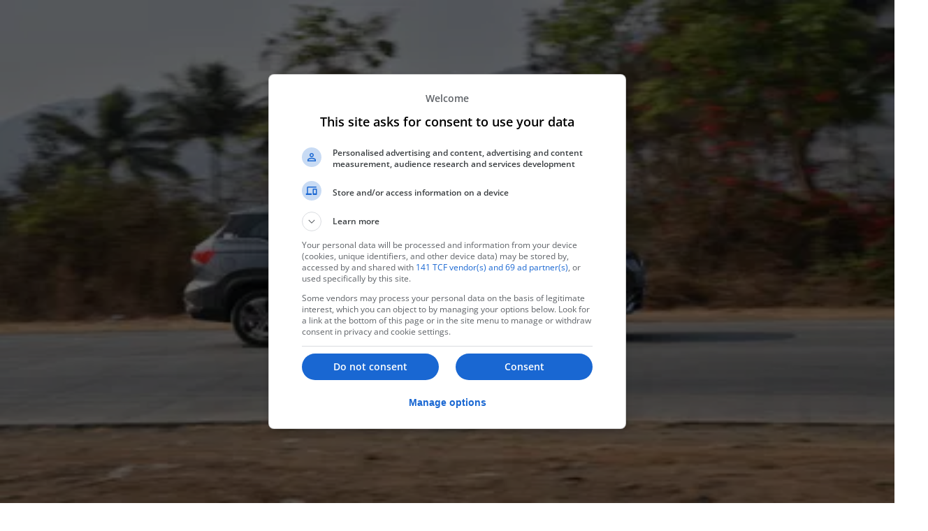

--- FILE ---
content_type: text/html;charset=UTF-8
request_url: https://www.autocarindia.com/car-news/maruti-suzuki-wagon-r-based-ev-takes-shape-415534
body_size: 57515
content:
<!DOCTYPE html><html lang="en"><head><link href="https://fonts.googleapis.com/css?family=Archivo:400,500|Arimo:400,500|Bitter:400,500|EB+Garamond:400,500|Lato|Libre+Baskervill|Libre+Franklin:400,500|Lora:400,500|Google+Sans:regular,medium:400,500|Material+Icons|Google+Symbols|Merriweather|Montserrat:400,500|Mukta:400,500|Muli:400,500|Nunito:400,500|Open+Sans:400,500,600|Open+Sans+Condensed:400,600|Oswald:500|Playfair+Display:400,500|Poppins:400,500|Raleway:400,500|Roboto:400,500|Roboto+Condensed:400,500|Roboto+Slab:400,500|Slabo+27px|Source+Sans+Pro|Ubuntu:400,500|Volkhov&amp;display=swap" rel="stylesheet"><meta charset="utf-8"><meta charset="utf-8"><meta name="viewport" content="width=device-width, initial-scale=1, minimum-scale=1, maximum-scale=1"><link rel="preload" as="image" imagesrcset="https://img.autocarindia.com/aci/prod-gumlet/images/autocar-logo-v2.png?w=256&amp;q=75 1x, https://img.autocarindia.com/aci/prod-gumlet/images/autocar-logo-v2.png?w=384&amp;q=75 2x"><link rel="preload" as="image" imagesrcset="https://cdni.autocarindia.com/ExtraImages/20200113060941_Maruti-Wagon-R-EV-collage.jpg?w=640&amp;q=75 640w, https://cdni.autocarindia.com/ExtraImages/20200113060941_Maruti-Wagon-R-EV-collage.jpg?w=728&amp;q=75 750w, https://cdni.autocarindia.com/ExtraImages/20200113060941_Maruti-Wagon-R-EV-collage.jpg?w=728&amp;q=75 828w, https://cdni.autocarindia.com/ExtraImages/20200113060941_Maruti-Wagon-R-EV-collage.jpg?w=728&amp;q=75 1080w, https://cdni.autocarindia.com/ExtraImages/20200113060941_Maruti-Wagon-R-EV-collage.jpg?w=728&amp;q=75 1200w, https://cdni.autocarindia.com/ExtraImages/20200113060941_Maruti-Wagon-R-EV-collage.jpg?w=728&amp;q=75 1920w, https://cdni.autocarindia.com/ExtraImages/20200113060941_Maruti-Wagon-R-EV-collage.jpg?w=728&amp;q=75 2048w, https://cdni.autocarindia.com/ExtraImages/20200113060941_Maruti-Wagon-R-EV-collage.jpg?w=728&amp;q=75 3840w" imagesizes="100vw" fetchpriority="high"><link rel="preload" as="image" imagesrcset="https://cdni.autocarindia.com/ExtraImages/20200113051600_Kia-Seltos-blue-showroom.jpg?w=640&amp;q=75 640w, https://cdni.autocarindia.com/ExtraImages/20200113051600_Kia-Seltos-blue-showroom.jpg?w=728&amp;q=75 750w, https://cdni.autocarindia.com/ExtraImages/20200113051600_Kia-Seltos-blue-showroom.jpg?w=728&amp;q=75 828w, https://cdni.autocarindia.com/ExtraImages/20200113051600_Kia-Seltos-blue-showroom.jpg?w=728&amp;q=75 1080w, https://cdni.autocarindia.com/ExtraImages/20200113051600_Kia-Seltos-blue-showroom.jpg?w=728&amp;q=75 1200w, https://cdni.autocarindia.com/ExtraImages/20200113051600_Kia-Seltos-blue-showroom.jpg?w=728&amp;q=75 1920w, https://cdni.autocarindia.com/ExtraImages/20200113051600_Kia-Seltos-blue-showroom.jpg?w=728&amp;q=75 2048w, https://cdni.autocarindia.com/ExtraImages/20200113051600_Kia-Seltos-blue-showroom.jpg?w=728&amp;q=75 3840w" imagesizes="100vw" fetchpriority="high"><link rel="preload" as="image" imagesrcset="https://cdni.autocarindia.com/ExtraImages/20200113042543_Tata-facelifts-collage.jpg?w=640&amp;q=75 640w, https://cdni.autocarindia.com/ExtraImages/20200113042543_Tata-facelifts-collage.jpg?w=728&amp;q=75 750w, https://cdni.autocarindia.com/ExtraImages/20200113042543_Tata-facelifts-collage.jpg?w=728&amp;q=75 828w, https://cdni.autocarindia.com/ExtraImages/20200113042543_Tata-facelifts-collage.jpg?w=728&amp;q=75 1080w, https://cdni.autocarindia.com/ExtraImages/20200113042543_Tata-facelifts-collage.jpg?w=728&amp;q=75 1200w, https://cdni.autocarindia.com/ExtraImages/20200113042543_Tata-facelifts-collage.jpg?w=728&amp;q=75 1920w, https://cdni.autocarindia.com/ExtraImages/20200113042543_Tata-facelifts-collage.jpg?w=728&amp;q=75 2048w, https://cdni.autocarindia.com/ExtraImages/20200113042543_Tata-facelifts-collage.jpg?w=728&amp;q=75 3840w" imagesizes="100vw" fetchpriority="high"><link rel="preload" as="image" imagesrcset="https://cdni.autocarindia.com/ExtraImages/20200113032057_Sony-Vision-S.jpg?w=640&amp;q=75 640w, https://cdni.autocarindia.com/ExtraImages/20200113032057_Sony-Vision-S.jpg?w=728&amp;q=75 750w, https://cdni.autocarindia.com/ExtraImages/20200113032057_Sony-Vision-S.jpg?w=728&amp;q=75 828w, https://cdni.autocarindia.com/ExtraImages/20200113032057_Sony-Vision-S.jpg?w=728&amp;q=75 1080w, https://cdni.autocarindia.com/ExtraImages/20200113032057_Sony-Vision-S.jpg?w=728&amp;q=75 1200w, https://cdni.autocarindia.com/ExtraImages/20200113032057_Sony-Vision-S.jpg?w=728&amp;q=75 1920w, https://cdni.autocarindia.com/ExtraImages/20200113032057_Sony-Vision-S.jpg?w=728&amp;q=75 2048w, https://cdni.autocarindia.com/ExtraImages/20200113032057_Sony-Vision-S.jpg?w=728&amp;q=75 3840w" imagesizes="100vw" fetchpriority="high"><link rel="preload" as="image" imagesrcset="https://cdni.autocarindia.com/ExtraImages/20200113024848_2020-Ford-Bronco-front.jpg?w=640&amp;q=75 640w, https://cdni.autocarindia.com/ExtraImages/20200113024848_2020-Ford-Bronco-front.jpg?w=728&amp;q=75 750w, https://cdni.autocarindia.com/ExtraImages/20200113024848_2020-Ford-Bronco-front.jpg?w=728&amp;q=75 828w, https://cdni.autocarindia.com/ExtraImages/20200113024848_2020-Ford-Bronco-front.jpg?w=728&amp;q=75 1080w, https://cdni.autocarindia.com/ExtraImages/20200113024848_2020-Ford-Bronco-front.jpg?w=728&amp;q=75 1200w, https://cdni.autocarindia.com/ExtraImages/20200113024848_2020-Ford-Bronco-front.jpg?w=728&amp;q=75 1920w, https://cdni.autocarindia.com/ExtraImages/20200113024848_2020-Ford-Bronco-front.jpg?w=728&amp;q=75 2048w, https://cdni.autocarindia.com/ExtraImages/20200113024848_2020-Ford-Bronco-front.jpg?w=728&amp;q=75 3840w" imagesizes="100vw" fetchpriority="high"><link rel="preload" as="image" imagesrcset="https://cdni.autocarindia.com/ExtraImages/20200112123232_Tata-Nexon-facelift.jpg?w=640&amp;q=75 640w, https://cdni.autocarindia.com/ExtraImages/20200112123232_Tata-Nexon-facelift.jpg?w=728&amp;q=75 750w, https://cdni.autocarindia.com/ExtraImages/20200112123232_Tata-Nexon-facelift.jpg?w=728&amp;q=75 828w, https://cdni.autocarindia.com/ExtraImages/20200112123232_Tata-Nexon-facelift.jpg?w=728&amp;q=75 1080w, https://cdni.autocarindia.com/ExtraImages/20200112123232_Tata-Nexon-facelift.jpg?w=728&amp;q=75 1200w, https://cdni.autocarindia.com/ExtraImages/20200112123232_Tata-Nexon-facelift.jpg?w=728&amp;q=75 1920w, https://cdni.autocarindia.com/ExtraImages/20200112123232_Tata-Nexon-facelift.jpg?w=728&amp;q=75 2048w, https://cdni.autocarindia.com/ExtraImages/20200112123232_Tata-Nexon-facelift.jpg?w=728&amp;q=75 3840w" imagesizes="100vw" fetchpriority="high"><link rel="stylesheet" href="https://spn-sta.spinny.com/sp-autocar-website/_next/static/css/bf18f16f4800231f.css" data-precedence="next"><link rel="stylesheet" href="https://spn-sta.spinny.com/sp-autocar-website/_next/static/css/89011950ebc4b64b.css" data-precedence="next"><link rel="stylesheet" href="https://spn-sta.spinny.com/sp-autocar-website/_next/static/css/2f034e50599332d5.css" data-precedence="next"><link rel="stylesheet" href="https://spn-sta.spinny.com/sp-autocar-website/_next/static/css/cd7e2c7e2073cbcf.css" data-precedence="next"><link rel="preload" as="script" fetchpriority="low" href="https://spn-sta.spinny.com/sp-autocar-website/_next/static/chunks/webpack-eff9158c342cab51.js"><link rel="preload" href="https://www.googletagmanager.com/gtag/js?id=G-RP8SQEJ8RR" as="script"><link rel="preload" href="https://securepubads.g.doubleclick.net/tag/js/gpt.js" as="script"><meta name="next-size-adjust" content=""><meta name="google-site-verification" content="IQiB4kEk6Sr1mcVAGe93c3vUGvFZ47VCBVpsgf6Dsio"><meta name="google-site-verification" content="oLSHknT7gXOYd0Nf4Uii5hR9bG2uzq5B9DQQFGSA_j0"><meta name="msvalidate.01" content="CA4CFAA2B3BFA6A0ACF93403C1AC1972"><link rel="dns-prefetch" href="https://img.autocarindia.com"><link rel="dns-prefetch" href="https://cdn-s3.autocarindia.com"><link rel="dns-prefetch" href="https://spn-sta.spinny.com"><link rel="preconnect" href="https://img.autocarindia.com" crossorigin=""><link rel="preconnect" href="https://cdn-s3.autocarindia.com" crossorigin=""><link rel="preconnect" href="https://spn-sta.spinny.com" crossorigin=""><link rel="preconnect" href="https://securepubads.g.doubleclick.net" crossorigin=""><meta name="theme-color" content="#ED1C24"><link rel="amphtml" href="https://www.autocarindia.com/car-news-amp/maruti-suzuki-wagon-r-based-ev-takes-shape-415534"><title>Maruti Suzuki Wagon R EV (Futuro-E) to be unveiled at Auto Expo 2020 - Introduction | Autocar India</title><meta name="description" content="Wagon R EV will support fast charging and have a real-world range of around 100km; will spawn a Toyota version as well in 2021."><meta name="keywords" content="Maruti, Wagon R, based, EV, takes, shape, electric"><meta name="robots" content="index, follow, max-image-preview:large, max-snippet:-1, max-video-preview:-1"><link rel="canonical" href="https://www.autocarindia.com/car-news/maruti-wagon-r-based-ev-takes-shape-415534"><meta property="og:title" content="Maruti Suzuki Wagon R EV (Futuro-E) to be unveiled at Auto Expo 2020 - Introduction | Autocar India"><meta property="og:description" content="Wagon R EV will support fast charging and have a real-world range of around 100km; will spawn a Toyota version as well in 2021."><meta property="og:url" content="https://www.autocarindia.com/car-news/maruti-wagon-r-based-ev-takes-shape-415534"><meta property="og:site_name" content="Autocar"><meta property="og:image" content="https://cdni.autocarindia.com/ExtraImages/20200113060941_Maruti-Wagon-R-EV-collage.jpg"><meta property="og:image:width" content="1200"><meta property="og:image:height" content="630"><meta property="og:type" content="website"><meta name="twitter:card" content="summary_large_image"><meta name="twitter:site" content="@autocarindia"><meta name="twitter:creator" content="@autocarindia"><meta name="twitter:title" content="Maruti Suzuki Wagon R EV (Futuro-E) to be unveiled at Auto Expo 2020 - Introduction | Autocar India"><meta name="twitter:description" content="Wagon R EV will support fast charging and have a real-world range of around 100km; will spawn a Toyota version as well in 2021."><meta name="twitter:image" content="https://cdni.autocarindia.com/ExtraImages/20200113060941_Maruti-Wagon-R-EV-collage.jpg"><link rel="icon" href="/favicon.ico" type="image/x-icon" sizes="48x48"><link rel="icon" href="/favicon.ico"><link rel="apple-touch-icon" href="/favicon.ico"><meta name="sentry-trace" content="7e12d50c2d57d2cdd18d1f05f8dd9c08-4af9bbdd7e762a12-1"><meta name="baggage" content="sentry-environment=production,sentry-release=045a40cc05d3344469aa8e95fba8535c57f8f7dc,sentry-public_key=86855814c0586356b5c1ca6b35f2c33e,sentry-trace_id=7e12d50c2d57d2cdd18d1f05f8dd9c08,sentry-org_id=197795,sentry-transaction=GET%20%2Fcar-news%2F%5BnewsName%5D,sentry-sampled=true,sentry-sample_rand=0.13353133737026845,sentry-sample_rate=1"><meta http-equiv="origin-trial" content="[base64]"><meta http-equiv="origin-trial" content="Amm8/NmvvQfhwCib6I7ZsmUxiSCfOxWxHayJwyU1r3gRIItzr7bNQid6O8ZYaE1GSQTa69WwhPC9flq/oYkRBwsAAACCeyJvcmlnaW4iOiJodHRwczovL2dvb2dsZXN5bmRpY2F0aW9uLmNvbTo0NDMiLCJmZWF0dXJlIjoiV2ViVmlld1hSZXF1ZXN0ZWRXaXRoRGVwcmVjYXRpb24iLCJleHBpcnkiOjE3NTgwNjcxOTksImlzU3ViZG9tYWluIjp0cnVlfQ=="><meta http-equiv="origin-trial" content="[base64]"><meta http-equiv="origin-trial" content="A93bovR+QVXNx2/[base64]"><meta http-equiv="origin-trial" content="A1S5fojrAunSDrFbD8OfGmFHdRFZymSM/1ss3G+NEttCLfHkXvlcF6LGLH8Mo5PakLO1sCASXU1/[base64]"><style type="text/css">[data-sonner-toaster][dir=ltr],html[dir=ltr]{--toast-icon-margin-start:-3px;--toast-icon-margin-end:4px;--toast-svg-margin-start:-1px;--toast-svg-margin-end:0px;--toast-button-margin-start:auto;--toast-button-margin-end:0;--toast-close-button-start:0;--toast-close-button-end:unset;--toast-close-button-transform:translate(-35%, -35%)}[data-sonner-toaster][dir=rtl],html[dir=rtl]{--toast-icon-margin-start:4px;--toast-icon-margin-end:-3px;--toast-svg-margin-start:0px;--toast-svg-margin-end:-1px;--toast-button-margin-start:0;--toast-button-margin-end:auto;--toast-close-button-start:unset;--toast-close-button-end:0;--toast-close-button-transform:translate(35%, -35%)}[data-sonner-toaster]{position:fixed;width:var(--width);font-family:ui-sans-serif,system-ui,-apple-system,BlinkMacSystemFont,Segoe UI,Roboto,Helvetica Neue,Arial,Noto Sans,sans-serif,Apple Color Emoji,Segoe UI Emoji,Segoe UI Symbol,Noto Color Emoji;--gray1:hsl(0, 0%, 99%);--gray2:hsl(0, 0%, 97.3%);--gray3:hsl(0, 0%, 95.1%);--gray4:hsl(0, 0%, 93%);--gray5:hsl(0, 0%, 90.9%);--gray6:hsl(0, 0%, 88.7%);--gray7:hsl(0, 0%, 85.8%);--gray8:hsl(0, 0%, 78%);--gray9:hsl(0, 0%, 56.1%);--gray10:hsl(0, 0%, 52.3%);--gray11:hsl(0, 0%, 43.5%);--gray12:hsl(0, 0%, 9%);--border-radius:8px;box-sizing:border-box;padding:0;margin:0;list-style:none;outline:0;z-index:999999999;transition:transform .4s ease}@media (hover:none) and (pointer:coarse){[data-sonner-toaster][data-lifted=true]{transform:none}}[data-sonner-toaster][data-x-position=right]{right:var(--offset-right)}[data-sonner-toaster][data-x-position=left]{left:var(--offset-left)}[data-sonner-toaster][data-x-position=center]{left:50%;transform:translateX(-50%)}[data-sonner-toaster][data-y-position=top]{top:var(--offset-top)}[data-sonner-toaster][data-y-position=bottom]{bottom:var(--offset-bottom)}[data-sonner-toast]{--y:translateY(100%);--lift-amount:calc(var(--lift) * var(--gap));z-index:var(--z-index);position:absolute;opacity:0;transform:var(--y);touch-action:none;transition:transform .4s,opacity .4s,height .4s,box-shadow .2s;box-sizing:border-box;outline:0;overflow-wrap:anywhere}[data-sonner-toast][data-styled=true]{padding:16px;background:var(--normal-bg);border:1px solid var(--normal-border);color:var(--normal-text);border-radius:var(--border-radius);box-shadow:0 4px 12px rgba(0,0,0,.1);width:var(--width);font-size:13px;display:flex;align-items:center;gap:6px}[data-sonner-toast]:focus-visible{box-shadow:0 4px 12px rgba(0,0,0,.1),0 0 0 2px rgba(0,0,0,.2)}[data-sonner-toast][data-y-position=top]{top:0;--y:translateY(-100%);--lift:1;--lift-amount:calc(1 * var(--gap))}[data-sonner-toast][data-y-position=bottom]{bottom:0;--y:translateY(100%);--lift:-1;--lift-amount:calc(var(--lift) * var(--gap))}[data-sonner-toast][data-styled=true] [data-description]{font-weight:400;line-height:1.4;color:#3f3f3f}[data-rich-colors=true][data-sonner-toast][data-styled=true] [data-description]{color:inherit}[data-sonner-toaster][data-sonner-theme=dark] [data-description]{color:#e8e8e8}[data-sonner-toast][data-styled=true] [data-title]{font-weight:500;line-height:1.5;color:inherit}[data-sonner-toast][data-styled=true] [data-icon]{display:flex;height:16px;width:16px;position:relative;justify-content:flex-start;align-items:center;flex-shrink:0;margin-left:var(--toast-icon-margin-start);margin-right:var(--toast-icon-margin-end)}[data-sonner-toast][data-promise=true] [data-icon]>svg{opacity:0;transform:scale(.8);transform-origin:center;animation:sonner-fade-in .3s ease forwards}[data-sonner-toast][data-styled=true] [data-icon]>*{flex-shrink:0}[data-sonner-toast][data-styled=true] [data-icon] svg{margin-left:var(--toast-svg-margin-start);margin-right:var(--toast-svg-margin-end)}[data-sonner-toast][data-styled=true] [data-content]{display:flex;flex-direction:column;gap:2px}[data-sonner-toast][data-styled=true] [data-button]{border-radius:4px;padding-left:8px;padding-right:8px;height:24px;font-size:12px;color:var(--normal-bg);background:var(--normal-text);margin-left:var(--toast-button-margin-start);margin-right:var(--toast-button-margin-end);border:none;font-weight:500;cursor:pointer;outline:0;display:flex;align-items:center;flex-shrink:0;transition:opacity .4s,box-shadow .2s}[data-sonner-toast][data-styled=true] [data-button]:focus-visible{box-shadow:0 0 0 2px rgba(0,0,0,.4)}[data-sonner-toast][data-styled=true] [data-button]:first-of-type{margin-left:var(--toast-button-margin-start);margin-right:var(--toast-button-margin-end)}[data-sonner-toast][data-styled=true] [data-cancel]{color:var(--normal-text);background:rgba(0,0,0,.08)}[data-sonner-toaster][data-sonner-theme=dark] [data-sonner-toast][data-styled=true] [data-cancel]{background:rgba(255,255,255,.3)}[data-sonner-toast][data-styled=true] [data-close-button]{position:absolute;left:var(--toast-close-button-start);right:var(--toast-close-button-end);top:0;height:20px;width:20px;display:flex;justify-content:center;align-items:center;padding:0;color:var(--gray12);background:var(--normal-bg);border:1px solid var(--gray4);transform:var(--toast-close-button-transform);border-radius:50%;cursor:pointer;z-index:1;transition:opacity .1s,background .2s,border-color .2s}[data-sonner-toast][data-styled=true] [data-close-button]:focus-visible{box-shadow:0 4px 12px rgba(0,0,0,.1),0 0 0 2px rgba(0,0,0,.2)}[data-sonner-toast][data-styled=true] [data-disabled=true]{cursor:not-allowed}[data-sonner-toast][data-styled=true]:hover [data-close-button]:hover{background:var(--gray2);border-color:var(--gray5)}[data-sonner-toast][data-swiping=true]::before{content:'';position:absolute;left:-100%;right:-100%;height:100%;z-index:-1}[data-sonner-toast][data-y-position=top][data-swiping=true]::before{bottom:50%;transform:scaleY(3) translateY(50%)}[data-sonner-toast][data-y-position=bottom][data-swiping=true]::before{top:50%;transform:scaleY(3) translateY(-50%)}[data-sonner-toast][data-swiping=false][data-removed=true]::before{content:'';position:absolute;inset:0;transform:scaleY(2)}[data-sonner-toast][data-expanded=true]::after{content:'';position:absolute;left:0;height:calc(var(--gap) + 1px);bottom:100%;width:100%}[data-sonner-toast][data-mounted=true]{--y:translateY(0);opacity:1}[data-sonner-toast][data-expanded=false][data-front=false]{--scale:var(--toasts-before) * 0.05 + 1;--y:translateY(calc(var(--lift-amount) * var(--toasts-before))) scale(calc(-1 * var(--scale)));height:var(--front-toast-height)}[data-sonner-toast]>*{transition:opacity .4s}[data-sonner-toast][data-x-position=right]{right:0}[data-sonner-toast][data-x-position=left]{left:0}[data-sonner-toast][data-expanded=false][data-front=false][data-styled=true]>*{opacity:0}[data-sonner-toast][data-visible=false]{opacity:0;pointer-events:none}[data-sonner-toast][data-mounted=true][data-expanded=true]{--y:translateY(calc(var(--lift) * var(--offset)));height:var(--initial-height)}[data-sonner-toast][data-removed=true][data-front=true][data-swipe-out=false]{--y:translateY(calc(var(--lift) * -100%));opacity:0}[data-sonner-toast][data-removed=true][data-front=false][data-swipe-out=false][data-expanded=true]{--y:translateY(calc(var(--lift) * var(--offset) + var(--lift) * -100%));opacity:0}[data-sonner-toast][data-removed=true][data-front=false][data-swipe-out=false][data-expanded=false]{--y:translateY(40%);opacity:0;transition:transform .5s,opacity .2s}[data-sonner-toast][data-removed=true][data-front=false]::before{height:calc(var(--initial-height) + 20%)}[data-sonner-toast][data-swiping=true]{transform:var(--y) translateY(var(--swipe-amount-y,0)) translateX(var(--swipe-amount-x,0));transition:none}[data-sonner-toast][data-swiped=true]{user-select:none}[data-sonner-toast][data-swipe-out=true][data-y-position=bottom],[data-sonner-toast][data-swipe-out=true][data-y-position=top]{animation-duration:.2s;animation-timing-function:ease-out;animation-fill-mode:forwards}[data-sonner-toast][data-swipe-out=true][data-swipe-direction=left]{animation-name:swipe-out-left}[data-sonner-toast][data-swipe-out=true][data-swipe-direction=right]{animation-name:swipe-out-right}[data-sonner-toast][data-swipe-out=true][data-swipe-direction=up]{animation-name:swipe-out-up}[data-sonner-toast][data-swipe-out=true][data-swipe-direction=down]{animation-name:swipe-out-down}@keyframes swipe-out-left{from{transform:var(--y) translateX(var(--swipe-amount-x));opacity:1}to{transform:var(--y) translateX(calc(var(--swipe-amount-x) - 100%));opacity:0}}@keyframes swipe-out-right{from{transform:var(--y) translateX(var(--swipe-amount-x));opacity:1}to{transform:var(--y) translateX(calc(var(--swipe-amount-x) + 100%));opacity:0}}@keyframes swipe-out-up{from{transform:var(--y) translateY(var(--swipe-amount-y));opacity:1}to{transform:var(--y) translateY(calc(var(--swipe-amount-y) - 100%));opacity:0}}@keyframes swipe-out-down{from{transform:var(--y) translateY(var(--swipe-amount-y));opacity:1}to{transform:var(--y) translateY(calc(var(--swipe-amount-y) + 100%));opacity:0}}@media (max-width:600px){[data-sonner-toaster]{position:fixed;right:var(--mobile-offset-right);left:var(--mobile-offset-left);width:100%}[data-sonner-toaster][dir=rtl]{left:calc(var(--mobile-offset-left) * -1)}[data-sonner-toaster] [data-sonner-toast]{left:0;right:0;width:calc(100% - var(--mobile-offset-left) * 2)}[data-sonner-toaster][data-x-position=left]{left:var(--mobile-offset-left)}[data-sonner-toaster][data-y-position=bottom]{bottom:var(--mobile-offset-bottom)}[data-sonner-toaster][data-y-position=top]{top:var(--mobile-offset-top)}[data-sonner-toaster][data-x-position=center]{left:var(--mobile-offset-left);right:var(--mobile-offset-right);transform:none}}[data-sonner-toaster][data-sonner-theme=light]{--normal-bg:#fff;--normal-border:var(--gray4);--normal-text:var(--gray12);--success-bg:hsl(143, 85%, 96%);--success-border:hsl(145, 92%, 87%);--success-text:hsl(140, 100%, 27%);--info-bg:hsl(208, 100%, 97%);--info-border:hsl(221, 91%, 93%);--info-text:hsl(210, 92%, 45%);--warning-bg:hsl(49, 100%, 97%);--warning-border:hsl(49, 91%, 84%);--warning-text:hsl(31, 92%, 45%);--error-bg:hsl(359, 100%, 97%);--error-border:hsl(359, 100%, 94%);--error-text:hsl(360, 100%, 45%)}[data-sonner-toaster][data-sonner-theme=light] [data-sonner-toast][data-invert=true]{--normal-bg:#000;--normal-border:hsl(0, 0%, 20%);--normal-text:var(--gray1)}[data-sonner-toaster][data-sonner-theme=dark] [data-sonner-toast][data-invert=true]{--normal-bg:#fff;--normal-border:var(--gray3);--normal-text:var(--gray12)}[data-sonner-toaster][data-sonner-theme=dark]{--normal-bg:#000;--normal-bg-hover:hsl(0, 0%, 12%);--normal-border:hsl(0, 0%, 20%);--normal-border-hover:hsl(0, 0%, 25%);--normal-text:var(--gray1);--success-bg:hsl(150, 100%, 6%);--success-border:hsl(147, 100%, 12%);--success-text:hsl(150, 86%, 65%);--info-bg:hsl(215, 100%, 6%);--info-border:hsl(223, 43%, 17%);--info-text:hsl(216, 87%, 65%);--warning-bg:hsl(64, 100%, 6%);--warning-border:hsl(60, 100%, 9%);--warning-text:hsl(46, 87%, 65%);--error-bg:hsl(358, 76%, 10%);--error-border:hsl(357, 89%, 16%);--error-text:hsl(358, 100%, 81%)}[data-sonner-toaster][data-sonner-theme=dark] [data-sonner-toast] [data-close-button]{background:var(--normal-bg);border-color:var(--normal-border);color:var(--normal-text)}[data-sonner-toaster][data-sonner-theme=dark] [data-sonner-toast] [data-close-button]:hover{background:var(--normal-bg-hover);border-color:var(--normal-border-hover)}[data-rich-colors=true][data-sonner-toast][data-type=success]{background:var(--success-bg);border-color:var(--success-border);color:var(--success-text)}[data-rich-colors=true][data-sonner-toast][data-type=success] [data-close-button]{background:var(--success-bg);border-color:var(--success-border);color:var(--success-text)}[data-rich-colors=true][data-sonner-toast][data-type=info]{background:var(--info-bg);border-color:var(--info-border);color:var(--info-text)}[data-rich-colors=true][data-sonner-toast][data-type=info] [data-close-button]{background:var(--info-bg);border-color:var(--info-border);color:var(--info-text)}[data-rich-colors=true][data-sonner-toast][data-type=warning]{background:var(--warning-bg);border-color:var(--warning-border);color:var(--warning-text)}[data-rich-colors=true][data-sonner-toast][data-type=warning] [data-close-button]{background:var(--warning-bg);border-color:var(--warning-border);color:var(--warning-text)}[data-rich-colors=true][data-sonner-toast][data-type=error]{background:var(--error-bg);border-color:var(--error-border);color:var(--error-text)}[data-rich-colors=true][data-sonner-toast][data-type=error] [data-close-button]{background:var(--error-bg);border-color:var(--error-border);color:var(--error-text)}.sonner-loading-wrapper{--size:16px;height:var(--size);width:var(--size);position:absolute;inset:0;z-index:10}.sonner-loading-wrapper[data-visible=false]{transform-origin:center;animation:sonner-fade-out .2s ease forwards}.sonner-spinner{position:relative;top:50%;left:50%;height:var(--size);width:var(--size)}.sonner-loading-bar{animation:sonner-spin 1.2s linear infinite;background:var(--gray11);border-radius:6px;height:8%;left:-10%;position:absolute;top:-3.9%;width:24%}.sonner-loading-bar:first-child{animation-delay:-1.2s;transform:rotate(.0001deg) translate(146%)}.sonner-loading-bar:nth-child(2){animation-delay:-1.1s;transform:rotate(30deg) translate(146%)}.sonner-loading-bar:nth-child(3){animation-delay:-1s;transform:rotate(60deg) translate(146%)}.sonner-loading-bar:nth-child(4){animation-delay:-.9s;transform:rotate(90deg) translate(146%)}.sonner-loading-bar:nth-child(5){animation-delay:-.8s;transform:rotate(120deg) translate(146%)}.sonner-loading-bar:nth-child(6){animation-delay:-.7s;transform:rotate(150deg) translate(146%)}.sonner-loading-bar:nth-child(7){animation-delay:-.6s;transform:rotate(180deg) translate(146%)}.sonner-loading-bar:nth-child(8){animation-delay:-.5s;transform:rotate(210deg) translate(146%)}.sonner-loading-bar:nth-child(9){animation-delay:-.4s;transform:rotate(240deg) translate(146%)}.sonner-loading-bar:nth-child(10){animation-delay:-.3s;transform:rotate(270deg) translate(146%)}.sonner-loading-bar:nth-child(11){animation-delay:-.2s;transform:rotate(300deg) translate(146%)}.sonner-loading-bar:nth-child(12){animation-delay:-.1s;transform:rotate(330deg) translate(146%)}@keyframes sonner-fade-in{0%{opacity:0;transform:scale(.8)}100%{opacity:1;transform:scale(1)}}@keyframes sonner-fade-out{0%{opacity:1;transform:scale(1)}100%{opacity:0;transform:scale(.8)}}@keyframes sonner-spin{0%{opacity:1}100%{opacity:.15}}@media (prefers-reduced-motion){.sonner-loading-bar,[data-sonner-toast],[data-sonner-toast]>*{transition:none!important;animation:none!important}}.sonner-loader{position:absolute;top:50%;left:50%;transform:translate(-50%,-50%);transform-origin:center;transition:opacity .2s,transform .2s}.sonner-loader[data-visible=false]{opacity:0;transform:scale(.8) translate(-50%,-50%)}</style><link rel="preload" href="https://spn-sta.spinny.com/sp-autocar-website/_next/static/media/47cbc4e2adbc5db9-s.p.woff2" as="font" crossorigin="" type="font/woff2"><style>@font-face {
  font-family: 'Material Icons';
  font-style: normal;
  font-weight: 400;
  font-display: block;
  src: url(//fonts.gstatic.com/s/materialicons/v145/flUhRq6tzZclQEJ-Vdg-IuiaDsNc.woff2) format('woff2');
}

.material-icons {
  font-family: 'Material Icons';
  font-weight: normal;
  font-style: normal;
  font-size: 24px;
  line-height: 1;
  letter-spacing: normal;
  text-transform: none;
  display: inline-block;
  white-space: nowrap;
  word-wrap: normal;
  direction: ltr;
  -webkit-font-feature-settings: 'liga';
  -webkit-font-smoothing: antialiased;
}
@font-face{font-family:'Open Sans';font-style:normal;font-weight:400;font-stretch:100%;font-display:block;src:url(//fonts.gstatic.com/s/opensans/v40/memvYaGs126MiZpBA-UvWbX2vVnXBbObj2OVTSKmu1aB.woff2)format('woff2');unicode-range:U+0460-052F,U+1C80-1C8A,U+20B4,U+2DE0-2DFF,U+A640-A69F,U+FE2E-FE2F;}@font-face{font-family:'Open Sans';font-style:normal;font-weight:400;font-stretch:100%;font-display:block;src:url(//fonts.gstatic.com/s/opensans/v40/memvYaGs126MiZpBA-UvWbX2vVnXBbObj2OVTSumu1aB.woff2)format('woff2');unicode-range:U+0301,U+0400-045F,U+0490-0491,U+04B0-04B1,U+2116;}@font-face{font-family:'Open Sans';font-style:normal;font-weight:400;font-stretch:100%;font-display:block;src:url(//fonts.gstatic.com/s/opensans/v40/memvYaGs126MiZpBA-UvWbX2vVnXBbObj2OVTSOmu1aB.woff2)format('woff2');unicode-range:U+1F00-1FFF;}@font-face{font-family:'Open Sans';font-style:normal;font-weight:400;font-stretch:100%;font-display:block;src:url(//fonts.gstatic.com/s/opensans/v40/memvYaGs126MiZpBA-UvWbX2vVnXBbObj2OVTSymu1aB.woff2)format('woff2');unicode-range:U+0370-0377,U+037A-037F,U+0384-038A,U+038C,U+038E-03A1,U+03A3-03FF;}@font-face{font-family:'Open Sans';font-style:normal;font-weight:400;font-stretch:100%;font-display:block;src:url(//fonts.gstatic.com/s/opensans/v40/memvYaGs126MiZpBA-UvWbX2vVnXBbObj2OVTS2mu1aB.woff2)format('woff2');unicode-range:U+0307-0308,U+0590-05FF,U+200C-2010,U+20AA,U+25CC,U+FB1D-FB4F;}@font-face{font-family:'Open Sans';font-style:normal;font-weight:400;font-stretch:100%;font-display:block;src:url(//fonts.gstatic.com/s/opensans/v40/memvYaGs126MiZpBA-UvWbX2vVnXBbObj2OVTVOmu1aB.woff2)format('woff2');unicode-range:U+0302-0303,U+0305,U+0307-0308,U+0310,U+0312,U+0315,U+031A,U+0326-0327,U+032C,U+032F-0330,U+0332-0333,U+0338,U+033A,U+0346,U+034D,U+0391-03A1,U+03A3-03A9,U+03B1-03C9,U+03D1,U+03D5-03D6,U+03F0-03F1,U+03F4-03F5,U+2016-2017,U+2034-2038,U+203C,U+2040,U+2043,U+2047,U+2050,U+2057,U+205F,U+2070-2071,U+2074-208E,U+2090-209C,U+20D0-20DC,U+20E1,U+20E5-20EF,U+2100-2112,U+2114-2115,U+2117-2121,U+2123-214F,U+2190,U+2192,U+2194-21AE,U+21B0-21E5,U+21F1-21F2,U+21F4-2211,U+2213-2214,U+2216-22FF,U+2308-230B,U+2310,U+2319,U+231C-2321,U+2336-237A,U+237C,U+2395,U+239B-23B7,U+23D0,U+23DC-23E1,U+2474-2475,U+25AF,U+25B3,U+25B7,U+25BD,U+25C1,U+25CA,U+25CC,U+25FB,U+266D-266F,U+27C0-27FF,U+2900-2AFF,U+2B0E-2B11,U+2B30-2B4C,U+2BFE,U+3030,U+FF5B,U+FF5D,U+1D400-1D7FF,U+1EE00-1EEFF;}@font-face{font-family:'Open Sans';font-style:normal;font-weight:400;font-stretch:100%;font-display:block;src:url(//fonts.gstatic.com/s/opensans/v40/memvYaGs126MiZpBA-UvWbX2vVnXBbObj2OVTUGmu1aB.woff2)format('woff2');unicode-range:U+0001-000C,U+000E-001F,U+007F-009F,U+20DD-20E0,U+20E2-20E4,U+2150-218F,U+2190,U+2192,U+2194-2199,U+21AF,U+21E6-21F0,U+21F3,U+2218-2219,U+2299,U+22C4-22C6,U+2300-243F,U+2440-244A,U+2460-24FF,U+25A0-27BF,U+2800-28FF,U+2921-2922,U+2981,U+29BF,U+29EB,U+2B00-2BFF,U+4DC0-4DFF,U+FFF9-FFFB,U+10140-1018E,U+10190-1019C,U+101A0,U+101D0-101FD,U+102E0-102FB,U+10E60-10E7E,U+1D2C0-1D2D3,U+1D2E0-1D37F,U+1F000-1F0FF,U+1F100-1F1AD,U+1F1E6-1F1FF,U+1F30D-1F30F,U+1F315,U+1F31C,U+1F31E,U+1F320-1F32C,U+1F336,U+1F378,U+1F37D,U+1F382,U+1F393-1F39F,U+1F3A7-1F3A8,U+1F3AC-1F3AF,U+1F3C2,U+1F3C4-1F3C6,U+1F3CA-1F3CE,U+1F3D4-1F3E0,U+1F3ED,U+1F3F1-1F3F3,U+1F3F5-1F3F7,U+1F408,U+1F415,U+1F41F,U+1F426,U+1F43F,U+1F441-1F442,U+1F444,U+1F446-1F449,U+1F44C-1F44E,U+1F453,U+1F46A,U+1F47D,U+1F4A3,U+1F4B0,U+1F4B3,U+1F4B9,U+1F4BB,U+1F4BF,U+1F4C8-1F4CB,U+1F4D6,U+1F4DA,U+1F4DF,U+1F4E3-1F4E6,U+1F4EA-1F4ED,U+1F4F7,U+1F4F9-1F4FB,U+1F4FD-1F4FE,U+1F503,U+1F507-1F50B,U+1F50D,U+1F512-1F513,U+1F53E-1F54A,U+1F54F-1F5FA,U+1F610,U+1F650-1F67F,U+1F687,U+1F68D,U+1F691,U+1F694,U+1F698,U+1F6AD,U+1F6B2,U+1F6B9-1F6BA,U+1F6BC,U+1F6C6-1F6CF,U+1F6D3-1F6D7,U+1F6E0-1F6EA,U+1F6F0-1F6F3,U+1F6F7-1F6FC,U+1F700-1F7FF,U+1F800-1F80B,U+1F810-1F847,U+1F850-1F859,U+1F860-1F887,U+1F890-1F8AD,U+1F8B0-1F8BB,U+1F8C0-1F8C1,U+1F900-1F90B,U+1F93B,U+1F946,U+1F984,U+1F996,U+1F9E9,U+1FA00-1FA6F,U+1FA70-1FA7C,U+1FA80-1FA89,U+1FA8F-1FAC6,U+1FACE-1FADC,U+1FADF-1FAE9,U+1FAF0-1FAF8,U+1FB00-1FBFF;}@font-face{font-family:'Open Sans';font-style:normal;font-weight:400;font-stretch:100%;font-display:block;src:url(//fonts.gstatic.com/s/opensans/v40/memvYaGs126MiZpBA-UvWbX2vVnXBbObj2OVTSCmu1aB.woff2)format('woff2');unicode-range:U+0102-0103,U+0110-0111,U+0128-0129,U+0168-0169,U+01A0-01A1,U+01AF-01B0,U+0300-0301,U+0303-0304,U+0308-0309,U+0323,U+0329,U+1EA0-1EF9,U+20AB;}@font-face{font-family:'Open Sans';font-style:normal;font-weight:400;font-stretch:100%;font-display:block;src:url(//fonts.gstatic.com/s/opensans/v40/memvYaGs126MiZpBA-UvWbX2vVnXBbObj2OVTSGmu1aB.woff2)format('woff2');unicode-range:U+0100-02BA,U+02BD-02C5,U+02C7-02CC,U+02CE-02D7,U+02DD-02FF,U+0304,U+0308,U+0329,U+1D00-1DBF,U+1E00-1E9F,U+1EF2-1EFF,U+2020,U+20A0-20AB,U+20AD-20C0,U+2113,U+2C60-2C7F,U+A720-A7FF;}@font-face{font-family:'Open Sans';font-style:normal;font-weight:400;font-stretch:100%;font-display:block;src:url(//fonts.gstatic.com/s/opensans/v40/memvYaGs126MiZpBA-UvWbX2vVnXBbObj2OVTS-muw.woff2)format('woff2');unicode-range:U+0000-00FF,U+0131,U+0152-0153,U+02BB-02BC,U+02C6,U+02DA,U+02DC,U+0304,U+0308,U+0329,U+2000-206F,U+20AC,U+2122,U+2191,U+2193,U+2212,U+2215,U+FEFF,U+FFFD;}@font-face{font-family:'Open Sans';font-style:normal;font-weight:500;font-stretch:100%;font-display:block;src:url(//fonts.gstatic.com/s/opensans/v40/memvYaGs126MiZpBA-UvWbX2vVnXBbObj2OVTSKmu1aB.woff2)format('woff2');unicode-range:U+0460-052F,U+1C80-1C8A,U+20B4,U+2DE0-2DFF,U+A640-A69F,U+FE2E-FE2F;}@font-face{font-family:'Open Sans';font-style:normal;font-weight:500;font-stretch:100%;font-display:block;src:url(//fonts.gstatic.com/s/opensans/v40/memvYaGs126MiZpBA-UvWbX2vVnXBbObj2OVTSumu1aB.woff2)format('woff2');unicode-range:U+0301,U+0400-045F,U+0490-0491,U+04B0-04B1,U+2116;}@font-face{font-family:'Open Sans';font-style:normal;font-weight:500;font-stretch:100%;font-display:block;src:url(//fonts.gstatic.com/s/opensans/v40/memvYaGs126MiZpBA-UvWbX2vVnXBbObj2OVTSOmu1aB.woff2)format('woff2');unicode-range:U+1F00-1FFF;}@font-face{font-family:'Open Sans';font-style:normal;font-weight:500;font-stretch:100%;font-display:block;src:url(//fonts.gstatic.com/s/opensans/v40/memvYaGs126MiZpBA-UvWbX2vVnXBbObj2OVTSymu1aB.woff2)format('woff2');unicode-range:U+0370-0377,U+037A-037F,U+0384-038A,U+038C,U+038E-03A1,U+03A3-03FF;}@font-face{font-family:'Open Sans';font-style:normal;font-weight:500;font-stretch:100%;font-display:block;src:url(//fonts.gstatic.com/s/opensans/v40/memvYaGs126MiZpBA-UvWbX2vVnXBbObj2OVTS2mu1aB.woff2)format('woff2');unicode-range:U+0307-0308,U+0590-05FF,U+200C-2010,U+20AA,U+25CC,U+FB1D-FB4F;}@font-face{font-family:'Open Sans';font-style:normal;font-weight:500;font-stretch:100%;font-display:block;src:url(//fonts.gstatic.com/s/opensans/v40/memvYaGs126MiZpBA-UvWbX2vVnXBbObj2OVTVOmu1aB.woff2)format('woff2');unicode-range:U+0302-0303,U+0305,U+0307-0308,U+0310,U+0312,U+0315,U+031A,U+0326-0327,U+032C,U+032F-0330,U+0332-0333,U+0338,U+033A,U+0346,U+034D,U+0391-03A1,U+03A3-03A9,U+03B1-03C9,U+03D1,U+03D5-03D6,U+03F0-03F1,U+03F4-03F5,U+2016-2017,U+2034-2038,U+203C,U+2040,U+2043,U+2047,U+2050,U+2057,U+205F,U+2070-2071,U+2074-208E,U+2090-209C,U+20D0-20DC,U+20E1,U+20E5-20EF,U+2100-2112,U+2114-2115,U+2117-2121,U+2123-214F,U+2190,U+2192,U+2194-21AE,U+21B0-21E5,U+21F1-21F2,U+21F4-2211,U+2213-2214,U+2216-22FF,U+2308-230B,U+2310,U+2319,U+231C-2321,U+2336-237A,U+237C,U+2395,U+239B-23B7,U+23D0,U+23DC-23E1,U+2474-2475,U+25AF,U+25B3,U+25B7,U+25BD,U+25C1,U+25CA,U+25CC,U+25FB,U+266D-266F,U+27C0-27FF,U+2900-2AFF,U+2B0E-2B11,U+2B30-2B4C,U+2BFE,U+3030,U+FF5B,U+FF5D,U+1D400-1D7FF,U+1EE00-1EEFF;}@font-face{font-family:'Open Sans';font-style:normal;font-weight:500;font-stretch:100%;font-display:block;src:url(//fonts.gstatic.com/s/opensans/v40/memvYaGs126MiZpBA-UvWbX2vVnXBbObj2OVTUGmu1aB.woff2)format('woff2');unicode-range:U+0001-000C,U+000E-001F,U+007F-009F,U+20DD-20E0,U+20E2-20E4,U+2150-218F,U+2190,U+2192,U+2194-2199,U+21AF,U+21E6-21F0,U+21F3,U+2218-2219,U+2299,U+22C4-22C6,U+2300-243F,U+2440-244A,U+2460-24FF,U+25A0-27BF,U+2800-28FF,U+2921-2922,U+2981,U+29BF,U+29EB,U+2B00-2BFF,U+4DC0-4DFF,U+FFF9-FFFB,U+10140-1018E,U+10190-1019C,U+101A0,U+101D0-101FD,U+102E0-102FB,U+10E60-10E7E,U+1D2C0-1D2D3,U+1D2E0-1D37F,U+1F000-1F0FF,U+1F100-1F1AD,U+1F1E6-1F1FF,U+1F30D-1F30F,U+1F315,U+1F31C,U+1F31E,U+1F320-1F32C,U+1F336,U+1F378,U+1F37D,U+1F382,U+1F393-1F39F,U+1F3A7-1F3A8,U+1F3AC-1F3AF,U+1F3C2,U+1F3C4-1F3C6,U+1F3CA-1F3CE,U+1F3D4-1F3E0,U+1F3ED,U+1F3F1-1F3F3,U+1F3F5-1F3F7,U+1F408,U+1F415,U+1F41F,U+1F426,U+1F43F,U+1F441-1F442,U+1F444,U+1F446-1F449,U+1F44C-1F44E,U+1F453,U+1F46A,U+1F47D,U+1F4A3,U+1F4B0,U+1F4B3,U+1F4B9,U+1F4BB,U+1F4BF,U+1F4C8-1F4CB,U+1F4D6,U+1F4DA,U+1F4DF,U+1F4E3-1F4E6,U+1F4EA-1F4ED,U+1F4F7,U+1F4F9-1F4FB,U+1F4FD-1F4FE,U+1F503,U+1F507-1F50B,U+1F50D,U+1F512-1F513,U+1F53E-1F54A,U+1F54F-1F5FA,U+1F610,U+1F650-1F67F,U+1F687,U+1F68D,U+1F691,U+1F694,U+1F698,U+1F6AD,U+1F6B2,U+1F6B9-1F6BA,U+1F6BC,U+1F6C6-1F6CF,U+1F6D3-1F6D7,U+1F6E0-1F6EA,U+1F6F0-1F6F3,U+1F6F7-1F6FC,U+1F700-1F7FF,U+1F800-1F80B,U+1F810-1F847,U+1F850-1F859,U+1F860-1F887,U+1F890-1F8AD,U+1F8B0-1F8BB,U+1F8C0-1F8C1,U+1F900-1F90B,U+1F93B,U+1F946,U+1F984,U+1F996,U+1F9E9,U+1FA00-1FA6F,U+1FA70-1FA7C,U+1FA80-1FA89,U+1FA8F-1FAC6,U+1FACE-1FADC,U+1FADF-1FAE9,U+1FAF0-1FAF8,U+1FB00-1FBFF;}@font-face{font-family:'Open Sans';font-style:normal;font-weight:500;font-stretch:100%;font-display:block;src:url(//fonts.gstatic.com/s/opensans/v40/memvYaGs126MiZpBA-UvWbX2vVnXBbObj2OVTSCmu1aB.woff2)format('woff2');unicode-range:U+0102-0103,U+0110-0111,U+0128-0129,U+0168-0169,U+01A0-01A1,U+01AF-01B0,U+0300-0301,U+0303-0304,U+0308-0309,U+0323,U+0329,U+1EA0-1EF9,U+20AB;}@font-face{font-family:'Open Sans';font-style:normal;font-weight:500;font-stretch:100%;font-display:block;src:url(//fonts.gstatic.com/s/opensans/v40/memvYaGs126MiZpBA-UvWbX2vVnXBbObj2OVTSGmu1aB.woff2)format('woff2');unicode-range:U+0100-02BA,U+02BD-02C5,U+02C7-02CC,U+02CE-02D7,U+02DD-02FF,U+0304,U+0308,U+0329,U+1D00-1DBF,U+1E00-1E9F,U+1EF2-1EFF,U+2020,U+20A0-20AB,U+20AD-20C0,U+2113,U+2C60-2C7F,U+A720-A7FF;}@font-face{font-family:'Open Sans';font-style:normal;font-weight:500;font-stretch:100%;font-display:block;src:url(//fonts.gstatic.com/s/opensans/v40/memvYaGs126MiZpBA-UvWbX2vVnXBbObj2OVTS-muw.woff2)format('woff2');unicode-range:U+0000-00FF,U+0131,U+0152-0153,U+02BB-02BC,U+02C6,U+02DA,U+02DC,U+0304,U+0308,U+0329,U+2000-206F,U+20AC,U+2122,U+2191,U+2193,U+2212,U+2215,U+FEFF,U+FFFD;}@font-face{font-family:'Open Sans';font-style:normal;font-weight:600;font-stretch:100%;font-display:block;src:url(//fonts.gstatic.com/s/opensans/v40/memvYaGs126MiZpBA-UvWbX2vVnXBbObj2OVTSKmu1aB.woff2)format('woff2');unicode-range:U+0460-052F,U+1C80-1C8A,U+20B4,U+2DE0-2DFF,U+A640-A69F,U+FE2E-FE2F;}@font-face{font-family:'Open Sans';font-style:normal;font-weight:600;font-stretch:100%;font-display:block;src:url(//fonts.gstatic.com/s/opensans/v40/memvYaGs126MiZpBA-UvWbX2vVnXBbObj2OVTSumu1aB.woff2)format('woff2');unicode-range:U+0301,U+0400-045F,U+0490-0491,U+04B0-04B1,U+2116;}@font-face{font-family:'Open Sans';font-style:normal;font-weight:600;font-stretch:100%;font-display:block;src:url(//fonts.gstatic.com/s/opensans/v40/memvYaGs126MiZpBA-UvWbX2vVnXBbObj2OVTSOmu1aB.woff2)format('woff2');unicode-range:U+1F00-1FFF;}@font-face{font-family:'Open Sans';font-style:normal;font-weight:600;font-stretch:100%;font-display:block;src:url(//fonts.gstatic.com/s/opensans/v40/memvYaGs126MiZpBA-UvWbX2vVnXBbObj2OVTSymu1aB.woff2)format('woff2');unicode-range:U+0370-0377,U+037A-037F,U+0384-038A,U+038C,U+038E-03A1,U+03A3-03FF;}@font-face{font-family:'Open Sans';font-style:normal;font-weight:600;font-stretch:100%;font-display:block;src:url(//fonts.gstatic.com/s/opensans/v40/memvYaGs126MiZpBA-UvWbX2vVnXBbObj2OVTS2mu1aB.woff2)format('woff2');unicode-range:U+0307-0308,U+0590-05FF,U+200C-2010,U+20AA,U+25CC,U+FB1D-FB4F;}@font-face{font-family:'Open Sans';font-style:normal;font-weight:600;font-stretch:100%;font-display:block;src:url(//fonts.gstatic.com/s/opensans/v40/memvYaGs126MiZpBA-UvWbX2vVnXBbObj2OVTVOmu1aB.woff2)format('woff2');unicode-range:U+0302-0303,U+0305,U+0307-0308,U+0310,U+0312,U+0315,U+031A,U+0326-0327,U+032C,U+032F-0330,U+0332-0333,U+0338,U+033A,U+0346,U+034D,U+0391-03A1,U+03A3-03A9,U+03B1-03C9,U+03D1,U+03D5-03D6,U+03F0-03F1,U+03F4-03F5,U+2016-2017,U+2034-2038,U+203C,U+2040,U+2043,U+2047,U+2050,U+2057,U+205F,U+2070-2071,U+2074-208E,U+2090-209C,U+20D0-20DC,U+20E1,U+20E5-20EF,U+2100-2112,U+2114-2115,U+2117-2121,U+2123-214F,U+2190,U+2192,U+2194-21AE,U+21B0-21E5,U+21F1-21F2,U+21F4-2211,U+2213-2214,U+2216-22FF,U+2308-230B,U+2310,U+2319,U+231C-2321,U+2336-237A,U+237C,U+2395,U+239B-23B7,U+23D0,U+23DC-23E1,U+2474-2475,U+25AF,U+25B3,U+25B7,U+25BD,U+25C1,U+25CA,U+25CC,U+25FB,U+266D-266F,U+27C0-27FF,U+2900-2AFF,U+2B0E-2B11,U+2B30-2B4C,U+2BFE,U+3030,U+FF5B,U+FF5D,U+1D400-1D7FF,U+1EE00-1EEFF;}@font-face{font-family:'Open Sans';font-style:normal;font-weight:600;font-stretch:100%;font-display:block;src:url(//fonts.gstatic.com/s/opensans/v40/memvYaGs126MiZpBA-UvWbX2vVnXBbObj2OVTUGmu1aB.woff2)format('woff2');unicode-range:U+0001-000C,U+000E-001F,U+007F-009F,U+20DD-20E0,U+20E2-20E4,U+2150-218F,U+2190,U+2192,U+2194-2199,U+21AF,U+21E6-21F0,U+21F3,U+2218-2219,U+2299,U+22C4-22C6,U+2300-243F,U+2440-244A,U+2460-24FF,U+25A0-27BF,U+2800-28FF,U+2921-2922,U+2981,U+29BF,U+29EB,U+2B00-2BFF,U+4DC0-4DFF,U+FFF9-FFFB,U+10140-1018E,U+10190-1019C,U+101A0,U+101D0-101FD,U+102E0-102FB,U+10E60-10E7E,U+1D2C0-1D2D3,U+1D2E0-1D37F,U+1F000-1F0FF,U+1F100-1F1AD,U+1F1E6-1F1FF,U+1F30D-1F30F,U+1F315,U+1F31C,U+1F31E,U+1F320-1F32C,U+1F336,U+1F378,U+1F37D,U+1F382,U+1F393-1F39F,U+1F3A7-1F3A8,U+1F3AC-1F3AF,U+1F3C2,U+1F3C4-1F3C6,U+1F3CA-1F3CE,U+1F3D4-1F3E0,U+1F3ED,U+1F3F1-1F3F3,U+1F3F5-1F3F7,U+1F408,U+1F415,U+1F41F,U+1F426,U+1F43F,U+1F441-1F442,U+1F444,U+1F446-1F449,U+1F44C-1F44E,U+1F453,U+1F46A,U+1F47D,U+1F4A3,U+1F4B0,U+1F4B3,U+1F4B9,U+1F4BB,U+1F4BF,U+1F4C8-1F4CB,U+1F4D6,U+1F4DA,U+1F4DF,U+1F4E3-1F4E6,U+1F4EA-1F4ED,U+1F4F7,U+1F4F9-1F4FB,U+1F4FD-1F4FE,U+1F503,U+1F507-1F50B,U+1F50D,U+1F512-1F513,U+1F53E-1F54A,U+1F54F-1F5FA,U+1F610,U+1F650-1F67F,U+1F687,U+1F68D,U+1F691,U+1F694,U+1F698,U+1F6AD,U+1F6B2,U+1F6B9-1F6BA,U+1F6BC,U+1F6C6-1F6CF,U+1F6D3-1F6D7,U+1F6E0-1F6EA,U+1F6F0-1F6F3,U+1F6F7-1F6FC,U+1F700-1F7FF,U+1F800-1F80B,U+1F810-1F847,U+1F850-1F859,U+1F860-1F887,U+1F890-1F8AD,U+1F8B0-1F8BB,U+1F8C0-1F8C1,U+1F900-1F90B,U+1F93B,U+1F946,U+1F984,U+1F996,U+1F9E9,U+1FA00-1FA6F,U+1FA70-1FA7C,U+1FA80-1FA89,U+1FA8F-1FAC6,U+1FACE-1FADC,U+1FADF-1FAE9,U+1FAF0-1FAF8,U+1FB00-1FBFF;}@font-face{font-family:'Open Sans';font-style:normal;font-weight:600;font-stretch:100%;font-display:block;src:url(//fonts.gstatic.com/s/opensans/v40/memvYaGs126MiZpBA-UvWbX2vVnXBbObj2OVTSCmu1aB.woff2)format('woff2');unicode-range:U+0102-0103,U+0110-0111,U+0128-0129,U+0168-0169,U+01A0-01A1,U+01AF-01B0,U+0300-0301,U+0303-0304,U+0308-0309,U+0323,U+0329,U+1EA0-1EF9,U+20AB;}@font-face{font-family:'Open Sans';font-style:normal;font-weight:600;font-stretch:100%;font-display:block;src:url(//fonts.gstatic.com/s/opensans/v40/memvYaGs126MiZpBA-UvWbX2vVnXBbObj2OVTSGmu1aB.woff2)format('woff2');unicode-range:U+0100-02BA,U+02BD-02C5,U+02C7-02CC,U+02CE-02D7,U+02DD-02FF,U+0304,U+0308,U+0329,U+1D00-1DBF,U+1E00-1E9F,U+1EF2-1EFF,U+2020,U+20A0-20AB,U+20AD-20C0,U+2113,U+2C60-2C7F,U+A720-A7FF;}@font-face{font-family:'Open Sans';font-style:normal;font-weight:600;font-stretch:100%;font-display:block;src:url(//fonts.gstatic.com/s/opensans/v40/memvYaGs126MiZpBA-UvWbX2vVnXBbObj2OVTS-muw.woff2)format('woff2');unicode-range:U+0000-00FF,U+0131,U+0152-0153,U+02BB-02BC,U+02C6,U+02DA,U+02DC,U+0304,U+0308,U+0329,U+2000-206F,U+20AC,U+2122,U+2191,U+2193,U+2212,U+2215,U+FEFF,U+FFFD;}@font-face{font-family:'Roboto';font-style:normal;font-weight:400;font-stretch:100%;font-display:block;src:url(//fonts.gstatic.com/s/roboto/v48/KFOMCnqEu92Fr1ME7kSn66aGLdTylUAMQXC89YmC2DPNWubEbVmZiArmlw.woff2)format('woff2');unicode-range:U+0460-052F,U+1C80-1C8A,U+20B4,U+2DE0-2DFF,U+A640-A69F,U+FE2E-FE2F;}@font-face{font-family:'Roboto';font-style:normal;font-weight:400;font-stretch:100%;font-display:block;src:url(//fonts.gstatic.com/s/roboto/v48/KFOMCnqEu92Fr1ME7kSn66aGLdTylUAMQXC89YmC2DPNWubEbVmQiArmlw.woff2)format('woff2');unicode-range:U+0301,U+0400-045F,U+0490-0491,U+04B0-04B1,U+2116;}@font-face{font-family:'Roboto';font-style:normal;font-weight:400;font-stretch:100%;font-display:block;src:url(//fonts.gstatic.com/s/roboto/v48/KFOMCnqEu92Fr1ME7kSn66aGLdTylUAMQXC89YmC2DPNWubEbVmYiArmlw.woff2)format('woff2');unicode-range:U+1F00-1FFF;}@font-face{font-family:'Roboto';font-style:normal;font-weight:400;font-stretch:100%;font-display:block;src:url(//fonts.gstatic.com/s/roboto/v48/KFOMCnqEu92Fr1ME7kSn66aGLdTylUAMQXC89YmC2DPNWubEbVmXiArmlw.woff2)format('woff2');unicode-range:U+0370-0377,U+037A-037F,U+0384-038A,U+038C,U+038E-03A1,U+03A3-03FF;}@font-face{font-family:'Roboto';font-style:normal;font-weight:400;font-stretch:100%;font-display:block;src:url(//fonts.gstatic.com/s/roboto/v48/KFOMCnqEu92Fr1ME7kSn66aGLdTylUAMQXC89YmC2DPNWubEbVnoiArmlw.woff2)format('woff2');unicode-range:U+0302-0303,U+0305,U+0307-0308,U+0310,U+0312,U+0315,U+031A,U+0326-0327,U+032C,U+032F-0330,U+0332-0333,U+0338,U+033A,U+0346,U+034D,U+0391-03A1,U+03A3-03A9,U+03B1-03C9,U+03D1,U+03D5-03D6,U+03F0-03F1,U+03F4-03F5,U+2016-2017,U+2034-2038,U+203C,U+2040,U+2043,U+2047,U+2050,U+2057,U+205F,U+2070-2071,U+2074-208E,U+2090-209C,U+20D0-20DC,U+20E1,U+20E5-20EF,U+2100-2112,U+2114-2115,U+2117-2121,U+2123-214F,U+2190,U+2192,U+2194-21AE,U+21B0-21E5,U+21F1-21F2,U+21F4-2211,U+2213-2214,U+2216-22FF,U+2308-230B,U+2310,U+2319,U+231C-2321,U+2336-237A,U+237C,U+2395,U+239B-23B7,U+23D0,U+23DC-23E1,U+2474-2475,U+25AF,U+25B3,U+25B7,U+25BD,U+25C1,U+25CA,U+25CC,U+25FB,U+266D-266F,U+27C0-27FF,U+2900-2AFF,U+2B0E-2B11,U+2B30-2B4C,U+2BFE,U+3030,U+FF5B,U+FF5D,U+1D400-1D7FF,U+1EE00-1EEFF;}@font-face{font-family:'Roboto';font-style:normal;font-weight:400;font-stretch:100%;font-display:block;src:url(//fonts.gstatic.com/s/roboto/v48/KFOMCnqEu92Fr1ME7kSn66aGLdTylUAMQXC89YmC2DPNWubEbVn6iArmlw.woff2)format('woff2');unicode-range:U+0001-000C,U+000E-001F,U+007F-009F,U+20DD-20E0,U+20E2-20E4,U+2150-218F,U+2190,U+2192,U+2194-2199,U+21AF,U+21E6-21F0,U+21F3,U+2218-2219,U+2299,U+22C4-22C6,U+2300-243F,U+2440-244A,U+2460-24FF,U+25A0-27BF,U+2800-28FF,U+2921-2922,U+2981,U+29BF,U+29EB,U+2B00-2BFF,U+4DC0-4DFF,U+FFF9-FFFB,U+10140-1018E,U+10190-1019C,U+101A0,U+101D0-101FD,U+102E0-102FB,U+10E60-10E7E,U+1D2C0-1D2D3,U+1D2E0-1D37F,U+1F000-1F0FF,U+1F100-1F1AD,U+1F1E6-1F1FF,U+1F30D-1F30F,U+1F315,U+1F31C,U+1F31E,U+1F320-1F32C,U+1F336,U+1F378,U+1F37D,U+1F382,U+1F393-1F39F,U+1F3A7-1F3A8,U+1F3AC-1F3AF,U+1F3C2,U+1F3C4-1F3C6,U+1F3CA-1F3CE,U+1F3D4-1F3E0,U+1F3ED,U+1F3F1-1F3F3,U+1F3F5-1F3F7,U+1F408,U+1F415,U+1F41F,U+1F426,U+1F43F,U+1F441-1F442,U+1F444,U+1F446-1F449,U+1F44C-1F44E,U+1F453,U+1F46A,U+1F47D,U+1F4A3,U+1F4B0,U+1F4B3,U+1F4B9,U+1F4BB,U+1F4BF,U+1F4C8-1F4CB,U+1F4D6,U+1F4DA,U+1F4DF,U+1F4E3-1F4E6,U+1F4EA-1F4ED,U+1F4F7,U+1F4F9-1F4FB,U+1F4FD-1F4FE,U+1F503,U+1F507-1F50B,U+1F50D,U+1F512-1F513,U+1F53E-1F54A,U+1F54F-1F5FA,U+1F610,U+1F650-1F67F,U+1F687,U+1F68D,U+1F691,U+1F694,U+1F698,U+1F6AD,U+1F6B2,U+1F6B9-1F6BA,U+1F6BC,U+1F6C6-1F6CF,U+1F6D3-1F6D7,U+1F6E0-1F6EA,U+1F6F0-1F6F3,U+1F6F7-1F6FC,U+1F700-1F7FF,U+1F800-1F80B,U+1F810-1F847,U+1F850-1F859,U+1F860-1F887,U+1F890-1F8AD,U+1F8B0-1F8BB,U+1F8C0-1F8C1,U+1F900-1F90B,U+1F93B,U+1F946,U+1F984,U+1F996,U+1F9E9,U+1FA00-1FA6F,U+1FA70-1FA7C,U+1FA80-1FA89,U+1FA8F-1FAC6,U+1FACE-1FADC,U+1FADF-1FAE9,U+1FAF0-1FAF8,U+1FB00-1FBFF;}@font-face{font-family:'Roboto';font-style:normal;font-weight:400;font-stretch:100%;font-display:block;src:url(//fonts.gstatic.com/s/roboto/v48/KFOMCnqEu92Fr1ME7kSn66aGLdTylUAMQXC89YmC2DPNWubEbVmbiArmlw.woff2)format('woff2');unicode-range:U+0102-0103,U+0110-0111,U+0128-0129,U+0168-0169,U+01A0-01A1,U+01AF-01B0,U+0300-0301,U+0303-0304,U+0308-0309,U+0323,U+0329,U+1EA0-1EF9,U+20AB;}@font-face{font-family:'Roboto';font-style:normal;font-weight:400;font-stretch:100%;font-display:block;src:url(//fonts.gstatic.com/s/roboto/v48/KFOMCnqEu92Fr1ME7kSn66aGLdTylUAMQXC89YmC2DPNWubEbVmaiArmlw.woff2)format('woff2');unicode-range:U+0100-02BA,U+02BD-02C5,U+02C7-02CC,U+02CE-02D7,U+02DD-02FF,U+0304,U+0308,U+0329,U+1D00-1DBF,U+1E00-1E9F,U+1EF2-1EFF,U+2020,U+20A0-20AB,U+20AD-20C0,U+2113,U+2C60-2C7F,U+A720-A7FF;}@font-face{font-family:'Roboto';font-style:normal;font-weight:400;font-stretch:100%;font-display:block;src:url(//fonts.gstatic.com/s/roboto/v48/KFOMCnqEu92Fr1ME7kSn66aGLdTylUAMQXC89YmC2DPNWubEbVmUiAo.woff2)format('woff2');unicode-range:U+0000-00FF,U+0131,U+0152-0153,U+02BB-02BC,U+02C6,U+02DA,U+02DC,U+0304,U+0308,U+0329,U+2000-206F,U+20AC,U+2122,U+2191,U+2193,U+2212,U+2215,U+FEFF,U+FFFD;}</style><style>div.fc-consent-root, .fc-consent-root a:link, .fc-consent-root div,.fc-consent-root h1,.fc-consent-root h2,.fc-consent-root a,.fc-consent-root p,.fc-consent-root button,.fc-consent-root i,.fc-consent-root input,.fc-consent-root label,.fc-consent-root span,.fc-consent-root ul,.fc-consent-root li,.fc-consent-root hr,.fc-consent-root img,.fc-consent-root br,.fc-consent-root footer{-webkit-app-region: none; -webkit-appearance: none; -webkit-border-horizontal-spacing: 0; -webkit-border-image: none; -webkit-border-vertical-spacing: 0; -webkit-box-align: stretch; -webkit-box-decoration-break: slice; -webkit-box-direction: normal; -webkit-box-flex: 0; -webkit-box-ordinal-group: 1; -webkit-box-orient: horizontal; -webkit-box-pack: start; -webkit-box-reflect: none; -webkit-font-smoothing: auto; -webkit-highlight: none; -webkit-hyphenate-character: auto; -webkit-line-break: auto; -webkit-line-clamp: none; -webkit-locale: auto; -webkit-margin-after-collapse: collapse; -webkit-margin-before-collapse: collapse; -webkit-mask-box-image-outset: 0; -webkit-mask-box-image-repeat: stretch; -webkit-mask-box-image-slice: 0 fill; -webkit-mask-box-image-source: none; -webkit-mask-box-image-width: auto; -webkit-mask-box-image: none; -webkit-mask-clip: border-box; -webkit-mask-composite: source-over; -webkit-mask-image: none; -webkit-mask-origin: border-box; -webkit-mask-position: 0% 0%; -webkit-mask-repeat: repeat; -webkit-mask-size: auto; -webkit-print-color-adjust: economy; -webkit-rtl-ordering: logical; -webkit-tap-highlight-color: rgba(0, 0, 0, 0.4); -webkit-text-combine: none; -webkit-text-decorations-in-effect: none; -webkit-text-emphasis-color: rgb(0, 0, 0); -webkit-text-emphasis-position: over right; -webkit-text-emphasis-style: none; -webkit-text-orientation: vertical-right; -webkit-text-security: none; -webkit-text-stroke-color: rgb(0, 0, 0); -webkit-text-stroke-width: 0; -webkit-user-drag: auto; -webkit-writing-mode: horizontal-tb; align-content: normal; align-items: normal; align-self: auto; alignment-baseline: auto; animation-delay: 0s; animation-direction: normal; animation-duration: 0s; animation-fill-mode: none; animation-iteration-count: 1; animation-name: none; animation-play-state: running; animation-timing-function: ease; backdrop-filter: none; backface-visibility: visible; background-attachment: scroll; background-blend-mode: normal; background-clip: border-box; background-color: rgba(0, 0, 0, 0); background-image: none; background-origin: padding-box; background-position: 0% 0%; background-repeat: repeat; background-size: auto; baseline-shift: 0; border-bottom-color: rgb(0, 0, 0); border-bottom-left-radius: 0; border-bottom-right-radius: 0; border-bottom-style: none; border-bottom-width: 0; border-collapse: separate; border-image-outset: 0; border-image-repeat: stretch; border-image-slice: 100%; border-image-source: none; border-image-width: 1; border-left-color: rgb(0, 0, 0); border-left-style: none; border-left-width: 0; border-right-color: rgb(0, 0, 0); border-right-style: none; border-right-width: 0; border-top-color: rgb(0, 0, 0); border-top-left-radius: 0; border-top-right-radius: 0; border-top-style: none; border-top-width: 0; bottom: auto; box-shadow: none; box-sizing: content-box; break-after: auto; break-before: auto; break-inside: auto; buffered-rendering: auto; caption-side: top; caret-color: rgb(0, 0, 0); clear: none; clip-path: none; clip-rule: nonzero; clip: auto; color-interpolation-filters: linearrgb; color-interpolation: srgb; color-rendering: auto; color: rgb(0, 0, 0); column-count: auto; column-gap: normal; column-rule-color: rgb(0, 0, 0); column-rule-style: none; column-rule-width: 0; column-span: none; column-width: auto; content: normal; cursor: auto; cx: 0; cy: 0; d: none; display: inline; dominant-baseline: auto; empty-cells: show; fill-opacity: 1; fill-rule: nonzero; fill: rgb(0; 0; 0); filter: none; flex-basis: auto; flex-direction: row; flex-grow: 0; flex-shrink: 1; flex-wrap: nowrap; float: none; flood-color: rgb(0, 0, 0); flood-opacity: 1; font-kerning: auto; font-optical-sizing: auto; font-size: 16px; font-stretch: 100%; font-style: normal; font-variant-caps: normal; font-variant-east-asian: normal; font-variant-ligatures: normal; font-variant-numeric: normal; font-variant: normal; font-weight: 400; grid-auto-columns: auto; grid-auto-flow: row; grid-auto-rows: auto; grid-column-end: auto; grid-column-start: auto; grid-row-end: auto; grid-row-start: auto; grid-template-areas: none; grid-template-columns: none; grid-template-rows: none; height: auto; hyphens: manual; image-rendering: auto; isolation: auto; justify-content: normal; justify-items: normal; justify-self: auto; left: auto; letter-spacing: normal; lighting-color: rgb(255, 255, 255); line-break: auto; line-height: normal; list-style-image: none; list-style-position: outside; list-style-type: disc; margin-bottom: 0; margin-left: 0; margin-right: 0; margin-top: 0; marker-end: none; marker-mid: none; marker-start: none; mask-type: luminance; mask: none; max-height: none; max-width: none; min-height: 0; min-width: 0; mix-blend-mode: normal; object-fit: fill; object-position: 50% 50%; offset-distance: 0; offset-path: none; offset-rotate: auto 0deg; opacity: 1; order: 0; orphans: 2; outline-color: rgb(0, 0, 0); outline-offset: 0; outline-style: none; outline-width: 0; overflow-anchor: auto; overflow-wrap: normal; overflow-x: visible; overflow-y: visible; padding-bottom: 0; padding-left: 0; padding-right: 0; padding-top: 0; paint-order: normal; perspective-origin: 0 0; perspective: none; pointer-events: auto; position: static; r: 0; resize: none; right: auto; row-gap: normal; rx: auto; ry: auto; scale: none; scroll-behavior: auto; shape-image-threshold: 0; shape-margin: 0; shape-outside: none; shape-rendering: auto; speak: normal; stop-color: rgb(0, 0, 0); stop-opacity: 1; stroke-dasharray: none; stroke-dashoffset: 0; stroke-linecap: butt; stroke-linejoin: miter; stroke-miterlimit: 4; stroke-opacity: 1; stroke-width: 1px; stroke: none; tab-size: 8; table-layout: auto; text-align-last: auto; text-align: start; text-anchor: start; text-decoration-color: rgb(0, 0, 0); text-decoration-line: none; text-decoration-skip-ink: auto; text-decoration-style: solid; text-decoration: none solid rgb(0, 0, 0); text-indent: 0; text-overflow: clip; text-rendering: auto; text-shadow: none; text-size-adjust: auto; text-transform: none; text-underline-position: auto; top: auto; touch-action: auto; transform-origin: 0 0; transform-style: flat; transform: none; transition-delay: 0s; transition-duration: 0s; transition-property: all; transition-timing-function: ease; unicode-bidi: normal; user-select: auto; vector-effect: none; vertical-align: baseline; visibility: visible; white-space: normal; widows: 2; width: auto; will-change: auto; word-break: normal; word-spacing: 0; writing-mode: horizontal-tb; x: 0; y: 0; z-index: auto; zoom: 1;}.fc-consent-root div, .fc-consent-root h1, .fc-consent-root h2, .fc-consent-root p, .fc-consent-root button, .fc-consent-root ul, .fc-consent-root li {display: block;}.fc-consent-root a:link, .fc-consent-root a p {cursor: pointer; position: relative;}.fc-consent-root button, .fc-consent-root button div, .fc-consent-root button p, .fc-consent-root .fc-button, .fc-consent-root .fc-button div, .fc-consent-root .fc-button p {cursor: pointer;}.fc-consent-root a:hover {filter: brightness(80%);}.fc-consent-root button:focus p:not(.fc-button-text), .fc-consent-root button:focus, .fc-consent-root .fc-button:focus, .fc-consent-root a:focus, .fc-consent-root .fc-toggle input:focus, .fc-consent-root .fc-dropdown-selection:focus, .fc-consent-root .fc-dropdown-menu-item:focus {box-shadow: 0 0 0 3px #FFFFFF; outline: 2px #174EA6 solid;}@supports selector(:focus-visible) {.fc-consent-root button:focus p:not(.fc-button-text), .fc-consent-root button:focus, .fc-consent-root .fc-button:focus, .fc-consent-root a:focus, .fc-consent-root .fc-toggle input:focus, .fc-consent-root .fc-dropdown-selection:focus, .fc-consent-root .fc-dropdown-menu-item:focus {box-shadow: none; outline: none;}.fc-consent-root button:focus-visible::before, .fc-consent-root a:focus-visible::before, .fc-consent-root input:focus-visible::before, .fc-consent-root .fc-dropdown-selection-container:focus-visible::before, .fc-consent-root .fc-dropdown-menu-item:focus::before {border: 2px solid #174EA6; border-radius: 6px; content: ''; inset: -4px; position: absolute;}.fc-consent-root button:focus-visible::after, .fc-consent-root a:focus-visible::after, .fc-consent-root input:focus-visible::after, .fc-consent-root .fc-dropdown-selection-container:focus-visible::after, .fc-consent-root .fc-dropdown-menu-item:focus::after {border: 2px solid #e8f0fe; border-radius: 8px; content: ''; inset: -6px; position: absolute;}.fc-consent-root button.fc-icon-button:focus-visible::before {inset: -2px;}.fc-consent-root button.fc-icon-button:focus-visible::after {inset: -4px;}.fc-consent-root button.fc-list-item-button:focus-visible::before {left: 2px; width: calc(100% - 8px)}.fc-consent-root button.fc-list-item-button:focus-visible::after {left: 0; width: calc(100% - 4px)}}.fc-consent-root .fc-button, .fc-consent-root .fc-choice-dialog, .fc-consent-root .fc-faq-item, .fc-consent-root .fc-data-preferences-dialog, .fc-consent-root .fc-dialog-header-back-button, .fc-consent-root .fc-navigation-button, .fc-consent-root .fc-vendor-preferences-dialog, .fc-consent-root .fc-preference-slider, .fc-consent-root .fc-preference-consent, .fc-consent-root .fc-preference-legitimate-interest, .fc-consent-root .fc-slider-el, .fc-consent-root .fc-help-dialog-container, .fc-consent-root .fc-help-dialog-close-button {outline: 1px solid transparent;}div.fc-consent-root {position: fixed; z-index: 2147483644;align-items: center; float: top; height: 100%; left: 0; overflow-x: auto; top: 0;align-items: center; display: flex; justify-content: center; width: 100%;}div.fc-consent-root {font-family: Open Sans;direction: ltr;}.fc-consent-root, .fc-consent-root h1, .fc-consent-root h2, .fc-consent-root p, .fc-consent-root span, .fc-consent-root li {-moz-font-feature-settings: "kern" 1; -moz-osx-font-smoothing: grayscale; -webkit-font-feature-settings: "kern" 1; -webkit-font-smoothing: antialiased; font-feature-settings: "kern" 1; font-kerning: normal; text-rendering: optimizelegibility;}.fc-consent-root .fc-dialog-overlay, .fc-consent-root .fc-help-dialog-overlay {background-color: black; height: 100%; left: 0; opacity: 0.6; position: fixed; top: 0; width: 100%; z-index: -1;}.fc-consent-root .fc-header {display: flex; flex-direction: column; justify-content: center; width: 100%;}.fc-consent-root .fc-header-text {line-height: 1.5em;overflow-wrap: break-word;font-weight: 500;font-style: normal;text-decoration: initial;text-align: center;font-family: 'Open Sans';color: #5F6368;font-size: 1em;}.fc-consent-root .fc-header-image-container {display: flex; flex-direction: row;justify-content: center;margin: 0 auto; -ms-flex-align: center}.fc-consent-root .fc-header-image {max-height: 60px; min-height: 40px; object-fit: contain;}.fc-consent-root .fc-dialog-container {display: flex;}.fc-consent-root .fc-dialog-container {max-width: 512px; width: 90%;}.fc-consent-root .fc-dialog {max-height: 80vh;background-color: #FFFFFF;border: 1px solid rgba(0, 0, 0, 0.2); border-radius: 8px; box-shadow: 0 4px 8px rgba(0, 0, 0, 0.16);display: flex; flex-direction: column; width: 100%;}.fc-consent-root .fc-dialog-content {flex: 1 1 auto; overflow-y: auto;}@supports (scrollbar-gutter: stable both-edges) {.fc-consent-root .fc-dialog-content {scrollbar-gutter: stable both-edges;}}.fc-consent-root .fc-dialog-scrollable-content {display: flex; flex-direction: column; justify-content: center; width: 100%;}.fc-consent-root .fc-dialog-restricted-content {align-self: center; flex: 1 1 auto;max-width: 416px;width: calc(100% - 48px);}.fc-consent-root .fc-dialog-header {background-color: #FFFFFFe6; border-radius: 8px 8px 0 0; flex: 0 0 auto; position: relative; width: 100%; z-index: 1;}.fc-consent-root .fc-choice-dialog-header {background-color: #FFFFFFe6; border-radius: 8px 8px 0 0; flex: 0 0 auto; height: 24px; position: relative; width: 100%; z-index: 1;}.fc-consent-root .fc-dialog-header .fc-dialog-header-back-button {border: 0; left: 0; margin: 7px 0 0 4px; padding: 1px 6px; position: absolute; top: 0; touch-action: manipulation;}.fc-consent-root .fc-dialog-header .fc-dialog-header-back-button svg {cursor: pointer; fill: #5F6368;}.fc-consent-root .fc-data-preferences-header, .fc-consent-root .fc-vendor-preferences-header {margin: auto; max-width: calc(100% - 80px);}.fc-consent-root .fc-dialog-header p {color: #5F6368; font-size: 12px; font-weight: bold; margin: 12px 0; text-align: center;}.fc-consent-root .fc-site-macro-placeholder-image {border: 1px solid #DADCE0; border-radius: 4px; box-sizing: border-box; padding: 12px 100px;}.fc-consent-root .fc-ump-sdk-app-icon-placeholder-image {border: 1px solid #DADCE0; border-radius: 4px; box-sizing: border-box; padding: 8px;}.fc-consent-root .fc-iris-logo-image {height: 64px; width: 64px;}.fc-consent-root .fc-header-image {max-height: 64px;}.fc-consent-root .fc-header-image-container {max-height: 64px;padding-bottom: 4px;max-width: 100%; min-height: 40px;display: flex; flex-direction: row;justify-content: center;}.fc-consent-root .fc-dialog .fc-header h1.fc-dialog-headline {overflow-wrap: break-word;font-weight: 700;font-style: normal;text-decoration: initial;text-align: center;font-family: 'Open Sans';color: #000000;font-size: 1.25em;}.fc-consent-root .fc-dialog .fc-header h1 {overflow-wrap: break-word;font-weight: 700;font-style: normal;text-decoration: initial;text-align: center;font-family: 'Open Sans';color: #000000;}.fc-consent-root .fc-choice-dialog .fc-header h2:focus, .fc-consent-root .fc-data-preferences-dialog .fc-dialog-header p:focus, .fc-consent-root .fc-vendor-preferences-dialog .fc-dialog-header p:focus {outline: none;}@media screen and (max-width: 479px) {.fc-consent-root .fc-dialog .fc-header h1 {font-size: 16px;}.fc-consent-root .fc-choice-dialog .fc-header-image {max-height: 40px;}}@media screen and (min-width: 480px) {.fc-consent-root .fc-dialog .fc-header h1 {font-size: 18px;}}.fc-consent-root .fc-dialog .fc-header h1, .fc-consent-root .fc-dialog .fc-header h2, .fc-consent-root .fc-dialog .fc-header .fc-header-image-container, .fc-consent-root .fc-dialog .fc-header .fc-header-text {margin: 12px 0;}.fc-consent-root .fc-dialog div.fc-header {font-size: 14px;}.fc-consent-root .fc-dialog .fc-header h2.fc-dialog-title {overflow-wrap: break-word;font-weight: 700;font-style: normal;text-decoration: initial;text-align: center;font-family: 'Open Sans';color: #5F6368;font-size: 1em;}.fc-consent-root .fc-dialog .fc-header h2, .fc-consent-root .fc-dialog .fc-header .fc-header-image-container, .fc-consent-root .fc-dialog .fc-header .fc-header-text {overflow-wrap: break-word;font-weight: 700;font-style: normal;text-decoration: initial;text-align: center;font-family: 'Open Sans';color: #5F6368;margin-top: 24px;line-height: normal; margin-bottom: 0;}.fc-consent-root .fc-dialog .fc-footer p {color: #5F6368; font-size: 12px; line-height: 16px; margin: 12px 0; text-align: left;}.fc-consent-root .fc-dialog .fc-footer a, .fc-consent-root .fc-dialog .fc-footer a:visited {color: #1967D2; cursor: pointer; font: inherit; text-decoration: none;}@media screen and (max-width: 479px) {.fc-consent-root .fc-data-preferences-dialog .fc-body, .fc-consent-root .fc-vendor-preferences-dialog .fc-body {font-size: 14px;}.fc-consent-root .fc-data-preferences-dialog .fc-body p, .fc-consent-root .fc-data-preferences-dialog .fc-noneditable-body p, .fc-consent-root .fc-vendor-preferences-dialog .fc-body p {font-size: 14px; line-height: 20px; margin-bottom: 24px;}}@media screen and (min-width: 480px) {.fc-consent-root .fc-data-preferences-dialog .fc-body, .fc-consent-root .fc-vendor-preferences-dialog .fc-body {font-size: 16px;}.fc-consent-root .fc-data-preferences-dialog .fc-body p, .fc-consent-root .fc-data-preferences-dialog .fc-noneditable-body p, .fc-consent-root .fc-vendor-preferences-dialog .fc-body p {font-size: 16px; line-height: 24px; margin-bottom: 24px;}}.fc-consent-root .fc-data-preferences-dialog .fc-body p, .fc-consent-root .fc-data-preferences-dialog .fc-noneditable-body p, .fc-consent-root .fc-vendor-preferences-dialog .fc-body p {overflow-wrap: break-word;font-weight: normal;font-style: normal;text-decoration: initial;text-align: left;font-family: 'Open Sans';color: #5F6368;font-size: 1em;}.fc-consent-root .fc-footer-buttons-container {align-items: center; border-radius: 0 0 8px 8px; bottom: 0; display: flex; flex: 0 0 auto; flex-direction: column; justify-content: center; left: 0; padding: 0 16px 8px 16px; width: calc(100% - 32px); z-index: 1;}.fc-consent-root .fc-footer-buttons-divider {background-color: #DADCE0; height: 1px; margin-bottom: 8px; z-index: 1;}.fc-consent-root .fc-choice-dialog .fc-footer-buttons-divider {max-width: 416px;width: calc(100% - 48px);}.fc-consent-root .fc-data-preferences-dialog .fc-footer-buttons-divider, .fc-consent-root .fc-vendor-preferences-dialog .fc-footer-buttons-divider {width: calc(100% + 32px);}.fc-consent-root .fc-data-preferences-dialog a, .fc-consent-root .fc-vendor-preferences-dialog a {cursor: pointer;}.fc-consent-root .fc-footer-buttons {display: flex; flex: 1 1 0; justify-content: center;max-width: 416px;width: 100%; z-index: 1;}.fc-consent-root .fc-button {background: rgba(0,0,0,0); border: 0; cursor: pointer; flex: 1; height: 38px; margin: 8px 0; position: relative;}.fc-consent-root .fc-button .fc-button-background {border-radius: 20px; height: 100%; left: 0; position: absolute; top: 0; width: 100%; z-index: -1;}.fc-consent-root .fc-primary-button .fc-button-background {background-color: #1967D2;}.fc-consent-root .fc-secondary-button .fc-button-background {background-color: #1967D2; border: none;}.fc-consent-root .fc-button-label {overflow-wrap: break-word;font-weight: 700;font-style: normal;text-decoration: initial;text-align: center;font-family: 'Open Sans';color: #FFFFFF;font-size: 1em;letter-spacing: normal; line-height: 20px; margin: 9px 0;}.fc-consent-root .fc-primary-button .fc-button-label {color: #FFFFFF;}.fc-consent-root .fc-secondary-button .fc-button-label {color: #FFFFFF;}.fc-consent-root .fc-manage-options-third-button-label {color: #1967D2; font-size: 14px; font-weight: 600; letter-spacing: normal; line-height: 20px; margin: 9px 0;}.fc-consent-root .fc-button:hover .fc-button-background {filter: brightness(90%);}@media screen and (max-width: 480px) {.fc-consent-root .fc-footer-buttons {align-items: stretch; flex: 1 1 auto; flex-direction: column;}.fc-consent-root .fc-footer-buttons .fc-button {font-size: 14px;}.fc-consent-root .fc-choice-dialog .fc-footer-buttons-container {height: 172px;}.fc-consent-root .fc-footer-buttons-container {height: 130px;}.fc-consent-root .fc-button {flex: 1 1 auto; flex-shrink: 0; height: auto;}.fc-consent-root .fc-primary-button {order: 1;}.fc-consent-root .fc-secondary-button {order: 2;}}@media screen and (min-width: 481px) {.fc-consent-root .fc-footer-buttons {align-items: center; flex-direction: row;}.fc-consent-root .fc-footer-buttons .fc-button {font-size: 14px;}.fc-consent-root .fc-primary-button {margin-left: 12px; order: 2;}.fc-consent-root .fc-choice-dialog .fc-footer-buttons-container {height: 110px;}.fc-consent-root .fc-footer-buttons-container {height: 76px;}.fc-consent-root .fc-secondary-button {margin-right: 12px; order: 1;}}.fc-consent-root .fc-stacks {margin-top: 8px;}.fc-consent-root .fc-stacks ul {list-style-type: none;}.fc-consent-root .fc-stacks ul li {align-items: center; display: flex; flex-direction: row; padding-bottom: 16px;}.fc-consent-root .fc-stacks .fc-stack-name {color: #3C4043; font-size: 12px; font-weight: 600; line-height: 16px; margin-top: 5px; width: calc(100% - 44px);}.fc-consent-root .fc-stacks .fc-stack-icon {align-items: center; background-color: #1967D23D; border-radius: 14px; display: flex; flex-direction: row; height: 28px; justify-content: center; margin-right: 16px; width: 28px;}.fc-consent-root .fc-stacks .fc-stack-icon svg {display: flex; fill: #1967D2;}.fc-consent-root .fc-launch-icon-svg {cursor: pointer; fill: rgb(25, 103, 210); left: 4px; pointer-events: none; position: relative; top: 2px;}.fc-consent-root .fc-faq-header {display: flex; flex-direction: row; position: relative; text-decoration: none;}.fc-consent-root .fc-faq-header:hover {filter: brightness(100%);}.fc-consent-root .fc-faq-header .fc-faq-label {color: #3C4043; cursor: pointer; font-family: Open Sans; font-size: 12px; font-weight: 600; margin-top: 5px;}.fc-consent-root .fc-faq-header .fc-faq-icon {align-items: center; background-color: #FFFFFF; border: 1px solid #DADCE0; border-radius: 14px; display: flex; flex-direction: row; height: 26px; justify-content: center; margin-right: 16px; width: 26px;}.fc-consent-root .fc-faq-header .fc-faq-icon svg {cursor: pointer; display: flex; fill: #5F6368;}.fc-consent-root .fc-faq-contents {background-color: #f8f9fa; display: flex; flex-direction: column; justify-content: center; margin-top: 16px;}.fc-consent-root .fc-faq-contents ul {margin: 14px 0; padding: 0;}.fc-consent-root .fc-faq-contents ul li {display: flex; flex-direction: row; list-style-type: none; padding-bottom: 24px;}.fc-consent-root .fc-faq-contents ul li:last-child {padding-bottom: 0;}.fc-consent-root .fc-faq-contents .fc-faq-item-dot {background-color: #5F6368; border-radius: 4px; height: 8px; margin: 7px 10px 0; width: 8px;}.fc-consent-root .fc-faq-contents .fc-faq-item, .fc-consent-root .fc-faq-contents .fc-faq-consent-syncing {color: #5F6368; cursor: pointer; display: flex; flex-direction: row; text-decoration: none; width: calc(100% - 44px);}.fc-consent-root .fc-faq-contents .fc-faq-item-title {color: #5F6368; cursor: pointer; font-size: 14px; margin-left: 16px;}.fc-consent-root .fc-data-preferences-dialog .fc-navigation {display: flex; flex-direction: row; justify-content: center; margin: 0 0 24px;}.fc-consent-root .fc-data-preferences-dialog .fc-navigation-button {background-color: #FFFFFF; border: 0; cursor: pointer; padding: 10px 0; position: relative; text-align: center; width: 100%;}.fc-consent-root .fc-navigation-button .fc-navigation-button-label {color: #1967D2; cursor: pointer; font-size: 14px; font-weight: bold; margin: 0; padding: 0; text-align: center;}.fc-consent-root .fc-navigation-button:hover .fc-navigation-button-label {filter: brightness(80%);}.fc-consent-root .fc-preference-divider {align-items: flex-start; background-color: #F1F3F4; box-sizing: border-box; display: flex; flex-direction: row; margin-bottom: 8px;max-width: 416px;width: calc(100% - 16px); -moz-box-sizing: border-box; -webkit-box-sizing: border-box;}.fc-consent-root .fc-lower-preference-divider {margin-top: 16px;}.fc-consent-root .fc-preference-divider p {color: #5F6368; font-size: 12px; font-weight: bold; margin-bottom: 8px; margin-right: 0; margin-top: 8px; width: fit-content;}.fc-consent-root .fc-preference-divider .fc-help-tip {margin: 8px 16px 0 8px;}@media screen and (max-width: 479px) {.fc-consent-root .fc-preference-divider p {margin-left: 16px;}}@media screen and (min-width: 480px) {.fc-consent-root .fc-preference-divider p {margin-left: 24px;}}.fc-consent-root .fc-preferences-container {align-items: center; align-self: center; display: flex; flex: 1 1 auto; flex-direction: column; margin: 0 0 24px; width: 100%;}.fc-consent-root .fc-preference-container {background-color: #FFFFFF; border: 1px solid #DADCE0; border-radius: 8px; box-sizing: border-box; margin: 0 0 8px;max-width: 416px;width: calc(100% - 16px); -moz-box-sizing: border-box; -webkit-box-sizing: border-box;}.fc-consent-root .fc-preference-container .fc-preference-title {display: flex; flex-direction: row; justify-content: space-between;}.fc-consent-root .fc-preference-container .fc-preference-title h2 {overflow-wrap: break-word;font-weight: 700;font-style: normal;text-decoration: initial;font-family: 'Open Sans';color: #000000;color: #3C4043; font-size: 14px; line-height: 20px; margin: 0 0 8px; padding: 0; text-align: left;}.fc-consent-root .fc-preference-container .fc-preference-title .fc-help-tip {margin-left: 4px; min-width: 16px; position: relative; top: -4px;}.fc-consent-root .fc-preference-container .fc-preference-description, .fc-consent-root .fc-preference-container .fc-preference-description ul > li {overflow-wrap: break-word;font-weight: normal;font-style: normal;text-decoration: initial;text-align: left;font-family: 'Open Sans';color: #5F6368;line-height: 20px; margin: 0; padding: 0;}.fc-consent-root .fc-preference-container .fc-preference-description a, .fc-consent-root .fc-preference-container .fc-preference-description a:visited {color: #1967D2; font: inherit; text-decoration: none;}.fc-consent-root .fc-preference-container .fc-preference-description ul {margin-left: 24px; margin-top: 10px;}.fc-consent-root .fc-preference-container .fc-preference-description ul > li {display: list-item;}.fc-consent-root .fc-preference-container .fc-preference-slider-container {display: flex; flex-direction: row; justify-content: space-between;}.fc-consent-root .fc-preference-container .fc-preference-slider-label {align-items: center; color: #5F6368; font-weight: bold; flex: 1; flex-direction: row; display: flex; flex-wrap: wrap;}.fc-consent-root .fc-preference-container .fc-preference-slider-label .fc-help-tip {color: inherit; display: inline; font: inherit; vertical-align: middle;}.fc-consent-root .fc-preference-container .fc-purpose-feature-description {color: inherit; font: inherit; margin-bottom: 8px;}.fc-consent-root .fc-preference-container .fc-truncated-3-line {display: -webkit-box; overflow: hidden; text-overflow: ellipsis; -webkit-line-clamp: 3; -webkit-box-orient: vertical;}.fc-consent-root .fc-preference-container .fc-iab-vendor-storage-info-container, .fc-consent-root .fc-preference-container .fc-iab-vendor-storage-info-container div, .fc-consent-root .fc-preference-container .fc-iab-vendor-storage-info-container p {color: inherit; display: block; font: inherit; text-decoration: none;}.fc-consent-root .fc-preference-container .fc-iab-vendor-storage-info-container .fc-vendor-data-categories {display: flex;}.fc-consent-root .fc-preference-container .fc-iab-vendor-storage-info-container .fc-truncated-single-line {flex: 1; overflow: hidden; text-overflow: ellipsis; white-space: nowrap;}.fc-consent-root .fc-preference-container .fc-preference-container-divider {background-color: #DADCE0; height: 1px; margin-bottom: 16px; margin-top: 12px;}.fc-consent-root .fc-preference-container .fc-consent-preference-container {margin: 16px 0 0;}.fc-consent-root .fc-preference-container .fc-legitimate-interest-preference-container {margin: 24px 0 0;}.fc-consent-root .fc-legitimate-interest-preference-container .fc-help-tip {margin-left: 4px;}@media screen and (max-width: 479px) {.fc-consent-root .fc-preference-container {padding: 16px;}.fc-consent-root .fc-preference-container .fc-preference-description, .fc-consent-root .fc-preference-container .fc-preference-description ul, .fc-consent-root .fc-preference-container .fc-preference-description ul > li {font-size: 12px; line-height: 16px;}.fc-consent-root .fc-preference-container .fc-preference-slider-label {font-size: 12px; line-height: 16px;}.fc-consent-root .fc-preference-container .fc-preference-container-divider {margin-left: -16px; width: calc(100% + 32px);}}@media screen and (min-width: 480px) {.fc-consent-root .fc-preference-container {padding: 24px;}.fc-consent-root .fc-preference-container .fc-preference-description, .fc-consent-root .fc-preference-container .fc-preference-description ul, .fc-consent-root .fc-preference-container .fc-preference-description ul > li {font-size: 14px;}.fc-consent-root .fc-preference-container .fc-preference-slider-label {font-size: 14px; line-height: 20px;}.fc-consent-root .fc-preference-container .fc-preference-container-divider {margin-left: -24px; width: calc(100% + 48px);}}.fc-consent-root .fc-preference-container .fc-preference-slider {display: inline-block; height: 20px; position: relative; width: 39px;}.fc-consent-root .fc-preference-container .fc-preference-slider input {height: 0; opacity: 0; width: 0;}.fc-consent-root .fc-preference-container .fc-preference-slider .fc-slider-el {background-color: #80868b; border-radius: 20px; cursor: pointer; position: absolute; bottom: 0; left: 0; top: 0; right: 0; transition: .4s; -webkit-transition: .4s;}.fc-consent-root .fc-preference-container .fc-preference-slider .fc-slider-el:before {background-color: #FFFFFF; border-radius: 50%; bottom: 1px; content: ""; height: 18px; left: 1px; position: absolute; width: 18px; transition: .4s; -webkit-transition: .4s;}.fc-consent-root .fc-preference-container .fc-preference-slider input:checked + .fc-slider-el {background-color: #1967D2;}.fc-consent-root .fc-preference-container .fc-preference-slider input:focus + .fc-slider-el {box-shadow: 0 -2px 8px rgba(128, 134, 139, 0.09), 0 4px 8px rgba(128, 134, 139, 0.06), 0 1px 2px rgba(60, 64, 67, 0.3), 0 2px 6px rgba(60, 64, 67, 0.15);}.fc-consent-root .fc-preference-container .fc-preference-slider input:checked + .fc-slider-el:before {transform: translateX(19px); -ms-transform: translateX(19px); -webkit-transform: translateX(19px);}.fc-consent-root a:hover {filter: brightness(80%);}.fc-consent-root .fc-help-tip {align-items: center; background: rgba(255, 255, 255, 0); border: 0; cursor: pointer; display: flex; outline: none;}.fc-consent-root .fc-help-tip .fc-help-tip-icon:focus {cursor: pointer; outline: auto; pointer-events: none;}.fc-consent-root .fc-help-tip .fc-help-tip-icon {cursor: pointer; display: flex; fill: #5F6368; pointer-events: none;}.fc-consent-root .fc-help-dialog-container {align-items: center; display: flex; justify-content: center; float: top; height: 100%; left: 0; overflow-x: auto; position: absolute; top: 0; width: 100%; z-index: 1;}@media screen and (max-width: 479px) {.fc-consent-root .fc-help-dialog {margin: 32px;}}.fc-consent-root .fc-help-dialog {background-color: #FFFFFF; border-radius: 8px; display: flex; flex-direction: column; justify-content: center; max-height: calc(80vh - 32px);max-width: 416px;position: relative; width: 90%;}.fc-consent-root .fc-help-dialog h1 {color: #202124; font-size: 14px; font-weight: bold; line-height: 20px; margin: 24px 24px 0; min-height: max-content;}.fc-consent-root .fc-help-dialog h1:focus {outline: none;}.fc-consent-root .fc-help-dialog .fc-help-dialog-contents {margin: 8px 24px 48px; overflow-y: auto; padding-right: 8px;}.fc-consent-root .fc-help-dialog .fc-help-dialog-contents div, .fc-consent-root .fc-help-dialog .fc-help-dialog-contents li, .fc-consent-root .fc-help-dialog .fc-help-dialog-contents p {color: #5F6368; font-size: 14px; line-height: 20px; margin-bottom: 8px;}.fc-consent-root .fc-help-dialog .fc-help-dialog-contents .fc-illustrations ul {margin-left: 20px;}.fc-consent-root .fc-help-dialog .fc-help-dialog-contents .fc-illustrations li {list-style-position: outside; list-style-type: decimal;}.fc-consent-root .fc-help-dialog .fc-help-dialog-contents .fc-vendor-purpose-feature-details > * {padding-top: 16px;}.fc-consent-root .fc-help-dialog .fc-help-dialog-contents .fc-vendor-purpose-feature-section-title {font-weight: bold;}.fc-consent-root .fc-help-dialog .fc-help-dialog-contents .fc-vendor-legitimate-interest-claim-link {margin-left: 20px;}.fc-consent-root .fc-help-dialog .fc-help-dialog-contents .fc-device-storage-disclosures p {margin-bottom: 0;}.fc-consent-root .fc-help-dialog .fc-help-dialog-contents .fc-vendor-device-storage-disclosures {margin-bottom: 24px;}.fc-consent-root .fc-help-dialog .fc-help-dialog-contents .fc-vendor-device-storage-disclosures p, .fc-consent-root .fc-help-dialog .fc-help-dialog-contents .fc-vendor-device-storage-disclosures li {margin-bottom: 8px;}.fc-consent-root .fc-help-dialog .fc-help-dialog-contents .fc-vendor-device-storage-disclosures li {list-style-position: outside; margin-left: 20px;}.fc-consent-root .fc-help-dialog .fc-help-dialog-contents a {color: #1967D2; cursor: pointer; font-size: 14px; line-height: 20px; margin-bottom: 8px;}.fc-consent-root .fc-help-dialog .fc-help-dialog-contents li {display: list-item; list-style-position: inside; list-style-type: disc;}.fc-consent-root .fc-help-dialog .fc-help-dialog-button-container {background-color: #FFFFFFe6; bottom: 0; border-radius: 0 0 8px 8px; display: flex; flex: 1 1 auto; justify-content: center; left: 0; position: absolute; width: 100%;}.fc-consent-root .fc-help-dialog .fc-help-dialog-close-button {background-color: #FFFFFF00; border: 0; border-radius: 20px; cursor: pointer; flex: 1 1 auto; margin: 8px 12px; opacity: 1; outline: none;}.fc-consent-root .fc-help-dialog-close-button .fc-help-dialog-close-button-label {color: #1967D2; font-size: 14px; font-style: normal; font-weight: bold; line-height: 20px; padding: 6px 0; text-align: center;}.fc-consent-root .fc-help-dialog-close-button:focus .fc-help-dialog-close-button-label {cursor: pointer; outline: auto;}.fc-consent-root i.material-icons {font-family: 'Material Icons';}</style><meta rel="x-prerender-render-id" content="9e31430c-001b-4ec7-b1f1-4567c15a076e" />
			<meta rel="x-prerender-render-at" content="2025-12-28T19:03:47.086Z" /><meta rel="x-prerender-request-id" content="3200af11-be19-4a52-b471-9341756dd949" />
      		<meta rel="x-prerender-request-at" content="2025-12-29T05:54:27.514Z" /></head><body class="__variable_598ff6 flex min-h-screen flex-col bg-neutral-100 antialiased" style="overflow: hidden;"><script type="application/ld+json">{"@context":"http://schema.org","@type":"Organization","url":"https://www.autocarindia.com","logo":{"@type":"ImageObject","Height":"300px","Width":"60px","url":"https://img.autocarindia.com/aci/prod-gumlet/images/autocar-logo-v2.png"},"name":"Autocar India","description":"Autocar India is the leading automotive media brand in India, providing the latest news, reviews, and insights on cars and bikes.","founder":{"@type":"Person","name":"Hormazd Sorabjee"},"foundingDate":"1999-01-01","foundingLocation":{"@type":"Place","name":"Mumbai, India"},"sameAs":["https://x.com/autocarindiamag","https://www.instagram.com/autocar_india/","https://www.facebook.com/autocarindiamag","https://www.youtube.com/@autocarindia1","https://www.linkedin.com/company/autocar-india/","https://www.wikidata.org/wiki/Q136868418"],"contactPoint":[{"@type":"ContactPoint","telephone":"022-69047500","contactType":"Regd Office","areaServed":["IN"],"availableLanguage":["English","Hindi"]}],"address":{"@type":"PostalAddress","addressLocality":"Maharashtra, India","postalCode":"400033","streetAddress":"Voltas Premises, F Block, T B Kadam Marg, Chinchpokli East, Mumbai","addressCountry":"In"},"email":"editorial@autocarindia.com"}</script><main class="flex-grow"><div class="bg-white"><div class="max-w-viewport mx-auto flex w-full flex-col bg-white"><div class="flex h-14 w-full items-center justify-between gap-3 p-3 md:gap-0"><div class="lg:hidden"><button aria-label="Open menu" aria-expanded="false" aria-controls="mobile-navigation" class="focus-visible:ring-ring flex flex-col justify-center p-2 focus:outline-none focus-visible:ring-2"><span class="sr-only">Open menu</span><svg xmlns="http://www.w3.org/2000/svg" width="16" height="16" viewBox="0 0 16 16" fill="none"><path d="M12 12.0001V13.3334H4V12.0001H12ZM14 7.33341V8.66675H2V7.33341H14ZM12 2.66675V4.00008H4V2.66675H12Z" fill="#272222"></path></svg></button><div class="bg-[#EFEFEF]" id="mobile-navigation"></div></div><div class="flex w-full items-center justify-between lg:gap-6"><div class="lg:block w-full md:w-auto"><a href="/"><img alt="autocar-logo" loading="eager" width="150" height="100" decoding="async" data-nimg="1" class="h-auto" style="color:transparent" srcset="https://img.autocarindia.com/aci/prod-gumlet/images/autocar-logo-v2.png?w=256&amp;q=75 1x, https://img.autocarindia.com/aci/prod-gumlet/images/autocar-logo-v2.png?w=384&amp;q=75 2x" src="https://img.autocarindia.com/aci/prod-gumlet/images/autocar-logo-v2.png?w=384&amp;q=75"></a></div><div class="md:w-full"><div class="flex h-8 items-center justify-center gap-3 lg:hidden w-full"><div class="border-primary-red-5 text-primary-red-110 flex h-8 cursor-pointer items-center rounded-sm border px-2 py-1 text-xs whitespace-nowrap"><svg xmlns="http://www.w3.org/2000/svg" width="12" height="12" viewBox="0 0 24 24" fill="none" stroke="currentColor" stroke-width="2" stroke-linecap="round" stroke-linejoin="round" class="lucide lucide-map-pin mr-1 shrink-0"><path d="M20 10c0 4.993-5.539 10.193-7.399 11.799a1 1 0 0 1-1.202 0C9.539 20.193 4 14.993 4 10a8 8 0 0 1 16 0"></path><circle cx="12" cy="10" r="3"></circle></svg>Delhi</div><svg xmlns="http://www.w3.org/2000/svg" width="18" height="18" viewBox="0 0 24 24" fill="none" stroke="currentColor" stroke-width="2" stroke-linecap="round" stroke-linejoin="round" class="lucide lucide-search text-primary-red-110"><circle cx="11" cy="11" r="8"></circle><path d="m21 21-4.3-4.3"></path></svg></div><div class="hidden h-10 w-full lg:flex"><button data-slot="dropdown-menu-trigger" class="inline-flex items-center justify-center gap-2 whitespace-nowrap rounded-md text-sm font-medium transition-all disabled:pointer-events-none disabled:opacity-50 [&amp;_svg]:pointer-events-none [&amp;_svg:not([class*='size-'])]:size-4 shrink-0 [&amp;_svg]:shrink-0 outline-none focus-visible:border-ring focus-visible:ring-ring/50 focus-visible:ring-[3px] aria-invalid:ring-destructive/20 dark:aria-invalid:ring-destructive/40 aria-invalid:border-destructive cursor-pointer border bg-background shadow-xs hover:bg-accent hover:text-accent-foreground dark:bg-input/30 dark:border-input dark:hover:bg-input/50 px-4 py-2 has-[>svg]:px-3 h-full rounded-tr-none rounded-br-none text-[#5F5E5E]" type="button" id="radix-_R_5qb5ttb_" aria-haspopup="menu" aria-expanded="false" data-state="closed">All</button><input data-slot="input" class="file:text-foreground placeholder:text-muted-foreground dark:bg-input/30 border-input flex w-full min-w-0 rounded-md bg-transparent px-3 py-1 text-base shadow-xs transition-[color,box-shadow,border] outline-none file:inline-flex file:h-7 file:border-0 file:bg-transparent file:text-sm file:font-medium disabled:pointer-events-none disabled:cursor-not-allowed disabled:opacity-50 md:text-sm blur:border-none focus:rounded-none aria-invalid:ring-destructive/20 dark:aria-invalid:ring-destructive/40 aria-invalid:border-destructive focus:border-border h-full rounded-l-none rounded-r-lg border focus:border focus:ring-0 focus:outline-none" style="caret-color:var(--color-primary-black)" placeholder="Search for Car/Bike e.g: Tata Nexon, Royal Enfield" required="" value=""><svg xmlns="http://www.w3.org/2000/svg" width="20" height="20" viewBox="0 0 24 24" fill="none" stroke="currentColor" stroke-width="2" stroke-linecap="round" stroke-linejoin="round" class="lucide lucide-search text-primary-red-110 relative top-2 right-6"><circle cx="11" cy="11" r="8"></circle><path d="m21 21-4.3-4.3"></path></svg><div class="flex h-full w-fit items-center justify-center rounded-tr-md rounded-br-md p-2"><div class="border-primary-red-5 text-primary-red-110 flex h-10 cursor-pointer items-center rounded-sm border px-2 py-1 text-xs whitespace-nowrap"><svg xmlns="http://www.w3.org/2000/svg" width="12" height="12" viewBox="0 0 24 24" fill="none" stroke="currentColor" stroke-width="2" stroke-linecap="round" stroke-linejoin="round" class="lucide lucide-map-pin mr-1 shrink-0"><path d="M20 10c0 4.993-5.539 10.193-7.399 11.799a1 1 0 0 1-1.202 0C9.539 20.193 4 14.993 4 10a8 8 0 0 1 16 0"></path><circle cx="12" cy="10" r="3"></circle></svg><div class="min-w-0 overflow-hidden"><span class="inline-block max-w-full truncate align-top whitespace-nowrap" data-state="closed" data-slot="tooltip-trigger">Delhi</span></div></div></div></div><!--$--><!--/$--></div></div></div></div><div class="bg-[#EFEFEF]"><nav class="max-w-viewport z-50 mx-auto hidden w-full lg:block"><div role="menubar" data-slot="menubar" class="flex h-9 items-center rounded-md p-1 gap-2 bg-[#EFEFEF]" tabindex="0" data-orientation="horizontal" style="outline:none"><a href="https://www.autocarindia.com/" class="hover:text-primary-red-100 px-2 py-1 text-sm" type="button" role="menuitem" id="radix-_R_1j5ttbH1_" aria-haspopup="menu" aria-expanded="false" data-state="closed" tabindex="-1" data-orientation="horizontal" data-radix-collection-item=""><svg xmlns="http://www.w3.org/2000/svg" width="24" height="24" viewBox="0 0 24 24" fill="none" stroke="currentColor" stroke-width="2" stroke-linecap="round" stroke-linejoin="round" class="lucide lucide-house"><path d="M15 21v-8a1 1 0 0 0-1-1h-4a1 1 0 0 0-1 1v8"></path><path d="M3 10a2 2 0 0 1 .709-1.528l7-5.999a2 2 0 0 1 2.582 0l7 5.999A2 2 0 0 1 21 10v9a2 2 0 0 1-2 2H5a2 2 0 0 1-2-2z"></path></svg></a><button type="button" role="menuitem" id="radix-_R_2j5ttbH1_" aria-haspopup="menu" aria-expanded="false" data-state="closed" class="hover:text-primary-red-100 flex cursor-pointer items-center gap-1 px-2 py-1 text-sm" tabindex="-1" data-orientation="horizontal" data-radix-collection-item="">Find a car<svg xmlns="http://www.w3.org/2000/svg" width="24" height="24" viewBox="0 0 24 24" fill="none" stroke="currentColor" stroke-width="2" stroke-linecap="round" stroke-linejoin="round" class="lucide lucide-chevron-right h-4 w-4 rotate-90"><path d="m9 18 6-6-6-6"></path></svg></button><button type="button" role="menuitem" id="radix-_R_3j5ttbH1_" aria-haspopup="menu" aria-expanded="false" data-state="closed" class="hover:text-primary-red-100 flex cursor-pointer items-center gap-1 px-2 py-1 text-sm" tabindex="-1" data-orientation="horizontal" data-radix-collection-item="">Find a bike<svg xmlns="http://www.w3.org/2000/svg" width="24" height="24" viewBox="0 0 24 24" fill="none" stroke="currentColor" stroke-width="2" stroke-linecap="round" stroke-linejoin="round" class="lucide lucide-chevron-right h-4 w-4 rotate-90"><path d="m9 18 6-6-6-6"></path></svg></button><button type="button" role="menuitem" id="radix-_R_4j5ttbH1_" aria-haspopup="menu" aria-expanded="false" data-state="closed" class="hover:text-primary-red-100 flex cursor-pointer items-center gap-1 px-2 py-1 text-sm" tabindex="-1" data-orientation="horizontal" data-radix-collection-item="">News<svg xmlns="http://www.w3.org/2000/svg" width="24" height="24" viewBox="0 0 24 24" fill="none" stroke="currentColor" stroke-width="2" stroke-linecap="round" stroke-linejoin="round" class="lucide lucide-chevron-right h-4 w-4 rotate-90"><path d="m9 18 6-6-6-6"></path></svg></button><button type="button" role="menuitem" id="radix-_R_5j5ttbH1_" aria-haspopup="menu" aria-expanded="false" data-state="closed" class="hover:text-primary-red-100 flex cursor-pointer items-center gap-1 px-2 py-1 text-sm" tabindex="-1" data-orientation="horizontal" data-radix-collection-item="">Reviews<svg xmlns="http://www.w3.org/2000/svg" width="24" height="24" viewBox="0 0 24 24" fill="none" stroke="currentColor" stroke-width="2" stroke-linecap="round" stroke-linejoin="round" class="lucide lucide-chevron-right h-4 w-4 rotate-90"><path d="m9 18 6-6-6-6"></path></svg></button><button type="button" role="menuitem" id="radix-_R_6j5ttbH1_" aria-haspopup="menu" aria-expanded="false" data-state="closed" class="hover:text-primary-red-100 flex cursor-pointer items-center gap-1 px-2 py-1 text-sm" tabindex="-1" data-orientation="horizontal" data-radix-collection-item="">Features<svg xmlns="http://www.w3.org/2000/svg" width="24" height="24" viewBox="0 0 24 24" fill="none" stroke="currentColor" stroke-width="2" stroke-linecap="round" stroke-linejoin="round" class="lucide lucide-chevron-right h-4 w-4 rotate-90"><path d="m9 18 6-6-6-6"></path></svg></button><button type="button" role="menuitem" id="radix-_R_7j5ttbH1_" aria-haspopup="menu" aria-expanded="false" data-state="closed" class="hover:text-primary-red-100 flex cursor-pointer items-center gap-1 px-2 py-1 text-sm" tabindex="-1" data-orientation="horizontal" data-radix-collection-item="">Galleries<svg xmlns="http://www.w3.org/2000/svg" width="24" height="24" viewBox="0 0 24 24" fill="none" stroke="currentColor" stroke-width="2" stroke-linecap="round" stroke-linejoin="round" class="lucide lucide-chevron-right h-4 w-4 rotate-90"><path d="m9 18 6-6-6-6"></path></svg></button><a href="https://www.autocarindia.com/sell-car" class="hover:text-primary-red-100 px-2 py-1 text-sm" type="button" role="menuitem" id="radix-_R_8j5ttbH1_" aria-haspopup="menu" aria-expanded="false" data-state="closed" tabindex="-1" data-orientation="horizontal" data-radix-collection-item="">Sell Car</a><a href="https://www.autocarindia.com/stories" class="hover:text-primary-red-100 px-2 py-1 text-sm" type="button" role="menuitem" id="radix-_R_9j5ttbH1_" aria-haspopup="menu" aria-expanded="false" data-state="closed" tabindex="-1" data-orientation="horizontal" data-radix-collection-item="">Stories</a><a href="https://www.autocarindia.com/advice" class="hover:text-primary-red-100 px-2 py-1 text-sm" type="button" role="menuitem" id="radix-_R_aj5ttbH1_" aria-haspopup="menu" aria-expanded="false" data-state="closed" tabindex="-1" data-orientation="horizontal" data-radix-collection-item="">Advice</a></div></nav></div></div><div class="bg-neutral-100"><div class="max-w-viewport mx-auto w-full"><script type="application/ld+json">{"@context":"https://schema.org","@type":"NewsArticle","headline":"Maruti Suzuki Wagon R-based EV takes shape","description":"Maruti&#8217;s first EV to make its debut at the Auto Expo 2020; will get an all-new nose; will spawn a Toyota version as well, come 2021. ","mainEntityOfPage":{"@type":"WebPage","@id":"https://www.autocarindia.com/car-news/maruti-wagon-r-based-ev-takes-shape-415534"},"datePublished":"2020-01-10T09:44:00+05:30","dateModified":"2020-01-13T18:10:01+05:30","url":"https://www.autocarindia.com/car-news/maruti-wagon-r-based-ev-takes-shape-415534","publisher":{"@type":"Organization","name":"Autocar India","url":"https://www.autocarindia.com","logo":{"@type":"ImageObject","url":"https://img.autocarindia.com/aci/prod-gumlet/images/autocar-logo-v2.png","height":60,"width":600}},"author":{"@type":"Person","name":"Shapur Kotwal","url":"https://www.autocarindia.com/author/shapur-kotwal-426180"},"image":[{"@type":"ImageObject","url":"https://cdni.autocarindia.com/ExtraImages/20200113060941_Maruti-Wagon-R-EV-collage.jpg"},{"@type":"ImageObject","url":"https://cdni.autocarindia.com/ExtraImages/20200109033904_WAGONREVX.JPG"}],"inLanguage":"en-US"}</script><div class="grid grid-cols-1 md:px-4 lg:px-0"><div class="order-1"><div class="mx-auto h-[100px] w-[320px] md:h-[90px] md:w-[728px] lg:h-[90px] lg:w-[970px]"><div class="relative flex size-full items-center justify-center"><div class="flex items-center justify-center" style="width: 970px; height: 90px;"><a target="_blank" class="absolute top-0 left-0 flex size-full items-center justify-center" href="https://www.autocarindia.com/sell-car?utm_source=autocar&amp;utm_campaign=ad-autocar"><img alt="Fallback ad for 970x90" loading="lazy" width="970" height="90" decoding="async" data-nimg="1" class="rounded-sm" src="https://spn-sta.spinny.com/sp-autocar-website/_next/static/media/sachin-970x90.34a8e583.jpg" style=""></a></div></div></div></div><div class="order-2 col-span-1"><div class="grid grid-cols-1 lg:grid-cols-3 lg:gap-6"><div class="col-span-1 lg:col-span-2"><div class="flex items-center justify-between bg-white py-2 pr-3 md:mt-4"><a class="bg-gray-30 flex items-center rounded-r-full py-2 pr-4 pl-2 text-xs font-medium whitespace-nowrap md:py-3 md:pr-5 md:pl-3 md:text-sm" href="/car-news"><svg xmlns="http://www.w3.org/2000/svg" width="16" height="16" viewBox="0 0 24 24" fill="none" stroke="currentColor" stroke-width="2" stroke-linecap="round" stroke-linejoin="round" class="lucide lucide-arrow-left mr-1"><path d="m12 19-7-7 7-7"></path><path d="M19 12H5"></path></svg><span>Car News</span></a><a target="_blank" class="flex items-center rounded-full border px-2 py-1 text-xs font-medium whitespace-nowrap md:text-sm" href="https://news.google.com/publications/CAAqBwgKMIeaiAswtNGGAw?oc=3&amp;ceid=IN:en"><span class="mr-1">Follow us</span><img alt="Google News" loading="lazy" width="20" height="20" decoding="async" data-nimg="1" class="object-contain" style="color:transparent" srcset="https://spn-sta.spinny.com/sp-autocar-website/_next/static/media/google-news.f562cfd8.svg?w=32&amp;q=75 1x, https://spn-sta.spinny.com/sp-autocar-website/_next/static/media/google-news.f562cfd8.svg?w=48&amp;q=75 2x" src="https://spn-sta.spinny.com/sp-autocar-website/_next/static/media/google-news.f562cfd8.svg?w=48&amp;q=75"><svg xmlns="http://www.w3.org/2000/svg" width="16" height="16" viewBox="0 0 24 24" fill="none" stroke="currentColor" stroke-width="2" stroke-linecap="round" stroke-linejoin="round" class="lucide lucide-chevron-right ml-1"><path d="m9 18 6-6-6-6"></path></svg></a></div><div data-article-id="415534" class="rounded-sm"><div id="article-415534" class="relative overflow-hidden" data-article-id="415534"><div class="fixed inset-x-0 bottom-4 z-50 pl-0"><div class="mx-auto w-full max-w-screen-sm md:hidden"><div class="relative w-full"><div class="overflow-hidden"><div class="flex items-stretch" style="transform: translate3d(0px, 0px, 0px);"><a href="/cars/maruti-suzuki/victoris" class="shrink-0 grow-0 basis-[90%] pr-2 pl-4"><div class="border-primary-red-40 mx-[1px] flex h-full items-center justify-between rounded-xl border bg-white p-2 shadow-sm"><div class="flex items-center gap-3"><div class="h-10 w-17 overflow-hidden rounded-xl bg-gray-100"><img alt="Maruti Suzuki Victoris" loading="lazy" width="68" height="40" decoding="async" data-nimg="1" class="h-full w-full object-cover" srcset="https://cdn-s3.autocarindia.com/Maruti-Suzuki/victoris/OP708768.jpg?w=96&amp;q=75 1x, https://cdn-s3.autocarindia.com/Maruti-Suzuki/victoris/OP708768.jpg?w=256&amp;q=75 2x" src="https://cdn-s3.autocarindia.com/Maruti-Suzuki/victoris/OP708768.jpg?w=256&amp;q=75" style="color: transparent;"></div><div><p class="text-xs leading-tight font-bold text-black">Maruti Suzuki Victoris</p><p class="mt-1 text-xs font-medium text-gray-600">₹12.23 - ₹23.14 Lakh</p></div></div><div class="ml-1 flex min-w-fit flex-shrink-0 items-center gap-1 self-center text-xs font-semibold whitespace-nowrap text-red-600"><span>Explore now</span><svg xmlns="http://www.w3.org/2000/svg" width="12" height="12" viewBox="0 0 24 24" fill="none" stroke="currentColor" stroke-width="2" stroke-linecap="round" stroke-linejoin="round" class="lucide lucide-chevron-right"><path d="m9 18 6-6-6-6"></path></svg></div></div></a><a href="/cars/maruti-suzuki/e-vitara" class="shrink-0 grow-0 basis-[90%] pr-2"><div class="border-primary-red-40 mx-[1px] flex h-full items-center justify-between rounded-xl border bg-white p-2 shadow-sm"><div class="flex items-center gap-3"><div class="h-10 w-17 overflow-hidden rounded-xl bg-gray-100"><img alt="Maruti Suzuki e Vitara" loading="lazy" width="68" height="40" decoding="async" data-nimg="1" class="h-full w-full object-cover" srcset="https://cdn-s3.autocarindia.com/Maruti-Suzuki/e-vitara/SUZUKI%20EVITARA%20ILLYA%20VERPRAET%20AUTOCAR%20SUZUKI%20UK%20%C2%A9JORDAN%20BUTTERS-6.jpg?w=96&amp;q=75 1x, https://cdn-s3.autocarindia.com/Maruti-Suzuki/e-vitara/SUZUKI%20EVITARA%20ILLYA%20VERPRAET%20AUTOCAR%20SUZUKI%20UK%20%C2%A9JORDAN%20BUTTERS-6.jpg?w=256&amp;q=75 2x" src="https://cdn-s3.autocarindia.com/Maruti-Suzuki/e-vitara/SUZUKI%20EVITARA%20ILLYA%20VERPRAET%20AUTOCAR%20SUZUKI%20UK%20%C2%A9JORDAN%20BUTTERS-6.jpg?w=256&amp;q=75" style="color: transparent;"></div><div><p class="text-xs leading-tight font-bold text-black">Maruti Suzuki e Vitara</p><p class="mt-1 text-xs font-medium text-gray-600">₹19.06 - ₹24.42 Lakh</p></div></div><div class="ml-1 flex min-w-fit flex-shrink-0 items-center gap-1 self-center text-xs font-semibold whitespace-nowrap text-red-600"><span>Explore now</span><svg xmlns="http://www.w3.org/2000/svg" width="12" height="12" viewBox="0 0 24 24" fill="none" stroke="currentColor" stroke-width="2" stroke-linecap="round" stroke-linejoin="round" class="lucide lucide-chevron-right"><path d="m9 18 6-6-6-6"></path></svg></div></div></a><a href="/cars/maruti-suzuki/brezza" class="shrink-0 grow-0 basis-[90%] pr-2"><div class="border-primary-red-40 mx-[1px] flex h-full items-center justify-between rounded-xl border bg-white p-2 shadow-sm"><div class="flex items-center gap-3"><div class="h-10 w-17 overflow-hidden rounded-xl bg-gray-100"><img alt="Maruti Suzuki Brezza" loading="lazy" width="68" height="40" decoding="async" data-nimg="1" class="h-full w-full object-cover" srcset="https://cdn-s3.autocarindia.com/Maruti-Suzuki/Brezza/_DSC1938.JPG?w=96&amp;q=75 1x, https://cdn-s3.autocarindia.com/Maruti-Suzuki/Brezza/_DSC1938.JPG?w=256&amp;q=75 2x" src="https://cdn-s3.autocarindia.com/Maruti-Suzuki/Brezza/_DSC1938.JPG?w=256&amp;q=75" style="color: transparent;"></div><div><p class="text-xs leading-tight font-bold text-black">Maruti Suzuki Brezza</p><p class="mt-1 text-xs font-medium text-gray-600">₹9.36 - ₹14.94 Lakh</p></div></div><div class="ml-1 flex min-w-fit flex-shrink-0 items-center gap-1 self-center text-xs font-semibold whitespace-nowrap text-red-600"><span>Explore now</span><svg xmlns="http://www.w3.org/2000/svg" width="12" height="12" viewBox="0 0 24 24" fill="none" stroke="currentColor" stroke-width="2" stroke-linecap="round" stroke-linejoin="round" class="lucide lucide-chevron-right"><path d="m9 18 6-6-6-6"></path></svg></div></div></a><a href="/cars/maruti-suzuki/baleno" class="shrink-0 grow-0 basis-[90%] pr-2"><div class="border-primary-red-40 mx-[1px] flex h-full items-center justify-between rounded-xl border bg-white p-2 shadow-sm"><div class="flex items-center gap-3"><div class="h-10 w-17 overflow-hidden rounded-xl bg-gray-100"><img alt="Maruti Suzuki Baleno" loading="lazy" width="68" height="40" decoding="async" data-nimg="1" class="h-full w-full object-cover" srcset="https://img.autocarindia.com/Galleries/20220223121354_Baleno_front.jpg?w=96&amp;q=75 1x, https://img.autocarindia.com/Galleries/20220223121354_Baleno_front.jpg?w=256&amp;q=75 2x" src="https://img.autocarindia.com/Galleries/20220223121354_Baleno_front.jpg?w=256&amp;q=75" style="color: transparent;"></div><div><p class="text-xs leading-tight font-bold text-black">Maruti Suzuki Baleno</p><p class="mt-1 text-xs font-medium text-gray-600">₹6.65 - ₹10.30 Lakh</p></div></div><div class="ml-1 flex min-w-fit flex-shrink-0 items-center gap-1 self-center text-xs font-semibold whitespace-nowrap text-red-600"><span>Explore now</span><svg xmlns="http://www.w3.org/2000/svg" width="12" height="12" viewBox="0 0 24 24" fill="none" stroke="currentColor" stroke-width="2" stroke-linecap="round" stroke-linejoin="round" class="lucide lucide-chevron-right"><path d="m9 18 6-6-6-6"></path></svg></div></div></a></div></div></div></div></div><div class="grid grid-cols-1 gap-0"><div class="order-2 md:order-1"><div class="bg-white px-4 pt-6 pb-1 md:py-2"><h1 class="text-primary-black capitalize mb-2 text-xl leading-8 font-bold md:text-[22px] mt-2">Maruti Suzuki Wagon R-based EV takes shape</h1><div class="relative"><div class="flex items-start"><div class="flex-1"><div class="relative"><div class="styledInnerHTML_styledHtml__J_V4_ prose text-text-secondary text-sm font-medium lg:text-base" style="display:block;-webkit-box-orient:vertical;-webkit-line-clamp:unset;overflow:visible">Maruti’s first EV to make its debut at the Auto Expo 2020; will get an all-new nose; will spawn a Toyota version as well, come 2021. </div></div></div></div></div><div class="text-secondary-secondary my-3 flex items-center justify-between"><div class="flex items-center gap-[2px] text-xs font-normal md:text-sm"><span>3 min read</span><span class="text-xl leading-none">•</span><span>13 Jan '20</span></div><a class="flex items-center rounded-sm bg-[#f6f6f6] px-1.5 py-1" href="https://www.autocarindia.com/author/shapur-kotwal-426180"><img alt="Shapur Kotwal" loading="lazy" width="16" height="16" decoding="async" data-nimg="1" class="mr-1 h-6 w-6 rounded-full object-cover md:mr-2" style="color:transparent" srcset="https://img.autocarindia.com/staff/shapur.gif?w=16&amp;q=75 1x, https://img.autocarindia.com/staff/shapur.gif?w=32&amp;q=75 2x" src="https://img.autocarindia.com/staff/shapur.gif?w=32&amp;q=75"><span class="text-xs md:text-sm">Shapur Kotwal</span></a></div></div></div><div class="order-1 md:order-2 md:mb-2"><div data-gallery="true" class="relative w-full max-w-230"><div class="absolute top-2 left-2 z-10 flex items-center gap-1 rounded-sm bg-white px-2 py-1 text-xs font-medium md:text-base transition-all duration-500 ease-out" style="opacity: 1; transform: translateY(0px);"><svg xmlns="http://www.w3.org/2000/svg" width="18" height="18" viewBox="0 0 24 24" fill="none" stroke="currentColor" stroke-width="2" stroke-linecap="round" stroke-linejoin="round" class="lucide lucide-eye"><path d="M2.062 12.348a1 1 0 0 1 0-.696 10.75 10.75 0 0 1 19.876 0 1 1 0 0 1 0 .696 10.75 10.75 0 0 1-19.876 0"></path><circle cx="12" cy="12" r="3"></circle></svg><span>71K+ views</span></div><div class="absolute inset-x-2 -bottom-4 z-10 flex items-center justify-end gap-2"><div><button data-slot="button" class="gap-2 whitespace-nowrap text-sm font-medium transition-all disabled:pointer-events-none disabled:opacity-50 [&amp;_svg]:pointer-events-none [&amp;_svg:not([class*='size-'])]:size-4 shrink-0 [&amp;_svg]:shrink-0 outline-none focus-visible:border-ring focus-visible:ring-ring/50 focus-visible:ring-[3px] aria-invalid:ring-destructive/20 dark:aria-invalid:ring-destructive/40 aria-invalid:border-destructive cursor-pointer shadow-xs hover:bg-primary/90 has-[>svg]:px-3 flex items-center justify-center border border-gray-300 text-black h-8 w-8 flex-shrink-0 rounded-full bg-white p-2 md:h-12 md:w-12" aria-label="Share"><svg xmlns="http://www.w3.org/2000/svg" width="18" height="18" viewBox="0 0 10 10" fill="none"><path d="M5.38081 5.76181H4.61891C3.99399 5.76157 3.3809 5.93215 2.84591 6.25511C2.31092 6.57806 1.87438 7.04111 1.58348 7.59419C1.5753 7.49154 1.57124 7.3886 1.57129 7.28562C1.57129 5.18162 3.27681 3.4761 5.38081 3.4761V1.38086L9.38081 4.61895L5.38081 7.85705V5.76181ZM4.61891 4.99991H6.14272V6.2601L8.16977 4.61895L6.14272 2.97781V4.238H5.38081C4.94281 4.23751 4.50988 4.33165 4.11163 4.51397C3.71338 4.6963 3.35922 4.96251 3.07338 5.29438C3.56532 5.09942 4.08975 4.9995 4.61891 4.99991Z" fill="#272222"></path></svg></button></div></div><div class="relative h-full" role="region" aria-roledescription="carousel" data-slot="carousel"><div class="overflow-hidden" data-slot="carousel-content"><div class="flex ml-0 h-full w-full" style="transform: translate3d(0px, 0px, 0px);"><div role="group" aria-roledescription="slide" data-slot="carousel-item" class="min-w-0 shrink-0 grow-0 basis-full relative h-full w-full pl-0"><div class="relative aspect-[923/612] w-full"><figure class="absolute inset-0 h-full w-full"><img alt="" title="" fetchpriority="high" loading="eager" decoding="async" data-nimg="fill" class="object-cover md:rounded-b-lg" style="position:absolute;height:100%;width:100%;left:0;top:0;right:0;bottom:0;color:transparent" sizes="100vw" srcset="https://cdni.autocarindia.com/ExtraImages/20200113060941_Maruti-Wagon-R-EV-collage.jpg?w=640&amp;q=75 640w, https://cdni.autocarindia.com/ExtraImages/20200113060941_Maruti-Wagon-R-EV-collage.jpg?w=728&amp;q=75 750w, https://cdni.autocarindia.com/ExtraImages/20200113060941_Maruti-Wagon-R-EV-collage.jpg?w=728&amp;q=75 828w, https://cdni.autocarindia.com/ExtraImages/20200113060941_Maruti-Wagon-R-EV-collage.jpg?w=728&amp;q=75 1080w, https://cdni.autocarindia.com/ExtraImages/20200113060941_Maruti-Wagon-R-EV-collage.jpg?w=728&amp;q=75 1200w, https://cdni.autocarindia.com/ExtraImages/20200113060941_Maruti-Wagon-R-EV-collage.jpg?w=728&amp;q=75 1920w, https://cdni.autocarindia.com/ExtraImages/20200113060941_Maruti-Wagon-R-EV-collage.jpg?w=728&amp;q=75 2048w, https://cdni.autocarindia.com/ExtraImages/20200113060941_Maruti-Wagon-R-EV-collage.jpg?w=728&amp;q=75 3840w" src="https://cdni.autocarindia.com/ExtraImages/20200113060941_Maruti-Wagon-R-EV-collage.jpg?w=728&amp;q=75"></figure></div></div><div role="group" aria-roledescription="slide" data-slot="carousel-item" class="min-w-0 shrink-0 grow-0 basis-full relative h-full w-full pl-0"><div class="relative aspect-[923/612] w-full"><figure class="absolute inset-0 h-full w-full"><img alt="" title="" fetchpriority="auto" loading="lazy" decoding="async" data-nimg="fill" class="object-cover md:rounded-b-lg" style="position:absolute;height:100%;width:100%;left:0;top:0;right:0;bottom:0;color:transparent" sizes="100vw" srcset="https://cdni.autocarindia.com/ExtraImages/20200109033904_WAGONREVX.JPG?w=640&amp;q=75 640w, https://cdni.autocarindia.com/ExtraImages/20200109033904_WAGONREVX.JPG?w=728&amp;q=75 750w, https://cdni.autocarindia.com/ExtraImages/20200109033904_WAGONREVX.JPG?w=728&amp;q=75 828w, https://cdni.autocarindia.com/ExtraImages/20200109033904_WAGONREVX.JPG?w=728&amp;q=75 1080w, https://cdni.autocarindia.com/ExtraImages/20200109033904_WAGONREVX.JPG?w=728&amp;q=75 1200w, https://cdni.autocarindia.com/ExtraImages/20200109033904_WAGONREVX.JPG?w=728&amp;q=75 1920w, https://cdni.autocarindia.com/ExtraImages/20200109033904_WAGONREVX.JPG?w=728&amp;q=75 2048w, https://cdni.autocarindia.com/ExtraImages/20200109033904_WAGONREVX.JPG?w=728&amp;q=75 3840w" src="https://cdni.autocarindia.com/ExtraImages/20200109033904_WAGONREVX.JPG?w=728&amp;q=75"></figure></div></div></div></div><button data-slot="carousel-previous" class="inline-flex items-center justify-center gap-2 whitespace-nowrap text-sm font-medium transition-all disabled:pointer-events-none disabled:opacity-50 [&amp;_svg]:pointer-events-none [&amp;_svg:not([class*='size-'])]:size-4 shrink-0 [&amp;_svg]:shrink-0 outline-none focus-visible:border-ring focus-visible:ring-ring/50 focus-visible:ring-[3px] aria-invalid:ring-destructive/20 dark:aria-invalid:ring-destructive/40 aria-invalid:border-destructive cursor-pointer hover:text-accent-foreground dark:hover:bg-accent/50 size-8 rounded-full absolute top-1/2 left-2 -translate-y-1/2 bg-white/70 hover:bg-white" disabled=""><svg xmlns="http://www.w3.org/2000/svg" width="24" height="24" viewBox="0 0 24 24" fill="none" stroke="currentColor" stroke-width="2" stroke-linecap="round" stroke-linejoin="round" class="lucide lucide-chevron-left"><path d="m15 18-6-6 6-6"></path></svg><span class="sr-only">Previous slide</span></button><button data-slot="carousel-next" class="inline-flex items-center justify-center gap-2 whitespace-nowrap text-sm font-medium transition-all disabled:pointer-events-none disabled:opacity-50 [&amp;_svg]:pointer-events-none [&amp;_svg:not([class*='size-'])]:size-4 shrink-0 [&amp;_svg]:shrink-0 outline-none focus-visible:border-ring focus-visible:ring-ring/50 focus-visible:ring-[3px] aria-invalid:ring-destructive/20 dark:aria-invalid:ring-destructive/40 aria-invalid:border-destructive cursor-pointer hover:text-accent-foreground dark:hover:bg-accent/50 size-8 rounded-full absolute top-1/2 right-2 -translate-y-1/2 bg-white/70 hover:bg-white"><svg xmlns="http://www.w3.org/2000/svg" width="24" height="24" viewBox="0 0 24 24" fill="none" stroke="currentColor" stroke-width="2" stroke-linecap="round" stroke-linejoin="round" class="lucide lucide-chevron-right"><path d="m9 18 6-6-6-6"></path></svg><span class="sr-only">Next slide</span></button></div></div></div></div><div class="relative"><div class="-mt-4 bg-white md:mt-4 md:bg-transparent md:pt-0"><div class="mx-auto my-4 h-[100px] w-[320px] md:h-[90px] md:w-[728px]"><div class="relative flex size-full items-center justify-center"><div class="flex items-center justify-center" style="width: 728px; height: 90px;"><a target="_blank" class="absolute top-0 left-0 flex size-full items-center justify-center" href="https://www.autocarindia.com/sell-car?utm_source=autocar&amp;utm_campaign=ad-autocar"><img alt="Fallback ad for 728x90" loading="lazy" width="728" height="90" decoding="async" data-nimg="1" class="rounded-sm" src="https://spn-sta.spinny.com/sp-autocar-website/_next/static/media/sachin-728x90.591e281d.jpg" style=""></a></div></div></div><div class="styled-article-content article-wrapper relative max-w-full bg-white md:rounded-lg lg:px-0"><div class="review-content prose prose-sm lg:prose-base max-w-none px-4 pt-0 pb-2 md:px-4 md:pt-6 md:pb-2 car-news"><div class="border-border mb-6 border-t md:hidden lg:mb-5"></div><p class="new-pare-p">
	Maruti Suzuki has begun testing its soon-to-be-revealed electric car. Caught testing on the outskirts of Delhi, it is a car that’s been engineered specifically for the Indian market. Based on the Indian version of the Wagon R, and different from the undisguised Japanese or JDM version of the car that was being tested earlier. This is the one that Maruti will eventually sell in India.</p>
<p class="new-pare-p">
	Even though it is covered in black camouflage, the new nose is clearly visible. Unlike the current design that has a single integrated headlight and grille, the new nose has a split headlamp setup, with the larger circular headlight unit visible down low. The prototype spied also has high-mounted daytime running lamps, an altered grille now placed lower down, and Maruti also seems to be running it on bigger 175/65 R15 tyres and wheels; the alloys are borrowed from the Wagon R’s sister car – the Ignis. The Wagon R-based EV otherwise shares almost all of its body panels with the conventional hatchback.</p>
<p class="new-pare-p">
	What helps identify the car as an EV is the absence of a tail pipe at the rear and the presence of B-mode that’s seen below the gear lever.</p>
<p class="new-pare-p">
	In the pictures, the car seems to be undergoing a range test, which currently is the big issue. Maruti will, after all, have to find the perfect compromise between battery price and range.</p>
<p class="new-pare-p">
	The JDM cars being tested earlier had a real-world range of around 100km, with a lot depending on driving style. Maruti insiders, however, claim engineers are making progress in the area of regeneration, where tuning the system to match traffic patterns seems to be making a big difference.</p>
<p class="new-pare-p">
	Sources in the know inform us that the charging time for the Wagon R EV will be around seven hours with standard AC charging, while DC fast charging will allow an 80 percent charge under an hour. Its fast-charging capability will be a big plus and will add a large degree of flexibility and convenience to the Wagon R EV’s usage.</p>
<p class="new-pare-p">
	Maruti Suzuki’s Wagon R EV is expected to be launched sometime next year and there will be a Toyota version of this EV too.</p>
<p class="new-pare-p" dir="ltr">
	<br>
	<span id="docs-internal-guid-d88fa2f8-7fff-fb74-b3b0-26417b87a14a"><a href="https://www.91wheels.com/news/maruti-suzuki-futuro-e-interiors/"><strong>Interior spy shot source</strong></a></span></p>
<div class="mcePaste" id="_mcePaste" style="position: absolute; left: -10000px; top: 0px; width: 1px; height: 1px; overflow: hidden;">
	<p class="new-pare-p" style="margin: 12pt 0in 0.0001pt;">
		<span lang="EN-GB">Maruti Suzuki has begun testing its soon-to-be-revealed electric car. Caught testing on the outskirts of Delhi, it is a car that’s been engineered specifically for the Indian market. Based on the Indian version of the Wagon R, and different from the undisguised Japanese or JDM version of the car, it is the one that Maruti will eventually sell in India.</span></p>
	<p class="new-pare-p" style="margin: 12pt 0in 0.0001pt;">
		<span lang="EN-GB">Even though it is covered in black camouflage, the new nose is clearly visible. Unlike the current design that has a single integrated headlight and grille, the new nose has a split headlamp setup, with the larger circular headlight unit visible down low. The prototype spied also has high-mounted lamps, an altered grille now placed lower down, and Maruti also seems to be running it on bigger 175/65 R15 tyres and wheels; the alloys are borrowed from the Wagon R’s sister car – the Ignis. The Wagon R-based EV otherwise shares almost all of its body panels with the conventional hatchback.</span></p>
	<p class="new-pare-p" style="margin: 12pt 0in 0.0001pt;">
		<span lang="EN-GB">What helps identify the car as an EV is the absence of a tail pipe at the rear and the presence of B-mode that’s seen below the gear lever. </span></p>
	<p class="new-pare-p" style="margin: 12pt 0in 0.0001pt;">
		<span lang="EN-GB">In the pictures, the car seems to be undergoing a range test, which currently is the big issue. Maruti will, after all, have to find the perfect compromise between battery price and range. </span></p>
	<p class="new-pare-p" style="margin: 12pt 0in 0.0001pt;">
		<span lang="EN-GB">The JDM cars being tested earlier had a real-world range of around 100km, with a lot depending on driving style. Maruti insiders, however, claim engineers are making progress in the area of regeneration, where tuning the system to match traffic patterns seems to be making a big difference. </span></p>
	<p class="new-pare-p" style="margin: 12pt 0in 0.0001pt;">
		<span lang="EN-GB">Sources in the know inform us that the charging time for the Wagon R EV will be around seven hours with standard AC charging, while DC fast charging will allow an 80 percent charge under an hour. Its fast-charging capability will be a big plus and will add a large degree of flexibility and convenience to the Wagon R EV’s usage.</span></p>
	<span lang="EN-GB" style="font-size: 11pt; line-height: 115%;">Maruti Suzuki’s Wagon R EV is expected to be launched late this year or early next year and there will be a Toyota version of this EV too.</span></div>

</div><div class="border-border border-b md:hidden"></div></div><div class="mb-6 hidden lg:block"><div class="mx-auto my-4 h-[100px] w-[320px] md:h-[90px] md:w-[728px]"><div class="relative flex size-full items-center justify-center"><div class="flex items-center justify-center" style="width: 728px; height: 90px;"><a target="_blank" class="absolute top-0 left-0 flex size-full items-center justify-center" href="https://www.autocarindia.com/sell-car?utm_source=autocar&amp;utm_campaign=ad-autocar"><img alt="Fallback ad for 728x90" loading="lazy" width="728" height="90" decoding="async" data-nimg="1" class="rounded-sm" src="https://spn-sta.spinny.com/sp-autocar-website/_next/static/media/sachin-728x90.591e281d.jpg" style=""></a></div></div></div></div></div></div></div><div class="lg:hidden"><div class="mx-auto my-4 h-[100px] w-[320px] md:h-[90px] md:w-[728px]"><div class="relative flex size-full items-center justify-center"><div class="flex items-center justify-center" style="width: 728px; height: 90px;"><a target="_blank" class="absolute top-0 left-0 flex size-full items-center justify-center" href="https://www.autocarindia.com/sell-car?utm_source=autocar&amp;utm_campaign=ad-autocar"><img alt="Fallback ad for 728x90" loading="lazy" width="728" height="90" decoding="async" data-nimg="1" class="rounded-sm" src="https://spn-sta.spinny.com/sp-autocar-website/_next/static/media/sachin-728x90.591e281d.jpg" style=""></a></div></div></div></div><div><div class="mb-3 bg-white p-4 md:rounded-lg"><h2 class="text-primary-black text-base font-semibold capitalize md:text-xl pb-3 md:pb-4">Explore Cars</h2><div class="lg:hidden"><div class="flex flex-col gap-4"><div><a href="/cars/maruti-suzuki/victoris" aria-label="Read article review: Maruti Suzuki Victoris"><div class="flex overflow-hidden rounded-lg border border-gray-200"><div class="relative aspect-[1.74/1] w-32 min-w-32 overflow-hidden md:w-40 md:min-w-40"><img alt="Maruti Suzuki Victoris" loading="lazy" decoding="async" data-nimg="fill" class="object-cover" style="position:absolute;height:100%;width:100%;left:0;top:0;right:0;bottom:0;color:transparent" sizes="100vw" srcset="https://cdn-s3.autocarindia.com/Maruti-Suzuki/victoris/OP708768.jpg?w=640&amp;q=75 640w, https://cdn-s3.autocarindia.com/Maruti-Suzuki/victoris/OP708768.jpg?w=728&amp;q=75 750w, https://cdn-s3.autocarindia.com/Maruti-Suzuki/victoris/OP708768.jpg?w=728&amp;q=75 828w, https://cdn-s3.autocarindia.com/Maruti-Suzuki/victoris/OP708768.jpg?w=728&amp;q=75 1080w, https://cdn-s3.autocarindia.com/Maruti-Suzuki/victoris/OP708768.jpg?w=728&amp;q=75 1200w, https://cdn-s3.autocarindia.com/Maruti-Suzuki/victoris/OP708768.jpg?w=728&amp;q=75 1920w, https://cdn-s3.autocarindia.com/Maruti-Suzuki/victoris/OP708768.jpg?w=728&amp;q=75 2048w, https://cdn-s3.autocarindia.com/Maruti-Suzuki/victoris/OP708768.jpg?w=728&amp;q=75 3840w" src="https://cdn-s3.autocarindia.com/Maruti-Suzuki/victoris/OP708768.jpg?w=728&amp;q=75"></div><div class="relative flex flex-1 flex-col justify-between p-2"><div class="-mb-1 flex items-start justify-between gap-2"><p class="mb-2 min-w-0 flex-1 text-xs text-black">Maruti Suzuki Victoris</p><svg xmlns="http://www.w3.org/2000/svg" width="18" height="18" viewBox="0 0 24 24" fill="none" stroke="currentColor" stroke-width="2" stroke-linecap="round" stroke-linejoin="round" class="lucide lucide-chevron-right text-primary-black flex-shrink-0"><path d="m9 18 6-6-6-6"></path></svg></div><p class="mb-2 text-xs font-medium text-black">₹12.23 - ₹23.14 Lakh</p><div><p class="text-blue-110 text-xs leading-tight font-medium">₹17,698/month</p><p class="text-text-secondary text-[10px]">Starting EMI</p></div></div></div></a></div><div><a href="/cars/maruti-suzuki/e-vitara" aria-label="Read article review: Maruti Suzuki e Vitara"><div class="flex overflow-hidden rounded-lg border border-gray-200"><div class="relative aspect-[1.74/1] w-32 min-w-32 overflow-hidden md:w-40 md:min-w-40"><img alt="Maruti Suzuki e Vitara" loading="lazy" decoding="async" data-nimg="fill" class="object-cover" style="position:absolute;height:100%;width:100%;left:0;top:0;right:0;bottom:0;color:transparent" sizes="100vw" srcset="https://cdn-s3.autocarindia.com/Maruti-Suzuki/e-vitara/SUZUKI%20EVITARA%20ILLYA%20VERPRAET%20AUTOCAR%20SUZUKI%20UK%20%C2%A9JORDAN%20BUTTERS-6.jpg?w=640&amp;q=75 640w, https://cdn-s3.autocarindia.com/Maruti-Suzuki/e-vitara/SUZUKI%20EVITARA%20ILLYA%20VERPRAET%20AUTOCAR%20SUZUKI%20UK%20%C2%A9JORDAN%20BUTTERS-6.jpg?w=728&amp;q=75 750w, https://cdn-s3.autocarindia.com/Maruti-Suzuki/e-vitara/SUZUKI%20EVITARA%20ILLYA%20VERPRAET%20AUTOCAR%20SUZUKI%20UK%20%C2%A9JORDAN%20BUTTERS-6.jpg?w=728&amp;q=75 828w, https://cdn-s3.autocarindia.com/Maruti-Suzuki/e-vitara/SUZUKI%20EVITARA%20ILLYA%20VERPRAET%20AUTOCAR%20SUZUKI%20UK%20%C2%A9JORDAN%20BUTTERS-6.jpg?w=728&amp;q=75 1080w, https://cdn-s3.autocarindia.com/Maruti-Suzuki/e-vitara/SUZUKI%20EVITARA%20ILLYA%20VERPRAET%20AUTOCAR%20SUZUKI%20UK%20%C2%A9JORDAN%20BUTTERS-6.jpg?w=728&amp;q=75 1200w, https://cdn-s3.autocarindia.com/Maruti-Suzuki/e-vitara/SUZUKI%20EVITARA%20ILLYA%20VERPRAET%20AUTOCAR%20SUZUKI%20UK%20%C2%A9JORDAN%20BUTTERS-6.jpg?w=728&amp;q=75 1920w, https://cdn-s3.autocarindia.com/Maruti-Suzuki/e-vitara/SUZUKI%20EVITARA%20ILLYA%20VERPRAET%20AUTOCAR%20SUZUKI%20UK%20%C2%A9JORDAN%20BUTTERS-6.jpg?w=728&amp;q=75 2048w, https://cdn-s3.autocarindia.com/Maruti-Suzuki/e-vitara/SUZUKI%20EVITARA%20ILLYA%20VERPRAET%20AUTOCAR%20SUZUKI%20UK%20%C2%A9JORDAN%20BUTTERS-6.jpg?w=728&amp;q=75 3840w" src="https://cdn-s3.autocarindia.com/Maruti-Suzuki/e-vitara/SUZUKI%20EVITARA%20ILLYA%20VERPRAET%20AUTOCAR%20SUZUKI%20UK%20%C2%A9JORDAN%20BUTTERS-6.jpg?w=728&amp;q=75"></div><div class="relative flex flex-1 flex-col justify-between p-2"><div class="-mb-1 flex items-start justify-between gap-2"><p class="mb-2 min-w-0 flex-1 text-xs text-black">Maruti Suzuki e Vitara</p><svg xmlns="http://www.w3.org/2000/svg" width="18" height="18" viewBox="0 0 24 24" fill="none" stroke="currentColor" stroke-width="2" stroke-linecap="round" stroke-linejoin="round" class="lucide lucide-chevron-right text-primary-black flex-shrink-0"><path d="m9 18 6-6-6-6"></path></svg></div><p class="mb-2 text-xs font-medium text-black">₹19.06 - ₹24.42 Lakh</p><div><p class="text-blue-110 text-xs leading-tight font-medium">₹27,673/month</p><p class="text-text-secondary text-[10px]">Starting EMI</p></div></div></div></a></div><div><a href="/cars/maruti-suzuki/brezza" aria-label="Read article review: Maruti Suzuki Brezza"><div class="flex overflow-hidden rounded-lg border border-gray-200"><div class="relative aspect-[1.74/1] w-32 min-w-32 overflow-hidden md:w-40 md:min-w-40"><img alt="Maruti Suzuki Brezza" loading="lazy" decoding="async" data-nimg="fill" class="object-cover" style="position:absolute;height:100%;width:100%;left:0;top:0;right:0;bottom:0;color:transparent" sizes="100vw" srcset="https://cdn-s3.autocarindia.com/Maruti-Suzuki/Brezza/_DSC1938.JPG?w=640&amp;q=75 640w, https://cdn-s3.autocarindia.com/Maruti-Suzuki/Brezza/_DSC1938.JPG?w=728&amp;q=75 750w, https://cdn-s3.autocarindia.com/Maruti-Suzuki/Brezza/_DSC1938.JPG?w=728&amp;q=75 828w, https://cdn-s3.autocarindia.com/Maruti-Suzuki/Brezza/_DSC1938.JPG?w=728&amp;q=75 1080w, https://cdn-s3.autocarindia.com/Maruti-Suzuki/Brezza/_DSC1938.JPG?w=728&amp;q=75 1200w, https://cdn-s3.autocarindia.com/Maruti-Suzuki/Brezza/_DSC1938.JPG?w=728&amp;q=75 1920w, https://cdn-s3.autocarindia.com/Maruti-Suzuki/Brezza/_DSC1938.JPG?w=728&amp;q=75 2048w, https://cdn-s3.autocarindia.com/Maruti-Suzuki/Brezza/_DSC1938.JPG?w=728&amp;q=75 3840w" src="https://cdn-s3.autocarindia.com/Maruti-Suzuki/Brezza/_DSC1938.JPG?w=728&amp;q=75"></div><div class="relative flex flex-1 flex-col justify-between p-2"><div class="-mb-1 flex items-start justify-between gap-2"><p class="mb-2 min-w-0 flex-1 text-xs text-black">Maruti Suzuki Brezza</p><svg xmlns="http://www.w3.org/2000/svg" width="18" height="18" viewBox="0 0 24 24" fill="none" stroke="currentColor" stroke-width="2" stroke-linecap="round" stroke-linejoin="round" class="lucide lucide-chevron-right text-primary-black flex-shrink-0"><path d="m9 18 6-6-6-6"></path></svg></div><p class="mb-2 text-xs font-medium text-black">₹9.36 - ₹14.94 Lakh</p><div><p class="text-blue-110 text-xs leading-tight font-medium">₹13,515/month</p><p class="text-text-secondary text-[10px]">Starting EMI</p></div></div></div></a></div><div><a href="/cars/maruti-suzuki/baleno" aria-label="Read article review: Maruti Suzuki Baleno"><div class="flex overflow-hidden rounded-lg border border-gray-200"><div class="relative aspect-[1.74/1] w-32 min-w-32 overflow-hidden md:w-40 md:min-w-40"><img alt="Maruti Suzuki Baleno" loading="lazy" decoding="async" data-nimg="fill" class="object-cover" style="position:absolute;height:100%;width:100%;left:0;top:0;right:0;bottom:0;color:transparent" sizes="100vw" srcset="https://img.autocarindia.com/Galleries/20220223121354_Baleno_front.jpg?w=640&amp;q=75 640w, https://img.autocarindia.com/Galleries/20220223121354_Baleno_front.jpg?w=728&amp;q=75 750w, https://img.autocarindia.com/Galleries/20220223121354_Baleno_front.jpg?w=728&amp;q=75 828w, https://img.autocarindia.com/Galleries/20220223121354_Baleno_front.jpg?w=728&amp;q=75 1080w, https://img.autocarindia.com/Galleries/20220223121354_Baleno_front.jpg?w=728&amp;q=75 1200w, https://img.autocarindia.com/Galleries/20220223121354_Baleno_front.jpg?w=728&amp;q=75 1920w, https://img.autocarindia.com/Galleries/20220223121354_Baleno_front.jpg?w=728&amp;q=75 2048w, https://img.autocarindia.com/Galleries/20220223121354_Baleno_front.jpg?w=728&amp;q=75 3840w" src="https://img.autocarindia.com/Galleries/20220223121354_Baleno_front.jpg?w=728&amp;q=75"></div><div class="relative flex flex-1 flex-col justify-between p-2"><div class="-mb-1 flex items-start justify-between gap-2"><p class="mb-2 min-w-0 flex-1 text-xs text-black">Maruti Suzuki Baleno</p><svg xmlns="http://www.w3.org/2000/svg" width="18" height="18" viewBox="0 0 24 24" fill="none" stroke="currentColor" stroke-width="2" stroke-linecap="round" stroke-linejoin="round" class="lucide lucide-chevron-right text-primary-black flex-shrink-0"><path d="m9 18 6-6-6-6"></path></svg></div><p class="mb-2 text-xs font-medium text-black">₹6.65 - ₹10.30 Lakh</p><div><p class="text-blue-110 text-xs leading-tight font-medium">₹9,653/month</p><p class="text-text-secondary text-[10px]">Starting EMI</p></div></div></div></a></div></div></div><div class="hidden lg:block"><div class="relative" role="region" aria-roledescription="carousel" data-slot="carousel"><div class="overflow-hidden" data-slot="carousel-content"><div class="flex ml-0 gap-4 select-none" style="transform: translate3d(0px, 0px, 0px);"><div role="group" aria-roledescription="slide" data-slot="carousel-item" class="min-w-0 shrink-0 grow-0 xs:basis-18/25 basis-4/5 pl-0 md:basis-2/5 lg:basis-1/3"><div class="h-full"><a href="/cars/maruti-suzuki/victoris" class="h-full"><div class="flex h-full flex-col overflow-hidden rounded-sm border"><div class="relative aspect-[3/2] w-full bg-white"><img alt="Maruti Suzuki Victoris" loading="lazy" decoding="async" data-nimg="fill" class="object-cover" style="position:absolute;height:100%;width:100%;left:0;top:0;right:0;bottom:0;color:transparent" sizes="100vw" srcset="https://cdn-s3.autocarindia.com/Maruti-Suzuki/victoris/OP708768.jpg?w=640&amp;q=75 640w, https://cdn-s3.autocarindia.com/Maruti-Suzuki/victoris/OP708768.jpg?w=728&amp;q=75 750w, https://cdn-s3.autocarindia.com/Maruti-Suzuki/victoris/OP708768.jpg?w=728&amp;q=75 828w, https://cdn-s3.autocarindia.com/Maruti-Suzuki/victoris/OP708768.jpg?w=728&amp;q=75 1080w, https://cdn-s3.autocarindia.com/Maruti-Suzuki/victoris/OP708768.jpg?w=728&amp;q=75 1200w, https://cdn-s3.autocarindia.com/Maruti-Suzuki/victoris/OP708768.jpg?w=728&amp;q=75 1920w, https://cdn-s3.autocarindia.com/Maruti-Suzuki/victoris/OP708768.jpg?w=728&amp;q=75 2048w, https://cdn-s3.autocarindia.com/Maruti-Suzuki/victoris/OP708768.jpg?w=728&amp;q=75 3840w" src="https://cdn-s3.autocarindia.com/Maruti-Suzuki/victoris/OP708768.jpg?w=728&amp;q=75"></div><div class="flex grow flex-col justify-between p-3"><div class="text-primary-black line-clamp-1 text-sm font-semibold lg:text-base"><div class="min-w-0 overflow-hidden"><span class="inline-block max-w-full truncate align-top whitespace-nowrap" data-state="closed" data-slot="tooltip-trigger">Maruti Suzuki Victoris</span></div></div><div class="mt-1 flex flex-col justify-end text-xs font-normal lg:text-sm"><div class="border-b border-gray-200 pb-2 font-semibold text-sky-700"><p class="text-blue-110 text-sm leading-tight font-medium">₹17,698/month</p></div><div class="pt-2 text-neutral-600">₹12.23 - ₹23.14 Lakh</div></div></div></div></a></div></div><div role="group" aria-roledescription="slide" data-slot="carousel-item" class="min-w-0 shrink-0 grow-0 xs:basis-18/25 basis-4/5 pl-0 md:basis-2/5 lg:basis-1/3"><div class="h-full"><a href="/cars/maruti-suzuki/e-vitara" class="h-full"><div class="flex h-full flex-col overflow-hidden rounded-sm border"><div class="relative aspect-[3/2] w-full bg-white"><img alt="Maruti Suzuki e Vitara" loading="lazy" decoding="async" data-nimg="fill" class="object-cover" style="position:absolute;height:100%;width:100%;left:0;top:0;right:0;bottom:0;color:transparent" sizes="100vw" srcset="https://cdn-s3.autocarindia.com/Maruti-Suzuki/e-vitara/SUZUKI%20EVITARA%20ILLYA%20VERPRAET%20AUTOCAR%20SUZUKI%20UK%20%C2%A9JORDAN%20BUTTERS-6.jpg?w=640&amp;q=75 640w, https://cdn-s3.autocarindia.com/Maruti-Suzuki/e-vitara/SUZUKI%20EVITARA%20ILLYA%20VERPRAET%20AUTOCAR%20SUZUKI%20UK%20%C2%A9JORDAN%20BUTTERS-6.jpg?w=728&amp;q=75 750w, https://cdn-s3.autocarindia.com/Maruti-Suzuki/e-vitara/SUZUKI%20EVITARA%20ILLYA%20VERPRAET%20AUTOCAR%20SUZUKI%20UK%20%C2%A9JORDAN%20BUTTERS-6.jpg?w=728&amp;q=75 828w, https://cdn-s3.autocarindia.com/Maruti-Suzuki/e-vitara/SUZUKI%20EVITARA%20ILLYA%20VERPRAET%20AUTOCAR%20SUZUKI%20UK%20%C2%A9JORDAN%20BUTTERS-6.jpg?w=728&amp;q=75 1080w, https://cdn-s3.autocarindia.com/Maruti-Suzuki/e-vitara/SUZUKI%20EVITARA%20ILLYA%20VERPRAET%20AUTOCAR%20SUZUKI%20UK%20%C2%A9JORDAN%20BUTTERS-6.jpg?w=728&amp;q=75 1200w, https://cdn-s3.autocarindia.com/Maruti-Suzuki/e-vitara/SUZUKI%20EVITARA%20ILLYA%20VERPRAET%20AUTOCAR%20SUZUKI%20UK%20%C2%A9JORDAN%20BUTTERS-6.jpg?w=728&amp;q=75 1920w, https://cdn-s3.autocarindia.com/Maruti-Suzuki/e-vitara/SUZUKI%20EVITARA%20ILLYA%20VERPRAET%20AUTOCAR%20SUZUKI%20UK%20%C2%A9JORDAN%20BUTTERS-6.jpg?w=728&amp;q=75 2048w, https://cdn-s3.autocarindia.com/Maruti-Suzuki/e-vitara/SUZUKI%20EVITARA%20ILLYA%20VERPRAET%20AUTOCAR%20SUZUKI%20UK%20%C2%A9JORDAN%20BUTTERS-6.jpg?w=728&amp;q=75 3840w" src="https://cdn-s3.autocarindia.com/Maruti-Suzuki/e-vitara/SUZUKI%20EVITARA%20ILLYA%20VERPRAET%20AUTOCAR%20SUZUKI%20UK%20%C2%A9JORDAN%20BUTTERS-6.jpg?w=728&amp;q=75"></div><div class="flex grow flex-col justify-between p-3"><div class="text-primary-black line-clamp-1 text-sm font-semibold lg:text-base"><div class="min-w-0 overflow-hidden"><span class="inline-block max-w-full truncate align-top whitespace-nowrap" data-state="closed" data-slot="tooltip-trigger">Maruti Suzuki e Vitara</span></div></div><div class="mt-1 flex flex-col justify-end text-xs font-normal lg:text-sm"><div class="border-b border-gray-200 pb-2 font-semibold text-sky-700"><p class="text-blue-110 text-sm leading-tight font-medium">₹27,673/month</p></div><div class="pt-2 text-neutral-600">₹19.06 - ₹24.42 Lakh</div></div></div></div></a></div></div><div role="group" aria-roledescription="slide" data-slot="carousel-item" class="min-w-0 shrink-0 grow-0 xs:basis-18/25 basis-4/5 pl-0 md:basis-2/5 lg:basis-1/3"><div class="h-full"><a href="/cars/maruti-suzuki/brezza" class="h-full"><div class="flex h-full flex-col overflow-hidden rounded-sm border"><div class="relative aspect-[3/2] w-full bg-white"><img alt="Maruti Suzuki Brezza" loading="lazy" decoding="async" data-nimg="fill" class="object-cover" style="position:absolute;height:100%;width:100%;left:0;top:0;right:0;bottom:0;color:transparent" sizes="100vw" srcset="https://cdn-s3.autocarindia.com/Maruti-Suzuki/Brezza/_DSC1938.JPG?w=640&amp;q=75 640w, https://cdn-s3.autocarindia.com/Maruti-Suzuki/Brezza/_DSC1938.JPG?w=728&amp;q=75 750w, https://cdn-s3.autocarindia.com/Maruti-Suzuki/Brezza/_DSC1938.JPG?w=728&amp;q=75 828w, https://cdn-s3.autocarindia.com/Maruti-Suzuki/Brezza/_DSC1938.JPG?w=728&amp;q=75 1080w, https://cdn-s3.autocarindia.com/Maruti-Suzuki/Brezza/_DSC1938.JPG?w=728&amp;q=75 1200w, https://cdn-s3.autocarindia.com/Maruti-Suzuki/Brezza/_DSC1938.JPG?w=728&amp;q=75 1920w, https://cdn-s3.autocarindia.com/Maruti-Suzuki/Brezza/_DSC1938.JPG?w=728&amp;q=75 2048w, https://cdn-s3.autocarindia.com/Maruti-Suzuki/Brezza/_DSC1938.JPG?w=728&amp;q=75 3840w" src="https://cdn-s3.autocarindia.com/Maruti-Suzuki/Brezza/_DSC1938.JPG?w=728&amp;q=75"></div><div class="flex grow flex-col justify-between p-3"><div class="text-primary-black line-clamp-1 text-sm font-semibold lg:text-base"><div class="min-w-0 overflow-hidden"><span class="inline-block max-w-full truncate align-top whitespace-nowrap" data-state="closed" data-slot="tooltip-trigger">Maruti Suzuki Brezza</span></div></div><div class="mt-1 flex flex-col justify-end text-xs font-normal lg:text-sm"><div class="border-b border-gray-200 pb-2 font-semibold text-sky-700"><p class="text-blue-110 text-sm leading-tight font-medium">₹13,515/month</p></div><div class="pt-2 text-neutral-600">₹9.36 - ₹14.94 Lakh</div></div></div></div></a></div></div><div role="group" aria-roledescription="slide" data-slot="carousel-item" class="min-w-0 shrink-0 grow-0 xs:basis-18/25 basis-4/5 pl-0 md:basis-2/5 lg:basis-1/3"><div class="h-full"><a href="/cars/maruti-suzuki/baleno" class="h-full"><div class="flex h-full flex-col overflow-hidden rounded-sm border"><div class="relative aspect-[3/2] w-full bg-white"><img alt="Maruti Suzuki Baleno" loading="lazy" decoding="async" data-nimg="fill" class="object-cover" style="position:absolute;height:100%;width:100%;left:0;top:0;right:0;bottom:0;color:transparent" sizes="100vw" srcset="https://img.autocarindia.com/Galleries/20220223121354_Baleno_front.jpg?w=640&amp;q=75 640w, https://img.autocarindia.com/Galleries/20220223121354_Baleno_front.jpg?w=728&amp;q=75 750w, https://img.autocarindia.com/Galleries/20220223121354_Baleno_front.jpg?w=728&amp;q=75 828w, https://img.autocarindia.com/Galleries/20220223121354_Baleno_front.jpg?w=728&amp;q=75 1080w, https://img.autocarindia.com/Galleries/20220223121354_Baleno_front.jpg?w=728&amp;q=75 1200w, https://img.autocarindia.com/Galleries/20220223121354_Baleno_front.jpg?w=728&amp;q=75 1920w, https://img.autocarindia.com/Galleries/20220223121354_Baleno_front.jpg?w=728&amp;q=75 2048w, https://img.autocarindia.com/Galleries/20220223121354_Baleno_front.jpg?w=728&amp;q=75 3840w" src="https://img.autocarindia.com/Galleries/20220223121354_Baleno_front.jpg?w=728&amp;q=75"></div><div class="flex grow flex-col justify-between p-3"><div class="text-primary-black line-clamp-1 text-sm font-semibold lg:text-base"><div class="min-w-0 overflow-hidden"><span class="inline-block max-w-full truncate align-top whitespace-nowrap" data-state="closed" data-slot="tooltip-trigger">Maruti Suzuki Baleno</span></div></div><div class="mt-1 flex flex-col justify-end text-xs font-normal lg:text-sm"><div class="border-b border-gray-200 pb-2 font-semibold text-sky-700"><p class="text-blue-110 text-sm leading-tight font-medium">₹9,653/month</p></div><div class="pt-2 text-neutral-600">₹6.65 - ₹10.30 Lakh</div></div></div></div></a></div></div></div></div><button data-slot="carousel-previous" class="items-center justify-center gap-2 whitespace-nowrap text-sm font-medium transition-all disabled:pointer-events-none disabled:opacity-50 [&amp;_svg]:pointer-events-none [&amp;_svg:not([class*='size-'])]:size-4 shrink-0 [&amp;_svg]:shrink-0 outline-none focus-visible:border-ring focus-visible:ring-ring/50 focus-visible:ring-[3px] aria-invalid:ring-destructive/20 dark:aria-invalid:ring-destructive/40 aria-invalid:border-destructive cursor-pointer hover:bg-accent hover:text-accent-foreground dark:hover:bg-accent/50 size-8 rounded-full top-1/2 -left-12 -translate-y-1/2 absolute ml-4 hidden bg-black/60 text-white lg:flex" disabled=""><svg xmlns="http://www.w3.org/2000/svg" width="24" height="24" viewBox="0 0 24 24" fill="none" stroke="currentColor" stroke-width="2" stroke-linecap="round" stroke-linejoin="round" class="lucide lucide-chevron-left"><path d="m15 18-6-6 6-6"></path></svg><span class="sr-only">Previous slide</span></button><button data-slot="carousel-next" class="items-center justify-center gap-2 whitespace-nowrap text-sm font-medium transition-all disabled:pointer-events-none disabled:opacity-50 [&amp;_svg]:pointer-events-none [&amp;_svg:not([class*='size-'])]:size-4 shrink-0 [&amp;_svg]:shrink-0 outline-none focus-visible:border-ring focus-visible:ring-ring/50 focus-visible:ring-[3px] aria-invalid:ring-destructive/20 dark:aria-invalid:ring-destructive/40 aria-invalid:border-destructive cursor-pointer hover:bg-accent hover:text-accent-foreground dark:hover:bg-accent/50 size-8 rounded-full top-1/2 -right-12 -translate-y-1/2 absolute mr-4 hidden bg-black/60 text-white lg:flex"><svg xmlns="http://www.w3.org/2000/svg" width="24" height="24" viewBox="0 0 24 24" fill="none" stroke="currentColor" stroke-width="2" stroke-linecap="round" stroke-linejoin="round" class="lucide lucide-chevron-right"><path d="m9 18 6-6-6-6"></path></svg><span class="sr-only">Next slide</span></button></div></div></div></div><div><div class="mt-6 mb-3 bg-white p-4 md:rounded-lg"><h2 class="text-primary-black text-base font-semibold capitalize md:text-xl pb-3 md:pb-4">Suggested News</h2><div class="-mx-4 lg:hidden"><div class="no-scrollbar flex gap-3 overflow-x-auto scroll-smooth px-4"><div class="w-[70%] flex-shrink-0"><div class="relative h-full"><a href="https://www.autocarindia.com/car-news/volkswagen-tiguan-taigun-virtus-get-up-to-rs-3-lakh-discount-this-month-434446" class="block h-full"><div class="border-border flex h-full flex-col overflow-hidden rounded-lg border bg-white"><div class="relative w-full overflow-hidden aspect-[1.4/1]"><img alt="Volkswagen Tiguan, Virtus, Taigun get up to Rs 3 lakh discount this month" loading="lazy" decoding="async" data-nimg="fill" class="object-cover" style="position:absolute;height:100%;width:100%;left:0;top:0;right:0;bottom:0;color:transparent" sizes="100vw" srcset="https://asset.autocarindia.com/static/models/colors/20251202_072019_0011a2f8.jpg?w=640&amp;q=75 640w, https://asset.autocarindia.com/static/models/colors/20251202_072019_0011a2f8.jpg?w=728&amp;q=75 750w, https://asset.autocarindia.com/static/models/colors/20251202_072019_0011a2f8.jpg?w=728&amp;q=75 828w, https://asset.autocarindia.com/static/models/colors/20251202_072019_0011a2f8.jpg?w=728&amp;q=75 1080w, https://asset.autocarindia.com/static/models/colors/20251202_072019_0011a2f8.jpg?w=728&amp;q=75 1200w, https://asset.autocarindia.com/static/models/colors/20251202_072019_0011a2f8.jpg?w=728&amp;q=75 1920w, https://asset.autocarindia.com/static/models/colors/20251202_072019_0011a2f8.jpg?w=728&amp;q=75 2048w, https://asset.autocarindia.com/static/models/colors/20251202_072019_0011a2f8.jpg?w=728&amp;q=75 3840w" src="https://asset.autocarindia.com/static/models/colors/20251202_072019_0011a2f8.jpg?w=728&amp;q=75"></div><div class="flex grow flex-col justify-between p-2 md:p-3"><h3 class="mb-2 line-clamp-2 min-h-[2.5rem] overflow-hidden text-sm leading-5 font-medium break-words text-gray-900 md:mb-3 md:text-base md:leading-normal">Volkswagen Tiguan, Virtus, Taigun get up to Rs 3 lakh discount this month</h3><div class="mt-auto flex items-center gap-1 text-xs text-gray-500"><span>2 Dec '25</span><span class="h-1 w-1 rounded-full bg-gray-400"></span><span class="flex items-center gap-1"><img alt="Viraaj Bhatnagar" loading="lazy" width="16" height="16" decoding="async" data-nimg="1" class="h-4 w-4 rounded-full object-cover" style="color:transparent" srcset="https://img.autocarindia.com/staff/car.JPG?w=16&amp;q=75 1x, https://img.autocarindia.com/staff/car.JPG?w=32&amp;q=75 2x" src="https://img.autocarindia.com/staff/car.JPG?w=32&amp;q=75">Viraaj Bhatnagar</span></div></div></div></a><div class="absolute top-2 right-2 z-10"><button data-slot="button" class="gap-2 whitespace-nowrap text-sm font-medium transition-all disabled:pointer-events-none disabled:opacity-50 [&amp;_svg]:pointer-events-none [&amp;_svg:not([class*='size-'])]:size-4 shrink-0 [&amp;_svg]:shrink-0 outline-none focus-visible:border-ring focus-visible:ring-ring/50 focus-visible:ring-[3px] aria-invalid:ring-destructive/20 dark:aria-invalid:ring-destructive/40 aria-invalid:border-destructive cursor-pointer hover:bg-primary/90 px-4 py-2 has-[>svg]:px-3 flex items-center justify-center rounded-sm border border-gray-300 bg-white text-black h-8 w-8 shadow-md" aria-label="Share"><svg xmlns="http://www.w3.org/2000/svg" width="16" height="16" viewBox="0 0 10 10" fill="none"><path d="M5.38081 5.76181H4.61891C3.99399 5.76157 3.3809 5.93215 2.84591 6.25511C2.31092 6.57806 1.87438 7.04111 1.58348 7.59419C1.5753 7.49154 1.57124 7.3886 1.57129 7.28562C1.57129 5.18162 3.27681 3.4761 5.38081 3.4761V1.38086L9.38081 4.61895L5.38081 7.85705V5.76181ZM4.61891 4.99991H6.14272V6.2601L8.16977 4.61895L6.14272 2.97781V4.238H5.38081C4.94281 4.23751 4.50988 4.33165 4.11163 4.51397C3.71338 4.6963 3.35922 4.96251 3.07338 5.29438C3.56532 5.09942 4.08975 4.9995 4.61891 4.99991Z" fill="#272222"></path></svg></button></div></div></div><div class="w-[70%] flex-shrink-0"><div class="relative h-full"><a href="https://www.autocarindia.com/car-news/maruti-swift-wagon-r-get-discounts-of-up-to-rs-57000-this-month-433468" class="block h-full"><div class="border-border flex h-full flex-col overflow-hidden rounded-lg border bg-white"><div class="relative w-full overflow-hidden aspect-[1.4/1]"><img alt="Maruti Swift, Wagon R get discounts of up to Rs 58,000 in December" loading="lazy" decoding="async" data-nimg="fill" class="object-cover" style="position:absolute;height:100%;width:100%;left:0;top:0;right:0;bottom:0;color:transparent" sizes="100vw" srcset="https://cdni.autocarindia.com/ExtraImages/20250805120858_Maruti_Swift_showroom.jpg?w=640&amp;q=75 640w, https://cdni.autocarindia.com/ExtraImages/20250805120858_Maruti_Swift_showroom.jpg?w=728&amp;q=75 750w, https://cdni.autocarindia.com/ExtraImages/20250805120858_Maruti_Swift_showroom.jpg?w=728&amp;q=75 828w, https://cdni.autocarindia.com/ExtraImages/20250805120858_Maruti_Swift_showroom.jpg?w=728&amp;q=75 1080w, https://cdni.autocarindia.com/ExtraImages/20250805120858_Maruti_Swift_showroom.jpg?w=728&amp;q=75 1200w, https://cdni.autocarindia.com/ExtraImages/20250805120858_Maruti_Swift_showroom.jpg?w=728&amp;q=75 1920w, https://cdni.autocarindia.com/ExtraImages/20250805120858_Maruti_Swift_showroom.jpg?w=728&amp;q=75 2048w, https://cdni.autocarindia.com/ExtraImages/20250805120858_Maruti_Swift_showroom.jpg?w=728&amp;q=75 3840w" src="https://cdni.autocarindia.com/ExtraImages/20250805120858_Maruti_Swift_showroom.jpg?w=728&amp;q=75"></div><div class="flex grow flex-col justify-between p-2 md:p-3"><h3 class="mb-2 line-clamp-2 min-h-[2.5rem] overflow-hidden text-sm leading-5 font-medium break-words text-gray-900 md:mb-3 md:text-base md:leading-normal">Maruti Swift, Wagon R get discounts of up to Rs 58,000 in December</h3><div class="mt-auto flex items-center gap-1 text-xs text-gray-500"><span>3 Dec '25</span><span class="h-1 w-1 rounded-full bg-gray-400"></span><span class="flex items-center gap-1"><img alt="Uday Singh" loading="lazy" width="16" height="16" decoding="async" data-nimg="1" class="h-4 w-4 rounded-full object-cover" style="color:transparent" srcset="https://img.autocarindia.com/staff/Uday_Singh.JPG?w=16&amp;q=75 1x, https://img.autocarindia.com/staff/Uday_Singh.JPG?w=32&amp;q=75 2x" src="https://img.autocarindia.com/staff/Uday_Singh.JPG?w=32&amp;q=75">Uday Singh</span></div></div></div></a><div class="absolute top-2 right-2 z-10"><button data-slot="button" class="gap-2 whitespace-nowrap text-sm font-medium transition-all disabled:pointer-events-none disabled:opacity-50 [&amp;_svg]:pointer-events-none [&amp;_svg:not([class*='size-'])]:size-4 shrink-0 [&amp;_svg]:shrink-0 outline-none focus-visible:border-ring focus-visible:ring-ring/50 focus-visible:ring-[3px] aria-invalid:ring-destructive/20 dark:aria-invalid:ring-destructive/40 aria-invalid:border-destructive cursor-pointer hover:bg-primary/90 px-4 py-2 has-[>svg]:px-3 flex items-center justify-center rounded-sm border border-gray-300 bg-white text-black h-8 w-8 shadow-md" aria-label="Share"><svg xmlns="http://www.w3.org/2000/svg" width="16" height="16" viewBox="0 0 10 10" fill="none"><path d="M5.38081 5.76181H4.61891C3.99399 5.76157 3.3809 5.93215 2.84591 6.25511C2.31092 6.57806 1.87438 7.04111 1.58348 7.59419C1.5753 7.49154 1.57124 7.3886 1.57129 7.28562C1.57129 5.18162 3.27681 3.4761 5.38081 3.4761V1.38086L9.38081 4.61895L5.38081 7.85705V5.76181ZM4.61891 4.99991H6.14272V6.2601L8.16977 4.61895L6.14272 2.97781V4.238H5.38081C4.94281 4.23751 4.50988 4.33165 4.11163 4.51397C3.71338 4.6963 3.35922 4.96251 3.07338 5.29438C3.56532 5.09942 4.08975 4.9995 4.61891 4.99991Z" fill="#272222"></path></svg></button></div></div></div><div class="w-[70%] flex-shrink-0"><div class="relative h-full"><a href="https://www.autocarindia.com/car-news/honda-city-elevate-get-discounts-of-up-to-rs-132-lakh-this-month-434456" class="block h-full"><div class="border-border flex h-full flex-col overflow-hidden rounded-lg border bg-white"><div class="relative w-full overflow-hidden aspect-[1.4/1]"><img alt="Honda Elevate, City get discounts of up to Rs 1.36 lakh this December" loading="lazy" decoding="async" data-nimg="fill" class="object-cover" style="position:absolute;height:100%;width:100%;left:0;top:0;right:0;bottom:0;color:transparent" sizes="100vw" srcset="https://asset.autocarindia.com/static/models/colors/20251203_072812_b680f409.jpg?w=640&amp;q=75 640w, https://asset.autocarindia.com/static/models/colors/20251203_072812_b680f409.jpg?w=728&amp;q=75 750w, https://asset.autocarindia.com/static/models/colors/20251203_072812_b680f409.jpg?w=728&amp;q=75 828w, https://asset.autocarindia.com/static/models/colors/20251203_072812_b680f409.jpg?w=728&amp;q=75 1080w, https://asset.autocarindia.com/static/models/colors/20251203_072812_b680f409.jpg?w=728&amp;q=75 1200w, https://asset.autocarindia.com/static/models/colors/20251203_072812_b680f409.jpg?w=728&amp;q=75 1920w, https://asset.autocarindia.com/static/models/colors/20251203_072812_b680f409.jpg?w=728&amp;q=75 2048w, https://asset.autocarindia.com/static/models/colors/20251203_072812_b680f409.jpg?w=728&amp;q=75 3840w" src="https://asset.autocarindia.com/static/models/colors/20251203_072812_b680f409.jpg?w=728&amp;q=75"></div><div class="flex grow flex-col justify-between p-2 md:p-3"><h3 class="mb-2 line-clamp-2 min-h-[2.5rem] overflow-hidden text-sm leading-5 font-medium break-words text-gray-900 md:mb-3 md:text-base md:leading-normal">Honda Elevate, City get discounts of up to Rs 1.36 lakh this December</h3><div class="mt-auto flex items-center gap-1 text-xs text-gray-500"><span>3 Dec '25</span><span class="h-1 w-1 rounded-full bg-gray-400"></span><span class="flex items-center gap-1"><img alt="Suraj Viswanathan" loading="lazy" width="16" height="16" decoding="async" data-nimg="1" class="h-4 w-4 rounded-full object-cover" style="color:transparent" srcset="https://img.autocarindia.com/staff/Suraj-Viswanathan-ACI-profile.jpg?w=16&amp;q=75 1x, https://img.autocarindia.com/staff/Suraj-Viswanathan-ACI-profile.jpg?w=32&amp;q=75 2x" src="https://img.autocarindia.com/staff/Suraj-Viswanathan-ACI-profile.jpg?w=32&amp;q=75">Suraj Viswanathan</span></div></div></div></a><div class="absolute top-2 right-2 z-10"><button data-slot="button" class="gap-2 whitespace-nowrap text-sm font-medium transition-all disabled:pointer-events-none disabled:opacity-50 [&amp;_svg]:pointer-events-none [&amp;_svg:not([class*='size-'])]:size-4 shrink-0 [&amp;_svg]:shrink-0 outline-none focus-visible:border-ring focus-visible:ring-ring/50 focus-visible:ring-[3px] aria-invalid:ring-destructive/20 dark:aria-invalid:ring-destructive/40 aria-invalid:border-destructive cursor-pointer hover:bg-primary/90 px-4 py-2 has-[>svg]:px-3 flex items-center justify-center rounded-sm border border-gray-300 bg-white text-black h-8 w-8 shadow-md" aria-label="Share"><svg xmlns="http://www.w3.org/2000/svg" width="16" height="16" viewBox="0 0 10 10" fill="none"><path d="M5.38081 5.76181H4.61891C3.99399 5.76157 3.3809 5.93215 2.84591 6.25511C2.31092 6.57806 1.87438 7.04111 1.58348 7.59419C1.5753 7.49154 1.57124 7.3886 1.57129 7.28562C1.57129 5.18162 3.27681 3.4761 5.38081 3.4761V1.38086L9.38081 4.61895L5.38081 7.85705V5.76181ZM4.61891 4.99991H6.14272V6.2601L8.16977 4.61895L6.14272 2.97781V4.238H5.38081C4.94281 4.23751 4.50988 4.33165 4.11163 4.51397C3.71338 4.6963 3.35922 4.96251 3.07338 5.29438C3.56532 5.09942 4.08975 4.9995 4.61891 4.99991Z" fill="#272222"></path></svg></button></div></div></div><div class="w-[70%] flex-shrink-0"><div class="relative h-full"><a href="https://www.autocarindia.com/car-news/upcoming-honda-launches-in-india-in-438644" class="block h-full"><div class="border-border flex h-full flex-col overflow-hidden rounded-lg border bg-white"><div class="relative w-full overflow-hidden aspect-[1.4/1]"><img alt="Upcoming Honda launches in India in 2026" loading="lazy" decoding="async" data-nimg="fill" class="object-cover" style="position:absolute;height:100%;width:100%;left:0;top:0;right:0;bottom:0;color:transparent" sizes="100vw" srcset="https://asset.autocarindia.com/static/news/images/20251217_093006_05126892.jpg?w=640&amp;q=75 640w, https://asset.autocarindia.com/static/news/images/20251217_093006_05126892.jpg?w=728&amp;q=75 750w, https://asset.autocarindia.com/static/news/images/20251217_093006_05126892.jpg?w=728&amp;q=75 828w, https://asset.autocarindia.com/static/news/images/20251217_093006_05126892.jpg?w=728&amp;q=75 1080w, https://asset.autocarindia.com/static/news/images/20251217_093006_05126892.jpg?w=728&amp;q=75 1200w, https://asset.autocarindia.com/static/news/images/20251217_093006_05126892.jpg?w=728&amp;q=75 1920w, https://asset.autocarindia.com/static/news/images/20251217_093006_05126892.jpg?w=728&amp;q=75 2048w, https://asset.autocarindia.com/static/news/images/20251217_093006_05126892.jpg?w=728&amp;q=75 3840w" src="https://asset.autocarindia.com/static/news/images/20251217_093006_05126892.jpg?w=728&amp;q=75"></div><div class="flex grow flex-col justify-between p-2 md:p-3"><h3 class="mb-2 line-clamp-2 min-h-[2.5rem] overflow-hidden text-sm leading-5 font-medium break-words text-gray-900 md:mb-3 md:text-base md:leading-normal">Upcoming Honda launches in India in 2026</h3><div class="mt-auto flex items-center gap-1 text-xs text-gray-500"><span>18 Dec '25</span><span class="h-1 w-1 rounded-full bg-gray-400"></span><span class="flex items-center gap-1"><img alt="Lenny D'sa" loading="lazy" width="16" height="16" decoding="async" data-nimg="1" class="h-4 w-4 rounded-full object-cover" style="color:transparent" srcset="https://img.autocarindia.com/staff/Lenny_ACI.PNG?w=16&amp;q=75 1x, https://img.autocarindia.com/staff/Lenny_ACI.PNG?w=32&amp;q=75 2x" src="https://img.autocarindia.com/staff/Lenny_ACI.PNG?w=32&amp;q=75">Lenny D'sa</span></div></div></div></a><div class="absolute top-2 right-2 z-10"><button data-slot="button" class="gap-2 whitespace-nowrap text-sm font-medium transition-all disabled:pointer-events-none disabled:opacity-50 [&amp;_svg]:pointer-events-none [&amp;_svg:not([class*='size-'])]:size-4 shrink-0 [&amp;_svg]:shrink-0 outline-none focus-visible:border-ring focus-visible:ring-ring/50 focus-visible:ring-[3px] aria-invalid:ring-destructive/20 dark:aria-invalid:ring-destructive/40 aria-invalid:border-destructive cursor-pointer hover:bg-primary/90 px-4 py-2 has-[>svg]:px-3 flex items-center justify-center rounded-sm border border-gray-300 bg-white text-black h-8 w-8 shadow-md" aria-label="Share"><svg xmlns="http://www.w3.org/2000/svg" width="16" height="16" viewBox="0 0 10 10" fill="none"><path d="M5.38081 5.76181H4.61891C3.99399 5.76157 3.3809 5.93215 2.84591 6.25511C2.31092 6.57806 1.87438 7.04111 1.58348 7.59419C1.5753 7.49154 1.57124 7.3886 1.57129 7.28562C1.57129 5.18162 3.27681 3.4761 5.38081 3.4761V1.38086L9.38081 4.61895L5.38081 7.85705V5.76181ZM4.61891 4.99991H6.14272V6.2601L8.16977 4.61895L6.14272 2.97781V4.238H5.38081C4.94281 4.23751 4.50988 4.33165 4.11163 4.51397C3.71338 4.6963 3.35922 4.96251 3.07338 5.29438C3.56532 5.09942 4.08975 4.9995 4.61891 4.99991Z" fill="#272222"></path></svg></button></div></div></div><div class="w-[70%] flex-shrink-0"><div class="relative h-full"><a href="https://www.autocarindia.com/car-news/tata-sierra-bookings-cross-70000-on-first-day-438645" class="block h-full"><div class="border-border flex h-full flex-col overflow-hidden rounded-lg border bg-white"><div class="relative w-full overflow-hidden aspect-[1.4/1]"><img alt="Tata Sierra bookings cross 70,000 on first day " loading="lazy" decoding="async" data-nimg="fill" class="object-cover" style="position:absolute;height:100%;width:100%;left:0;top:0;right:0;bottom:0;color:transparent" sizes="100vw" srcset="https://asset.autocarindia.com/static/news/images/20251217_152900_e87a74ae.jpg?w=640&amp;q=75 640w, https://asset.autocarindia.com/static/news/images/20251217_152900_e87a74ae.jpg?w=728&amp;q=75 750w, https://asset.autocarindia.com/static/news/images/20251217_152900_e87a74ae.jpg?w=728&amp;q=75 828w, https://asset.autocarindia.com/static/news/images/20251217_152900_e87a74ae.jpg?w=728&amp;q=75 1080w, https://asset.autocarindia.com/static/news/images/20251217_152900_e87a74ae.jpg?w=728&amp;q=75 1200w, https://asset.autocarindia.com/static/news/images/20251217_152900_e87a74ae.jpg?w=728&amp;q=75 1920w, https://asset.autocarindia.com/static/news/images/20251217_152900_e87a74ae.jpg?w=728&amp;q=75 2048w, https://asset.autocarindia.com/static/news/images/20251217_152900_e87a74ae.jpg?w=728&amp;q=75 3840w" src="https://asset.autocarindia.com/static/news/images/20251217_152900_e87a74ae.jpg?w=728&amp;q=75"></div><div class="flex grow flex-col justify-between p-2 md:p-3"><h3 class="mb-2 line-clamp-2 min-h-[2.5rem] overflow-hidden text-sm leading-5 font-medium break-words text-gray-900 md:mb-3 md:text-base md:leading-normal">Tata Sierra bookings cross 70,000 on first day </h3><div class="mt-auto flex items-center gap-1 text-xs text-gray-500"><span>18 Dec '25</span><span class="h-1 w-1 rounded-full bg-gray-400"></span><span class="flex items-center gap-1"><img alt="Saptarshi Mondal" loading="lazy" width="16" height="16" decoding="async" data-nimg="1" class="h-4 w-4 rounded-full object-cover" style="color:transparent" srcset="https://img.autocarindia.com/staff/Saptrashi_Mondal_MUGSHOT.jpg?w=16&amp;q=75 1x, https://img.autocarindia.com/staff/Saptrashi_Mondal_MUGSHOT.jpg?w=32&amp;q=75 2x" src="https://img.autocarindia.com/staff/Saptrashi_Mondal_MUGSHOT.jpg?w=32&amp;q=75">Saptarshi Mondal</span></div></div></div></a><div class="absolute top-2 right-2 z-10"><button data-slot="button" class="gap-2 whitespace-nowrap text-sm font-medium transition-all disabled:pointer-events-none disabled:opacity-50 [&amp;_svg]:pointer-events-none [&amp;_svg:not([class*='size-'])]:size-4 shrink-0 [&amp;_svg]:shrink-0 outline-none focus-visible:border-ring focus-visible:ring-ring/50 focus-visible:ring-[3px] aria-invalid:ring-destructive/20 dark:aria-invalid:ring-destructive/40 aria-invalid:border-destructive cursor-pointer hover:bg-primary/90 px-4 py-2 has-[>svg]:px-3 flex items-center justify-center rounded-sm border border-gray-300 bg-white text-black h-8 w-8 shadow-md" aria-label="Share"><svg xmlns="http://www.w3.org/2000/svg" width="16" height="16" viewBox="0 0 10 10" fill="none"><path d="M5.38081 5.76181H4.61891C3.99399 5.76157 3.3809 5.93215 2.84591 6.25511C2.31092 6.57806 1.87438 7.04111 1.58348 7.59419C1.5753 7.49154 1.57124 7.3886 1.57129 7.28562C1.57129 5.18162 3.27681 3.4761 5.38081 3.4761V1.38086L9.38081 4.61895L5.38081 7.85705V5.76181ZM4.61891 4.99991H6.14272V6.2601L8.16977 4.61895L6.14272 2.97781V4.238H5.38081C4.94281 4.23751 4.50988 4.33165 4.11163 4.51397C3.71338 4.6963 3.35922 4.96251 3.07338 5.29438C3.56532 5.09942 4.08975 4.9995 4.61891 4.99991Z" fill="#272222"></path></svg></button></div></div></div><div class="w-[70%] flex-shrink-0"><div class="relative h-full"><a href="https://www.autocarindia.com/car-news/upcoming-skoda-launches-in-india-in-438656" class="block h-full"><div class="border-border flex h-full flex-col overflow-hidden rounded-lg border bg-white"><div class="relative w-full overflow-hidden aspect-[1.4/1]"><img alt="Upcoming Skoda launches in India in 2026" loading="lazy" decoding="async" data-nimg="fill" class="object-cover" style="position:absolute;height:100%;width:100%;left:0;top:0;right:0;bottom:0;color:transparent" sizes="100vw" srcset="https://asset.autocarindia.com/static/news/images/20251218_142343_cd5b032d.jpg?w=640&amp;q=75 640w, https://asset.autocarindia.com/static/news/images/20251218_142343_cd5b032d.jpg?w=728&amp;q=75 750w, https://asset.autocarindia.com/static/news/images/20251218_142343_cd5b032d.jpg?w=728&amp;q=75 828w, https://asset.autocarindia.com/static/news/images/20251218_142343_cd5b032d.jpg?w=728&amp;q=75 1080w, https://asset.autocarindia.com/static/news/images/20251218_142343_cd5b032d.jpg?w=728&amp;q=75 1200w, https://asset.autocarindia.com/static/news/images/20251218_142343_cd5b032d.jpg?w=728&amp;q=75 1920w, https://asset.autocarindia.com/static/news/images/20251218_142343_cd5b032d.jpg?w=728&amp;q=75 2048w, https://asset.autocarindia.com/static/news/images/20251218_142343_cd5b032d.jpg?w=728&amp;q=75 3840w" src="https://asset.autocarindia.com/static/news/images/20251218_142343_cd5b032d.jpg?w=728&amp;q=75"></div><div class="flex grow flex-col justify-between p-2 md:p-3"><h3 class="mb-2 line-clamp-2 min-h-[2.5rem] overflow-hidden text-sm leading-5 font-medium break-words text-gray-900 md:mb-3 md:text-base md:leading-normal">Upcoming Skoda launches in India in 2026</h3><div class="mt-auto flex items-center gap-1 text-xs text-gray-500"><span>20 Dec '25</span><span class="h-1 w-1 rounded-full bg-gray-400"></span><span class="flex items-center gap-1"><img alt="Uday Singh" loading="lazy" width="16" height="16" decoding="async" data-nimg="1" class="h-4 w-4 rounded-full object-cover" style="color:transparent" srcset="https://img.autocarindia.com/staff/Uday_Singh.JPG?w=16&amp;q=75 1x, https://img.autocarindia.com/staff/Uday_Singh.JPG?w=32&amp;q=75 2x" src="https://img.autocarindia.com/staff/Uday_Singh.JPG?w=32&amp;q=75">Uday Singh</span></div></div></div></a><div class="absolute top-2 right-2 z-10"><button data-slot="button" class="gap-2 whitespace-nowrap text-sm font-medium transition-all disabled:pointer-events-none disabled:opacity-50 [&amp;_svg]:pointer-events-none [&amp;_svg:not([class*='size-'])]:size-4 shrink-0 [&amp;_svg]:shrink-0 outline-none focus-visible:border-ring focus-visible:ring-ring/50 focus-visible:ring-[3px] aria-invalid:ring-destructive/20 dark:aria-invalid:ring-destructive/40 aria-invalid:border-destructive cursor-pointer hover:bg-primary/90 px-4 py-2 has-[>svg]:px-3 flex items-center justify-center rounded-sm border border-gray-300 bg-white text-black h-8 w-8 shadow-md" aria-label="Share"><svg xmlns="http://www.w3.org/2000/svg" width="16" height="16" viewBox="0 0 10 10" fill="none"><path d="M5.38081 5.76181H4.61891C3.99399 5.76157 3.3809 5.93215 2.84591 6.25511C2.31092 6.57806 1.87438 7.04111 1.58348 7.59419C1.5753 7.49154 1.57124 7.3886 1.57129 7.28562C1.57129 5.18162 3.27681 3.4761 5.38081 3.4761V1.38086L9.38081 4.61895L5.38081 7.85705V5.76181ZM4.61891 4.99991H6.14272V6.2601L8.16977 4.61895L6.14272 2.97781V4.238H5.38081C4.94281 4.23751 4.50988 4.33165 4.11163 4.51397C3.71338 4.6963 3.35922 4.96251 3.07338 5.29438C3.56532 5.09942 4.08975 4.9995 4.61891 4.99991Z" fill="#272222"></path></svg></button></div></div></div></div></div><div class="hidden lg:block"><div class="grid grid-cols-3 gap-3"><div class="w-full max-w-65"><div class="relative h-full"><a href="https://www.autocarindia.com/car-news/volkswagen-tiguan-taigun-virtus-get-up-to-rs-3-lakh-discount-this-month-434446" class="block h-full"><div class="border-border flex h-full flex-col overflow-hidden rounded-lg border bg-white"><div class="relative w-full overflow-hidden h-36"><img alt="Volkswagen Tiguan, Virtus, Taigun get up to Rs 3 lakh discount this month" loading="lazy" decoding="async" data-nimg="fill" class="object-cover" style="position:absolute;height:100%;width:100%;left:0;top:0;right:0;bottom:0;color:transparent" sizes="100vw" srcset="https://asset.autocarindia.com/static/models/colors/20251202_072019_0011a2f8.jpg?w=640&amp;q=75 640w, https://asset.autocarindia.com/static/models/colors/20251202_072019_0011a2f8.jpg?w=728&amp;q=75 750w, https://asset.autocarindia.com/static/models/colors/20251202_072019_0011a2f8.jpg?w=728&amp;q=75 828w, https://asset.autocarindia.com/static/models/colors/20251202_072019_0011a2f8.jpg?w=728&amp;q=75 1080w, https://asset.autocarindia.com/static/models/colors/20251202_072019_0011a2f8.jpg?w=728&amp;q=75 1200w, https://asset.autocarindia.com/static/models/colors/20251202_072019_0011a2f8.jpg?w=728&amp;q=75 1920w, https://asset.autocarindia.com/static/models/colors/20251202_072019_0011a2f8.jpg?w=728&amp;q=75 2048w, https://asset.autocarindia.com/static/models/colors/20251202_072019_0011a2f8.jpg?w=728&amp;q=75 3840w" src="https://asset.autocarindia.com/static/models/colors/20251202_072019_0011a2f8.jpg?w=728&amp;q=75"></div><div class="flex grow flex-col justify-between p-2 md:p-3"><h3 class="mb-2 line-clamp-2 min-h-[2.5rem] overflow-hidden text-sm leading-5 font-medium break-words text-gray-900 md:mb-3 md:text-base md:leading-normal">Volkswagen Tiguan, Virtus, Taigun get up to Rs 3 lakh discount this month</h3><div class="mt-auto flex items-center gap-1 text-xs text-gray-500"><span>2 Dec '25</span><span class="h-1 w-1 rounded-full bg-gray-400"></span><span class="flex items-center gap-1"><img alt="Viraaj Bhatnagar" loading="lazy" width="16" height="16" decoding="async" data-nimg="1" class="h-4 w-4 rounded-full object-cover" style="color:transparent" srcset="https://img.autocarindia.com/staff/car.JPG?w=16&amp;q=75 1x, https://img.autocarindia.com/staff/car.JPG?w=32&amp;q=75 2x" src="https://img.autocarindia.com/staff/car.JPG?w=32&amp;q=75">Viraaj Bhatnagar</span></div></div></div></a><div class="absolute top-2 right-2 z-10"><button data-slot="button" class="gap-2 whitespace-nowrap text-sm font-medium transition-all disabled:pointer-events-none disabled:opacity-50 [&amp;_svg]:pointer-events-none [&amp;_svg:not([class*='size-'])]:size-4 shrink-0 [&amp;_svg]:shrink-0 outline-none focus-visible:border-ring focus-visible:ring-ring/50 focus-visible:ring-[3px] aria-invalid:ring-destructive/20 dark:aria-invalid:ring-destructive/40 aria-invalid:border-destructive cursor-pointer hover:bg-primary/90 px-4 py-2 has-[>svg]:px-3 flex items-center justify-center rounded-sm border border-gray-300 bg-white text-black h-8 w-8 shadow-md" aria-label="Share"><svg xmlns="http://www.w3.org/2000/svg" width="16" height="16" viewBox="0 0 10 10" fill="none"><path d="M5.38081 5.76181H4.61891C3.99399 5.76157 3.3809 5.93215 2.84591 6.25511C2.31092 6.57806 1.87438 7.04111 1.58348 7.59419C1.5753 7.49154 1.57124 7.3886 1.57129 7.28562C1.57129 5.18162 3.27681 3.4761 5.38081 3.4761V1.38086L9.38081 4.61895L5.38081 7.85705V5.76181ZM4.61891 4.99991H6.14272V6.2601L8.16977 4.61895L6.14272 2.97781V4.238H5.38081C4.94281 4.23751 4.50988 4.33165 4.11163 4.51397C3.71338 4.6963 3.35922 4.96251 3.07338 5.29438C3.56532 5.09942 4.08975 4.9995 4.61891 4.99991Z" fill="#272222"></path></svg></button></div></div></div><div class="w-full max-w-65"><div class="relative h-full"><a href="https://www.autocarindia.com/car-news/maruti-swift-wagon-r-get-discounts-of-up-to-rs-57000-this-month-433468" class="block h-full"><div class="border-border flex h-full flex-col overflow-hidden rounded-lg border bg-white"><div class="relative w-full overflow-hidden h-36"><img alt="Maruti Swift, Wagon R get discounts of up to Rs 58,000 in December" loading="lazy" decoding="async" data-nimg="fill" class="object-cover" style="position:absolute;height:100%;width:100%;left:0;top:0;right:0;bottom:0;color:transparent" sizes="100vw" srcset="https://cdni.autocarindia.com/ExtraImages/20250805120858_Maruti_Swift_showroom.jpg?w=640&amp;q=75 640w, https://cdni.autocarindia.com/ExtraImages/20250805120858_Maruti_Swift_showroom.jpg?w=728&amp;q=75 750w, https://cdni.autocarindia.com/ExtraImages/20250805120858_Maruti_Swift_showroom.jpg?w=728&amp;q=75 828w, https://cdni.autocarindia.com/ExtraImages/20250805120858_Maruti_Swift_showroom.jpg?w=728&amp;q=75 1080w, https://cdni.autocarindia.com/ExtraImages/20250805120858_Maruti_Swift_showroom.jpg?w=728&amp;q=75 1200w, https://cdni.autocarindia.com/ExtraImages/20250805120858_Maruti_Swift_showroom.jpg?w=728&amp;q=75 1920w, https://cdni.autocarindia.com/ExtraImages/20250805120858_Maruti_Swift_showroom.jpg?w=728&amp;q=75 2048w, https://cdni.autocarindia.com/ExtraImages/20250805120858_Maruti_Swift_showroom.jpg?w=728&amp;q=75 3840w" src="https://cdni.autocarindia.com/ExtraImages/20250805120858_Maruti_Swift_showroom.jpg?w=728&amp;q=75"></div><div class="flex grow flex-col justify-between p-2 md:p-3"><h3 class="mb-2 line-clamp-2 min-h-[2.5rem] overflow-hidden text-sm leading-5 font-medium break-words text-gray-900 md:mb-3 md:text-base md:leading-normal">Maruti Swift, Wagon R get discounts of up to Rs 58,000 in December</h3><div class="mt-auto flex items-center gap-1 text-xs text-gray-500"><span>3 Dec '25</span><span class="h-1 w-1 rounded-full bg-gray-400"></span><span class="flex items-center gap-1"><img alt="Uday Singh" loading="lazy" width="16" height="16" decoding="async" data-nimg="1" class="h-4 w-4 rounded-full object-cover" style="color:transparent" srcset="https://img.autocarindia.com/staff/Uday_Singh.JPG?w=16&amp;q=75 1x, https://img.autocarindia.com/staff/Uday_Singh.JPG?w=32&amp;q=75 2x" src="https://img.autocarindia.com/staff/Uday_Singh.JPG?w=32&amp;q=75">Uday Singh</span></div></div></div></a><div class="absolute top-2 right-2 z-10"><button data-slot="button" class="gap-2 whitespace-nowrap text-sm font-medium transition-all disabled:pointer-events-none disabled:opacity-50 [&amp;_svg]:pointer-events-none [&amp;_svg:not([class*='size-'])]:size-4 shrink-0 [&amp;_svg]:shrink-0 outline-none focus-visible:border-ring focus-visible:ring-ring/50 focus-visible:ring-[3px] aria-invalid:ring-destructive/20 dark:aria-invalid:ring-destructive/40 aria-invalid:border-destructive cursor-pointer hover:bg-primary/90 px-4 py-2 has-[>svg]:px-3 flex items-center justify-center rounded-sm border border-gray-300 bg-white text-black h-8 w-8 shadow-md" aria-label="Share"><svg xmlns="http://www.w3.org/2000/svg" width="16" height="16" viewBox="0 0 10 10" fill="none"><path d="M5.38081 5.76181H4.61891C3.99399 5.76157 3.3809 5.93215 2.84591 6.25511C2.31092 6.57806 1.87438 7.04111 1.58348 7.59419C1.5753 7.49154 1.57124 7.3886 1.57129 7.28562C1.57129 5.18162 3.27681 3.4761 5.38081 3.4761V1.38086L9.38081 4.61895L5.38081 7.85705V5.76181ZM4.61891 4.99991H6.14272V6.2601L8.16977 4.61895L6.14272 2.97781V4.238H5.38081C4.94281 4.23751 4.50988 4.33165 4.11163 4.51397C3.71338 4.6963 3.35922 4.96251 3.07338 5.29438C3.56532 5.09942 4.08975 4.9995 4.61891 4.99991Z" fill="#272222"></path></svg></button></div></div></div><div class="w-full max-w-65"><div class="relative h-full"><a href="https://www.autocarindia.com/car-news/honda-city-elevate-get-discounts-of-up-to-rs-132-lakh-this-month-434456" class="block h-full"><div class="border-border flex h-full flex-col overflow-hidden rounded-lg border bg-white"><div class="relative w-full overflow-hidden h-36"><img alt="Honda Elevate, City get discounts of up to Rs 1.36 lakh this December" loading="lazy" decoding="async" data-nimg="fill" class="object-cover" style="position:absolute;height:100%;width:100%;left:0;top:0;right:0;bottom:0;color:transparent" sizes="100vw" srcset="https://asset.autocarindia.com/static/models/colors/20251203_072812_b680f409.jpg?w=640&amp;q=75 640w, https://asset.autocarindia.com/static/models/colors/20251203_072812_b680f409.jpg?w=728&amp;q=75 750w, https://asset.autocarindia.com/static/models/colors/20251203_072812_b680f409.jpg?w=728&amp;q=75 828w, https://asset.autocarindia.com/static/models/colors/20251203_072812_b680f409.jpg?w=728&amp;q=75 1080w, https://asset.autocarindia.com/static/models/colors/20251203_072812_b680f409.jpg?w=728&amp;q=75 1200w, https://asset.autocarindia.com/static/models/colors/20251203_072812_b680f409.jpg?w=728&amp;q=75 1920w, https://asset.autocarindia.com/static/models/colors/20251203_072812_b680f409.jpg?w=728&amp;q=75 2048w, https://asset.autocarindia.com/static/models/colors/20251203_072812_b680f409.jpg?w=728&amp;q=75 3840w" src="https://asset.autocarindia.com/static/models/colors/20251203_072812_b680f409.jpg?w=728&amp;q=75"></div><div class="flex grow flex-col justify-between p-2 md:p-3"><h3 class="mb-2 line-clamp-2 min-h-[2.5rem] overflow-hidden text-sm leading-5 font-medium break-words text-gray-900 md:mb-3 md:text-base md:leading-normal">Honda Elevate, City get discounts of up to Rs 1.36 lakh this December</h3><div class="mt-auto flex items-center gap-1 text-xs text-gray-500"><span>3 Dec '25</span><span class="h-1 w-1 rounded-full bg-gray-400"></span><span class="flex items-center gap-1"><img alt="Suraj Viswanathan" loading="lazy" width="16" height="16" decoding="async" data-nimg="1" class="h-4 w-4 rounded-full object-cover" style="color:transparent" srcset="https://img.autocarindia.com/staff/Suraj-Viswanathan-ACI-profile.jpg?w=16&amp;q=75 1x, https://img.autocarindia.com/staff/Suraj-Viswanathan-ACI-profile.jpg?w=32&amp;q=75 2x" src="https://img.autocarindia.com/staff/Suraj-Viswanathan-ACI-profile.jpg?w=32&amp;q=75">Suraj Viswanathan</span></div></div></div></a><div class="absolute top-2 right-2 z-10"><button data-slot="button" class="gap-2 whitespace-nowrap text-sm font-medium transition-all disabled:pointer-events-none disabled:opacity-50 [&amp;_svg]:pointer-events-none [&amp;_svg:not([class*='size-'])]:size-4 shrink-0 [&amp;_svg]:shrink-0 outline-none focus-visible:border-ring focus-visible:ring-ring/50 focus-visible:ring-[3px] aria-invalid:ring-destructive/20 dark:aria-invalid:ring-destructive/40 aria-invalid:border-destructive cursor-pointer hover:bg-primary/90 px-4 py-2 has-[>svg]:px-3 flex items-center justify-center rounded-sm border border-gray-300 bg-white text-black h-8 w-8 shadow-md" aria-label="Share"><svg xmlns="http://www.w3.org/2000/svg" width="16" height="16" viewBox="0 0 10 10" fill="none"><path d="M5.38081 5.76181H4.61891C3.99399 5.76157 3.3809 5.93215 2.84591 6.25511C2.31092 6.57806 1.87438 7.04111 1.58348 7.59419C1.5753 7.49154 1.57124 7.3886 1.57129 7.28562C1.57129 5.18162 3.27681 3.4761 5.38081 3.4761V1.38086L9.38081 4.61895L5.38081 7.85705V5.76181ZM4.61891 4.99991H6.14272V6.2601L8.16977 4.61895L6.14272 2.97781V4.238H5.38081C4.94281 4.23751 4.50988 4.33165 4.11163 4.51397C3.71338 4.6963 3.35922 4.96251 3.07338 5.29438C3.56532 5.09942 4.08975 4.9995 4.61891 4.99991Z" fill="#272222"></path></svg></button></div></div></div><div class="w-full max-w-65"><div class="relative h-full"><a href="https://www.autocarindia.com/car-news/upcoming-honda-launches-in-india-in-438644" class="block h-full"><div class="border-border flex h-full flex-col overflow-hidden rounded-lg border bg-white"><div class="relative w-full overflow-hidden h-36"><img alt="Upcoming Honda launches in India in 2026" loading="lazy" decoding="async" data-nimg="fill" class="object-cover" style="position:absolute;height:100%;width:100%;left:0;top:0;right:0;bottom:0;color:transparent" sizes="100vw" srcset="https://asset.autocarindia.com/static/news/images/20251217_093006_05126892.jpg?w=640&amp;q=75 640w, https://asset.autocarindia.com/static/news/images/20251217_093006_05126892.jpg?w=728&amp;q=75 750w, https://asset.autocarindia.com/static/news/images/20251217_093006_05126892.jpg?w=728&amp;q=75 828w, https://asset.autocarindia.com/static/news/images/20251217_093006_05126892.jpg?w=728&amp;q=75 1080w, https://asset.autocarindia.com/static/news/images/20251217_093006_05126892.jpg?w=728&amp;q=75 1200w, https://asset.autocarindia.com/static/news/images/20251217_093006_05126892.jpg?w=728&amp;q=75 1920w, https://asset.autocarindia.com/static/news/images/20251217_093006_05126892.jpg?w=728&amp;q=75 2048w, https://asset.autocarindia.com/static/news/images/20251217_093006_05126892.jpg?w=728&amp;q=75 3840w" src="https://asset.autocarindia.com/static/news/images/20251217_093006_05126892.jpg?w=728&amp;q=75"></div><div class="flex grow flex-col justify-between p-2 md:p-3"><h3 class="mb-2 line-clamp-2 min-h-[2.5rem] overflow-hidden text-sm leading-5 font-medium break-words text-gray-900 md:mb-3 md:text-base md:leading-normal">Upcoming Honda launches in India in 2026</h3><div class="mt-auto flex items-center gap-1 text-xs text-gray-500"><span>18 Dec '25</span><span class="h-1 w-1 rounded-full bg-gray-400"></span><span class="flex items-center gap-1"><img alt="Lenny D'sa" loading="lazy" width="16" height="16" decoding="async" data-nimg="1" class="h-4 w-4 rounded-full object-cover" style="color:transparent" srcset="https://img.autocarindia.com/staff/Lenny_ACI.PNG?w=16&amp;q=75 1x, https://img.autocarindia.com/staff/Lenny_ACI.PNG?w=32&amp;q=75 2x" src="https://img.autocarindia.com/staff/Lenny_ACI.PNG?w=32&amp;q=75">Lenny D'sa</span></div></div></div></a><div class="absolute top-2 right-2 z-10"><button data-slot="button" class="gap-2 whitespace-nowrap text-sm font-medium transition-all disabled:pointer-events-none disabled:opacity-50 [&amp;_svg]:pointer-events-none [&amp;_svg:not([class*='size-'])]:size-4 shrink-0 [&amp;_svg]:shrink-0 outline-none focus-visible:border-ring focus-visible:ring-ring/50 focus-visible:ring-[3px] aria-invalid:ring-destructive/20 dark:aria-invalid:ring-destructive/40 aria-invalid:border-destructive cursor-pointer hover:bg-primary/90 px-4 py-2 has-[>svg]:px-3 flex items-center justify-center rounded-sm border border-gray-300 bg-white text-black h-8 w-8 shadow-md" aria-label="Share"><svg xmlns="http://www.w3.org/2000/svg" width="16" height="16" viewBox="0 0 10 10" fill="none"><path d="M5.38081 5.76181H4.61891C3.99399 5.76157 3.3809 5.93215 2.84591 6.25511C2.31092 6.57806 1.87438 7.04111 1.58348 7.59419C1.5753 7.49154 1.57124 7.3886 1.57129 7.28562C1.57129 5.18162 3.27681 3.4761 5.38081 3.4761V1.38086L9.38081 4.61895L5.38081 7.85705V5.76181ZM4.61891 4.99991H6.14272V6.2601L8.16977 4.61895L6.14272 2.97781V4.238H5.38081C4.94281 4.23751 4.50988 4.33165 4.11163 4.51397C3.71338 4.6963 3.35922 4.96251 3.07338 5.29438C3.56532 5.09942 4.08975 4.9995 4.61891 4.99991Z" fill="#272222"></path></svg></button></div></div></div><div class="w-full max-w-65"><div class="relative h-full"><a href="https://www.autocarindia.com/car-news/tata-sierra-bookings-cross-70000-on-first-day-438645" class="block h-full"><div class="border-border flex h-full flex-col overflow-hidden rounded-lg border bg-white"><div class="relative w-full overflow-hidden h-36"><img alt="Tata Sierra bookings cross 70,000 on first day " loading="lazy" decoding="async" data-nimg="fill" class="object-cover" style="position:absolute;height:100%;width:100%;left:0;top:0;right:0;bottom:0;color:transparent" sizes="100vw" srcset="https://asset.autocarindia.com/static/news/images/20251217_152900_e87a74ae.jpg?w=640&amp;q=75 640w, https://asset.autocarindia.com/static/news/images/20251217_152900_e87a74ae.jpg?w=728&amp;q=75 750w, https://asset.autocarindia.com/static/news/images/20251217_152900_e87a74ae.jpg?w=728&amp;q=75 828w, https://asset.autocarindia.com/static/news/images/20251217_152900_e87a74ae.jpg?w=728&amp;q=75 1080w, https://asset.autocarindia.com/static/news/images/20251217_152900_e87a74ae.jpg?w=728&amp;q=75 1200w, https://asset.autocarindia.com/static/news/images/20251217_152900_e87a74ae.jpg?w=728&amp;q=75 1920w, https://asset.autocarindia.com/static/news/images/20251217_152900_e87a74ae.jpg?w=728&amp;q=75 2048w, https://asset.autocarindia.com/static/news/images/20251217_152900_e87a74ae.jpg?w=728&amp;q=75 3840w" src="https://asset.autocarindia.com/static/news/images/20251217_152900_e87a74ae.jpg?w=728&amp;q=75"></div><div class="flex grow flex-col justify-between p-2 md:p-3"><h3 class="mb-2 line-clamp-2 min-h-[2.5rem] overflow-hidden text-sm leading-5 font-medium break-words text-gray-900 md:mb-3 md:text-base md:leading-normal">Tata Sierra bookings cross 70,000 on first day </h3><div class="mt-auto flex items-center gap-1 text-xs text-gray-500"><span>18 Dec '25</span><span class="h-1 w-1 rounded-full bg-gray-400"></span><span class="flex items-center gap-1"><img alt="Saptarshi Mondal" loading="lazy" width="16" height="16" decoding="async" data-nimg="1" class="h-4 w-4 rounded-full object-cover" style="color:transparent" srcset="https://img.autocarindia.com/staff/Saptrashi_Mondal_MUGSHOT.jpg?w=16&amp;q=75 1x, https://img.autocarindia.com/staff/Saptrashi_Mondal_MUGSHOT.jpg?w=32&amp;q=75 2x" src="https://img.autocarindia.com/staff/Saptrashi_Mondal_MUGSHOT.jpg?w=32&amp;q=75">Saptarshi Mondal</span></div></div></div></a><div class="absolute top-2 right-2 z-10"><button data-slot="button" class="gap-2 whitespace-nowrap text-sm font-medium transition-all disabled:pointer-events-none disabled:opacity-50 [&amp;_svg]:pointer-events-none [&amp;_svg:not([class*='size-'])]:size-4 shrink-0 [&amp;_svg]:shrink-0 outline-none focus-visible:border-ring focus-visible:ring-ring/50 focus-visible:ring-[3px] aria-invalid:ring-destructive/20 dark:aria-invalid:ring-destructive/40 aria-invalid:border-destructive cursor-pointer hover:bg-primary/90 px-4 py-2 has-[>svg]:px-3 flex items-center justify-center rounded-sm border border-gray-300 bg-white text-black h-8 w-8 shadow-md" aria-label="Share"><svg xmlns="http://www.w3.org/2000/svg" width="16" height="16" viewBox="0 0 10 10" fill="none"><path d="M5.38081 5.76181H4.61891C3.99399 5.76157 3.3809 5.93215 2.84591 6.25511C2.31092 6.57806 1.87438 7.04111 1.58348 7.59419C1.5753 7.49154 1.57124 7.3886 1.57129 7.28562C1.57129 5.18162 3.27681 3.4761 5.38081 3.4761V1.38086L9.38081 4.61895L5.38081 7.85705V5.76181ZM4.61891 4.99991H6.14272V6.2601L8.16977 4.61895L6.14272 2.97781V4.238H5.38081C4.94281 4.23751 4.50988 4.33165 4.11163 4.51397C3.71338 4.6963 3.35922 4.96251 3.07338 5.29438C3.56532 5.09942 4.08975 4.9995 4.61891 4.99991Z" fill="#272222"></path></svg></button></div></div></div><div class="w-full max-w-65"><div class="relative h-full"><a href="https://www.autocarindia.com/car-news/upcoming-skoda-launches-in-india-in-438656" class="block h-full"><div class="border-border flex h-full flex-col overflow-hidden rounded-lg border bg-white"><div class="relative w-full overflow-hidden h-36"><img alt="Upcoming Skoda launches in India in 2026" loading="lazy" decoding="async" data-nimg="fill" class="object-cover" style="position:absolute;height:100%;width:100%;left:0;top:0;right:0;bottom:0;color:transparent" sizes="100vw" srcset="https://asset.autocarindia.com/static/news/images/20251218_142343_cd5b032d.jpg?w=640&amp;q=75 640w, https://asset.autocarindia.com/static/news/images/20251218_142343_cd5b032d.jpg?w=728&amp;q=75 750w, https://asset.autocarindia.com/static/news/images/20251218_142343_cd5b032d.jpg?w=728&amp;q=75 828w, https://asset.autocarindia.com/static/news/images/20251218_142343_cd5b032d.jpg?w=728&amp;q=75 1080w, https://asset.autocarindia.com/static/news/images/20251218_142343_cd5b032d.jpg?w=728&amp;q=75 1200w, https://asset.autocarindia.com/static/news/images/20251218_142343_cd5b032d.jpg?w=728&amp;q=75 1920w, https://asset.autocarindia.com/static/news/images/20251218_142343_cd5b032d.jpg?w=728&amp;q=75 2048w, https://asset.autocarindia.com/static/news/images/20251218_142343_cd5b032d.jpg?w=728&amp;q=75 3840w" src="https://asset.autocarindia.com/static/news/images/20251218_142343_cd5b032d.jpg?w=728&amp;q=75"></div><div class="flex grow flex-col justify-between p-2 md:p-3"><h3 class="mb-2 line-clamp-2 min-h-[2.5rem] overflow-hidden text-sm leading-5 font-medium break-words text-gray-900 md:mb-3 md:text-base md:leading-normal">Upcoming Skoda launches in India in 2026</h3><div class="mt-auto flex items-center gap-1 text-xs text-gray-500"><span>20 Dec '25</span><span class="h-1 w-1 rounded-full bg-gray-400"></span><span class="flex items-center gap-1"><img alt="Uday Singh" loading="lazy" width="16" height="16" decoding="async" data-nimg="1" class="h-4 w-4 rounded-full object-cover" style="color:transparent" srcset="https://img.autocarindia.com/staff/Uday_Singh.JPG?w=16&amp;q=75 1x, https://img.autocarindia.com/staff/Uday_Singh.JPG?w=32&amp;q=75 2x" src="https://img.autocarindia.com/staff/Uday_Singh.JPG?w=32&amp;q=75">Uday Singh</span></div></div></div></a><div class="absolute top-2 right-2 z-10"><button data-slot="button" class="gap-2 whitespace-nowrap text-sm font-medium transition-all disabled:pointer-events-none disabled:opacity-50 [&amp;_svg]:pointer-events-none [&amp;_svg:not([class*='size-'])]:size-4 shrink-0 [&amp;_svg]:shrink-0 outline-none focus-visible:border-ring focus-visible:ring-ring/50 focus-visible:ring-[3px] aria-invalid:ring-destructive/20 dark:aria-invalid:ring-destructive/40 aria-invalid:border-destructive cursor-pointer hover:bg-primary/90 px-4 py-2 has-[>svg]:px-3 flex items-center justify-center rounded-sm border border-gray-300 bg-white text-black h-8 w-8 shadow-md" aria-label="Share"><svg xmlns="http://www.w3.org/2000/svg" width="16" height="16" viewBox="0 0 10 10" fill="none"><path d="M5.38081 5.76181H4.61891C3.99399 5.76157 3.3809 5.93215 2.84591 6.25511C2.31092 6.57806 1.87438 7.04111 1.58348 7.59419C1.5753 7.49154 1.57124 7.3886 1.57129 7.28562C1.57129 5.18162 3.27681 3.4761 5.38081 3.4761V1.38086L9.38081 4.61895L5.38081 7.85705V5.76181ZM4.61891 4.99991H6.14272V6.2601L8.16977 4.61895L6.14272 2.97781V4.238H5.38081C4.94281 4.23751 4.50988 4.33165 4.11163 4.51397C3.71338 4.6963 3.35922 4.96251 3.07338 5.29438C3.56532 5.09942 4.08975 4.9995 4.61891 4.99991Z" fill="#272222"></path></svg></button></div></div></div></div></div></div></div><div class="mx-auto my-4 h-[100px] w-[320px] md:h-[90px] md:w-[728px]"><div class="relative flex size-full items-center justify-center"><div class="flex items-center justify-center" style="width: 728px; height: 90px;"><a target="_blank" class="absolute top-0 left-0 flex size-full items-center justify-center" href="https://www.autocarindia.com/sell-car?utm_source=autocar&amp;utm_campaign=ad-autocar"><img alt="Fallback ad for 728x90" loading="lazy" width="728" height="90" decoding="async" data-nimg="1" class="rounded-sm" src="https://spn-sta.spinny.com/sp-autocar-website/_next/static/media/sachin-728x90.591e281d.jpg" style="color: transparent;"></a></div></div></div></div><div data-article-id="415581" class="rounded-sm"><div id="article-415581" class="relative overflow-hidden lg:rounded-t-lg" data-article-id="415581"><div class="grid grid-cols-1 gap-0"><div class="order-2"><div class="bg-white px-4 pt-6 pb-1 md:py-4 md:rounded-b-lg"><h3 class="text-primary-black capitalize mb-2 text-xl leading-8 font-bold md:text-[22px] mt-2">Kia, Hyundai, MG SUVs help brands gain market share in April-December 2019</h3><div class="relative"><div class="flex items-start"><div class="flex-1"><div class="relative"><div class="styledInnerHTML_styledHtml__J_V4_ prose text-text-secondary text-sm font-medium lg:text-base" style="display:block;-webkit-box-orient:vertical;-webkit-line-clamp:unset;overflow:visible">Thanks to the sales of the Seltos, Venue and Hector, the utility vehicles segment is the only one to post growth during this period.</div></div></div></div></div><div class="text-secondary-secondary my-3 flex items-center justify-between"><div class="flex items-center gap-[2px] text-xs font-normal md:text-sm"><span>5 min read</span><span class="text-xl leading-none">•</span><span>13 Jan '20</span></div><a class="flex items-center rounded-sm bg-[#f6f6f6] px-1.5 py-1" href="https://www.autocarindia.com/author/ajit-dalvi-762635"><img alt="Ajit Dalvi" loading="lazy" width="16" height="16" decoding="async" data-nimg="1" class="mr-1 h-6 w-6 rounded-full object-cover md:mr-2" style="color:transparent" srcset="https://asset.autocarindia.com/static/authors/images/default.png?w=16&amp;q=75 1x, https://asset.autocarindia.com/static/authors/images/default.png?w=32&amp;q=75 2x" src="https://asset.autocarindia.com/static/authors/images/default.png?w=32&amp;q=75"><span class="text-xs md:text-sm">Ajit Dalvi</span></a></div></div></div><div class="order-1"><div data-gallery="true" class="relative w-full max-w-230"><div class="absolute inset-x-2 -bottom-4 z-10 flex items-center justify-end gap-2"><div><button data-slot="button" class="gap-2 whitespace-nowrap text-sm font-medium transition-all disabled:pointer-events-none disabled:opacity-50 [&amp;_svg]:pointer-events-none [&amp;_svg:not([class*='size-'])]:size-4 shrink-0 [&amp;_svg]:shrink-0 outline-none focus-visible:border-ring focus-visible:ring-ring/50 focus-visible:ring-[3px] aria-invalid:ring-destructive/20 dark:aria-invalid:ring-destructive/40 aria-invalid:border-destructive cursor-pointer shadow-xs hover:bg-primary/90 has-[>svg]:px-3 flex items-center justify-center border border-gray-300 text-black h-8 w-8 flex-shrink-0 rounded-full bg-white p-2 md:h-12 md:w-12" aria-label="Share"><svg xmlns="http://www.w3.org/2000/svg" width="18" height="18" viewBox="0 0 10 10" fill="none"><path d="M5.38081 5.76181H4.61891C3.99399 5.76157 3.3809 5.93215 2.84591 6.25511C2.31092 6.57806 1.87438 7.04111 1.58348 7.59419C1.5753 7.49154 1.57124 7.3886 1.57129 7.28562C1.57129 5.18162 3.27681 3.4761 5.38081 3.4761V1.38086L9.38081 4.61895L5.38081 7.85705V5.76181ZM4.61891 4.99991H6.14272V6.2601L8.16977 4.61895L6.14272 2.97781V4.238H5.38081C4.94281 4.23751 4.50988 4.33165 4.11163 4.51397C3.71338 4.6963 3.35922 4.96251 3.07338 5.29438C3.56532 5.09942 4.08975 4.9995 4.61891 4.99991Z" fill="#272222"></path></svg></button></div></div><div class="relative h-full" role="region" aria-roledescription="carousel" data-slot="carousel"><div class="overflow-hidden" data-slot="carousel-content"><div class="flex ml-0 h-full w-full" style="transform: translate3d(0px, 0px, 0px);"><div role="group" aria-roledescription="slide" data-slot="carousel-item" class="min-w-0 shrink-0 grow-0 basis-full relative h-full w-full pl-0"><div class="relative aspect-[923/612] w-full"><figure class="absolute inset-0 h-full w-full"><img alt="" title="" fetchpriority="high" loading="eager" decoding="async" data-nimg="fill" class="object-cover" style="position:absolute;height:100%;width:100%;left:0;top:0;right:0;bottom:0;color:transparent" sizes="100vw" srcset="https://cdni.autocarindia.com/ExtraImages/20200113051600_Kia-Seltos-blue-showroom.jpg?w=640&amp;q=75 640w, https://cdni.autocarindia.com/ExtraImages/20200113051600_Kia-Seltos-blue-showroom.jpg?w=728&amp;q=75 750w, https://cdni.autocarindia.com/ExtraImages/20200113051600_Kia-Seltos-blue-showroom.jpg?w=728&amp;q=75 828w, https://cdni.autocarindia.com/ExtraImages/20200113051600_Kia-Seltos-blue-showroom.jpg?w=728&amp;q=75 1080w, https://cdni.autocarindia.com/ExtraImages/20200113051600_Kia-Seltos-blue-showroom.jpg?w=728&amp;q=75 1200w, https://cdni.autocarindia.com/ExtraImages/20200113051600_Kia-Seltos-blue-showroom.jpg?w=728&amp;q=75 1920w, https://cdni.autocarindia.com/ExtraImages/20200113051600_Kia-Seltos-blue-showroom.jpg?w=728&amp;q=75 2048w, https://cdni.autocarindia.com/ExtraImages/20200113051600_Kia-Seltos-blue-showroom.jpg?w=728&amp;q=75 3840w" src="https://cdni.autocarindia.com/ExtraImages/20200113051600_Kia-Seltos-blue-showroom.jpg?w=728&amp;q=75"></figure></div></div></div></div></div></div></div></div><div class="relative"><div class="absolute inset-x-0 bottom-0 z-10 h-32 rounded-sm bg-gradient-to-t from-white to-transparent"></div><button data-slot="button" class="justify-center whitespace-nowrap transition-all disabled:pointer-events-none disabled:opacity-50 [&amp;_svg]:pointer-events-none [&amp;_svg:not([class*='size-'])]:size-4 shrink-0 [&amp;_svg]:shrink-0 outline-none focus-visible:border-ring focus-visible:ring-ring/50 focus-visible:ring-[3px] aria-invalid:ring-destructive/20 dark:aria-invalid:ring-destructive/40 aria-invalid:border-destructive cursor-pointer shadow-xs hover:bg-primary/90 h-9 has-[>svg]:px-3 text-primary-black absolute bottom-6 left-1/2 z-[20] flex -translate-x-1/2 items-center gap-1 rounded-sm bg-[#f6f6f6] px-4 py-2 text-sm font-semibold">Read full news<svg xmlns="http://www.w3.org/2000/svg" width="16" height="16" viewBox="0 0 24 24" fill="none" stroke="currentColor" stroke-width="2.2" stroke-linecap="round" stroke-linejoin="round" class="lucide lucide-chevrons-down"><path d="m7 6 5 5 5-5"></path><path d="m7 13 5 5 5-5"></path></svg></button></div></div><div class="lg:hidden hidden"><div class="mx-auto my-4 h-[100px] w-[320px] md:h-[90px] md:w-[728px]"><div class="relative flex size-full items-center justify-center"><div class="flex items-center justify-center" style="width: 728px; height: 90px;"><a target="_blank" class="absolute top-0 left-0 flex size-full items-center justify-center" href="https://www.autocarindia.com/sell-car?utm_source=autocar&amp;utm_campaign=ad-autocar"><img alt="Fallback ad for 728x90" loading="lazy" width="728" height="90" decoding="async" data-nimg="1" class="rounded-sm" src="https://spn-sta.spinny.com/sp-autocar-website/_next/static/media/sachin-728x90.591e281d.jpg" style="color: transparent;"></a></div></div></div></div><div class="mx-auto my-4 h-[100px] w-[320px] md:h-[90px] md:w-[728px]"><div class="relative flex size-full items-center justify-center"><div class="flex items-center justify-center" style="width: 728px; height: 90px;"><a target="_blank" class="absolute top-0 left-0 flex size-full items-center justify-center" href="https://www.autocarindia.com/sell-car?utm_source=autocar&amp;utm_campaign=ad-autocar"><img alt="Fallback ad for 728x90" loading="lazy" width="728" height="90" decoding="async" data-nimg="1" class="rounded-sm" src="https://spn-sta.spinny.com/sp-autocar-website/_next/static/media/sachin-728x90.591e281d.jpg" style="color: transparent;"></a></div></div></div></div><div data-article-id="415577" class="rounded-sm"><div id="article-415577" class="relative overflow-hidden lg:rounded-t-lg" data-article-id="415577"><div class="grid grid-cols-1 gap-0"><div class="order-2"><div class="bg-white px-4 pt-6 pb-1 md:py-4 md:rounded-b-lg"><h3 class="text-primary-black capitalize mb-2 text-xl leading-8 font-bold md:text-[22px] mt-2">Facelifted Tata Nexon, Tiago, Tigor revealed</h3><div class="relative"><div class="flex items-start"><div class="flex-1"><div class="relative"><div class="styledInnerHTML_styledHtml__J_V4_ prose text-text-secondary text-sm font-medium lg:text-base" style="display:block;-webkit-box-orient:vertical;-webkit-line-clamp:unset;overflow:visible">Bookings for the BS6-compliant Tata Tiago, Tigor and Nexon are now open ahead of their launch later this month.</div></div></div></div></div><div class="text-secondary-secondary my-3 flex items-center justify-between"><div class="flex items-center gap-[2px] text-xs font-normal md:text-sm"><span>2 min read</span><span class="text-xl leading-none">•</span><span>13 Jan '20</span></div><a class="flex items-center rounded-sm bg-[#f6f6f6] px-1.5 py-1" href="https://www.autocarindia.com/author/amaan-ahmed-748065"><img alt="Amaan Ahmed" loading="lazy" width="16" height="16" decoding="async" data-nimg="1" class="mr-1 h-6 w-6 rounded-full object-cover md:mr-2" style="color:transparent" srcset="https://img.autocarindia.com/staff/AMAN-ACI.jpg?w=16&amp;q=75 1x, https://img.autocarindia.com/staff/AMAN-ACI.jpg?w=32&amp;q=75 2x" src="https://img.autocarindia.com/staff/AMAN-ACI.jpg?w=32&amp;q=75"><span class="text-xs md:text-sm">Amaan Ahmed</span></a></div></div></div><div class="order-1"><div data-gallery="true" class="relative w-full max-w-230"><div class="absolute inset-x-2 -bottom-4 z-10 flex items-center justify-end gap-2"><div><button data-slot="button" class="gap-2 whitespace-nowrap text-sm font-medium transition-all disabled:pointer-events-none disabled:opacity-50 [&amp;_svg]:pointer-events-none [&amp;_svg:not([class*='size-'])]:size-4 shrink-0 [&amp;_svg]:shrink-0 outline-none focus-visible:border-ring focus-visible:ring-ring/50 focus-visible:ring-[3px] aria-invalid:ring-destructive/20 dark:aria-invalid:ring-destructive/40 aria-invalid:border-destructive cursor-pointer shadow-xs hover:bg-primary/90 has-[>svg]:px-3 flex items-center justify-center border border-gray-300 text-black h-8 w-8 flex-shrink-0 rounded-full bg-white p-2 md:h-12 md:w-12" aria-label="Share"><svg xmlns="http://www.w3.org/2000/svg" width="18" height="18" viewBox="0 0 10 10" fill="none"><path d="M5.38081 5.76181H4.61891C3.99399 5.76157 3.3809 5.93215 2.84591 6.25511C2.31092 6.57806 1.87438 7.04111 1.58348 7.59419C1.5753 7.49154 1.57124 7.3886 1.57129 7.28562C1.57129 5.18162 3.27681 3.4761 5.38081 3.4761V1.38086L9.38081 4.61895L5.38081 7.85705V5.76181ZM4.61891 4.99991H6.14272V6.2601L8.16977 4.61895L6.14272 2.97781V4.238H5.38081C4.94281 4.23751 4.50988 4.33165 4.11163 4.51397C3.71338 4.6963 3.35922 4.96251 3.07338 5.29438C3.56532 5.09942 4.08975 4.9995 4.61891 4.99991Z" fill="#272222"></path></svg></button></div></div><div class="relative h-full" role="region" aria-roledescription="carousel" data-slot="carousel"><div class="overflow-hidden" data-slot="carousel-content"><div class="flex ml-0 h-full w-full" style="transform: translate3d(0px, 0px, 0px);"><div role="group" aria-roledescription="slide" data-slot="carousel-item" class="min-w-0 shrink-0 grow-0 basis-full relative h-full w-full pl-0"><div class="relative aspect-[923/612] w-full"><figure class="absolute inset-0 h-full w-full"><img alt="" title="" fetchpriority="high" loading="eager" decoding="async" data-nimg="fill" class="object-cover" style="position:absolute;height:100%;width:100%;left:0;top:0;right:0;bottom:0;color:transparent" sizes="100vw" srcset="https://cdni.autocarindia.com/ExtraImages/20200113042543_Tata-facelifts-collage.jpg?w=640&amp;q=75 640w, https://cdni.autocarindia.com/ExtraImages/20200113042543_Tata-facelifts-collage.jpg?w=728&amp;q=75 750w, https://cdni.autocarindia.com/ExtraImages/20200113042543_Tata-facelifts-collage.jpg?w=728&amp;q=75 828w, https://cdni.autocarindia.com/ExtraImages/20200113042543_Tata-facelifts-collage.jpg?w=728&amp;q=75 1080w, https://cdni.autocarindia.com/ExtraImages/20200113042543_Tata-facelifts-collage.jpg?w=728&amp;q=75 1200w, https://cdni.autocarindia.com/ExtraImages/20200113042543_Tata-facelifts-collage.jpg?w=728&amp;q=75 1920w, https://cdni.autocarindia.com/ExtraImages/20200113042543_Tata-facelifts-collage.jpg?w=728&amp;q=75 2048w, https://cdni.autocarindia.com/ExtraImages/20200113042543_Tata-facelifts-collage.jpg?w=728&amp;q=75 3840w" src="https://cdni.autocarindia.com/ExtraImages/20200113042543_Tata-facelifts-collage.jpg?w=728&amp;q=75"></figure></div></div></div></div></div></div></div></div><div class="relative"><div class="absolute inset-x-0 bottom-0 z-10 h-32 rounded-sm bg-gradient-to-t from-white to-transparent"></div><button data-slot="button" class="justify-center whitespace-nowrap transition-all disabled:pointer-events-none disabled:opacity-50 [&amp;_svg]:pointer-events-none [&amp;_svg:not([class*='size-'])]:size-4 shrink-0 [&amp;_svg]:shrink-0 outline-none focus-visible:border-ring focus-visible:ring-ring/50 focus-visible:ring-[3px] aria-invalid:ring-destructive/20 dark:aria-invalid:ring-destructive/40 aria-invalid:border-destructive cursor-pointer shadow-xs hover:bg-primary/90 h-9 has-[>svg]:px-3 text-primary-black absolute bottom-6 left-1/2 z-[20] flex -translate-x-1/2 items-center gap-1 rounded-sm bg-[#f6f6f6] px-4 py-2 text-sm font-semibold">Read full news<svg xmlns="http://www.w3.org/2000/svg" width="16" height="16" viewBox="0 0 24 24" fill="none" stroke="currentColor" stroke-width="2.2" stroke-linecap="round" stroke-linejoin="round" class="lucide lucide-chevrons-down"><path d="m7 6 5 5 5-5"></path><path d="m7 13 5 5 5-5"></path></svg></button></div></div><div class="lg:hidden hidden"><div class="mx-auto my-4 h-[100px] w-[320px] md:h-[90px] md:w-[728px]"><div class="relative flex size-full items-center justify-center"><div class="flex items-center justify-center" style="width: 728px; height: 90px;"><a target="_blank" class="absolute top-0 left-0 flex size-full items-center justify-center" href="https://www.autocarindia.com/sell-car?utm_source=autocar&amp;utm_campaign=ad-autocar"><img alt="Fallback ad for 728x90" loading="lazy" width="728" height="90" decoding="async" data-nimg="1" class="rounded-sm" src="https://spn-sta.spinny.com/sp-autocar-website/_next/static/media/sachin-728x90.591e281d.jpg" style="color: transparent;"></a></div></div></div></div><div class="mx-auto my-4 h-[100px] w-[320px] md:h-[90px] md:w-[728px]"><div class="relative flex size-full items-center justify-center"><div class="flex items-center justify-center" style="width: 728px; height: 90px;"><a target="_blank" class="absolute top-0 left-0 flex size-full items-center justify-center" href="https://www.autocarindia.com/sell-car?utm_source=autocar&amp;utm_campaign=ad-autocar"><img alt="Fallback ad for 728x90" loading="lazy" width="728" height="90" decoding="async" data-nimg="1" class="rounded-sm" src="https://spn-sta.spinny.com/sp-autocar-website/_next/static/media/sachin-728x90.591e281d.jpg" style="color: transparent;"></a></div></div></div></div><div data-article-id="415574" class="rounded-sm"><div id="article-415574" class="relative overflow-hidden lg:rounded-t-lg" data-article-id="415574"><div class="grid grid-cols-1 gap-0"><div class="order-2"><div class="bg-white px-4 pt-6 pb-1 md:py-4 md:rounded-b-lg"><h3 class="text-primary-black capitalize mb-2 text-xl leading-8 font-bold md:text-[22px] mt-2">CES 2020: Our favourite concepts from the show</h3><div class="relative"><div class="flex items-start"><div class="flex-1"><div class="relative"><div class="styledInnerHTML_styledHtml__J_V4_ prose text-text-secondary text-sm font-medium lg:text-base" style="display:block;-webkit-box-orient:vertical;-webkit-line-clamp:unset;overflow:visible">We take a look at some of the important automotive related concepts from the 2020 edition of the Consumer Electronics Show.</div></div></div></div></div><div class="text-secondary-secondary my-3 flex items-center justify-between"><div class="flex items-center gap-[2px] text-xs font-normal md:text-sm"><span>4 min read</span><span class="text-xl leading-none">•</span><span>13 Jan '20</span></div><a class="flex items-center rounded-sm bg-[#f6f6f6] px-1.5 py-1" href="https://www.autocarindia.com/author/jaiveer-mehra-728413"><img alt="Jaiveer Mehra" loading="lazy" width="16" height="16" decoding="async" data-nimg="1" class="mr-1 h-6 w-6 rounded-full object-cover md:mr-2" style="color:transparent" srcset="https://img.autocarindia.com/staff/Jai_veeru.jpg?w=16&amp;q=75 1x, https://img.autocarindia.com/staff/Jai_veeru.jpg?w=32&amp;q=75 2x" src="https://img.autocarindia.com/staff/Jai_veeru.jpg?w=32&amp;q=75"><span class="text-xs md:text-sm">Jaiveer Mehra</span></a></div></div></div><div class="order-1"><div data-gallery="true" class="relative w-full max-w-230"><div class="absolute inset-x-2 -bottom-4 z-10 flex items-center justify-end gap-2"><div><button data-slot="button" class="gap-2 whitespace-nowrap text-sm font-medium transition-all disabled:pointer-events-none disabled:opacity-50 [&amp;_svg]:pointer-events-none [&amp;_svg:not([class*='size-'])]:size-4 shrink-0 [&amp;_svg]:shrink-0 outline-none focus-visible:border-ring focus-visible:ring-ring/50 focus-visible:ring-[3px] aria-invalid:ring-destructive/20 dark:aria-invalid:ring-destructive/40 aria-invalid:border-destructive cursor-pointer shadow-xs hover:bg-primary/90 has-[>svg]:px-3 flex items-center justify-center border border-gray-300 text-black h-8 w-8 flex-shrink-0 rounded-full bg-white p-2 md:h-12 md:w-12" aria-label="Share"><svg xmlns="http://www.w3.org/2000/svg" width="18" height="18" viewBox="0 0 10 10" fill="none"><path d="M5.38081 5.76181H4.61891C3.99399 5.76157 3.3809 5.93215 2.84591 6.25511C2.31092 6.57806 1.87438 7.04111 1.58348 7.59419C1.5753 7.49154 1.57124 7.3886 1.57129 7.28562C1.57129 5.18162 3.27681 3.4761 5.38081 3.4761V1.38086L9.38081 4.61895L5.38081 7.85705V5.76181ZM4.61891 4.99991H6.14272V6.2601L8.16977 4.61895L6.14272 2.97781V4.238H5.38081C4.94281 4.23751 4.50988 4.33165 4.11163 4.51397C3.71338 4.6963 3.35922 4.96251 3.07338 5.29438C3.56532 5.09942 4.08975 4.9995 4.61891 4.99991Z" fill="#272222"></path></svg></button></div></div><div class="relative h-full" role="region" aria-roledescription="carousel" data-slot="carousel"><div class="overflow-hidden" data-slot="carousel-content"><div class="flex ml-0 h-full w-full" style="transform: translate3d(0px, 0px, 0px);"><div role="group" aria-roledescription="slide" data-slot="carousel-item" class="min-w-0 shrink-0 grow-0 basis-full relative h-full w-full pl-0"><div class="relative aspect-[923/612] w-full"><figure class="absolute inset-0 h-full w-full"><img alt="" title="" fetchpriority="high" loading="eager" decoding="async" data-nimg="fill" class="object-cover" style="position:absolute;height:100%;width:100%;left:0;top:0;right:0;bottom:0;color:transparent" sizes="100vw" srcset="https://cdni.autocarindia.com/ExtraImages/20200113032057_Sony-Vision-S.jpg?w=640&amp;q=75 640w, https://cdni.autocarindia.com/ExtraImages/20200113032057_Sony-Vision-S.jpg?w=728&amp;q=75 750w, https://cdni.autocarindia.com/ExtraImages/20200113032057_Sony-Vision-S.jpg?w=728&amp;q=75 828w, https://cdni.autocarindia.com/ExtraImages/20200113032057_Sony-Vision-S.jpg?w=728&amp;q=75 1080w, https://cdni.autocarindia.com/ExtraImages/20200113032057_Sony-Vision-S.jpg?w=728&amp;q=75 1200w, https://cdni.autocarindia.com/ExtraImages/20200113032057_Sony-Vision-S.jpg?w=728&amp;q=75 1920w, https://cdni.autocarindia.com/ExtraImages/20200113032057_Sony-Vision-S.jpg?w=728&amp;q=75 2048w, https://cdni.autocarindia.com/ExtraImages/20200113032057_Sony-Vision-S.jpg?w=728&amp;q=75 3840w" src="https://cdni.autocarindia.com/ExtraImages/20200113032057_Sony-Vision-S.jpg?w=728&amp;q=75"></figure></div></div></div></div></div></div></div></div><div class="relative"><div class="absolute inset-x-0 bottom-0 z-10 h-32 rounded-sm bg-gradient-to-t from-white to-transparent"></div><button data-slot="button" class="justify-center whitespace-nowrap transition-all disabled:pointer-events-none disabled:opacity-50 [&amp;_svg]:pointer-events-none [&amp;_svg:not([class*='size-'])]:size-4 shrink-0 [&amp;_svg]:shrink-0 outline-none focus-visible:border-ring focus-visible:ring-ring/50 focus-visible:ring-[3px] aria-invalid:ring-destructive/20 dark:aria-invalid:ring-destructive/40 aria-invalid:border-destructive cursor-pointer shadow-xs hover:bg-primary/90 h-9 has-[>svg]:px-3 text-primary-black absolute bottom-6 left-1/2 z-[20] flex -translate-x-1/2 items-center gap-1 rounded-sm bg-[#f6f6f6] px-4 py-2 text-sm font-semibold">Read full news<svg xmlns="http://www.w3.org/2000/svg" width="16" height="16" viewBox="0 0 24 24" fill="none" stroke="currentColor" stroke-width="2.2" stroke-linecap="round" stroke-linejoin="round" class="lucide lucide-chevrons-down"><path d="m7 6 5 5 5-5"></path><path d="m7 13 5 5 5-5"></path></svg></button></div></div><div class="lg:hidden hidden"><div class="mx-auto my-4 h-[100px] w-[320px] md:h-[90px] md:w-[728px]"><div class="relative flex size-full items-center justify-center"><div class="flex items-center justify-center" style="width: 728px; height: 90px;"><a target="_blank" class="absolute top-0 left-0 flex size-full items-center justify-center" href="https://www.autocarindia.com/sell-car?utm_source=autocar&amp;utm_campaign=ad-autocar"><img alt="Fallback ad for 728x90" loading="lazy" width="728" height="90" decoding="async" data-nimg="1" class="rounded-sm" src="https://spn-sta.spinny.com/sp-autocar-website/_next/static/media/sachin-728x90.591e281d.jpg" style="color: transparent;"></a></div></div></div></div><div class="mx-auto my-4 h-[100px] w-[320px] md:h-[90px] md:w-[728px]"><div class="relative flex size-full items-center justify-center"><div class="flex items-center justify-center" style="width: 728px; height: 90px;"><a target="_blank" class="absolute top-0 left-0 flex size-full items-center justify-center" href="https://www.autocarindia.com/sell-car?utm_source=autocar&amp;utm_campaign=ad-autocar"><img alt="Fallback ad for 728x90" loading="lazy" width="728" height="90" decoding="async" data-nimg="1" class="rounded-sm" src="https://spn-sta.spinny.com/sp-autocar-website/_next/static/media/sachin-728x90.591e281d.jpg" style="color: transparent;"></a></div></div></div></div><div data-article-id="415573" class="rounded-sm"><div id="article-415573" class="relative overflow-hidden lg:rounded-t-lg" data-article-id="415573"><div class="grid grid-cols-1 gap-0"><div class="order-2"><div class="bg-white px-4 pt-6 pb-1 md:py-4 md:rounded-b-lg"><h3 class="text-primary-black capitalize mb-2 text-xl leading-8 font-bold md:text-[22px] mt-2">New Ford Bronco SUV teaser shows it’s off-road-ready</h3><div class="relative"><div class="flex items-start"><div class="flex-1"><div class="relative"><div class="styledInnerHTML_styledHtml__J_V4_ prose text-text-secondary text-sm font-medium lg:text-base" style="display:block;-webkit-box-orient:vertical;-webkit-line-clamp:unset;overflow:visible">Based on the same platform as the Ranger pick-up truck, the Bronco is expected to come with either a 274hp, 2.3-litre turbo-petrol or a 330hp, 2.7-litre V6 petrol engine.</div></div></div></div></div><div class="text-secondary-secondary my-3 flex items-center justify-between"><div class="flex items-center gap-[2px] text-xs font-normal md:text-sm"><span>2 min read</span><span class="text-xl leading-none">•</span><span>13 Jan '20</span></div><a class="flex items-center rounded-sm bg-[#f6f6f6] px-1.5 py-1" href="https://www.autocarindia.com/author/rivan-rs-748815"><img alt="Rivan RS " loading="lazy" width="16" height="16" decoding="async" data-nimg="1" class="mr-1 h-6 w-6 rounded-full object-cover md:mr-2" style="color:transparent" srcset="https://img.autocarindia.com/staff/Rivan-RS-mugshot.jpg?w=16&amp;q=75 1x, https://img.autocarindia.com/staff/Rivan-RS-mugshot.jpg?w=32&amp;q=75 2x" src="https://img.autocarindia.com/staff/Rivan-RS-mugshot.jpg?w=32&amp;q=75"><span class="text-xs md:text-sm">Rivan RS </span></a></div></div></div><div class="order-1"><div data-gallery="true" class="relative w-full max-w-230"><div class="absolute inset-x-2 -bottom-4 z-10 flex items-center justify-end gap-2"><div><button data-slot="button" class="gap-2 whitespace-nowrap text-sm font-medium transition-all disabled:pointer-events-none disabled:opacity-50 [&amp;_svg]:pointer-events-none [&amp;_svg:not([class*='size-'])]:size-4 shrink-0 [&amp;_svg]:shrink-0 outline-none focus-visible:border-ring focus-visible:ring-ring/50 focus-visible:ring-[3px] aria-invalid:ring-destructive/20 dark:aria-invalid:ring-destructive/40 aria-invalid:border-destructive cursor-pointer shadow-xs hover:bg-primary/90 has-[>svg]:px-3 flex items-center justify-center border border-gray-300 text-black h-8 w-8 flex-shrink-0 rounded-full bg-white p-2 md:h-12 md:w-12" aria-label="Share"><svg xmlns="http://www.w3.org/2000/svg" width="18" height="18" viewBox="0 0 10 10" fill="none"><path d="M5.38081 5.76181H4.61891C3.99399 5.76157 3.3809 5.93215 2.84591 6.25511C2.31092 6.57806 1.87438 7.04111 1.58348 7.59419C1.5753 7.49154 1.57124 7.3886 1.57129 7.28562C1.57129 5.18162 3.27681 3.4761 5.38081 3.4761V1.38086L9.38081 4.61895L5.38081 7.85705V5.76181ZM4.61891 4.99991H6.14272V6.2601L8.16977 4.61895L6.14272 2.97781V4.238H5.38081C4.94281 4.23751 4.50988 4.33165 4.11163 4.51397C3.71338 4.6963 3.35922 4.96251 3.07338 5.29438C3.56532 5.09942 4.08975 4.9995 4.61891 4.99991Z" fill="#272222"></path></svg></button></div></div><div class="relative h-full" role="region" aria-roledescription="carousel" data-slot="carousel"><div class="overflow-hidden" data-slot="carousel-content"><div class="flex ml-0 h-full w-full" style="transform: translate3d(0px, 0px, 0px);"><div role="group" aria-roledescription="slide" data-slot="carousel-item" class="min-w-0 shrink-0 grow-0 basis-full relative h-full w-full pl-0"><div class="relative aspect-[923/612] w-full"><figure class="absolute inset-0 h-full w-full"><img alt="" title="" fetchpriority="high" loading="eager" decoding="async" data-nimg="fill" class="object-cover" style="position:absolute;height:100%;width:100%;left:0;top:0;right:0;bottom:0;color:transparent" sizes="100vw" srcset="https://cdni.autocarindia.com/ExtraImages/20200113024848_2020-Ford-Bronco-front.jpg?w=640&amp;q=75 640w, https://cdni.autocarindia.com/ExtraImages/20200113024848_2020-Ford-Bronco-front.jpg?w=728&amp;q=75 750w, https://cdni.autocarindia.com/ExtraImages/20200113024848_2020-Ford-Bronco-front.jpg?w=728&amp;q=75 828w, https://cdni.autocarindia.com/ExtraImages/20200113024848_2020-Ford-Bronco-front.jpg?w=728&amp;q=75 1080w, https://cdni.autocarindia.com/ExtraImages/20200113024848_2020-Ford-Bronco-front.jpg?w=728&amp;q=75 1200w, https://cdni.autocarindia.com/ExtraImages/20200113024848_2020-Ford-Bronco-front.jpg?w=728&amp;q=75 1920w, https://cdni.autocarindia.com/ExtraImages/20200113024848_2020-Ford-Bronco-front.jpg?w=728&amp;q=75 2048w, https://cdni.autocarindia.com/ExtraImages/20200113024848_2020-Ford-Bronco-front.jpg?w=728&amp;q=75 3840w" src="https://cdni.autocarindia.com/ExtraImages/20200113024848_2020-Ford-Bronco-front.jpg?w=728&amp;q=75"></figure></div></div><div role="group" aria-roledescription="slide" data-slot="carousel-item" class="min-w-0 shrink-0 grow-0 basis-full relative h-full w-full pl-0"><div class="relative aspect-[923/612] w-full"><figure class="absolute inset-0 h-full w-full"><img alt="" title="" fetchpriority="auto" loading="lazy" decoding="async" data-nimg="fill" class="object-cover" style="position:absolute;height:100%;width:100%;left:0;top:0;right:0;bottom:0;color:transparent" sizes="100vw" srcset="https://cdni.autocarindia.com/ExtraImages/20200113024848_2020-Ford-Bronco-left.jpg?w=640&amp;q=75 640w, https://cdni.autocarindia.com/ExtraImages/20200113024848_2020-Ford-Bronco-left.jpg?w=728&amp;q=75 750w, https://cdni.autocarindia.com/ExtraImages/20200113024848_2020-Ford-Bronco-left.jpg?w=728&amp;q=75 828w, https://cdni.autocarindia.com/ExtraImages/20200113024848_2020-Ford-Bronco-left.jpg?w=728&amp;q=75 1080w, https://cdni.autocarindia.com/ExtraImages/20200113024848_2020-Ford-Bronco-left.jpg?w=728&amp;q=75 1200w, https://cdni.autocarindia.com/ExtraImages/20200113024848_2020-Ford-Bronco-left.jpg?w=728&amp;q=75 1920w, https://cdni.autocarindia.com/ExtraImages/20200113024848_2020-Ford-Bronco-left.jpg?w=728&amp;q=75 2048w, https://cdni.autocarindia.com/ExtraImages/20200113024848_2020-Ford-Bronco-left.jpg?w=728&amp;q=75 3840w" src="https://cdni.autocarindia.com/ExtraImages/20200113024848_2020-Ford-Bronco-left.jpg?w=728&amp;q=75"></figure></div></div><div role="group" aria-roledescription="slide" data-slot="carousel-item" class="min-w-0 shrink-0 grow-0 basis-full relative h-full w-full pl-0"><div class="relative aspect-[923/612] w-full"><figure class="absolute inset-0 h-full w-full"><img alt="" title="" fetchpriority="auto" loading="lazy" decoding="async" data-nimg="fill" class="object-cover" style="position:absolute;height:100%;width:100%;left:0;top:0;right:0;bottom:0;color:transparent" sizes="100vw" srcset="https://cdni.autocarindia.com/ExtraImages/20200113024848_2020-Ford-Bronco-right.jpg?w=640&amp;q=75 640w, https://cdni.autocarindia.com/ExtraImages/20200113024848_2020-Ford-Bronco-right.jpg?w=728&amp;q=75 750w, https://cdni.autocarindia.com/ExtraImages/20200113024848_2020-Ford-Bronco-right.jpg?w=728&amp;q=75 828w, https://cdni.autocarindia.com/ExtraImages/20200113024848_2020-Ford-Bronco-right.jpg?w=728&amp;q=75 1080w, https://cdni.autocarindia.com/ExtraImages/20200113024848_2020-Ford-Bronco-right.jpg?w=728&amp;q=75 1200w, https://cdni.autocarindia.com/ExtraImages/20200113024848_2020-Ford-Bronco-right.jpg?w=728&amp;q=75 1920w, https://cdni.autocarindia.com/ExtraImages/20200113024848_2020-Ford-Bronco-right.jpg?w=728&amp;q=75 2048w, https://cdni.autocarindia.com/ExtraImages/20200113024848_2020-Ford-Bronco-right.jpg?w=728&amp;q=75 3840w" src="https://cdni.autocarindia.com/ExtraImages/20200113024848_2020-Ford-Bronco-right.jpg?w=728&amp;q=75"></figure></div></div></div></div><button data-slot="carousel-previous" class="inline-flex items-center justify-center gap-2 whitespace-nowrap text-sm font-medium transition-all disabled:pointer-events-none disabled:opacity-50 [&amp;_svg]:pointer-events-none [&amp;_svg:not([class*='size-'])]:size-4 shrink-0 [&amp;_svg]:shrink-0 outline-none focus-visible:border-ring focus-visible:ring-ring/50 focus-visible:ring-[3px] aria-invalid:ring-destructive/20 dark:aria-invalid:ring-destructive/40 aria-invalid:border-destructive cursor-pointer hover:text-accent-foreground dark:hover:bg-accent/50 size-8 rounded-full absolute top-1/2 left-2 -translate-y-1/2 bg-white/70 hover:bg-white" disabled=""><svg xmlns="http://www.w3.org/2000/svg" width="24" height="24" viewBox="0 0 24 24" fill="none" stroke="currentColor" stroke-width="2" stroke-linecap="round" stroke-linejoin="round" class="lucide lucide-chevron-left"><path d="m15 18-6-6 6-6"></path></svg><span class="sr-only">Previous slide</span></button><button data-slot="carousel-next" class="inline-flex items-center justify-center gap-2 whitespace-nowrap text-sm font-medium transition-all disabled:pointer-events-none disabled:opacity-50 [&amp;_svg]:pointer-events-none [&amp;_svg:not([class*='size-'])]:size-4 shrink-0 [&amp;_svg]:shrink-0 outline-none focus-visible:border-ring focus-visible:ring-ring/50 focus-visible:ring-[3px] aria-invalid:ring-destructive/20 dark:aria-invalid:ring-destructive/40 aria-invalid:border-destructive cursor-pointer hover:text-accent-foreground dark:hover:bg-accent/50 size-8 rounded-full absolute top-1/2 right-2 -translate-y-1/2 bg-white/70 hover:bg-white"><svg xmlns="http://www.w3.org/2000/svg" width="24" height="24" viewBox="0 0 24 24" fill="none" stroke="currentColor" stroke-width="2" stroke-linecap="round" stroke-linejoin="round" class="lucide lucide-chevron-right"><path d="m9 18 6-6-6-6"></path></svg><span class="sr-only">Next slide</span></button></div></div></div></div><div class="relative"><div class="absolute inset-x-0 bottom-0 z-10 h-32 rounded-sm bg-gradient-to-t from-white to-transparent"></div><button data-slot="button" class="justify-center whitespace-nowrap transition-all disabled:pointer-events-none disabled:opacity-50 [&amp;_svg]:pointer-events-none [&amp;_svg:not([class*='size-'])]:size-4 shrink-0 [&amp;_svg]:shrink-0 outline-none focus-visible:border-ring focus-visible:ring-ring/50 focus-visible:ring-[3px] aria-invalid:ring-destructive/20 dark:aria-invalid:ring-destructive/40 aria-invalid:border-destructive cursor-pointer shadow-xs hover:bg-primary/90 h-9 has-[>svg]:px-3 text-primary-black absolute bottom-6 left-1/2 z-[20] flex -translate-x-1/2 items-center gap-1 rounded-sm bg-[#f6f6f6] px-4 py-2 text-sm font-semibold">Read full news<svg xmlns="http://www.w3.org/2000/svg" width="16" height="16" viewBox="0 0 24 24" fill="none" stroke="currentColor" stroke-width="2.2" stroke-linecap="round" stroke-linejoin="round" class="lucide lucide-chevrons-down"><path d="m7 6 5 5 5-5"></path><path d="m7 13 5 5 5-5"></path></svg></button></div></div><div class="lg:hidden hidden"><div class="mx-auto my-4 h-[100px] w-[320px] md:h-[90px] md:w-[728px]"><div class="relative flex size-full items-center justify-center"><div class="flex items-center justify-center" style="width: 728px; height: 90px;"><a target="_blank" class="absolute top-0 left-0 flex size-full items-center justify-center" href="https://www.autocarindia.com/sell-car?utm_source=autocar&amp;utm_campaign=ad-autocar"><img alt="Fallback ad for 728x90" loading="lazy" width="728" height="90" decoding="async" data-nimg="1" class="rounded-sm" src="https://spn-sta.spinny.com/sp-autocar-website/_next/static/media/sachin-728x90.591e281d.jpg" style="color: transparent;"></a></div></div></div></div><div class="mx-auto my-4 h-[100px] w-[320px] md:h-[90px] md:w-[728px]"><div class="relative flex size-full items-center justify-center"><div class="flex items-center justify-center" style="width: 728px; height: 90px;"><a target="_blank" class="absolute top-0 left-0 flex size-full items-center justify-center" href="https://www.autocarindia.com/sell-car?utm_source=autocar&amp;utm_campaign=ad-autocar"><img alt="Fallback ad for 728x90" loading="lazy" width="728" height="90" decoding="async" data-nimg="1" class="rounded-sm" src="https://spn-sta.spinny.com/sp-autocar-website/_next/static/media/sachin-728x90.591e281d.jpg" style="color: transparent;"></a></div></div></div></div><div data-article-id="415567" class="rounded-sm"><div id="article-415567" class="relative overflow-hidden lg:rounded-t-lg" data-article-id="415567"><div class="grid grid-cols-1 gap-0"><div class="order-2"><div class="bg-white px-4 pt-6 pb-1 md:py-4 md:rounded-b-lg"><h3 class="text-primary-black capitalize mb-2 text-xl leading-8 font-bold md:text-[22px] mt-2">Tata Nexon facelift variant details leaked</h3><div class="relative"><div class="flex items-start"><div class="flex-1"><div class="relative"><div class="styledInnerHTML_styledHtml__J_V4_ prose text-text-secondary text-sm font-medium lg:text-base" style="display:block;-webkit-box-orient:vertical;-webkit-line-clamp:unset;overflow:visible">The updated Tata Nexon facelift will be available in 5 variants.</div></div></div></div></div><div class="text-secondary-secondary my-3 flex items-center justify-between"><div class="flex items-center gap-[2px] text-xs font-normal md:text-sm"><span>3 min read</span><span class="text-xl leading-none">•</span><span>13 Jan '20</span></div><a class="flex items-center rounded-sm bg-[#f6f6f6] px-1.5 py-1" href="https://www.autocarindia.com/author/autocar-india-news-desk-562971"><img alt="Autocar India News Desk" loading="lazy" width="16" height="16" decoding="async" data-nimg="1" class="mr-1 h-6 w-6 rounded-full object-cover md:mr-2" style="color:transparent" srcset="https://asset.autocarindia.com/static/authors/images/default.png?w=16&amp;q=75 1x, https://asset.autocarindia.com/static/authors/images/default.png?w=32&amp;q=75 2x" src="https://asset.autocarindia.com/static/authors/images/default.png?w=32&amp;q=75"><span class="text-xs md:text-sm">Autocar India News Desk</span></a></div></div></div><div class="order-1"><div data-gallery="true" class="relative w-full max-w-230"><div class="absolute inset-x-2 -bottom-4 z-10 flex items-center justify-end gap-2"><div><button data-slot="button" class="gap-2 whitespace-nowrap text-sm font-medium transition-all disabled:pointer-events-none disabled:opacity-50 [&amp;_svg]:pointer-events-none [&amp;_svg:not([class*='size-'])]:size-4 shrink-0 [&amp;_svg]:shrink-0 outline-none focus-visible:border-ring focus-visible:ring-ring/50 focus-visible:ring-[3px] aria-invalid:ring-destructive/20 dark:aria-invalid:ring-destructive/40 aria-invalid:border-destructive cursor-pointer shadow-xs hover:bg-primary/90 has-[>svg]:px-3 flex items-center justify-center border border-gray-300 text-black h-8 w-8 flex-shrink-0 rounded-full bg-white p-2 md:h-12 md:w-12" aria-label="Share"><svg xmlns="http://www.w3.org/2000/svg" width="18" height="18" viewBox="0 0 10 10" fill="none"><path d="M5.38081 5.76181H4.61891C3.99399 5.76157 3.3809 5.93215 2.84591 6.25511C2.31092 6.57806 1.87438 7.04111 1.58348 7.59419C1.5753 7.49154 1.57124 7.3886 1.57129 7.28562C1.57129 5.18162 3.27681 3.4761 5.38081 3.4761V1.38086L9.38081 4.61895L5.38081 7.85705V5.76181ZM4.61891 4.99991H6.14272V6.2601L8.16977 4.61895L6.14272 2.97781V4.238H5.38081C4.94281 4.23751 4.50988 4.33165 4.11163 4.51397C3.71338 4.6963 3.35922 4.96251 3.07338 5.29438C3.56532 5.09942 4.08975 4.9995 4.61891 4.99991Z" fill="#272222"></path></svg></button></div></div><div class="relative h-full" role="region" aria-roledescription="carousel" data-slot="carousel"><div class="overflow-hidden" data-slot="carousel-content"><div class="flex ml-0 h-full w-full" style="transform: translate3d(0px, 0px, 0px);"><div role="group" aria-roledescription="slide" data-slot="carousel-item" class="min-w-0 shrink-0 grow-0 basis-full relative h-full w-full pl-0"><div class="relative aspect-[923/612] w-full"><figure class="absolute inset-0 h-full w-full"><img alt="" title="" fetchpriority="high" loading="eager" decoding="async" data-nimg="fill" class="object-cover" style="position:absolute;height:100%;width:100%;left:0;top:0;right:0;bottom:0;color:transparent" sizes="100vw" srcset="https://cdni.autocarindia.com/ExtraImages/20200112123232_Tata-Nexon-facelift.jpg?w=640&amp;q=75 640w, https://cdni.autocarindia.com/ExtraImages/20200112123232_Tata-Nexon-facelift.jpg?w=728&amp;q=75 750w, https://cdni.autocarindia.com/ExtraImages/20200112123232_Tata-Nexon-facelift.jpg?w=728&amp;q=75 828w, https://cdni.autocarindia.com/ExtraImages/20200112123232_Tata-Nexon-facelift.jpg?w=728&amp;q=75 1080w, https://cdni.autocarindia.com/ExtraImages/20200112123232_Tata-Nexon-facelift.jpg?w=728&amp;q=75 1200w, https://cdni.autocarindia.com/ExtraImages/20200112123232_Tata-Nexon-facelift.jpg?w=728&amp;q=75 1920w, https://cdni.autocarindia.com/ExtraImages/20200112123232_Tata-Nexon-facelift.jpg?w=728&amp;q=75 2048w, https://cdni.autocarindia.com/ExtraImages/20200112123232_Tata-Nexon-facelift.jpg?w=728&amp;q=75 3840w" src="https://cdni.autocarindia.com/ExtraImages/20200112123232_Tata-Nexon-facelift.jpg?w=728&amp;q=75"></figure></div></div></div></div></div></div></div></div><div class="relative"><div class="absolute inset-x-0 bottom-0 z-10 h-32 rounded-sm bg-gradient-to-t from-white to-transparent"></div><button data-slot="button" class="justify-center whitespace-nowrap transition-all disabled:pointer-events-none disabled:opacity-50 [&amp;_svg]:pointer-events-none [&amp;_svg:not([class*='size-'])]:size-4 shrink-0 [&amp;_svg]:shrink-0 outline-none focus-visible:border-ring focus-visible:ring-ring/50 focus-visible:ring-[3px] aria-invalid:ring-destructive/20 dark:aria-invalid:ring-destructive/40 aria-invalid:border-destructive cursor-pointer shadow-xs hover:bg-primary/90 h-9 has-[>svg]:px-3 text-primary-black absolute bottom-6 left-1/2 z-[20] flex -translate-x-1/2 items-center gap-1 rounded-sm bg-[#f6f6f6] px-4 py-2 text-sm font-semibold">Read full news<svg xmlns="http://www.w3.org/2000/svg" width="16" height="16" viewBox="0 0 24 24" fill="none" stroke="currentColor" stroke-width="2.2" stroke-linecap="round" stroke-linejoin="round" class="lucide lucide-chevrons-down"><path d="m7 6 5 5 5-5"></path><path d="m7 13 5 5 5-5"></path></svg></button></div></div><div class="lg:hidden hidden"><div class="mx-auto my-4 h-[100px] w-[320px] md:h-[90px] md:w-[728px]"><div class="relative flex size-full items-center justify-center"><div class="flex items-center justify-center" style="width: 728px; height: 90px;"><a target="_blank" class="absolute top-0 left-0 flex size-full items-center justify-center" href="https://www.autocarindia.com/sell-car?utm_source=autocar&amp;utm_campaign=ad-autocar"><img alt="Fallback ad for 728x90" loading="lazy" width="728" height="90" decoding="async" data-nimg="1" class="rounded-sm" src="https://spn-sta.spinny.com/sp-autocar-website/_next/static/media/sachin-728x90.591e281d.jpg" style="color: transparent;"></a></div></div></div></div><div class="mx-auto my-4 h-[100px] w-[320px] md:h-[90px] md:w-[728px]"><div class="relative flex size-full items-center justify-center"><div class="flex items-center justify-center" style="width: 728px; height: 90px;"><a target="_blank" class="absolute top-0 left-0 flex size-full items-center justify-center" href="https://www.autocarindia.com/sell-car?utm_source=autocar&amp;utm_campaign=ad-autocar"><img alt="Fallback ad for 728x90" loading="lazy" width="728" height="90" decoding="async" data-nimg="1" class="rounded-sm" src="https://spn-sta.spinny.com/sp-autocar-website/_next/static/media/sachin-728x90.591e281d.jpg" style="color: transparent;"></a></div></div></div></div></div><div class="my-4 hidden lg:col-span-1 lg:block"><div class="mx-auto h-[250px] w-[300px]"><div class="relative flex size-full items-center justify-center"><div class="flex items-center justify-center" style="width: 300px; height: 250px;"><a target="_blank" class="absolute top-0 left-0 flex size-full items-center justify-center" href="https://www.autocarindia.com/sell-car?utm_source=autocar&amp;utm_campaign=ad-autocar"><img alt="Fallback ad for 300x250" loading="lazy" width="300" height="250" decoding="async" data-nimg="1" class="rounded-sm" src="https://spn-sta.spinny.com/sp-autocar-website/_next/static/media/sachin-300x250.63d4572d.jpg" style=""></a></div></div></div><div><div class="p-4 lg:p-6 lg:rounded-sm"><div class="container mx-auto px-4"><h2 class="text-primary-black pb-2 text-base font-semibold capitalize md:text-xl">Upcoming Cars</h2><div class="no-scrollbar w-full overflow-x-auto"><div class="flex w-max gap-4 whitespace-nowrap lg:w-full lg:flex-col lg:flex-wrap"><a href="/cars/leapmotor/c10" class="flex w-full max-w-full flex-[0_0_75vw] cursor-pointer flex-col overflow-hidden rounded-sm border bg-white md:flex-[0_0_50%] lg:flex-1 lg:flex-row"><div class="lg:basis-2/5"><div class="relative w-full overflow-hidden bg-gray-100 h-45 lg:h-20"><img alt="Leapmotor C10" loading="lazy" decoding="async" data-nimg="fill" class="object-cover" style="position:absolute;height:100%;width:100%;left:0;top:0;right:0;bottom:0;color:transparent" sizes="(max-width: 768px) 75vw, (max-width: 1024px) 50vw, 380px" srcset="https://cdn-s3.autocarindia.com/leapmotor/c10/dynamic%20%282%29.jpg?w=384&amp;q=75 384w, https://cdn-s3.autocarindia.com/leapmotor/c10/dynamic%20%282%29.jpg?w=640&amp;q=75 640w, https://cdn-s3.autocarindia.com/leapmotor/c10/dynamic%20%282%29.jpg?w=728&amp;q=75 750w, https://cdn-s3.autocarindia.com/leapmotor/c10/dynamic%20%282%29.jpg?w=728&amp;q=75 828w, https://cdn-s3.autocarindia.com/leapmotor/c10/dynamic%20%282%29.jpg?w=728&amp;q=75 1080w, https://cdn-s3.autocarindia.com/leapmotor/c10/dynamic%20%282%29.jpg?w=728&amp;q=75 1200w, https://cdn-s3.autocarindia.com/leapmotor/c10/dynamic%20%282%29.jpg?w=728&amp;q=75 1920w, https://cdn-s3.autocarindia.com/leapmotor/c10/dynamic%20%282%29.jpg?w=728&amp;q=75 2048w, https://cdn-s3.autocarindia.com/leapmotor/c10/dynamic%20%282%29.jpg?w=728&amp;q=75 3840w" src="https://cdn-s3.autocarindia.com/leapmotor/c10/dynamic%20%282%29.jpg?w=728&amp;q=75"></div></div><div class="flex min-w-0 flex-1 flex-col justify-between gap-0.5 overflow-hidden py-2 pr-2 pl-3"><div class="min-w-0 overflow-hidden leading-none"><span class="inline-block max-w-full truncate align-top whitespace-nowrap text-primary-black leading-5 font-semibold lg:text-base lg:leading-6" data-state="closed" data-slot="tooltip-trigger">Leapmotor C10</span></div><div class="min-w-0 overflow-hidden leading-none"><span class="inline-block max-w-full truncate align-top whitespace-nowrap text-text-secondary text-xs font-medium lg:text-sm" data-state="closed" data-slot="tooltip-trigger">₹ 25.00 - 30.00 Lakhs </span></div><div class="min-w-0 overflow-hidden hidden lg:block leading-none"><span class="inline-block max-w-full truncate align-top whitespace-nowrap text-xs" data-state="closed" data-slot="tooltip-trigger">Expected price</span></div></div></a><a href="/cars/bmw/ix3" class="flex w-full max-w-full flex-[0_0_75vw] cursor-pointer flex-col overflow-hidden rounded-sm border bg-white md:flex-[0_0_50%] lg:flex-1 lg:flex-row"><div class="lg:basis-2/5"><div class="relative w-full overflow-hidden bg-gray-100 h-45 lg:h-20"><img alt="BMW iX3" loading="lazy" decoding="async" data-nimg="fill" class="object-cover" style="position:absolute;height:100%;width:100%;left:0;top:0;right:0;bottom:0;color:transparent" sizes="(max-width: 768px) 75vw, (max-width: 1024px) 50vw, 380px" srcset="https://cdn-s3.autocarindia.com/BMW/ix3/P90615613_highRes_the-new-bmw-ix3-50-x.jpg?w=384&amp;q=75 384w, https://cdn-s3.autocarindia.com/BMW/ix3/P90615613_highRes_the-new-bmw-ix3-50-x.jpg?w=640&amp;q=75 640w, https://cdn-s3.autocarindia.com/BMW/ix3/P90615613_highRes_the-new-bmw-ix3-50-x.jpg?w=728&amp;q=75 750w, https://cdn-s3.autocarindia.com/BMW/ix3/P90615613_highRes_the-new-bmw-ix3-50-x.jpg?w=728&amp;q=75 828w, https://cdn-s3.autocarindia.com/BMW/ix3/P90615613_highRes_the-new-bmw-ix3-50-x.jpg?w=728&amp;q=75 1080w, https://cdn-s3.autocarindia.com/BMW/ix3/P90615613_highRes_the-new-bmw-ix3-50-x.jpg?w=728&amp;q=75 1200w, https://cdn-s3.autocarindia.com/BMW/ix3/P90615613_highRes_the-new-bmw-ix3-50-x.jpg?w=728&amp;q=75 1920w, https://cdn-s3.autocarindia.com/BMW/ix3/P90615613_highRes_the-new-bmw-ix3-50-x.jpg?w=728&amp;q=75 2048w, https://cdn-s3.autocarindia.com/BMW/ix3/P90615613_highRes_the-new-bmw-ix3-50-x.jpg?w=728&amp;q=75 3840w" src="https://cdn-s3.autocarindia.com/BMW/ix3/P90615613_highRes_the-new-bmw-ix3-50-x.jpg?w=728&amp;q=75"></div></div><div class="flex min-w-0 flex-1 flex-col justify-between gap-0.5 overflow-hidden py-2 pr-2 pl-3"><div class="min-w-0 overflow-hidden leading-none"><span class="inline-block max-w-full truncate align-top whitespace-nowrap text-primary-black leading-5 font-semibold lg:text-base lg:leading-6" data-state="closed" data-slot="tooltip-trigger">BMW iX3</span></div><div class="min-w-0 overflow-hidden leading-none"><span class="inline-block max-w-full truncate align-top whitespace-nowrap text-text-secondary text-xs font-medium lg:text-sm" data-state="closed" data-slot="tooltip-trigger">₹ 77.80 - 85.00 Lakhs </span></div><div class="min-w-0 overflow-hidden hidden lg:block leading-none"><span class="inline-block max-w-full truncate align-top whitespace-nowrap text-xs" data-state="closed" data-slot="tooltip-trigger">Expected price</span></div></div></a><a href="/cars/audi/new-q5" class="flex w-full max-w-full flex-[0_0_75vw] cursor-pointer flex-col overflow-hidden rounded-sm border bg-white md:flex-[0_0_50%] lg:flex-1 lg:flex-row"><div class="lg:basis-2/5"><div class="relative w-full overflow-hidden bg-gray-100 h-45 lg:h-20"><img alt="Audi New Q5" loading="lazy" decoding="async" data-nimg="fill" class="object-cover" style="position:absolute;height:100%;width:100%;left:0;top:0;right:0;bottom:0;color:transparent" sizes="(max-width: 768px) 75vw, (max-width: 1024px) 50vw, 380px" srcset="https://cdn-s3.autocarindia.com/Audi/new-q5/Q5_Tambora_grey_metalic_007_15192.jpg?w=384&amp;q=75 384w, https://cdn-s3.autocarindia.com/Audi/new-q5/Q5_Tambora_grey_metalic_007_15192.jpg?w=640&amp;q=75 640w, https://cdn-s3.autocarindia.com/Audi/new-q5/Q5_Tambora_grey_metalic_007_15192.jpg?w=728&amp;q=75 750w, https://cdn-s3.autocarindia.com/Audi/new-q5/Q5_Tambora_grey_metalic_007_15192.jpg?w=728&amp;q=75 828w, https://cdn-s3.autocarindia.com/Audi/new-q5/Q5_Tambora_grey_metalic_007_15192.jpg?w=728&amp;q=75 1080w, https://cdn-s3.autocarindia.com/Audi/new-q5/Q5_Tambora_grey_metalic_007_15192.jpg?w=728&amp;q=75 1200w, https://cdn-s3.autocarindia.com/Audi/new-q5/Q5_Tambora_grey_metalic_007_15192.jpg?w=728&amp;q=75 1920w, https://cdn-s3.autocarindia.com/Audi/new-q5/Q5_Tambora_grey_metalic_007_15192.jpg?w=728&amp;q=75 2048w, https://cdn-s3.autocarindia.com/Audi/new-q5/Q5_Tambora_grey_metalic_007_15192.jpg?w=728&amp;q=75 3840w" src="https://cdn-s3.autocarindia.com/Audi/new-q5/Q5_Tambora_grey_metalic_007_15192.jpg?w=728&amp;q=75"></div></div><div class="flex min-w-0 flex-1 flex-col justify-between gap-0.5 overflow-hidden py-2 pr-2 pl-3"><div class="min-w-0 overflow-hidden leading-none"><span class="inline-block max-w-full truncate align-top whitespace-nowrap text-primary-black leading-5 font-semibold lg:text-base lg:leading-6" data-state="closed" data-slot="tooltip-trigger">Audi New Q5</span></div><div class="min-w-0 overflow-hidden leading-none"><span class="inline-block max-w-full truncate align-top whitespace-nowrap text-text-secondary text-xs font-medium lg:text-sm" data-state="closed" data-slot="tooltip-trigger">₹ 70.00 - 75.00 Lakhs </span></div><div class="min-w-0 overflow-hidden hidden lg:block leading-none"><span class="inline-block max-w-full truncate align-top whitespace-nowrap text-xs" data-state="closed" data-slot="tooltip-trigger">Expected price</span></div></div></a><a href="/cars/leapmotor/t03" class="flex w-full max-w-full flex-[0_0_75vw] cursor-pointer flex-col overflow-hidden rounded-sm border bg-white md:flex-[0_0_50%] lg:flex-1 lg:flex-row"><div class="lg:basis-2/5"><div class="relative w-full overflow-hidden bg-gray-100 h-45 lg:h-20"><img alt="Leapmotor T03" loading="lazy" decoding="async" data-nimg="fill" class="object-cover" style="position:absolute;height:100%;width:100%;left:0;top:0;right:0;bottom:0;color:transparent" sizes="(max-width: 768px) 75vw, (max-width: 1024px) 50vw, 380px" srcset="https://cdn-s3.autocarindia.com/leapmotor/t03/T03-Externals.jpg?w=384&amp;q=75 384w, https://cdn-s3.autocarindia.com/leapmotor/t03/T03-Externals.jpg?w=640&amp;q=75 640w, https://cdn-s3.autocarindia.com/leapmotor/t03/T03-Externals.jpg?w=728&amp;q=75 750w, https://cdn-s3.autocarindia.com/leapmotor/t03/T03-Externals.jpg?w=728&amp;q=75 828w, https://cdn-s3.autocarindia.com/leapmotor/t03/T03-Externals.jpg?w=728&amp;q=75 1080w, https://cdn-s3.autocarindia.com/leapmotor/t03/T03-Externals.jpg?w=728&amp;q=75 1200w, https://cdn-s3.autocarindia.com/leapmotor/t03/T03-Externals.jpg?w=728&amp;q=75 1920w, https://cdn-s3.autocarindia.com/leapmotor/t03/T03-Externals.jpg?w=728&amp;q=75 2048w, https://cdn-s3.autocarindia.com/leapmotor/t03/T03-Externals.jpg?w=728&amp;q=75 3840w" src="https://cdn-s3.autocarindia.com/leapmotor/t03/T03-Externals.jpg?w=728&amp;q=75"></div></div><div class="flex min-w-0 flex-1 flex-col justify-between gap-0.5 overflow-hidden py-2 pr-2 pl-3"><div class="min-w-0 overflow-hidden leading-none"><span class="inline-block max-w-full truncate align-top whitespace-nowrap text-primary-black leading-5 font-semibold lg:text-base lg:leading-6" data-state="closed" data-slot="tooltip-trigger">Leapmotor T03</span></div><div class="min-w-0 overflow-hidden leading-none"><span class="inline-block max-w-full truncate align-top whitespace-nowrap text-text-secondary text-xs font-medium lg:text-sm" data-state="closed" data-slot="tooltip-trigger">₹ 8.00 - 12.00 Lakhs </span></div><div class="min-w-0 overflow-hidden hidden lg:block leading-none"><span class="inline-block max-w-full truncate align-top whitespace-nowrap text-xs" data-state="closed" data-slot="tooltip-trigger">Expected price</span></div></div></a></div></div><div class="mt-4"><a href="/upcoming-cars" class="inline-flex items-center justify-center gap-2 whitespace-nowrap text-sm font-medium transition-all disabled:pointer-events-none disabled:opacity-50 [&amp;_svg]:pointer-events-none [&amp;_svg:not([class*='size-'])]:size-4 shrink-0 [&amp;_svg]:shrink-0 outline-none focus-visible:border-ring focus-visible:ring-ring/50 focus-visible:ring-[3px] aria-invalid:ring-destructive/20 dark:aria-invalid:ring-destructive/40 aria-invalid:border-destructive border bg-background shadow-xs hover:bg-accent hover:text-accent-foreground dark:bg-input/30 dark:border-input dark:hover:bg-input/50 px-4 py-2 has-[>svg]:px-3 border-primary-black text-button-md h-10 w-full rounded-sm lg:h-11 cursor-pointer">View all upcoming cars<!-- --> <svg xmlns="http://www.w3.org/2000/svg" width="24" height="24" viewBox="0 0 24 24" fill="none" stroke="currentColor" stroke-width="2.5" stroke-linecap="round" stroke-linejoin="round" class="lucide lucide-chevron-right"><path d="m9 18 6-6-6-6"></path></svg></a></div></div></div><div class="p-4 lg:p-6 lg:rounded-sm"><div class="container mx-auto px-4"><h2 class="text-primary-black pb-2 text-base font-semibold capitalize md:text-xl">Maruti Suzuki Cars</h2><div class="no-scrollbar w-full overflow-x-auto"><div class="flex w-max gap-4 whitespace-nowrap lg:w-full lg:flex-col lg:flex-wrap"><a href="/cars/maruti-suzuki/victoris" class="flex w-full max-w-full flex-[0_0_75vw] cursor-pointer flex-col overflow-hidden rounded-sm border bg-white md:flex-[0_0_50%] lg:flex-1 lg:flex-row"><div class="lg:basis-2/5"><div class="relative w-full overflow-hidden bg-gray-100 h-45 lg:h-20"><img alt="Maruti Suzuki Victoris" loading="lazy" decoding="async" data-nimg="fill" class="object-cover" style="position:absolute;height:100%;width:100%;left:0;top:0;right:0;bottom:0;color:transparent" sizes="(max-width: 768px) 75vw, (max-width: 1024px) 50vw, 380px" srcset="https://cdn-s3.autocarindia.com/Maruti-Suzuki/victoris/OP708768.jpg?w=384&amp;q=75 384w, https://cdn-s3.autocarindia.com/Maruti-Suzuki/victoris/OP708768.jpg?w=640&amp;q=75 640w, https://cdn-s3.autocarindia.com/Maruti-Suzuki/victoris/OP708768.jpg?w=728&amp;q=75 750w, https://cdn-s3.autocarindia.com/Maruti-Suzuki/victoris/OP708768.jpg?w=728&amp;q=75 828w, https://cdn-s3.autocarindia.com/Maruti-Suzuki/victoris/OP708768.jpg?w=728&amp;q=75 1080w, https://cdn-s3.autocarindia.com/Maruti-Suzuki/victoris/OP708768.jpg?w=728&amp;q=75 1200w, https://cdn-s3.autocarindia.com/Maruti-Suzuki/victoris/OP708768.jpg?w=728&amp;q=75 1920w, https://cdn-s3.autocarindia.com/Maruti-Suzuki/victoris/OP708768.jpg?w=728&amp;q=75 2048w, https://cdn-s3.autocarindia.com/Maruti-Suzuki/victoris/OP708768.jpg?w=728&amp;q=75 3840w" src="https://cdn-s3.autocarindia.com/Maruti-Suzuki/victoris/OP708768.jpg?w=728&amp;q=75"></div></div><div class="flex min-w-0 flex-1 flex-col justify-between gap-0.5 overflow-hidden py-2 pr-2 pl-3"><div class="min-w-0 overflow-hidden leading-none"><span class="inline-block max-w-full truncate align-top whitespace-nowrap text-primary-black leading-5 font-semibold lg:text-base lg:leading-6" data-state="closed" data-slot="tooltip-trigger">Maruti Suzuki Victoris</span></div><div class="min-w-0 overflow-hidden leading-none"><span class="inline-block max-w-full truncate align-top whitespace-nowrap text-text-secondary text-xs font-medium lg:text-sm" data-state="closed" data-slot="tooltip-trigger">₹ 12.23 - 23.14 Lakhs </span></div><div class="min-w-0 overflow-hidden hidden lg:block leading-none"><span class="inline-block max-w-full truncate align-top whitespace-nowrap text-xs" data-state="closed" data-slot="tooltip-trigger">On road price in delhi</span></div></div></a><a href="/cars/maruti-suzuki/dzire" class="flex w-full max-w-full flex-[0_0_75vw] cursor-pointer flex-col overflow-hidden rounded-sm border bg-white md:flex-[0_0_50%] lg:flex-1 lg:flex-row"><div class="lg:basis-2/5"><div class="relative w-full overflow-hidden bg-gray-100 h-45 lg:h-20"><img alt="Maruti Suzuki Dzire" loading="lazy" decoding="async" data-nimg="fill" class="object-cover" style="position:absolute;height:100%;width:100%;left:0;top:0;right:0;bottom:0;color:transparent" sizes="(max-width: 768px) 75vw, (max-width: 1024px) 50vw, 380px" srcset="https://cdn-s3.autocarindia.com/Maruti-Suzuki/Dzire/500_8867.JPG?w=384&amp;q=75 384w, https://cdn-s3.autocarindia.com/Maruti-Suzuki/Dzire/500_8867.JPG?w=640&amp;q=75 640w, https://cdn-s3.autocarindia.com/Maruti-Suzuki/Dzire/500_8867.JPG?w=728&amp;q=75 750w, https://cdn-s3.autocarindia.com/Maruti-Suzuki/Dzire/500_8867.JPG?w=728&amp;q=75 828w, https://cdn-s3.autocarindia.com/Maruti-Suzuki/Dzire/500_8867.JPG?w=728&amp;q=75 1080w, https://cdn-s3.autocarindia.com/Maruti-Suzuki/Dzire/500_8867.JPG?w=728&amp;q=75 1200w, https://cdn-s3.autocarindia.com/Maruti-Suzuki/Dzire/500_8867.JPG?w=728&amp;q=75 1920w, https://cdn-s3.autocarindia.com/Maruti-Suzuki/Dzire/500_8867.JPG?w=728&amp;q=75 2048w, https://cdn-s3.autocarindia.com/Maruti-Suzuki/Dzire/500_8867.JPG?w=728&amp;q=75 3840w" src="https://cdn-s3.autocarindia.com/Maruti-Suzuki/Dzire/500_8867.JPG?w=728&amp;q=75"></div></div><div class="flex min-w-0 flex-1 flex-col justify-between gap-0.5 overflow-hidden py-2 pr-2 pl-3"><div class="min-w-0 overflow-hidden leading-none"><span class="inline-block max-w-full truncate align-top whitespace-nowrap text-primary-black leading-5 font-semibold lg:text-base lg:leading-6" data-state="closed" data-slot="tooltip-trigger">Maruti Suzuki Dzire</span></div><div class="min-w-0 overflow-hidden leading-none"><span class="inline-block max-w-full truncate align-top whitespace-nowrap text-text-secondary text-xs font-medium lg:text-sm" data-state="closed" data-slot="tooltip-trigger">₹ 7.13 - 10.54 Lakhs </span></div><div class="min-w-0 overflow-hidden hidden lg:block leading-none"><span class="inline-block max-w-full truncate align-top whitespace-nowrap text-xs" data-state="closed" data-slot="tooltip-trigger">On road price in delhi</span></div></div></a><a href="/cars/maruti-suzuki/swift" class="flex w-full max-w-full flex-[0_0_75vw] cursor-pointer flex-col overflow-hidden rounded-sm border bg-white md:flex-[0_0_50%] lg:flex-1 lg:flex-row"><div class="lg:basis-2/5"><div class="relative w-full overflow-hidden bg-gray-100 h-45 lg:h-20"><img alt="Maruti Suzuki Swift" loading="lazy" decoding="async" data-nimg="fill" class="object-cover" style="position:absolute;height:100%;width:100%;left:0;top:0;right:0;bottom:0;color:transparent" sizes="(max-width: 768px) 75vw, (max-width: 1024px) 50vw, 380px" srcset="https://img.autocarindia.com/mmv_images/colors/20250704041746_Maruti_Suzuki_Swift_Luster_Blue[1].jpg?w=384&amp;q=75 384w, https://img.autocarindia.com/mmv_images/colors/20250704041746_Maruti_Suzuki_Swift_Luster_Blue[1].jpg?w=640&amp;q=75 640w, https://img.autocarindia.com/mmv_images/colors/20250704041746_Maruti_Suzuki_Swift_Luster_Blue[1].jpg?w=728&amp;q=75 750w, https://img.autocarindia.com/mmv_images/colors/20250704041746_Maruti_Suzuki_Swift_Luster_Blue[1].jpg?w=728&amp;q=75 828w, https://img.autocarindia.com/mmv_images/colors/20250704041746_Maruti_Suzuki_Swift_Luster_Blue[1].jpg?w=728&amp;q=75 1080w, https://img.autocarindia.com/mmv_images/colors/20250704041746_Maruti_Suzuki_Swift_Luster_Blue[1].jpg?w=728&amp;q=75 1200w, https://img.autocarindia.com/mmv_images/colors/20250704041746_Maruti_Suzuki_Swift_Luster_Blue[1].jpg?w=728&amp;q=75 1920w, https://img.autocarindia.com/mmv_images/colors/20250704041746_Maruti_Suzuki_Swift_Luster_Blue[1].jpg?w=728&amp;q=75 2048w, https://img.autocarindia.com/mmv_images/colors/20250704041746_Maruti_Suzuki_Swift_Luster_Blue[1].jpg?w=728&amp;q=75 3840w" src="https://img.autocarindia.com/mmv_images/colors/20250704041746_Maruti_Suzuki_Swift_Luster_Blue[1].jpg?w=728&amp;q=75"></div></div><div class="flex min-w-0 flex-1 flex-col justify-between gap-0.5 overflow-hidden py-2 pr-2 pl-3"><div class="min-w-0 overflow-hidden leading-none"><span class="inline-block max-w-full truncate align-top whitespace-nowrap text-primary-black leading-5 font-semibold lg:text-base lg:leading-6" data-state="closed" data-slot="tooltip-trigger">Maruti Suzuki Swift</span></div><div class="min-w-0 overflow-hidden leading-none"><span class="inline-block max-w-full truncate align-top whitespace-nowrap text-text-secondary text-xs font-medium lg:text-sm" data-state="closed" data-slot="tooltip-trigger">₹ 6.44 - 9.80 Lakhs </span></div><div class="min-w-0 overflow-hidden hidden lg:block leading-none"><span class="inline-block max-w-full truncate align-top whitespace-nowrap text-xs" data-state="closed" data-slot="tooltip-trigger">On road price in delhi</span></div></div></a><a href="/cars/maruti-suzuki/invicto" class="flex w-full max-w-full flex-[0_0_75vw] cursor-pointer flex-col overflow-hidden rounded-sm border bg-white md:flex-[0_0_50%] lg:flex-1 lg:flex-row"><div class="lg:basis-2/5"><div class="relative w-full overflow-hidden bg-gray-100 h-45 lg:h-20"><img alt="Maruti Suzuki Invicto" loading="lazy" decoding="async" data-nimg="fill" class="object-cover" style="position:absolute;height:100%;width:100%;left:0;top:0;right:0;bottom:0;color:transparent" sizes="(max-width: 768px) 75vw, (max-width: 1024px) 50vw, 380px" srcset="https://cdn-s3.autocarindia.com/Maruti-Suzuki/invicto/500_7462.JPG?w=384&amp;q=75 384w, https://cdn-s3.autocarindia.com/Maruti-Suzuki/invicto/500_7462.JPG?w=640&amp;q=75 640w, https://cdn-s3.autocarindia.com/Maruti-Suzuki/invicto/500_7462.JPG?w=728&amp;q=75 750w, https://cdn-s3.autocarindia.com/Maruti-Suzuki/invicto/500_7462.JPG?w=728&amp;q=75 828w, https://cdn-s3.autocarindia.com/Maruti-Suzuki/invicto/500_7462.JPG?w=728&amp;q=75 1080w, https://cdn-s3.autocarindia.com/Maruti-Suzuki/invicto/500_7462.JPG?w=728&amp;q=75 1200w, https://cdn-s3.autocarindia.com/Maruti-Suzuki/invicto/500_7462.JPG?w=728&amp;q=75 1920w, https://cdn-s3.autocarindia.com/Maruti-Suzuki/invicto/500_7462.JPG?w=728&amp;q=75 2048w, https://cdn-s3.autocarindia.com/Maruti-Suzuki/invicto/500_7462.JPG?w=728&amp;q=75 3840w" src="https://cdn-s3.autocarindia.com/Maruti-Suzuki/invicto/500_7462.JPG?w=728&amp;q=75"></div></div><div class="flex min-w-0 flex-1 flex-col justify-between gap-0.5 overflow-hidden py-2 pr-2 pl-3"><div class="min-w-0 overflow-hidden leading-none"><span class="inline-block max-w-full truncate align-top whitespace-nowrap text-primary-black leading-5 font-semibold lg:text-base lg:leading-6" data-state="closed" data-slot="tooltip-trigger">Maruti Suzuki Invicto</span></div><div class="min-w-0 overflow-hidden leading-none"><span class="inline-block max-w-full truncate align-top whitespace-nowrap text-text-secondary text-xs font-medium lg:text-sm" data-state="closed" data-slot="tooltip-trigger">₹ 29.00 - 33.19 Lakhs </span></div><div class="min-w-0 overflow-hidden hidden lg:block leading-none"><span class="inline-block max-w-full truncate align-top whitespace-nowrap text-xs" data-state="closed" data-slot="tooltip-trigger">On road price in delhi</span></div></div></a><a href="/cars/maruti-suzuki/jimny" class="flex w-full max-w-full flex-[0_0_75vw] cursor-pointer flex-col overflow-hidden rounded-sm border bg-white md:flex-[0_0_50%] lg:flex-1 lg:flex-row"><div class="lg:basis-2/5"><div class="relative w-full overflow-hidden bg-gray-100 h-45 lg:h-20"><img alt="Maruti Suzuki Jimny" loading="lazy" decoding="async" data-nimg="fill" class="object-cover" style="position:absolute;height:100%;width:100%;left:0;top:0;right:0;bottom:0;color:transparent" sizes="(max-width: 768px) 75vw, (max-width: 1024px) 50vw, 380px" srcset="https://cdn-s3.autocarindia.com/Maruti-Suzuki/Jimny/_BE06649.JPG?w=384&amp;q=75 384w, https://cdn-s3.autocarindia.com/Maruti-Suzuki/Jimny/_BE06649.JPG?w=640&amp;q=75 640w, https://cdn-s3.autocarindia.com/Maruti-Suzuki/Jimny/_BE06649.JPG?w=728&amp;q=75 750w, https://cdn-s3.autocarindia.com/Maruti-Suzuki/Jimny/_BE06649.JPG?w=728&amp;q=75 828w, https://cdn-s3.autocarindia.com/Maruti-Suzuki/Jimny/_BE06649.JPG?w=728&amp;q=75 1080w, https://cdn-s3.autocarindia.com/Maruti-Suzuki/Jimny/_BE06649.JPG?w=728&amp;q=75 1200w, https://cdn-s3.autocarindia.com/Maruti-Suzuki/Jimny/_BE06649.JPG?w=728&amp;q=75 1920w, https://cdn-s3.autocarindia.com/Maruti-Suzuki/Jimny/_BE06649.JPG?w=728&amp;q=75 2048w, https://cdn-s3.autocarindia.com/Maruti-Suzuki/Jimny/_BE06649.JPG?w=728&amp;q=75 3840w" src="https://cdn-s3.autocarindia.com/Maruti-Suzuki/Jimny/_BE06649.JPG?w=728&amp;q=75"></div></div><div class="flex min-w-0 flex-1 flex-col justify-between gap-0.5 overflow-hidden py-2 pr-2 pl-3"><div class="min-w-0 overflow-hidden leading-none"><span class="inline-block max-w-full truncate align-top whitespace-nowrap text-primary-black leading-5 font-semibold lg:text-base lg:leading-6" data-state="closed" data-slot="tooltip-trigger">Maruti Suzuki Jimny</span></div><div class="min-w-0 overflow-hidden leading-none"><span class="inline-block max-w-full truncate align-top whitespace-nowrap text-text-secondary text-xs font-medium lg:text-sm" data-state="closed" data-slot="tooltip-trigger">₹ 14.32 - 16.59 Lakhs </span></div><div class="min-w-0 overflow-hidden hidden lg:block leading-none"><span class="inline-block max-w-full truncate align-top whitespace-nowrap text-xs" data-state="closed" data-slot="tooltip-trigger">On road price in delhi</span></div></div></a></div></div><div class="mt-4"><a href="/cars/maruti-suzuki" class="inline-flex items-center justify-center gap-2 whitespace-nowrap text-sm font-medium transition-all disabled:pointer-events-none disabled:opacity-50 [&amp;_svg]:pointer-events-none [&amp;_svg:not([class*='size-'])]:size-4 shrink-0 [&amp;_svg]:shrink-0 outline-none focus-visible:border-ring focus-visible:ring-ring/50 focus-visible:ring-[3px] aria-invalid:ring-destructive/20 dark:aria-invalid:ring-destructive/40 aria-invalid:border-destructive border bg-background shadow-xs hover:bg-accent hover:text-accent-foreground dark:bg-input/30 dark:border-input dark:hover:bg-input/50 px-4 py-2 has-[>svg]:px-3 border-primary-black text-button-md h-10 w-full rounded-sm lg:h-11 cursor-pointer">View all Maruti Suzuki cars<!-- --> <svg xmlns="http://www.w3.org/2000/svg" width="24" height="24" viewBox="0 0 24 24" fill="none" stroke="currentColor" stroke-width="2.5" stroke-linecap="round" stroke-linejoin="round" class="lucide lucide-chevron-right"><path d="m9 18 6-6-6-6"></path></svg></a></div></div></div><div class="p-4 lg:p-6 lg:rounded-sm"><div class="container mx-auto px-4"><h2 class="text-primary-black pb-2 text-base font-semibold capitalize md:text-xl"> Trending Cars</h2><div class="no-scrollbar w-full overflow-x-auto"><div class="flex w-max gap-4 whitespace-nowrap lg:w-full lg:flex-col lg:flex-wrap"><a href="/cars/tata/sierra" class="flex w-full max-w-full flex-[0_0_75vw] cursor-pointer flex-col overflow-hidden rounded-sm border bg-white md:flex-[0_0_50%] lg:flex-1 lg:flex-row"><div class="lg:basis-2/5"><div class="relative w-full overflow-hidden bg-gray-100 h-45 lg:h-20"><img alt="Tata Sierra" loading="lazy" decoding="async" data-nimg="fill" class="object-cover" style="position:absolute;height:100%;width:100%;left:0;top:0;right:0;bottom:0;color:transparent" sizes="(max-width: 768px) 75vw, (max-width: 1024px) 50vw, 380px" srcset="https://cdn-s3.autocarindia.com/Tata/sierra/Image%203%20-%20Andaman%20Adventure.JPG?w=384&amp;q=75 384w, https://cdn-s3.autocarindia.com/Tata/sierra/Image%203%20-%20Andaman%20Adventure.JPG?w=640&amp;q=75 640w, https://cdn-s3.autocarindia.com/Tata/sierra/Image%203%20-%20Andaman%20Adventure.JPG?w=728&amp;q=75 750w, https://cdn-s3.autocarindia.com/Tata/sierra/Image%203%20-%20Andaman%20Adventure.JPG?w=728&amp;q=75 828w, https://cdn-s3.autocarindia.com/Tata/sierra/Image%203%20-%20Andaman%20Adventure.JPG?w=728&amp;q=75 1080w, https://cdn-s3.autocarindia.com/Tata/sierra/Image%203%20-%20Andaman%20Adventure.JPG?w=728&amp;q=75 1200w, https://cdn-s3.autocarindia.com/Tata/sierra/Image%203%20-%20Andaman%20Adventure.JPG?w=728&amp;q=75 1920w, https://cdn-s3.autocarindia.com/Tata/sierra/Image%203%20-%20Andaman%20Adventure.JPG?w=728&amp;q=75 2048w, https://cdn-s3.autocarindia.com/Tata/sierra/Image%203%20-%20Andaman%20Adventure.JPG?w=728&amp;q=75 3840w" src="https://cdn-s3.autocarindia.com/Tata/sierra/Image%203%20-%20Andaman%20Adventure.JPG?w=728&amp;q=75"></div></div><div class="flex min-w-0 flex-1 flex-col justify-between gap-0.5 overflow-hidden py-2 pr-2 pl-3"><div class="min-w-0 overflow-hidden leading-none"><span class="inline-block max-w-full truncate align-top whitespace-nowrap text-primary-black leading-5 font-semibold lg:text-base lg:leading-6" data-state="closed" data-slot="tooltip-trigger">Tata Sierra</span></div><div class="min-w-0 overflow-hidden leading-none"><span class="inline-block max-w-full truncate align-top whitespace-nowrap text-text-secondary text-xs font-medium lg:text-sm" data-state="closed" data-slot="tooltip-trigger">₹ 13.37 - 25.28 Lakhs </span></div><div class="min-w-0 overflow-hidden hidden lg:block leading-none"><span class="inline-block max-w-full truncate align-top whitespace-nowrap text-xs" data-state="closed" data-slot="tooltip-trigger">On road price in delhi</span></div></div></a><a href="/cars/mahindra/xuv-7xo" class="flex w-full max-w-full flex-[0_0_75vw] cursor-pointer flex-col overflow-hidden rounded-sm border bg-white md:flex-[0_0_50%] lg:flex-1 lg:flex-row"><div class="lg:basis-2/5"><div class="relative w-full overflow-hidden bg-gray-100 h-45 lg:h-20"><img alt="Mahindra XUV 7XO" loading="lazy" decoding="async" data-nimg="fill" class="object-cover" style="position:absolute;height:100%;width:100%;left:0;top:0;right:0;bottom:0;color:transparent" sizes="(max-width: 768px) 75vw, (max-width: 1024px) 50vw, 380px" srcset="https://cdn-s3.autocarindia.com/Mahindra/xuv-7xo/Mahindra%20XUV%207XO%20MMP.png?w=384&amp;q=75 384w, https://cdn-s3.autocarindia.com/Mahindra/xuv-7xo/Mahindra%20XUV%207XO%20MMP.png?w=640&amp;q=75 640w, https://cdn-s3.autocarindia.com/Mahindra/xuv-7xo/Mahindra%20XUV%207XO%20MMP.png?w=728&amp;q=75 750w, https://cdn-s3.autocarindia.com/Mahindra/xuv-7xo/Mahindra%20XUV%207XO%20MMP.png?w=728&amp;q=75 828w, https://cdn-s3.autocarindia.com/Mahindra/xuv-7xo/Mahindra%20XUV%207XO%20MMP.png?w=728&amp;q=75 1080w, https://cdn-s3.autocarindia.com/Mahindra/xuv-7xo/Mahindra%20XUV%207XO%20MMP.png?w=728&amp;q=75 1200w, https://cdn-s3.autocarindia.com/Mahindra/xuv-7xo/Mahindra%20XUV%207XO%20MMP.png?w=728&amp;q=75 1920w, https://cdn-s3.autocarindia.com/Mahindra/xuv-7xo/Mahindra%20XUV%207XO%20MMP.png?w=728&amp;q=75 2048w, https://cdn-s3.autocarindia.com/Mahindra/xuv-7xo/Mahindra%20XUV%207XO%20MMP.png?w=728&amp;q=75 3840w" src="https://cdn-s3.autocarindia.com/Mahindra/xuv-7xo/Mahindra%20XUV%207XO%20MMP.png?w=728&amp;q=75"></div></div><div class="flex min-w-0 flex-1 flex-col justify-between gap-0.5 overflow-hidden py-2 pr-2 pl-3"><div class="min-w-0 overflow-hidden leading-none"><span class="inline-block max-w-full truncate align-top whitespace-nowrap text-primary-black leading-5 font-semibold lg:text-base lg:leading-6" data-state="closed" data-slot="tooltip-trigger">Mahindra XUV 7XO</span></div><div class="min-w-0 overflow-hidden leading-none"><span class="inline-block max-w-full truncate align-top whitespace-nowrap text-text-secondary text-xs font-medium lg:text-sm" data-state="closed" data-slot="tooltip-trigger">₹ 13.89 - 24.15 Lakhs </span></div><div class="min-w-0 overflow-hidden hidden lg:block leading-none"><span class="inline-block max-w-full truncate align-top whitespace-nowrap text-xs" data-state="closed" data-slot="tooltip-trigger">Expected price</span></div></div></a><a href="/cars/maruti-suzuki/fronx" class="flex w-full max-w-full flex-[0_0_75vw] cursor-pointer flex-col overflow-hidden rounded-sm border bg-white md:flex-[0_0_50%] lg:flex-1 lg:flex-row"><div class="lg:basis-2/5"><div class="relative w-full overflow-hidden bg-gray-100 h-45 lg:h-20"><img alt="Maruti Suzuki Fronx" loading="lazy" decoding="async" data-nimg="fill" class="object-cover" style="position:absolute;height:100%;width:100%;left:0;top:0;right:0;bottom:0;color:transparent" sizes="(max-width: 768px) 75vw, (max-width: 1024px) 50vw, 380px" srcset="https://cdn-s3.autocarindia.com/Maruti-Suzuki/Fronx/_AAB6216.JPG?w=384&amp;q=75 384w, https://cdn-s3.autocarindia.com/Maruti-Suzuki/Fronx/_AAB6216.JPG?w=640&amp;q=75 640w, https://cdn-s3.autocarindia.com/Maruti-Suzuki/Fronx/_AAB6216.JPG?w=728&amp;q=75 750w, https://cdn-s3.autocarindia.com/Maruti-Suzuki/Fronx/_AAB6216.JPG?w=728&amp;q=75 828w, https://cdn-s3.autocarindia.com/Maruti-Suzuki/Fronx/_AAB6216.JPG?w=728&amp;q=75 1080w, https://cdn-s3.autocarindia.com/Maruti-Suzuki/Fronx/_AAB6216.JPG?w=728&amp;q=75 1200w, https://cdn-s3.autocarindia.com/Maruti-Suzuki/Fronx/_AAB6216.JPG?w=728&amp;q=75 1920w, https://cdn-s3.autocarindia.com/Maruti-Suzuki/Fronx/_AAB6216.JPG?w=728&amp;q=75 2048w, https://cdn-s3.autocarindia.com/Maruti-Suzuki/Fronx/_AAB6216.JPG?w=728&amp;q=75 3840w" src="https://cdn-s3.autocarindia.com/Maruti-Suzuki/Fronx/_AAB6216.JPG?w=728&amp;q=75"></div></div><div class="flex min-w-0 flex-1 flex-col justify-between gap-0.5 overflow-hidden py-2 pr-2 pl-3"><div class="min-w-0 overflow-hidden leading-none"><span class="inline-block max-w-full truncate align-top whitespace-nowrap text-primary-black leading-5 font-semibold lg:text-base lg:leading-6" data-state="closed" data-slot="tooltip-trigger">Maruti Suzuki Fronx</span></div><div class="min-w-0 overflow-hidden leading-none"><span class="inline-block max-w-full truncate align-top whitespace-nowrap text-text-secondary text-xs font-medium lg:text-sm" data-state="closed" data-slot="tooltip-trigger">₹ 7.79 - 13.77 Lakhs </span></div><div class="min-w-0 overflow-hidden hidden lg:block leading-none"><span class="inline-block max-w-full truncate align-top whitespace-nowrap text-xs" data-state="closed" data-slot="tooltip-trigger">On road price in delhi</span></div></div></a><a href="/cars/kia/seltos" class="flex w-full max-w-full flex-[0_0_75vw] cursor-pointer flex-col overflow-hidden rounded-sm border bg-white md:flex-[0_0_50%] lg:flex-1 lg:flex-row"><div class="lg:basis-2/5"><div class="relative w-full overflow-hidden bg-gray-100 h-45 lg:h-20"><img alt="Kia Seltos" loading="lazy" decoding="async" data-nimg="fill" class="object-cover" style="position:absolute;height:100%;width:100%;left:0;top:0;right:0;bottom:0;color:transparent" sizes="(max-width: 768px) 75vw, (max-width: 1024px) 50vw, 380px" srcset="https://cdn-s3.autocarindia.com/Kia/Seltos/_BE01951.JPG?w=384&amp;q=75 384w, https://cdn-s3.autocarindia.com/Kia/Seltos/_BE01951.JPG?w=640&amp;q=75 640w, https://cdn-s3.autocarindia.com/Kia/Seltos/_BE01951.JPG?w=728&amp;q=75 750w, https://cdn-s3.autocarindia.com/Kia/Seltos/_BE01951.JPG?w=728&amp;q=75 828w, https://cdn-s3.autocarindia.com/Kia/Seltos/_BE01951.JPG?w=728&amp;q=75 1080w, https://cdn-s3.autocarindia.com/Kia/Seltos/_BE01951.JPG?w=728&amp;q=75 1200w, https://cdn-s3.autocarindia.com/Kia/Seltos/_BE01951.JPG?w=728&amp;q=75 1920w, https://cdn-s3.autocarindia.com/Kia/Seltos/_BE01951.JPG?w=728&amp;q=75 2048w, https://cdn-s3.autocarindia.com/Kia/Seltos/_BE01951.JPG?w=728&amp;q=75 3840w" src="https://cdn-s3.autocarindia.com/Kia/Seltos/_BE01951.JPG?w=728&amp;q=75"></div></div><div class="flex min-w-0 flex-1 flex-col justify-between gap-0.5 overflow-hidden py-2 pr-2 pl-3"><div class="min-w-0 overflow-hidden leading-none"><span class="inline-block max-w-full truncate align-top whitespace-nowrap text-primary-black leading-5 font-semibold lg:text-base lg:leading-6" data-state="closed" data-slot="tooltip-trigger">Kia Seltos</span></div><div class="min-w-0 overflow-hidden leading-none"><span class="inline-block max-w-full truncate align-top whitespace-nowrap text-text-secondary text-xs font-medium lg:text-sm" data-state="closed" data-slot="tooltip-trigger">₹ 12.57 - 23.43 Lakhs </span></div><div class="min-w-0 overflow-hidden hidden lg:block leading-none"><span class="inline-block max-w-full truncate align-top whitespace-nowrap text-xs" data-state="closed" data-slot="tooltip-trigger">On road price in delhi</span></div></div></a><a href="/cars/land-rover/defender" class="flex w-full max-w-full flex-[0_0_75vw] cursor-pointer flex-col overflow-hidden rounded-sm border bg-white md:flex-[0_0_50%] lg:flex-1 lg:flex-row"><div class="lg:basis-2/5"><div class="relative w-full overflow-hidden bg-gray-100 h-45 lg:h-20"><img alt="Land Rover Defender" loading="lazy" decoding="async" data-nimg="fill" class="object-cover" style="position:absolute;height:100%;width:100%;left:0;top:0;right:0;bottom:0;color:transparent" sizes="(max-width: 768px) 75vw, (max-width: 1024px) 50vw, 380px" srcset="https://cdn-s3.autocarindia.com/Land-Rover/defender/Z62_7431%20copy.jpg?w=384&amp;q=75 384w, https://cdn-s3.autocarindia.com/Land-Rover/defender/Z62_7431%20copy.jpg?w=640&amp;q=75 640w, https://cdn-s3.autocarindia.com/Land-Rover/defender/Z62_7431%20copy.jpg?w=728&amp;q=75 750w, https://cdn-s3.autocarindia.com/Land-Rover/defender/Z62_7431%20copy.jpg?w=728&amp;q=75 828w, https://cdn-s3.autocarindia.com/Land-Rover/defender/Z62_7431%20copy.jpg?w=728&amp;q=75 1080w, https://cdn-s3.autocarindia.com/Land-Rover/defender/Z62_7431%20copy.jpg?w=728&amp;q=75 1200w, https://cdn-s3.autocarindia.com/Land-Rover/defender/Z62_7431%20copy.jpg?w=728&amp;q=75 1920w, https://cdn-s3.autocarindia.com/Land-Rover/defender/Z62_7431%20copy.jpg?w=728&amp;q=75 2048w, https://cdn-s3.autocarindia.com/Land-Rover/defender/Z62_7431%20copy.jpg?w=728&amp;q=75 3840w" src="https://cdn-s3.autocarindia.com/Land-Rover/defender/Z62_7431%20copy.jpg?w=728&amp;q=75"></div></div><div class="flex min-w-0 flex-1 flex-col justify-between gap-0.5 overflow-hidden py-2 pr-2 pl-3"><div class="min-w-0 overflow-hidden leading-none"><span class="inline-block max-w-full truncate align-top whitespace-nowrap text-primary-black leading-5 font-semibold lg:text-base lg:leading-6" data-state="closed" data-slot="tooltip-trigger">Land Rover Defender</span></div><div class="min-w-0 overflow-hidden leading-none"><span class="inline-block max-w-full truncate align-top whitespace-nowrap text-text-secondary text-xs font-medium lg:text-sm" data-state="closed" data-slot="tooltip-trigger">₹ 1.13 - 3.01 Cr </span></div><div class="min-w-0 overflow-hidden hidden lg:block leading-none"><span class="inline-block max-w-full truncate align-top whitespace-nowrap text-xs" data-state="closed" data-slot="tooltip-trigger">On road price in delhi</span></div></div></a></div></div></div></div><div class="p-4 lg:p-6 lg:rounded-sm"><div class="container mx-auto px-4"><h2 class="text-primary-black pb-2 text-base font-semibold capitalize md:text-xl">Latest Cars</h2><div class="no-scrollbar w-full overflow-x-auto"><div class="flex w-max gap-4 whitespace-nowrap lg:w-full lg:flex-col lg:flex-wrap"><a href="/cars/porsche/cayenne-electric" class="flex w-full max-w-full flex-[0_0_75vw] cursor-pointer flex-col overflow-hidden rounded-sm border bg-white md:flex-[0_0_50%] lg:flex-1 lg:flex-row"><div class="lg:basis-2/5"><div class="relative w-full overflow-hidden bg-gray-100 h-45 lg:h-20"><img alt="Porsche Cayenne Electric" loading="lazy" decoding="async" data-nimg="fill" class="object-cover" style="position:absolute;height:100%;width:100%;left:0;top:0;right:0;bottom:0;color:transparent" sizes="(max-width: 768px) 75vw, (max-width: 1024px) 50vw, 380px" srcset="https://cdn-s3.autocarindia.com/Porsche/cayenne-electric/327605_6000x4500.jpg?w=384&amp;q=75 384w, https://cdn-s3.autocarindia.com/Porsche/cayenne-electric/327605_6000x4500.jpg?w=640&amp;q=75 640w, https://cdn-s3.autocarindia.com/Porsche/cayenne-electric/327605_6000x4500.jpg?w=728&amp;q=75 750w, https://cdn-s3.autocarindia.com/Porsche/cayenne-electric/327605_6000x4500.jpg?w=728&amp;q=75 828w, https://cdn-s3.autocarindia.com/Porsche/cayenne-electric/327605_6000x4500.jpg?w=728&amp;q=75 1080w, https://cdn-s3.autocarindia.com/Porsche/cayenne-electric/327605_6000x4500.jpg?w=728&amp;q=75 1200w, https://cdn-s3.autocarindia.com/Porsche/cayenne-electric/327605_6000x4500.jpg?w=728&amp;q=75 1920w, https://cdn-s3.autocarindia.com/Porsche/cayenne-electric/327605_6000x4500.jpg?w=728&amp;q=75 2048w, https://cdn-s3.autocarindia.com/Porsche/cayenne-electric/327605_6000x4500.jpg?w=728&amp;q=75 3840w" src="https://cdn-s3.autocarindia.com/Porsche/cayenne-electric/327605_6000x4500.jpg?w=728&amp;q=75"></div></div><div class="flex min-w-0 flex-1 flex-col justify-between gap-0.5 overflow-hidden py-2 pr-2 pl-3"><div class="min-w-0 overflow-hidden leading-none"><span class="inline-block max-w-full truncate align-top whitespace-nowrap text-primary-black leading-5 font-semibold lg:text-base lg:leading-6" data-state="closed" data-slot="tooltip-trigger">Porsche Cayenne Electric</span></div><div class="min-w-0 overflow-hidden leading-none"><span class="inline-block max-w-full truncate align-top whitespace-nowrap text-text-secondary text-xs font-medium lg:text-sm" data-state="closed" data-slot="tooltip-trigger">₹ 1.85 - 2.39 Cr </span></div><div class="min-w-0 overflow-hidden hidden lg:block leading-none"><span class="inline-block max-w-full truncate align-top whitespace-nowrap text-xs" data-state="closed" data-slot="tooltip-trigger">On road price in delhi</span></div></div></a><a href="/cars/mini/cooper-convertible" class="flex w-full max-w-full flex-[0_0_75vw] cursor-pointer flex-col overflow-hidden rounded-sm border bg-white md:flex-[0_0_50%] lg:flex-1 lg:flex-row"><div class="lg:basis-2/5"><div class="relative w-full overflow-hidden bg-gray-100 h-45 lg:h-20"><img alt="Mini Cooper Convertible" loading="lazy" decoding="async" data-nimg="fill" class="object-cover" style="position:absolute;height:100%;width:100%;left:0;top:0;right:0;bottom:0;color:transparent" sizes="(max-width: 768px) 75vw, (max-width: 1024px) 50vw, 380px" srcset="https://cdn-s3.autocarindia.com/Mini/cooper-convertible/_AAB9180.jpg?w=384&amp;q=75 384w, https://cdn-s3.autocarindia.com/Mini/cooper-convertible/_AAB9180.jpg?w=640&amp;q=75 640w, https://cdn-s3.autocarindia.com/Mini/cooper-convertible/_AAB9180.jpg?w=728&amp;q=75 750w, https://cdn-s3.autocarindia.com/Mini/cooper-convertible/_AAB9180.jpg?w=728&amp;q=75 828w, https://cdn-s3.autocarindia.com/Mini/cooper-convertible/_AAB9180.jpg?w=728&amp;q=75 1080w, https://cdn-s3.autocarindia.com/Mini/cooper-convertible/_AAB9180.jpg?w=728&amp;q=75 1200w, https://cdn-s3.autocarindia.com/Mini/cooper-convertible/_AAB9180.jpg?w=728&amp;q=75 1920w, https://cdn-s3.autocarindia.com/Mini/cooper-convertible/_AAB9180.jpg?w=728&amp;q=75 2048w, https://cdn-s3.autocarindia.com/Mini/cooper-convertible/_AAB9180.jpg?w=728&amp;q=75 3840w" src="https://cdn-s3.autocarindia.com/Mini/cooper-convertible/_AAB9180.jpg?w=728&amp;q=75"></div></div><div class="flex min-w-0 flex-1 flex-col justify-between gap-0.5 overflow-hidden py-2 pr-2 pl-3"><div class="min-w-0 overflow-hidden leading-none"><span class="inline-block max-w-full truncate align-top whitespace-nowrap text-primary-black leading-5 font-semibold lg:text-base lg:leading-6" data-state="closed" data-slot="tooltip-trigger">Mini Cooper Convertible</span></div><div class="min-w-0 overflow-hidden leading-none"><span class="inline-block max-w-full truncate align-top whitespace-nowrap text-text-secondary text-xs font-medium lg:text-sm" data-state="closed" data-slot="tooltip-trigger">₹ 67.72 Lakhs </span></div><div class="min-w-0 overflow-hidden hidden lg:block leading-none"><span class="inline-block max-w-full truncate align-top whitespace-nowrap text-xs" data-state="closed" data-slot="tooltip-trigger">On road price in delhi</span></div></div></a><a href="/cars/mini/countryman" class="flex w-full max-w-full flex-[0_0_75vw] cursor-pointer flex-col overflow-hidden rounded-sm border bg-white md:flex-[0_0_50%] lg:flex-1 lg:flex-row"><div class="lg:basis-2/5"><div class="relative w-full overflow-hidden bg-gray-100 h-45 lg:h-20"><img alt="Mini Countryman" loading="lazy" decoding="async" data-nimg="fill" class="object-cover" style="position:absolute;height:100%;width:100%;left:0;top:0;right:0;bottom:0;color:transparent" sizes="(max-width: 768px) 75vw, (max-width: 1024px) 50vw, 380px" srcset="https://cdn-s3.autocarindia.com/Mini/Countryman/P90530271_highRes.jpg?w=384&amp;q=75 384w, https://cdn-s3.autocarindia.com/Mini/Countryman/P90530271_highRes.jpg?w=640&amp;q=75 640w, https://cdn-s3.autocarindia.com/Mini/Countryman/P90530271_highRes.jpg?w=728&amp;q=75 750w, https://cdn-s3.autocarindia.com/Mini/Countryman/P90530271_highRes.jpg?w=728&amp;q=75 828w, https://cdn-s3.autocarindia.com/Mini/Countryman/P90530271_highRes.jpg?w=728&amp;q=75 1080w, https://cdn-s3.autocarindia.com/Mini/Countryman/P90530271_highRes.jpg?w=728&amp;q=75 1200w, https://cdn-s3.autocarindia.com/Mini/Countryman/P90530271_highRes.jpg?w=728&amp;q=75 1920w, https://cdn-s3.autocarindia.com/Mini/Countryman/P90530271_highRes.jpg?w=728&amp;q=75 2048w, https://cdn-s3.autocarindia.com/Mini/Countryman/P90530271_highRes.jpg?w=728&amp;q=75 3840w" src="https://cdn-s3.autocarindia.com/Mini/Countryman/P90530271_highRes.jpg?w=728&amp;q=75"></div></div><div class="flex min-w-0 flex-1 flex-col justify-between gap-0.5 overflow-hidden py-2 pr-2 pl-3"><div class="min-w-0 overflow-hidden leading-none"><span class="inline-block max-w-full truncate align-top whitespace-nowrap text-primary-black leading-5 font-semibold lg:text-base lg:leading-6" data-state="closed" data-slot="tooltip-trigger">Mini Countryman</span></div><div class="min-w-0 overflow-hidden leading-none"><span class="inline-block max-w-full truncate align-top whitespace-nowrap text-text-secondary text-xs font-medium lg:text-sm" data-state="closed" data-slot="tooltip-trigger">₹ 75.12 Lakhs </span></div><div class="min-w-0 overflow-hidden hidden lg:block leading-none"><span class="inline-block max-w-full truncate align-top whitespace-nowrap text-xs" data-state="closed" data-slot="tooltip-trigger">On road price in delhi</span></div></div></a><a href="/cars/maserati/grecale-folgore" class="flex w-full max-w-full flex-[0_0_75vw] cursor-pointer flex-col overflow-hidden rounded-sm border bg-white md:flex-[0_0_50%] lg:flex-1 lg:flex-row"><div class="lg:basis-2/5"><div class="relative w-full overflow-hidden bg-gray-100 h-45 lg:h-20"><img alt="Maserati Grecale Folgore" loading="lazy" decoding="async" data-nimg="fill" class="object-cover" style="position:absolute;height:100%;width:100%;left:0;top:0;right:0;bottom:0;color:transparent" sizes="(max-width: 768px) 75vw, (max-width: 1024px) 50vw, 380px" srcset="https://asset.autocarindia.com/static/models/colors/20251112_093555_b02dbc46.png?w=384&amp;q=75 384w, https://asset.autocarindia.com/static/models/colors/20251112_093555_b02dbc46.png?w=640&amp;q=75 640w, https://asset.autocarindia.com/static/models/colors/20251112_093555_b02dbc46.png?w=728&amp;q=75 750w, https://asset.autocarindia.com/static/models/colors/20251112_093555_b02dbc46.png?w=728&amp;q=75 828w, https://asset.autocarindia.com/static/models/colors/20251112_093555_b02dbc46.png?w=728&amp;q=75 1080w, https://asset.autocarindia.com/static/models/colors/20251112_093555_b02dbc46.png?w=728&amp;q=75 1200w, https://asset.autocarindia.com/static/models/colors/20251112_093555_b02dbc46.png?w=728&amp;q=75 1920w, https://asset.autocarindia.com/static/models/colors/20251112_093555_b02dbc46.png?w=728&amp;q=75 2048w, https://asset.autocarindia.com/static/models/colors/20251112_093555_b02dbc46.png?w=728&amp;q=75 3840w" src="https://asset.autocarindia.com/static/models/colors/20251112_093555_b02dbc46.png?w=728&amp;q=75"></div></div><div class="flex min-w-0 flex-1 flex-col justify-between gap-0.5 overflow-hidden py-2 pr-2 pl-3"><div class="min-w-0 overflow-hidden leading-none"><span class="inline-block max-w-full truncate align-top whitespace-nowrap text-primary-black leading-5 font-semibold lg:text-base lg:leading-6" data-state="closed" data-slot="tooltip-trigger">Maserati Grecale Folgore</span></div><div class="min-w-0 overflow-hidden leading-none"><span class="inline-block max-w-full truncate align-top whitespace-nowrap text-text-secondary text-xs font-medium lg:text-sm" data-state="closed" data-slot="tooltip-trigger">₹ 2.00 Cr </span></div><div class="min-w-0 overflow-hidden hidden lg:block leading-none"><span class="inline-block max-w-full truncate align-top whitespace-nowrap text-xs" data-state="closed" data-slot="tooltip-trigger">On road price in delhi</span></div></div></a><a href="/cars/mg/hector" class="flex w-full max-w-full flex-[0_0_75vw] cursor-pointer flex-col overflow-hidden rounded-sm border bg-white md:flex-[0_0_50%] lg:flex-1 lg:flex-row"><div class="lg:basis-2/5"><div class="relative w-full overflow-hidden bg-gray-100 h-45 lg:h-20"><img alt="MG Hector" loading="lazy" decoding="async" data-nimg="fill" class="object-cover" style="position:absolute;height:100%;width:100%;left:0;top:0;right:0;bottom:0;color:transparent" sizes="(max-width: 768px) 75vw, (max-width: 1024px) 50vw, 380px" srcset="https://cdn-s3.autocarindia.com/MG/hector/500_1677.JPG?w=384&amp;q=75 384w, https://cdn-s3.autocarindia.com/MG/hector/500_1677.JPG?w=640&amp;q=75 640w, https://cdn-s3.autocarindia.com/MG/hector/500_1677.JPG?w=728&amp;q=75 750w, https://cdn-s3.autocarindia.com/MG/hector/500_1677.JPG?w=728&amp;q=75 828w, https://cdn-s3.autocarindia.com/MG/hector/500_1677.JPG?w=728&amp;q=75 1080w, https://cdn-s3.autocarindia.com/MG/hector/500_1677.JPG?w=728&amp;q=75 1200w, https://cdn-s3.autocarindia.com/MG/hector/500_1677.JPG?w=728&amp;q=75 1920w, https://cdn-s3.autocarindia.com/MG/hector/500_1677.JPG?w=728&amp;q=75 2048w, https://cdn-s3.autocarindia.com/MG/hector/500_1677.JPG?w=728&amp;q=75 3840w" src="https://cdn-s3.autocarindia.com/MG/hector/500_1677.JPG?w=728&amp;q=75"></div></div><div class="flex min-w-0 flex-1 flex-col justify-between gap-0.5 overflow-hidden py-2 pr-2 pl-3"><div class="min-w-0 overflow-hidden leading-none"><span class="inline-block max-w-full truncate align-top whitespace-nowrap text-primary-black leading-5 font-semibold lg:text-base lg:leading-6" data-state="closed" data-slot="tooltip-trigger">MG Hector</span></div><div class="min-w-0 overflow-hidden leading-none"><span class="inline-block max-w-full truncate align-top whitespace-nowrap text-text-secondary text-xs font-medium lg:text-sm" data-state="closed" data-slot="tooltip-trigger">₹ 13.94 - 22.57 Lakhs </span></div><div class="min-w-0 overflow-hidden hidden lg:block leading-none"><span class="inline-block max-w-full truncate align-top whitespace-nowrap text-xs" data-state="closed" data-slot="tooltip-trigger">On road price in delhi</span></div></div></a></div></div><div class="mt-4"><a href="/new-cars" class="inline-flex items-center justify-center gap-2 whitespace-nowrap text-sm font-medium transition-all disabled:pointer-events-none disabled:opacity-50 [&amp;_svg]:pointer-events-none [&amp;_svg:not([class*='size-'])]:size-4 shrink-0 [&amp;_svg]:shrink-0 outline-none focus-visible:border-ring focus-visible:ring-ring/50 focus-visible:ring-[3px] aria-invalid:ring-destructive/20 dark:aria-invalid:ring-destructive/40 aria-invalid:border-destructive border bg-background shadow-xs hover:bg-accent hover:text-accent-foreground dark:bg-input/30 dark:border-input dark:hover:bg-input/50 px-4 py-2 has-[>svg]:px-3 border-primary-black text-button-md h-10 w-full rounded-sm lg:h-11 cursor-pointer">View all latest cars<!-- --> <svg xmlns="http://www.w3.org/2000/svg" width="24" height="24" viewBox="0 0 24 24" fill="none" stroke="currentColor" stroke-width="2.5" stroke-linecap="round" stroke-linejoin="round" class="lucide lucide-chevron-right"><path d="m9 18 6-6-6-6"></path></svg></a></div></div></div></div><div class="mx-4 my-4 flex items-center justify-between rounded-lg p-4 lg:mx-0" style="background:linear-gradient(0deg, rgba(255, 255, 255, 0.00) 45.74%, #FFEBEB 99.8%), #FFF"><div class="flex flex-col gap-4"><div class="flex flex-col gap-1"><div class="text-base font-semibold text-[#900]">Can't decide which car to buy?</div><div class="text-primary-black text-xs">Ask our experts and get answers to all your car related queries.</div></div><div><button data-slot="button" class="inline-flex items-center justify-center gap-2 whitespace-nowrap rounded-md text-sm font-medium transition-all disabled:pointer-events-none disabled:opacity-50 [&amp;_svg]:pointer-events-none [&amp;_svg:not([class*='size-'])]:size-4 shrink-0 [&amp;_svg]:shrink-0 outline-none focus-visible:border-ring focus-visible:ring-ring/50 focus-visible:ring-[3px] aria-invalid:ring-destructive/20 dark:aria-invalid:ring-destructive/40 aria-invalid:border-destructive border bg-background shadow-xs hover:bg-accent hover:text-accent-foreground dark:bg-input/30 dark:border-input dark:hover:bg-input/50 px-4 py-2 has-[>svg]:px-3 border-primary-black text-primary-black h-8 cursor-pointer !rounded-md"><a href="/advice">Ask experts</a></button></div></div><div class=""><svg xmlns="http://www.w3.org/2000/svg" width="120" height="108" viewBox="0 0 120 108" fill="none"><path fill-rule="evenodd" clip-rule="evenodd" d="M66.1845 8.54114C81.7091 6.51411 97.1949 14.3266 107.069 26.4918C117.052 38.7902 120.105 55.2051 116.606 70.6609C113.1 86.1469 103.944 101.292 88.9593 106.491C75.2215 111.257 61.6645 101.837 49.4341 93.965C39.5707 87.6168 31.1852 79.178 28.6972 67.7051C26.2411 56.3796 30.591 45.4539 36.7916 35.6678C44.3017 23.8152 52.2834 10.3562 66.1845 8.54114Z" fill="#FFEBEB"></path><path d="M78.9258 2.4375C78.9258 2.4375 79.5012 2.57205 80.142 2.86562C80.2032 3.00833 80.2604 3.15104 80.3175 3.29782" fill="#7A5DA5"></path><path d="M78.9258 2.4375C78.9258 2.4375 79.5012 2.57205 80.142 2.86562C80.2032 3.00833 80.2604 3.15104 80.3175 3.29782" stroke="#990000" stroke-width="0.28773" stroke-linejoin="round"></path><path d="M78.9214 2.43802C71.673 0.130242 55.9847 -0.322343 52.6748 11.3674C51.6544 14.9636 53.0421 18.8575 56.1602 20.9206C56.7274 21.2958 57.1846 21.4996 57.5151 21.6138C57.4866 21.467 57.458 21.3202 57.4213 21.1734C56.6703 20.5292 55.552 19.3998 55.046 18.0094C54.2664 15.8525 55.3602 14.3887 56.5438 13.6874C56.552 13.6834 56.556 13.6793 56.5642 13.6752C58.8497 12.3297 69.0488 12.5702 72.171 7.59995C72.5383 8.2197 73.4076 10.2217 72.3669 14.0422C72.3669 14.0422 72.02 15.0696 75.0074 17.8912C75.8074 18.6455 76.289 19.6852 76.3461 20.7861L76.44 22.6291L80.4069 22.4293L84.8963 18.356C84.8963 18.356 85.2759 17.5976 85.6228 16.3907C86.3697 13.7853 87.4186 5.97308 81.3865 3.93033L78.9173 2.43802" fill="#FFEBEB"></path><path d="M78.9214 2.43802C71.673 0.130242 55.9847 -0.322343 52.6748 11.3674C51.6544 14.9636 53.0421 18.8575 56.1602 20.9206C56.7274 21.2958 57.1846 21.4996 57.5151 21.6138C57.4866 21.467 57.458 21.3202 57.4213 21.1734C56.6703 20.5292 55.552 19.3998 55.046 18.0094C54.2664 15.8525 55.3602 14.3887 56.5438 13.6874C56.552 13.6834 56.556 13.6793 56.5642 13.6752C58.8497 12.3297 69.0488 12.5702 72.171 7.59995C72.5383 8.2197 73.4076 10.2217 72.3669 14.0422C72.3669 14.0422 72.02 15.0696 75.0074 17.8912C75.8074 18.6455 76.289 19.6852 76.3461 20.7861L76.44 22.6291L80.407 22.4293L84.8963 18.356C84.8963 18.356 85.2759 17.5976 85.6228 16.3907C86.3697 13.7853 87.4186 5.97308 81.3865 3.93033L78.9173 2.43802" stroke="#990000" stroke-width="0.28773" stroke-linejoin="round"></path><path d="M83.9953 27.335L84.3422 37.7485C81.1302 41.3855 71.7066 43.9624 71.7066 43.9624L67.5437 39.9625L67.307 38.1603L67.1641 37.0635C58.6179 37.039 57.6221 30.7028 57.8466 26.7152C57.9405 25.0027 57.8466 23.2861 57.516 21.6144C57.4874 21.4677 57.4589 21.3209 57.4221 21.1741C57.3568 20.8724 57.2834 20.5706 57.1977 20.2689C56.2059 16.6931 56.3814 14.5769 56.5447 13.6881C58.7934 12.3262 69.0415 12.5831 72.1677 7.60059C72.5351 8.22034 73.4044 10.2223 72.3636 14.0428C72.3636 14.0428 72.0167 15.0703 75.0124 17.8959C75.8123 18.6502 76.2898 19.6818 76.347 20.7786L76.4408 22.6297L79.5263 22.4748C80.0487 25.333 81.8975 27.4206 83.9912 27.339L83.9953 27.335Z" fill="#FFBE5D" stroke="#990000" stroke-width="0.28773" stroke-linejoin="round"></path><path d="M83.997 15.8122C83.4542 15.5471 82.8869 15.4371 82.3155 15.5105C81.8788 15.5675 81.4707 15.7266 81.0993 15.9753C80.8749 13.6063 80.7647 6.45466 77.9404 2.37731C77.871 2.27538 77.8384 2.15306 77.7812 2.04297C78.9607 2.20606 80.7443 2.67088 81.8584 4.10203C83.8338 7.20897 83.7766 13.5615 83.9929 15.8081L83.997 15.8122Z" fill="#990000" stroke="#990000" stroke-width="0.28773" stroke-linejoin="round"></path><path d="M57.4228 21.1735C56.6719 20.5293 55.5536 19.3999 55.0475 18.0095C54.268 15.8526 55.3618 14.3888 56.5453 13.6875C56.378 14.5764 56.2066 16.6925 57.1983 20.2683C57.284 20.5701 57.3575 20.8718 57.4228 21.1735Z" fill="#990000" stroke="#990000" stroke-width="0.28773" stroke-linejoin="round"></path><path d="M65.148 26.1104C64.0502 26.5997 63.1768 26.6119 62.536 26.4611C61.7769 26.2816 61.1035 25.458 61.4627 24.7649C62.0463 23.6395 62.0912 21.7721 61.9238 20.1982" stroke="#990000" stroke-width="0.28773" stroke-linejoin="round"></path><path d="M70.132 17.4997C66.4385 14.8738 64.5938 16.884 64.5938 16.884L64.655 18.0664C64.655 18.0664 66.8221 16.729 70.1728 18.2907L70.132 17.4997Z" fill="#990000" stroke="#990000" stroke-width="0.28773" stroke-linejoin="round"></path><path d="M60.6896 18.8212C60.6896 18.8212 57.6286 18.0547 56.8654 18.9517C56.792 18.6663 56.694 18.23 56.6328 17.863C57.645 16.7703 60.2774 17.6184 60.2774 17.6184L60.6896 18.8171V18.8212Z" fill="#990000" stroke="#990000" stroke-width="0.28773" stroke-linejoin="round"></path><path d="M68.5767 22.7632C68.9391 22.7448 69.2018 22.1155 69.1633 21.3576C69.1249 20.5997 68.7999 20.0002 68.4375 20.0185C68.0751 20.0369 67.8124 20.6662 67.8508 21.4241C67.8893 22.182 68.2142 22.7815 68.5767 22.7632Z" fill="#990000"></path><path d="M60.6782 23.1499C61.0407 23.1315 61.3033 22.5023 61.2649 21.7444C61.2265 20.9865 60.9015 20.3869 60.5391 20.4053C60.1766 20.4236 59.914 21.0529 59.9524 21.8108C59.9908 22.5687 60.3158 23.1682 60.6782 23.1499Z" fill="#990000"></path><path d="M62.0738 28.8647C61.6355 28.8073 61.2636 28.7333 60.9536 28.6504C61.4745 29.1984 62.2654 30.9011 64.0259 30.9962C65.4806 31.0782 67.1928 30.2926 69.28 28.2948C66.0779 29.1149 63.6676 29.0893 62.074 28.8606L62.0738 28.8647Z" fill="white" stroke="#990000" stroke-width="0.28773" stroke-linejoin="round"></path><path d="M62.707 32.0154C62.707 32.0154 64.2375 33.6708 66.5842 31.7422" stroke="#990000" stroke-width="0.28773" stroke-linejoin="round"></path><path d="M67.3069 38.1596L67.1641 37.0628C68.3517 37.0669 69.6904 36.9527 71.1923 36.6836C71.1923 36.6836 68.9802 37.7519 67.3069 38.1596Z" fill="#231F20" stroke="#990000" stroke-width="0.28773" stroke-linejoin="round"></path><path d="M53.9196 18.7388C50.4954 13.9928 52.5075 4.85954 68.2081 4.06445" stroke="#990000" stroke-width="0.28773" stroke-linejoin="round"></path><path d="M74.0654 5.80863C74.0654 5.80863 73.1226 5.56807 72.1758 7.59859" stroke="#990000" stroke-width="0.28773" stroke-linejoin="round"></path><path d="M84.3841 21.0635C84.3841 21.0635 80.2253 31.8644 71.6016 30.6901" stroke="#990000" stroke-width="0.28773" stroke-linejoin="round"></path><path d="M73.2427 29.6125L71.6938 29.6909C71.1445 29.7187 70.7218 30.1861 70.7496 30.7348C70.7774 31.2836 71.2453 31.7059 71.7945 31.6781L73.3434 31.5997C73.8927 31.5719 74.3154 31.1045 74.2876 30.5558C74.2598 30.007 73.7919 29.5847 73.2427 29.6125Z" fill="#990000" stroke="#990000" stroke-width="0.28773" stroke-linejoin="round"></path><path d="M87.1943 20.9213C87.3698 24.3667 85.5781 27.2535 83.1988 27.3758H83.1661C81.0724 27.4573 79.2236 25.3697 78.7012 22.5115C78.6318 22.1405 78.5869 21.7531 78.5665 21.3576C78.4237 18.5524 79.5868 16.1101 81.3132 15.2375C81.705 15.0418 82.1213 14.9236 82.5621 14.9032C83.1375 14.8746 83.6967 15.0092 84.2109 15.2824C84.6517 15.5107 85.0598 15.8369 85.4231 16.2446C86.4107 17.3414 87.0923 19.0172 87.1902 20.9254L87.1943 20.9213Z" fill="#FFCCCC" stroke="#990000" stroke-width="0.28773" stroke-linejoin="round"></path><path d="M84.5873 25.131C86.1383 25.0525 87.3035 23.1712 87.1898 20.929C87.0761 18.6867 85.7266 16.9327 84.1756 17.0112C82.6245 17.0897 81.4594 18.971 81.5731 21.2132C81.6867 23.4555 83.0363 25.2095 84.5873 25.131Z" fill="#FFEBEB" stroke="#990000" stroke-width="0.28773" stroke-linejoin="round"></path><path d="M70.9372 43.2197L70.8597 43.1871C70.0149 42.8487 69.0639 43.3502 68.8762 44.2431L67.9783 48.4265L66.8029 53.882L66.207 42.3757L66.407 41.5154L67.1988 38.123H67.3784L67.5212 39.9375L70.9331 43.2238L70.9372 43.2197Z" fill="#FF0000" stroke="#990000" stroke-width="0.28773" stroke-linejoin="round"></path><path d="M68.0195 48.1903L70.656 43.2486L71.0438 43.3383C70.2479 42.5554 68.9419 43.3627 68.8358 44.4269L68.0236 48.1862L68.0195 48.1903Z" fill="#990000" stroke="#990000" stroke-width="0.28773" stroke-linejoin="round"></path><path d="M85.452 40.7736C84.4561 45.9967 76.3834 54.6977 76.3834 54.6977C76.0855 52.8955 75.1712 50.3064 74.2693 48.0353C73.5469 46.2128 72.8327 44.5941 72.4531 43.7541C74.6978 43.0895 81.4074 40.9122 84.3419 37.7523L84.3174 37.0469H84.5296L85.3173 40.1905L85.452 40.7736Z" fill="#FF0000" stroke="#990000" stroke-width="0.28773" stroke-linejoin="round"></path><path d="M118.08 92.9473C117.892 95.4793 116.121 97.6403 113.664 98.2845C104.326 100.743 95.2536 99.3732 87.3033 97.6362C85.1933 97.1796 83.1608 96.6943 81.2304 96.2458C80.9079 95.7688 80.61 95.1694 80.3815 94.411C79.6019 91.8505 76.4675 91.9769 75.4962 94.411H58.5508C58.6365 92.0788 59.216 87.9892 61.975 84.9638C63.5218 83.2717 65.7542 81.9099 68.9662 81.3839C71.2966 81.0006 74.0514 81.0251 77.1287 81.2493C83.4383 81.706 91.0825 82.9985 99.0818 83.341C105.212 83.602 111.554 83.3043 117.66 81.6489C118.052 84.9149 118.37 89.139 118.088 92.9432L118.08 92.9473Z" fill="#FFBE5D" stroke="#990000" stroke-width="0.28773" stroke-linejoin="round"></path><path d="M109.907 51.7486C103.712 43.5449 89.5583 40.8335 85.3097 40.1934L85.4443 40.7723C84.4485 45.9954 76.3758 54.6965 76.3758 54.6965C76.0778 52.8943 75.1636 50.3052 74.2617 48.0341C73.5393 46.2115 72.8251 44.5928 72.4455 43.7529C71.9721 43.8874 71.6986 43.9649 71.6986 43.9649L70.9314 43.2228L70.8538 43.1902C70.009 42.8518 69.0581 43.3533 68.8703 44.2462L67.9724 48.4296L66.797 53.8851L66.2012 42.3788L66.4012 41.5185C62.6872 42.3136 51.8433 45.127 45.754 51.9157C36.861 61.8278 30.4207 86.932 27.9883 97.6514H48.7334V94.4303H58.5366C58.6223 92.098 59.2018 88.0084 61.9607 84.983C63.5075 83.2909 65.74 81.9291 68.9519 81.4031C71.2823 81.0199 74.0372 81.0443 77.1145 81.2686C83.4241 81.7252 91.0683 83.0178 99.0676 83.3603C105.198 83.6212 111.54 83.3236 117.646 81.6682C117.809 81.2115 118.837 78.9608 119.56 77.3869C119.833 76.7916 119.866 76.1148 119.658 75.491C116.184 65.1427 113.344 56.3111 109.907 51.7608V51.7486Z" fill="#FF0000"></path><mask id="mask0_402_4631" style="mask-type:luminance" maskUnits="userSpaceOnUse" x="27" y="40" width="93" height="58"><path d="M109.911 51.7505C103.716 43.5469 89.5622 40.8355 85.3136 40.1953L85.4482 40.7743C84.4524 45.9974 76.3797 54.6984 76.3797 54.6984C76.0817 52.8963 75.1675 50.3071 74.2656 48.0361C73.5432 46.2135 72.829 44.5948 72.4494 43.7548C71.976 43.8894 71.7025 43.9669 71.7025 43.9669L70.9353 43.2248L70.8577 43.1922C70.0129 42.8537 69.062 43.3553 68.8742 44.2482L67.9763 48.4316L66.8009 53.8871L66.2051 42.3808L66.4051 41.5205C62.6911 42.3155 51.8472 45.1289 45.7579 51.9177C36.8649 61.8297 30.4246 86.934 27.9922 97.6533H48.7373V94.4322H58.5405C58.6262 92.1 59.2057 88.0104 61.9646 84.985C63.5114 83.2929 65.7439 81.9311 68.9559 81.4051C71.2863 81.0218 74.0411 81.0463 77.1184 81.2705C83.428 81.7272 91.0722 83.0197 99.0715 83.3622C105.202 83.6232 111.544 83.3255 117.649 81.6701C117.813 81.2134 118.841 78.9627 119.564 77.3889C119.837 76.7936 119.87 76.1168 119.661 75.4929C116.188 65.1446 113.348 56.3131 109.911 51.7628V51.7505Z" fill="white"></path></mask><g mask="url(#mask0_402_4631)"><path d="M69.8555 44.7502L69.9085 63.718H73.1205V44.6768L71.5982 41.7207L69.8555 44.7502Z" stroke="#990000" stroke-width="0.28773" stroke-linejoin="round"></path></g><path d="M109.907 51.7486C103.712 43.5449 89.5583 40.8335 85.3097 40.1934L85.4443 40.7723C84.4485 45.9954 76.3758 54.6965 76.3758 54.6965C76.0778 52.8943 75.1636 50.3052 74.2617 48.0341C73.5393 46.2115 72.8251 44.5928 72.4455 43.7529C71.9721 43.8874 71.6986 43.9649 71.6986 43.9649L70.9314 43.2228L70.8538 43.1902C70.009 42.8518 69.0581 43.3533 68.8703 44.2462L67.9724 48.4296L66.797 53.8851L66.2012 42.3788L66.4012 41.5185C62.6872 42.3136 51.8433 45.127 45.754 51.9157C36.861 61.8278 30.4207 86.932 27.9883 97.6514H48.7334V94.4303H58.5366C58.6223 92.098 59.2018 88.0084 61.9607 84.983C63.5075 83.2909 65.74 81.9291 68.9519 81.4031C71.2823 81.0199 74.0372 81.0443 77.1145 81.2686C83.4241 81.7252 91.0683 83.0178 99.0676 83.3603C105.198 83.6212 111.54 83.3236 117.646 81.6682C117.809 81.2115 118.837 78.9608 119.56 77.3869C119.833 76.7916 119.866 76.1148 119.658 75.491C116.184 65.1427 113.344 56.3111 109.907 51.7608V51.7486Z" stroke="#990000" stroke-width="0.28773" stroke-linejoin="round"></path><path d="M52.2469 59.3057L50.1328 82.3101" stroke="#990000" stroke-width="0.28773" stroke-linejoin="round"></path><path d="M76.6543 94.418H48.7344V97.6391H76.6543V94.418Z" fill="#FF3333" stroke="#221F1F" stroke-width="0.28773" stroke-miterlimit="10"></path><path d="M76.6635 95.2663V94.4183H75.4922C76.4635 91.9841 79.5979 91.8577 80.3775 94.4183C80.6101 95.1766 80.9039 95.7719 81.2264 96.2531C79.6347 95.8861 78.1124 95.5436 76.6594 95.2663H76.6635Z" fill="#D67B03" stroke="#990000" stroke-width="0.28773" stroke-linejoin="round"></path><path d="M59.1447 97.6402H11.2306L0.386719 59.9043H48.3008L59.1447 97.6402Z" fill="#FF9999" stroke="#341E54" stroke-width="0.28773" stroke-miterlimit="10"></path><path d="M71.708 84.417C71.708 84.417 64.9494 84.9144 63.8516 94.4187" stroke="#990000" stroke-width="0.28773" stroke-linejoin="round"></path><path d="M70.5061 94.4184C70.2531 86.9936 77.9626 86.8672 77.9626 86.8672" stroke="#990000" stroke-width="0.28773" stroke-linejoin="round"></path><path d="M30.5941 83.3304L30.3055 82.2489H28.2214L27.9329 83.2977H25.4961L26.7626 79.5736L28.0291 75.8496H30.53L32.9988 83.2977H30.5941V83.3304ZM29.8566 80.6347L29.3116 78.2422H29.2474L28.7024 80.6347H29.8566Z" fill="#990000"></path><path d="M87.5941 66.3304L87.3055 65.2489H85.2214L84.9329 66.2977H82.4961L83.7626 62.5736L85.0291 58.8496H87.53L89.9988 66.2977H87.5941V66.3304ZM86.8566 63.6347L86.3116 61.2422H86.2474L85.7024 63.6347H86.8566Z" fill="#990000"></path><path d="M97.5352 61.4375C98.7228 71.1049 99.0044 79.7978 99.0697 83.3451" stroke="#990000" stroke-width="0.28773" stroke-linejoin="round"></path></svg></div></div><div class="mx-auto h-[250px] w-[300px]"><div class="relative flex size-full items-center justify-center"><div class="flex items-center justify-center" style="width: 300px; height: 250px;"><a target="_blank" class="absolute top-0 left-0 flex size-full items-center justify-center" href="https://www.autocarindia.com/sell-car?utm_source=autocar&amp;utm_campaign=ad-autocar"><img alt="Fallback ad for 300x250" loading="lazy" width="300" height="250" decoding="async" data-nimg="1" class="rounded-sm" src="https://spn-sta.spinny.com/sp-autocar-website/_next/static/media/sachin-300x250.63d4572d.jpg" style=""></a></div></div></div></div></div><div class="-mt-4 block lg:hidden lg:px-4"><div><div class="p-4 lg:p-6"><div class=""><h2 class="text-primary-black pb-2 text-base font-semibold capitalize md:text-xl">Upcoming Cars</h2><div class="mt-4 relative"><div class="relative" role="region" aria-roledescription="carousel" data-slot="carousel"><div class="overflow-hidden" data-slot="carousel-content"><div class="flex ml-0 gap-4" style="transform: translate3d(0px, 0px, 0px);"><div role="group" aria-roledescription="slide" data-slot="carousel-item" class="min-w-0 shrink-0 grow-0 basis-[75%] md:basis-[45%] lg:basis-[320px] pl-0"><a href="/cars/leapmotor/c10" class="flex w-full max-w-full flex-[0_0_75vw] cursor-pointer flex-col overflow-hidden rounded-sm border bg-white md:flex-[0_0_50%] lg:max-w-[320px] lg:min-w-[280px] lg:flex-[0_0_320px]"><div class="w-full"><div class="relative w-full overflow-hidden bg-gray-100 h-48 lg:h-40 aspect-[4/3]"><img alt="Leapmotor C10" loading="lazy" decoding="async" data-nimg="fill" class="object-cover" style="position:absolute;height:100%;width:100%;left:0;top:0;right:0;bottom:0;color:transparent" sizes="(max-width: 768px) 75vw, (max-width: 1024px) 50vw, 380px" srcset="https://cdn-s3.autocarindia.com/leapmotor/c10/dynamic%20%282%29.jpg?w=384&amp;q=75 384w, https://cdn-s3.autocarindia.com/leapmotor/c10/dynamic%20%282%29.jpg?w=640&amp;q=75 640w, https://cdn-s3.autocarindia.com/leapmotor/c10/dynamic%20%282%29.jpg?w=728&amp;q=75 750w, https://cdn-s3.autocarindia.com/leapmotor/c10/dynamic%20%282%29.jpg?w=728&amp;q=75 828w, https://cdn-s3.autocarindia.com/leapmotor/c10/dynamic%20%282%29.jpg?w=728&amp;q=75 1080w, https://cdn-s3.autocarindia.com/leapmotor/c10/dynamic%20%282%29.jpg?w=728&amp;q=75 1200w, https://cdn-s3.autocarindia.com/leapmotor/c10/dynamic%20%282%29.jpg?w=728&amp;q=75 1920w, https://cdn-s3.autocarindia.com/leapmotor/c10/dynamic%20%282%29.jpg?w=728&amp;q=75 2048w, https://cdn-s3.autocarindia.com/leapmotor/c10/dynamic%20%282%29.jpg?w=728&amp;q=75 3840w" src="https://cdn-s3.autocarindia.com/leapmotor/c10/dynamic%20%282%29.jpg?w=728&amp;q=75"></div></div><div class="flex min-w-0 flex-1 flex-col justify-between gap-0.5 overflow-hidden py-2 pr-2 pl-3"><div class="min-w-0 overflow-hidden leading-none"><span class="inline-block max-w-full truncate align-top whitespace-nowrap text-primary-black leading-5 font-semibold lg:text-base lg:leading-6" data-state="closed" data-slot="tooltip-trigger">Leapmotor C10</span></div><div class="min-w-0 overflow-hidden leading-none"><span class="inline-block max-w-full truncate align-top whitespace-nowrap text-text-secondary text-xs font-medium lg:text-sm" data-state="closed" data-slot="tooltip-trigger">₹ 25.00 - 30.00 Lakhs </span></div><div class="min-w-0 overflow-hidden hidden lg:block leading-none"><span class="inline-block max-w-full truncate align-top whitespace-nowrap text-xs" data-state="closed" data-slot="tooltip-trigger">Expected price</span></div></div></a></div><div role="group" aria-roledescription="slide" data-slot="carousel-item" class="min-w-0 shrink-0 grow-0 basis-[75%] md:basis-[45%] lg:basis-[320px] pl-0"><a href="/cars/bmw/ix3" class="flex w-full max-w-full flex-[0_0_75vw] cursor-pointer flex-col overflow-hidden rounded-sm border bg-white md:flex-[0_0_50%] lg:max-w-[320px] lg:min-w-[280px] lg:flex-[0_0_320px]"><div class="w-full"><div class="relative w-full overflow-hidden bg-gray-100 h-48 lg:h-40 aspect-[4/3]"><img alt="BMW iX3" loading="lazy" decoding="async" data-nimg="fill" class="object-cover" style="position:absolute;height:100%;width:100%;left:0;top:0;right:0;bottom:0;color:transparent" sizes="(max-width: 768px) 75vw, (max-width: 1024px) 50vw, 380px" srcset="https://cdn-s3.autocarindia.com/BMW/ix3/P90615613_highRes_the-new-bmw-ix3-50-x.jpg?w=384&amp;q=75 384w, https://cdn-s3.autocarindia.com/BMW/ix3/P90615613_highRes_the-new-bmw-ix3-50-x.jpg?w=640&amp;q=75 640w, https://cdn-s3.autocarindia.com/BMW/ix3/P90615613_highRes_the-new-bmw-ix3-50-x.jpg?w=728&amp;q=75 750w, https://cdn-s3.autocarindia.com/BMW/ix3/P90615613_highRes_the-new-bmw-ix3-50-x.jpg?w=728&amp;q=75 828w, https://cdn-s3.autocarindia.com/BMW/ix3/P90615613_highRes_the-new-bmw-ix3-50-x.jpg?w=728&amp;q=75 1080w, https://cdn-s3.autocarindia.com/BMW/ix3/P90615613_highRes_the-new-bmw-ix3-50-x.jpg?w=728&amp;q=75 1200w, https://cdn-s3.autocarindia.com/BMW/ix3/P90615613_highRes_the-new-bmw-ix3-50-x.jpg?w=728&amp;q=75 1920w, https://cdn-s3.autocarindia.com/BMW/ix3/P90615613_highRes_the-new-bmw-ix3-50-x.jpg?w=728&amp;q=75 2048w, https://cdn-s3.autocarindia.com/BMW/ix3/P90615613_highRes_the-new-bmw-ix3-50-x.jpg?w=728&amp;q=75 3840w" src="https://cdn-s3.autocarindia.com/BMW/ix3/P90615613_highRes_the-new-bmw-ix3-50-x.jpg?w=728&amp;q=75"></div></div><div class="flex min-w-0 flex-1 flex-col justify-between gap-0.5 overflow-hidden py-2 pr-2 pl-3"><div class="min-w-0 overflow-hidden leading-none"><span class="inline-block max-w-full truncate align-top whitespace-nowrap text-primary-black leading-5 font-semibold lg:text-base lg:leading-6" data-state="closed" data-slot="tooltip-trigger">BMW iX3</span></div><div class="min-w-0 overflow-hidden leading-none"><span class="inline-block max-w-full truncate align-top whitespace-nowrap text-text-secondary text-xs font-medium lg:text-sm" data-state="closed" data-slot="tooltip-trigger">₹ 77.80 - 85.00 Lakhs </span></div><div class="min-w-0 overflow-hidden hidden lg:block leading-none"><span class="inline-block max-w-full truncate align-top whitespace-nowrap text-xs" data-state="closed" data-slot="tooltip-trigger">Expected price</span></div></div></a></div><div role="group" aria-roledescription="slide" data-slot="carousel-item" class="min-w-0 shrink-0 grow-0 basis-[75%] md:basis-[45%] lg:basis-[320px] pl-0"><a href="/cars/audi/new-q5" class="flex w-full max-w-full flex-[0_0_75vw] cursor-pointer flex-col overflow-hidden rounded-sm border bg-white md:flex-[0_0_50%] lg:max-w-[320px] lg:min-w-[280px] lg:flex-[0_0_320px]"><div class="w-full"><div class="relative w-full overflow-hidden bg-gray-100 h-48 lg:h-40 aspect-[4/3]"><img alt="Audi New Q5" loading="lazy" decoding="async" data-nimg="fill" class="object-cover" style="position:absolute;height:100%;width:100%;left:0;top:0;right:0;bottom:0;color:transparent" sizes="(max-width: 768px) 75vw, (max-width: 1024px) 50vw, 380px" srcset="https://cdn-s3.autocarindia.com/Audi/new-q5/Q5_Tambora_grey_metalic_007_15192.jpg?w=384&amp;q=75 384w, https://cdn-s3.autocarindia.com/Audi/new-q5/Q5_Tambora_grey_metalic_007_15192.jpg?w=640&amp;q=75 640w, https://cdn-s3.autocarindia.com/Audi/new-q5/Q5_Tambora_grey_metalic_007_15192.jpg?w=728&amp;q=75 750w, https://cdn-s3.autocarindia.com/Audi/new-q5/Q5_Tambora_grey_metalic_007_15192.jpg?w=728&amp;q=75 828w, https://cdn-s3.autocarindia.com/Audi/new-q5/Q5_Tambora_grey_metalic_007_15192.jpg?w=728&amp;q=75 1080w, https://cdn-s3.autocarindia.com/Audi/new-q5/Q5_Tambora_grey_metalic_007_15192.jpg?w=728&amp;q=75 1200w, https://cdn-s3.autocarindia.com/Audi/new-q5/Q5_Tambora_grey_metalic_007_15192.jpg?w=728&amp;q=75 1920w, https://cdn-s3.autocarindia.com/Audi/new-q5/Q5_Tambora_grey_metalic_007_15192.jpg?w=728&amp;q=75 2048w, https://cdn-s3.autocarindia.com/Audi/new-q5/Q5_Tambora_grey_metalic_007_15192.jpg?w=728&amp;q=75 3840w" src="https://cdn-s3.autocarindia.com/Audi/new-q5/Q5_Tambora_grey_metalic_007_15192.jpg?w=728&amp;q=75"></div></div><div class="flex min-w-0 flex-1 flex-col justify-between gap-0.5 overflow-hidden py-2 pr-2 pl-3"><div class="min-w-0 overflow-hidden leading-none"><span class="inline-block max-w-full truncate align-top whitespace-nowrap text-primary-black leading-5 font-semibold lg:text-base lg:leading-6" data-state="closed" data-slot="tooltip-trigger">Audi New Q5</span></div><div class="min-w-0 overflow-hidden leading-none"><span class="inline-block max-w-full truncate align-top whitespace-nowrap text-text-secondary text-xs font-medium lg:text-sm" data-state="closed" data-slot="tooltip-trigger">₹ 70.00 - 75.00 Lakhs </span></div><div class="min-w-0 overflow-hidden hidden lg:block leading-none"><span class="inline-block max-w-full truncate align-top whitespace-nowrap text-xs" data-state="closed" data-slot="tooltip-trigger">Expected price</span></div></div></a></div><div role="group" aria-roledescription="slide" data-slot="carousel-item" class="min-w-0 shrink-0 grow-0 basis-[75%] md:basis-[45%] lg:basis-[320px] pl-0"><a href="/cars/leapmotor/t03" class="flex w-full max-w-full flex-[0_0_75vw] cursor-pointer flex-col overflow-hidden rounded-sm border bg-white md:flex-[0_0_50%] lg:max-w-[320px] lg:min-w-[280px] lg:flex-[0_0_320px]"><div class="w-full"><div class="relative w-full overflow-hidden bg-gray-100 h-48 lg:h-40 aspect-[4/3]"><img alt="Leapmotor T03" loading="lazy" decoding="async" data-nimg="fill" class="object-cover" style="position:absolute;height:100%;width:100%;left:0;top:0;right:0;bottom:0;color:transparent" sizes="(max-width: 768px) 75vw, (max-width: 1024px) 50vw, 380px" srcset="https://cdn-s3.autocarindia.com/leapmotor/t03/T03-Externals.jpg?w=384&amp;q=75 384w, https://cdn-s3.autocarindia.com/leapmotor/t03/T03-Externals.jpg?w=640&amp;q=75 640w, https://cdn-s3.autocarindia.com/leapmotor/t03/T03-Externals.jpg?w=728&amp;q=75 750w, https://cdn-s3.autocarindia.com/leapmotor/t03/T03-Externals.jpg?w=728&amp;q=75 828w, https://cdn-s3.autocarindia.com/leapmotor/t03/T03-Externals.jpg?w=728&amp;q=75 1080w, https://cdn-s3.autocarindia.com/leapmotor/t03/T03-Externals.jpg?w=728&amp;q=75 1200w, https://cdn-s3.autocarindia.com/leapmotor/t03/T03-Externals.jpg?w=728&amp;q=75 1920w, https://cdn-s3.autocarindia.com/leapmotor/t03/T03-Externals.jpg?w=728&amp;q=75 2048w, https://cdn-s3.autocarindia.com/leapmotor/t03/T03-Externals.jpg?w=728&amp;q=75 3840w" src="https://cdn-s3.autocarindia.com/leapmotor/t03/T03-Externals.jpg?w=728&amp;q=75"></div></div><div class="flex min-w-0 flex-1 flex-col justify-between gap-0.5 overflow-hidden py-2 pr-2 pl-3"><div class="min-w-0 overflow-hidden leading-none"><span class="inline-block max-w-full truncate align-top whitespace-nowrap text-primary-black leading-5 font-semibold lg:text-base lg:leading-6" data-state="closed" data-slot="tooltip-trigger">Leapmotor T03</span></div><div class="min-w-0 overflow-hidden leading-none"><span class="inline-block max-w-full truncate align-top whitespace-nowrap text-text-secondary text-xs font-medium lg:text-sm" data-state="closed" data-slot="tooltip-trigger">₹ 8.00 - 12.00 Lakhs </span></div><div class="min-w-0 overflow-hidden hidden lg:block leading-none"><span class="inline-block max-w-full truncate align-top whitespace-nowrap text-xs" data-state="closed" data-slot="tooltip-trigger">Expected price</span></div></div></a></div></div></div><button data-slot="carousel-previous" class="items-center justify-center gap-2 whitespace-nowrap text-sm font-medium transition-all disabled:pointer-events-none disabled:opacity-50 [&amp;_svg]:pointer-events-none [&amp;_svg:not([class*='size-'])]:size-4 shrink-0 [&amp;_svg]:shrink-0 outline-none focus-visible:border-ring focus-visible:ring-ring/50 focus-visible:ring-[3px] aria-invalid:ring-destructive/20 dark:aria-invalid:ring-destructive/40 aria-invalid:border-destructive cursor-pointer hover:bg-accent hover:text-accent-foreground dark:hover:bg-accent/50 size-8 rounded-full top-1/2 -left-12 -translate-y-1/2 absolute ml-4 hidden bg-black/60 text-white lg:flex" disabled=""><svg xmlns="http://www.w3.org/2000/svg" width="24" height="24" viewBox="0 0 24 24" fill="none" stroke="currentColor" stroke-width="2" stroke-linecap="round" stroke-linejoin="round" class="lucide lucide-chevron-left"><path d="m15 18-6-6 6-6"></path></svg><span class="sr-only">Previous slide</span></button><button data-slot="carousel-next" class="items-center justify-center gap-2 whitespace-nowrap text-sm font-medium transition-all disabled:pointer-events-none disabled:opacity-50 [&amp;_svg]:pointer-events-none [&amp;_svg:not([class*='size-'])]:size-4 shrink-0 [&amp;_svg]:shrink-0 outline-none focus-visible:border-ring focus-visible:ring-ring/50 focus-visible:ring-[3px] aria-invalid:ring-destructive/20 dark:aria-invalid:ring-destructive/40 aria-invalid:border-destructive cursor-pointer hover:bg-accent hover:text-accent-foreground dark:hover:bg-accent/50 size-8 rounded-full top-1/2 -right-12 -translate-y-1/2 absolute mr-4 hidden bg-black/60 text-white lg:flex" disabled=""><svg xmlns="http://www.w3.org/2000/svg" width="24" height="24" viewBox="0 0 24 24" fill="none" stroke="currentColor" stroke-width="2" stroke-linecap="round" stroke-linejoin="round" class="lucide lucide-chevron-right"><path d="m9 18 6-6-6-6"></path></svg><span class="sr-only">Next slide</span></button></div></div><div class="mt-4"><a href="/upcoming-cars" class="inline-flex items-center justify-center gap-2 whitespace-nowrap text-sm font-medium transition-all disabled:pointer-events-none disabled:opacity-50 [&amp;_svg]:pointer-events-none [&amp;_svg:not([class*='size-'])]:size-4 shrink-0 [&amp;_svg]:shrink-0 outline-none focus-visible:border-ring focus-visible:ring-ring/50 focus-visible:ring-[3px] aria-invalid:ring-destructive/20 dark:aria-invalid:ring-destructive/40 aria-invalid:border-destructive border bg-background shadow-xs hover:bg-accent hover:text-accent-foreground dark:bg-input/30 dark:border-input dark:hover:bg-input/50 px-4 py-2 has-[>svg]:px-3 border-primary-black text-button-md h-10 w-full rounded-sm lg:h-11 cursor-pointer">View all upcoming cars<!-- --> <svg xmlns="http://www.w3.org/2000/svg" width="24" height="24" viewBox="0 0 24 24" fill="none" stroke="currentColor" stroke-width="2.5" stroke-linecap="round" stroke-linejoin="round" class="lucide lucide-chevron-right"><path d="m9 18 6-6-6-6"></path></svg></a></div></div></div><div class="p-4 lg:p-6"><div class=""><h2 class="text-primary-black pb-2 text-base font-semibold capitalize md:text-xl">Maruti Suzuki Cars</h2><div class="mt-4 relative"><div class="relative" role="region" aria-roledescription="carousel" data-slot="carousel"><div class="overflow-hidden" data-slot="carousel-content"><div class="flex ml-0 gap-4" style="transform: translate3d(0px, 0px, 0px);"><div role="group" aria-roledescription="slide" data-slot="carousel-item" class="min-w-0 shrink-0 grow-0 basis-[75%] md:basis-[45%] lg:basis-[320px] pl-0"><a href="/cars/maruti-suzuki/victoris" class="flex w-full max-w-full flex-[0_0_75vw] cursor-pointer flex-col overflow-hidden rounded-sm border bg-white md:flex-[0_0_50%] lg:max-w-[320px] lg:min-w-[280px] lg:flex-[0_0_320px]"><div class="w-full"><div class="relative w-full overflow-hidden bg-gray-100 h-48 lg:h-40 aspect-[4/3]"><img alt="Maruti Suzuki Victoris" loading="lazy" decoding="async" data-nimg="fill" class="object-cover" style="position:absolute;height:100%;width:100%;left:0;top:0;right:0;bottom:0;color:transparent" sizes="(max-width: 768px) 75vw, (max-width: 1024px) 50vw, 380px" srcset="https://cdn-s3.autocarindia.com/Maruti-Suzuki/victoris/OP708768.jpg?w=384&amp;q=75 384w, https://cdn-s3.autocarindia.com/Maruti-Suzuki/victoris/OP708768.jpg?w=640&amp;q=75 640w, https://cdn-s3.autocarindia.com/Maruti-Suzuki/victoris/OP708768.jpg?w=728&amp;q=75 750w, https://cdn-s3.autocarindia.com/Maruti-Suzuki/victoris/OP708768.jpg?w=728&amp;q=75 828w, https://cdn-s3.autocarindia.com/Maruti-Suzuki/victoris/OP708768.jpg?w=728&amp;q=75 1080w, https://cdn-s3.autocarindia.com/Maruti-Suzuki/victoris/OP708768.jpg?w=728&amp;q=75 1200w, https://cdn-s3.autocarindia.com/Maruti-Suzuki/victoris/OP708768.jpg?w=728&amp;q=75 1920w, https://cdn-s3.autocarindia.com/Maruti-Suzuki/victoris/OP708768.jpg?w=728&amp;q=75 2048w, https://cdn-s3.autocarindia.com/Maruti-Suzuki/victoris/OP708768.jpg?w=728&amp;q=75 3840w" src="https://cdn-s3.autocarindia.com/Maruti-Suzuki/victoris/OP708768.jpg?w=728&amp;q=75"></div></div><div class="flex min-w-0 flex-1 flex-col justify-between gap-0.5 overflow-hidden py-2 pr-2 pl-3"><div class="min-w-0 overflow-hidden leading-none"><span class="inline-block max-w-full truncate align-top whitespace-nowrap text-primary-black leading-5 font-semibold lg:text-base lg:leading-6" data-state="closed" data-slot="tooltip-trigger">Maruti Suzuki Victoris</span></div><div class="min-w-0 overflow-hidden leading-none"><span class="inline-block max-w-full truncate align-top whitespace-nowrap text-text-secondary text-xs font-medium lg:text-sm" data-state="closed" data-slot="tooltip-trigger">₹ 12.23 - 23.14 Lakhs </span></div><div class="min-w-0 overflow-hidden hidden lg:block leading-none"><span class="inline-block max-w-full truncate align-top whitespace-nowrap text-xs" data-state="closed" data-slot="tooltip-trigger">On road price in delhi</span></div></div></a></div><div role="group" aria-roledescription="slide" data-slot="carousel-item" class="min-w-0 shrink-0 grow-0 basis-[75%] md:basis-[45%] lg:basis-[320px] pl-0"><a href="/cars/maruti-suzuki/dzire" class="flex w-full max-w-full flex-[0_0_75vw] cursor-pointer flex-col overflow-hidden rounded-sm border bg-white md:flex-[0_0_50%] lg:max-w-[320px] lg:min-w-[280px] lg:flex-[0_0_320px]"><div class="w-full"><div class="relative w-full overflow-hidden bg-gray-100 h-48 lg:h-40 aspect-[4/3]"><img alt="Maruti Suzuki Dzire" loading="lazy" decoding="async" data-nimg="fill" class="object-cover" style="position:absolute;height:100%;width:100%;left:0;top:0;right:0;bottom:0;color:transparent" sizes="(max-width: 768px) 75vw, (max-width: 1024px) 50vw, 380px" srcset="https://cdn-s3.autocarindia.com/Maruti-Suzuki/Dzire/500_8867.JPG?w=384&amp;q=75 384w, https://cdn-s3.autocarindia.com/Maruti-Suzuki/Dzire/500_8867.JPG?w=640&amp;q=75 640w, https://cdn-s3.autocarindia.com/Maruti-Suzuki/Dzire/500_8867.JPG?w=728&amp;q=75 750w, https://cdn-s3.autocarindia.com/Maruti-Suzuki/Dzire/500_8867.JPG?w=728&amp;q=75 828w, https://cdn-s3.autocarindia.com/Maruti-Suzuki/Dzire/500_8867.JPG?w=728&amp;q=75 1080w, https://cdn-s3.autocarindia.com/Maruti-Suzuki/Dzire/500_8867.JPG?w=728&amp;q=75 1200w, https://cdn-s3.autocarindia.com/Maruti-Suzuki/Dzire/500_8867.JPG?w=728&amp;q=75 1920w, https://cdn-s3.autocarindia.com/Maruti-Suzuki/Dzire/500_8867.JPG?w=728&amp;q=75 2048w, https://cdn-s3.autocarindia.com/Maruti-Suzuki/Dzire/500_8867.JPG?w=728&amp;q=75 3840w" src="https://cdn-s3.autocarindia.com/Maruti-Suzuki/Dzire/500_8867.JPG?w=728&amp;q=75"></div></div><div class="flex min-w-0 flex-1 flex-col justify-between gap-0.5 overflow-hidden py-2 pr-2 pl-3"><div class="min-w-0 overflow-hidden leading-none"><span class="inline-block max-w-full truncate align-top whitespace-nowrap text-primary-black leading-5 font-semibold lg:text-base lg:leading-6" data-state="closed" data-slot="tooltip-trigger">Maruti Suzuki Dzire</span></div><div class="min-w-0 overflow-hidden leading-none"><span class="inline-block max-w-full truncate align-top whitespace-nowrap text-text-secondary text-xs font-medium lg:text-sm" data-state="closed" data-slot="tooltip-trigger">₹ 7.13 - 10.54 Lakhs </span></div><div class="min-w-0 overflow-hidden hidden lg:block leading-none"><span class="inline-block max-w-full truncate align-top whitespace-nowrap text-xs" data-state="closed" data-slot="tooltip-trigger">On road price in delhi</span></div></div></a></div><div role="group" aria-roledescription="slide" data-slot="carousel-item" class="min-w-0 shrink-0 grow-0 basis-[75%] md:basis-[45%] lg:basis-[320px] pl-0"><a href="/cars/maruti-suzuki/swift" class="flex w-full max-w-full flex-[0_0_75vw] cursor-pointer flex-col overflow-hidden rounded-sm border bg-white md:flex-[0_0_50%] lg:max-w-[320px] lg:min-w-[280px] lg:flex-[0_0_320px]"><div class="w-full"><div class="relative w-full overflow-hidden bg-gray-100 h-48 lg:h-40 aspect-[4/3]"><img alt="Maruti Suzuki Swift" loading="lazy" decoding="async" data-nimg="fill" class="object-cover" style="position:absolute;height:100%;width:100%;left:0;top:0;right:0;bottom:0;color:transparent" sizes="(max-width: 768px) 75vw, (max-width: 1024px) 50vw, 380px" srcset="https://img.autocarindia.com/mmv_images/colors/20250704041746_Maruti_Suzuki_Swift_Luster_Blue[1].jpg?w=384&amp;q=75 384w, https://img.autocarindia.com/mmv_images/colors/20250704041746_Maruti_Suzuki_Swift_Luster_Blue[1].jpg?w=640&amp;q=75 640w, https://img.autocarindia.com/mmv_images/colors/20250704041746_Maruti_Suzuki_Swift_Luster_Blue[1].jpg?w=728&amp;q=75 750w, https://img.autocarindia.com/mmv_images/colors/20250704041746_Maruti_Suzuki_Swift_Luster_Blue[1].jpg?w=728&amp;q=75 828w, https://img.autocarindia.com/mmv_images/colors/20250704041746_Maruti_Suzuki_Swift_Luster_Blue[1].jpg?w=728&amp;q=75 1080w, https://img.autocarindia.com/mmv_images/colors/20250704041746_Maruti_Suzuki_Swift_Luster_Blue[1].jpg?w=728&amp;q=75 1200w, https://img.autocarindia.com/mmv_images/colors/20250704041746_Maruti_Suzuki_Swift_Luster_Blue[1].jpg?w=728&amp;q=75 1920w, https://img.autocarindia.com/mmv_images/colors/20250704041746_Maruti_Suzuki_Swift_Luster_Blue[1].jpg?w=728&amp;q=75 2048w, https://img.autocarindia.com/mmv_images/colors/20250704041746_Maruti_Suzuki_Swift_Luster_Blue[1].jpg?w=728&amp;q=75 3840w" src="https://img.autocarindia.com/mmv_images/colors/20250704041746_Maruti_Suzuki_Swift_Luster_Blue[1].jpg?w=728&amp;q=75"></div></div><div class="flex min-w-0 flex-1 flex-col justify-between gap-0.5 overflow-hidden py-2 pr-2 pl-3"><div class="min-w-0 overflow-hidden leading-none"><span class="inline-block max-w-full truncate align-top whitespace-nowrap text-primary-black leading-5 font-semibold lg:text-base lg:leading-6" data-state="closed" data-slot="tooltip-trigger">Maruti Suzuki Swift</span></div><div class="min-w-0 overflow-hidden leading-none"><span class="inline-block max-w-full truncate align-top whitespace-nowrap text-text-secondary text-xs font-medium lg:text-sm" data-state="closed" data-slot="tooltip-trigger">₹ 6.44 - 9.80 Lakhs </span></div><div class="min-w-0 overflow-hidden hidden lg:block leading-none"><span class="inline-block max-w-full truncate align-top whitespace-nowrap text-xs" data-state="closed" data-slot="tooltip-trigger">On road price in delhi</span></div></div></a></div><div role="group" aria-roledescription="slide" data-slot="carousel-item" class="min-w-0 shrink-0 grow-0 basis-[75%] md:basis-[45%] lg:basis-[320px] pl-0"><a href="/cars/maruti-suzuki/invicto" class="flex w-full max-w-full flex-[0_0_75vw] cursor-pointer flex-col overflow-hidden rounded-sm border bg-white md:flex-[0_0_50%] lg:max-w-[320px] lg:min-w-[280px] lg:flex-[0_0_320px]"><div class="w-full"><div class="relative w-full overflow-hidden bg-gray-100 h-48 lg:h-40 aspect-[4/3]"><img alt="Maruti Suzuki Invicto" loading="lazy" decoding="async" data-nimg="fill" class="object-cover" style="position:absolute;height:100%;width:100%;left:0;top:0;right:0;bottom:0;color:transparent" sizes="(max-width: 768px) 75vw, (max-width: 1024px) 50vw, 380px" srcset="https://cdn-s3.autocarindia.com/Maruti-Suzuki/invicto/500_7462.JPG?w=384&amp;q=75 384w, https://cdn-s3.autocarindia.com/Maruti-Suzuki/invicto/500_7462.JPG?w=640&amp;q=75 640w, https://cdn-s3.autocarindia.com/Maruti-Suzuki/invicto/500_7462.JPG?w=728&amp;q=75 750w, https://cdn-s3.autocarindia.com/Maruti-Suzuki/invicto/500_7462.JPG?w=728&amp;q=75 828w, https://cdn-s3.autocarindia.com/Maruti-Suzuki/invicto/500_7462.JPG?w=728&amp;q=75 1080w, https://cdn-s3.autocarindia.com/Maruti-Suzuki/invicto/500_7462.JPG?w=728&amp;q=75 1200w, https://cdn-s3.autocarindia.com/Maruti-Suzuki/invicto/500_7462.JPG?w=728&amp;q=75 1920w, https://cdn-s3.autocarindia.com/Maruti-Suzuki/invicto/500_7462.JPG?w=728&amp;q=75 2048w, https://cdn-s3.autocarindia.com/Maruti-Suzuki/invicto/500_7462.JPG?w=728&amp;q=75 3840w" src="https://cdn-s3.autocarindia.com/Maruti-Suzuki/invicto/500_7462.JPG?w=728&amp;q=75"></div></div><div class="flex min-w-0 flex-1 flex-col justify-between gap-0.5 overflow-hidden py-2 pr-2 pl-3"><div class="min-w-0 overflow-hidden leading-none"><span class="inline-block max-w-full truncate align-top whitespace-nowrap text-primary-black leading-5 font-semibold lg:text-base lg:leading-6" data-state="closed" data-slot="tooltip-trigger">Maruti Suzuki Invicto</span></div><div class="min-w-0 overflow-hidden leading-none"><span class="inline-block max-w-full truncate align-top whitespace-nowrap text-text-secondary text-xs font-medium lg:text-sm" data-state="closed" data-slot="tooltip-trigger">₹ 29.00 - 33.19 Lakhs </span></div><div class="min-w-0 overflow-hidden hidden lg:block leading-none"><span class="inline-block max-w-full truncate align-top whitespace-nowrap text-xs" data-state="closed" data-slot="tooltip-trigger">On road price in delhi</span></div></div></a></div><div role="group" aria-roledescription="slide" data-slot="carousel-item" class="min-w-0 shrink-0 grow-0 basis-[75%] md:basis-[45%] lg:basis-[320px] pl-0"><a href="/cars/maruti-suzuki/jimny" class="flex w-full max-w-full flex-[0_0_75vw] cursor-pointer flex-col overflow-hidden rounded-sm border bg-white md:flex-[0_0_50%] lg:max-w-[320px] lg:min-w-[280px] lg:flex-[0_0_320px]"><div class="w-full"><div class="relative w-full overflow-hidden bg-gray-100 h-48 lg:h-40 aspect-[4/3]"><img alt="Maruti Suzuki Jimny" loading="lazy" decoding="async" data-nimg="fill" class="object-cover" style="position:absolute;height:100%;width:100%;left:0;top:0;right:0;bottom:0;color:transparent" sizes="(max-width: 768px) 75vw, (max-width: 1024px) 50vw, 380px" srcset="https://cdn-s3.autocarindia.com/Maruti-Suzuki/Jimny/_BE06649.JPG?w=384&amp;q=75 384w, https://cdn-s3.autocarindia.com/Maruti-Suzuki/Jimny/_BE06649.JPG?w=640&amp;q=75 640w, https://cdn-s3.autocarindia.com/Maruti-Suzuki/Jimny/_BE06649.JPG?w=728&amp;q=75 750w, https://cdn-s3.autocarindia.com/Maruti-Suzuki/Jimny/_BE06649.JPG?w=728&amp;q=75 828w, https://cdn-s3.autocarindia.com/Maruti-Suzuki/Jimny/_BE06649.JPG?w=728&amp;q=75 1080w, https://cdn-s3.autocarindia.com/Maruti-Suzuki/Jimny/_BE06649.JPG?w=728&amp;q=75 1200w, https://cdn-s3.autocarindia.com/Maruti-Suzuki/Jimny/_BE06649.JPG?w=728&amp;q=75 1920w, https://cdn-s3.autocarindia.com/Maruti-Suzuki/Jimny/_BE06649.JPG?w=728&amp;q=75 2048w, https://cdn-s3.autocarindia.com/Maruti-Suzuki/Jimny/_BE06649.JPG?w=728&amp;q=75 3840w" src="https://cdn-s3.autocarindia.com/Maruti-Suzuki/Jimny/_BE06649.JPG?w=728&amp;q=75"></div></div><div class="flex min-w-0 flex-1 flex-col justify-between gap-0.5 overflow-hidden py-2 pr-2 pl-3"><div class="min-w-0 overflow-hidden leading-none"><span class="inline-block max-w-full truncate align-top whitespace-nowrap text-primary-black leading-5 font-semibold lg:text-base lg:leading-6" data-state="closed" data-slot="tooltip-trigger">Maruti Suzuki Jimny</span></div><div class="min-w-0 overflow-hidden leading-none"><span class="inline-block max-w-full truncate align-top whitespace-nowrap text-text-secondary text-xs font-medium lg:text-sm" data-state="closed" data-slot="tooltip-trigger">₹ 14.32 - 16.59 Lakhs </span></div><div class="min-w-0 overflow-hidden hidden lg:block leading-none"><span class="inline-block max-w-full truncate align-top whitespace-nowrap text-xs" data-state="closed" data-slot="tooltip-trigger">On road price in delhi</span></div></div></a></div></div></div><button data-slot="carousel-previous" class="items-center justify-center gap-2 whitespace-nowrap text-sm font-medium transition-all disabled:pointer-events-none disabled:opacity-50 [&amp;_svg]:pointer-events-none [&amp;_svg:not([class*='size-'])]:size-4 shrink-0 [&amp;_svg]:shrink-0 outline-none focus-visible:border-ring focus-visible:ring-ring/50 focus-visible:ring-[3px] aria-invalid:ring-destructive/20 dark:aria-invalid:ring-destructive/40 aria-invalid:border-destructive cursor-pointer hover:bg-accent hover:text-accent-foreground dark:hover:bg-accent/50 size-8 rounded-full top-1/2 -left-12 -translate-y-1/2 absolute ml-4 hidden bg-black/60 text-white lg:flex" disabled=""><svg xmlns="http://www.w3.org/2000/svg" width="24" height="24" viewBox="0 0 24 24" fill="none" stroke="currentColor" stroke-width="2" stroke-linecap="round" stroke-linejoin="round" class="lucide lucide-chevron-left"><path d="m15 18-6-6 6-6"></path></svg><span class="sr-only">Previous slide</span></button><button data-slot="carousel-next" class="items-center justify-center gap-2 whitespace-nowrap text-sm font-medium transition-all disabled:pointer-events-none disabled:opacity-50 [&amp;_svg]:pointer-events-none [&amp;_svg:not([class*='size-'])]:size-4 shrink-0 [&amp;_svg]:shrink-0 outline-none focus-visible:border-ring focus-visible:ring-ring/50 focus-visible:ring-[3px] aria-invalid:ring-destructive/20 dark:aria-invalid:ring-destructive/40 aria-invalid:border-destructive cursor-pointer hover:bg-accent hover:text-accent-foreground dark:hover:bg-accent/50 size-8 rounded-full top-1/2 -right-12 -translate-y-1/2 absolute mr-4 hidden bg-black/60 text-white lg:flex" disabled=""><svg xmlns="http://www.w3.org/2000/svg" width="24" height="24" viewBox="0 0 24 24" fill="none" stroke="currentColor" stroke-width="2" stroke-linecap="round" stroke-linejoin="round" class="lucide lucide-chevron-right"><path d="m9 18 6-6-6-6"></path></svg><span class="sr-only">Next slide</span></button></div></div><div class="mt-4"><a href="/cars/maruti-suzuki" class="inline-flex items-center justify-center gap-2 whitespace-nowrap text-sm font-medium transition-all disabled:pointer-events-none disabled:opacity-50 [&amp;_svg]:pointer-events-none [&amp;_svg:not([class*='size-'])]:size-4 shrink-0 [&amp;_svg]:shrink-0 outline-none focus-visible:border-ring focus-visible:ring-ring/50 focus-visible:ring-[3px] aria-invalid:ring-destructive/20 dark:aria-invalid:ring-destructive/40 aria-invalid:border-destructive border bg-background shadow-xs hover:bg-accent hover:text-accent-foreground dark:bg-input/30 dark:border-input dark:hover:bg-input/50 px-4 py-2 has-[>svg]:px-3 border-primary-black text-button-md h-10 w-full rounded-sm lg:h-11 cursor-pointer">View all Maruti Suzuki cars<!-- --> <svg xmlns="http://www.w3.org/2000/svg" width="24" height="24" viewBox="0 0 24 24" fill="none" stroke="currentColor" stroke-width="2.5" stroke-linecap="round" stroke-linejoin="round" class="lucide lucide-chevron-right"><path d="m9 18 6-6-6-6"></path></svg></a></div></div></div><div class="p-4 lg:p-6"><div class=""><h2 class="text-primary-black pb-2 text-base font-semibold capitalize md:text-xl"> Trending Cars</h2><div class="mt-4 relative"><div class="relative" role="region" aria-roledescription="carousel" data-slot="carousel"><div class="overflow-hidden" data-slot="carousel-content"><div class="flex ml-0 gap-4" style="transform: translate3d(0px, 0px, 0px);"><div role="group" aria-roledescription="slide" data-slot="carousel-item" class="min-w-0 shrink-0 grow-0 basis-[75%] md:basis-[45%] lg:basis-[320px] pl-0"><a href="/cars/tata/sierra" class="flex w-full max-w-full flex-[0_0_75vw] cursor-pointer flex-col overflow-hidden rounded-sm border bg-white md:flex-[0_0_50%] lg:max-w-[320px] lg:min-w-[280px] lg:flex-[0_0_320px]"><div class="w-full"><div class="relative w-full overflow-hidden bg-gray-100 h-48 lg:h-40 aspect-[4/3]"><img alt="Tata Sierra" loading="lazy" decoding="async" data-nimg="fill" class="object-cover" style="position:absolute;height:100%;width:100%;left:0;top:0;right:0;bottom:0;color:transparent" sizes="(max-width: 768px) 75vw, (max-width: 1024px) 50vw, 380px" srcset="https://cdn-s3.autocarindia.com/Tata/sierra/Image%203%20-%20Andaman%20Adventure.JPG?w=384&amp;q=75 384w, https://cdn-s3.autocarindia.com/Tata/sierra/Image%203%20-%20Andaman%20Adventure.JPG?w=640&amp;q=75 640w, https://cdn-s3.autocarindia.com/Tata/sierra/Image%203%20-%20Andaman%20Adventure.JPG?w=728&amp;q=75 750w, https://cdn-s3.autocarindia.com/Tata/sierra/Image%203%20-%20Andaman%20Adventure.JPG?w=728&amp;q=75 828w, https://cdn-s3.autocarindia.com/Tata/sierra/Image%203%20-%20Andaman%20Adventure.JPG?w=728&amp;q=75 1080w, https://cdn-s3.autocarindia.com/Tata/sierra/Image%203%20-%20Andaman%20Adventure.JPG?w=728&amp;q=75 1200w, https://cdn-s3.autocarindia.com/Tata/sierra/Image%203%20-%20Andaman%20Adventure.JPG?w=728&amp;q=75 1920w, https://cdn-s3.autocarindia.com/Tata/sierra/Image%203%20-%20Andaman%20Adventure.JPG?w=728&amp;q=75 2048w, https://cdn-s3.autocarindia.com/Tata/sierra/Image%203%20-%20Andaman%20Adventure.JPG?w=728&amp;q=75 3840w" src="https://cdn-s3.autocarindia.com/Tata/sierra/Image%203%20-%20Andaman%20Adventure.JPG?w=728&amp;q=75"></div></div><div class="flex min-w-0 flex-1 flex-col justify-between gap-0.5 overflow-hidden py-2 pr-2 pl-3"><div class="min-w-0 overflow-hidden leading-none"><span class="inline-block max-w-full truncate align-top whitespace-nowrap text-primary-black leading-5 font-semibold lg:text-base lg:leading-6" data-state="closed" data-slot="tooltip-trigger">Tata Sierra</span></div><div class="min-w-0 overflow-hidden leading-none"><span class="inline-block max-w-full truncate align-top whitespace-nowrap text-text-secondary text-xs font-medium lg:text-sm" data-state="closed" data-slot="tooltip-trigger">₹ 13.37 - 25.28 Lakhs </span></div><div class="min-w-0 overflow-hidden hidden lg:block leading-none"><span class="inline-block max-w-full truncate align-top whitespace-nowrap text-xs" data-state="closed" data-slot="tooltip-trigger">On road price in delhi</span></div></div></a></div><div role="group" aria-roledescription="slide" data-slot="carousel-item" class="min-w-0 shrink-0 grow-0 basis-[75%] md:basis-[45%] lg:basis-[320px] pl-0"><a href="/cars/mahindra/xuv-7xo" class="flex w-full max-w-full flex-[0_0_75vw] cursor-pointer flex-col overflow-hidden rounded-sm border bg-white md:flex-[0_0_50%] lg:max-w-[320px] lg:min-w-[280px] lg:flex-[0_0_320px]"><div class="w-full"><div class="relative w-full overflow-hidden bg-gray-100 h-48 lg:h-40 aspect-[4/3]"><img alt="Mahindra XUV 7XO" loading="lazy" decoding="async" data-nimg="fill" class="object-cover" style="position:absolute;height:100%;width:100%;left:0;top:0;right:0;bottom:0;color:transparent" sizes="(max-width: 768px) 75vw, (max-width: 1024px) 50vw, 380px" srcset="https://cdn-s3.autocarindia.com/Mahindra/xuv-7xo/Mahindra%20XUV%207XO%20MMP.png?w=384&amp;q=75 384w, https://cdn-s3.autocarindia.com/Mahindra/xuv-7xo/Mahindra%20XUV%207XO%20MMP.png?w=640&amp;q=75 640w, https://cdn-s3.autocarindia.com/Mahindra/xuv-7xo/Mahindra%20XUV%207XO%20MMP.png?w=728&amp;q=75 750w, https://cdn-s3.autocarindia.com/Mahindra/xuv-7xo/Mahindra%20XUV%207XO%20MMP.png?w=728&amp;q=75 828w, https://cdn-s3.autocarindia.com/Mahindra/xuv-7xo/Mahindra%20XUV%207XO%20MMP.png?w=728&amp;q=75 1080w, https://cdn-s3.autocarindia.com/Mahindra/xuv-7xo/Mahindra%20XUV%207XO%20MMP.png?w=728&amp;q=75 1200w, https://cdn-s3.autocarindia.com/Mahindra/xuv-7xo/Mahindra%20XUV%207XO%20MMP.png?w=728&amp;q=75 1920w, https://cdn-s3.autocarindia.com/Mahindra/xuv-7xo/Mahindra%20XUV%207XO%20MMP.png?w=728&amp;q=75 2048w, https://cdn-s3.autocarindia.com/Mahindra/xuv-7xo/Mahindra%20XUV%207XO%20MMP.png?w=728&amp;q=75 3840w" src="https://cdn-s3.autocarindia.com/Mahindra/xuv-7xo/Mahindra%20XUV%207XO%20MMP.png?w=728&amp;q=75"></div></div><div class="flex min-w-0 flex-1 flex-col justify-between gap-0.5 overflow-hidden py-2 pr-2 pl-3"><div class="min-w-0 overflow-hidden leading-none"><span class="inline-block max-w-full truncate align-top whitespace-nowrap text-primary-black leading-5 font-semibold lg:text-base lg:leading-6" data-state="closed" data-slot="tooltip-trigger">Mahindra XUV 7XO</span></div><div class="min-w-0 overflow-hidden leading-none"><span class="inline-block max-w-full truncate align-top whitespace-nowrap text-text-secondary text-xs font-medium lg:text-sm" data-state="closed" data-slot="tooltip-trigger">₹ 13.89 - 24.15 Lakhs </span></div><div class="min-w-0 overflow-hidden hidden lg:block leading-none"><span class="inline-block max-w-full truncate align-top whitespace-nowrap text-xs" data-state="closed" data-slot="tooltip-trigger">Expected price</span></div></div></a></div><div role="group" aria-roledescription="slide" data-slot="carousel-item" class="min-w-0 shrink-0 grow-0 basis-[75%] md:basis-[45%] lg:basis-[320px] pl-0"><a href="/cars/maruti-suzuki/fronx" class="flex w-full max-w-full flex-[0_0_75vw] cursor-pointer flex-col overflow-hidden rounded-sm border bg-white md:flex-[0_0_50%] lg:max-w-[320px] lg:min-w-[280px] lg:flex-[0_0_320px]"><div class="w-full"><div class="relative w-full overflow-hidden bg-gray-100 h-48 lg:h-40 aspect-[4/3]"><img alt="Maruti Suzuki Fronx" loading="lazy" decoding="async" data-nimg="fill" class="object-cover" style="position:absolute;height:100%;width:100%;left:0;top:0;right:0;bottom:0;color:transparent" sizes="(max-width: 768px) 75vw, (max-width: 1024px) 50vw, 380px" srcset="https://cdn-s3.autocarindia.com/Maruti-Suzuki/Fronx/_AAB6216.JPG?w=384&amp;q=75 384w, https://cdn-s3.autocarindia.com/Maruti-Suzuki/Fronx/_AAB6216.JPG?w=640&amp;q=75 640w, https://cdn-s3.autocarindia.com/Maruti-Suzuki/Fronx/_AAB6216.JPG?w=728&amp;q=75 750w, https://cdn-s3.autocarindia.com/Maruti-Suzuki/Fronx/_AAB6216.JPG?w=728&amp;q=75 828w, https://cdn-s3.autocarindia.com/Maruti-Suzuki/Fronx/_AAB6216.JPG?w=728&amp;q=75 1080w, https://cdn-s3.autocarindia.com/Maruti-Suzuki/Fronx/_AAB6216.JPG?w=728&amp;q=75 1200w, https://cdn-s3.autocarindia.com/Maruti-Suzuki/Fronx/_AAB6216.JPG?w=728&amp;q=75 1920w, https://cdn-s3.autocarindia.com/Maruti-Suzuki/Fronx/_AAB6216.JPG?w=728&amp;q=75 2048w, https://cdn-s3.autocarindia.com/Maruti-Suzuki/Fronx/_AAB6216.JPG?w=728&amp;q=75 3840w" src="https://cdn-s3.autocarindia.com/Maruti-Suzuki/Fronx/_AAB6216.JPG?w=728&amp;q=75"></div></div><div class="flex min-w-0 flex-1 flex-col justify-between gap-0.5 overflow-hidden py-2 pr-2 pl-3"><div class="min-w-0 overflow-hidden leading-none"><span class="inline-block max-w-full truncate align-top whitespace-nowrap text-primary-black leading-5 font-semibold lg:text-base lg:leading-6" data-state="closed" data-slot="tooltip-trigger">Maruti Suzuki Fronx</span></div><div class="min-w-0 overflow-hidden leading-none"><span class="inline-block max-w-full truncate align-top whitespace-nowrap text-text-secondary text-xs font-medium lg:text-sm" data-state="closed" data-slot="tooltip-trigger">₹ 7.79 - 13.77 Lakhs </span></div><div class="min-w-0 overflow-hidden hidden lg:block leading-none"><span class="inline-block max-w-full truncate align-top whitespace-nowrap text-xs" data-state="closed" data-slot="tooltip-trigger">On road price in delhi</span></div></div></a></div><div role="group" aria-roledescription="slide" data-slot="carousel-item" class="min-w-0 shrink-0 grow-0 basis-[75%] md:basis-[45%] lg:basis-[320px] pl-0"><a href="/cars/kia/seltos" class="flex w-full max-w-full flex-[0_0_75vw] cursor-pointer flex-col overflow-hidden rounded-sm border bg-white md:flex-[0_0_50%] lg:max-w-[320px] lg:min-w-[280px] lg:flex-[0_0_320px]"><div class="w-full"><div class="relative w-full overflow-hidden bg-gray-100 h-48 lg:h-40 aspect-[4/3]"><img alt="Kia Seltos" loading="lazy" decoding="async" data-nimg="fill" class="object-cover" style="position:absolute;height:100%;width:100%;left:0;top:0;right:0;bottom:0;color:transparent" sizes="(max-width: 768px) 75vw, (max-width: 1024px) 50vw, 380px" srcset="https://cdn-s3.autocarindia.com/Kia/Seltos/_BE01951.JPG?w=384&amp;q=75 384w, https://cdn-s3.autocarindia.com/Kia/Seltos/_BE01951.JPG?w=640&amp;q=75 640w, https://cdn-s3.autocarindia.com/Kia/Seltos/_BE01951.JPG?w=728&amp;q=75 750w, https://cdn-s3.autocarindia.com/Kia/Seltos/_BE01951.JPG?w=728&amp;q=75 828w, https://cdn-s3.autocarindia.com/Kia/Seltos/_BE01951.JPG?w=728&amp;q=75 1080w, https://cdn-s3.autocarindia.com/Kia/Seltos/_BE01951.JPG?w=728&amp;q=75 1200w, https://cdn-s3.autocarindia.com/Kia/Seltos/_BE01951.JPG?w=728&amp;q=75 1920w, https://cdn-s3.autocarindia.com/Kia/Seltos/_BE01951.JPG?w=728&amp;q=75 2048w, https://cdn-s3.autocarindia.com/Kia/Seltos/_BE01951.JPG?w=728&amp;q=75 3840w" src="https://cdn-s3.autocarindia.com/Kia/Seltos/_BE01951.JPG?w=728&amp;q=75"></div></div><div class="flex min-w-0 flex-1 flex-col justify-between gap-0.5 overflow-hidden py-2 pr-2 pl-3"><div class="min-w-0 overflow-hidden leading-none"><span class="inline-block max-w-full truncate align-top whitespace-nowrap text-primary-black leading-5 font-semibold lg:text-base lg:leading-6" data-state="closed" data-slot="tooltip-trigger">Kia Seltos</span></div><div class="min-w-0 overflow-hidden leading-none"><span class="inline-block max-w-full truncate align-top whitespace-nowrap text-text-secondary text-xs font-medium lg:text-sm" data-state="closed" data-slot="tooltip-trigger">₹ 12.57 - 23.43 Lakhs </span></div><div class="min-w-0 overflow-hidden hidden lg:block leading-none"><span class="inline-block max-w-full truncate align-top whitespace-nowrap text-xs" data-state="closed" data-slot="tooltip-trigger">On road price in delhi</span></div></div></a></div><div role="group" aria-roledescription="slide" data-slot="carousel-item" class="min-w-0 shrink-0 grow-0 basis-[75%] md:basis-[45%] lg:basis-[320px] pl-0"><a href="/cars/land-rover/defender" class="flex w-full max-w-full flex-[0_0_75vw] cursor-pointer flex-col overflow-hidden rounded-sm border bg-white md:flex-[0_0_50%] lg:max-w-[320px] lg:min-w-[280px] lg:flex-[0_0_320px]"><div class="w-full"><div class="relative w-full overflow-hidden bg-gray-100 h-48 lg:h-40 aspect-[4/3]"><img alt="Land Rover Defender" loading="lazy" decoding="async" data-nimg="fill" class="object-cover" style="position:absolute;height:100%;width:100%;left:0;top:0;right:0;bottom:0;color:transparent" sizes="(max-width: 768px) 75vw, (max-width: 1024px) 50vw, 380px" srcset="https://cdn-s3.autocarindia.com/Land-Rover/defender/Z62_7431%20copy.jpg?w=384&amp;q=75 384w, https://cdn-s3.autocarindia.com/Land-Rover/defender/Z62_7431%20copy.jpg?w=640&amp;q=75 640w, https://cdn-s3.autocarindia.com/Land-Rover/defender/Z62_7431%20copy.jpg?w=728&amp;q=75 750w, https://cdn-s3.autocarindia.com/Land-Rover/defender/Z62_7431%20copy.jpg?w=728&amp;q=75 828w, https://cdn-s3.autocarindia.com/Land-Rover/defender/Z62_7431%20copy.jpg?w=728&amp;q=75 1080w, https://cdn-s3.autocarindia.com/Land-Rover/defender/Z62_7431%20copy.jpg?w=728&amp;q=75 1200w, https://cdn-s3.autocarindia.com/Land-Rover/defender/Z62_7431%20copy.jpg?w=728&amp;q=75 1920w, https://cdn-s3.autocarindia.com/Land-Rover/defender/Z62_7431%20copy.jpg?w=728&amp;q=75 2048w, https://cdn-s3.autocarindia.com/Land-Rover/defender/Z62_7431%20copy.jpg?w=728&amp;q=75 3840w" src="https://cdn-s3.autocarindia.com/Land-Rover/defender/Z62_7431%20copy.jpg?w=728&amp;q=75"></div></div><div class="flex min-w-0 flex-1 flex-col justify-between gap-0.5 overflow-hidden py-2 pr-2 pl-3"><div class="min-w-0 overflow-hidden leading-none"><span class="inline-block max-w-full truncate align-top whitespace-nowrap text-primary-black leading-5 font-semibold lg:text-base lg:leading-6" data-state="closed" data-slot="tooltip-trigger">Land Rover Defender</span></div><div class="min-w-0 overflow-hidden leading-none"><span class="inline-block max-w-full truncate align-top whitespace-nowrap text-text-secondary text-xs font-medium lg:text-sm" data-state="closed" data-slot="tooltip-trigger">₹ 1.13 - 3.01 Cr </span></div><div class="min-w-0 overflow-hidden hidden lg:block leading-none"><span class="inline-block max-w-full truncate align-top whitespace-nowrap text-xs" data-state="closed" data-slot="tooltip-trigger">On road price in delhi</span></div></div></a></div></div></div><button data-slot="carousel-previous" class="items-center justify-center gap-2 whitespace-nowrap text-sm font-medium transition-all disabled:pointer-events-none disabled:opacity-50 [&amp;_svg]:pointer-events-none [&amp;_svg:not([class*='size-'])]:size-4 shrink-0 [&amp;_svg]:shrink-0 outline-none focus-visible:border-ring focus-visible:ring-ring/50 focus-visible:ring-[3px] aria-invalid:ring-destructive/20 dark:aria-invalid:ring-destructive/40 aria-invalid:border-destructive cursor-pointer hover:bg-accent hover:text-accent-foreground dark:hover:bg-accent/50 size-8 rounded-full top-1/2 -left-12 -translate-y-1/2 absolute ml-4 hidden bg-black/60 text-white lg:flex" disabled=""><svg xmlns="http://www.w3.org/2000/svg" width="24" height="24" viewBox="0 0 24 24" fill="none" stroke="currentColor" stroke-width="2" stroke-linecap="round" stroke-linejoin="round" class="lucide lucide-chevron-left"><path d="m15 18-6-6 6-6"></path></svg><span class="sr-only">Previous slide</span></button><button data-slot="carousel-next" class="items-center justify-center gap-2 whitespace-nowrap text-sm font-medium transition-all disabled:pointer-events-none disabled:opacity-50 [&amp;_svg]:pointer-events-none [&amp;_svg:not([class*='size-'])]:size-4 shrink-0 [&amp;_svg]:shrink-0 outline-none focus-visible:border-ring focus-visible:ring-ring/50 focus-visible:ring-[3px] aria-invalid:ring-destructive/20 dark:aria-invalid:ring-destructive/40 aria-invalid:border-destructive cursor-pointer hover:bg-accent hover:text-accent-foreground dark:hover:bg-accent/50 size-8 rounded-full top-1/2 -right-12 -translate-y-1/2 absolute mr-4 hidden bg-black/60 text-white lg:flex" disabled=""><svg xmlns="http://www.w3.org/2000/svg" width="24" height="24" viewBox="0 0 24 24" fill="none" stroke="currentColor" stroke-width="2" stroke-linecap="round" stroke-linejoin="round" class="lucide lucide-chevron-right"><path d="m9 18 6-6-6-6"></path></svg><span class="sr-only">Next slide</span></button></div></div></div></div><div class="p-4 lg:p-6"><div class=""><h2 class="text-primary-black pb-2 text-base font-semibold capitalize md:text-xl">Latest Cars</h2><div class="mt-4 relative"><div class="relative" role="region" aria-roledescription="carousel" data-slot="carousel"><div class="overflow-hidden" data-slot="carousel-content"><div class="flex ml-0 gap-4" style="transform: translate3d(0px, 0px, 0px);"><div role="group" aria-roledescription="slide" data-slot="carousel-item" class="min-w-0 shrink-0 grow-0 basis-[75%] md:basis-[45%] lg:basis-[320px] pl-0"><a href="/cars/porsche/cayenne-electric" class="flex w-full max-w-full flex-[0_0_75vw] cursor-pointer flex-col overflow-hidden rounded-sm border bg-white md:flex-[0_0_50%] lg:max-w-[320px] lg:min-w-[280px] lg:flex-[0_0_320px]"><div class="w-full"><div class="relative w-full overflow-hidden bg-gray-100 h-48 lg:h-40 aspect-[4/3]"><img alt="Porsche Cayenne Electric" loading="lazy" decoding="async" data-nimg="fill" class="object-cover" style="position:absolute;height:100%;width:100%;left:0;top:0;right:0;bottom:0;color:transparent" sizes="(max-width: 768px) 75vw, (max-width: 1024px) 50vw, 380px" srcset="https://cdn-s3.autocarindia.com/Porsche/cayenne-electric/327605_6000x4500.jpg?w=384&amp;q=75 384w, https://cdn-s3.autocarindia.com/Porsche/cayenne-electric/327605_6000x4500.jpg?w=640&amp;q=75 640w, https://cdn-s3.autocarindia.com/Porsche/cayenne-electric/327605_6000x4500.jpg?w=728&amp;q=75 750w, https://cdn-s3.autocarindia.com/Porsche/cayenne-electric/327605_6000x4500.jpg?w=728&amp;q=75 828w, https://cdn-s3.autocarindia.com/Porsche/cayenne-electric/327605_6000x4500.jpg?w=728&amp;q=75 1080w, https://cdn-s3.autocarindia.com/Porsche/cayenne-electric/327605_6000x4500.jpg?w=728&amp;q=75 1200w, https://cdn-s3.autocarindia.com/Porsche/cayenne-electric/327605_6000x4500.jpg?w=728&amp;q=75 1920w, https://cdn-s3.autocarindia.com/Porsche/cayenne-electric/327605_6000x4500.jpg?w=728&amp;q=75 2048w, https://cdn-s3.autocarindia.com/Porsche/cayenne-electric/327605_6000x4500.jpg?w=728&amp;q=75 3840w" src="https://cdn-s3.autocarindia.com/Porsche/cayenne-electric/327605_6000x4500.jpg?w=728&amp;q=75"></div></div><div class="flex min-w-0 flex-1 flex-col justify-between gap-0.5 overflow-hidden py-2 pr-2 pl-3"><div class="min-w-0 overflow-hidden leading-none"><span class="inline-block max-w-full truncate align-top whitespace-nowrap text-primary-black leading-5 font-semibold lg:text-base lg:leading-6" data-state="closed" data-slot="tooltip-trigger">Porsche Cayenne Electric</span></div><div class="min-w-0 overflow-hidden leading-none"><span class="inline-block max-w-full truncate align-top whitespace-nowrap text-text-secondary text-xs font-medium lg:text-sm" data-state="closed" data-slot="tooltip-trigger">₹ 1.85 - 2.39 Cr </span></div><div class="min-w-0 overflow-hidden hidden lg:block leading-none"><span class="inline-block max-w-full truncate align-top whitespace-nowrap text-xs" data-state="closed" data-slot="tooltip-trigger">On road price in delhi</span></div></div></a></div><div role="group" aria-roledescription="slide" data-slot="carousel-item" class="min-w-0 shrink-0 grow-0 basis-[75%] md:basis-[45%] lg:basis-[320px] pl-0"><a href="/cars/mini/cooper-convertible" class="flex w-full max-w-full flex-[0_0_75vw] cursor-pointer flex-col overflow-hidden rounded-sm border bg-white md:flex-[0_0_50%] lg:max-w-[320px] lg:min-w-[280px] lg:flex-[0_0_320px]"><div class="w-full"><div class="relative w-full overflow-hidden bg-gray-100 h-48 lg:h-40 aspect-[4/3]"><img alt="Mini Cooper Convertible" loading="lazy" decoding="async" data-nimg="fill" class="object-cover" style="position:absolute;height:100%;width:100%;left:0;top:0;right:0;bottom:0;color:transparent" sizes="(max-width: 768px) 75vw, (max-width: 1024px) 50vw, 380px" srcset="https://cdn-s3.autocarindia.com/Mini/cooper-convertible/_AAB9180.jpg?w=384&amp;q=75 384w, https://cdn-s3.autocarindia.com/Mini/cooper-convertible/_AAB9180.jpg?w=640&amp;q=75 640w, https://cdn-s3.autocarindia.com/Mini/cooper-convertible/_AAB9180.jpg?w=728&amp;q=75 750w, https://cdn-s3.autocarindia.com/Mini/cooper-convertible/_AAB9180.jpg?w=728&amp;q=75 828w, https://cdn-s3.autocarindia.com/Mini/cooper-convertible/_AAB9180.jpg?w=728&amp;q=75 1080w, https://cdn-s3.autocarindia.com/Mini/cooper-convertible/_AAB9180.jpg?w=728&amp;q=75 1200w, https://cdn-s3.autocarindia.com/Mini/cooper-convertible/_AAB9180.jpg?w=728&amp;q=75 1920w, https://cdn-s3.autocarindia.com/Mini/cooper-convertible/_AAB9180.jpg?w=728&amp;q=75 2048w, https://cdn-s3.autocarindia.com/Mini/cooper-convertible/_AAB9180.jpg?w=728&amp;q=75 3840w" src="https://cdn-s3.autocarindia.com/Mini/cooper-convertible/_AAB9180.jpg?w=728&amp;q=75"></div></div><div class="flex min-w-0 flex-1 flex-col justify-between gap-0.5 overflow-hidden py-2 pr-2 pl-3"><div class="min-w-0 overflow-hidden leading-none"><span class="inline-block max-w-full truncate align-top whitespace-nowrap text-primary-black leading-5 font-semibold lg:text-base lg:leading-6" data-state="closed" data-slot="tooltip-trigger">Mini Cooper Convertible</span></div><div class="min-w-0 overflow-hidden leading-none"><span class="inline-block max-w-full truncate align-top whitespace-nowrap text-text-secondary text-xs font-medium lg:text-sm" data-state="closed" data-slot="tooltip-trigger">₹ 67.72 Lakhs </span></div><div class="min-w-0 overflow-hidden hidden lg:block leading-none"><span class="inline-block max-w-full truncate align-top whitespace-nowrap text-xs" data-state="closed" data-slot="tooltip-trigger">On road price in delhi</span></div></div></a></div><div role="group" aria-roledescription="slide" data-slot="carousel-item" class="min-w-0 shrink-0 grow-0 basis-[75%] md:basis-[45%] lg:basis-[320px] pl-0"><a href="/cars/mini/countryman" class="flex w-full max-w-full flex-[0_0_75vw] cursor-pointer flex-col overflow-hidden rounded-sm border bg-white md:flex-[0_0_50%] lg:max-w-[320px] lg:min-w-[280px] lg:flex-[0_0_320px]"><div class="w-full"><div class="relative w-full overflow-hidden bg-gray-100 h-48 lg:h-40 aspect-[4/3]"><img alt="Mini Countryman" loading="lazy" decoding="async" data-nimg="fill" class="object-cover" style="position:absolute;height:100%;width:100%;left:0;top:0;right:0;bottom:0;color:transparent" sizes="(max-width: 768px) 75vw, (max-width: 1024px) 50vw, 380px" srcset="https://cdn-s3.autocarindia.com/Mini/Countryman/P90530271_highRes.jpg?w=384&amp;q=75 384w, https://cdn-s3.autocarindia.com/Mini/Countryman/P90530271_highRes.jpg?w=640&amp;q=75 640w, https://cdn-s3.autocarindia.com/Mini/Countryman/P90530271_highRes.jpg?w=728&amp;q=75 750w, https://cdn-s3.autocarindia.com/Mini/Countryman/P90530271_highRes.jpg?w=728&amp;q=75 828w, https://cdn-s3.autocarindia.com/Mini/Countryman/P90530271_highRes.jpg?w=728&amp;q=75 1080w, https://cdn-s3.autocarindia.com/Mini/Countryman/P90530271_highRes.jpg?w=728&amp;q=75 1200w, https://cdn-s3.autocarindia.com/Mini/Countryman/P90530271_highRes.jpg?w=728&amp;q=75 1920w, https://cdn-s3.autocarindia.com/Mini/Countryman/P90530271_highRes.jpg?w=728&amp;q=75 2048w, https://cdn-s3.autocarindia.com/Mini/Countryman/P90530271_highRes.jpg?w=728&amp;q=75 3840w" src="https://cdn-s3.autocarindia.com/Mini/Countryman/P90530271_highRes.jpg?w=728&amp;q=75"></div></div><div class="flex min-w-0 flex-1 flex-col justify-between gap-0.5 overflow-hidden py-2 pr-2 pl-3"><div class="min-w-0 overflow-hidden leading-none"><span class="inline-block max-w-full truncate align-top whitespace-nowrap text-primary-black leading-5 font-semibold lg:text-base lg:leading-6" data-state="closed" data-slot="tooltip-trigger">Mini Countryman</span></div><div class="min-w-0 overflow-hidden leading-none"><span class="inline-block max-w-full truncate align-top whitespace-nowrap text-text-secondary text-xs font-medium lg:text-sm" data-state="closed" data-slot="tooltip-trigger">₹ 75.12 Lakhs </span></div><div class="min-w-0 overflow-hidden hidden lg:block leading-none"><span class="inline-block max-w-full truncate align-top whitespace-nowrap text-xs" data-state="closed" data-slot="tooltip-trigger">On road price in delhi</span></div></div></a></div><div role="group" aria-roledescription="slide" data-slot="carousel-item" class="min-w-0 shrink-0 grow-0 basis-[75%] md:basis-[45%] lg:basis-[320px] pl-0"><a href="/cars/maserati/grecale-folgore" class="flex w-full max-w-full flex-[0_0_75vw] cursor-pointer flex-col overflow-hidden rounded-sm border bg-white md:flex-[0_0_50%] lg:max-w-[320px] lg:min-w-[280px] lg:flex-[0_0_320px]"><div class="w-full"><div class="relative w-full overflow-hidden bg-gray-100 h-48 lg:h-40 aspect-[4/3]"><img alt="Maserati Grecale Folgore" loading="lazy" decoding="async" data-nimg="fill" class="object-cover" style="position:absolute;height:100%;width:100%;left:0;top:0;right:0;bottom:0;color:transparent" sizes="(max-width: 768px) 75vw, (max-width: 1024px) 50vw, 380px" srcset="https://asset.autocarindia.com/static/models/colors/20251112_093555_b02dbc46.png?w=384&amp;q=75 384w, https://asset.autocarindia.com/static/models/colors/20251112_093555_b02dbc46.png?w=640&amp;q=75 640w, https://asset.autocarindia.com/static/models/colors/20251112_093555_b02dbc46.png?w=728&amp;q=75 750w, https://asset.autocarindia.com/static/models/colors/20251112_093555_b02dbc46.png?w=728&amp;q=75 828w, https://asset.autocarindia.com/static/models/colors/20251112_093555_b02dbc46.png?w=728&amp;q=75 1080w, https://asset.autocarindia.com/static/models/colors/20251112_093555_b02dbc46.png?w=728&amp;q=75 1200w, https://asset.autocarindia.com/static/models/colors/20251112_093555_b02dbc46.png?w=728&amp;q=75 1920w, https://asset.autocarindia.com/static/models/colors/20251112_093555_b02dbc46.png?w=728&amp;q=75 2048w, https://asset.autocarindia.com/static/models/colors/20251112_093555_b02dbc46.png?w=728&amp;q=75 3840w" src="https://asset.autocarindia.com/static/models/colors/20251112_093555_b02dbc46.png?w=728&amp;q=75"></div></div><div class="flex min-w-0 flex-1 flex-col justify-between gap-0.5 overflow-hidden py-2 pr-2 pl-3"><div class="min-w-0 overflow-hidden leading-none"><span class="inline-block max-w-full truncate align-top whitespace-nowrap text-primary-black leading-5 font-semibold lg:text-base lg:leading-6" data-state="closed" data-slot="tooltip-trigger">Maserati Grecale Folgore</span></div><div class="min-w-0 overflow-hidden leading-none"><span class="inline-block max-w-full truncate align-top whitespace-nowrap text-text-secondary text-xs font-medium lg:text-sm" data-state="closed" data-slot="tooltip-trigger">₹ 2.00 Cr </span></div><div class="min-w-0 overflow-hidden hidden lg:block leading-none"><span class="inline-block max-w-full truncate align-top whitespace-nowrap text-xs" data-state="closed" data-slot="tooltip-trigger">On road price in delhi</span></div></div></a></div><div role="group" aria-roledescription="slide" data-slot="carousel-item" class="min-w-0 shrink-0 grow-0 basis-[75%] md:basis-[45%] lg:basis-[320px] pl-0"><a href="/cars/mg/hector" class="flex w-full max-w-full flex-[0_0_75vw] cursor-pointer flex-col overflow-hidden rounded-sm border bg-white md:flex-[0_0_50%] lg:max-w-[320px] lg:min-w-[280px] lg:flex-[0_0_320px]"><div class="w-full"><div class="relative w-full overflow-hidden bg-gray-100 h-48 lg:h-40 aspect-[4/3]"><img alt="MG Hector" loading="lazy" decoding="async" data-nimg="fill" class="object-cover" style="position:absolute;height:100%;width:100%;left:0;top:0;right:0;bottom:0;color:transparent" sizes="(max-width: 768px) 75vw, (max-width: 1024px) 50vw, 380px" srcset="https://cdn-s3.autocarindia.com/MG/hector/500_1677.JPG?w=384&amp;q=75 384w, https://cdn-s3.autocarindia.com/MG/hector/500_1677.JPG?w=640&amp;q=75 640w, https://cdn-s3.autocarindia.com/MG/hector/500_1677.JPG?w=728&amp;q=75 750w, https://cdn-s3.autocarindia.com/MG/hector/500_1677.JPG?w=728&amp;q=75 828w, https://cdn-s3.autocarindia.com/MG/hector/500_1677.JPG?w=728&amp;q=75 1080w, https://cdn-s3.autocarindia.com/MG/hector/500_1677.JPG?w=728&amp;q=75 1200w, https://cdn-s3.autocarindia.com/MG/hector/500_1677.JPG?w=728&amp;q=75 1920w, https://cdn-s3.autocarindia.com/MG/hector/500_1677.JPG?w=728&amp;q=75 2048w, https://cdn-s3.autocarindia.com/MG/hector/500_1677.JPG?w=728&amp;q=75 3840w" src="https://cdn-s3.autocarindia.com/MG/hector/500_1677.JPG?w=728&amp;q=75"></div></div><div class="flex min-w-0 flex-1 flex-col justify-between gap-0.5 overflow-hidden py-2 pr-2 pl-3"><div class="min-w-0 overflow-hidden leading-none"><span class="inline-block max-w-full truncate align-top whitespace-nowrap text-primary-black leading-5 font-semibold lg:text-base lg:leading-6" data-state="closed" data-slot="tooltip-trigger">MG Hector</span></div><div class="min-w-0 overflow-hidden leading-none"><span class="inline-block max-w-full truncate align-top whitespace-nowrap text-text-secondary text-xs font-medium lg:text-sm" data-state="closed" data-slot="tooltip-trigger">₹ 13.94 - 22.57 Lakhs </span></div><div class="min-w-0 overflow-hidden hidden lg:block leading-none"><span class="inline-block max-w-full truncate align-top whitespace-nowrap text-xs" data-state="closed" data-slot="tooltip-trigger">On road price in delhi</span></div></div></a></div></div></div><button data-slot="carousel-previous" class="items-center justify-center gap-2 whitespace-nowrap text-sm font-medium transition-all disabled:pointer-events-none disabled:opacity-50 [&amp;_svg]:pointer-events-none [&amp;_svg:not([class*='size-'])]:size-4 shrink-0 [&amp;_svg]:shrink-0 outline-none focus-visible:border-ring focus-visible:ring-ring/50 focus-visible:ring-[3px] aria-invalid:ring-destructive/20 dark:aria-invalid:ring-destructive/40 aria-invalid:border-destructive cursor-pointer hover:bg-accent hover:text-accent-foreground dark:hover:bg-accent/50 size-8 rounded-full top-1/2 -left-12 -translate-y-1/2 absolute ml-4 hidden bg-black/60 text-white lg:flex" disabled=""><svg xmlns="http://www.w3.org/2000/svg" width="24" height="24" viewBox="0 0 24 24" fill="none" stroke="currentColor" stroke-width="2" stroke-linecap="round" stroke-linejoin="round" class="lucide lucide-chevron-left"><path d="m15 18-6-6 6-6"></path></svg><span class="sr-only">Previous slide</span></button><button data-slot="carousel-next" class="items-center justify-center gap-2 whitespace-nowrap text-sm font-medium transition-all disabled:pointer-events-none disabled:opacity-50 [&amp;_svg]:pointer-events-none [&amp;_svg:not([class*='size-'])]:size-4 shrink-0 [&amp;_svg]:shrink-0 outline-none focus-visible:border-ring focus-visible:ring-ring/50 focus-visible:ring-[3px] aria-invalid:ring-destructive/20 dark:aria-invalid:ring-destructive/40 aria-invalid:border-destructive cursor-pointer hover:bg-accent hover:text-accent-foreground dark:hover:bg-accent/50 size-8 rounded-full top-1/2 -right-12 -translate-y-1/2 absolute mr-4 hidden bg-black/60 text-white lg:flex" disabled=""><svg xmlns="http://www.w3.org/2000/svg" width="24" height="24" viewBox="0 0 24 24" fill="none" stroke="currentColor" stroke-width="2" stroke-linecap="round" stroke-linejoin="round" class="lucide lucide-chevron-right"><path d="m9 18 6-6-6-6"></path></svg><span class="sr-only">Next slide</span></button></div></div><div class="mt-4"><a href="/new-cars" class="inline-flex items-center justify-center gap-2 whitespace-nowrap text-sm font-medium transition-all disabled:pointer-events-none disabled:opacity-50 [&amp;_svg]:pointer-events-none [&amp;_svg:not([class*='size-'])]:size-4 shrink-0 [&amp;_svg]:shrink-0 outline-none focus-visible:border-ring focus-visible:ring-ring/50 focus-visible:ring-[3px] aria-invalid:ring-destructive/20 dark:aria-invalid:ring-destructive/40 aria-invalid:border-destructive border bg-background shadow-xs hover:bg-accent hover:text-accent-foreground dark:bg-input/30 dark:border-input dark:hover:bg-input/50 px-4 py-2 has-[>svg]:px-3 border-primary-black text-button-md h-10 w-full rounded-sm lg:h-11 cursor-pointer">View all latest cars<!-- --> <svg xmlns="http://www.w3.org/2000/svg" width="24" height="24" viewBox="0 0 24 24" fill="none" stroke="currentColor" stroke-width="2.5" stroke-linecap="round" stroke-linejoin="round" class="lucide lucide-chevron-right"><path d="m9 18 6-6-6-6"></path></svg></a></div></div></div></div><div class="mx-4 my-4 flex items-center justify-between rounded-lg p-4 lg:mx-0" style="background:linear-gradient(0deg, rgba(255, 255, 255, 0.00) 45.74%, #FFEBEB 99.8%), #FFF"><div class="flex flex-col gap-4"><div class="flex flex-col gap-1"><div class="text-base font-semibold text-[#900]">Can't decide which car to buy?</div><div class="text-primary-black text-xs">Ask our experts and get answers to all your car related queries.</div></div><div><button data-slot="button" class="inline-flex items-center justify-center gap-2 whitespace-nowrap rounded-md text-sm font-medium transition-all disabled:pointer-events-none disabled:opacity-50 [&amp;_svg]:pointer-events-none [&amp;_svg:not([class*='size-'])]:size-4 shrink-0 [&amp;_svg]:shrink-0 outline-none focus-visible:border-ring focus-visible:ring-ring/50 focus-visible:ring-[3px] aria-invalid:ring-destructive/20 dark:aria-invalid:ring-destructive/40 aria-invalid:border-destructive border bg-background shadow-xs hover:bg-accent hover:text-accent-foreground dark:bg-input/30 dark:border-input dark:hover:bg-input/50 px-4 py-2 has-[>svg]:px-3 border-primary-black text-primary-black h-8 cursor-pointer !rounded-md"><a href="/advice">Ask experts</a></button></div></div><div class=""><svg xmlns="http://www.w3.org/2000/svg" width="120" height="108" viewBox="0 0 120 108" fill="none"><path fill-rule="evenodd" clip-rule="evenodd" d="M66.1845 8.54114C81.7091 6.51411 97.1949 14.3266 107.069 26.4918C117.052 38.7902 120.105 55.2051 116.606 70.6609C113.1 86.1469 103.944 101.292 88.9593 106.491C75.2215 111.257 61.6645 101.837 49.4341 93.965C39.5707 87.6168 31.1852 79.178 28.6972 67.7051C26.2411 56.3796 30.591 45.4539 36.7916 35.6678C44.3017 23.8152 52.2834 10.3562 66.1845 8.54114Z" fill="#FFEBEB"></path><path d="M78.9258 2.4375C78.9258 2.4375 79.5012 2.57205 80.142 2.86562C80.2032 3.00833 80.2604 3.15104 80.3175 3.29782" fill="#7A5DA5"></path><path d="M78.9258 2.4375C78.9258 2.4375 79.5012 2.57205 80.142 2.86562C80.2032 3.00833 80.2604 3.15104 80.3175 3.29782" stroke="#990000" stroke-width="0.28773" stroke-linejoin="round"></path><path d="M78.9214 2.43802C71.673 0.130242 55.9847 -0.322343 52.6748 11.3674C51.6544 14.9636 53.0421 18.8575 56.1602 20.9206C56.7274 21.2958 57.1846 21.4996 57.5151 21.6138C57.4866 21.467 57.458 21.3202 57.4213 21.1734C56.6703 20.5292 55.552 19.3998 55.046 18.0094C54.2664 15.8525 55.3602 14.3887 56.5438 13.6874C56.552 13.6834 56.556 13.6793 56.5642 13.6752C58.8497 12.3297 69.0488 12.5702 72.171 7.59995C72.5383 8.2197 73.4076 10.2217 72.3669 14.0422C72.3669 14.0422 72.02 15.0696 75.0074 17.8912C75.8074 18.6455 76.289 19.6852 76.3461 20.7861L76.44 22.6291L80.4069 22.4293L84.8963 18.356C84.8963 18.356 85.2759 17.5976 85.6228 16.3907C86.3697 13.7853 87.4186 5.97308 81.3865 3.93033L78.9173 2.43802" fill="#FFEBEB"></path><path d="M78.9214 2.43802C71.673 0.130242 55.9847 -0.322343 52.6748 11.3674C51.6544 14.9636 53.0421 18.8575 56.1602 20.9206C56.7274 21.2958 57.1846 21.4996 57.5151 21.6138C57.4866 21.467 57.458 21.3202 57.4213 21.1734C56.6703 20.5292 55.552 19.3998 55.046 18.0094C54.2664 15.8525 55.3602 14.3887 56.5438 13.6874C56.552 13.6834 56.556 13.6793 56.5642 13.6752C58.8497 12.3297 69.0488 12.5702 72.171 7.59995C72.5383 8.2197 73.4076 10.2217 72.3669 14.0422C72.3669 14.0422 72.02 15.0696 75.0074 17.8912C75.8074 18.6455 76.289 19.6852 76.3461 20.7861L76.44 22.6291L80.407 22.4293L84.8963 18.356C84.8963 18.356 85.2759 17.5976 85.6228 16.3907C86.3697 13.7853 87.4186 5.97308 81.3865 3.93033L78.9173 2.43802" stroke="#990000" stroke-width="0.28773" stroke-linejoin="round"></path><path d="M83.9953 27.335L84.3422 37.7485C81.1302 41.3855 71.7066 43.9624 71.7066 43.9624L67.5437 39.9625L67.307 38.1603L67.1641 37.0635C58.6179 37.039 57.6221 30.7028 57.8466 26.7152C57.9405 25.0027 57.8466 23.2861 57.516 21.6144C57.4874 21.4677 57.4589 21.3209 57.4221 21.1741C57.3568 20.8724 57.2834 20.5706 57.1977 20.2689C56.2059 16.6931 56.3814 14.5769 56.5447 13.6881C58.7934 12.3262 69.0415 12.5831 72.1677 7.60059C72.5351 8.22034 73.4044 10.2223 72.3636 14.0428C72.3636 14.0428 72.0167 15.0703 75.0124 17.8959C75.8123 18.6502 76.2898 19.6818 76.347 20.7786L76.4408 22.6297L79.5263 22.4748C80.0487 25.333 81.8975 27.4206 83.9912 27.339L83.9953 27.335Z" fill="#FFBE5D" stroke="#990000" stroke-width="0.28773" stroke-linejoin="round"></path><path d="M83.997 15.8122C83.4542 15.5471 82.8869 15.4371 82.3155 15.5105C81.8788 15.5675 81.4707 15.7266 81.0993 15.9753C80.8749 13.6063 80.7647 6.45466 77.9404 2.37731C77.871 2.27538 77.8384 2.15306 77.7812 2.04297C78.9607 2.20606 80.7443 2.67088 81.8584 4.10203C83.8338 7.20897 83.7766 13.5615 83.9929 15.8081L83.997 15.8122Z" fill="#990000" stroke="#990000" stroke-width="0.28773" stroke-linejoin="round"></path><path d="M57.4228 21.1735C56.6719 20.5293 55.5536 19.3999 55.0475 18.0095C54.268 15.8526 55.3618 14.3888 56.5453 13.6875C56.378 14.5764 56.2066 16.6925 57.1983 20.2683C57.284 20.5701 57.3575 20.8718 57.4228 21.1735Z" fill="#990000" stroke="#990000" stroke-width="0.28773" stroke-linejoin="round"></path><path d="M65.148 26.1104C64.0502 26.5997 63.1768 26.6119 62.536 26.4611C61.7769 26.2816 61.1035 25.458 61.4627 24.7649C62.0463 23.6395 62.0912 21.7721 61.9238 20.1982" stroke="#990000" stroke-width="0.28773" stroke-linejoin="round"></path><path d="M70.132 17.4997C66.4385 14.8738 64.5938 16.884 64.5938 16.884L64.655 18.0664C64.655 18.0664 66.8221 16.729 70.1728 18.2907L70.132 17.4997Z" fill="#990000" stroke="#990000" stroke-width="0.28773" stroke-linejoin="round"></path><path d="M60.6896 18.8212C60.6896 18.8212 57.6286 18.0547 56.8654 18.9517C56.792 18.6663 56.694 18.23 56.6328 17.863C57.645 16.7703 60.2774 17.6184 60.2774 17.6184L60.6896 18.8171V18.8212Z" fill="#990000" stroke="#990000" stroke-width="0.28773" stroke-linejoin="round"></path><path d="M68.5767 22.7632C68.9391 22.7448 69.2018 22.1155 69.1633 21.3576C69.1249 20.5997 68.7999 20.0002 68.4375 20.0185C68.0751 20.0369 67.8124 20.6662 67.8508 21.4241C67.8893 22.182 68.2142 22.7815 68.5767 22.7632Z" fill="#990000"></path><path d="M60.6782 23.1499C61.0407 23.1315 61.3033 22.5023 61.2649 21.7444C61.2265 20.9865 60.9015 20.3869 60.5391 20.4053C60.1766 20.4236 59.914 21.0529 59.9524 21.8108C59.9908 22.5687 60.3158 23.1682 60.6782 23.1499Z" fill="#990000"></path><path d="M62.0738 28.8647C61.6355 28.8073 61.2636 28.7333 60.9536 28.6504C61.4745 29.1984 62.2654 30.9011 64.0259 30.9962C65.4806 31.0782 67.1928 30.2926 69.28 28.2948C66.0779 29.1149 63.6676 29.0893 62.074 28.8606L62.0738 28.8647Z" fill="white" stroke="#990000" stroke-width="0.28773" stroke-linejoin="round"></path><path d="M62.707 32.0154C62.707 32.0154 64.2375 33.6708 66.5842 31.7422" stroke="#990000" stroke-width="0.28773" stroke-linejoin="round"></path><path d="M67.3069 38.1596L67.1641 37.0628C68.3517 37.0669 69.6904 36.9527 71.1923 36.6836C71.1923 36.6836 68.9802 37.7519 67.3069 38.1596Z" fill="#231F20" stroke="#990000" stroke-width="0.28773" stroke-linejoin="round"></path><path d="M53.9196 18.7388C50.4954 13.9928 52.5075 4.85954 68.2081 4.06445" stroke="#990000" stroke-width="0.28773" stroke-linejoin="round"></path><path d="M74.0654 5.80863C74.0654 5.80863 73.1226 5.56807 72.1758 7.59859" stroke="#990000" stroke-width="0.28773" stroke-linejoin="round"></path><path d="M84.3841 21.0635C84.3841 21.0635 80.2253 31.8644 71.6016 30.6901" stroke="#990000" stroke-width="0.28773" stroke-linejoin="round"></path><path d="M73.2427 29.6125L71.6938 29.6909C71.1445 29.7187 70.7218 30.1861 70.7496 30.7348C70.7774 31.2836 71.2453 31.7059 71.7945 31.6781L73.3434 31.5997C73.8927 31.5719 74.3154 31.1045 74.2876 30.5558C74.2598 30.007 73.7919 29.5847 73.2427 29.6125Z" fill="#990000" stroke="#990000" stroke-width="0.28773" stroke-linejoin="round"></path><path d="M87.1943 20.9213C87.3698 24.3667 85.5781 27.2535 83.1988 27.3758H83.1661C81.0724 27.4573 79.2236 25.3697 78.7012 22.5115C78.6318 22.1405 78.5869 21.7531 78.5665 21.3576C78.4237 18.5524 79.5868 16.1101 81.3132 15.2375C81.705 15.0418 82.1213 14.9236 82.5621 14.9032C83.1375 14.8746 83.6967 15.0092 84.2109 15.2824C84.6517 15.5107 85.0598 15.8369 85.4231 16.2446C86.4107 17.3414 87.0923 19.0172 87.1902 20.9254L87.1943 20.9213Z" fill="#FFCCCC" stroke="#990000" stroke-width="0.28773" stroke-linejoin="round"></path><path d="M84.5873 25.131C86.1383 25.0525 87.3035 23.1712 87.1898 20.929C87.0761 18.6867 85.7266 16.9327 84.1756 17.0112C82.6245 17.0897 81.4594 18.971 81.5731 21.2132C81.6867 23.4555 83.0363 25.2095 84.5873 25.131Z" fill="#FFEBEB" stroke="#990000" stroke-width="0.28773" stroke-linejoin="round"></path><path d="M70.9372 43.2197L70.8597 43.1871C70.0149 42.8487 69.0639 43.3502 68.8762 44.2431L67.9783 48.4265L66.8029 53.882L66.207 42.3757L66.407 41.5154L67.1988 38.123H67.3784L67.5212 39.9375L70.9331 43.2238L70.9372 43.2197Z" fill="#FF0000" stroke="#990000" stroke-width="0.28773" stroke-linejoin="round"></path><path d="M68.0195 48.1903L70.656 43.2486L71.0438 43.3383C70.2479 42.5554 68.9419 43.3627 68.8358 44.4269L68.0236 48.1862L68.0195 48.1903Z" fill="#990000" stroke="#990000" stroke-width="0.28773" stroke-linejoin="round"></path><path d="M85.452 40.7736C84.4561 45.9967 76.3834 54.6977 76.3834 54.6977C76.0855 52.8955 75.1712 50.3064 74.2693 48.0353C73.5469 46.2128 72.8327 44.5941 72.4531 43.7541C74.6978 43.0895 81.4074 40.9122 84.3419 37.7523L84.3174 37.0469H84.5296L85.3173 40.1905L85.452 40.7736Z" fill="#FF0000" stroke="#990000" stroke-width="0.28773" stroke-linejoin="round"></path><path d="M118.08 92.9473C117.892 95.4793 116.121 97.6403 113.664 98.2845C104.326 100.743 95.2536 99.3732 87.3033 97.6362C85.1933 97.1796 83.1608 96.6943 81.2304 96.2458C80.9079 95.7688 80.61 95.1694 80.3815 94.411C79.6019 91.8505 76.4675 91.9769 75.4962 94.411H58.5508C58.6365 92.0788 59.216 87.9892 61.975 84.9638C63.5218 83.2717 65.7542 81.9099 68.9662 81.3839C71.2966 81.0006 74.0514 81.0251 77.1287 81.2493C83.4383 81.706 91.0825 82.9985 99.0818 83.341C105.212 83.602 111.554 83.3043 117.66 81.6489C118.052 84.9149 118.37 89.139 118.088 92.9432L118.08 92.9473Z" fill="#FFBE5D" stroke="#990000" stroke-width="0.28773" stroke-linejoin="round"></path><path d="M109.907 51.7486C103.712 43.5449 89.5583 40.8335 85.3097 40.1934L85.4443 40.7723C84.4485 45.9954 76.3758 54.6965 76.3758 54.6965C76.0778 52.8943 75.1636 50.3052 74.2617 48.0341C73.5393 46.2115 72.8251 44.5928 72.4455 43.7529C71.9721 43.8874 71.6986 43.9649 71.6986 43.9649L70.9314 43.2228L70.8538 43.1902C70.009 42.8518 69.0581 43.3533 68.8703 44.2462L67.9724 48.4296L66.797 53.8851L66.2012 42.3788L66.4012 41.5185C62.6872 42.3136 51.8433 45.127 45.754 51.9157C36.861 61.8278 30.4207 86.932 27.9883 97.6514H48.7334V94.4303H58.5366C58.6223 92.098 59.2018 88.0084 61.9607 84.983C63.5075 83.2909 65.74 81.9291 68.9519 81.4031C71.2823 81.0199 74.0372 81.0443 77.1145 81.2686C83.4241 81.7252 91.0683 83.0178 99.0676 83.3603C105.198 83.6212 111.54 83.3236 117.646 81.6682C117.809 81.2115 118.837 78.9608 119.56 77.3869C119.833 76.7916 119.866 76.1148 119.658 75.491C116.184 65.1427 113.344 56.3111 109.907 51.7608V51.7486Z" fill="#FF0000"></path><mask id="mask0_402_4631" style="mask-type:luminance" maskUnits="userSpaceOnUse" x="27" y="40" width="93" height="58"><path d="M109.911 51.7505C103.716 43.5469 89.5622 40.8355 85.3136 40.1953L85.4482 40.7743C84.4524 45.9974 76.3797 54.6984 76.3797 54.6984C76.0817 52.8963 75.1675 50.3071 74.2656 48.0361C73.5432 46.2135 72.829 44.5948 72.4494 43.7548C71.976 43.8894 71.7025 43.9669 71.7025 43.9669L70.9353 43.2248L70.8577 43.1922C70.0129 42.8537 69.062 43.3553 68.8742 44.2482L67.9763 48.4316L66.8009 53.8871L66.2051 42.3808L66.4051 41.5205C62.6911 42.3155 51.8472 45.1289 45.7579 51.9177C36.8649 61.8297 30.4246 86.934 27.9922 97.6533H48.7373V94.4322H58.5405C58.6262 92.1 59.2057 88.0104 61.9646 84.985C63.5114 83.2929 65.7439 81.9311 68.9559 81.4051C71.2863 81.0218 74.0411 81.0463 77.1184 81.2705C83.428 81.7272 91.0722 83.0197 99.0715 83.3622C105.202 83.6232 111.544 83.3255 117.649 81.6701C117.813 81.2134 118.841 78.9627 119.564 77.3889C119.837 76.7936 119.87 76.1168 119.661 75.4929C116.188 65.1446 113.348 56.3131 109.911 51.7628V51.7505Z" fill="white"></path></mask><g mask="url(#mask0_402_4631)"><path d="M69.8555 44.7502L69.9085 63.718H73.1205V44.6768L71.5982 41.7207L69.8555 44.7502Z" stroke="#990000" stroke-width="0.28773" stroke-linejoin="round"></path></g><path d="M109.907 51.7486C103.712 43.5449 89.5583 40.8335 85.3097 40.1934L85.4443 40.7723C84.4485 45.9954 76.3758 54.6965 76.3758 54.6965C76.0778 52.8943 75.1636 50.3052 74.2617 48.0341C73.5393 46.2115 72.8251 44.5928 72.4455 43.7529C71.9721 43.8874 71.6986 43.9649 71.6986 43.9649L70.9314 43.2228L70.8538 43.1902C70.009 42.8518 69.0581 43.3533 68.8703 44.2462L67.9724 48.4296L66.797 53.8851L66.2012 42.3788L66.4012 41.5185C62.6872 42.3136 51.8433 45.127 45.754 51.9157C36.861 61.8278 30.4207 86.932 27.9883 97.6514H48.7334V94.4303H58.5366C58.6223 92.098 59.2018 88.0084 61.9607 84.983C63.5075 83.2909 65.74 81.9291 68.9519 81.4031C71.2823 81.0199 74.0372 81.0443 77.1145 81.2686C83.4241 81.7252 91.0683 83.0178 99.0676 83.3603C105.198 83.6212 111.54 83.3236 117.646 81.6682C117.809 81.2115 118.837 78.9608 119.56 77.3869C119.833 76.7916 119.866 76.1148 119.658 75.491C116.184 65.1427 113.344 56.3111 109.907 51.7608V51.7486Z" stroke="#990000" stroke-width="0.28773" stroke-linejoin="round"></path><path d="M52.2469 59.3057L50.1328 82.3101" stroke="#990000" stroke-width="0.28773" stroke-linejoin="round"></path><path d="M76.6543 94.418H48.7344V97.6391H76.6543V94.418Z" fill="#FF3333" stroke="#221F1F" stroke-width="0.28773" stroke-miterlimit="10"></path><path d="M76.6635 95.2663V94.4183H75.4922C76.4635 91.9841 79.5979 91.8577 80.3775 94.4183C80.6101 95.1766 80.9039 95.7719 81.2264 96.2531C79.6347 95.8861 78.1124 95.5436 76.6594 95.2663H76.6635Z" fill="#D67B03" stroke="#990000" stroke-width="0.28773" stroke-linejoin="round"></path><path d="M59.1447 97.6402H11.2306L0.386719 59.9043H48.3008L59.1447 97.6402Z" fill="#FF9999" stroke="#341E54" stroke-width="0.28773" stroke-miterlimit="10"></path><path d="M71.708 84.417C71.708 84.417 64.9494 84.9144 63.8516 94.4187" stroke="#990000" stroke-width="0.28773" stroke-linejoin="round"></path><path d="M70.5061 94.4184C70.2531 86.9936 77.9626 86.8672 77.9626 86.8672" stroke="#990000" stroke-width="0.28773" stroke-linejoin="round"></path><path d="M30.5941 83.3304L30.3055 82.2489H28.2214L27.9329 83.2977H25.4961L26.7626 79.5736L28.0291 75.8496H30.53L32.9988 83.2977H30.5941V83.3304ZM29.8566 80.6347L29.3116 78.2422H29.2474L28.7024 80.6347H29.8566Z" fill="#990000"></path><path d="M87.5941 66.3304L87.3055 65.2489H85.2214L84.9329 66.2977H82.4961L83.7626 62.5736L85.0291 58.8496H87.53L89.9988 66.2977H87.5941V66.3304ZM86.8566 63.6347L86.3116 61.2422H86.2474L85.7024 63.6347H86.8566Z" fill="#990000"></path><path d="M97.5352 61.4375C98.7228 71.1049 99.0044 79.7978 99.0697 83.3451" stroke="#990000" stroke-width="0.28773" stroke-linejoin="round"></path></svg></div></div><div class="mx-auto my-4 h-[100px] w-[320px] md:h-[90px] md:w-[728px]"><div class="relative flex size-full items-center justify-center"><div class="flex items-center justify-center" style="width: 728px; height: 90px;"><a target="_blank" class="absolute top-0 left-0 flex size-full items-center justify-center" href="https://www.autocarindia.com/sell-car?utm_source=autocar&amp;utm_campaign=ad-autocar"><img alt="Fallback ad for 728x90" loading="lazy" width="728" height="90" decoding="async" data-nimg="1" class="rounded-sm" src="https://spn-sta.spinny.com/sp-autocar-website/_next/static/media/sachin-728x90.591e281d.jpg" style="color: transparent;"></a></div></div></div></div><div class="my-4 overflow-hidden px-4"><script type="application/ld+json">{"@context":"https://schema.org","@type":"BreadcrumbList","itemListElement":[{"@type":"ListItem","position":1,"name":"Home","item":{"@type":"Thing","@id":"https://www.autocarindia.com"}},{"@type":"ListItem","position":2,"name":"car news","item":{"@type":"Thing","@id":"https://www.autocarindia.com/car-news"}},{"@type":"ListItem","position":3,"name":"maruti wagon r based ev takes shape 415534","item":{"@type":"Thing","@id":"https://www.autocarindia.com/car-news/maruti-wagon-r-based-ev-takes-shape-415534"}}]}</script><nav aria-label="breadcrumb" data-slot="breadcrumb" class="my-2"><ol data-slot="breadcrumb-list" class="text-muted-foreground flex items-center gap-1.5 text-sm sm:gap-2.5 capitalize overflow-hidden flex-nowrap"><li data-slot="breadcrumb-item" class="inline-flex items-center gap-1.5 font-normal text-[#555] truncate max-w-[200px] sm:max-w-none"><a data-slot="breadcrumb-link" class="hover:text-foreground transition-colors hover:underline truncate block" href="/">Home</a></li><li data-slot="breadcrumb-separator" role="presentation" aria-hidden="true" class="[&amp;>svg]:size-3.5 flex-shrink-0"><svg xmlns="http://www.w3.org/2000/svg" width="24" height="24" viewBox="0 0 24 24" fill="none" stroke="currentColor" stroke-width="2" stroke-linecap="round" stroke-linejoin="round" class="lucide lucide-chevron-right"><path d="m9 18 6-6-6-6"></path></svg></li><li data-slot="breadcrumb-item" class="inline-flex items-center gap-1.5 text-[#555] truncate max-w-[200px] sm:max-w-[300px]"><a data-slot="breadcrumb-link" class="hover:text-foreground transition-colors hover:underline truncate block" href="/car-news">car news</a></li><li data-slot="breadcrumb-separator" role="presentation" aria-hidden="true" class="[&amp;>svg]:size-3.5 flex-shrink-0"><svg xmlns="http://www.w3.org/2000/svg" width="24" height="24" viewBox="0 0 24 24" fill="none" stroke="currentColor" stroke-width="2" stroke-linecap="round" stroke-linejoin="round" class="lucide lucide-chevron-right"><path d="m9 18 6-6-6-6"></path></svg></li><li data-slot="breadcrumb-item" class="inline-flex items-center gap-1.5 text-[#555] truncate font-semibold max-w-[400px] sm:max-w-[500px]"><span data-slot="breadcrumb-page" role="link" aria-disabled="true" aria-current="page" class="text-foreground font-normal truncate block">maruti wagon r based ev takes shape 415534</span></li></ol></nav></div></div></div></div></div><footer class="relative flex justify-center overflow-hidden bg-neutral-900 px-4 pt-6 pb-12 text-stone-300 lg:pt-12 lg:pb-8"><div class="lg:w-viewport absolute bottom-0 z-0 flex"><img alt="Autocar bg" loading="lazy" width="1320" height="200" decoding="async" data-nimg="1" style="color:transparent" srcset="https://spn-sta.spinny.com/sp-autocar-website/_next/static/media/autocar-bg.83f93597.svg?w=728&amp;q=75 1x, https://spn-sta.spinny.com/sp-autocar-website/_next/static/media/autocar-bg.83f93597.svg?w=728&amp;q=75 2x" src="https://spn-sta.spinny.com/sp-autocar-website/_next/static/media/autocar-bg.83f93597.svg?w=728&amp;q=75"></div><div class="lg:w-viewport z-1 flex flex-col gap-8 lg:gap-10"><div class="grid grid-cols-1 gap-8 lg:grid-cols-3 lg:gap-10"><div class="col-span-1 grid grid-cols-2 lg:col-span-2 lg:grid-cols-4"><div class="border-b-1 border-white/20 py-4 lg:border-none lg:py-0"><h3 class="text-sm font-semibold capitalize md:text-base mb-5 text-white">Cars</h3><ul class="col-span-1"><li class="text-text-tertiary-light text-body-md pb-4 capitalize focus:underline"><a href="https://www.autocarindia.com/new-cars" target="_blank" title="New cars" class="hover:text-white hover:underline">New cars</a></li><li class="text-text-tertiary-light text-body-md pb-4 capitalize focus:underline"><a href="https://www.autocarindia.com/upcoming-cars" target="_blank" title="Upcoming Cars" class="hover:text-white hover:underline">Upcoming Cars</a></li><li class="text-text-tertiary-light text-body-md pb-4 capitalize focus:underline"><a href="https://www.autocarindia.com/car-reviews" target="_blank" title="Car reviews" class="hover:text-white hover:underline">Car reviews</a></li><li class="text-text-tertiary-light text-body-md pb-4 capitalize focus:underline"><a href="https://www.autocarindia.com/car-news" target="_blank" title="Car news" class="hover:text-white hover:underline">Car news</a></li><li class="text-text-tertiary-light text-body-md pb-4 capitalize focus:underline"><a href="https://www.autocarindia.com/car-loan-emi-calculator" target="_blank" title="Car loan calculator" class="hover:text-white hover:underline">Car loan calculator</a></li></ul></div><div class="border-b-1 border-white/20 py-4 lg:border-none lg:py-0"><h3 class="text-sm font-semibold capitalize md:text-base mb-5 text-white">Bikes</h3><ul class="col-span-1"><li class="text-text-tertiary-light text-body-md pb-4 capitalize focus:underline"><a href="https://www.autocarindia.com/new-bikes" target="_blank" title="New bikes" class="hover:text-white hover:underline">New bikes</a></li><li class="text-text-tertiary-light text-body-md pb-4 capitalize focus:underline"><a href="https://www.autocarindia.com/upcoming-bikes" target="_blank" title="Upcoming bikes" class="hover:text-white hover:underline">Upcoming bikes</a></li><li class="text-text-tertiary-light text-body-md pb-4 capitalize focus:underline"><a href="https://www.autocarindia.com/bike-reviews" target="_blank" title="Bike reviews" class="hover:text-white hover:underline">Bike reviews</a></li><li class="text-text-tertiary-light text-body-md pb-4 capitalize focus:underline"><a href="https://www.autocarindia.com/bike-news" target="_blank" title="Bike news" class="hover:text-white hover:underline">Bike news</a></li><li class="text-text-tertiary-light text-body-md pb-4 capitalize focus:underline"><a href="https://www.autocarindia.com/bike-loan-emi-calculator" target="_blank" title="Bike loan calculator" class="hover:text-white hover:underline">Bike loan calculator</a></li></ul></div><div class="border-b-1 border-white/20 py-4 lg:border-none lg:py-0"><h3 class="text-sm font-semibold capitalize md:text-base mb-5 text-white">Others</h3><ul class="col-span-1"><li class="text-text-tertiary-light text-body-md pb-4 capitalize focus:underline"><a href="https://www.autocarindia.com/advice" target="_blank" title="Ask Autocar anything" class="hover:text-white hover:underline">Ask Autocar anything</a></li><li class="text-text-tertiary-light text-body-md pb-4 capitalize focus:underline"><a href="https://www.autocarindia.com/auto-blogs" target="_blank" title="Blogs" class="hover:text-white hover:underline">Blogs</a></li><li class="text-text-tertiary-light text-body-md pb-4 capitalize focus:underline"><a href="https://www.autocarindia.com/sitemap" target="_blank" title="Sitemap" class="hover:text-white hover:underline">Sitemap</a></li><li class="text-text-tertiary-light text-body-md pb-4 capitalize focus:underline"><a href="https://www.autocarindia.com/contact-us" target="_blank" title="Contact us" class="hover:text-white hover:underline">Contact us</a></li><li class="text-text-tertiary-light text-body-md pb-4 capitalize focus:underline"><a href="https://www.autocarindia.com/sell-car" target="_blank" title="Sell Car" class="hover:text-white hover:underline">Sell Car</a></li></ul></div><div class="border-b-1 border-white/20 py-4 lg:border-none lg:py-0"><h3 class="text-sm font-semibold capitalize md:text-base mb-5 text-white">Company</h3><ul class="col-span-1"><li class="text-text-tertiary-light text-body-md pb-4 capitalize focus:underline"><a href="/about-us" target="_self" title="About Us" class="hover:text-white hover:underline">About Us</a></li><li class="text-text-tertiary-light text-body-md pb-4 capitalize focus:underline"><a href="https://www.autocarindia.com/team" target="_blank" title="Our team" class="hover:text-white hover:underline">Our team</a></li><li class="text-text-tertiary-light text-body-md pb-4 capitalize focus:underline"><a href="/privacy-policy" target="_self" title="Privacy policy" class="hover:text-white hover:underline">Privacy policy</a></li><li class="text-text-tertiary-light text-body-md pb-4 capitalize focus:underline"><a href="/terms-conditions" target="_self" title="Terms and conditions" class="hover:text-white hover:underline">Terms and conditions</a></li><li class="text-text-tertiary-light text-body-md pb-4 capitalize focus:underline"><a href="/cdn-cgi/l/email-protection#274643514255534e5442674f465e4a46554c42535446440944484a" target="_blank" title="Advertise with us" class="hover:text-white hover:underline">Advertise with us</a></li></ul></div></div><div class="col-span-1 flex lg:justify-end"><div class="flex flex-col gap-10"><div class="flex flex-col"><h3 class="text-sm font-semibold capitalize md:text-base mb-3 text-white">Stay Connected</h3><ul class="flex gap-4"><li><a href="https://www.youtube.com/user/autocarindia1" target="_blank" rel="noopener noreferrer" title="YouTube"><svg width="36" height="36" viewBox="0 0 36 37" fill="none" xmlns="http://www.w3.org/2000/svg"><path d="M0 18.4004C0 8.45927 8.05888 0.400391 18 0.400391C27.9411 0.400391 36 8.45927 36 18.4004C36 28.3415 27.9411 36.4004 18 36.4004C8.05888 36.4004 0 28.3415 0 18.4004Z" fill="#272222"></path><path d="M24.3339 25.0828H10.8497C9.04542 25.0828 7.5918 23.4871 7.5918 21.5245V15.1579C7.5918 13.1873 9.05272 11.5996 10.8497 11.5996H24.3339C26.1381 11.5996 27.5918 13.1952 27.5918 15.1579V21.5245C27.5991 23.4951 26.1381 25.0828 24.3339 25.0828Z" fill="white"></path><path d="M21.1295 18.2418L15.457 14.9707V21.5128L21.1295 18.2418Z" fill="black"></path></svg></a></li><li><a href="https://www.instagram.com/autocar_india/" target="_blank" rel="noopener noreferrer" title="Instagram"><svg width="36" height="36" viewBox="0 0 36 37" fill="none" xmlns="http://www.w3.org/2000/svg"><path d="M0 18.4004C0 8.45927 8.05888 0.400391 18 0.400391C27.9411 0.400391 36 8.45927 36 18.4004C36 28.3415 27.9411 36.4004 18 36.4004C8.05888 36.4004 0 28.3415 0 18.4004Z" fill="#272222"></path><path d="M23.2503 27.0996H11.9333C10.3694 27.0996 9.0918 25.822 9.0918 24.2581V12.9411C9.0918 11.3772 10.3694 10.0996 11.9333 10.0996H23.2503C24.8142 10.0996 26.0918 11.3772 26.0918 12.9411V24.2581C26.0918 25.829 24.8212 27.0996 23.2503 27.0996Z" fill="white"></path><path d="M17.5959 22.9671C16.43 22.9671 15.3339 22.5133 14.51 21.6895C13.6862 20.8657 13.2324 19.7696 13.2324 18.6037C13.2324 17.4378 13.6862 16.3417 14.51 15.5179C15.3339 14.694 16.43 14.2402 17.5959 14.2402C18.7618 14.2402 19.8579 14.694 20.6817 15.5179C21.5055 16.3417 21.9593 17.4378 21.9593 18.6037C21.9593 19.7696 21.5055 20.8657 20.6817 21.6895C19.8509 22.5133 18.7618 22.9671 17.5959 22.9671ZM17.5959 15.1688C15.7039 15.1688 14.161 16.7047 14.161 18.6037C14.161 20.4957 15.6969 22.0386 17.5959 22.0386C19.4879 22.0386 21.0308 20.5027 21.0308 18.6037C21.0238 16.7117 19.4879 15.1688 17.5959 15.1688Z" fill="black"></path><path d="M22.8085 14.0955C23.2712 14.0955 23.6463 13.7204 23.6463 13.2577C23.6463 12.795 23.2712 12.4199 22.8085 12.4199C22.3458 12.4199 21.9707 12.795 21.9707 13.2577C21.9707 13.7204 22.3458 14.0955 22.8085 14.0955Z" fill="black"></path></svg></a></li><li><a href="https://www.facebook.com/autocarindiamag" target="_blank" rel="noopener noreferrer" title="Facebook"><svg width="36" height="36" viewBox="0 0 36 37" fill="none" xmlns="http://www.w3.org/2000/svg"><path d="M0 18.4004C0 8.45927 8.05888 0.400391 18 0.400391C27.9411 0.400391 36 8.45927 36 18.4004C36 28.3415 27.9411 36.4004 18 36.4004C8.05888 36.4004 0 28.3415 0 18.4004Z" fill="#272222"></path><path d="M18.4994 20.0641V27.5996H15.0378V20.0641H12.1621V17.0086H15.0378V15.8969C15.0378 11.7697 16.762 9.59961 20.4099 9.59961C21.5282 9.59961 21.8078 9.77934 22.4202 9.92579V12.948C21.7346 12.8282 21.5415 12.7616 20.8293 12.7616C19.9839 12.7616 19.5312 13.0012 19.1185 13.4739C18.7057 13.9465 18.4994 14.7653 18.4994 15.9369V17.0153H22.4202L21.3685 20.0708H18.4994V20.0641Z" fill="white"></path></svg></a></li><li><a href="https://twitter.com/autocarindiamag" target="_blank" rel="noopener noreferrer" title="Twitter"><svg width="36" height="36" viewBox="0 0 36 37" fill="none" xmlns="http://www.w3.org/2000/svg"><path d="M0 18.4004C0 8.45927 8.05888 0.400391 18 0.400391C27.9411 0.400391 36 8.45927 36 18.4004C36 28.3415 27.9411 36.4004 18 36.4004C8.05888 36.4004 0 28.3415 0 18.4004Z" fill="#272222"></path><path fill-rule="evenodd" clip-rule="evenodd" d="M14.7125 11.5977H9.80469L15.6237 19.2436L10.1769 25.6577H12.6935L16.813 20.8065L20.471 25.6131H25.3788L19.3908 17.7449L19.4014 17.7585L24.5572 11.687H22.0406L18.2118 16.1958L14.7125 11.5977ZM12.5137 12.9367H14.0416L22.6698 24.2739H21.1419L12.5137 12.9367Z" fill="white"></path></svg></a></li></ul></div><div><div class="flex flex-col"><h3 class="text-sm font-semibold capitalize md:text-base Our brands mb-3 text-white">Our brands</h3><div class="flex gap-4"><a target="_blank" class="inline-block h-12 w-32 cursor-pointer" href="https://www.spinny.com?utm_source=autocar"><img alt="Spinny" loading="lazy" width="128" height="162" decoding="async" data-nimg="1" class="size-full object-contain" style="color:transparent" srcset="https://spn-sta.spinny.com/sp-autocar-website/_next/static/media/spinny-logo.0c3d05dc.svg?w=128&amp;q=75 1x, https://spn-sta.spinny.com/sp-autocar-website/_next/static/media/spinny-logo.0c3d05dc.svg?w=256&amp;q=75 2x" src="https://spn-sta.spinny.com/sp-autocar-website/_next/static/media/spinny-logo.0c3d05dc.svg?w=256&amp;q=75"></a><a target="_blank" class="inline-block h-12 w-32 cursor-pointer" href="https://www.autocarpro.in?utm_source=autocar"><img alt="Autocar Professional" loading="lazy" width="128" height="162" decoding="async" data-nimg="1" class="size-full object-contain" style="color:transparent" srcset="https://spn-sta.spinny.com/sp-autocar-website/_next/static/media/autocar-professional.9f82a29a.png?w=128&amp;q=75 1x, https://spn-sta.spinny.com/sp-autocar-website/_next/static/media/autocar-professional.9f82a29a.png?w=256&amp;q=75 2x" src="https://spn-sta.spinny.com/sp-autocar-website/_next/static/media/autocar-professional.9f82a29a.png?w=256&amp;q=75"></a></div></div></div></div></div></div><div class="flex flex-col justify-between gap-1 text-zinc-500 lg:flex-row"><div>Copyright © 2025 Autocar India. All Rights Reserved.</div><div class="flex items-center gap-1">Made by team <strong class="text-white/90">Autocar India</strong> with<!-- --> <svg xmlns="http://www.w3.org/2000/svg" width="22" height="22" viewBox="0 0 24 24" fill="#f00" stroke="#f00" stroke-width="2" stroke-linecap="round" stroke-linejoin="round" class="lucide lucide-heart"><path d="M19 14c1.49-1.46 3-3.21 3-5.5A5.5 5.5 0 0 0 16.5 3c-1.76 0-3 .5-4.5 2-1.5-1.5-2.74-2-4.5-2A5.5 5.5 0 0 0 2 8.5c0 2.3 1.5 4.05 3 5.5l7 7Z"></path></svg></div></div></div></footer></main><section aria-label="Notifications alt+T" tabindex="-1" aria-live="polite" aria-relevant="additions text" aria-atomic="false"></section><iframe name="googlefcPresent" style="display: none; width: 0px; height: 0px; border: none; z-index: -1000; left: -1000px; top: -1000px;"></iframe><next-route-announcer style="position: absolute;"></next-route-announcer><iframe name="__tcfapiLocator" src="about:blank" style="display: none; width: 0px; height: 0px; border: none; z-index: -1000; left: -1000px; top: -1000px;"></iframe><iframe name="googlefcInactive" src="about:blank" style="display: none; width: 0px; height: 0px; border: none; z-index: -1000; left: -1000px; top: -1000px;"></iframe><iframe name="googlefcLoaded" src="about:blank" style="display: none; width: 0px; height: 0px; border: none; z-index: -1000; left: -1000px; top: -1000px;"></iframe><iframe marginwidth="0" marginheight="0" scrolling="no" frameborder="0" id="1126b670009d67" width="0" height="0" src="about:blank" name="__pb_locator__" style="display: none; height: 0px; width: 0px; border: 0px;"></iframe><div class="fc-consent-root"><div class="fc-dialog-overlay"></div><div class="fc-dialog-container"><div tabindex="0" id="fc-focus-trap-pre-div"></div><div class="fc-dialog fc-choice-dialog" role="dialog" aria-label="This site asks for consent to use your data" tabindex="0" style=""><div class="fc-dialog-content"><div class="fc-dialog-scrollable-content"><div class="fc-header fc-dialog-restricted-content"><div class="fc-header"><p class="fc-header-text">Welcome</p></div><h1 class="fc-dialog-headline">This site asks for consent to use your data</h1></div><div class="fc-stacks fc-dialog-restricted-content"><ul><li><div class="fc-stack-icon"><span class="notranslate" aria-hidden="true"><svg width="18" height="18" viewBox="0 0 24 24" focusable="false" class=" NMm5M"><path d="M12 6c1.1 0 2 .9 2 2s-.9 2-2 2-2-.9-2-2 .9-2 2-2m0 9c2.7 0 5.8 1.29 6 2v1H6v-.99c.2-.72 3.3-2.01 6-2.01m0-11C9.79 4 8 5.79 8 8s1.79 4 4 4 4-1.79 4-4-1.79-4-4-4zm0 9c-2.67 0-8 1.34-8 4v3h16v-3c0-2.66-5.33-4-8-4z"></path></svg></span></div><span class="fc-stack-name">Personalised advertising and content, advertising and content measurement, audience research and services development</span></li><li><div class="fc-stack-icon"><span class="notranslate" aria-hidden="true"><svg width="18" height="18" viewBox="0 0 24 24" focusable="false" class=" NMm5M"><path d="M5 6h16V4H5c-1.1 0-2 .9-2 2v11H1v3h11v-3H5V6zm16 2h-6c-.55 0-1 .45-1 1v10c0 .55.45 1 1 1h6c.55 0 1-.45 1-1V9c0-.55-.45-1-1-1zm-1 9h-4v-7h4v7z"></path></svg></span></div><span class="fc-stack-name">Store and/or access information on a device</span></li></ul></div><button class="fc-faq-header fc-dialog-restricted-content" role="button" aria-label="Learn more" tabindex="0"><div class="fc-faq-icon"><span class="notranslate faq-section-closed" aria-hidden="true"><svg width="14" height="14" viewBox="0 0 24 24" focusable="false" class=" NMm5M"><path d="M5.41 7.59L4 9l8 8 8-8-1.41-1.41L12 14.17"></path></svg></span><span class="notranslate faq-section-open" aria-hidden="true" style="display: none !important;"><svg width="14" height="14" viewBox="0 0 24 24" focusable="false" class=" NMm5M"><path d="M20 13H4v-2h16v2z"></path></svg></span></div><span class="fc-faq-label">Learn more</span></button><div class="fc-faq-contents" style="display: none !important;"><ul class="fc-dialog-restricted-content"><li><a class="fc-faq-item" role="button" aria-label="How can I change my choice?" tabindex="0" href="#" data-faq-item-index="0"><div class="fc-faq-item-dot"></div><span class="fc-faq-item-title">How can I change my choice?</span></a></li><li><a class="fc-faq-item" role="button" aria-label="What if I don't consent?" tabindex="0" href="#" data-faq-item-index="1"><div class="fc-faq-item-dot"></div><span class="fc-faq-item-title">What if I don't consent?</span></a></li><li><a class="fc-faq-item" role="button" aria-label="How does legitimate interest work?" tabindex="0" href="#" data-faq-item-index="2"><div class="fc-faq-item-dot"></div><span class="fc-faq-item-title">How does legitimate interest work?</span></a></li><li><a class="fc-faq-item" role="button" aria-label="Do I have to consent to everything?" tabindex="0" href="#" data-faq-item-index="3"><div class="fc-faq-item-dot"></div><span class="fc-faq-item-title">Do I have to consent to everything?</span></a></li></ul></div><div class="fc-footer fc-dialog-restricted-content"><p>Your personal data will be processed and information from your device (cookies, unique identifiers, and other device data) may be stored by, accessed by and shared with <a class="fc-vendors-list-dialog" role="button" tabindex="0" href="#">141 TCF vendor(s) and 69 ad partner(s)</a>, or used specifically by this site.</p><p>Some vendors may process your personal data on the basis of legitimate interest, which you can object to by managing your options below. Look for a link at the bottom of this page or in the site menu to manage or withdraw consent in privacy and cookie settings.</p></div></div></div><div class="fc-footer-buttons-container"><div class="fc-footer-buttons-divider"></div><div class="fc-footer-buttons"><button class="fc-button fc-cta-consent fc-primary-button" role="button" aria-label="Consent" tabindex="0"><div class="fc-button-background"></div><p class="fc-button-label">Consent</p></button><button class="fc-button fc-cta-do-not-consent fc-secondary-button" role="button" aria-label="Do not consent" tabindex="0"><div class="fc-button-background"></div><p class="fc-button-label">Do not consent</p></button></div><button class="fc-button fc-cta-manage-options" role="button" aria-label="Manage options" tabindex="0"><p class="fc-manage-options-third-button-label">Manage options</p></button></div></div><div tabindex="0" id="fc-focus-trap-post-div"></div><div class="fc-dialog fc-data-preferences-dialog" role="dialog" aria-label="Manage your data" tabindex="0" style="display: none !important;"><div class="fc-dialog-header"><button class="fc-dialog-header-back-button fc-data-preferences-back" role="button" aria-label="Back" tabindex="0"><span class="notranslate" aria-hidden="true"><svg width="24" height="24" viewBox="0 0 24 24" focusable="false" class=" NMm5M hhikbc"><path d="M20 11H7.83l5.59-5.59L12 4l-8 8 8 8 1.41-1.41L7.83 13H20v-2z"></path></svg></span></button><div class="fc-data-preferences-header"><p>Data preferences</p></div></div><div class="fc-dialog-content"><div class="fc-dialog-scrollable-content"><div class="fc-header fc-dialog-restricted-content"><h1>Manage your data</h1></div><div class="fc-body fc-dialog-restricted-content"><p>You can choose how your personal data is used. Vendors want your permission to do the following:</p></div><div class="fc-preferences-container"><div class="fc-preference-divider"><p>TCF vendors</p><button class="fc-help-tip" data-title="What does TCF mean?" data-full-info="This vendor is registered with the IAB Europe Transparency and Consent Framework and subject to its policies." role="tooltip" aria-label="This vendor is registered with the IAB Europe Transparency and Consent Framework and subject to its policies." tabindex="0"><span class="notranslate fc-help-tip-icon" aria-hidden="true"><svg width="16" height="16" viewBox="0 0 24 24" focusable="false" class=" NMm5M"><path d="M11 18h2v-2h-2v2zm1-16C6.48 2 2 6.48 2 12s4.48 10 10 10 10-4.48 10-10S17.52 2 12 2zm0 18c-4.41 0-8-3.59-8-8s3.59-8 8-8 8 3.59 8 8-3.59 8-8 8zm0-14c-2.21 0-4 1.79-4 4h2c0-1.1.9-2 2-2s2 .9 2 2c0 2-3 1.75-3 5h2c0-2.25 3-2.5 3-5 0-2.21-1.79-4-4-4z"></path></svg></span></button></div><div class="fc-preference-container"><div class="fc-preference-title"><h2>Store and/or access information on a device</h2></div><div class="fc-preference-description"><p class="fc-purpose-feature-description fc-truncated-3-line">Cookies, device or similar online identifiers (e.g. login-based identifiers, randomly assigned identifiers, network based identifiers) together with other information (e.g. browser type and information, language, screen size, supported technologies etc.) can be stored or read on your device to recognise it each time it connects to an app or to a website, for one or several of the purposes presented here.</p><a class="fc-purpose-feature-more-info" role="button" aria-label="View details, Store and/or access information on a device" tabindex="0" data-purpose-id="1" data-name="Store and/or access information on a device" href="#">View details</a></div><label class="fc-preference-slider-container fc-consent-preference-container"><span class="fc-preference-slider-label">Consent (121 vendors)</span><span class="fc-preference-slider"><input type="checkbox" role="button" aria-label="Consent (121 vendors), Store and/or access information on a device" aria-pressed="false" tabindex="0" class="fc-preference-consent purpose" data-id="1"><span class="fc-slider-el"></span></span></label></div><div class="fc-preference-container"><div class="fc-preference-title"><h2>Use limited data to select advertising</h2></div><div class="fc-preference-description"><p class="fc-purpose-feature-description fc-truncated-3-line">Advertising presented to you on this service can be based on limited data, such as the website or app you are using, your non-precise location, your device type or which content you are (or have been) interacting with (for example, to limit the number of times an ad is presented to you).</p><a class="fc-purpose-feature-more-info" role="button" aria-label="View details, Use limited data to select advertising" tabindex="0" data-purpose-id="2" data-name="Use limited data to select advertising" href="#">View details</a></div><label class="fc-preference-slider-container fc-consent-preference-container"><span class="fc-preference-slider-label">Consent (74 vendors)</span><span class="fc-preference-slider"><input type="checkbox" role="button" aria-label="Consent (74 vendors), Use limited data to select advertising" aria-pressed="false" tabindex="0" class="fc-preference-consent purpose" data-id="2"><span class="fc-slider-el"></span></span></label><label class="fc-preference-slider-container fc-legitimate-interest-preference-container" for="fc-preference-slider-purpose-2"><span class="fc-preference-slider-label">Legitimate interest (39 vendors)<button class="fc-help-tip" data-title="How does legitimate interest work?" data-full-info="Some vendors are not asking for your consent, but are using your personal data on the basis of their legitimate interest." role="tooltip" aria-label="Some vendors are not asking for your consent, but are using your personal data on the basis of their legitimate interest." tabindex="0"><span class="notranslate fc-help-tip-icon" aria-hidden="true"><svg width="16" height="16" viewBox="0 0 24 24" focusable="false" class=" NMm5M"><path d="M11 18h2v-2h-2v2zm1-16C6.48 2 2 6.48 2 12s4.48 10 10 10 10-4.48 10-10S17.52 2 12 2zm0 18c-4.41 0-8-3.59-8-8s3.59-8 8-8 8 3.59 8 8-3.59 8-8 8zm0-14c-2.21 0-4 1.79-4 4h2c0-1.1.9-2 2-2s2 .9 2 2c0 2-3 1.75-3 5h2c0-2.25 3-2.5 3-5 0-2.21-1.79-4-4-4z"></path></svg></span></button></span><span class="fc-preference-slider"><input type="checkbox" role="button" aria-label="Legitimate interest (39 vendors), Use limited data to select advertising" aria-pressed="true" tabindex="0" class="fc-preference-legitimate-interest purpose" data-id="2" id="fc-preference-slider-purpose-2" checked=""><span class="fc-slider-el"></span></span></label></div><div class="fc-preference-container"><div class="fc-preference-title"><h2>Create profiles for personalised advertising</h2></div><div class="fc-preference-description"><p class="fc-purpose-feature-description fc-truncated-3-line">Information about your activity on this service (such as forms you submit, content you look at) can be stored and combined with other information about you (for example, information from your previous activity on this service and other websites or apps) or similar users. This is then used to build or improve a profile about you (that might include possible interests and personal aspects). Your profile can be used (also later) to present advertising that appears more relevant based on your possible interests by this and other entities.</p><a class="fc-purpose-feature-more-info" role="button" aria-label="View details, Create profiles for personalised advertising" tabindex="0" data-purpose-id="3" data-name="Create profiles for personalised advertising" href="#">View details</a></div><label class="fc-preference-slider-container fc-consent-preference-container"><span class="fc-preference-slider-label">Consent (103 vendors)</span><span class="fc-preference-slider"><input type="checkbox" role="button" aria-label="Consent (103 vendors), Create profiles for personalised advertising" aria-pressed="false" tabindex="0" class="fc-preference-consent purpose" data-id="3"><span class="fc-slider-el"></span></span></label></div><div class="fc-preference-container"><div class="fc-preference-title"><h2>Use profiles to select personalised advertising</h2></div><div class="fc-preference-description"><p class="fc-purpose-feature-description fc-truncated-3-line">Advertising presented to you on this service can be based on your advertising profiles, which can reflect your activity on this service or other websites or apps (like the forms you submit, content you look at), possible interests and personal aspects.</p><a class="fc-purpose-feature-more-info" role="button" aria-label="View details, Use profiles to select personalised advertising" tabindex="0" data-purpose-id="4" data-name="Use profiles to select personalised advertising" href="#">View details</a></div><label class="fc-preference-slider-container fc-consent-preference-container"><span class="fc-preference-slider-label">Consent (103 vendors)</span><span class="fc-preference-slider"><input type="checkbox" role="button" aria-label="Consent (103 vendors), Use profiles to select personalised advertising" aria-pressed="false" tabindex="0" class="fc-preference-consent purpose" data-id="4"><span class="fc-slider-el"></span></span></label></div><div class="fc-preference-container"><div class="fc-preference-title"><h2>Create profiles to personalise content</h2></div><div class="fc-preference-description"><p class="fc-purpose-feature-description fc-truncated-3-line">Information about your activity on this service (for instance, forms you submit, non-advertising content you look at) can be stored and combined with other information about you (such as your previous activity on this service or other websites or apps) or similar users. This is then used to build or improve a profile about you (which might for example include possible interests and personal aspects). Your profile can be used (also later) to present content that appears more relevant based on your possible interests, such as by adapting the order in which content is shown to you, so that it is even easier for you to find content that matches your interests.</p><a class="fc-purpose-feature-more-info" role="button" aria-label="View details, Create profiles to personalise content" tabindex="0" data-purpose-id="5" data-name="Create profiles to personalise content" href="#">View details</a></div><label class="fc-preference-slider-container fc-consent-preference-container"><span class="fc-preference-slider-label">Consent (31 vendors)</span><span class="fc-preference-slider"><input type="checkbox" role="button" aria-label="Consent (31 vendors), Create profiles to personalise content" aria-pressed="false" tabindex="0" class="fc-preference-consent purpose" data-id="5"><span class="fc-slider-el"></span></span></label></div><div class="fc-preference-container"><div class="fc-preference-title"><h2>Use profiles to select personalised content</h2></div><div class="fc-preference-description"><p class="fc-purpose-feature-description fc-truncated-3-line">Content presented to you on this service can be based on your content personalisation profiles, which can reflect your activity on this or other services (for instance, the forms you submit, content you look at), possible interests and personal aspects. This can for example be used to adapt the order in which content is shown to you, so that it is even easier for you to find (non-advertising) content that matches your interests.</p><a class="fc-purpose-feature-more-info" role="button" aria-label="View details, Use profiles to select personalised content" tabindex="0" data-purpose-id="6" data-name="Use profiles to select personalised content" href="#">View details</a></div><label class="fc-preference-slider-container fc-consent-preference-container"><span class="fc-preference-slider-label">Consent (29 vendors)</span><span class="fc-preference-slider"><input type="checkbox" role="button" aria-label="Consent (29 vendors), Use profiles to select personalised content" aria-pressed="false" tabindex="0" class="fc-preference-consent purpose" data-id="6"><span class="fc-slider-el"></span></span></label></div><div class="fc-preference-container"><div class="fc-preference-title"><h2>Measure advertising performance</h2></div><div class="fc-preference-description"><p class="fc-purpose-feature-description fc-truncated-3-line">Information regarding which advertising is presented to you and how you interact with it can be used to determine how well an advert has worked for you or other users and whether the goals of the advertising were reached. For instance, whether you saw an ad, whether you clicked on it, whether it led you to buy a product or visit a website, etc. This is very helpful to understand the relevance of advertising campaigns.</p><a class="fc-purpose-feature-more-info" role="button" aria-label="View details, Measure advertising performance" tabindex="0" data-purpose-id="7" data-name="Measure advertising performance" href="#">View details</a></div><label class="fc-preference-slider-container fc-consent-preference-container"><span class="fc-preference-slider-label">Consent (75 vendors)</span><span class="fc-preference-slider"><input type="checkbox" role="button" aria-label="Consent (75 vendors), Measure advertising performance" aria-pressed="false" tabindex="0" class="fc-preference-consent purpose" data-id="7"><span class="fc-slider-el"></span></span></label><label class="fc-preference-slider-container fc-legitimate-interest-preference-container" for="fc-preference-slider-purpose-7"><span class="fc-preference-slider-label">Legitimate interest (56 vendors)<button class="fc-help-tip" data-title="How does legitimate interest work?" data-full-info="Some vendors are not asking for your consent, but are using your personal data on the basis of their legitimate interest." role="tooltip" aria-label="Some vendors are not asking for your consent, but are using your personal data on the basis of their legitimate interest." tabindex="0"><span class="notranslate fc-help-tip-icon" aria-hidden="true"><svg width="16" height="16" viewBox="0 0 24 24" focusable="false" class=" NMm5M"><path d="M11 18h2v-2h-2v2zm1-16C6.48 2 2 6.48 2 12s4.48 10 10 10 10-4.48 10-10S17.52 2 12 2zm0 18c-4.41 0-8-3.59-8-8s3.59-8 8-8 8 3.59 8 8-3.59 8-8 8zm0-14c-2.21 0-4 1.79-4 4h2c0-1.1.9-2 2-2s2 .9 2 2c0 2-3 1.75-3 5h2c0-2.25 3-2.5 3-5 0-2.21-1.79-4-4-4z"></path></svg></span></button></span><span class="fc-preference-slider"><input type="checkbox" role="button" aria-label="Legitimate interest (56 vendors), Measure advertising performance" aria-pressed="true" tabindex="0" class="fc-preference-legitimate-interest purpose" data-id="7" id="fc-preference-slider-purpose-7" checked=""><span class="fc-slider-el"></span></span></label></div><div class="fc-preference-container"><div class="fc-preference-title"><h2>Measure content performance</h2></div><div class="fc-preference-description"><p class="fc-purpose-feature-description fc-truncated-3-line">Information regarding which content is presented to you and how you interact with it can be used to determine whether the (non-advertising) content e.g. reached its intended audience and matched your interests. For instance, whether you read an article, watch a video, listen to a podcast or look at a product description, how long you spent on this service and the web pages you visit etc. This is very helpful to understand the relevance of (non-advertising) content that is shown to you.</p><a class="fc-purpose-feature-more-info" role="button" aria-label="View details, Measure content performance" tabindex="0" data-purpose-id="8" data-name="Measure content performance" href="#">View details</a></div><label class="fc-preference-slider-container fc-consent-preference-container"><span class="fc-preference-slider-label">Consent (29 vendors)</span><span class="fc-preference-slider"><input type="checkbox" role="button" aria-label="Consent (29 vendors), Measure content performance" aria-pressed="false" tabindex="0" class="fc-preference-consent purpose" data-id="8"><span class="fc-slider-el"></span></span></label><label class="fc-preference-slider-container fc-legitimate-interest-preference-container" for="fc-preference-slider-purpose-8"><span class="fc-preference-slider-label">Legitimate interest (20 vendors)<button class="fc-help-tip" data-title="How does legitimate interest work?" data-full-info="Some vendors are not asking for your consent, but are using your personal data on the basis of their legitimate interest." role="tooltip" aria-label="Some vendors are not asking for your consent, but are using your personal data on the basis of their legitimate interest." tabindex="0"><span class="notranslate fc-help-tip-icon" aria-hidden="true"><svg width="16" height="16" viewBox="0 0 24 24" focusable="false" class=" NMm5M"><path d="M11 18h2v-2h-2v2zm1-16C6.48 2 2 6.48 2 12s4.48 10 10 10 10-4.48 10-10S17.52 2 12 2zm0 18c-4.41 0-8-3.59-8-8s3.59-8 8-8 8 3.59 8 8-3.59 8-8 8zm0-14c-2.21 0-4 1.79-4 4h2c0-1.1.9-2 2-2s2 .9 2 2c0 2-3 1.75-3 5h2c0-2.25 3-2.5 3-5 0-2.21-1.79-4-4-4z"></path></svg></span></button></span><span class="fc-preference-slider"><input type="checkbox" role="button" aria-label="Legitimate interest (20 vendors), Measure content performance" aria-pressed="true" tabindex="0" class="fc-preference-legitimate-interest purpose" data-id="8" id="fc-preference-slider-purpose-8" checked=""><span class="fc-slider-el"></span></span></label></div><div class="fc-preference-container"><div class="fc-preference-title"><h2>Understand audiences through statistics or combinations of data from different sources</h2></div><div class="fc-preference-description"><p class="fc-purpose-feature-description fc-truncated-3-line">Reports can be generated based on the combination of data sets (like user profiles, statistics, market research, analytics data) regarding your interactions and those of other users with advertising or (non-advertising) content to identify common characteristics (for instance, to determine which target audiences are more receptive to an ad campaign or to certain contents).</p><a class="fc-purpose-feature-more-info" role="button" aria-label="View details, Understand audiences through statistics or combinations of data from different sources" tabindex="0" data-purpose-id="9" data-name="Understand audiences through statistics or combinations of data from different sources" href="#">View details</a></div><label class="fc-preference-slider-container fc-consent-preference-container"><span class="fc-preference-slider-label">Consent (57 vendors)</span><span class="fc-preference-slider"><input type="checkbox" role="button" aria-label="Consent (57 vendors), Understand audiences through statistics or combinations of data from different sources" aria-pressed="false" tabindex="0" class="fc-preference-consent purpose" data-id="9"><span class="fc-slider-el"></span></span></label><label class="fc-preference-slider-container fc-legitimate-interest-preference-container" for="fc-preference-slider-purpose-9"><span class="fc-preference-slider-label">Legitimate interest (28 vendors)<button class="fc-help-tip" data-title="How does legitimate interest work?" data-full-info="Some vendors are not asking for your consent, but are using your personal data on the basis of their legitimate interest." role="tooltip" aria-label="Some vendors are not asking for your consent, but are using your personal data on the basis of their legitimate interest." tabindex="0"><span class="notranslate fc-help-tip-icon" aria-hidden="true"><svg width="16" height="16" viewBox="0 0 24 24" focusable="false" class=" NMm5M"><path d="M11 18h2v-2h-2v2zm1-16C6.48 2 2 6.48 2 12s4.48 10 10 10 10-4.48 10-10S17.52 2 12 2zm0 18c-4.41 0-8-3.59-8-8s3.59-8 8-8 8 3.59 8 8-3.59 8-8 8zm0-14c-2.21 0-4 1.79-4 4h2c0-1.1.9-2 2-2s2 .9 2 2c0 2-3 1.75-3 5h2c0-2.25 3-2.5 3-5 0-2.21-1.79-4-4-4z"></path></svg></span></button></span><span class="fc-preference-slider"><input type="checkbox" role="button" aria-label="Legitimate interest (28 vendors), Understand audiences through statistics or combinations of data from different sources" aria-pressed="true" tabindex="0" class="fc-preference-legitimate-interest purpose" data-id="9" id="fc-preference-slider-purpose-9" checked=""><span class="fc-slider-el"></span></span></label></div><div class="fc-preference-container"><div class="fc-preference-title"><h2>Develop and improve services</h2></div><div class="fc-preference-description"><p class="fc-purpose-feature-description fc-truncated-3-line">Information about your activity on this service, such as your interaction with ads or content, can be very helpful to improve products and services and to build new products and services based on user interactions, the type of audience, etc. This specific purpose does not include the development or improvement of user profiles and identifiers.</p><a class="fc-purpose-feature-more-info" role="button" aria-label="View details, Develop and improve services" tabindex="0" data-purpose-id="10" data-name="Develop and improve services" href="#">View details</a></div><label class="fc-preference-slider-container fc-consent-preference-container"><span class="fc-preference-slider-label">Consent (63 vendors)</span><span class="fc-preference-slider"><input type="checkbox" role="button" aria-label="Consent (63 vendors), Develop and improve services" aria-pressed="false" tabindex="0" class="fc-preference-consent purpose" data-id="10"><span class="fc-slider-el"></span></span></label><label class="fc-preference-slider-container fc-legitimate-interest-preference-container" for="fc-preference-slider-purpose-10"><span class="fc-preference-slider-label">Legitimate interest (48 vendors)<button class="fc-help-tip" data-title="How does legitimate interest work?" data-full-info="Some vendors are not asking for your consent, but are using your personal data on the basis of their legitimate interest." role="tooltip" aria-label="Some vendors are not asking for your consent, but are using your personal data on the basis of their legitimate interest." tabindex="0"><span class="notranslate fc-help-tip-icon" aria-hidden="true"><svg width="16" height="16" viewBox="0 0 24 24" focusable="false" class=" NMm5M"><path d="M11 18h2v-2h-2v2zm1-16C6.48 2 2 6.48 2 12s4.48 10 10 10 10-4.48 10-10S17.52 2 12 2zm0 18c-4.41 0-8-3.59-8-8s3.59-8 8-8 8 3.59 8 8-3.59 8-8 8zm0-14c-2.21 0-4 1.79-4 4h2c0-1.1.9-2 2-2s2 .9 2 2c0 2-3 1.75-3 5h2c0-2.25 3-2.5 3-5 0-2.21-1.79-4-4-4z"></path></svg></span></button></span><span class="fc-preference-slider"><input type="checkbox" role="button" aria-label="Legitimate interest (48 vendors), Develop and improve services" aria-pressed="true" tabindex="0" class="fc-preference-legitimate-interest purpose" data-id="10" id="fc-preference-slider-purpose-10" checked=""><span class="fc-slider-el"></span></span></label></div><div class="fc-preference-container"><div class="fc-preference-title"><h2>Use limited data to select content</h2></div><div class="fc-preference-description"><p class="fc-purpose-feature-description fc-truncated-3-line">Content presented to you on this service can be based on limited data, such as the website or app you are using, your non-precise location, your device type, or which content you are (or have been) interacting with (for example, to limit the number of times a video or an article is presented to you).</p><a class="fc-purpose-feature-more-info" role="button" aria-label="View details, Use limited data to select content" tabindex="0" data-purpose-id="11" data-name="Use limited data to select content" href="#">View details</a></div><label class="fc-preference-slider-container fc-consent-preference-container"><span class="fc-preference-slider-label">Consent (14 vendors)</span><span class="fc-preference-slider"><input type="checkbox" role="button" aria-label="Consent (14 vendors), Use limited data to select content" aria-pressed="false" tabindex="0" class="fc-preference-consent purpose" data-id="11"><span class="fc-slider-el"></span></span></label><label class="fc-preference-slider-container fc-legitimate-interest-preference-container" for="fc-preference-slider-purpose-11"><span class="fc-preference-slider-label">Legitimate interest (5 vendors)<button class="fc-help-tip" data-title="How does legitimate interest work?" data-full-info="Some vendors are not asking for your consent, but are using your personal data on the basis of their legitimate interest." role="tooltip" aria-label="Some vendors are not asking for your consent, but are using your personal data on the basis of their legitimate interest." tabindex="0"><span class="notranslate fc-help-tip-icon" aria-hidden="true"><svg width="16" height="16" viewBox="0 0 24 24" focusable="false" class=" NMm5M"><path d="M11 18h2v-2h-2v2zm1-16C6.48 2 2 6.48 2 12s4.48 10 10 10 10-4.48 10-10S17.52 2 12 2zm0 18c-4.41 0-8-3.59-8-8s3.59-8 8-8 8 3.59 8 8-3.59 8-8 8zm0-14c-2.21 0-4 1.79-4 4h2c0-1.1.9-2 2-2s2 .9 2 2c0 2-3 1.75-3 5h2c0-2.25 3-2.5 3-5 0-2.21-1.79-4-4-4z"></path></svg></span></button></span><span class="fc-preference-slider"><input type="checkbox" role="button" aria-label="Legitimate interest (5 vendors), Use limited data to select content" aria-pressed="true" tabindex="0" class="fc-preference-legitimate-interest purpose" data-id="11" id="fc-preference-slider-purpose-11" checked=""><span class="fc-slider-el"></span></span></label></div><div class="fc-preference-container"><div class="fc-preference-title"><h2>Ensure security, prevent and detect fraud, and fix errors</h2><button class="fc-help-tip" data-title="Ensure security, prevent and detect fraud, and fix errors" data-full-info="This is one reason that vendors use data. Data used for security or an essential function can't be turned off." role="tooltip" aria-label="This is one reason that vendors use data. Data used for security or an essential function can't be turned off." tabindex="0"><span class="notranslate fc-help-tip-icon" aria-hidden="true"><svg width="16" height="16" viewBox="0 0 24 24" focusable="false" class=" NMm5M"><path d="M11 18h2v-2h-2v2zm1-16C6.48 2 2 6.48 2 12s4.48 10 10 10 10-4.48 10-10S17.52 2 12 2zm0 18c-4.41 0-8-3.59-8-8s3.59-8 8-8 8 3.59 8 8-3.59 8-8 8zm0-14c-2.21 0-4 1.79-4 4h2c0-1.1.9-2 2-2s2 .9 2 2c0 2-3 1.75-3 5h2c0-2.25 3-2.5 3-5 0-2.21-1.79-4-4-4z"></path></svg></span></button></div><div class="fc-preference-description"><p class="fc-purpose-feature-description fc-truncated-3-line">Your data can be used to monitor for and prevent unusual and possibly fraudulent activity (for example, regarding advertising, ad clicks by bots), and ensure systems and processes work properly and securely. It can also be used to correct any problems you, the publisher or the advertiser may encounter in the delivery of content and ads and in your interaction with them.</p><a class="fc-purpose-feature-more-info" role="button" aria-label="View details, Ensure security, prevent and detect fraud, and fix errors" tabindex="0" data-special-purpose-id="1" data-name="Ensure security, prevent and detect fraud, and fix errors" href="#">View details</a></div></div><div class="fc-preference-container"><div class="fc-preference-title"><h2>Deliver and present advertising and content</h2><button class="fc-help-tip" data-title="Deliver and present advertising and content" data-full-info="This is one reason that vendors use data. Data used for security or an essential function can't be turned off." role="tooltip" aria-label="This is one reason that vendors use data. Data used for security or an essential function can't be turned off." tabindex="0"><span class="notranslate fc-help-tip-icon" aria-hidden="true"><svg width="16" height="16" viewBox="0 0 24 24" focusable="false" class=" NMm5M"><path d="M11 18h2v-2h-2v2zm1-16C6.48 2 2 6.48 2 12s4.48 10 10 10 10-4.48 10-10S17.52 2 12 2zm0 18c-4.41 0-8-3.59-8-8s3.59-8 8-8 8 3.59 8 8-3.59 8-8 8zm0-14c-2.21 0-4 1.79-4 4h2c0-1.1.9-2 2-2s2 .9 2 2c0 2-3 1.75-3 5h2c0-2.25 3-2.5 3-5 0-2.21-1.79-4-4-4z"></path></svg></span></button></div><div class="fc-preference-description"><p class="fc-purpose-feature-description fc-truncated-3-line">Certain information (like an IP address or device capabilities) is used to ensure the technical compatibility of the content or advertising, and to facilitate the transmission of the content or ad to your device.</p><a class="fc-purpose-feature-more-info" role="button" aria-label="View details, Deliver and present advertising and content" tabindex="0" data-special-purpose-id="2" data-name="Deliver and present advertising and content" href="#">View details</a></div></div><div class="fc-preference-container"><div class="fc-preference-title"><h2>Save and communicate privacy choices</h2><button class="fc-help-tip" data-title="Save and communicate privacy choices" data-full-info="This is one reason that vendors use data. Data used for security or an essential function can't be turned off." role="tooltip" aria-label="This is one reason that vendors use data. Data used for security or an essential function can't be turned off." tabindex="0"><span class="notranslate fc-help-tip-icon" aria-hidden="true"><svg width="16" height="16" viewBox="0 0 24 24" focusable="false" class=" NMm5M"><path d="M11 18h2v-2h-2v2zm1-16C6.48 2 2 6.48 2 12s4.48 10 10 10 10-4.48 10-10S17.52 2 12 2zm0 18c-4.41 0-8-3.59-8-8s3.59-8 8-8 8 3.59 8 8-3.59 8-8 8zm0-14c-2.21 0-4 1.79-4 4h2c0-1.1.9-2 2-2s2 .9 2 2c0 2-3 1.75-3 5h2c0-2.25 3-2.5 3-5 0-2.21-1.79-4-4-4z"></path></svg></span></button></div><div class="fc-preference-description"><p class="fc-purpose-feature-description fc-truncated-3-line">The choices you make regarding the purposes and entities listed in this notice are saved and made available to those entities in the form of digital signals (such as a string of characters). This is necessary in order to enable both this service and those entities to respect such choices.</p><a class="fc-purpose-feature-more-info" role="button" aria-label="View details, Save and communicate privacy choices" tabindex="0" data-special-purpose-id="3" data-name="Save and communicate privacy choices" href="#">View details</a></div></div><div class="fc-preference-container"><div class="fc-preference-title"><h2>Match and combine data from other data sources</h2><button class="fc-help-tip" data-title="Match and combine data from other data sources" data-full-info="This is one method that vendors use to collect data. You can't change data collection methods directly, but you can change what data you share and which vendors you share it with." role="tooltip" aria-label="This is one method that vendors use to collect data. You can't change data collection methods directly, but you can change what data you share and which vendors you share it with." tabindex="0"><span class="notranslate fc-help-tip-icon" aria-hidden="true"><svg width="16" height="16" viewBox="0 0 24 24" focusable="false" class=" NMm5M"><path d="M11 18h2v-2h-2v2zm1-16C6.48 2 2 6.48 2 12s4.48 10 10 10 10-4.48 10-10S17.52 2 12 2zm0 18c-4.41 0-8-3.59-8-8s3.59-8 8-8 8 3.59 8 8-3.59 8-8 8zm0-14c-2.21 0-4 1.79-4 4h2c0-1.1.9-2 2-2s2 .9 2 2c0 2-3 1.75-3 5h2c0-2.25 3-2.5 3-5 0-2.21-1.79-4-4-4z"></path></svg></span></button></div><div class="fc-preference-description"><p class="fc-purpose-feature-description fc-truncated-3-line">Information about your activity on this service may be matched and combined with other information relating to you and originating from various sources (for instance your activity on a separate online service, your use of a loyalty card in-store, or your answers to a survey), in support of the purposes explained in this notice.</p><a class="fc-purpose-feature-more-info" role="button" aria-label="View details, Match and combine data from other data sources" tabindex="0" data-feature-id="1" data-name="Match and combine data from other data sources" href="#">View details</a></div></div><div class="fc-preference-container"><div class="fc-preference-title"><h2>Link different devices</h2><button class="fc-help-tip" data-title="Link different devices" data-full-info="This is one method that vendors use to collect data. You can't change data collection methods directly, but you can change what data you share and which vendors you share it with." role="tooltip" aria-label="This is one method that vendors use to collect data. You can't change data collection methods directly, but you can change what data you share and which vendors you share it with." tabindex="0"><span class="notranslate fc-help-tip-icon" aria-hidden="true"><svg width="16" height="16" viewBox="0 0 24 24" focusable="false" class=" NMm5M"><path d="M11 18h2v-2h-2v2zm1-16C6.48 2 2 6.48 2 12s4.48 10 10 10 10-4.48 10-10S17.52 2 12 2zm0 18c-4.41 0-8-3.59-8-8s3.59-8 8-8 8 3.59 8 8-3.59 8-8 8zm0-14c-2.21 0-4 1.79-4 4h2c0-1.1.9-2 2-2s2 .9 2 2c0 2-3 1.75-3 5h2c0-2.25 3-2.5 3-5 0-2.21-1.79-4-4-4z"></path></svg></span></button></div><div class="fc-preference-description"><p class="fc-purpose-feature-description fc-truncated-3-line">In support of the purposes explained in this notice, your device might be considered as likely linked to other devices that belong to you or your household (for instance because you are logged in to the same service on both your phone and your computer, or because you may use the same Internet connection on both devices).</p><a class="fc-purpose-feature-more-info" role="button" aria-label="View details, Link different devices" tabindex="0" data-feature-id="2" data-name="Link different devices" href="#">View details</a></div></div><div class="fc-preference-container"><div class="fc-preference-title"><h2>Identify devices based on information transmitted automatically</h2><button class="fc-help-tip" data-title="Identify devices based on information transmitted automatically" data-full-info="This is one method that vendors use to collect data. You can't change data collection methods directly, but you can change what data you share and which vendors you share it with." role="tooltip" aria-label="This is one method that vendors use to collect data. You can't change data collection methods directly, but you can change what data you share and which vendors you share it with." tabindex="0"><span class="notranslate fc-help-tip-icon" aria-hidden="true"><svg width="16" height="16" viewBox="0 0 24 24" focusable="false" class=" NMm5M"><path d="M11 18h2v-2h-2v2zm1-16C6.48 2 2 6.48 2 12s4.48 10 10 10 10-4.48 10-10S17.52 2 12 2zm0 18c-4.41 0-8-3.59-8-8s3.59-8 8-8 8 3.59 8 8-3.59 8-8 8zm0-14c-2.21 0-4 1.79-4 4h2c0-1.1.9-2 2-2s2 .9 2 2c0 2-3 1.75-3 5h2c0-2.25 3-2.5 3-5 0-2.21-1.79-4-4-4z"></path></svg></span></button></div><div class="fc-preference-description"><p class="fc-purpose-feature-description fc-truncated-3-line">Your device might be distinguished from other devices based on information it automatically sends when accessing the Internet (for instance, the IP address of your Internet connection or the type of browser you are using) in support of the purposes exposed in this notice.</p><a class="fc-purpose-feature-more-info" role="button" aria-label="View details, Identify devices based on information transmitted automatically" tabindex="0" data-feature-id="3" data-name="Identify devices based on information transmitted automatically" href="#">View details</a></div></div><div class="fc-preference-container"><div class="fc-preference-title"><h2>Use precise geolocation data</h2></div><div class="fc-preference-description"><p class="fc-purpose-feature-description fc-truncated-3-line">With your acceptance, your precise location (within a radius of less than 500 metres) may be used in support of the purposes explained in this notice.</p><a class="fc-purpose-feature-more-info" role="button" aria-label="View details, Use precise geolocation data" tabindex="0" data-special-feature-id="1" data-name="Use precise geolocation data" href="#">View details</a></div><label class="fc-preference-slider-container fc-consent-preference-container"><span class="fc-preference-slider-label">Consent</span><span class="fc-preference-slider"><input type="checkbox" role="button" aria-label="Consent, Use precise geolocation data" aria-pressed="false" tabindex="0" class="fc-preference-consent special-feature" data-id="1"><span class="fc-slider-el"></span></span></label></div><div class="fc-noneditable-body fc-dialog-restricted-content fc-lower-preference-divider"><p role="heading">How this consent management platform (CMP) works:</p></div><div class="fc-preference-divider"><p>CMP privacy choices</p></div><div class="fc-preference-container"><div class="fc-preference-title"><h2>Storage, duration, and usage details</h2></div><div class="fc-preference-description">The choices you make with this CMP regarding the purposes and entities will affect how personalized advertising is presented to you. We need to store these choices to respect them on future visits, and they are stored differently based on the type of site or app you're using:<ul><li>For <b>sites</b>, your choices are saved in a cookie named “FCCDCF” for a maximum duration of 390 days.</li><li>For <b>apps</b>, your choices are saved in device storage prefixed by “IABTCF_”. Your choices will be invalidated after 390 days and overwritten once you make new privacy choices on this app.</li><li>For <b>accelerated mobile page (AMP) sites</b>, your choices are saved in local storage prefixed by “amp-store”. Your choices will be invalidated after 390 days and overwritten once you make new privacy choices on this site.</li></ul></div></div></div><div class="fc-navigation fc-dialog-restricted-content"><button class="fc-navigation-button fc-manage-vendors" role="button" aria-label="Vendor preferences" tabindex="0"><p class="fc-navigation-button-label">Vendor preferences</p></button></div></div></div><div class="fc-footer-buttons-container"><div class="fc-footer-buttons-divider"></div><div class="fc-footer-buttons"><button class="fc-button fc-data-preferences-accept-all fc-secondary-button" role="button" aria-label="Accept all" tabindex="0"><div class="fc-button-background"></div><p class="fc-button-label">Accept all</p></button><button class="fc-button fc-confirm-choices fc-primary-button" role="button" aria-label="Confirm choices" tabindex="0"><div class="fc-button-background"></div><p class="fc-button-label">Confirm choices</p></button></div></div></div><div class="fc-dialog fc-vendor-preferences-dialog" role="dialog" aria-label="Confirm our vendors" tabindex="0" style="display: none !important;"><div class="fc-dialog-header"><button class="fc-dialog-header-back-button fc-vendor-preferences-back" role="button" aria-label="Back" tabindex="0"><span class="notranslate" aria-hidden="true"><svg width="24" height="24" viewBox="0 0 24 24" focusable="false" class=" NMm5M hhikbc"><path d="M20 11H7.83l5.59-5.59L12 4l-8 8 8 8 1.41-1.41L7.83 13H20v-2z"></path></svg></span></button><div class="fc-vendor-preferences-header"><p>Vendor preferences</p></div></div><div class="fc-dialog-content"><div class="fc-dialog-scrollable-content"><div class="fc-header fc-dialog-restricted-content"><h1>Confirm our vendors</h1></div><div class="fc-body fc-dialog-restricted-content"><p>Vendors can use your data to provide services. Declining a vendor can stop them from using the data you shared.</p></div><div class="fc-preferences-container"><div class="fc-preference-divider"><p>TCF vendors</p><button class="fc-help-tip" data-title="What does TCF mean?" data-full-info="This vendor is registered with the IAB Europe Transparency and Consent Framework and subject to its policies." role="tooltip" aria-label="This vendor is registered with the IAB Europe Transparency and Consent Framework and subject to its policies." tabindex="0"><span class="notranslate fc-help-tip-icon" aria-hidden="true"><svg width="16" height="16" viewBox="0 0 24 24" focusable="false" class=" NMm5M"><path d="M11 18h2v-2h-2v2zm1-16C6.48 2 2 6.48 2 12s4.48 10 10 10 10-4.48 10-10S17.52 2 12 2zm0 18c-4.41 0-8-3.59-8-8s3.59-8 8-8 8 3.59 8 8-3.59 8-8 8zm0-14c-2.21 0-4 1.79-4 4h2c0-1.1.9-2 2-2s2 .9 2 2c0 2-3 1.75-3 5h2c0-2.25 3-2.5 3-5 0-2.21-1.79-4-4-4z"></path></svg></span></button></div><div class="fc-preference-container"><div class="fc-preference-title"><h2>Exponential Interactive, Inc d/b/a VDX.tv</h2></div><div class="fc-preference-description"><div class="fc-iab-vendor-storage-info-container"><p>Cookie duration: 90 (days).</p><div class="fc-vendor-data-categories"><p class="fc-truncated-single-line">Data collected and processed: IP addresses, Device identifiers, Probabilistic identifiers, Browsing and interaction data, Non-precise location data, Users’ profiles, Privacy choices</p><a class="fc-vendor-data-categories-see-more" role="button" aria-label="more" tabindex="0" data-vendor-id="1" href="#">more</a></div><p>Cookie duration resets each session. </p></div><div class="fc-preference-container-divider"></div><a class="fc-vendor-purposes-features-list" role="button" aria-label="Exponential Interactive, Inc d/b/a VDX.tv, View details" tabindex="0" data-vendor-id="1" href="#">View details</a> | <a class="fc-vendor-device-storage-disclosures" role="button" aria-label="Storage details" tabindex="0" data-vendor-id="1" href="#">Storage details</a> | <a class="fc-vendor-policy-link" role="link" aria-label="Exponential Interactive, Inc d/b/a VDX.tv, Privacy policy" tabindex="0" data-policy-link="https://vdx.tv/privacy/" href="#">Privacy policy<span class="notranslate fc-launch-icon-svg" aria-hidden="true"><svg width="16" height="16" viewBox="0 0 24 24" focusable="false" class=" NMm5M hhikbc"><path d="M19 19H5V5h7V3H5a2 2 0 0 0-2 2v14a2 2 0 0 0 2 2h14c1.1 0 2-.9 2-2v-7h-2v7zM14 3v2h3.59l-9.83 9.83 1.41 1.41L19 6.41V10h2V3h-7z"></path></svg></span></a></div><label class="fc-preference-slider-container fc-consent-preference-container"><span class="fc-preference-slider-label">Consent</span><span class="fc-preference-slider"><input type="checkbox" role="button" aria-label="Consent, Exponential Interactive, Inc d/b/a VDX.tv" aria-pressed="false" tabindex="0" class="fc-preference-consent gvl-vendor" data-id="1"><span class="fc-slider-el"></span></span></label></div><div class="fc-preference-container"><div class="fc-preference-title"><h2>Index Exchange Inc. </h2></div><div class="fc-preference-description"><div class="fc-iab-vendor-storage-info-container"><p>Cookie duration: 365 (days).</p><div class="fc-vendor-data-categories"><p class="fc-truncated-single-line">Data collected and processed: IP addresses, Device characteristics, Device identifiers, Probabilistic identifiers, Non-precise location data, Precise location data, Privacy choices</p><a class="fc-vendor-data-categories-see-more" role="button" aria-label="more" tabindex="0" data-vendor-id="10" href="#">more</a></div><p>Cookie duration resets each session. Uses other forms of storage.</p></div><div class="fc-preference-container-divider"></div><a class="fc-vendor-purposes-features-list" role="button" aria-label="Index Exchange Inc. , View details" tabindex="0" data-vendor-id="10" href="#">View details</a> | <a class="fc-vendor-device-storage-disclosures" role="button" aria-label="Storage details" tabindex="0" data-vendor-id="10" href="#">Storage details</a> | <a class="fc-vendor-policy-link" role="link" aria-label="Index Exchange Inc. , Privacy policy" tabindex="0" data-policy-link="https://www.indexexchange.com/privacy" href="#">Privacy policy<span class="notranslate fc-launch-icon-svg" aria-hidden="true"><svg width="16" height="16" viewBox="0 0 24 24" focusable="false" class=" NMm5M hhikbc"><path d="M19 19H5V5h7V3H5a2 2 0 0 0-2 2v14a2 2 0 0 0 2 2h14c1.1 0 2-.9 2-2v-7h-2v7zM14 3v2h3.59l-9.83 9.83 1.41 1.41L19 6.41V10h2V3h-7z"></path></svg></span></a></div><label class="fc-preference-slider-container fc-consent-preference-container"><span class="fc-preference-slider-label">Consent</span><span class="fc-preference-slider"><input type="checkbox" role="button" aria-label="Consent, Index Exchange Inc. " aria-pressed="false" tabindex="0" class="fc-preference-consent gvl-vendor" data-id="10"><span class="fc-slider-el"></span></span></label></div><div class="fc-preference-container"><div class="fc-preference-title"><h2>Quantcast</h2></div><div class="fc-preference-description"><div class="fc-iab-vendor-storage-info-container"><p>Cookie duration: 1825 (days).</p><div class="fc-vendor-data-categories"><p class="fc-truncated-single-line">Data collected and processed: IP addresses, Device characteristics, Device identifiers, Probabilistic identifiers, Authentication-derived identifiers, Browsing and interaction data, User-provided data, Non-precise location data, Users’ profiles, Privacy choices</p><a class="fc-vendor-data-categories-see-more" role="button" aria-label="more" tabindex="0" data-vendor-id="11" href="#">more</a></div><p>Cookie duration resets each session. Uses other forms of storage.</p></div><div class="fc-preference-container-divider"></div><a class="fc-vendor-purposes-features-list" role="button" aria-label="Quantcast, View details" tabindex="0" data-vendor-id="11" href="#">View details</a> | <a class="fc-vendor-device-storage-disclosures" role="button" aria-label="Storage details" tabindex="0" data-vendor-id="11" href="#">Storage details</a> | <a class="fc-vendor-policy-link" role="link" aria-label="Quantcast, Privacy policy" tabindex="0" data-policy-link="https://www.quantcast.com/privacy" href="#">Privacy policy<span class="notranslate fc-launch-icon-svg" aria-hidden="true"><svg width="16" height="16" viewBox="0 0 24 24" focusable="false" class=" NMm5M hhikbc"><path d="M19 19H5V5h7V3H5a2 2 0 0 0-2 2v14a2 2 0 0 0 2 2h14c1.1 0 2-.9 2-2v-7h-2v7zM14 3v2h3.59l-9.83 9.83 1.41 1.41L19 6.41V10h2V3h-7z"></path></svg></span></a></div><label class="fc-preference-slider-container fc-consent-preference-container"><span class="fc-preference-slider-label">Consent</span><span class="fc-preference-slider"><input type="checkbox" role="button" aria-label="Consent, Quantcast" aria-pressed="false" tabindex="0" class="fc-preference-consent gvl-vendor" data-id="11"><span class="fc-slider-el"></span></span></label><label class="fc-preference-slider-container fc-legitimate-interest-preference-container" for="fc-preference-slider-gvl-vendor-11"><span class="fc-preference-slider-label">Legitimate interest<button class="fc-help-tip" data-title="How does legitimate interest work?" data-full-info="Some vendors are not asking for your consent, but are using your personal data on the basis of their legitimate interest." role="tooltip" aria-label="Some vendors are not asking for your consent, but are using your personal data on the basis of their legitimate interest." tabindex="0"><span class="notranslate fc-help-tip-icon" aria-hidden="true"><svg width="16" height="16" viewBox="0 0 24 24" focusable="false" class=" NMm5M"><path d="M11 18h2v-2h-2v2zm1-16C6.48 2 2 6.48 2 12s4.48 10 10 10 10-4.48 10-10S17.52 2 12 2zm0 18c-4.41 0-8-3.59-8-8s3.59-8 8-8 8 3.59 8 8-3.59 8-8 8zm0-14c-2.21 0-4 1.79-4 4h2c0-1.1.9-2 2-2s2 .9 2 2c0 2-3 1.75-3 5h2c0-2.25 3-2.5 3-5 0-2.21-1.79-4-4-4z"></path></svg></span></button></span><span class="fc-preference-slider"><input type="checkbox" role="button" aria-label="Legitimate interest, Quantcast" aria-pressed="true" tabindex="0" class="fc-preference-legitimate-interest gvl-vendor" data-id="11" id="fc-preference-slider-gvl-vendor-11" checked=""><span class="fc-slider-el"></span></span></label></div><div class="fc-preference-container"><div class="fc-preference-title"><h2>BeeswaxIO Corporation</h2></div><div class="fc-preference-description"><div class="fc-iab-vendor-storage-info-container"><p>Cookie duration: 395 (days).</p><div class="fc-vendor-data-categories"><p class="fc-truncated-single-line">Data collected and processed: IP addresses, Device characteristics, Device identifiers, Probabilistic identifiers, Browsing and interaction data, Non-precise location data, Precise location data, Privacy choices</p><a class="fc-vendor-data-categories-see-more" role="button" aria-label="more" tabindex="0" data-vendor-id="12" href="#">more</a></div><p>Cookie duration resets each session. Uses other forms of storage.</p></div><div class="fc-preference-container-divider"></div><a class="fc-vendor-purposes-features-list" role="button" aria-label="BeeswaxIO Corporation, View details" tabindex="0" data-vendor-id="12" href="#">View details</a> | <a class="fc-vendor-device-storage-disclosures" role="button" aria-label="Storage details" tabindex="0" data-vendor-id="12" href="#">Storage details</a> | <a class="fc-vendor-policy-link" role="link" aria-label="BeeswaxIO Corporation, Privacy policy" tabindex="0" data-policy-link="https://www.beeswax.com/privacy/" href="#">Privacy policy<span class="notranslate fc-launch-icon-svg" aria-hidden="true"><svg width="16" height="16" viewBox="0 0 24 24" focusable="false" class=" NMm5M hhikbc"><path d="M19 19H5V5h7V3H5a2 2 0 0 0-2 2v14a2 2 0 0 0 2 2h14c1.1 0 2-.9 2-2v-7h-2v7zM14 3v2h3.59l-9.83 9.83 1.41 1.41L19 6.41V10h2V3h-7z"></path></svg></span></a></div><label class="fc-preference-slider-container fc-consent-preference-container"><span class="fc-preference-slider-label">Consent</span><span class="fc-preference-slider"><input type="checkbox" role="button" aria-label="Consent, BeeswaxIO Corporation" aria-pressed="false" tabindex="0" class="fc-preference-consent gvl-vendor" data-id="12"><span class="fc-slider-el"></span></span></label></div><div class="fc-preference-container"><div class="fc-preference-title"><h2>Sovrn, Inc.</h2></div><div class="fc-preference-description"><div class="fc-iab-vendor-storage-info-container"><p>Cookie duration: 365 (days).</p><div class="fc-vendor-data-categories"><p class="fc-truncated-single-line">Data collected and processed: IP addresses, Device characteristics, Device identifiers, Browsing and interaction data, Non-precise location data, Users’ profiles, Privacy choices</p><a class="fc-vendor-data-categories-see-more" role="button" aria-label="more" tabindex="0" data-vendor-id="13" href="#">more</a></div><p>Cookie duration resets each session. Uses other forms of storage.</p></div><div class="fc-preference-container-divider"></div><a class="fc-vendor-purposes-features-list" role="button" aria-label="Sovrn, Inc., View details" tabindex="0" data-vendor-id="13" href="#">View details</a> | <a class="fc-vendor-device-storage-disclosures" role="button" aria-label="Storage details" tabindex="0" data-vendor-id="13" href="#">Storage details</a> | <a class="fc-vendor-policy-link" role="link" aria-label="Sovrn, Inc., Privacy policy" tabindex="0" data-policy-link="https://www.sovrn.com/privacy-policy/" href="#">Privacy policy<span class="notranslate fc-launch-icon-svg" aria-hidden="true"><svg width="16" height="16" viewBox="0 0 24 24" focusable="false" class=" NMm5M hhikbc"><path d="M19 19H5V5h7V3H5a2 2 0 0 0-2 2v14a2 2 0 0 0 2 2h14c1.1 0 2-.9 2-2v-7h-2v7zM14 3v2h3.59l-9.83 9.83 1.41 1.41L19 6.41V10h2V3h-7z"></path></svg></span></a></div><label class="fc-preference-slider-container fc-consent-preference-container"><span class="fc-preference-slider-label">Consent</span><span class="fc-preference-slider"><input type="checkbox" role="button" aria-label="Consent, Sovrn, Inc." aria-pressed="false" tabindex="0" class="fc-preference-consent gvl-vendor" data-id="13"><span class="fc-slider-el"></span></span></label></div><div class="fc-preference-container"><div class="fc-preference-title"><h2>Adkernel LLC</h2></div><div class="fc-preference-description"><div class="fc-iab-vendor-storage-info-container"><p>Cookie duration: 180 (days).</p><div class="fc-vendor-data-categories"><p class="fc-truncated-single-line">Data collected and processed: IP addresses, Device identifiers, Non-precise location data, Precise location data, Users’ profiles</p><a class="fc-vendor-data-categories-see-more" role="button" aria-label="more" tabindex="0" data-vendor-id="14" href="#">more</a></div><p>Cookie duration resets each session. </p></div><div class="fc-preference-container-divider"></div><a class="fc-vendor-purposes-features-list" role="button" aria-label="Adkernel LLC, View details" tabindex="0" data-vendor-id="14" href="#">View details</a> | <a class="fc-vendor-device-storage-disclosures" role="button" aria-label="Storage details" tabindex="0" data-vendor-id="14" href="#">Storage details</a> | <a class="fc-vendor-policy-link" role="link" aria-label="Adkernel LLC, Privacy policy" tabindex="0" data-policy-link="https://adkernel.com/privacy-policy/" href="#">Privacy policy<span class="notranslate fc-launch-icon-svg" aria-hidden="true"><svg width="16" height="16" viewBox="0 0 24 24" focusable="false" class=" NMm5M hhikbc"><path d="M19 19H5V5h7V3H5a2 2 0 0 0-2 2v14a2 2 0 0 0 2 2h14c1.1 0 2-.9 2-2v-7h-2v7zM14 3v2h3.59l-9.83 9.83 1.41 1.41L19 6.41V10h2V3h-7z"></path></svg></span></a></div><label class="fc-preference-slider-container fc-consent-preference-container"><span class="fc-preference-slider-label">Consent</span><span class="fc-preference-slider"><input type="checkbox" role="button" aria-label="Consent, Adkernel LLC" aria-pressed="false" tabindex="0" class="fc-preference-consent gvl-vendor" data-id="14"><span class="fc-slider-el"></span></span></label><label class="fc-preference-slider-container fc-legitimate-interest-preference-container" for="fc-preference-slider-gvl-vendor-14"><span class="fc-preference-slider-label">Legitimate interest<button class="fc-help-tip" data-title="How does legitimate interest work?" data-full-info="Some vendors are not asking for your consent, but are using your personal data on the basis of their legitimate interest." role="tooltip" aria-label="Some vendors are not asking for your consent, but are using your personal data on the basis of their legitimate interest." tabindex="0"><span class="notranslate fc-help-tip-icon" aria-hidden="true"><svg width="16" height="16" viewBox="0 0 24 24" focusable="false" class=" NMm5M"><path d="M11 18h2v-2h-2v2zm1-16C6.48 2 2 6.48 2 12s4.48 10 10 10 10-4.48 10-10S17.52 2 12 2zm0 18c-4.41 0-8-3.59-8-8s3.59-8 8-8 8 3.59 8 8-3.59 8-8 8zm0-14c-2.21 0-4 1.79-4 4h2c0-1.1.9-2 2-2s2 .9 2 2c0 2-3 1.75-3 5h2c0-2.25 3-2.5 3-5 0-2.21-1.79-4-4-4z"></path></svg></span></button></span><span class="fc-preference-slider"><input type="checkbox" role="button" aria-label="Legitimate interest, Adkernel LLC" aria-pressed="true" tabindex="0" class="fc-preference-legitimate-interest gvl-vendor" data-id="14" id="fc-preference-slider-gvl-vendor-14" checked=""><span class="fc-slider-el"></span></span></label></div><div class="fc-preference-container"><div class="fc-preference-title"><h2>Adikteev</h2></div><div class="fc-preference-description"><div class="fc-iab-vendor-storage-info-container"><p>Doesn't use cookies.</p><div class="fc-vendor-data-categories"><p class="fc-truncated-single-line">Data collected and processed: IP addresses, Device characteristics, Device identifiers, Probabilistic identifiers, Authentication-derived identifiers, Non-precise location data, Users’ profiles</p><a class="fc-vendor-data-categories-see-more" role="button" aria-label="more" tabindex="0" data-vendor-id="15" href="#">more</a></div><p>Uses other forms of storage.</p></div><div class="fc-preference-container-divider"></div><a class="fc-vendor-purposes-features-list" role="button" aria-label="Adikteev, View details" tabindex="0" data-vendor-id="15" href="#">View details</a> | <a class="fc-vendor-policy-link" role="link" aria-label="Adikteev, Privacy policy" tabindex="0" data-policy-link="https://www.adikteev.com/privacy" href="#">Privacy policy<span class="notranslate fc-launch-icon-svg" aria-hidden="true"><svg width="16" height="16" viewBox="0 0 24 24" focusable="false" class=" NMm5M hhikbc"><path d="M19 19H5V5h7V3H5a2 2 0 0 0-2 2v14a2 2 0 0 0 2 2h14c1.1 0 2-.9 2-2v-7h-2v7zM14 3v2h3.59l-9.83 9.83 1.41 1.41L19 6.41V10h2V3h-7z"></path></svg></span></a></div><label class="fc-preference-slider-container fc-consent-preference-container"><span class="fc-preference-slider-label">Consent</span><span class="fc-preference-slider"><input type="checkbox" role="button" aria-label="Consent, Adikteev" aria-pressed="false" tabindex="0" class="fc-preference-consent gvl-vendor" data-id="15"><span class="fc-slider-el"></span></span></label><label class="fc-preference-slider-container fc-legitimate-interest-preference-container" for="fc-preference-slider-gvl-vendor-15"><span class="fc-preference-slider-label">Legitimate interest<button class="fc-help-tip" data-title="How does legitimate interest work?" data-full-info="Some vendors are not asking for your consent, but are using your personal data on the basis of their legitimate interest." role="tooltip" aria-label="Some vendors are not asking for your consent, but are using your personal data on the basis of their legitimate interest." tabindex="0"><span class="notranslate fc-help-tip-icon" aria-hidden="true"><svg width="16" height="16" viewBox="0 0 24 24" focusable="false" class=" NMm5M"><path d="M11 18h2v-2h-2v2zm1-16C6.48 2 2 6.48 2 12s4.48 10 10 10 10-4.48 10-10S17.52 2 12 2zm0 18c-4.41 0-8-3.59-8-8s3.59-8 8-8 8 3.59 8 8-3.59 8-8 8zm0-14c-2.21 0-4 1.79-4 4h2c0-1.1.9-2 2-2s2 .9 2 2c0 2-3 1.75-3 5h2c0-2.25 3-2.5 3-5 0-2.21-1.79-4-4-4z"></path></svg></span></button></span><span class="fc-preference-slider"><input type="checkbox" role="button" aria-label="Legitimate interest, Adikteev" aria-pressed="true" tabindex="0" class="fc-preference-legitimate-interest gvl-vendor" data-id="15" id="fc-preference-slider-gvl-vendor-15" checked=""><span class="fc-slider-el"></span></span></label></div><div class="fc-preference-container"><div class="fc-preference-title"><h2>RTB House S.A.</h2></div><div class="fc-preference-description"><div class="fc-iab-vendor-storage-info-container"><p>Cookie duration: 365 (days).</p><div class="fc-vendor-data-categories"><p class="fc-truncated-single-line">Data collected and processed: IP addresses, Device characteristics, Device identifiers, Browsing and interaction data, Non-precise location data, Users’ profiles, Privacy choices</p><a class="fc-vendor-data-categories-see-more" role="button" aria-label="more" tabindex="0" data-vendor-id="16" href="#">more</a></div><p>Cookie duration resets each session. Uses other forms of storage.</p></div><div class="fc-preference-container-divider"></div><a class="fc-vendor-purposes-features-list" role="button" aria-label="RTB House S.A., View details" tabindex="0" data-vendor-id="16" href="#">View details</a> | <a class="fc-vendor-policy-link" role="link" aria-label="RTB House S.A., Privacy policy" tabindex="0" data-policy-link="https://www.rtbhouse.com/privacy-center" href="#">Privacy policy<span class="notranslate fc-launch-icon-svg" aria-hidden="true"><svg width="16" height="16" viewBox="0 0 24 24" focusable="false" class=" NMm5M hhikbc"><path d="M19 19H5V5h7V3H5a2 2 0 0 0-2 2v14a2 2 0 0 0 2 2h14c1.1 0 2-.9 2-2v-7h-2v7zM14 3v2h3.59l-9.83 9.83 1.41 1.41L19 6.41V10h2V3h-7z"></path></svg></span></a></div><label class="fc-preference-slider-container fc-consent-preference-container"><span class="fc-preference-slider-label">Consent</span><span class="fc-preference-slider"><input type="checkbox" role="button" aria-label="Consent, RTB House S.A." aria-pressed="false" tabindex="0" class="fc-preference-consent gvl-vendor" data-id="16"><span class="fc-slider-el"></span></span></label></div><div class="fc-preference-container"><div class="fc-preference-title"><h2>The UK Trade Desk Ltd</h2></div><div class="fc-preference-description"><div class="fc-iab-vendor-storage-info-container"><p>Cookie duration: 365 (days).</p><div class="fc-vendor-data-categories"><p class="fc-truncated-single-line">Data collected and processed: IP addresses, Device characteristics, Device identifiers, Probabilistic identifiers, Authentication-derived identifiers, Browsing and interaction data, Non-precise location data, Precise location data, Users’ profiles, Privacy choices</p><a class="fc-vendor-data-categories-see-more" role="button" aria-label="more" tabindex="0" data-vendor-id="21" href="#">more</a></div><p>Cookie duration resets each session. Uses other forms of storage.</p></div><div class="fc-preference-container-divider"></div><a class="fc-vendor-purposes-features-list" role="button" aria-label="The UK Trade Desk Ltd, View details" tabindex="0" data-vendor-id="21" href="#">View details</a> | <a class="fc-vendor-device-storage-disclosures" role="button" aria-label="Storage details" tabindex="0" data-vendor-id="21" href="#">Storage details</a> | <a class="fc-vendor-policy-link" role="link" aria-label="The UK Trade Desk Ltd, Privacy policy" tabindex="0" data-policy-link="https://www.thetradedesk.com/us/privacy" href="#">Privacy policy<span class="notranslate fc-launch-icon-svg" aria-hidden="true"><svg width="16" height="16" viewBox="0 0 24 24" focusable="false" class=" NMm5M hhikbc"><path d="M19 19H5V5h7V3H5a2 2 0 0 0-2 2v14a2 2 0 0 0 2 2h14c1.1 0 2-.9 2-2v-7h-2v7zM14 3v2h3.59l-9.83 9.83 1.41 1.41L19 6.41V10h2V3h-7z"></path></svg></span></a></div><label class="fc-preference-slider-container fc-consent-preference-container"><span class="fc-preference-slider-label">Consent</span><span class="fc-preference-slider"><input type="checkbox" role="button" aria-label="Consent, The UK Trade Desk Ltd" aria-pressed="false" tabindex="0" class="fc-preference-consent gvl-vendor" data-id="21"><span class="fc-slider-el"></span></span></label><label class="fc-preference-slider-container fc-legitimate-interest-preference-container" for="fc-preference-slider-gvl-vendor-21"><span class="fc-preference-slider-label">Legitimate interest<button class="fc-help-tip" data-title="How does legitimate interest work?" data-full-info="Some vendors are not asking for your consent, but are using your personal data on the basis of their legitimate interest." role="tooltip" aria-label="Some vendors are not asking for your consent, but are using your personal data on the basis of their legitimate interest." tabindex="0"><span class="notranslate fc-help-tip-icon" aria-hidden="true"><svg width="16" height="16" viewBox="0 0 24 24" focusable="false" class=" NMm5M"><path d="M11 18h2v-2h-2v2zm1-16C6.48 2 2 6.48 2 12s4.48 10 10 10 10-4.48 10-10S17.52 2 12 2zm0 18c-4.41 0-8-3.59-8-8s3.59-8 8-8 8 3.59 8 8-3.59 8-8 8zm0-14c-2.21 0-4 1.79-4 4h2c0-1.1.9-2 2-2s2 .9 2 2c0 2-3 1.75-3 5h2c0-2.25 3-2.5 3-5 0-2.21-1.79-4-4-4z"></path></svg></span></button></span><span class="fc-preference-slider"><input type="checkbox" role="button" aria-label="Legitimate interest, The UK Trade Desk Ltd" aria-pressed="true" tabindex="0" class="fc-preference-legitimate-interest gvl-vendor" data-id="21" id="fc-preference-slider-gvl-vendor-21" checked=""><span class="fc-slider-el"></span></span></label></div><div class="fc-preference-container"><div class="fc-preference-title"><h2>Nexxen Inc.</h2></div><div class="fc-preference-description"><div class="fc-iab-vendor-storage-info-container"><p>Cookie duration: 180 (days).</p><div class="fc-vendor-data-categories"><p class="fc-truncated-single-line">Data collected and processed: IP addresses, Device characteristics, Device identifiers, Probabilistic identifiers, Browsing and interaction data, Non-precise location data, Users’ profiles, Privacy choices</p><a class="fc-vendor-data-categories-see-more" role="button" aria-label="more" tabindex="0" data-vendor-id="23" href="#">more</a></div><p>Cookie duration resets each session. Uses other forms of storage.</p></div><div class="fc-preference-container-divider"></div><a class="fc-vendor-purposes-features-list" role="button" aria-label="Nexxen Inc., View details" tabindex="0" data-vendor-id="23" href="#">View details</a> | <a class="fc-vendor-device-storage-disclosures" role="button" aria-label="Storage details" tabindex="0" data-vendor-id="23" href="#">Storage details</a> | <a class="fc-vendor-policy-link" role="link" aria-label="Nexxen Inc., Privacy policy" tabindex="0" data-policy-link="https://nexxen.com/services-privacy-policy/" href="#">Privacy policy<span class="notranslate fc-launch-icon-svg" aria-hidden="true"><svg width="16" height="16" viewBox="0 0 24 24" focusable="false" class=" NMm5M hhikbc"><path d="M19 19H5V5h7V3H5a2 2 0 0 0-2 2v14a2 2 0 0 0 2 2h14c1.1 0 2-.9 2-2v-7h-2v7zM14 3v2h3.59l-9.83 9.83 1.41 1.41L19 6.41V10h2V3h-7z"></path></svg></span></a></div><label class="fc-preference-slider-container fc-consent-preference-container"><span class="fc-preference-slider-label">Consent</span><span class="fc-preference-slider"><input type="checkbox" role="button" aria-label="Consent, Nexxen Inc." aria-pressed="false" tabindex="0" class="fc-preference-consent gvl-vendor" data-id="23"><span class="fc-slider-el"></span></span></label><label class="fc-preference-slider-container fc-legitimate-interest-preference-container" for="fc-preference-slider-gvl-vendor-23"><span class="fc-preference-slider-label">Legitimate interest<button class="fc-help-tip" data-title="How does legitimate interest work?" data-full-info="Some vendors are not asking for your consent, but are using your personal data on the basis of their legitimate interest." role="tooltip" aria-label="Some vendors are not asking for your consent, but are using your personal data on the basis of their legitimate interest." tabindex="0"><span class="notranslate fc-help-tip-icon" aria-hidden="true"><svg width="16" height="16" viewBox="0 0 24 24" focusable="false" class=" NMm5M"><path d="M11 18h2v-2h-2v2zm1-16C6.48 2 2 6.48 2 12s4.48 10 10 10 10-4.48 10-10S17.52 2 12 2zm0 18c-4.41 0-8-3.59-8-8s3.59-8 8-8 8 3.59 8 8-3.59 8-8 8zm0-14c-2.21 0-4 1.79-4 4h2c0-1.1.9-2 2-2s2 .9 2 2c0 2-3 1.75-3 5h2c0-2.25 3-2.5 3-5 0-2.21-1.79-4-4-4z"></path></svg></span></button></span><span class="fc-preference-slider"><input type="checkbox" role="button" aria-label="Legitimate interest, Nexxen Inc." aria-pressed="true" tabindex="0" class="fc-preference-legitimate-interest gvl-vendor" data-id="23" id="fc-preference-slider-gvl-vendor-23" checked=""><span class="fc-slider-el"></span></span></label></div><div class="fc-preference-container"><div class="fc-preference-title"><h2>Epsilon</h2></div><div class="fc-preference-description"><div class="fc-iab-vendor-storage-info-container"><p>Cookie duration: 400 (days).</p><div class="fc-vendor-data-categories"><p class="fc-truncated-single-line">Data collected and processed: IP addresses, Device characteristics, Device identifiers, Probabilistic identifiers, Authentication-derived identifiers, Browsing and interaction data, User-provided data, Non-precise location data, Users’ profiles, Privacy choices</p><a class="fc-vendor-data-categories-see-more" role="button" aria-label="more" tabindex="0" data-vendor-id="24" href="#">more</a></div><p>Cookie duration resets each session. Uses other forms of storage.</p></div><div class="fc-preference-container-divider"></div><a class="fc-vendor-purposes-features-list" role="button" aria-label="Epsilon, View details" tabindex="0" data-vendor-id="24" href="#">View details</a> | <a class="fc-vendor-policy-link" role="link" aria-label="Epsilon, Privacy policy" tabindex="0" data-policy-link="https://www.epsilon.com/emea/privacy-policy" href="#">Privacy policy<span class="notranslate fc-launch-icon-svg" aria-hidden="true"><svg width="16" height="16" viewBox="0 0 24 24" focusable="false" class=" NMm5M hhikbc"><path d="M19 19H5V5h7V3H5a2 2 0 0 0-2 2v14a2 2 0 0 0 2 2h14c1.1 0 2-.9 2-2v-7h-2v7zM14 3v2h3.59l-9.83 9.83 1.41 1.41L19 6.41V10h2V3h-7z"></path></svg></span></a></div><label class="fc-preference-slider-container fc-consent-preference-container"><span class="fc-preference-slider-label">Consent</span><span class="fc-preference-slider"><input type="checkbox" role="button" aria-label="Consent, Epsilon" aria-pressed="false" tabindex="0" class="fc-preference-consent gvl-vendor" data-id="24"><span class="fc-slider-el"></span></span></label></div><div class="fc-preference-container"><div class="fc-preference-title"><h2>Yahoo EMEA Limited</h2></div><div class="fc-preference-description"><div class="fc-iab-vendor-storage-info-container"><p>Cookie duration: 750 (days).</p><div class="fc-vendor-data-categories"><p class="fc-truncated-single-line">Data collected and processed: IP addresses, Device characteristics, Device identifiers, Probabilistic identifiers, Authentication-derived identifiers, Browsing and interaction data, Non-precise location data, Precise location data, Users’ profiles, Privacy choices</p><a class="fc-vendor-data-categories-see-more" role="button" aria-label="more" tabindex="0" data-vendor-id="25" href="#">more</a></div><p>Cookie duration resets each session. </p></div><div class="fc-preference-container-divider"></div><a class="fc-vendor-purposes-features-list" role="button" aria-label="Yahoo EMEA Limited, View details" tabindex="0" data-vendor-id="25" href="#">View details</a> | <a class="fc-vendor-device-storage-disclosures" role="button" aria-label="Storage details" tabindex="0" data-vendor-id="25" href="#">Storage details</a> | <a class="fc-vendor-policy-link" role="link" aria-label="Yahoo EMEA Limited, Privacy policy" tabindex="0" data-policy-link="https://legal.yahoo.com/emea/en/yahoo/privacy/index.html" href="#">Privacy policy<span class="notranslate fc-launch-icon-svg" aria-hidden="true"><svg width="16" height="16" viewBox="0 0 24 24" focusable="false" class=" NMm5M hhikbc"><path d="M19 19H5V5h7V3H5a2 2 0 0 0-2 2v14a2 2 0 0 0 2 2h14c1.1 0 2-.9 2-2v-7h-2v7zM14 3v2h3.59l-9.83 9.83 1.41 1.41L19 6.41V10h2V3h-7z"></path></svg></span></a></div><label class="fc-preference-slider-container fc-consent-preference-container"><span class="fc-preference-slider-label">Consent</span><span class="fc-preference-slider"><input type="checkbox" role="button" aria-label="Consent, Yahoo EMEA Limited" aria-pressed="false" tabindex="0" class="fc-preference-consent gvl-vendor" data-id="25"><span class="fc-slider-el"></span></span></label></div><div class="fc-preference-container"><div class="fc-preference-title"><h2>ADventori SAS</h2></div><div class="fc-preference-description"><div class="fc-iab-vendor-storage-info-container"><p>Cookie duration: 90 (days).</p><div class="fc-vendor-data-categories"><p class="fc-truncated-single-line">Data collected and processed: IP addresses, Device identifiers, Probabilistic identifiers, Browsing and interaction data, User-provided data, Non-precise location data, Privacy choices</p><a class="fc-vendor-data-categories-see-more" role="button" aria-label="more" tabindex="0" data-vendor-id="27" href="#">more</a></div><p>Cookie duration resets each session. Uses other forms of storage.</p></div><div class="fc-preference-container-divider"></div><a class="fc-vendor-purposes-features-list" role="button" aria-label="ADventori SAS, View details" tabindex="0" data-vendor-id="27" href="#">View details</a> | <a class="fc-vendor-device-storage-disclosures" role="button" aria-label="Storage details" tabindex="0" data-vendor-id="27" href="#">Storage details</a> | <a class="fc-vendor-policy-link" role="link" aria-label="ADventori SAS, Privacy policy" tabindex="0" data-policy-link="https://www.adventori.com/fr/rgpd/" href="#">Privacy policy<span class="notranslate fc-launch-icon-svg" aria-hidden="true"><svg width="16" height="16" viewBox="0 0 24 24" focusable="false" class=" NMm5M hhikbc"><path d="M19 19H5V5h7V3H5a2 2 0 0 0-2 2v14a2 2 0 0 0 2 2h14c1.1 0 2-.9 2-2v-7h-2v7zM14 3v2h3.59l-9.83 9.83 1.41 1.41L19 6.41V10h2V3h-7z"></path></svg></span></a></div><label class="fc-preference-slider-container fc-consent-preference-container"><span class="fc-preference-slider-label">Consent</span><span class="fc-preference-slider"><input type="checkbox" role="button" aria-label="Consent, ADventori SAS" aria-pressed="false" tabindex="0" class="fc-preference-consent gvl-vendor" data-id="27"><span class="fc-slider-el"></span></span></label></div><div class="fc-preference-container"><div class="fc-preference-title"><h2>Triple Lift, Inc.</h2></div><div class="fc-preference-description"><div class="fc-iab-vendor-storage-info-container"><p>Cookie duration: 90 (days).</p><div class="fc-vendor-data-categories"><p class="fc-truncated-single-line">Data collected and processed: IP addresses, Device characteristics, Device identifiers, Authentication-derived identifiers, Browsing and interaction data, Non-precise location data, Precise location data, Users’ profiles, Privacy choices</p><a class="fc-vendor-data-categories-see-more" role="button" aria-label="more" tabindex="0" data-vendor-id="28" href="#">more</a></div><p>Cookie duration resets each session. Uses other forms of storage.</p></div><div class="fc-preference-container-divider"></div><a class="fc-vendor-purposes-features-list" role="button" aria-label="Triple Lift, Inc., View details" tabindex="0" data-vendor-id="28" href="#">View details</a> | <a class="fc-vendor-policy-link" role="link" aria-label="Triple Lift, Inc., Privacy policy" tabindex="0" data-policy-link="https://triplelift.com/privacy/" href="#">Privacy policy<span class="notranslate fc-launch-icon-svg" aria-hidden="true"><svg width="16" height="16" viewBox="0 0 24 24" focusable="false" class=" NMm5M hhikbc"><path d="M19 19H5V5h7V3H5a2 2 0 0 0-2 2v14a2 2 0 0 0 2 2h14c1.1 0 2-.9 2-2v-7h-2v7zM14 3v2h3.59l-9.83 9.83 1.41 1.41L19 6.41V10h2V3h-7z"></path></svg></span></a></div><label class="fc-preference-slider-container fc-consent-preference-container"><span class="fc-preference-slider-label">Consent</span><span class="fc-preference-slider"><input type="checkbox" role="button" aria-label="Consent, Triple Lift, Inc." aria-pressed="false" tabindex="0" class="fc-preference-consent gvl-vendor" data-id="28"><span class="fc-slider-el"></span></span></label><label class="fc-preference-slider-container fc-legitimate-interest-preference-container" for="fc-preference-slider-gvl-vendor-28"><span class="fc-preference-slider-label">Legitimate interest<button class="fc-help-tip" data-title="How does legitimate interest work?" data-full-info="Some vendors are not asking for your consent, but are using your personal data on the basis of their legitimate interest." role="tooltip" aria-label="Some vendors are not asking for your consent, but are using your personal data on the basis of their legitimate interest." tabindex="0"><span class="notranslate fc-help-tip-icon" aria-hidden="true"><svg width="16" height="16" viewBox="0 0 24 24" focusable="false" class=" NMm5M"><path d="M11 18h2v-2h-2v2zm1-16C6.48 2 2 6.48 2 12s4.48 10 10 10 10-4.48 10-10S17.52 2 12 2zm0 18c-4.41 0-8-3.59-8-8s3.59-8 8-8 8 3.59 8 8-3.59 8-8 8zm0-14c-2.21 0-4 1.79-4 4h2c0-1.1.9-2 2-2s2 .9 2 2c0 2-3 1.75-3 5h2c0-2.25 3-2.5 3-5 0-2.21-1.79-4-4-4z"></path></svg></span></button></span><span class="fc-preference-slider"><input type="checkbox" role="button" aria-label="Legitimate interest, Triple Lift, Inc." aria-pressed="true" tabindex="0" class="fc-preference-legitimate-interest gvl-vendor" data-id="28" id="fc-preference-slider-gvl-vendor-28" checked=""><span class="fc-slider-el"></span></span></label></div><div class="fc-preference-container"><div class="fc-preference-title"><h2>Xandr, Inc.</h2></div><div class="fc-preference-description"><div class="fc-iab-vendor-storage-info-container"><p>Cookie duration: 90 (days).</p><div class="fc-vendor-data-categories"><p class="fc-truncated-single-line">Data collected and processed: IP addresses, Device characteristics, Device identifiers, Authentication-derived identifiers, Browsing and interaction data, Non-precise location data, Precise location data, Users’ profiles, Privacy choices</p><a class="fc-vendor-data-categories-see-more" role="button" aria-label="more" tabindex="0" data-vendor-id="32" href="#">more</a></div><p>Cookie duration resets each session. Uses other forms of storage.</p></div><div class="fc-preference-container-divider"></div><a class="fc-vendor-purposes-features-list" role="button" aria-label="Xandr, Inc., View details" tabindex="0" data-vendor-id="32" href="#">View details</a> | <a class="fc-vendor-device-storage-disclosures" role="button" aria-label="Storage details" tabindex="0" data-vendor-id="32" href="#">Storage details</a> | <a class="fc-vendor-policy-link" role="link" aria-label="Xandr, Inc., Privacy policy" tabindex="0" data-policy-link="https://about.ads.microsoft.com/en-us/solutions/xandr/platform-privacy-policy" href="#">Privacy policy<span class="notranslate fc-launch-icon-svg" aria-hidden="true"><svg width="16" height="16" viewBox="0 0 24 24" focusable="false" class=" NMm5M hhikbc"><path d="M19 19H5V5h7V3H5a2 2 0 0 0-2 2v14a2 2 0 0 0 2 2h14c1.1 0 2-.9 2-2v-7h-2v7zM14 3v2h3.59l-9.83 9.83 1.41 1.41L19 6.41V10h2V3h-7z"></path></svg></span></a></div><label class="fc-preference-slider-container fc-consent-preference-container"><span class="fc-preference-slider-label">Consent</span><span class="fc-preference-slider"><input type="checkbox" role="button" aria-label="Consent, Xandr, Inc." aria-pressed="false" tabindex="0" class="fc-preference-consent gvl-vendor" data-id="32"><span class="fc-slider-el"></span></span></label><label class="fc-preference-slider-container fc-legitimate-interest-preference-container" for="fc-preference-slider-gvl-vendor-32"><span class="fc-preference-slider-label">Legitimate interest<button class="fc-help-tip" data-title="How does legitimate interest work?" data-full-info="Some vendors are not asking for your consent, but are using your personal data on the basis of their legitimate interest." role="tooltip" aria-label="Some vendors are not asking for your consent, but are using your personal data on the basis of their legitimate interest." tabindex="0"><span class="notranslate fc-help-tip-icon" aria-hidden="true"><svg width="16" height="16" viewBox="0 0 24 24" focusable="false" class=" NMm5M"><path d="M11 18h2v-2h-2v2zm1-16C6.48 2 2 6.48 2 12s4.48 10 10 10 10-4.48 10-10S17.52 2 12 2zm0 18c-4.41 0-8-3.59-8-8s3.59-8 8-8 8 3.59 8 8-3.59 8-8 8zm0-14c-2.21 0-4 1.79-4 4h2c0-1.1.9-2 2-2s2 .9 2 2c0 2-3 1.75-3 5h2c0-2.25 3-2.5 3-5 0-2.21-1.79-4-4-4z"></path></svg></span></button></span><span class="fc-preference-slider"><input type="checkbox" role="button" aria-label="Legitimate interest, Xandr, Inc." aria-pressed="true" tabindex="0" class="fc-preference-legitimate-interest gvl-vendor" data-id="32" id="fc-preference-slider-gvl-vendor-32" checked=""><span class="fc-slider-el"></span></span></label></div><div class="fc-preference-container"><div class="fc-preference-title"><h2>Nexxen Group LLC</h2></div><div class="fc-preference-description"><div class="fc-iab-vendor-storage-info-container"><p>Cookie duration: 365 (days).</p><div class="fc-vendor-data-categories"><p class="fc-truncated-single-line">Data collected and processed: IP addresses, Device characteristics, Device identifiers, Probabilistic identifiers, Non-precise location data, Users’ profiles, Privacy choices</p><a class="fc-vendor-data-categories-see-more" role="button" aria-label="more" tabindex="0" data-vendor-id="36" href="#">more</a></div><p>Cookie duration resets each session. </p></div><div class="fc-preference-container-divider"></div><a class="fc-vendor-purposes-features-list" role="button" aria-label="Nexxen Group LLC, View details" tabindex="0" data-vendor-id="36" href="#">View details</a> | <a class="fc-vendor-device-storage-disclosures" role="button" aria-label="Storage details" tabindex="0" data-vendor-id="36" href="#">Storage details</a> | <a class="fc-vendor-policy-link" role="link" aria-label="Nexxen Group LLC, Privacy policy" tabindex="0" data-policy-link="https://nexxen.com/services-privacy-policy/" href="#">Privacy policy<span class="notranslate fc-launch-icon-svg" aria-hidden="true"><svg width="16" height="16" viewBox="0 0 24 24" focusable="false" class=" NMm5M hhikbc"><path d="M19 19H5V5h7V3H5a2 2 0 0 0-2 2v14a2 2 0 0 0 2 2h14c1.1 0 2-.9 2-2v-7h-2v7zM14 3v2h3.59l-9.83 9.83 1.41 1.41L19 6.41V10h2V3h-7z"></path></svg></span></a></div><label class="fc-preference-slider-container fc-consent-preference-container"><span class="fc-preference-slider-label">Consent</span><span class="fc-preference-slider"><input type="checkbox" role="button" aria-label="Consent, Nexxen Group LLC" aria-pressed="false" tabindex="0" class="fc-preference-consent gvl-vendor" data-id="36"><span class="fc-slider-el"></span></span></label><label class="fc-preference-slider-container fc-legitimate-interest-preference-container" for="fc-preference-slider-gvl-vendor-36"><span class="fc-preference-slider-label">Legitimate interest<button class="fc-help-tip" data-title="How does legitimate interest work?" data-full-info="Some vendors are not asking for your consent, but are using your personal data on the basis of their legitimate interest." role="tooltip" aria-label="Some vendors are not asking for your consent, but are using your personal data on the basis of their legitimate interest." tabindex="0"><span class="notranslate fc-help-tip-icon" aria-hidden="true"><svg width="16" height="16" viewBox="0 0 24 24" focusable="false" class=" NMm5M"><path d="M11 18h2v-2h-2v2zm1-16C6.48 2 2 6.48 2 12s4.48 10 10 10 10-4.48 10-10S17.52 2 12 2zm0 18c-4.41 0-8-3.59-8-8s3.59-8 8-8 8 3.59 8 8-3.59 8-8 8zm0-14c-2.21 0-4 1.79-4 4h2c0-1.1.9-2 2-2s2 .9 2 2c0 2-3 1.75-3 5h2c0-2.25 3-2.5 3-5 0-2.21-1.79-4-4-4z"></path></svg></span></button></span><span class="fc-preference-slider"><input type="checkbox" role="button" aria-label="Legitimate interest, Nexxen Group LLC" aria-pressed="true" tabindex="0" class="fc-preference-legitimate-interest gvl-vendor" data-id="36" id="fc-preference-slider-gvl-vendor-36" checked=""><span class="fc-slider-el"></span></span></label></div><div class="fc-preference-container"><div class="fc-preference-title"><h2>NEURAL.ONE</h2></div><div class="fc-preference-description"><div class="fc-iab-vendor-storage-info-container"><p>Cookie duration: 365 (days).</p><div class="fc-vendor-data-categories"><p class="fc-truncated-single-line">Data collected and processed: IP addresses, Device characteristics, Probabilistic identifiers, Browsing and interaction data, Non-precise location data, Privacy choices</p><a class="fc-vendor-data-categories-see-more" role="button" aria-label="more" tabindex="0" data-vendor-id="37" href="#">more</a></div><p>Cookie duration resets each session. Uses other forms of storage.</p></div><div class="fc-preference-container-divider"></div><a class="fc-vendor-purposes-features-list" role="button" aria-label="NEURAL.ONE, View details" tabindex="0" data-vendor-id="37" href="#">View details</a> | <a class="fc-vendor-device-storage-disclosures" role="button" aria-label="Storage details" tabindex="0" data-vendor-id="37" href="#">Storage details</a> | <a class="fc-vendor-policy-link" role="link" aria-label="NEURAL.ONE, Privacy policy" tabindex="0" data-policy-link="https://neural.one/privacy-policy/" href="#">Privacy policy<span class="notranslate fc-launch-icon-svg" aria-hidden="true"><svg width="16" height="16" viewBox="0 0 24 24" focusable="false" class=" NMm5M hhikbc"><path d="M19 19H5V5h7V3H5a2 2 0 0 0-2 2v14a2 2 0 0 0 2 2h14c1.1 0 2-.9 2-2v-7h-2v7zM14 3v2h3.59l-9.83 9.83 1.41 1.41L19 6.41V10h2V3h-7z"></path></svg></span></a></div><label class="fc-preference-slider-container fc-consent-preference-container"><span class="fc-preference-slider-label">Consent</span><span class="fc-preference-slider"><input type="checkbox" role="button" aria-label="Consent, NEURAL.ONE" aria-pressed="false" tabindex="0" class="fc-preference-consent gvl-vendor" data-id="37"><span class="fc-slider-el"></span></span></label></div><div class="fc-preference-container"><div class="fc-preference-title"><h2>ADITION (Virtual Minds GmbH)</h2></div><div class="fc-preference-description"><div class="fc-iab-vendor-storage-info-container"><p>Cookie duration: 90 (days).</p><div class="fc-vendor-data-categories"><p class="fc-truncated-single-line">Data collected and processed: IP addresses, Device characteristics, Device identifiers, Probabilistic identifiers, Browsing and interaction data, User-provided data, Non-precise location data, Precise location data, Users’ profiles, Privacy choices</p><a class="fc-vendor-data-categories-see-more" role="button" aria-label="more" tabindex="0" data-vendor-id="39" href="#">more</a></div><p>Cookie duration resets each session. Uses other forms of storage.</p></div><div class="fc-preference-container-divider"></div><a class="fc-vendor-purposes-features-list" role="button" aria-label="ADITION (Virtual Minds GmbH), View details" tabindex="0" data-vendor-id="39" href="#">View details</a> | <a class="fc-vendor-device-storage-disclosures" role="button" aria-label="Storage details" tabindex="0" data-vendor-id="39" href="#">Storage details</a> | <a class="fc-vendor-policy-link" role="link" aria-label="ADITION (Virtual Minds GmbH), Privacy policy" tabindex="0" data-policy-link="https://virtualminds.com/platform-privacy-policy/" href="#">Privacy policy<span class="notranslate fc-launch-icon-svg" aria-hidden="true"><svg width="16" height="16" viewBox="0 0 24 24" focusable="false" class=" NMm5M hhikbc"><path d="M19 19H5V5h7V3H5a2 2 0 0 0-2 2v14a2 2 0 0 0 2 2h14c1.1 0 2-.9 2-2v-7h-2v7zM14 3v2h3.59l-9.83 9.83 1.41 1.41L19 6.41V10h2V3h-7z"></path></svg></span></a></div><label class="fc-preference-slider-container fc-consent-preference-container"><span class="fc-preference-slider-label">Consent</span><span class="fc-preference-slider"><input type="checkbox" role="button" aria-label="Consent, ADITION (Virtual Minds GmbH)" aria-pressed="false" tabindex="0" class="fc-preference-consent gvl-vendor" data-id="39"><span class="fc-slider-el"></span></span></label></div><div class="fc-preference-container"><div class="fc-preference-title"><h2>Active Agent (Virtual Minds GmbH)</h2></div><div class="fc-preference-description"><div class="fc-iab-vendor-storage-info-container"><p>Cookie duration: 90 (days).</p><div class="fc-vendor-data-categories"><p class="fc-truncated-single-line">Data collected and processed: IP addresses, Device characteristics, Device identifiers, Probabilistic identifiers, Browsing and interaction data, User-provided data, Non-precise location data, Precise location data, Users’ profiles, Privacy choices</p><a class="fc-vendor-data-categories-see-more" role="button" aria-label="more" tabindex="0" data-vendor-id="40" href="#">more</a></div><p>Cookie duration resets each session. Uses other forms of storage.</p></div><div class="fc-preference-container-divider"></div><a class="fc-vendor-purposes-features-list" role="button" aria-label="Active Agent (Virtual Minds GmbH), View details" tabindex="0" data-vendor-id="40" href="#">View details</a> | <a class="fc-vendor-device-storage-disclosures" role="button" aria-label="Storage details" tabindex="0" data-vendor-id="40" href="#">Storage details</a> | <a class="fc-vendor-policy-link" role="link" aria-label="Active Agent (Virtual Minds GmbH), Privacy policy" tabindex="0" data-policy-link="https://virtualminds.com/platform-privacy-policy/" href="#">Privacy policy<span class="notranslate fc-launch-icon-svg" aria-hidden="true"><svg width="16" height="16" viewBox="0 0 24 24" focusable="false" class=" NMm5M hhikbc"><path d="M19 19H5V5h7V3H5a2 2 0 0 0-2 2v14a2 2 0 0 0 2 2h14c1.1 0 2-.9 2-2v-7h-2v7zM14 3v2h3.59l-9.83 9.83 1.41 1.41L19 6.41V10h2V3h-7z"></path></svg></span></a></div><label class="fc-preference-slider-container fc-consent-preference-container"><span class="fc-preference-slider-label">Consent</span><span class="fc-preference-slider"><input type="checkbox" role="button" aria-label="Consent, Active Agent (Virtual Minds GmbH)" aria-pressed="false" tabindex="0" class="fc-preference-consent gvl-vendor" data-id="40"><span class="fc-slider-el"></span></span></label></div><div class="fc-preference-container"><div class="fc-preference-title"><h2>Equativ</h2></div><div class="fc-preference-description"><div class="fc-iab-vendor-storage-info-container"><p>Cookie duration: 366 (days).</p><div class="fc-vendor-data-categories"><p class="fc-truncated-single-line">Data collected and processed: IP addresses, Device characteristics, Device identifiers, Probabilistic identifiers, Authentication-derived identifiers, Browsing and interaction data, Non-precise location data, Precise location data, Users’ profiles, Privacy choices</p><a class="fc-vendor-data-categories-see-more" role="button" aria-label="more" tabindex="0" data-vendor-id="45" href="#">more</a></div><p>Cookie duration resets each session. Uses other forms of storage.</p></div><div class="fc-preference-container-divider"></div><a class="fc-vendor-purposes-features-list" role="button" aria-label="Equativ, View details" tabindex="0" data-vendor-id="45" href="#">View details</a> | <a class="fc-vendor-device-storage-disclosures" role="button" aria-label="Storage details" tabindex="0" data-vendor-id="45" href="#">Storage details</a> | <a class="fc-vendor-policy-link" role="link" aria-label="Equativ, Privacy policy" tabindex="0" data-policy-link="https://equativ.com/privacy-policy/" href="#">Privacy policy<span class="notranslate fc-launch-icon-svg" aria-hidden="true"><svg width="16" height="16" viewBox="0 0 24 24" focusable="false" class=" NMm5M hhikbc"><path d="M19 19H5V5h7V3H5a2 2 0 0 0-2 2v14a2 2 0 0 0 2 2h14c1.1 0 2-.9 2-2v-7h-2v7zM14 3v2h3.59l-9.83 9.83 1.41 1.41L19 6.41V10h2V3h-7z"></path></svg></span></a></div><label class="fc-preference-slider-container fc-consent-preference-container"><span class="fc-preference-slider-label">Consent</span><span class="fc-preference-slider"><input type="checkbox" role="button" aria-label="Consent, Equativ" aria-pressed="false" tabindex="0" class="fc-preference-consent gvl-vendor" data-id="45"><span class="fc-slider-el"></span></span></label></div><div class="fc-preference-container"><div class="fc-preference-title"><h2>Adform A/S</h2></div><div class="fc-preference-description"><div class="fc-iab-vendor-storage-info-container"><p>Cookie duration: 3650 (days).</p><div class="fc-vendor-data-categories"><p class="fc-truncated-single-line">Data collected and processed: IP addresses, Device characteristics, Device identifiers, Probabilistic identifiers, Authentication-derived identifiers, Browsing and interaction data, User-provided data, Non-precise location data, Users’ profiles, Privacy choices</p><a class="fc-vendor-data-categories-see-more" role="button" aria-label="more" tabindex="0" data-vendor-id="50" href="#">more</a></div><p>Cookie duration resets each session. Uses other forms of storage.</p></div><div class="fc-preference-container-divider"></div><a class="fc-vendor-purposes-features-list" role="button" aria-label="Adform A/S, View details" tabindex="0" data-vendor-id="50" href="#">View details</a> | <a class="fc-vendor-device-storage-disclosures" role="button" aria-label="Storage details" tabindex="0" data-vendor-id="50" href="#">Storage details</a> | <a class="fc-vendor-policy-link" role="link" aria-label="Adform A/S, Privacy policy" tabindex="0" data-policy-link="https://site.adform.com/privacy-center/platform-privacy/product-and-services-privacy-policy/" href="#">Privacy policy<span class="notranslate fc-launch-icon-svg" aria-hidden="true"><svg width="16" height="16" viewBox="0 0 24 24" focusable="false" class=" NMm5M hhikbc"><path d="M19 19H5V5h7V3H5a2 2 0 0 0-2 2v14a2 2 0 0 0 2 2h14c1.1 0 2-.9 2-2v-7h-2v7zM14 3v2h3.59l-9.83 9.83 1.41 1.41L19 6.41V10h2V3h-7z"></path></svg></span></a></div><label class="fc-preference-slider-container fc-consent-preference-container"><span class="fc-preference-slider-label">Consent</span><span class="fc-preference-slider"><input type="checkbox" role="button" aria-label="Consent, Adform A/S" aria-pressed="false" tabindex="0" class="fc-preference-consent gvl-vendor" data-id="50"><span class="fc-slider-el"></span></span></label><label class="fc-preference-slider-container fc-legitimate-interest-preference-container" for="fc-preference-slider-gvl-vendor-50"><span class="fc-preference-slider-label">Legitimate interest<button class="fc-help-tip" data-title="How does legitimate interest work?" data-full-info="Some vendors are not asking for your consent, but are using your personal data on the basis of their legitimate interest." role="tooltip" aria-label="Some vendors are not asking for your consent, but are using your personal data on the basis of their legitimate interest." tabindex="0"><span class="notranslate fc-help-tip-icon" aria-hidden="true"><svg width="16" height="16" viewBox="0 0 24 24" focusable="false" class=" NMm5M"><path d="M11 18h2v-2h-2v2zm1-16C6.48 2 2 6.48 2 12s4.48 10 10 10 10-4.48 10-10S17.52 2 12 2zm0 18c-4.41 0-8-3.59-8-8s3.59-8 8-8 8 3.59 8 8-3.59 8-8 8zm0-14c-2.21 0-4 1.79-4 4h2c0-1.1.9-2 2-2s2 .9 2 2c0 2-3 1.75-3 5h2c0-2.25 3-2.5 3-5 0-2.21-1.79-4-4-4z"></path></svg></span></button></span><span class="fc-preference-slider"><input type="checkbox" role="button" aria-label="Legitimate interest, Adform A/S" aria-pressed="true" tabindex="0" class="fc-preference-legitimate-interest gvl-vendor" data-id="50" id="fc-preference-slider-gvl-vendor-50" checked=""><span class="fc-slider-el"></span></span></label></div><div class="fc-preference-container"><div class="fc-preference-title"><h2>Magnite, Inc. </h2></div><div class="fc-preference-description"><div class="fc-iab-vendor-storage-info-container"><p>Cookie duration: 365 (days).</p><div class="fc-vendor-data-categories"><p class="fc-truncated-single-line">Data collected and processed: IP addresses, Device characteristics, Device identifiers, Probabilistic identifiers, Browsing and interaction data, Non-precise location data, Precise location data, Privacy choices</p><a class="fc-vendor-data-categories-see-more" role="button" aria-label="more" tabindex="0" data-vendor-id="52" href="#">more</a></div><p>Cookie duration resets each session. Uses other forms of storage.</p></div><div class="fc-preference-container-divider"></div><a class="fc-vendor-purposes-features-list" role="button" aria-label="Magnite, Inc. , View details" tabindex="0" data-vendor-id="52" href="#">View details</a> | <a class="fc-vendor-device-storage-disclosures" role="button" aria-label="Storage details" tabindex="0" data-vendor-id="52" href="#">Storage details</a> | <a class="fc-vendor-policy-link" role="link" aria-label="Magnite, Inc. , Privacy policy" tabindex="0" data-policy-link="https://www.magnite.com/legal/advertising-technology-privacy-policy/" href="#">Privacy policy<span class="notranslate fc-launch-icon-svg" aria-hidden="true"><svg width="16" height="16" viewBox="0 0 24 24" focusable="false" class=" NMm5M hhikbc"><path d="M19 19H5V5h7V3H5a2 2 0 0 0-2 2v14a2 2 0 0 0 2 2h14c1.1 0 2-.9 2-2v-7h-2v7zM14 3v2h3.59l-9.83 9.83 1.41 1.41L19 6.41V10h2V3h-7z"></path></svg></span></a></div><label class="fc-preference-slider-container fc-consent-preference-container"><span class="fc-preference-slider-label">Consent</span><span class="fc-preference-slider"><input type="checkbox" role="button" aria-label="Consent, Magnite, Inc. " aria-pressed="false" tabindex="0" class="fc-preference-consent gvl-vendor" data-id="52"><span class="fc-slider-el"></span></span></label><label class="fc-preference-slider-container fc-legitimate-interest-preference-container" for="fc-preference-slider-gvl-vendor-52"><span class="fc-preference-slider-label">Legitimate interest<button class="fc-help-tip" data-title="How does legitimate interest work?" data-full-info="Some vendors are not asking for your consent, but are using your personal data on the basis of their legitimate interest." role="tooltip" aria-label="Some vendors are not asking for your consent, but are using your personal data on the basis of their legitimate interest." tabindex="0"><span class="notranslate fc-help-tip-icon" aria-hidden="true"><svg width="16" height="16" viewBox="0 0 24 24" focusable="false" class=" NMm5M"><path d="M11 18h2v-2h-2v2zm1-16C6.48 2 2 6.48 2 12s4.48 10 10 10 10-4.48 10-10S17.52 2 12 2zm0 18c-4.41 0-8-3.59-8-8s3.59-8 8-8 8 3.59 8 8-3.59 8-8 8zm0-14c-2.21 0-4 1.79-4 4h2c0-1.1.9-2 2-2s2 .9 2 2c0 2-3 1.75-3 5h2c0-2.25 3-2.5 3-5 0-2.21-1.79-4-4-4z"></path></svg></span></button></span><span class="fc-preference-slider"><input type="checkbox" role="button" aria-label="Legitimate interest, Magnite, Inc. " aria-pressed="true" tabindex="0" class="fc-preference-legitimate-interest gvl-vendor" data-id="52" id="fc-preference-slider-gvl-vendor-52" checked=""><span class="fc-slider-el"></span></span></label></div><div class="fc-preference-container"><div class="fc-preference-title"><h2>RATEGAIN ADARA INC</h2></div><div class="fc-preference-description"><div class="fc-iab-vendor-storage-info-container"><p>Cookie duration: 365 (days).</p><div class="fc-vendor-data-categories"><p class="fc-truncated-single-line">Data collected and processed: IP addresses, Device characteristics, Device identifiers, Authentication-derived identifiers, Browsing and interaction data, User-provided data, Non-precise location data, Users’ profiles, Privacy choices</p><a class="fc-vendor-data-categories-see-more" role="button" aria-label="more" tabindex="0" data-vendor-id="57" href="#">more</a></div><p>Cookie duration resets each session. </p></div><div class="fc-preference-container-divider"></div><a class="fc-vendor-purposes-features-list" role="button" aria-label="RATEGAIN ADARA INC, View details" tabindex="0" data-vendor-id="57" href="#">View details</a> | <a class="fc-vendor-device-storage-disclosures" role="button" aria-label="Storage details" tabindex="0" data-vendor-id="57" href="#">Storage details</a> | <a class="fc-vendor-policy-link" role="link" aria-label="RATEGAIN ADARA INC, Privacy policy" tabindex="0" data-policy-link="https://adara.com/privacy-promise/" href="#">Privacy policy<span class="notranslate fc-launch-icon-svg" aria-hidden="true"><svg width="16" height="16" viewBox="0 0 24 24" focusable="false" class=" NMm5M hhikbc"><path d="M19 19H5V5h7V3H5a2 2 0 0 0-2 2v14a2 2 0 0 0 2 2h14c1.1 0 2-.9 2-2v-7h-2v7zM14 3v2h3.59l-9.83 9.83 1.41 1.41L19 6.41V10h2V3h-7z"></path></svg></span></a></div><label class="fc-preference-slider-container fc-consent-preference-container"><span class="fc-preference-slider-label">Consent</span><span class="fc-preference-slider"><input type="checkbox" role="button" aria-label="Consent, RATEGAIN ADARA INC" aria-pressed="false" tabindex="0" class="fc-preference-consent gvl-vendor" data-id="57"><span class="fc-slider-el"></span></span></label></div><div class="fc-preference-container"><div class="fc-preference-title"><h2>Sift Media, Inc</h2></div><div class="fc-preference-description"><div class="fc-iab-vendor-storage-info-container"><p>Doesn't use cookies.</p><div class="fc-vendor-data-categories"><p class="fc-truncated-single-line">Data collected and processed: IP addresses, Device characteristics, Device identifiers, Non-precise location data, Precise location data</p><a class="fc-vendor-data-categories-see-more" role="button" aria-label="more" tabindex="0" data-vendor-id="59" href="#">more</a></div><p></p></div><div class="fc-preference-container-divider"></div><a class="fc-vendor-purposes-features-list" role="button" aria-label="Sift Media, Inc, View details" tabindex="0" data-vendor-id="59" href="#">View details</a> | <a class="fc-vendor-policy-link" role="link" aria-label="Sift Media, Inc, Privacy policy" tabindex="0" data-policy-link="https://www.sift.co/privacy" href="#">Privacy policy<span class="notranslate fc-launch-icon-svg" aria-hidden="true"><svg width="16" height="16" viewBox="0 0 24 24" focusable="false" class=" NMm5M hhikbc"><path d="M19 19H5V5h7V3H5a2 2 0 0 0-2 2v14a2 2 0 0 0 2 2h14c1.1 0 2-.9 2-2v-7h-2v7zM14 3v2h3.59l-9.83 9.83 1.41 1.41L19 6.41V10h2V3h-7z"></path></svg></span></a></div><label class="fc-preference-slider-container fc-consent-preference-container"><span class="fc-preference-slider-label">Consent</span><span class="fc-preference-slider"><input type="checkbox" role="button" aria-label="Consent, Sift Media, Inc" aria-pressed="false" tabindex="0" class="fc-preference-consent gvl-vendor" data-id="59"><span class="fc-slider-el"></span></span></label></div><div class="fc-preference-container"><div class="fc-preference-title"><h2>Lumen Research Limited</h2></div><div class="fc-preference-description"><div class="fc-iab-vendor-storage-info-container"><p>Doesn't use cookies.</p><div class="fc-vendor-data-categories"><p class="fc-truncated-single-line">Data collected and processed: IP addresses, Device characteristics, Browsing and interaction data, Non-precise location data, Privacy choices</p><a class="fc-vendor-data-categories-see-more" role="button" aria-label="more" tabindex="0" data-vendor-id="63" href="#">more</a></div><p>Uses other forms of storage.</p></div><div class="fc-preference-container-divider"></div><a class="fc-vendor-purposes-features-list" role="button" aria-label="Lumen Research Limited, View details" tabindex="0" data-vendor-id="63" href="#">View details</a> | <a class="fc-vendor-policy-link" role="link" aria-label="Lumen Research Limited, Privacy policy" tabindex="0" data-policy-link="https://lumen-research.com/privacy/" href="#">Privacy policy<span class="notranslate fc-launch-icon-svg" aria-hidden="true"><svg width="16" height="16" viewBox="0 0 24 24" focusable="false" class=" NMm5M hhikbc"><path d="M19 19H5V5h7V3H5a2 2 0 0 0-2 2v14a2 2 0 0 0 2 2h14c1.1 0 2-.9 2-2v-7h-2v7zM14 3v2h3.59l-9.83 9.83 1.41 1.41L19 6.41V10h2V3h-7z"></path></svg></span></a></div><label class="fc-preference-slider-container fc-consent-preference-container"><span class="fc-preference-slider-label">Consent</span><span class="fc-preference-slider"><input type="checkbox" role="button" aria-label="Consent, Lumen Research Limited" aria-pressed="false" tabindex="0" class="fc-preference-consent gvl-vendor" data-id="63"><span class="fc-slider-el"></span></span></label></div><div class="fc-preference-container"><div class="fc-preference-title"><h2>OpenX</h2></div><div class="fc-preference-description"><div class="fc-iab-vendor-storage-info-container"><p>Cookie duration: 365 (days).</p><div class="fc-vendor-data-categories"><p class="fc-truncated-single-line">Data collected and processed: IP addresses, Device characteristics, Device identifiers, Browsing and interaction data, Non-precise location data, Privacy choices</p><a class="fc-vendor-data-categories-see-more" role="button" aria-label="more" tabindex="0" data-vendor-id="69" href="#">more</a></div><p>Cookie duration resets each session. Uses other forms of storage.</p></div><div class="fc-preference-container-divider"></div><a class="fc-vendor-purposes-features-list" role="button" aria-label="OpenX, View details" tabindex="0" data-vendor-id="69" href="#">View details</a> | <a class="fc-vendor-device-storage-disclosures" role="button" aria-label="Storage details" tabindex="0" data-vendor-id="69" href="#">Storage details</a> | <a class="fc-vendor-policy-link" role="link" aria-label="OpenX, Privacy policy" tabindex="0" data-policy-link="https://www.openx.com/legal/privacy-policy/" href="#">Privacy policy<span class="notranslate fc-launch-icon-svg" aria-hidden="true"><svg width="16" height="16" viewBox="0 0 24 24" focusable="false" class=" NMm5M hhikbc"><path d="M19 19H5V5h7V3H5a2 2 0 0 0-2 2v14a2 2 0 0 0 2 2h14c1.1 0 2-.9 2-2v-7h-2v7zM14 3v2h3.59l-9.83 9.83 1.41 1.41L19 6.41V10h2V3h-7z"></path></svg></span></a></div><label class="fc-preference-slider-container fc-consent-preference-container"><span class="fc-preference-slider-label">Consent</span><span class="fc-preference-slider"><input type="checkbox" role="button" aria-label="Consent, OpenX" aria-pressed="false" tabindex="0" class="fc-preference-consent gvl-vendor" data-id="69"><span class="fc-slider-el"></span></span></label></div><div class="fc-preference-container"><div class="fc-preference-title"><h2>Yieldlab (Virtual Minds GmbH)</h2></div><div class="fc-preference-description"><div class="fc-iab-vendor-storage-info-container"><p>Cookie duration: 90 (days).</p><div class="fc-vendor-data-categories"><p class="fc-truncated-single-line">Data collected and processed: IP addresses, Device characteristics, Device identifiers, Probabilistic identifiers, Browsing and interaction data, User-provided data, Non-precise location data, Precise location data, Users’ profiles, Privacy choices</p><a class="fc-vendor-data-categories-see-more" role="button" aria-label="more" tabindex="0" data-vendor-id="70" href="#">more</a></div><p>Cookie duration resets each session. Uses other forms of storage.</p></div><div class="fc-preference-container-divider"></div><a class="fc-vendor-purposes-features-list" role="button" aria-label="Yieldlab (Virtual Minds GmbH), View details" tabindex="0" data-vendor-id="70" href="#">View details</a> | <a class="fc-vendor-device-storage-disclosures" role="button" aria-label="Storage details" tabindex="0" data-vendor-id="70" href="#">Storage details</a> | <a class="fc-vendor-policy-link" role="link" aria-label="Yieldlab (Virtual Minds GmbH), Privacy policy" tabindex="0" data-policy-link="https://virtualminds.com/platform-privacy-policy/" href="#">Privacy policy<span class="notranslate fc-launch-icon-svg" aria-hidden="true"><svg width="16" height="16" viewBox="0 0 24 24" focusable="false" class=" NMm5M hhikbc"><path d="M19 19H5V5h7V3H5a2 2 0 0 0-2 2v14a2 2 0 0 0 2 2h14c1.1 0 2-.9 2-2v-7h-2v7zM14 3v2h3.59l-9.83 9.83 1.41 1.41L19 6.41V10h2V3h-7z"></path></svg></span></a></div><label class="fc-preference-slider-container fc-consent-preference-container"><span class="fc-preference-slider-label">Consent</span><span class="fc-preference-slider"><input type="checkbox" role="button" aria-label="Consent, Yieldlab (Virtual Minds GmbH)" aria-pressed="false" tabindex="0" class="fc-preference-consent gvl-vendor" data-id="70"><span class="fc-slider-el"></span></span></label></div><div class="fc-preference-container"><div class="fc-preference-title"><h2>Simplifi Holdings LLC</h2></div><div class="fc-preference-description"><div class="fc-iab-vendor-storage-info-container"><p>Cookie duration: 366 (days).</p><div class="fc-vendor-data-categories"><p class="fc-truncated-single-line">Data collected and processed: IP addresses, Device identifiers, Precise location data</p><a class="fc-vendor-data-categories-see-more" role="button" aria-label="more" tabindex="0" data-vendor-id="73" href="#">more</a></div><p>Uses other forms of storage.</p></div><div class="fc-preference-container-divider"></div><a class="fc-vendor-purposes-features-list" role="button" aria-label="Simplifi Holdings LLC, View details" tabindex="0" data-vendor-id="73" href="#">View details</a> | <a class="fc-vendor-policy-link" role="link" aria-label="Simplifi Holdings LLC, Privacy policy" tabindex="0" data-policy-link="https://simpli.fi/site-privacy-policy/" href="#">Privacy policy<span class="notranslate fc-launch-icon-svg" aria-hidden="true"><svg width="16" height="16" viewBox="0 0 24 24" focusable="false" class=" NMm5M hhikbc"><path d="M19 19H5V5h7V3H5a2 2 0 0 0-2 2v14a2 2 0 0 0 2 2h14c1.1 0 2-.9 2-2v-7h-2v7zM14 3v2h3.59l-9.83 9.83 1.41 1.41L19 6.41V10h2V3h-7z"></path></svg></span></a></div><label class="fc-preference-slider-container fc-consent-preference-container"><span class="fc-preference-slider-label">Consent</span><span class="fc-preference-slider"><input type="checkbox" role="button" aria-label="Consent, Simplifi Holdings LLC" aria-pressed="false" tabindex="0" class="fc-preference-consent gvl-vendor" data-id="73"><span class="fc-slider-el"></span></span></label></div><div class="fc-preference-container"><div class="fc-preference-title"><h2>PubMatic, Inc</h2></div><div class="fc-preference-description"><div class="fc-iab-vendor-storage-info-container"><p>Cookie duration: 1827 (days).</p><div class="fc-vendor-data-categories"><p class="fc-truncated-single-line">Data collected and processed: IP addresses, Device characteristics, Device identifiers, Probabilistic identifiers, Authentication-derived identifiers, Browsing and interaction data, User-provided data, Non-precise location data, Precise location data, Users’ profiles, Privacy choices</p><a class="fc-vendor-data-categories-see-more" role="button" aria-label="more" tabindex="0" data-vendor-id="76" href="#">more</a></div><p>Cookie duration resets each session. Uses other forms of storage.</p></div><div class="fc-preference-container-divider"></div><a class="fc-vendor-purposes-features-list" role="button" aria-label="PubMatic, Inc, View details" tabindex="0" data-vendor-id="76" href="#">View details</a> | <a class="fc-vendor-device-storage-disclosures" role="button" aria-label="Storage details" tabindex="0" data-vendor-id="76" href="#">Storage details</a> | <a class="fc-vendor-policy-link" role="link" aria-label="PubMatic, Inc, Privacy policy" tabindex="0" data-policy-link="https://pubmatic.com/legal/privacy/" href="#">Privacy policy<span class="notranslate fc-launch-icon-svg" aria-hidden="true"><svg width="16" height="16" viewBox="0 0 24 24" focusable="false" class=" NMm5M hhikbc"><path d="M19 19H5V5h7V3H5a2 2 0 0 0-2 2v14a2 2 0 0 0 2 2h14c1.1 0 2-.9 2-2v-7h-2v7zM14 3v2h3.59l-9.83 9.83 1.41 1.41L19 6.41V10h2V3h-7z"></path></svg></span></a></div><label class="fc-preference-slider-container fc-consent-preference-container"><span class="fc-preference-slider-label">Consent</span><span class="fc-preference-slider"><input type="checkbox" role="button" aria-label="Consent, PubMatic, Inc" aria-pressed="false" tabindex="0" class="fc-preference-consent gvl-vendor" data-id="76"><span class="fc-slider-el"></span></span></label><label class="fc-preference-slider-container fc-legitimate-interest-preference-container" for="fc-preference-slider-gvl-vendor-76"><span class="fc-preference-slider-label">Legitimate interest<button class="fc-help-tip" data-title="How does legitimate interest work?" data-full-info="Some vendors are not asking for your consent, but are using your personal data on the basis of their legitimate interest." role="tooltip" aria-label="Some vendors are not asking for your consent, but are using your personal data on the basis of their legitimate interest." tabindex="0"><span class="notranslate fc-help-tip-icon" aria-hidden="true"><svg width="16" height="16" viewBox="0 0 24 24" focusable="false" class=" NMm5M"><path d="M11 18h2v-2h-2v2zm1-16C6.48 2 2 6.48 2 12s4.48 10 10 10 10-4.48 10-10S17.52 2 12 2zm0 18c-4.41 0-8-3.59-8-8s3.59-8 8-8 8 3.59 8 8-3.59 8-8 8zm0-14c-2.21 0-4 1.79-4 4h2c0-1.1.9-2 2-2s2 .9 2 2c0 2-3 1.75-3 5h2c0-2.25 3-2.5 3-5 0-2.21-1.79-4-4-4z"></path></svg></span></button></span><span class="fc-preference-slider"><input type="checkbox" role="button" aria-label="Legitimate interest, PubMatic, Inc" aria-pressed="true" tabindex="0" class="fc-preference-legitimate-interest gvl-vendor" data-id="76" id="fc-preference-slider-gvl-vendor-76" checked=""><span class="fc-slider-el"></span></span></label></div><div class="fc-preference-container"><div class="fc-preference-title"><h2>Comscore B.V.</h2></div><div class="fc-preference-description"><div class="fc-iab-vendor-storage-info-container"><p>Cookie duration: 720 (days).</p><div class="fc-vendor-data-categories"><p class="fc-truncated-single-line">Data collected and processed: IP addresses, Device characteristics, Device identifiers, Probabilistic identifiers, Authentication-derived identifiers, Browsing and interaction data, User-provided data, Privacy choices</p><a class="fc-vendor-data-categories-see-more" role="button" aria-label="more" tabindex="0" data-vendor-id="77" href="#">more</a></div><p>Cookie duration resets each session. Uses other forms of storage.</p></div><div class="fc-preference-container-divider"></div><a class="fc-vendor-purposes-features-list" role="button" aria-label="Comscore B.V., View details" tabindex="0" data-vendor-id="77" href="#">View details</a> | <a class="fc-vendor-policy-link" role="link" aria-label="Comscore B.V., Privacy policy" tabindex="0" data-policy-link="https://www.scorecardresearch.com/privacy.aspx" href="#">Privacy policy<span class="notranslate fc-launch-icon-svg" aria-hidden="true"><svg width="16" height="16" viewBox="0 0 24 24" focusable="false" class=" NMm5M hhikbc"><path d="M19 19H5V5h7V3H5a2 2 0 0 0-2 2v14a2 2 0 0 0 2 2h14c1.1 0 2-.9 2-2v-7h-2v7zM14 3v2h3.59l-9.83 9.83 1.41 1.41L19 6.41V10h2V3h-7z"></path></svg></span></a></div><label class="fc-preference-slider-container fc-consent-preference-container"><span class="fc-preference-slider-label">Consent</span><span class="fc-preference-slider"><input type="checkbox" role="button" aria-label="Consent, Comscore B.V." aria-pressed="false" tabindex="0" class="fc-preference-consent gvl-vendor" data-id="77"><span class="fc-slider-el"></span></span></label></div><div class="fc-preference-container"><div class="fc-preference-title"><h2>Flashtalking</h2></div><div class="fc-preference-description"><div class="fc-iab-vendor-storage-info-container"><p>Cookie duration: 730 (days).</p><div class="fc-vendor-data-categories"><p class="fc-truncated-single-line">Data collected and processed: IP addresses, Device characteristics, Device identifiers, Probabilistic identifiers, Authentication-derived identifiers, Browsing and interaction data, Non-precise location data, Users’ profiles, Privacy choices</p><a class="fc-vendor-data-categories-see-more" role="button" aria-label="more" tabindex="0" data-vendor-id="78" href="#">more</a></div><p>Cookie duration resets each session. </p></div><div class="fc-preference-container-divider"></div><a class="fc-vendor-purposes-features-list" role="button" aria-label="Flashtalking, View details" tabindex="0" data-vendor-id="78" href="#">View details</a> | <a class="fc-vendor-policy-link" role="link" aria-label="Flashtalking, Privacy policy" tabindex="0" data-policy-link="https://www.flashtalking.com/privacypolicy/" href="#">Privacy policy<span class="notranslate fc-launch-icon-svg" aria-hidden="true"><svg width="16" height="16" viewBox="0 0 24 24" focusable="false" class=" NMm5M hhikbc"><path d="M19 19H5V5h7V3H5a2 2 0 0 0-2 2v14a2 2 0 0 0 2 2h14c1.1 0 2-.9 2-2v-7h-2v7zM14 3v2h3.59l-9.83 9.83 1.41 1.41L19 6.41V10h2V3h-7z"></path></svg></span></a></div><label class="fc-preference-slider-container fc-consent-preference-container"><span class="fc-preference-slider-label">Consent</span><span class="fc-preference-slider"><input type="checkbox" role="button" aria-label="Consent, Flashtalking" aria-pressed="false" tabindex="0" class="fc-preference-consent gvl-vendor" data-id="78"><span class="fc-slider-el"></span></span></label></div><div class="fc-preference-container"><div class="fc-preference-title"><h2>Sharethrough, Inc</h2></div><div class="fc-preference-description"><div class="fc-iab-vendor-storage-info-container"><p>Cookie duration: 30 (days).</p><div class="fc-vendor-data-categories"><p class="fc-truncated-single-line">Data collected and processed: IP addresses, Device characteristics, Device identifiers, Browsing and interaction data, Non-precise location data, Users’ profiles, Privacy choices</p><a class="fc-vendor-data-categories-see-more" role="button" aria-label="more" tabindex="0" data-vendor-id="80" href="#">more</a></div><p>Cookie duration resets each session. Uses other forms of storage.</p></div><div class="fc-preference-container-divider"></div><a class="fc-vendor-purposes-features-list" role="button" aria-label="Sharethrough, Inc, View details" tabindex="0" data-vendor-id="80" href="#">View details</a> | <a class="fc-vendor-device-storage-disclosures" role="button" aria-label="Storage details" tabindex="0" data-vendor-id="80" href="#">Storage details</a> | <a class="fc-vendor-policy-link" role="link" aria-label="Sharethrough, Inc, Privacy policy" tabindex="0" data-policy-link="https://www.sharethrough.com/privacy-center/consumer-privacy-notice" href="#">Privacy policy<span class="notranslate fc-launch-icon-svg" aria-hidden="true"><svg width="16" height="16" viewBox="0 0 24 24" focusable="false" class=" NMm5M hhikbc"><path d="M19 19H5V5h7V3H5a2 2 0 0 0-2 2v14a2 2 0 0 0 2 2h14c1.1 0 2-.9 2-2v-7h-2v7zM14 3v2h3.59l-9.83 9.83 1.41 1.41L19 6.41V10h2V3h-7z"></path></svg></span></a></div><label class="fc-preference-slider-container fc-consent-preference-container"><span class="fc-preference-slider-label">Consent</span><span class="fc-preference-slider"><input type="checkbox" role="button" aria-label="Consent, Sharethrough, Inc" aria-pressed="false" tabindex="0" class="fc-preference-consent gvl-vendor" data-id="80"><span class="fc-slider-el"></span></span></label></div><div class="fc-preference-container"><div class="fc-preference-title"><h2>PulsePoint, Inc.</h2></div><div class="fc-preference-description"><div class="fc-iab-vendor-storage-info-container"><p>Cookie duration: 1830 (days).</p><div class="fc-vendor-data-categories"><p class="fc-truncated-single-line">Data collected and processed: IP addresses, Device characteristics, Device identifiers</p><a class="fc-vendor-data-categories-see-more" role="button" aria-label="more" tabindex="0" data-vendor-id="81" href="#">more</a></div><p>Cookie duration resets each session. Uses other forms of storage.</p></div><div class="fc-preference-container-divider"></div><a class="fc-vendor-purposes-features-list" role="button" aria-label="PulsePoint, Inc., View details" tabindex="0" data-vendor-id="81" href="#">View details</a> | <a class="fc-vendor-policy-link" role="link" aria-label="PulsePoint, Inc., Privacy policy" tabindex="0" data-policy-link="https://pulsepoint.com/legal/platform-privacy-policy" href="#">Privacy policy<span class="notranslate fc-launch-icon-svg" aria-hidden="true"><svg width="16" height="16" viewBox="0 0 24 24" focusable="false" class=" NMm5M hhikbc"><path d="M19 19H5V5h7V3H5a2 2 0 0 0-2 2v14a2 2 0 0 0 2 2h14c1.1 0 2-.9 2-2v-7h-2v7zM14 3v2h3.59l-9.83 9.83 1.41 1.41L19 6.41V10h2V3h-7z"></path></svg></span></a></div><label class="fc-preference-slider-container fc-consent-preference-container"><span class="fc-preference-slider-label">Consent</span><span class="fc-preference-slider"><input type="checkbox" role="button" aria-label="Consent, PulsePoint, Inc." aria-pressed="false" tabindex="0" class="fc-preference-consent gvl-vendor" data-id="81"><span class="fc-slider-el"></span></span></label></div><div class="fc-preference-container"><div class="fc-preference-title"><h2>Smaato, Inc.</h2></div><div class="fc-preference-description"><div class="fc-iab-vendor-storage-info-container"><p>Cookie duration: 21 (days).</p><div class="fc-vendor-data-categories"><p class="fc-truncated-single-line">Data collected and processed: IP addresses, Device characteristics, Device identifiers, Authentication-derived identifiers, Browsing and interaction data, User-provided data, Non-precise location data, Users’ profiles, Privacy choices</p><a class="fc-vendor-data-categories-see-more" role="button" aria-label="more" tabindex="0" data-vendor-id="82" href="#">more</a></div><p>Cookie duration resets each session. Uses other forms of storage.</p></div><div class="fc-preference-container-divider"></div><a class="fc-vendor-purposes-features-list" role="button" aria-label="Smaato, Inc., View details" tabindex="0" data-vendor-id="82" href="#">View details</a> | <a class="fc-vendor-device-storage-disclosures" role="button" aria-label="Storage details" tabindex="0" data-vendor-id="82" href="#">Storage details</a> | <a class="fc-vendor-policy-link" role="link" aria-label="Smaato, Inc., Privacy policy" tabindex="0" data-policy-link="https://www.smaato.com/privacy/" href="#">Privacy policy<span class="notranslate fc-launch-icon-svg" aria-hidden="true"><svg width="16" height="16" viewBox="0 0 24 24" focusable="false" class=" NMm5M hhikbc"><path d="M19 19H5V5h7V3H5a2 2 0 0 0-2 2v14a2 2 0 0 0 2 2h14c1.1 0 2-.9 2-2v-7h-2v7zM14 3v2h3.59l-9.83 9.83 1.41 1.41L19 6.41V10h2V3h-7z"></path></svg></span></a></div><label class="fc-preference-slider-container fc-consent-preference-container"><span class="fc-preference-slider-label">Consent</span><span class="fc-preference-slider"><input type="checkbox" role="button" aria-label="Consent, Smaato, Inc." aria-pressed="false" tabindex="0" class="fc-preference-consent gvl-vendor" data-id="82"><span class="fc-slider-el"></span></span></label></div><div class="fc-preference-container"><div class="fc-preference-title"><h2>Crimtan Holdings Limited</h2></div><div class="fc-preference-description"><div class="fc-iab-vendor-storage-info-container"><p>Cookie duration: 365 (days).</p><div class="fc-vendor-data-categories"><p class="fc-truncated-single-line">Data collected and processed: IP addresses, Device characteristics, Device identifiers, Probabilistic identifiers, Authentication-derived identifiers, Browsing and interaction data, User-provided data, Non-precise location data, Precise location data, Users’ profiles, Privacy choices</p><a class="fc-vendor-data-categories-see-more" role="button" aria-label="more" tabindex="0" data-vendor-id="85" href="#">more</a></div><p>Cookie duration resets each session. </p></div><div class="fc-preference-container-divider"></div><a class="fc-vendor-purposes-features-list" role="button" aria-label="Crimtan Holdings Limited, View details" tabindex="0" data-vendor-id="85" href="#">View details</a> | <a class="fc-vendor-policy-link" role="link" aria-label="Crimtan Holdings Limited, Privacy policy" tabindex="0" data-policy-link="https://www.crimtan.com/privacy-policy/" href="#">Privacy policy<span class="notranslate fc-launch-icon-svg" aria-hidden="true"><svg width="16" height="16" viewBox="0 0 24 24" focusable="false" class=" NMm5M hhikbc"><path d="M19 19H5V5h7V3H5a2 2 0 0 0-2 2v14a2 2 0 0 0 2 2h14c1.1 0 2-.9 2-2v-7h-2v7zM14 3v2h3.59l-9.83 9.83 1.41 1.41L19 6.41V10h2V3h-7z"></path></svg></span></a></div><label class="fc-preference-slider-container fc-consent-preference-container"><span class="fc-preference-slider-label">Consent</span><span class="fc-preference-slider"><input type="checkbox" role="button" aria-label="Consent, Crimtan Holdings Limited" aria-pressed="false" tabindex="0" class="fc-preference-consent gvl-vendor" data-id="85"><span class="fc-slider-el"></span></span></label><label class="fc-preference-slider-container fc-legitimate-interest-preference-container" for="fc-preference-slider-gvl-vendor-85"><span class="fc-preference-slider-label">Legitimate interest<button class="fc-help-tip" data-title="How does legitimate interest work?" data-full-info="Some vendors are not asking for your consent, but are using your personal data on the basis of their legitimate interest." role="tooltip" aria-label="Some vendors are not asking for your consent, but are using your personal data on the basis of their legitimate interest." tabindex="0"><span class="notranslate fc-help-tip-icon" aria-hidden="true"><svg width="16" height="16" viewBox="0 0 24 24" focusable="false" class=" NMm5M"><path d="M11 18h2v-2h-2v2zm1-16C6.48 2 2 6.48 2 12s4.48 10 10 10 10-4.48 10-10S17.52 2 12 2zm0 18c-4.41 0-8-3.59-8-8s3.59-8 8-8 8 3.59 8 8-3.59 8-8 8zm0-14c-2.21 0-4 1.79-4 4h2c0-1.1.9-2 2-2s2 .9 2 2c0 2-3 1.75-3 5h2c0-2.25 3-2.5 3-5 0-2.21-1.79-4-4-4z"></path></svg></span></button></span><span class="fc-preference-slider"><input type="checkbox" role="button" aria-label="Legitimate interest, Crimtan Holdings Limited" aria-pressed="true" tabindex="0" class="fc-preference-legitimate-interest gvl-vendor" data-id="85" id="fc-preference-slider-gvl-vendor-85" checked=""><span class="fc-slider-el"></span></span></label></div><div class="fc-preference-container"><div class="fc-preference-title"><h2>Criteo SA</h2></div><div class="fc-preference-description"><div class="fc-iab-vendor-storage-info-container"><p>Cookie duration: 390 (days).</p><div class="fc-vendor-data-categories"><p class="fc-truncated-single-line">Data collected and processed: IP addresses, Device characteristics, Device identifiers, Probabilistic identifiers, Authentication-derived identifiers, Browsing and interaction data, Non-precise location data, Users’ profiles, Privacy choices</p><a class="fc-vendor-data-categories-see-more" role="button" aria-label="more" tabindex="0" data-vendor-id="91" href="#">more</a></div><p>Uses other forms of storage.</p></div><div class="fc-preference-container-divider"></div><a class="fc-vendor-purposes-features-list" role="button" aria-label="Criteo SA, View details" tabindex="0" data-vendor-id="91" href="#">View details</a> | <a class="fc-vendor-device-storage-disclosures" role="button" aria-label="Storage details" tabindex="0" data-vendor-id="91" href="#">Storage details</a> | <a class="fc-vendor-policy-link" role="link" aria-label="Criteo SA, Privacy policy" tabindex="0" data-policy-link="https://www.criteo.com/privacy/" href="#">Privacy policy<span class="notranslate fc-launch-icon-svg" aria-hidden="true"><svg width="16" height="16" viewBox="0 0 24 24" focusable="false" class=" NMm5M hhikbc"><path d="M19 19H5V5h7V3H5a2 2 0 0 0-2 2v14a2 2 0 0 0 2 2h14c1.1 0 2-.9 2-2v-7h-2v7zM14 3v2h3.59l-9.83 9.83 1.41 1.41L19 6.41V10h2V3h-7z"></path></svg></span></a></div><label class="fc-preference-slider-container fc-consent-preference-container"><span class="fc-preference-slider-label">Consent</span><span class="fc-preference-slider"><input type="checkbox" role="button" aria-label="Consent, Criteo SA" aria-pressed="false" tabindex="0" class="fc-preference-consent gvl-vendor" data-id="91"><span class="fc-slider-el"></span></span></label></div><div class="fc-preference-container"><div class="fc-preference-title"><h2>Adloox SA</h2></div><div class="fc-preference-description"><div class="fc-iab-vendor-storage-info-container"><p>Doesn't use cookies.</p><div class="fc-vendor-data-categories"><p class="fc-truncated-single-line">Data collected and processed: IP addresses, Device characteristics, Device identifiers, Probabilistic identifiers, Browsing and interaction data, Non-precise location data</p><a class="fc-vendor-data-categories-see-more" role="button" aria-label="more" tabindex="0" data-vendor-id="93" href="#">more</a></div><p>Uses other forms of storage.</p></div><div class="fc-preference-container-divider"></div><a class="fc-vendor-purposes-features-list" role="button" aria-label="Adloox SA, View details" tabindex="0" data-vendor-id="93" href="#">View details</a> | <a class="fc-vendor-policy-link" role="link" aria-label="Adloox SA, Privacy policy" tabindex="0" data-policy-link="https://www.adloox.com/legal/privacy-policy" href="#">Privacy policy<span class="notranslate fc-launch-icon-svg" aria-hidden="true"><svg width="16" height="16" viewBox="0 0 24 24" focusable="false" class=" NMm5M hhikbc"><path d="M19 19H5V5h7V3H5a2 2 0 0 0-2 2v14a2 2 0 0 0 2 2h14c1.1 0 2-.9 2-2v-7h-2v7zM14 3v2h3.59l-9.83 9.83 1.41 1.41L19 6.41V10h2V3h-7z"></path></svg></span></a></div><label class="fc-preference-slider-container fc-consent-preference-container"><span class="fc-preference-slider-label">Consent</span><span class="fc-preference-slider"><input type="checkbox" role="button" aria-label="Consent, Adloox SA" aria-pressed="false" tabindex="0" class="fc-preference-consent gvl-vendor" data-id="93"><span class="fc-slider-el"></span></span></label><label class="fc-preference-slider-container fc-legitimate-interest-preference-container" for="fc-preference-slider-gvl-vendor-93"><span class="fc-preference-slider-label">Legitimate interest<button class="fc-help-tip" data-title="How does legitimate interest work?" data-full-info="Some vendors are not asking for your consent, but are using your personal data on the basis of their legitimate interest." role="tooltip" aria-label="Some vendors are not asking for your consent, but are using your personal data on the basis of their legitimate interest." tabindex="0"><span class="notranslate fc-help-tip-icon" aria-hidden="true"><svg width="16" height="16" viewBox="0 0 24 24" focusable="false" class=" NMm5M"><path d="M11 18h2v-2h-2v2zm1-16C6.48 2 2 6.48 2 12s4.48 10 10 10 10-4.48 10-10S17.52 2 12 2zm0 18c-4.41 0-8-3.59-8-8s3.59-8 8-8 8 3.59 8 8-3.59 8-8 8zm0-14c-2.21 0-4 1.79-4 4h2c0-1.1.9-2 2-2s2 .9 2 2c0 2-3 1.75-3 5h2c0-2.25 3-2.5 3-5 0-2.21-1.79-4-4-4z"></path></svg></span></button></span><span class="fc-preference-slider"><input type="checkbox" role="button" aria-label="Legitimate interest, Adloox SA" aria-pressed="true" tabindex="0" class="fc-preference-legitimate-interest gvl-vendor" data-id="93" id="fc-preference-slider-gvl-vendor-93" checked=""><span class="fc-slider-el"></span></span></label></div><div class="fc-preference-container"><div class="fc-preference-title"><h2>LiveRamp</h2></div><div class="fc-preference-description"><div class="fc-iab-vendor-storage-info-container"><p>Cookie duration: 3653 (days).</p><div class="fc-vendor-data-categories"><p class="fc-truncated-single-line">Data collected and processed: IP addresses, Device characteristics, Device identifiers, Authentication-derived identifiers, Browsing and interaction data, Non-precise location data, Privacy choices</p><a class="fc-vendor-data-categories-see-more" role="button" aria-label="more" tabindex="0" data-vendor-id="97" href="#">more</a></div><p>Cookie duration resets each session. Uses other forms of storage.</p></div><div class="fc-preference-container-divider"></div><a class="fc-vendor-purposes-features-list" role="button" aria-label="LiveRamp, View details" tabindex="0" data-vendor-id="97" href="#">View details</a> | <a class="fc-vendor-device-storage-disclosures" role="button" aria-label="Storage details" tabindex="0" data-vendor-id="97" href="#">Storage details</a> | <a class="fc-vendor-policy-link" role="link" aria-label="LiveRamp, Privacy policy" tabindex="0" data-policy-link="https://liveramp.uk/privacy/service-privacy-policy/" href="#">Privacy policy<span class="notranslate fc-launch-icon-svg" aria-hidden="true"><svg width="16" height="16" viewBox="0 0 24 24" focusable="false" class=" NMm5M hhikbc"><path d="M19 19H5V5h7V3H5a2 2 0 0 0-2 2v14a2 2 0 0 0 2 2h14c1.1 0 2-.9 2-2v-7h-2v7zM14 3v2h3.59l-9.83 9.83 1.41 1.41L19 6.41V10h2V3h-7z"></path></svg></span></a></div><label class="fc-preference-slider-container fc-consent-preference-container"><span class="fc-preference-slider-label">Consent</span><span class="fc-preference-slider"><input type="checkbox" role="button" aria-label="Consent, LiveRamp" aria-pressed="false" tabindex="0" class="fc-preference-consent gvl-vendor" data-id="97"><span class="fc-slider-el"></span></span></label></div><div class="fc-preference-container"><div class="fc-preference-title"><h2>WPP Media</h2></div><div class="fc-preference-description"><div class="fc-iab-vendor-storage-info-container"><p>Cookie duration: 395 (days).</p><div class="fc-vendor-data-categories"><p class="fc-truncated-single-line">Data collected and processed: IP addresses, Device characteristics, Device identifiers, Probabilistic identifiers, Authentication-derived identifiers, Browsing and interaction data, Non-precise location data, Precise location data, Privacy choices</p><a class="fc-vendor-data-categories-see-more" role="button" aria-label="more" tabindex="0" data-vendor-id="98" href="#">more</a></div><p>Cookie duration resets each session. </p></div><div class="fc-preference-container-divider"></div><a class="fc-vendor-purposes-features-list" role="button" aria-label="WPP Media, View details" tabindex="0" data-vendor-id="98" href="#">View details</a> | <a class="fc-vendor-device-storage-disclosures" role="button" aria-label="Storage details" tabindex="0" data-vendor-id="98" href="#">Storage details</a> | <a class="fc-vendor-policy-link" role="link" aria-label="WPP Media, Privacy policy" tabindex="0" data-policy-link="https://www.wppmedia.com/pages/privacy-policy" href="#">Privacy policy<span class="notranslate fc-launch-icon-svg" aria-hidden="true"><svg width="16" height="16" viewBox="0 0 24 24" focusable="false" class=" NMm5M hhikbc"><path d="M19 19H5V5h7V3H5a2 2 0 0 0-2 2v14a2 2 0 0 0 2 2h14c1.1 0 2-.9 2-2v-7h-2v7zM14 3v2h3.59l-9.83 9.83 1.41 1.41L19 6.41V10h2V3h-7z"></path></svg></span></a></div><label class="fc-preference-slider-container fc-consent-preference-container"><span class="fc-preference-slider-label">Consent</span><span class="fc-preference-slider"><input type="checkbox" role="button" aria-label="Consent, WPP Media" aria-pressed="false" tabindex="0" class="fc-preference-consent gvl-vendor" data-id="98"><span class="fc-slider-el"></span></span></label><label class="fc-preference-slider-container fc-legitimate-interest-preference-container" for="fc-preference-slider-gvl-vendor-98"><span class="fc-preference-slider-label">Legitimate interest<button class="fc-help-tip" data-title="How does legitimate interest work?" data-full-info="Some vendors are not asking for your consent, but are using your personal data on the basis of their legitimate interest." role="tooltip" aria-label="Some vendors are not asking for your consent, but are using your personal data on the basis of their legitimate interest." tabindex="0"><span class="notranslate fc-help-tip-icon" aria-hidden="true"><svg width="16" height="16" viewBox="0 0 24 24" focusable="false" class=" NMm5M"><path d="M11 18h2v-2h-2v2zm1-16C6.48 2 2 6.48 2 12s4.48 10 10 10 10-4.48 10-10S17.52 2 12 2zm0 18c-4.41 0-8-3.59-8-8s3.59-8 8-8 8 3.59 8 8-3.59 8-8 8zm0-14c-2.21 0-4 1.79-4 4h2c0-1.1.9-2 2-2s2 .9 2 2c0 2-3 1.75-3 5h2c0-2.25 3-2.5 3-5 0-2.21-1.79-4-4-4z"></path></svg></span></button></span><span class="fc-preference-slider"><input type="checkbox" role="button" aria-label="Legitimate interest, WPP Media" aria-pressed="true" tabindex="0" class="fc-preference-legitimate-interest gvl-vendor" data-id="98" id="fc-preference-slider-gvl-vendor-98" checked=""><span class="fc-slider-el"></span></span></label></div><div class="fc-preference-container"><div class="fc-preference-title"><h2>Sonobi, Inc</h2></div><div class="fc-preference-description"><div class="fc-iab-vendor-storage-info-container"><p>Cookie duration: 365 (days).</p><div class="fc-vendor-data-categories"><p class="fc-truncated-single-line">Data collected and processed: IP addresses, Device identifiers, Non-precise location data</p><a class="fc-vendor-data-categories-see-more" role="button" aria-label="more" tabindex="0" data-vendor-id="104" href="#">more</a></div><p>Cookie duration resets each session. </p></div><div class="fc-preference-container-divider"></div><a class="fc-vendor-purposes-features-list" role="button" aria-label="Sonobi, Inc, View details" tabindex="0" data-vendor-id="104" href="#">View details</a> | <a class="fc-vendor-device-storage-disclosures" role="button" aria-label="Storage details" tabindex="0" data-vendor-id="104" href="#">Storage details</a> | <a class="fc-vendor-policy-link" role="link" aria-label="Sonobi, Inc, Privacy policy" tabindex="0" data-policy-link="https://sonobi.com/privacy-policy/" href="#">Privacy policy<span class="notranslate fc-launch-icon-svg" aria-hidden="true"><svg width="16" height="16" viewBox="0 0 24 24" focusable="false" class=" NMm5M hhikbc"><path d="M19 19H5V5h7V3H5a2 2 0 0 0-2 2v14a2 2 0 0 0 2 2h14c1.1 0 2-.9 2-2v-7h-2v7zM14 3v2h3.59l-9.83 9.83 1.41 1.41L19 6.41V10h2V3h-7z"></path></svg></span></a></div><label class="fc-preference-slider-container fc-consent-preference-container"><span class="fc-preference-slider-label">Consent</span><span class="fc-preference-slider"><input type="checkbox" role="button" aria-label="Consent, Sonobi, Inc" aria-pressed="false" tabindex="0" class="fc-preference-consent gvl-vendor" data-id="104"><span class="fc-slider-el"></span></span></label><label class="fc-preference-slider-container fc-legitimate-interest-preference-container" for="fc-preference-slider-gvl-vendor-104"><span class="fc-preference-slider-label">Legitimate interest<button class="fc-help-tip" data-title="How does legitimate interest work?" data-full-info="Some vendors are not asking for your consent, but are using your personal data on the basis of their legitimate interest." role="tooltip" aria-label="Some vendors are not asking for your consent, but are using your personal data on the basis of their legitimate interest." tabindex="0"><span class="notranslate fc-help-tip-icon" aria-hidden="true"><svg width="16" height="16" viewBox="0 0 24 24" focusable="false" class=" NMm5M"><path d="M11 18h2v-2h-2v2zm1-16C6.48 2 2 6.48 2 12s4.48 10 10 10 10-4.48 10-10S17.52 2 12 2zm0 18c-4.41 0-8-3.59-8-8s3.59-8 8-8 8 3.59 8 8-3.59 8-8 8zm0-14c-2.21 0-4 1.79-4 4h2c0-1.1.9-2 2-2s2 .9 2 2c0 2-3 1.75-3 5h2c0-2.25 3-2.5 3-5 0-2.21-1.79-4-4-4z"></path></svg></span></button></span><span class="fc-preference-slider"><input type="checkbox" role="button" aria-label="Legitimate interest, Sonobi, Inc" aria-pressed="true" tabindex="0" class="fc-preference-legitimate-interest gvl-vendor" data-id="104" id="fc-preference-slider-gvl-vendor-104" checked=""><span class="fc-slider-el"></span></span></label></div><div class="fc-preference-container"><div class="fc-preference-title"><h2>LoopMe Limited</h2></div><div class="fc-preference-description"><div class="fc-iab-vendor-storage-info-container"><p>Cookie duration: 90 (days).</p><div class="fc-vendor-data-categories"><p class="fc-truncated-single-line">Data collected and processed: IP addresses, Device characteristics, Device identifiers, Probabilistic identifiers, Browsing and interaction data, User-provided data, Non-precise location data, Precise location data, Users’ profiles, Privacy choices</p><a class="fc-vendor-data-categories-see-more" role="button" aria-label="more" tabindex="0" data-vendor-id="109" href="#">more</a></div><p>Cookie duration resets each session. Uses other forms of storage.</p></div><div class="fc-preference-container-divider"></div><a class="fc-vendor-purposes-features-list" role="button" aria-label="LoopMe Limited, View details" tabindex="0" data-vendor-id="109" href="#">View details</a> | <a class="fc-vendor-device-storage-disclosures" role="button" aria-label="Storage details" tabindex="0" data-vendor-id="109" href="#">Storage details</a> | <a class="fc-vendor-policy-link" role="link" aria-label="LoopMe Limited, Privacy policy" tabindex="0" data-policy-link="https://legal.loopme.com/privacy-center#contract-hyartvn1o" href="#">Privacy policy<span class="notranslate fc-launch-icon-svg" aria-hidden="true"><svg width="16" height="16" viewBox="0 0 24 24" focusable="false" class=" NMm5M hhikbc"><path d="M19 19H5V5h7V3H5a2 2 0 0 0-2 2v14a2 2 0 0 0 2 2h14c1.1 0 2-.9 2-2v-7h-2v7zM14 3v2h3.59l-9.83 9.83 1.41 1.41L19 6.41V10h2V3h-7z"></path></svg></span></a></div><label class="fc-preference-slider-container fc-consent-preference-container"><span class="fc-preference-slider-label">Consent</span><span class="fc-preference-slider"><input type="checkbox" role="button" aria-label="Consent, LoopMe Limited" aria-pressed="false" tabindex="0" class="fc-preference-consent gvl-vendor" data-id="109"><span class="fc-slider-el"></span></span></label></div><div class="fc-preference-container"><div class="fc-preference-title"><h2>Dynata LLC</h2></div><div class="fc-preference-description"><div class="fc-iab-vendor-storage-info-container"><p>Cookie duration: 365 (days).</p><div class="fc-vendor-data-categories"><p class="fc-truncated-single-line">Data collected and processed: IP addresses, Device characteristics, Device identifiers, Authentication-derived identifiers, Browsing and interaction data, User-provided data, Non-precise location data, Users’ profiles, Privacy choices</p><a class="fc-vendor-data-categories-see-more" role="button" aria-label="more" tabindex="0" data-vendor-id="110" href="#">more</a></div><p>Cookie duration resets each session. </p></div><div class="fc-preference-container-divider"></div><a class="fc-vendor-purposes-features-list" role="button" aria-label="Dynata LLC, View details" tabindex="0" data-vendor-id="110" href="#">View details</a> | <a class="fc-vendor-device-storage-disclosures" role="button" aria-label="Storage details" tabindex="0" data-vendor-id="110" href="#">Storage details</a> | <a class="fc-vendor-policy-link" role="link" aria-label="Dynata LLC, Privacy policy" tabindex="0" data-policy-link="https://www.dynataprivacy.com/" href="#">Privacy policy<span class="notranslate fc-launch-icon-svg" aria-hidden="true"><svg width="16" height="16" viewBox="0 0 24 24" focusable="false" class=" NMm5M hhikbc"><path d="M19 19H5V5h7V3H5a2 2 0 0 0-2 2v14a2 2 0 0 0 2 2h14c1.1 0 2-.9 2-2v-7h-2v7zM14 3v2h3.59l-9.83 9.83 1.41 1.41L19 6.41V10h2V3h-7z"></path></svg></span></a></div><label class="fc-preference-slider-container fc-consent-preference-container"><span class="fc-preference-slider-label">Consent</span><span class="fc-preference-slider"><input type="checkbox" role="button" aria-label="Consent, Dynata LLC" aria-pressed="false" tabindex="0" class="fc-preference-consent gvl-vendor" data-id="110"><span class="fc-slider-el"></span></span></label></div><div class="fc-preference-container"><div class="fc-preference-title"><h2>Ask Locala</h2></div><div class="fc-preference-description"><div class="fc-iab-vendor-storage-info-container"><p>Doesn't use cookies.</p><div class="fc-vendor-data-categories"><p class="fc-truncated-single-line">Data collected and processed: IP addresses, Device characteristics, Device identifiers, Non-precise location data, Precise location data, Privacy choices</p><a class="fc-vendor-data-categories-see-more" role="button" aria-label="more" tabindex="0" data-vendor-id="119" href="#">more</a></div><p>Uses other forms of storage.</p></div><div class="fc-preference-container-divider"></div><a class="fc-vendor-purposes-features-list" role="button" aria-label="Ask Locala, View details" tabindex="0" data-vendor-id="119" href="#">View details</a> | <a class="fc-vendor-policy-link" role="link" aria-label="Ask Locala, Privacy policy" tabindex="0" data-policy-link="https://asklocala.com/advertising-privacy-policy/?_gl=1*145zs89*_up*MQ..*_ga*MjA4NDgxNDYxOC4xNjk2NTEyNTU5*_ga_VRM83PCHBL*MTY5NjUxMjU1OC4xLjEuMTY5NjUxMjU3NS4wLjAuMA..*_ga_5N7836YC9X*MTY5NjUxMjU1OC4xLjEuMTY5NjUxMjU3NS4wLjAuMA.." href="#">Privacy policy<span class="notranslate fc-launch-icon-svg" aria-hidden="true"><svg width="16" height="16" viewBox="0 0 24 24" focusable="false" class=" NMm5M hhikbc"><path d="M19 19H5V5h7V3H5a2 2 0 0 0-2 2v14a2 2 0 0 0 2 2h14c1.1 0 2-.9 2-2v-7h-2v7zM14 3v2h3.59l-9.83 9.83 1.41 1.41L19 6.41V10h2V3h-7z"></path></svg></span></a></div><label class="fc-preference-slider-container fc-consent-preference-container"><span class="fc-preference-slider-label">Consent</span><span class="fc-preference-slider"><input type="checkbox" role="button" aria-label="Consent, Ask Locala" aria-pressed="false" tabindex="0" class="fc-preference-consent gvl-vendor" data-id="119"><span class="fc-slider-el"></span></span></label></div><div class="fc-preference-container"><div class="fc-preference-title"><h2>Azira</h2></div><div class="fc-preference-description"><div class="fc-iab-vendor-storage-info-container"><p>Doesn't use cookies.</p><div class="fc-vendor-data-categories"><p class="fc-truncated-single-line">Data collected and processed: IP addresses, Device characteristics, Device identifiers, Browsing and interaction data, Non-precise location data, Precise location data, Users’ profiles, Privacy choices</p><a class="fc-vendor-data-categories-see-more" role="button" aria-label="more" tabindex="0" data-vendor-id="124" href="#">more</a></div><p>Uses other forms of storage.</p></div><div class="fc-preference-container-divider"></div><a class="fc-vendor-purposes-features-list" role="button" aria-label="Azira, View details" tabindex="0" data-vendor-id="124" href="#">View details</a> | <a class="fc-vendor-policy-link" role="link" aria-label="Azira, Privacy policy" tabindex="0" data-policy-link="https://azira.com/fr/privacy-policy/#services-policy" href="#">Privacy policy<span class="notranslate fc-launch-icon-svg" aria-hidden="true"><svg width="16" height="16" viewBox="0 0 24 24" focusable="false" class=" NMm5M hhikbc"><path d="M19 19H5V5h7V3H5a2 2 0 0 0-2 2v14a2 2 0 0 0 2 2h14c1.1 0 2-.9 2-2v-7h-2v7zM14 3v2h3.59l-9.83 9.83 1.41 1.41L19 6.41V10h2V3h-7z"></path></svg></span></a></div><label class="fc-preference-slider-container fc-consent-preference-container"><span class="fc-preference-slider-label">Consent</span><span class="fc-preference-slider"><input type="checkbox" role="button" aria-label="Consent, Azira" aria-pressed="false" tabindex="0" class="fc-preference-consent gvl-vendor" data-id="124"><span class="fc-slider-el"></span></span></label><label class="fc-preference-slider-container fc-legitimate-interest-preference-container" for="fc-preference-slider-gvl-vendor-124"><span class="fc-preference-slider-label">Legitimate interest<button class="fc-help-tip" data-title="How does legitimate interest work?" data-full-info="Some vendors are not asking for your consent, but are using your personal data on the basis of their legitimate interest." role="tooltip" aria-label="Some vendors are not asking for your consent, but are using your personal data on the basis of their legitimate interest." tabindex="0"><span class="notranslate fc-help-tip-icon" aria-hidden="true"><svg width="16" height="16" viewBox="0 0 24 24" focusable="false" class=" NMm5M"><path d="M11 18h2v-2h-2v2zm1-16C6.48 2 2 6.48 2 12s4.48 10 10 10 10-4.48 10-10S17.52 2 12 2zm0 18c-4.41 0-8-3.59-8-8s3.59-8 8-8 8 3.59 8 8-3.59 8-8 8zm0-14c-2.21 0-4 1.79-4 4h2c0-1.1.9-2 2-2s2 .9 2 2c0 2-3 1.75-3 5h2c0-2.25 3-2.5 3-5 0-2.21-1.79-4-4-4z"></path></svg></span></button></span><span class="fc-preference-slider"><input type="checkbox" role="button" aria-label="Legitimate interest, Azira" aria-pressed="true" tabindex="0" class="fc-preference-legitimate-interest gvl-vendor" data-id="124" id="fc-preference-slider-gvl-vendor-124" checked=""><span class="fc-slider-el"></span></span></label></div><div class="fc-preference-container"><div class="fc-preference-title"><h2>DoubleVerify Inc.</h2></div><div class="fc-preference-description"><div class="fc-iab-vendor-storage-info-container"><p>Doesn't use cookies.</p><div class="fc-vendor-data-categories"><p class="fc-truncated-single-line">Data collected and processed: IP addresses, Device characteristics, Probabilistic identifiers, Browsing and interaction data, Non-precise location data, Privacy choices</p><a class="fc-vendor-data-categories-see-more" role="button" aria-label="more" tabindex="0" data-vendor-id="126" href="#">more</a></div><p></p></div><div class="fc-preference-container-divider"></div><a class="fc-vendor-purposes-features-list" role="button" aria-label="DoubleVerify Inc., View details" tabindex="0" data-vendor-id="126" href="#">View details</a> | <a class="fc-vendor-policy-link" role="link" aria-label="DoubleVerify Inc., Privacy policy" tabindex="0" data-policy-link="https://doubleverify.com/privacy-notice?tab=solutions-privacy-notice#solutions-privacy-notice" href="#">Privacy policy<span class="notranslate fc-launch-icon-svg" aria-hidden="true"><svg width="16" height="16" viewBox="0 0 24 24" focusable="false" class=" NMm5M hhikbc"><path d="M19 19H5V5h7V3H5a2 2 0 0 0-2 2v14a2 2 0 0 0 2 2h14c1.1 0 2-.9 2-2v-7h-2v7zM14 3v2h3.59l-9.83 9.83 1.41 1.41L19 6.41V10h2V3h-7z"></path></svg></span></a></div><label class="fc-preference-slider-container fc-legitimate-interest-preference-container" for="fc-preference-slider-gvl-vendor-126"><span class="fc-preference-slider-label">Legitimate interest<button class="fc-help-tip" data-title="How does legitimate interest work?" data-full-info="Some vendors are not asking for your consent, but are using your personal data on the basis of their legitimate interest." role="tooltip" aria-label="Some vendors are not asking for your consent, but are using your personal data on the basis of their legitimate interest." tabindex="0"><span class="notranslate fc-help-tip-icon" aria-hidden="true"><svg width="16" height="16" viewBox="0 0 24 24" focusable="false" class=" NMm5M"><path d="M11 18h2v-2h-2v2zm1-16C6.48 2 2 6.48 2 12s4.48 10 10 10 10-4.48 10-10S17.52 2 12 2zm0 18c-4.41 0-8-3.59-8-8s3.59-8 8-8 8 3.59 8 8-3.59 8-8 8zm0-14c-2.21 0-4 1.79-4 4h2c0-1.1.9-2 2-2s2 .9 2 2c0 2-3 1.75-3 5h2c0-2.25 3-2.5 3-5 0-2.21-1.79-4-4-4z"></path></svg></span></button></span><span class="fc-preference-slider"><input type="checkbox" role="button" aria-label="Legitimate interest, DoubleVerify Inc." aria-pressed="true" tabindex="0" class="fc-preference-legitimate-interest gvl-vendor" data-id="126" id="fc-preference-slider-gvl-vendor-126" checked=""><span class="fc-slider-el"></span></span></label></div><div class="fc-preference-container"><div class="fc-preference-title"><h2>BIDSWITCH GmbH</h2></div><div class="fc-preference-description"><div class="fc-iab-vendor-storage-info-container"><p>Cookie duration: 365 (days).</p><div class="fc-vendor-data-categories"><p class="fc-truncated-single-line">Data collected and processed: IP addresses, Device characteristics, Device identifiers, Probabilistic identifiers, Authentication-derived identifiers, Browsing and interaction data, Non-precise location data, Precise location data, Privacy choices</p><a class="fc-vendor-data-categories-see-more" role="button" aria-label="more" tabindex="0" data-vendor-id="128" href="#">more</a></div><p>Cookie duration resets each session. Uses other forms of storage.</p></div><div class="fc-preference-container-divider"></div><a class="fc-vendor-purposes-features-list" role="button" aria-label="BIDSWITCH GmbH, View details" tabindex="0" data-vendor-id="128" href="#">View details</a> | <a class="fc-vendor-policy-link" role="link" aria-label="BIDSWITCH GmbH, Privacy policy" tabindex="0" data-policy-link="https://www.bidswitch.com/privacy-policy/" href="#">Privacy policy<span class="notranslate fc-launch-icon-svg" aria-hidden="true"><svg width="16" height="16" viewBox="0 0 24 24" focusable="false" class=" NMm5M hhikbc"><path d="M19 19H5V5h7V3H5a2 2 0 0 0-2 2v14a2 2 0 0 0 2 2h14c1.1 0 2-.9 2-2v-7h-2v7zM14 3v2h3.59l-9.83 9.83 1.41 1.41L19 6.41V10h2V3h-7z"></path></svg></span></a></div><label class="fc-preference-slider-container fc-consent-preference-container"><span class="fc-preference-slider-label">Consent</span><span class="fc-preference-slider"><input type="checkbox" role="button" aria-label="Consent, BIDSWITCH GmbH" aria-pressed="false" tabindex="0" class="fc-preference-consent gvl-vendor" data-id="128"><span class="fc-slider-el"></span></span></label></div><div class="fc-preference-container"><div class="fc-preference-title"><h2>IPONWEB GmbH</h2></div><div class="fc-preference-description"><div class="fc-iab-vendor-storage-info-container"><p>Cookie duration: 365 (days).</p><div class="fc-vendor-data-categories"><p class="fc-truncated-single-line">Data collected and processed: IP addresses, Device characteristics, Device identifiers, Authentication-derived identifiers, Browsing and interaction data, User-provided data, Non-precise location data, Privacy choices</p><a class="fc-vendor-data-categories-see-more" role="button" aria-label="more" tabindex="0" data-vendor-id="129" href="#">more</a></div><p>Cookie duration resets each session. Uses other forms of storage.</p></div><div class="fc-preference-container-divider"></div><a class="fc-vendor-purposes-features-list" role="button" aria-label="IPONWEB GmbH, View details" tabindex="0" data-vendor-id="129" href="#">View details</a> | <a class="fc-vendor-device-storage-disclosures" role="button" aria-label="Storage details" tabindex="0" data-vendor-id="129" href="#">Storage details</a> | <a class="fc-vendor-policy-link" role="link" aria-label="IPONWEB GmbH, Privacy policy" tabindex="0" data-policy-link="https://www.iponweb.com/policies-legal/iponweb-privacy-policy/" href="#">Privacy policy<span class="notranslate fc-launch-icon-svg" aria-hidden="true"><svg width="16" height="16" viewBox="0 0 24 24" focusable="false" class=" NMm5M hhikbc"><path d="M19 19H5V5h7V3H5a2 2 0 0 0-2 2v14a2 2 0 0 0 2 2h14c1.1 0 2-.9 2-2v-7h-2v7zM14 3v2h3.59l-9.83 9.83 1.41 1.41L19 6.41V10h2V3h-7z"></path></svg></span></a></div><label class="fc-preference-slider-container fc-consent-preference-container"><span class="fc-preference-slider-label">Consent</span><span class="fc-preference-slider"><input type="checkbox" role="button" aria-label="Consent, IPONWEB GmbH" aria-pressed="false" tabindex="0" class="fc-preference-consent gvl-vendor" data-id="129"><span class="fc-slider-el"></span></span></label></div><div class="fc-preference-container"><div class="fc-preference-title"><h2>NextRoll, Inc.</h2></div><div class="fc-preference-description"><div class="fc-iab-vendor-storage-info-container"><p>Cookie duration: 395 (days).</p><div class="fc-vendor-data-categories"><p class="fc-truncated-single-line">Data collected and processed: IP addresses, Device characteristics, Device identifiers, Browsing and interaction data, User-provided data, Non-precise location data, Users’ profiles, Privacy choices</p><a class="fc-vendor-data-categories-see-more" role="button" aria-label="more" tabindex="0" data-vendor-id="130" href="#">more</a></div><p>Cookie duration resets each session. </p></div><div class="fc-preference-container-divider"></div><a class="fc-vendor-purposes-features-list" role="button" aria-label="NextRoll, Inc., View details" tabindex="0" data-vendor-id="130" href="#">View details</a> | <a class="fc-vendor-device-storage-disclosures" role="button" aria-label="Storage details" tabindex="0" data-vendor-id="130" href="#">Storage details</a> | <a class="fc-vendor-policy-link" role="link" aria-label="NextRoll, Inc., Privacy policy" tabindex="0" data-policy-link="https://www.nextroll.com/privacy" href="#">Privacy policy<span class="notranslate fc-launch-icon-svg" aria-hidden="true"><svg width="16" height="16" viewBox="0 0 24 24" focusable="false" class=" NMm5M hhikbc"><path d="M19 19H5V5h7V3H5a2 2 0 0 0-2 2v14a2 2 0 0 0 2 2h14c1.1 0 2-.9 2-2v-7h-2v7zM14 3v2h3.59l-9.83 9.83 1.41 1.41L19 6.41V10h2V3h-7z"></path></svg></span></a></div><label class="fc-preference-slider-container fc-consent-preference-container"><span class="fc-preference-slider-label">Consent</span><span class="fc-preference-slider"><input type="checkbox" role="button" aria-label="Consent, NextRoll, Inc." aria-pressed="false" tabindex="0" class="fc-preference-consent gvl-vendor" data-id="130"><span class="fc-slider-el"></span></span></label></div><div class="fc-preference-container"><div class="fc-preference-title"><h2>Media.net Advertising FZ-LLC</h2></div><div class="fc-preference-description"><div class="fc-iab-vendor-storage-info-container"><p>Cookie duration: 396 (days).</p><div class="fc-vendor-data-categories"><p class="fc-truncated-single-line">Data collected and processed: IP addresses, Device characteristics, Device identifiers, Probabilistic identifiers, Authentication-derived identifiers, Browsing and interaction data, User-provided data, Non-precise location data, Users’ profiles, Privacy choices</p><a class="fc-vendor-data-categories-see-more" role="button" aria-label="more" tabindex="0" data-vendor-id="142" href="#">more</a></div><p>Cookie duration resets each session. Uses other forms of storage.</p></div><div class="fc-preference-container-divider"></div><a class="fc-vendor-purposes-features-list" role="button" aria-label="Media.net Advertising FZ-LLC, View details" tabindex="0" data-vendor-id="142" href="#">View details</a> | <a class="fc-vendor-policy-link" role="link" aria-label="Media.net Advertising FZ-LLC, Privacy policy" tabindex="0" data-policy-link="https://www.media.net/privacy-policy/" href="#">Privacy policy<span class="notranslate fc-launch-icon-svg" aria-hidden="true"><svg width="16" height="16" viewBox="0 0 24 24" focusable="false" class=" NMm5M hhikbc"><path d="M19 19H5V5h7V3H5a2 2 0 0 0-2 2v14a2 2 0 0 0 2 2h14c1.1 0 2-.9 2-2v-7h-2v7zM14 3v2h3.59l-9.83 9.83 1.41 1.41L19 6.41V10h2V3h-7z"></path></svg></span></a></div><label class="fc-preference-slider-container fc-consent-preference-container"><span class="fc-preference-slider-label">Consent</span><span class="fc-preference-slider"><input type="checkbox" role="button" aria-label="Consent, Media.net Advertising FZ-LLC" aria-pressed="false" tabindex="0" class="fc-preference-consent gvl-vendor" data-id="142"><span class="fc-slider-el"></span></span></label><label class="fc-preference-slider-container fc-legitimate-interest-preference-container" for="fc-preference-slider-gvl-vendor-142"><span class="fc-preference-slider-label">Legitimate interest<button class="fc-help-tip" data-title="How does legitimate interest work?" data-full-info="Some vendors are not asking for your consent, but are using your personal data on the basis of their legitimate interest." role="tooltip" aria-label="Some vendors are not asking for your consent, but are using your personal data on the basis of their legitimate interest." tabindex="0"><span class="notranslate fc-help-tip-icon" aria-hidden="true"><svg width="16" height="16" viewBox="0 0 24 24" focusable="false" class=" NMm5M"><path d="M11 18h2v-2h-2v2zm1-16C6.48 2 2 6.48 2 12s4.48 10 10 10 10-4.48 10-10S17.52 2 12 2zm0 18c-4.41 0-8-3.59-8-8s3.59-8 8-8 8 3.59 8 8-3.59 8-8 8zm0-14c-2.21 0-4 1.79-4 4h2c0-1.1.9-2 2-2s2 .9 2 2c0 2-3 1.75-3 5h2c0-2.25 3-2.5 3-5 0-2.21-1.79-4-4-4z"></path></svg></span></button></span><span class="fc-preference-slider"><input type="checkbox" role="button" aria-label="Legitimate interest, Media.net Advertising FZ-LLC" aria-pressed="true" tabindex="0" class="fc-preference-legitimate-interest gvl-vendor" data-id="142" id="fc-preference-slider-gvl-vendor-142" checked=""><span class="fc-slider-el"></span></span></label></div><div class="fc-preference-container"><div class="fc-preference-title"><h2>LiveIntent Inc.</h2></div><div class="fc-preference-description"><div class="fc-iab-vendor-storage-info-container"><p>Cookie duration: 731 (days).</p><div class="fc-vendor-data-categories"><p class="fc-truncated-single-line">Data collected and processed: IP addresses, Device characteristics, Device identifiers, Authentication-derived identifiers, Browsing and interaction data, Privacy choices</p><a class="fc-vendor-data-categories-see-more" role="button" aria-label="more" tabindex="0" data-vendor-id="148" href="#">more</a></div><p>Cookie duration resets each session. Uses other forms of storage.</p></div><div class="fc-preference-container-divider"></div><a class="fc-vendor-purposes-features-list" role="button" aria-label="LiveIntent Inc., View details" tabindex="0" data-vendor-id="148" href="#">View details</a> | <a class="fc-vendor-device-storage-disclosures" role="button" aria-label="Storage details" tabindex="0" data-vendor-id="148" href="#">Storage details</a> | <a class="fc-vendor-policy-link" role="link" aria-label="LiveIntent Inc., Privacy policy" tabindex="0" data-policy-link="https://liveintent.com/services-privacy-policy/" href="#">Privacy policy<span class="notranslate fc-launch-icon-svg" aria-hidden="true"><svg width="16" height="16" viewBox="0 0 24 24" focusable="false" class=" NMm5M hhikbc"><path d="M19 19H5V5h7V3H5a2 2 0 0 0-2 2v14a2 2 0 0 0 2 2h14c1.1 0 2-.9 2-2v-7h-2v7zM14 3v2h3.59l-9.83 9.83 1.41 1.41L19 6.41V10h2V3h-7z"></path></svg></span></a></div><label class="fc-preference-slider-container fc-consent-preference-container"><span class="fc-preference-slider-label">Consent</span><span class="fc-preference-slider"><input type="checkbox" role="button" aria-label="Consent, LiveIntent Inc." aria-pressed="false" tabindex="0" class="fc-preference-consent gvl-vendor" data-id="148"><span class="fc-slider-el"></span></span></label></div><div class="fc-preference-container"><div class="fc-preference-title"><h2>Basis Global Technologies, Inc.</h2></div><div class="fc-preference-description"><div class="fc-iab-vendor-storage-info-container"><p>Cookie duration: 365 (days).</p><div class="fc-vendor-data-categories"><p class="fc-truncated-single-line">Data collected and processed: IP addresses, Device characteristics, Device identifiers, Authentication-derived identifiers, Browsing and interaction data, Non-precise location data, Precise location data, Users’ profiles, Privacy choices</p><a class="fc-vendor-data-categories-see-more" role="button" aria-label="more" tabindex="0" data-vendor-id="156" href="#">more</a></div><p>Cookie duration resets each session. </p></div><div class="fc-preference-container-divider"></div><a class="fc-vendor-purposes-features-list" role="button" aria-label="Basis Global Technologies, Inc., View details" tabindex="0" data-vendor-id="156" href="#">View details</a> | <a class="fc-vendor-policy-link" role="link" aria-label="Basis Global Technologies, Inc., Privacy policy" tabindex="0" data-policy-link="https://privacy.basis.net/" href="#">Privacy policy<span class="notranslate fc-launch-icon-svg" aria-hidden="true"><svg width="16" height="16" viewBox="0 0 24 24" focusable="false" class=" NMm5M hhikbc"><path d="M19 19H5V5h7V3H5a2 2 0 0 0-2 2v14a2 2 0 0 0 2 2h14c1.1 0 2-.9 2-2v-7h-2v7zM14 3v2h3.59l-9.83 9.83 1.41 1.41L19 6.41V10h2V3h-7z"></path></svg></span></a></div><label class="fc-preference-slider-container fc-consent-preference-container"><span class="fc-preference-slider-label">Consent</span><span class="fc-preference-slider"><input type="checkbox" role="button" aria-label="Consent, Basis Global Technologies, Inc." aria-pressed="false" tabindex="0" class="fc-preference-consent gvl-vendor" data-id="156"><span class="fc-slider-el"></span></span></label><label class="fc-preference-slider-container fc-legitimate-interest-preference-container" for="fc-preference-slider-gvl-vendor-156"><span class="fc-preference-slider-label">Legitimate interest<button class="fc-help-tip" data-title="How does legitimate interest work?" data-full-info="Some vendors are not asking for your consent, but are using your personal data on the basis of their legitimate interest." role="tooltip" aria-label="Some vendors are not asking for your consent, but are using your personal data on the basis of their legitimate interest." tabindex="0"><span class="notranslate fc-help-tip-icon" aria-hidden="true"><svg width="16" height="16" viewBox="0 0 24 24" focusable="false" class=" NMm5M"><path d="M11 18h2v-2h-2v2zm1-16C6.48 2 2 6.48 2 12s4.48 10 10 10 10-4.48 10-10S17.52 2 12 2zm0 18c-4.41 0-8-3.59-8-8s3.59-8 8-8 8 3.59 8 8-3.59 8-8 8zm0-14c-2.21 0-4 1.79-4 4h2c0-1.1.9-2 2-2s2 .9 2 2c0 2-3 1.75-3 5h2c0-2.25 3-2.5 3-5 0-2.21-1.79-4-4-4z"></path></svg></span></button></span><span class="fc-preference-slider"><input type="checkbox" role="button" aria-label="Legitimate interest, Basis Global Technologies, Inc." aria-pressed="true" tabindex="0" class="fc-preference-legitimate-interest gvl-vendor" data-id="156" id="fc-preference-slider-gvl-vendor-156" checked=""><span class="fc-slider-el"></span></span></label></div><div class="fc-preference-container"><div class="fc-preference-title"><h2>Seedtag Advertising S.L</h2></div><div class="fc-preference-description"><div class="fc-iab-vendor-storage-info-container"><p>Cookie duration: 365 (days).</p><div class="fc-vendor-data-categories"><p class="fc-truncated-single-line">Data collected and processed: IP addresses, Device characteristics, Device identifiers, Browsing and interaction data, Non-precise location data, Privacy choices</p><a class="fc-vendor-data-categories-see-more" role="button" aria-label="more" tabindex="0" data-vendor-id="157" href="#">more</a></div><p>Cookie duration resets each session. Uses other forms of storage.</p></div><div class="fc-preference-container-divider"></div><a class="fc-vendor-purposes-features-list" role="button" aria-label="Seedtag Advertising S.L, View details" tabindex="0" data-vendor-id="157" href="#">View details</a> | <a class="fc-vendor-device-storage-disclosures" role="button" aria-label="Storage details" tabindex="0" data-vendor-id="157" href="#">Storage details</a> | <a class="fc-vendor-policy-link" role="link" aria-label="Seedtag Advertising S.L, Privacy policy" tabindex="0" data-policy-link="https://19567840.fs1.hubspotusercontent-na1.net/hubfs/19567840/Website%20-%20Terms%20and%20Conditions/Seedtag_Contextual%20Advertising%20Privacy%20Policy_ENG.docx%20(2).pdf" href="#">Privacy policy<span class="notranslate fc-launch-icon-svg" aria-hidden="true"><svg width="16" height="16" viewBox="0 0 24 24" focusable="false" class=" NMm5M hhikbc"><path d="M19 19H5V5h7V3H5a2 2 0 0 0-2 2v14a2 2 0 0 0 2 2h14c1.1 0 2-.9 2-2v-7h-2v7zM14 3v2h3.59l-9.83 9.83 1.41 1.41L19 6.41V10h2V3h-7z"></path></svg></span></a></div><label class="fc-preference-slider-container fc-consent-preference-container"><span class="fc-preference-slider-label">Consent</span><span class="fc-preference-slider"><input type="checkbox" role="button" aria-label="Consent, Seedtag Advertising S.L" aria-pressed="false" tabindex="0" class="fc-preference-consent gvl-vendor" data-id="157"><span class="fc-slider-el"></span></span></label></div><div class="fc-preference-container"><div class="fc-preference-title"><h2>SMADEX, S.L.U.</h2></div><div class="fc-preference-description"><div class="fc-iab-vendor-storage-info-container"><p>Cookie duration: 365 (days).</p><div class="fc-vendor-data-categories"><p class="fc-truncated-single-line">Data collected and processed: IP addresses, Device characteristics, Device identifiers, Probabilistic identifiers, User-provided data, Non-precise location data, Users’ profiles, Privacy choices</p><a class="fc-vendor-data-categories-see-more" role="button" aria-label="more" tabindex="0" data-vendor-id="161" href="#">more</a></div><p>Cookie duration resets each session. </p></div><div class="fc-preference-container-divider"></div><a class="fc-vendor-purposes-features-list" role="button" aria-label="SMADEX, S.L.U., View details" tabindex="0" data-vendor-id="161" href="#">View details</a> | <a class="fc-vendor-device-storage-disclosures" role="button" aria-label="Storage details" tabindex="0" data-vendor-id="161" href="#">Storage details</a> | <a class="fc-vendor-policy-link" role="link" aria-label="SMADEX, S.L.U., Privacy policy" tabindex="0" data-policy-link="https://smadex.com/privacy-policy/" href="#">Privacy policy<span class="notranslate fc-launch-icon-svg" aria-hidden="true"><svg width="16" height="16" viewBox="0 0 24 24" focusable="false" class=" NMm5M hhikbc"><path d="M19 19H5V5h7V3H5a2 2 0 0 0-2 2v14a2 2 0 0 0 2 2h14c1.1 0 2-.9 2-2v-7h-2v7zM14 3v2h3.59l-9.83 9.83 1.41 1.41L19 6.41V10h2V3h-7z"></path></svg></span></a></div><label class="fc-preference-slider-container fc-consent-preference-container"><span class="fc-preference-slider-label">Consent</span><span class="fc-preference-slider"><input type="checkbox" role="button" aria-label="Consent, SMADEX, S.L.U." aria-pressed="false" tabindex="0" class="fc-preference-consent gvl-vendor" data-id="161"><span class="fc-slider-el"></span></span></label></div><div class="fc-preference-container"><div class="fc-preference-title"><h2>Bombora Inc.</h2></div><div class="fc-preference-description"><div class="fc-iab-vendor-storage-info-container"><p>Cookie duration: 365 (days).</p><div class="fc-vendor-data-categories"><p class="fc-truncated-single-line">Data collected and processed: IP addresses, Device characteristics, Device identifiers, Authentication-derived identifiers, Browsing and interaction data, Non-precise location data, Users’ profiles</p><a class="fc-vendor-data-categories-see-more" role="button" aria-label="more" tabindex="0" data-vendor-id="163" href="#">more</a></div><p>Cookie duration resets each session. Uses other forms of storage.</p></div><div class="fc-preference-container-divider"></div><a class="fc-vendor-purposes-features-list" role="button" aria-label="Bombora Inc., View details" tabindex="0" data-vendor-id="163" href="#">View details</a> | <a class="fc-vendor-device-storage-disclosures" role="button" aria-label="Storage details" tabindex="0" data-vendor-id="163" href="#">Storage details</a> | <a class="fc-vendor-policy-link" role="link" aria-label="Bombora Inc., Privacy policy" tabindex="0" data-policy-link="https://bombora.com/privacy" href="#">Privacy policy<span class="notranslate fc-launch-icon-svg" aria-hidden="true"><svg width="16" height="16" viewBox="0 0 24 24" focusable="false" class=" NMm5M hhikbc"><path d="M19 19H5V5h7V3H5a2 2 0 0 0-2 2v14a2 2 0 0 0 2 2h14c1.1 0 2-.9 2-2v-7h-2v7zM14 3v2h3.59l-9.83 9.83 1.41 1.41L19 6.41V10h2V3h-7z"></path></svg></span></a></div><label class="fc-preference-slider-container fc-consent-preference-container"><span class="fc-preference-slider-label">Consent</span><span class="fc-preference-slider"><input type="checkbox" role="button" aria-label="Consent, Bombora Inc." aria-pressed="false" tabindex="0" class="fc-preference-consent gvl-vendor" data-id="163"><span class="fc-slider-el"></span></span></label><label class="fc-preference-slider-container fc-legitimate-interest-preference-container" for="fc-preference-slider-gvl-vendor-163"><span class="fc-preference-slider-label">Legitimate interest<button class="fc-help-tip" data-title="How does legitimate interest work?" data-full-info="Some vendors are not asking for your consent, but are using your personal data on the basis of their legitimate interest." role="tooltip" aria-label="Some vendors are not asking for your consent, but are using your personal data on the basis of their legitimate interest." tabindex="0"><span class="notranslate fc-help-tip-icon" aria-hidden="true"><svg width="16" height="16" viewBox="0 0 24 24" focusable="false" class=" NMm5M"><path d="M11 18h2v-2h-2v2zm1-16C6.48 2 2 6.48 2 12s4.48 10 10 10 10-4.48 10-10S17.52 2 12 2zm0 18c-4.41 0-8-3.59-8-8s3.59-8 8-8 8 3.59 8 8-3.59 8-8 8zm0-14c-2.21 0-4 1.79-4 4h2c0-1.1.9-2 2-2s2 .9 2 2c0 2-3 1.75-3 5h2c0-2.25 3-2.5 3-5 0-2.21-1.79-4-4-4z"></path></svg></span></button></span><span class="fc-preference-slider"><input type="checkbox" role="button" aria-label="Legitimate interest, Bombora Inc." aria-pressed="true" tabindex="0" class="fc-preference-legitimate-interest gvl-vendor" data-id="163" id="fc-preference-slider-gvl-vendor-163" checked=""><span class="fc-slider-el"></span></span></label></div><div class="fc-preference-container"><div class="fc-preference-title"><h2>Outbrain UK.</h2></div><div class="fc-preference-description"><div class="fc-iab-vendor-storage-info-container"><p>Cookie duration: 396 (days).</p><div class="fc-vendor-data-categories"><p class="fc-truncated-single-line">Data collected and processed: IP addresses, Device characteristics, Device identifiers, Probabilistic identifiers, Browsing and interaction data, Non-precise location data, Users’ profiles, Privacy choices</p><a class="fc-vendor-data-categories-see-more" role="button" aria-label="more" tabindex="0" data-vendor-id="164" href="#">more</a></div><p>Cookie duration resets each session. Uses other forms of storage.</p></div><div class="fc-preference-container-divider"></div><a class="fc-vendor-purposes-features-list" role="button" aria-label="Outbrain UK., View details" tabindex="0" data-vendor-id="164" href="#">View details</a> | <a class="fc-vendor-device-storage-disclosures" role="button" aria-label="Storage details" tabindex="0" data-vendor-id="164" href="#">Storage details</a> | <a class="fc-vendor-policy-link" role="link" aria-label="Outbrain UK., Privacy policy" tabindex="0" data-policy-link="https://www.outbrain.com/privacy" href="#">Privacy policy<span class="notranslate fc-launch-icon-svg" aria-hidden="true"><svg width="16" height="16" viewBox="0 0 24 24" focusable="false" class=" NMm5M hhikbc"><path d="M19 19H5V5h7V3H5a2 2 0 0 0-2 2v14a2 2 0 0 0 2 2h14c1.1 0 2-.9 2-2v-7h-2v7zM14 3v2h3.59l-9.83 9.83 1.41 1.41L19 6.41V10h2V3h-7z"></path></svg></span></a></div><label class="fc-preference-slider-container fc-consent-preference-container"><span class="fc-preference-slider-label">Consent</span><span class="fc-preference-slider"><input type="checkbox" role="button" aria-label="Consent, Outbrain UK." aria-pressed="false" tabindex="0" class="fc-preference-consent gvl-vendor" data-id="164"><span class="fc-slider-el"></span></span></label></div><div class="fc-preference-container"><div class="fc-preference-title"><h2>Yieldmo, Inc.</h2></div><div class="fc-preference-description"><div class="fc-iab-vendor-storage-info-container"><p>Cookie duration: 365 (days).</p><div class="fc-vendor-data-categories"><p class="fc-truncated-single-line">Data collected and processed: IP addresses, Device characteristics, Device identifiers, Probabilistic identifiers, Authentication-derived identifiers, Browsing and interaction data, Non-precise location data, Users’ profiles, Privacy choices</p><a class="fc-vendor-data-categories-see-more" role="button" aria-label="more" tabindex="0" data-vendor-id="173" href="#">more</a></div><p>Cookie duration resets each session. </p></div><div class="fc-preference-container-divider"></div><a class="fc-vendor-purposes-features-list" role="button" aria-label="Yieldmo, Inc., View details" tabindex="0" data-vendor-id="173" href="#">View details</a> | <a class="fc-vendor-device-storage-disclosures" role="button" aria-label="Storage details" tabindex="0" data-vendor-id="173" href="#">Storage details</a> | <a class="fc-vendor-policy-link" role="link" aria-label="Yieldmo, Inc., Privacy policy" tabindex="0" data-policy-link="https://www.yieldmo.com/privacy/" href="#">Privacy policy<span class="notranslate fc-launch-icon-svg" aria-hidden="true"><svg width="16" height="16" viewBox="0 0 24 24" focusable="false" class=" NMm5M hhikbc"><path d="M19 19H5V5h7V3H5a2 2 0 0 0-2 2v14a2 2 0 0 0 2 2h14c1.1 0 2-.9 2-2v-7h-2v7zM14 3v2h3.59l-9.83 9.83 1.41 1.41L19 6.41V10h2V3h-7z"></path></svg></span></a></div><label class="fc-preference-slider-container fc-consent-preference-container"><span class="fc-preference-slider-label">Consent</span><span class="fc-preference-slider"><input type="checkbox" role="button" aria-label="Consent, Yieldmo, Inc." aria-pressed="false" tabindex="0" class="fc-preference-consent gvl-vendor" data-id="173"><span class="fc-slider-el"></span></span></label><label class="fc-preference-slider-container fc-legitimate-interest-preference-container" for="fc-preference-slider-gvl-vendor-173"><span class="fc-preference-slider-label">Legitimate interest<button class="fc-help-tip" data-title="How does legitimate interest work?" data-full-info="Some vendors are not asking for your consent, but are using your personal data on the basis of their legitimate interest." role="tooltip" aria-label="Some vendors are not asking for your consent, but are using your personal data on the basis of their legitimate interest." tabindex="0"><span class="notranslate fc-help-tip-icon" aria-hidden="true"><svg width="16" height="16" viewBox="0 0 24 24" focusable="false" class=" NMm5M"><path d="M11 18h2v-2h-2v2zm1-16C6.48 2 2 6.48 2 12s4.48 10 10 10 10-4.48 10-10S17.52 2 12 2zm0 18c-4.41 0-8-3.59-8-8s3.59-8 8-8 8 3.59 8 8-3.59 8-8 8zm0-14c-2.21 0-4 1.79-4 4h2c0-1.1.9-2 2-2s2 .9 2 2c0 2-3 1.75-3 5h2c0-2.25 3-2.5 3-5 0-2.21-1.79-4-4-4z"></path></svg></span></button></span><span class="fc-preference-slider"><input type="checkbox" role="button" aria-label="Legitimate interest, Yieldmo, Inc." aria-pressed="true" tabindex="0" class="fc-preference-legitimate-interest gvl-vendor" data-id="173" id="fc-preference-slider-gvl-vendor-173" checked=""><span class="fc-slider-el"></span></span></label></div><div class="fc-preference-container"><div class="fc-preference-title"><h2>A Million Ads</h2></div><div class="fc-preference-description"><div class="fc-iab-vendor-storage-info-container"><p>Doesn't use cookies.</p><div class="fc-vendor-data-categories"><p class="fc-truncated-single-line">Data collected and processed: IP addresses, Device characteristics</p><a class="fc-vendor-data-categories-see-more" role="button" aria-label="more" tabindex="0" data-vendor-id="174" href="#">more</a></div><p></p></div><div class="fc-preference-container-divider"></div><a class="fc-vendor-purposes-features-list" role="button" aria-label="A Million Ads, View details" tabindex="0" data-vendor-id="174" href="#">View details</a> | <a class="fc-vendor-device-storage-disclosures" role="button" aria-label="Storage details" tabindex="0" data-vendor-id="174" href="#">Storage details</a> | <a class="fc-vendor-policy-link" role="link" aria-label="A Million Ads, Privacy policy" tabindex="0" data-policy-link="https://www.amillionads.com/privacy-policy" href="#">Privacy policy<span class="notranslate fc-launch-icon-svg" aria-hidden="true"><svg width="16" height="16" viewBox="0 0 24 24" focusable="false" class=" NMm5M hhikbc"><path d="M19 19H5V5h7V3H5a2 2 0 0 0-2 2v14a2 2 0 0 0 2 2h14c1.1 0 2-.9 2-2v-7h-2v7zM14 3v2h3.59l-9.83 9.83 1.41 1.41L19 6.41V10h2V3h-7z"></path></svg></span></a></div><label class="fc-preference-slider-container fc-consent-preference-container"><span class="fc-preference-slider-label">Consent</span><span class="fc-preference-slider"><input type="checkbox" role="button" aria-label="Consent, A Million Ads" aria-pressed="false" tabindex="0" class="fc-preference-consent gvl-vendor" data-id="174"><span class="fc-slider-el"></span></span></label></div><div class="fc-preference-container"><div class="fc-preference-title"><h2>Remerge GmbH</h2></div><div class="fc-preference-description"><div class="fc-iab-vendor-storage-info-container"><p>Doesn't use cookies.</p><div class="fc-vendor-data-categories"><p class="fc-truncated-single-line">Data collected and processed: IP addresses, Device characteristics, Device identifiers, Browsing and interaction data, Non-precise location data</p><a class="fc-vendor-data-categories-see-more" role="button" aria-label="more" tabindex="0" data-vendor-id="192" href="#">more</a></div><p>Uses other forms of storage.</p></div><div class="fc-preference-container-divider"></div><a class="fc-vendor-purposes-features-list" role="button" aria-label="Remerge GmbH, View details" tabindex="0" data-vendor-id="192" href="#">View details</a> | <a class="fc-vendor-policy-link" role="link" aria-label="Remerge GmbH, Privacy policy" tabindex="0" data-policy-link="https://www.remerge.io/service-privacy-policy" href="#">Privacy policy<span class="notranslate fc-launch-icon-svg" aria-hidden="true"><svg width="16" height="16" viewBox="0 0 24 24" focusable="false" class=" NMm5M hhikbc"><path d="M19 19H5V5h7V3H5a2 2 0 0 0-2 2v14a2 2 0 0 0 2 2h14c1.1 0 2-.9 2-2v-7h-2v7zM14 3v2h3.59l-9.83 9.83 1.41 1.41L19 6.41V10h2V3h-7z"></path></svg></span></a></div><label class="fc-preference-slider-container fc-consent-preference-container"><span class="fc-preference-slider-label">Consent</span><span class="fc-preference-slider"><input type="checkbox" role="button" aria-label="Consent, Remerge GmbH" aria-pressed="false" tabindex="0" class="fc-preference-consent gvl-vendor" data-id="192"><span class="fc-slider-el"></span></span></label><label class="fc-preference-slider-container fc-legitimate-interest-preference-container" for="fc-preference-slider-gvl-vendor-192"><span class="fc-preference-slider-label">Legitimate interest<button class="fc-help-tip" data-title="How does legitimate interest work?" data-full-info="Some vendors are not asking for your consent, but are using your personal data on the basis of their legitimate interest." role="tooltip" aria-label="Some vendors are not asking for your consent, but are using your personal data on the basis of their legitimate interest." tabindex="0"><span class="notranslate fc-help-tip-icon" aria-hidden="true"><svg width="16" height="16" viewBox="0 0 24 24" focusable="false" class=" NMm5M"><path d="M11 18h2v-2h-2v2zm1-16C6.48 2 2 6.48 2 12s4.48 10 10 10 10-4.48 10-10S17.52 2 12 2zm0 18c-4.41 0-8-3.59-8-8s3.59-8 8-8 8 3.59 8 8-3.59 8-8 8zm0-14c-2.21 0-4 1.79-4 4h2c0-1.1.9-2 2-2s2 .9 2 2c0 2-3 1.75-3 5h2c0-2.25 3-2.5 3-5 0-2.21-1.79-4-4-4z"></path></svg></span></button></span><span class="fc-preference-slider"><input type="checkbox" role="button" aria-label="Legitimate interest, Remerge GmbH" aria-pressed="true" tabindex="0" class="fc-preference-legitimate-interest gvl-vendor" data-id="192" id="fc-preference-slider-gvl-vendor-192" checked=""><span class="fc-slider-el"></span></span></label></div><div class="fc-preference-container"><div class="fc-preference-title"><h2>Affle Iberia SL</h2></div><div class="fc-preference-description"><div class="fc-iab-vendor-storage-info-container"><p>Cookie duration: 730 (days).</p><div class="fc-vendor-data-categories"><p class="fc-truncated-single-line">Data collected and processed: IP addresses, Device characteristics, Device identifiers, Probabilistic identifiers, Non-precise location data, Precise location data, Privacy choices</p><a class="fc-vendor-data-categories-see-more" role="button" aria-label="more" tabindex="0" data-vendor-id="193" href="#">more</a></div><p>Cookie duration resets each session. Uses other forms of storage.</p></div><div class="fc-preference-container-divider"></div><a class="fc-vendor-purposes-features-list" role="button" aria-label="Affle Iberia SL, View details" tabindex="0" data-vendor-id="193" href="#">View details</a> | <a class="fc-vendor-device-storage-disclosures" role="button" aria-label="Storage details" tabindex="0" data-vendor-id="193" href="#">Storage details</a> | <a class="fc-vendor-policy-link" role="link" aria-label="Affle Iberia SL, Privacy policy" tabindex="0" data-policy-link="https://mediasmart.io/privacy/" href="#">Privacy policy<span class="notranslate fc-launch-icon-svg" aria-hidden="true"><svg width="16" height="16" viewBox="0 0 24 24" focusable="false" class=" NMm5M hhikbc"><path d="M19 19H5V5h7V3H5a2 2 0 0 0-2 2v14a2 2 0 0 0 2 2h14c1.1 0 2-.9 2-2v-7h-2v7zM14 3v2h3.59l-9.83 9.83 1.41 1.41L19 6.41V10h2V3h-7z"></path></svg></span></a></div><label class="fc-preference-slider-container fc-consent-preference-container"><span class="fc-preference-slider-label">Consent</span><span class="fc-preference-slider"><input type="checkbox" role="button" aria-label="Consent, Affle Iberia SL" aria-pressed="false" tabindex="0" class="fc-preference-consent gvl-vendor" data-id="193"><span class="fc-slider-el"></span></span></label></div><div class="fc-preference-container"><div class="fc-preference-title"><h2>Magnite CTV, Inc.</h2></div><div class="fc-preference-description"><div class="fc-iab-vendor-storage-info-container"><p>Cookie duration: 366 (days).</p><div class="fc-vendor-data-categories"><p class="fc-truncated-single-line">Data collected and processed: IP addresses, Device characteristics, Device identifiers, Probabilistic identifiers, Browsing and interaction data, Non-precise location data, Precise location data, Privacy choices</p><a class="fc-vendor-data-categories-see-more" role="button" aria-label="more" tabindex="0" data-vendor-id="202" href="#">more</a></div><p>Cookie duration resets each session. Uses other forms of storage.</p></div><div class="fc-preference-container-divider"></div><a class="fc-vendor-purposes-features-list" role="button" aria-label="Magnite CTV, Inc., View details" tabindex="0" data-vendor-id="202" href="#">View details</a> | <a class="fc-vendor-device-storage-disclosures" role="button" aria-label="Storage details" tabindex="0" data-vendor-id="202" href="#">Storage details</a> | <a class="fc-vendor-policy-link" role="link" aria-label="Magnite CTV, Inc., Privacy policy" tabindex="0" data-policy-link="https://www.magnite.com/legal/advertising-technology-privacy-policy/" href="#">Privacy policy<span class="notranslate fc-launch-icon-svg" aria-hidden="true"><svg width="16" height="16" viewBox="0 0 24 24" focusable="false" class=" NMm5M hhikbc"><path d="M19 19H5V5h7V3H5a2 2 0 0 0-2 2v14a2 2 0 0 0 2 2h14c1.1 0 2-.9 2-2v-7h-2v7zM14 3v2h3.59l-9.83 9.83 1.41 1.41L19 6.41V10h2V3h-7z"></path></svg></span></a></div><label class="fc-preference-slider-container fc-consent-preference-container"><span class="fc-preference-slider-label">Consent</span><span class="fc-preference-slider"><input type="checkbox" role="button" aria-label="Consent, Magnite CTV, Inc." aria-pressed="false" tabindex="0" class="fc-preference-consent gvl-vendor" data-id="202"><span class="fc-slider-el"></span></span></label><label class="fc-preference-slider-container fc-legitimate-interest-preference-container" for="fc-preference-slider-gvl-vendor-202"><span class="fc-preference-slider-label">Legitimate interest<button class="fc-help-tip" data-title="How does legitimate interest work?" data-full-info="Some vendors are not asking for your consent, but are using your personal data on the basis of their legitimate interest." role="tooltip" aria-label="Some vendors are not asking for your consent, but are using your personal data on the basis of their legitimate interest." tabindex="0"><span class="notranslate fc-help-tip-icon" aria-hidden="true"><svg width="16" height="16" viewBox="0 0 24 24" focusable="false" class=" NMm5M"><path d="M11 18h2v-2h-2v2zm1-16C6.48 2 2 6.48 2 12s4.48 10 10 10 10-4.48 10-10S17.52 2 12 2zm0 18c-4.41 0-8-3.59-8-8s3.59-8 8-8 8 3.59 8 8-3.59 8-8 8zm0-14c-2.21 0-4 1.79-4 4h2c0-1.1.9-2 2-2s2 .9 2 2c0 2-3 1.75-3 5h2c0-2.25 3-2.5 3-5 0-2.21-1.79-4-4-4z"></path></svg></span></button></span><span class="fc-preference-slider"><input type="checkbox" role="button" aria-label="Legitimate interest, Magnite CTV, Inc." aria-pressed="true" tabindex="0" class="fc-preference-legitimate-interest gvl-vendor" data-id="202" id="fc-preference-slider-gvl-vendor-202" checked=""><span class="fc-slider-el"></span></span></label></div><div class="fc-preference-container"><div class="fc-preference-title"><h2>Delta Projects AB</h2></div><div class="fc-preference-description"><div class="fc-iab-vendor-storage-info-container"><p>Cookie duration: 365 (days).</p><div class="fc-vendor-data-categories"><p class="fc-truncated-single-line">Data collected and processed: IP addresses, Device characteristics, Device identifiers, Probabilistic identifiers, Authentication-derived identifiers, Browsing and interaction data, User-provided data, Non-precise location data, Precise location data, Users’ profiles, Privacy choices</p><a class="fc-vendor-data-categories-see-more" role="button" aria-label="more" tabindex="0" data-vendor-id="209" href="#">more</a></div><p></p></div><div class="fc-preference-container-divider"></div><a class="fc-vendor-purposes-features-list" role="button" aria-label="Delta Projects AB, View details" tabindex="0" data-vendor-id="209" href="#">View details</a> | <a class="fc-vendor-device-storage-disclosures" role="button" aria-label="Storage details" tabindex="0" data-vendor-id="209" href="#">Storage details</a> | <a class="fc-vendor-policy-link" role="link" aria-label="Delta Projects AB, Privacy policy" tabindex="0" data-policy-link="https://deltaprojects.com/data-collection-policy" href="#">Privacy policy<span class="notranslate fc-launch-icon-svg" aria-hidden="true"><svg width="16" height="16" viewBox="0 0 24 24" focusable="false" class=" NMm5M hhikbc"><path d="M19 19H5V5h7V3H5a2 2 0 0 0-2 2v14a2 2 0 0 0 2 2h14c1.1 0 2-.9 2-2v-7h-2v7zM14 3v2h3.59l-9.83 9.83 1.41 1.41L19 6.41V10h2V3h-7z"></path></svg></span></a></div><label class="fc-preference-slider-container fc-consent-preference-container"><span class="fc-preference-slider-label">Consent</span><span class="fc-preference-slider"><input type="checkbox" role="button" aria-label="Consent, Delta Projects AB" aria-pressed="false" tabindex="0" class="fc-preference-consent gvl-vendor" data-id="209"><span class="fc-slider-el"></span></span></label><label class="fc-preference-slider-container fc-legitimate-interest-preference-container" for="fc-preference-slider-gvl-vendor-209"><span class="fc-preference-slider-label">Legitimate interest<button class="fc-help-tip" data-title="How does legitimate interest work?" data-full-info="Some vendors are not asking for your consent, but are using your personal data on the basis of their legitimate interest." role="tooltip" aria-label="Some vendors are not asking for your consent, but are using your personal data on the basis of their legitimate interest." tabindex="0"><span class="notranslate fc-help-tip-icon" aria-hidden="true"><svg width="16" height="16" viewBox="0 0 24 24" focusable="false" class=" NMm5M"><path d="M11 18h2v-2h-2v2zm1-16C6.48 2 2 6.48 2 12s4.48 10 10 10 10-4.48 10-10S17.52 2 12 2zm0 18c-4.41 0-8-3.59-8-8s3.59-8 8-8 8 3.59 8 8-3.59 8-8 8zm0-14c-2.21 0-4 1.79-4 4h2c0-1.1.9-2 2-2s2 .9 2 2c0 2-3 1.75-3 5h2c0-2.25 3-2.5 3-5 0-2.21-1.79-4-4-4z"></path></svg></span></button></span><span class="fc-preference-slider"><input type="checkbox" role="button" aria-label="Legitimate interest, Delta Projects AB" aria-pressed="true" tabindex="0" class="fc-preference-legitimate-interest gvl-vendor" data-id="209" id="fc-preference-slider-gvl-vendor-209" checked=""><span class="fc-slider-el"></span></span></label></div><div class="fc-preference-container"><div class="fc-preference-title"><h2>Zemanta Inc.</h2></div><div class="fc-preference-description"><div class="fc-iab-vendor-storage-info-container"><p>Cookie duration: 1825 (days).</p><div class="fc-vendor-data-categories"><p class="fc-truncated-single-line">Data collected and processed: IP addresses, Device characteristics, Device identifiers, Probabilistic identifiers, Browsing and interaction data, Non-precise location data, Users’ profiles, Privacy choices</p><a class="fc-vendor-data-categories-see-more" role="button" aria-label="more" tabindex="0" data-vendor-id="210" href="#">more</a></div><p>Cookie duration resets each session. Uses other forms of storage.</p></div><div class="fc-preference-container-divider"></div><a class="fc-vendor-purposes-features-list" role="button" aria-label="Zemanta Inc., View details" tabindex="0" data-vendor-id="210" href="#">View details</a> | <a class="fc-vendor-device-storage-disclosures" role="button" aria-label="Storage details" tabindex="0" data-vendor-id="210" href="#">Storage details</a> | <a class="fc-vendor-policy-link" role="link" aria-label="Zemanta Inc., Privacy policy" tabindex="0" data-policy-link="https://www.outbrain.com/privacy/privacy-policy-outbrain-dsp/" href="#">Privacy policy<span class="notranslate fc-launch-icon-svg" aria-hidden="true"><svg width="16" height="16" viewBox="0 0 24 24" focusable="false" class=" NMm5M hhikbc"><path d="M19 19H5V5h7V3H5a2 2 0 0 0-2 2v14a2 2 0 0 0 2 2h14c1.1 0 2-.9 2-2v-7h-2v7zM14 3v2h3.59l-9.83 9.83 1.41 1.41L19 6.41V10h2V3h-7z"></path></svg></span></a></div><label class="fc-preference-slider-container fc-consent-preference-container"><span class="fc-preference-slider-label">Consent</span><span class="fc-preference-slider"><input type="checkbox" role="button" aria-label="Consent, Zemanta Inc." aria-pressed="false" tabindex="0" class="fc-preference-consent gvl-vendor" data-id="210"><span class="fc-slider-el"></span></span></label></div><div class="fc-preference-container"><div class="fc-preference-title"><h2>AcuityAds Inc.</h2></div><div class="fc-preference-description"><div class="fc-iab-vendor-storage-info-container"><p>Cookie duration: 365 (days).</p><div class="fc-vendor-data-categories"><p class="fc-truncated-single-line">Data collected and processed: IP addresses, Device characteristics, Device identifiers, Authentication-derived identifiers, Browsing and interaction data, Non-precise location data, Users’ profiles, Privacy choices</p><a class="fc-vendor-data-categories-see-more" role="button" aria-label="more" tabindex="0" data-vendor-id="231" href="#">more</a></div><p>Cookie duration resets each session. </p></div><div class="fc-preference-container-divider"></div><a class="fc-vendor-purposes-features-list" role="button" aria-label="AcuityAds Inc., View details" tabindex="0" data-vendor-id="231" href="#">View details</a> | <a class="fc-vendor-device-storage-disclosures" role="button" aria-label="Storage details" tabindex="0" data-vendor-id="231" href="#">Storage details</a> | <a class="fc-vendor-policy-link" role="link" aria-label="AcuityAds Inc., Privacy policy" tabindex="0" data-policy-link="https://privacy.acuityads.com/corporate-privacy-policy.html" href="#">Privacy policy<span class="notranslate fc-launch-icon-svg" aria-hidden="true"><svg width="16" height="16" viewBox="0 0 24 24" focusable="false" class=" NMm5M hhikbc"><path d="M19 19H5V5h7V3H5a2 2 0 0 0-2 2v14a2 2 0 0 0 2 2h14c1.1 0 2-.9 2-2v-7h-2v7zM14 3v2h3.59l-9.83 9.83 1.41 1.41L19 6.41V10h2V3h-7z"></path></svg></span></a></div><label class="fc-preference-slider-container fc-consent-preference-container"><span class="fc-preference-slider-label">Consent</span><span class="fc-preference-slider"><input type="checkbox" role="button" aria-label="Consent, AcuityAds Inc." aria-pressed="false" tabindex="0" class="fc-preference-consent gvl-vendor" data-id="231"><span class="fc-slider-el"></span></span></label><label class="fc-preference-slider-container fc-legitimate-interest-preference-container" for="fc-preference-slider-gvl-vendor-231"><span class="fc-preference-slider-label">Legitimate interest<button class="fc-help-tip" data-title="How does legitimate interest work?" data-full-info="Some vendors are not asking for your consent, but are using your personal data on the basis of their legitimate interest." role="tooltip" aria-label="Some vendors are not asking for your consent, but are using your personal data on the basis of their legitimate interest." tabindex="0"><span class="notranslate fc-help-tip-icon" aria-hidden="true"><svg width="16" height="16" viewBox="0 0 24 24" focusable="false" class=" NMm5M"><path d="M11 18h2v-2h-2v2zm1-16C6.48 2 2 6.48 2 12s4.48 10 10 10 10-4.48 10-10S17.52 2 12 2zm0 18c-4.41 0-8-3.59-8-8s3.59-8 8-8 8 3.59 8 8-3.59 8-8 8zm0-14c-2.21 0-4 1.79-4 4h2c0-1.1.9-2 2-2s2 .9 2 2c0 2-3 1.75-3 5h2c0-2.25 3-2.5 3-5 0-2.21-1.79-4-4-4z"></path></svg></span></button></span><span class="fc-preference-slider"><input type="checkbox" role="button" aria-label="Legitimate interest, AcuityAds Inc." aria-pressed="true" tabindex="0" class="fc-preference-legitimate-interest gvl-vendor" data-id="231" id="fc-preference-slider-gvl-vendor-231" checked=""><span class="fc-slider-el"></span></span></label></div><div class="fc-preference-container"><div class="fc-preference-title"><h2>Rockerbox, Inc</h2></div><div class="fc-preference-description"><div class="fc-iab-vendor-storage-info-container"><p>Cookie duration: 30 (days).</p><div class="fc-vendor-data-categories"><p class="fc-truncated-single-line">Data collected and processed: IP addresses, Device characteristics, Device identifiers, Probabilistic identifiers, Authentication-derived identifiers, Browsing and interaction data, User-provided data, Privacy choices</p><a class="fc-vendor-data-categories-see-more" role="button" aria-label="more" tabindex="0" data-vendor-id="232" href="#">more</a></div><p>Uses other forms of storage.</p></div><div class="fc-preference-container-divider"></div><a class="fc-vendor-purposes-features-list" role="button" aria-label="Rockerbox, Inc, View details" tabindex="0" data-vendor-id="232" href="#">View details</a> | <a class="fc-vendor-device-storage-disclosures" role="button" aria-label="Storage details" tabindex="0" data-vendor-id="232" href="#">Storage details</a> | <a class="fc-vendor-policy-link" role="link" aria-label="Rockerbox, Inc, Privacy policy" tabindex="0" data-policy-link="https://www.rockerbox.com/privacy" href="#">Privacy policy<span class="notranslate fc-launch-icon-svg" aria-hidden="true"><svg width="16" height="16" viewBox="0 0 24 24" focusable="false" class=" NMm5M hhikbc"><path d="M19 19H5V5h7V3H5a2 2 0 0 0-2 2v14a2 2 0 0 0 2 2h14c1.1 0 2-.9 2-2v-7h-2v7zM14 3v2h3.59l-9.83 9.83 1.41 1.41L19 6.41V10h2V3h-7z"></path></svg></span></a></div><label class="fc-preference-slider-container fc-consent-preference-container"><span class="fc-preference-slider-label">Consent</span><span class="fc-preference-slider"><input type="checkbox" role="button" aria-label="Consent, Rockerbox, Inc" aria-pressed="false" tabindex="0" class="fc-preference-consent gvl-vendor" data-id="232"><span class="fc-slider-el"></span></span></label><label class="fc-preference-slider-container fc-legitimate-interest-preference-container" for="fc-preference-slider-gvl-vendor-232"><span class="fc-preference-slider-label">Legitimate interest<button class="fc-help-tip" data-title="How does legitimate interest work?" data-full-info="Some vendors are not asking for your consent, but are using your personal data on the basis of their legitimate interest." role="tooltip" aria-label="Some vendors are not asking for your consent, but are using your personal data on the basis of their legitimate interest." tabindex="0"><span class="notranslate fc-help-tip-icon" aria-hidden="true"><svg width="16" height="16" viewBox="0 0 24 24" focusable="false" class=" NMm5M"><path d="M11 18h2v-2h-2v2zm1-16C6.48 2 2 6.48 2 12s4.48 10 10 10 10-4.48 10-10S17.52 2 12 2zm0 18c-4.41 0-8-3.59-8-8s3.59-8 8-8 8 3.59 8 8-3.59 8-8 8zm0-14c-2.21 0-4 1.79-4 4h2c0-1.1.9-2 2-2s2 .9 2 2c0 2-3 1.75-3 5h2c0-2.25 3-2.5 3-5 0-2.21-1.79-4-4-4z"></path></svg></span></button></span><span class="fc-preference-slider"><input type="checkbox" role="button" aria-label="Legitimate interest, Rockerbox, Inc" aria-pressed="true" tabindex="0" class="fc-preference-legitimate-interest gvl-vendor" data-id="232" id="fc-preference-slider-gvl-vendor-232" checked=""><span class="fc-slider-el"></span></span></label></div><div class="fc-preference-container"><div class="fc-preference-title"><h2>StackAdapt Inc.</h2></div><div class="fc-preference-description"><div class="fc-iab-vendor-storage-info-container"><p>Cookie duration: 365 (days).</p><div class="fc-vendor-data-categories"><p class="fc-truncated-single-line">Data collected and processed: IP addresses, Device characteristics, Device identifiers, Probabilistic identifiers, Browsing and interaction data, Non-precise location data, Precise location data, Users’ profiles, Privacy choices</p><a class="fc-vendor-data-categories-see-more" role="button" aria-label="more" tabindex="0" data-vendor-id="238" href="#">more</a></div><p>Cookie duration resets each session. Uses other forms of storage.</p></div><div class="fc-preference-container-divider"></div><a class="fc-vendor-purposes-features-list" role="button" aria-label="StackAdapt Inc., View details" tabindex="0" data-vendor-id="238" href="#">View details</a> | <a class="fc-vendor-device-storage-disclosures" role="button" aria-label="Storage details" tabindex="0" data-vendor-id="238" href="#">Storage details</a> | <a class="fc-vendor-policy-link" role="link" aria-label="StackAdapt Inc., Privacy policy" tabindex="0" data-policy-link="https://www.stackadapt.com/privacy-policy" href="#">Privacy policy<span class="notranslate fc-launch-icon-svg" aria-hidden="true"><svg width="16" height="16" viewBox="0 0 24 24" focusable="false" class=" NMm5M hhikbc"><path d="M19 19H5V5h7V3H5a2 2 0 0 0-2 2v14a2 2 0 0 0 2 2h14c1.1 0 2-.9 2-2v-7h-2v7zM14 3v2h3.59l-9.83 9.83 1.41 1.41L19 6.41V10h2V3h-7z"></path></svg></span></a></div><label class="fc-preference-slider-container fc-consent-preference-container"><span class="fc-preference-slider-label">Consent</span><span class="fc-preference-slider"><input type="checkbox" role="button" aria-label="Consent, StackAdapt Inc." aria-pressed="false" tabindex="0" class="fc-preference-consent gvl-vendor" data-id="238"><span class="fc-slider-el"></span></span></label><label class="fc-preference-slider-container fc-legitimate-interest-preference-container" for="fc-preference-slider-gvl-vendor-238"><span class="fc-preference-slider-label">Legitimate interest<button class="fc-help-tip" data-title="How does legitimate interest work?" data-full-info="Some vendors are not asking for your consent, but are using your personal data on the basis of their legitimate interest." role="tooltip" aria-label="Some vendors are not asking for your consent, but are using your personal data on the basis of their legitimate interest." tabindex="0"><span class="notranslate fc-help-tip-icon" aria-hidden="true"><svg width="16" height="16" viewBox="0 0 24 24" focusable="false" class=" NMm5M"><path d="M11 18h2v-2h-2v2zm1-16C6.48 2 2 6.48 2 12s4.48 10 10 10 10-4.48 10-10S17.52 2 12 2zm0 18c-4.41 0-8-3.59-8-8s3.59-8 8-8 8 3.59 8 8-3.59 8-8 8zm0-14c-2.21 0-4 1.79-4 4h2c0-1.1.9-2 2-2s2 .9 2 2c0 2-3 1.75-3 5h2c0-2.25 3-2.5 3-5 0-2.21-1.79-4-4-4z"></path></svg></span></button></span><span class="fc-preference-slider"><input type="checkbox" role="button" aria-label="Legitimate interest, StackAdapt Inc." aria-pressed="true" tabindex="0" class="fc-preference-legitimate-interest gvl-vendor" data-id="238" id="fc-preference-slider-gvl-vendor-238" checked=""><span class="fc-slider-el"></span></span></label></div><div class="fc-preference-container"><div class="fc-preference-title"><h2>OneTag Limited</h2></div><div class="fc-preference-description"><div class="fc-iab-vendor-storage-info-container"><p>Cookie duration: 396 (days).</p><div class="fc-vendor-data-categories"><p class="fc-truncated-single-line">Data collected and processed: IP addresses, Device characteristics, Device identifiers, Browsing and interaction data, Non-precise location data, Privacy choices</p><a class="fc-vendor-data-categories-see-more" role="button" aria-label="more" tabindex="0" data-vendor-id="241" href="#">more</a></div><p>Cookie duration resets each session. Uses other forms of storage.</p></div><div class="fc-preference-container-divider"></div><a class="fc-vendor-purposes-features-list" role="button" aria-label="OneTag Limited, View details" tabindex="0" data-vendor-id="241" href="#">View details</a> | <a class="fc-vendor-device-storage-disclosures" role="button" aria-label="Storage details" tabindex="0" data-vendor-id="241" href="#">Storage details</a> | <a class="fc-vendor-policy-link" role="link" aria-label="OneTag Limited, Privacy policy" tabindex="0" data-policy-link="https://www.onetag.com/privacy/" href="#">Privacy policy<span class="notranslate fc-launch-icon-svg" aria-hidden="true"><svg width="16" height="16" viewBox="0 0 24 24" focusable="false" class=" NMm5M hhikbc"><path d="M19 19H5V5h7V3H5a2 2 0 0 0-2 2v14a2 2 0 0 0 2 2h14c1.1 0 2-.9 2-2v-7h-2v7zM14 3v2h3.59l-9.83 9.83 1.41 1.41L19 6.41V10h2V3h-7z"></path></svg></span></a></div><label class="fc-preference-slider-container fc-consent-preference-container"><span class="fc-preference-slider-label">Consent</span><span class="fc-preference-slider"><input type="checkbox" role="button" aria-label="Consent, OneTag Limited" aria-pressed="false" tabindex="0" class="fc-preference-consent gvl-vendor" data-id="241"><span class="fc-slider-el"></span></span></label></div><div class="fc-preference-container"><div class="fc-preference-title"><h2>Smartology Limited</h2></div><div class="fc-preference-description"><div class="fc-iab-vendor-storage-info-container"><p>Doesn't use cookies.</p><div class="fc-vendor-data-categories"><p class="fc-truncated-single-line">Data collected and processed: IP addresses</p><a class="fc-vendor-data-categories-see-more" role="button" aria-label="more" tabindex="0" data-vendor-id="246" href="#">more</a></div><p>Uses other forms of storage.</p></div><div class="fc-preference-container-divider"></div><a class="fc-vendor-purposes-features-list" role="button" aria-label="Smartology Limited, View details" tabindex="0" data-vendor-id="246" href="#">View details</a> | <a class="fc-vendor-policy-link" role="link" aria-label="Smartology Limited, Privacy policy" tabindex="0" data-policy-link="https://www.smartology.net/privacy-policy/" href="#">Privacy policy<span class="notranslate fc-launch-icon-svg" aria-hidden="true"><svg width="16" height="16" viewBox="0 0 24 24" focusable="false" class=" NMm5M hhikbc"><path d="M19 19H5V5h7V3H5a2 2 0 0 0-2 2v14a2 2 0 0 0 2 2h14c1.1 0 2-.9 2-2v-7h-2v7zM14 3v2h3.59l-9.83 9.83 1.41 1.41L19 6.41V10h2V3h-7z"></path></svg></span></a></div><label class="fc-preference-slider-container fc-consent-preference-container"><span class="fc-preference-slider-label">Consent</span><span class="fc-preference-slider"><input type="checkbox" role="button" aria-label="Consent, Smartology Limited" aria-pressed="false" tabindex="0" class="fc-preference-consent gvl-vendor" data-id="246"><span class="fc-slider-el"></span></span></label><label class="fc-preference-slider-container fc-legitimate-interest-preference-container" for="fc-preference-slider-gvl-vendor-246"><span class="fc-preference-slider-label">Legitimate interest<button class="fc-help-tip" data-title="How does legitimate interest work?" data-full-info="Some vendors are not asking for your consent, but are using your personal data on the basis of their legitimate interest." role="tooltip" aria-label="Some vendors are not asking for your consent, but are using your personal data on the basis of their legitimate interest." tabindex="0"><span class="notranslate fc-help-tip-icon" aria-hidden="true"><svg width="16" height="16" viewBox="0 0 24 24" focusable="false" class=" NMm5M"><path d="M11 18h2v-2h-2v2zm1-16C6.48 2 2 6.48 2 12s4.48 10 10 10 10-4.48 10-10S17.52 2 12 2zm0 18c-4.41 0-8-3.59-8-8s3.59-8 8-8 8 3.59 8 8-3.59 8-8 8zm0-14c-2.21 0-4 1.79-4 4h2c0-1.1.9-2 2-2s2 .9 2 2c0 2-3 1.75-3 5h2c0-2.25 3-2.5 3-5 0-2.21-1.79-4-4-4z"></path></svg></span></button></span><span class="fc-preference-slider"><input type="checkbox" role="button" aria-label="Legitimate interest, Smartology Limited" aria-pressed="true" tabindex="0" class="fc-preference-legitimate-interest gvl-vendor" data-id="246" id="fc-preference-slider-gvl-vendor-246" checked=""><span class="fc-slider-el"></span></span></label></div><div class="fc-preference-container"><div class="fc-preference-title"><h2>Improve Digital</h2></div><div class="fc-preference-description"><div class="fc-iab-vendor-storage-info-container"><p>Cookie duration: 90 (days).</p><div class="fc-vendor-data-categories"><p class="fc-truncated-single-line">Data collected and processed: IP addresses, Device characteristics, Device identifiers, Probabilistic identifiers, Authentication-derived identifiers, Browsing and interaction data, User-provided data, Non-precise location data, Precise location data, Users’ profiles, Privacy choices</p><a class="fc-vendor-data-categories-see-more" role="button" aria-label="more" tabindex="0" data-vendor-id="253" href="#">more</a></div><p>Cookie duration resets each session. </p></div><div class="fc-preference-container-divider"></div><a class="fc-vendor-purposes-features-list" role="button" aria-label="Improve Digital, View details" tabindex="0" data-vendor-id="253" href="#">View details</a> | <a class="fc-vendor-device-storage-disclosures" role="button" aria-label="Storage details" tabindex="0" data-vendor-id="253" href="#">Storage details</a> | <a class="fc-vendor-policy-link" role="link" aria-label="Improve Digital, Privacy policy" tabindex="0" data-policy-link="https://www.improvedigital.com/platform-privacy-policy" href="#">Privacy policy<span class="notranslate fc-launch-icon-svg" aria-hidden="true"><svg width="16" height="16" viewBox="0 0 24 24" focusable="false" class=" NMm5M hhikbc"><path d="M19 19H5V5h7V3H5a2 2 0 0 0-2 2v14a2 2 0 0 0 2 2h14c1.1 0 2-.9 2-2v-7h-2v7zM14 3v2h3.59l-9.83 9.83 1.41 1.41L19 6.41V10h2V3h-7z"></path></svg></span></a></div><label class="fc-preference-slider-container fc-consent-preference-container"><span class="fc-preference-slider-label">Consent</span><span class="fc-preference-slider"><input type="checkbox" role="button" aria-label="Consent, Improve Digital" aria-pressed="false" tabindex="0" class="fc-preference-consent gvl-vendor" data-id="253"><span class="fc-slider-el"></span></span></label><label class="fc-preference-slider-container fc-legitimate-interest-preference-container" for="fc-preference-slider-gvl-vendor-253"><span class="fc-preference-slider-label">Legitimate interest<button class="fc-help-tip" data-title="How does legitimate interest work?" data-full-info="Some vendors are not asking for your consent, but are using your personal data on the basis of their legitimate interest." role="tooltip" aria-label="Some vendors are not asking for your consent, but are using your personal data on the basis of their legitimate interest." tabindex="0"><span class="notranslate fc-help-tip-icon" aria-hidden="true"><svg width="16" height="16" viewBox="0 0 24 24" focusable="false" class=" NMm5M"><path d="M11 18h2v-2h-2v2zm1-16C6.48 2 2 6.48 2 12s4.48 10 10 10 10-4.48 10-10S17.52 2 12 2zm0 18c-4.41 0-8-3.59-8-8s3.59-8 8-8 8 3.59 8 8-3.59 8-8 8zm0-14c-2.21 0-4 1.79-4 4h2c0-1.1.9-2 2-2s2 .9 2 2c0 2-3 1.75-3 5h2c0-2.25 3-2.5 3-5 0-2.21-1.79-4-4-4z"></path></svg></span></button></span><span class="fc-preference-slider"><input type="checkbox" role="button" aria-label="Legitimate interest, Improve Digital" aria-pressed="true" tabindex="0" class="fc-preference-legitimate-interest gvl-vendor" data-id="253" id="fc-preference-slider-gvl-vendor-253" checked=""><span class="fc-slider-el"></span></span></label></div><div class="fc-preference-container"><div class="fc-preference-title"><h2>Adobe Advertising Cloud</h2></div><div class="fc-preference-description"><div class="fc-iab-vendor-storage-info-container"><p>Cookie duration: 730 (days).</p><div class="fc-vendor-data-categories"><p class="fc-truncated-single-line">Data collected and processed: IP addresses, Device identifiers, Authentication-derived identifiers, Privacy choices</p><a class="fc-vendor-data-categories-see-more" role="button" aria-label="more" tabindex="0" data-vendor-id="264" href="#">more</a></div><p>Cookie duration resets each session. </p></div><div class="fc-preference-container-divider"></div><a class="fc-vendor-purposes-features-list" role="button" aria-label="Adobe Advertising Cloud, View details" tabindex="0" data-vendor-id="264" href="#">View details</a> | <a class="fc-vendor-device-storage-disclosures" role="button" aria-label="Storage details" tabindex="0" data-vendor-id="264" href="#">Storage details</a> | <a class="fc-vendor-policy-link" role="link" aria-label="Adobe Advertising Cloud, Privacy policy" tabindex="0" data-policy-link="https://www.adobe.com/privacy/experience-cloud.html" href="#">Privacy policy<span class="notranslate fc-launch-icon-svg" aria-hidden="true"><svg width="16" height="16" viewBox="0 0 24 24" focusable="false" class=" NMm5M hhikbc"><path d="M19 19H5V5h7V3H5a2 2 0 0 0-2 2v14a2 2 0 0 0 2 2h14c1.1 0 2-.9 2-2v-7h-2v7zM14 3v2h3.59l-9.83 9.83 1.41 1.41L19 6.41V10h2V3h-7z"></path></svg></span></a></div><label class="fc-preference-slider-container fc-consent-preference-container"><span class="fc-preference-slider-label">Consent</span><span class="fc-preference-slider"><input type="checkbox" role="button" aria-label="Consent, Adobe Advertising Cloud" aria-pressed="false" tabindex="0" class="fc-preference-consent gvl-vendor" data-id="264"><span class="fc-slider-el"></span></span></label><label class="fc-preference-slider-container fc-legitimate-interest-preference-container" for="fc-preference-slider-gvl-vendor-264"><span class="fc-preference-slider-label">Legitimate interest<button class="fc-help-tip" data-title="How does legitimate interest work?" data-full-info="Some vendors are not asking for your consent, but are using your personal data on the basis of their legitimate interest." role="tooltip" aria-label="Some vendors are not asking for your consent, but are using your personal data on the basis of their legitimate interest." tabindex="0"><span class="notranslate fc-help-tip-icon" aria-hidden="true"><svg width="16" height="16" viewBox="0 0 24 24" focusable="false" class=" NMm5M"><path d="M11 18h2v-2h-2v2zm1-16C6.48 2 2 6.48 2 12s4.48 10 10 10 10-4.48 10-10S17.52 2 12 2zm0 18c-4.41 0-8-3.59-8-8s3.59-8 8-8 8 3.59 8 8-3.59 8-8 8zm0-14c-2.21 0-4 1.79-4 4h2c0-1.1.9-2 2-2s2 .9 2 2c0 2-3 1.75-3 5h2c0-2.25 3-2.5 3-5 0-2.21-1.79-4-4-4z"></path></svg></span></button></span><span class="fc-preference-slider"><input type="checkbox" role="button" aria-label="Legitimate interest, Adobe Advertising Cloud" aria-pressed="true" tabindex="0" class="fc-preference-legitimate-interest gvl-vendor" data-id="264" id="fc-preference-slider-gvl-vendor-264" checked=""><span class="fc-slider-el"></span></span></label></div><div class="fc-preference-container"><div class="fc-preference-title"><h2>Bannerflow AB</h2></div><div class="fc-preference-description"><div class="fc-iab-vendor-storage-info-container"><p>Cookie duration: 366 (days).</p><div class="fc-vendor-data-categories"><p class="fc-truncated-single-line">Data collected and processed: IP addresses, Device characteristics, Non-precise location data, Privacy choices</p><a class="fc-vendor-data-categories-see-more" role="button" aria-label="more" tabindex="0" data-vendor-id="273" href="#">more</a></div><p>Cookie duration resets each session. </p></div><div class="fc-preference-container-divider"></div><a class="fc-vendor-purposes-features-list" role="button" aria-label="Bannerflow AB, View details" tabindex="0" data-vendor-id="273" href="#">View details</a> | <a class="fc-vendor-policy-link" role="link" aria-label="Bannerflow AB, Privacy policy" tabindex="0" data-policy-link="https://www.bannerflow.com/privacy" href="#">Privacy policy<span class="notranslate fc-launch-icon-svg" aria-hidden="true"><svg width="16" height="16" viewBox="0 0 24 24" focusable="false" class=" NMm5M hhikbc"><path d="M19 19H5V5h7V3H5a2 2 0 0 0-2 2v14a2 2 0 0 0 2 2h14c1.1 0 2-.9 2-2v-7h-2v7zM14 3v2h3.59l-9.83 9.83 1.41 1.41L19 6.41V10h2V3h-7z"></path></svg></span></a></div><label class="fc-preference-slider-container fc-consent-preference-container"><span class="fc-preference-slider-label">Consent</span><span class="fc-preference-slider"><input type="checkbox" role="button" aria-label="Consent, Bannerflow AB" aria-pressed="false" tabindex="0" class="fc-preference-consent gvl-vendor" data-id="273"><span class="fc-slider-el"></span></span></label></div><div class="fc-preference-container"><div class="fc-preference-title"><h2>TabMo SAS</h2></div><div class="fc-preference-description"><div class="fc-iab-vendor-storage-info-container"><p>Cookie duration: 90 (days).</p><div class="fc-vendor-data-categories"><p class="fc-truncated-single-line">Data collected and processed: IP addresses, Device characteristics, Device identifiers, Probabilistic identifiers, Browsing and interaction data, User-provided data, Non-precise location data, Precise location data, Users’ profiles, Privacy choices</p><a class="fc-vendor-data-categories-see-more" role="button" aria-label="more" tabindex="0" data-vendor-id="275" href="#">more</a></div><p>Cookie duration resets each session. Uses other forms of storage.</p></div><div class="fc-preference-container-divider"></div><a class="fc-vendor-purposes-features-list" role="button" aria-label="TabMo SAS, View details" tabindex="0" data-vendor-id="275" href="#">View details</a> | <a class="fc-vendor-device-storage-disclosures" role="button" aria-label="Storage details" tabindex="0" data-vendor-id="275" href="#">Storage details</a> | <a class="fc-vendor-policy-link" role="link" aria-label="TabMo SAS, Privacy policy" tabindex="0" data-policy-link="https://hawk-tech.io/privacy-policy/" href="#">Privacy policy<span class="notranslate fc-launch-icon-svg" aria-hidden="true"><svg width="16" height="16" viewBox="0 0 24 24" focusable="false" class=" NMm5M hhikbc"><path d="M19 19H5V5h7V3H5a2 2 0 0 0-2 2v14a2 2 0 0 0 2 2h14c1.1 0 2-.9 2-2v-7h-2v7zM14 3v2h3.59l-9.83 9.83 1.41 1.41L19 6.41V10h2V3h-7z"></path></svg></span></a></div><label class="fc-preference-slider-container fc-consent-preference-container"><span class="fc-preference-slider-label">Consent</span><span class="fc-preference-slider"><input type="checkbox" role="button" aria-label="Consent, TabMo SAS" aria-pressed="false" tabindex="0" class="fc-preference-consent gvl-vendor" data-id="275"><span class="fc-slider-el"></span></span></label></div><div class="fc-preference-container"><div class="fc-preference-title"><h2>Integral Ad Science (incorporating ADmantX)</h2></div><div class="fc-preference-description"><div class="fc-iab-vendor-storage-info-container"><p>Doesn't use cookies.</p><div class="fc-vendor-data-categories"><p class="fc-truncated-single-line">Data collected and processed: IP addresses, Device characteristics, Browsing and interaction data, Non-precise location data, Privacy choices</p><a class="fc-vendor-data-categories-see-more" role="button" aria-label="more" tabindex="0" data-vendor-id="278" href="#">more</a></div><p></p></div><div class="fc-preference-container-divider"></div><a class="fc-vendor-purposes-features-list" role="button" aria-label="Integral Ad Science (incorporating ADmantX), View details" tabindex="0" data-vendor-id="278" href="#">View details</a> | <a class="fc-vendor-policy-link" role="link" aria-label="Integral Ad Science (incorporating ADmantX), Privacy policy" tabindex="0" data-policy-link="https://integralads.com/ias-privacy-data-management/policies/" href="#">Privacy policy<span class="notranslate fc-launch-icon-svg" aria-hidden="true"><svg width="16" height="16" viewBox="0 0 24 24" focusable="false" class=" NMm5M hhikbc"><path d="M19 19H5V5h7V3H5a2 2 0 0 0-2 2v14a2 2 0 0 0 2 2h14c1.1 0 2-.9 2-2v-7h-2v7zM14 3v2h3.59l-9.83 9.83 1.41 1.41L19 6.41V10h2V3h-7z"></path></svg></span></a></div><label class="fc-preference-slider-container fc-legitimate-interest-preference-container" for="fc-preference-slider-gvl-vendor-278"><span class="fc-preference-slider-label">Legitimate interest<button class="fc-help-tip" data-title="How does legitimate interest work?" data-full-info="Some vendors are not asking for your consent, but are using your personal data on the basis of their legitimate interest." role="tooltip" aria-label="Some vendors are not asking for your consent, but are using your personal data on the basis of their legitimate interest." tabindex="0"><span class="notranslate fc-help-tip-icon" aria-hidden="true"><svg width="16" height="16" viewBox="0 0 24 24" focusable="false" class=" NMm5M"><path d="M11 18h2v-2h-2v2zm1-16C6.48 2 2 6.48 2 12s4.48 10 10 10 10-4.48 10-10S17.52 2 12 2zm0 18c-4.41 0-8-3.59-8-8s3.59-8 8-8 8 3.59 8 8-3.59 8-8 8zm0-14c-2.21 0-4 1.79-4 4h2c0-1.1.9-2 2-2s2 .9 2 2c0 2-3 1.75-3 5h2c0-2.25 3-2.5 3-5 0-2.21-1.79-4-4-4z"></path></svg></span></button></span><span class="fc-preference-slider"><input type="checkbox" role="button" aria-label="Legitimate interest, Integral Ad Science (incorporating ADmantX)" aria-pressed="true" tabindex="0" class="fc-preference-legitimate-interest gvl-vendor" data-id="278" id="fc-preference-slider-gvl-vendor-278" checked=""><span class="fc-slider-el"></span></span></label></div><div class="fc-preference-container"><div class="fc-preference-title"><h2>Wizaly</h2></div><div class="fc-preference-description"><div class="fc-iab-vendor-storage-info-container"><p>Cookie duration: 365 (days).</p><div class="fc-vendor-data-categories"><p class="fc-truncated-single-line">Data collected and processed: IP addresses, Device characteristics, Authentication-derived identifiers, Browsing and interaction data, Non-precise location data, Privacy choices</p><a class="fc-vendor-data-categories-see-more" role="button" aria-label="more" tabindex="0" data-vendor-id="281" href="#">more</a></div><p>Cookie duration resets each session. Uses other forms of storage.</p></div><div class="fc-preference-container-divider"></div><a class="fc-vendor-purposes-features-list" role="button" aria-label="Wizaly, View details" tabindex="0" data-vendor-id="281" href="#">View details</a> | <a class="fc-vendor-device-storage-disclosures" role="button" aria-label="Storage details" tabindex="0" data-vendor-id="281" href="#">Storage details</a> | <a class="fc-vendor-policy-link" role="link" aria-label="Wizaly, Privacy policy" tabindex="0" data-policy-link="https://www.wizaly.com/terms-of-use#privacy-policy" href="#">Privacy policy<span class="notranslate fc-launch-icon-svg" aria-hidden="true"><svg width="16" height="16" viewBox="0 0 24 24" focusable="false" class=" NMm5M hhikbc"><path d="M19 19H5V5h7V3H5a2 2 0 0 0-2 2v14a2 2 0 0 0 2 2h14c1.1 0 2-.9 2-2v-7h-2v7zM14 3v2h3.59l-9.83 9.83 1.41 1.41L19 6.41V10h2V3h-7z"></path></svg></span></a></div><label class="fc-preference-slider-container fc-consent-preference-container"><span class="fc-preference-slider-label">Consent</span><span class="fc-preference-slider"><input type="checkbox" role="button" aria-label="Consent, Wizaly" aria-pressed="false" tabindex="0" class="fc-preference-consent gvl-vendor" data-id="281"><span class="fc-slider-el"></span></span></label></div><div class="fc-preference-container"><div class="fc-preference-title"><h2>Weborama</h2></div><div class="fc-preference-description"><div class="fc-iab-vendor-storage-info-container"><p>Cookie duration: 393 (days).</p><div class="fc-vendor-data-categories"><p class="fc-truncated-single-line">Data collected and processed: IP addresses, Device characteristics, Device identifiers, Probabilistic identifiers, Authentication-derived identifiers, Browsing and interaction data, User-provided data, Non-precise location data, Precise location data, Users’ profiles, Privacy choices</p><a class="fc-vendor-data-categories-see-more" role="button" aria-label="more" tabindex="0" data-vendor-id="284" href="#">more</a></div><p>Uses other forms of storage.</p></div><div class="fc-preference-container-divider"></div><a class="fc-vendor-purposes-features-list" role="button" aria-label="Weborama, View details" tabindex="0" data-vendor-id="284" href="#">View details</a> | <a class="fc-vendor-device-storage-disclosures" role="button" aria-label="Storage details" tabindex="0" data-vendor-id="284" href="#">Storage details</a> | <a class="fc-vendor-policy-link" role="link" aria-label="Weborama, Privacy policy" tabindex="0" data-policy-link="https://weborama.com/en/privacy-2/" href="#">Privacy policy<span class="notranslate fc-launch-icon-svg" aria-hidden="true"><svg width="16" height="16" viewBox="0 0 24 24" focusable="false" class=" NMm5M hhikbc"><path d="M19 19H5V5h7V3H5a2 2 0 0 0-2 2v14a2 2 0 0 0 2 2h14c1.1 0 2-.9 2-2v-7h-2v7zM14 3v2h3.59l-9.83 9.83 1.41 1.41L19 6.41V10h2V3h-7z"></path></svg></span></a></div><label class="fc-preference-slider-container fc-consent-preference-container"><span class="fc-preference-slider-label">Consent</span><span class="fc-preference-slider"><input type="checkbox" role="button" aria-label="Consent, Weborama" aria-pressed="false" tabindex="0" class="fc-preference-consent gvl-vendor" data-id="284"><span class="fc-slider-el"></span></span></label><label class="fc-preference-slider-container fc-legitimate-interest-preference-container" for="fc-preference-slider-gvl-vendor-284"><span class="fc-preference-slider-label">Legitimate interest<button class="fc-help-tip" data-title="How does legitimate interest work?" data-full-info="Some vendors are not asking for your consent, but are using your personal data on the basis of their legitimate interest." role="tooltip" aria-label="Some vendors are not asking for your consent, but are using your personal data on the basis of their legitimate interest." tabindex="0"><span class="notranslate fc-help-tip-icon" aria-hidden="true"><svg width="16" height="16" viewBox="0 0 24 24" focusable="false" class=" NMm5M"><path d="M11 18h2v-2h-2v2zm1-16C6.48 2 2 6.48 2 12s4.48 10 10 10 10-4.48 10-10S17.52 2 12 2zm0 18c-4.41 0-8-3.59-8-8s3.59-8 8-8 8 3.59 8 8-3.59 8-8 8zm0-14c-2.21 0-4 1.79-4 4h2c0-1.1.9-2 2-2s2 .9 2 2c0 2-3 1.75-3 5h2c0-2.25 3-2.5 3-5 0-2.21-1.79-4-4-4z"></path></svg></span></button></span><span class="fc-preference-slider"><input type="checkbox" role="button" aria-label="Legitimate interest, Weborama" aria-pressed="true" tabindex="0" class="fc-preference-legitimate-interest gvl-vendor" data-id="284" id="fc-preference-slider-gvl-vendor-284" checked=""><span class="fc-slider-el"></span></span></label></div><div class="fc-preference-container"><div class="fc-preference-title"><h2>Readpeak Oy</h2></div><div class="fc-preference-description"><div class="fc-iab-vendor-storage-info-container"><p>Cookie duration: 390 (days).</p><div class="fc-vendor-data-categories"><p class="fc-truncated-single-line">Data collected and processed: IP addresses, Device characteristics, Device identifiers, Probabilistic identifiers, Authentication-derived identifiers, Browsing and interaction data, User-provided data, Non-precise location data, Users’ profiles, Privacy choices</p><a class="fc-vendor-data-categories-see-more" role="button" aria-label="more" tabindex="0" data-vendor-id="290" href="#">more</a></div><p>Cookie duration resets each session. Uses other forms of storage.</p></div><div class="fc-preference-container-divider"></div><a class="fc-vendor-purposes-features-list" role="button" aria-label="Readpeak Oy, View details" tabindex="0" data-vendor-id="290" href="#">View details</a> | <a class="fc-vendor-device-storage-disclosures" role="button" aria-label="Storage details" tabindex="0" data-vendor-id="290" href="#">Storage details</a> | <a class="fc-vendor-policy-link" role="link" aria-label="Readpeak Oy, Privacy policy" tabindex="0" data-policy-link="https://www.readpeak.com/terms/readpeak-privacy-policy" href="#">Privacy policy<span class="notranslate fc-launch-icon-svg" aria-hidden="true"><svg width="16" height="16" viewBox="0 0 24 24" focusable="false" class=" NMm5M hhikbc"><path d="M19 19H5V5h7V3H5a2 2 0 0 0-2 2v14a2 2 0 0 0 2 2h14c1.1 0 2-.9 2-2v-7h-2v7zM14 3v2h3.59l-9.83 9.83 1.41 1.41L19 6.41V10h2V3h-7z"></path></svg></span></a></div><label class="fc-preference-slider-container fc-consent-preference-container"><span class="fc-preference-slider-label">Consent</span><span class="fc-preference-slider"><input type="checkbox" role="button" aria-label="Consent, Readpeak Oy" aria-pressed="false" tabindex="0" class="fc-preference-consent gvl-vendor" data-id="290"><span class="fc-slider-el"></span></span></label><label class="fc-preference-slider-container fc-legitimate-interest-preference-container" for="fc-preference-slider-gvl-vendor-290"><span class="fc-preference-slider-label">Legitimate interest<button class="fc-help-tip" data-title="How does legitimate interest work?" data-full-info="Some vendors are not asking for your consent, but are using your personal data on the basis of their legitimate interest." role="tooltip" aria-label="Some vendors are not asking for your consent, but are using your personal data on the basis of their legitimate interest." tabindex="0"><span class="notranslate fc-help-tip-icon" aria-hidden="true"><svg width="16" height="16" viewBox="0 0 24 24" focusable="false" class=" NMm5M"><path d="M11 18h2v-2h-2v2zm1-16C6.48 2 2 6.48 2 12s4.48 10 10 10 10-4.48 10-10S17.52 2 12 2zm0 18c-4.41 0-8-3.59-8-8s3.59-8 8-8 8 3.59 8 8-3.59 8-8 8zm0-14c-2.21 0-4 1.79-4 4h2c0-1.1.9-2 2-2s2 .9 2 2c0 2-3 1.75-3 5h2c0-2.25 3-2.5 3-5 0-2.21-1.79-4-4-4z"></path></svg></span></button></span><span class="fc-preference-slider"><input type="checkbox" role="button" aria-label="Legitimate interest, Readpeak Oy" aria-pressed="true" tabindex="0" class="fc-preference-legitimate-interest gvl-vendor" data-id="290" id="fc-preference-slider-gvl-vendor-290" checked=""><span class="fc-slider-el"></span></span></label></div><div class="fc-preference-container"><div class="fc-preference-title"><h2>Jivox Corporation</h2></div><div class="fc-preference-description"><div class="fc-iab-vendor-storage-info-container"><p>Cookie duration: 365 (days).</p><div class="fc-vendor-data-categories"><p class="fc-truncated-single-line">Data collected and processed: IP addresses, Device identifiers, Browsing and interaction data, Non-precise location data, Precise location data, Users’ profiles, Privacy choices</p><a class="fc-vendor-data-categories-see-more" role="button" aria-label="more" tabindex="0" data-vendor-id="294" href="#">more</a></div><p>Cookie duration resets each session. </p></div><div class="fc-preference-container-divider"></div><a class="fc-vendor-purposes-features-list" role="button" aria-label="Jivox Corporation, View details" tabindex="0" data-vendor-id="294" href="#">View details</a> | <a class="fc-vendor-device-storage-disclosures" role="button" aria-label="Storage details" tabindex="0" data-vendor-id="294" href="#">Storage details</a> | <a class="fc-vendor-policy-link" role="link" aria-label="Jivox Corporation, Privacy policy" tabindex="0" data-policy-link="https://jivox.com/privacy/" href="#">Privacy policy<span class="notranslate fc-launch-icon-svg" aria-hidden="true"><svg width="16" height="16" viewBox="0 0 24 24" focusable="false" class=" NMm5M hhikbc"><path d="M19 19H5V5h7V3H5a2 2 0 0 0-2 2v14a2 2 0 0 0 2 2h14c1.1 0 2-.9 2-2v-7h-2v7zM14 3v2h3.59l-9.83 9.83 1.41 1.41L19 6.41V10h2V3h-7z"></path></svg></span></a></div><label class="fc-preference-slider-container fc-consent-preference-container"><span class="fc-preference-slider-label">Consent</span><span class="fc-preference-slider"><input type="checkbox" role="button" aria-label="Consent, Jivox Corporation" aria-pressed="false" tabindex="0" class="fc-preference-consent gvl-vendor" data-id="294"><span class="fc-slider-el"></span></span></label><label class="fc-preference-slider-container fc-legitimate-interest-preference-container" for="fc-preference-slider-gvl-vendor-294"><span class="fc-preference-slider-label">Legitimate interest<button class="fc-help-tip" data-title="How does legitimate interest work?" data-full-info="Some vendors are not asking for your consent, but are using your personal data on the basis of their legitimate interest." role="tooltip" aria-label="Some vendors are not asking for your consent, but are using your personal data on the basis of their legitimate interest." tabindex="0"><span class="notranslate fc-help-tip-icon" aria-hidden="true"><svg width="16" height="16" viewBox="0 0 24 24" focusable="false" class=" NMm5M"><path d="M11 18h2v-2h-2v2zm1-16C6.48 2 2 6.48 2 12s4.48 10 10 10 10-4.48 10-10S17.52 2 12 2zm0 18c-4.41 0-8-3.59-8-8s3.59-8 8-8 8 3.59 8 8-3.59 8-8 8zm0-14c-2.21 0-4 1.79-4 4h2c0-1.1.9-2 2-2s2 .9 2 2c0 2-3 1.75-3 5h2c0-2.25 3-2.5 3-5 0-2.21-1.79-4-4-4z"></path></svg></span></button></span><span class="fc-preference-slider"><input type="checkbox" role="button" aria-label="Legitimate interest, Jivox Corporation" aria-pressed="true" tabindex="0" class="fc-preference-legitimate-interest gvl-vendor" data-id="294" id="fc-preference-slider-gvl-vendor-294" checked=""><span class="fc-slider-el"></span></span></label></div><div class="fc-preference-container"><div class="fc-preference-title"><h2>Sojern, Inc.</h2></div><div class="fc-preference-description"><div class="fc-iab-vendor-storage-info-container"><p>Cookie duration: 365 (days).</p><div class="fc-vendor-data-categories"><p class="fc-truncated-single-line">Data collected and processed: IP addresses, Device characteristics, Device identifiers, Probabilistic identifiers, Browsing and interaction data, Non-precise location data, Users’ profiles, Privacy choices</p><a class="fc-vendor-data-categories-see-more" role="button" aria-label="more" tabindex="0" data-vendor-id="295" href="#">more</a></div><p>Cookie duration resets each session. Uses other forms of storage.</p></div><div class="fc-preference-container-divider"></div><a class="fc-vendor-purposes-features-list" role="button" aria-label="Sojern, Inc., View details" tabindex="0" data-vendor-id="295" href="#">View details</a> | <a class="fc-vendor-device-storage-disclosures" role="button" aria-label="Storage details" tabindex="0" data-vendor-id="295" href="#">Storage details</a> | <a class="fc-vendor-policy-link" role="link" aria-label="Sojern, Inc., Privacy policy" tabindex="0" data-policy-link="https://www.sojern.com/privacy/privacy-policy" href="#">Privacy policy<span class="notranslate fc-launch-icon-svg" aria-hidden="true"><svg width="16" height="16" viewBox="0 0 24 24" focusable="false" class=" NMm5M hhikbc"><path d="M19 19H5V5h7V3H5a2 2 0 0 0-2 2v14a2 2 0 0 0 2 2h14c1.1 0 2-.9 2-2v-7h-2v7zM14 3v2h3.59l-9.83 9.83 1.41 1.41L19 6.41V10h2V3h-7z"></path></svg></span></a></div><label class="fc-preference-slider-container fc-consent-preference-container"><span class="fc-preference-slider-label">Consent</span><span class="fc-preference-slider"><input type="checkbox" role="button" aria-label="Consent, Sojern, Inc." aria-pressed="false" tabindex="0" class="fc-preference-consent gvl-vendor" data-id="295"><span class="fc-slider-el"></span></span></label></div><div class="fc-preference-container"><div class="fc-preference-title"><h2>Polar Mobile Group Inc.</h2></div><div class="fc-preference-description"><div class="fc-iab-vendor-storage-info-container"><p>Doesn't use cookies.</p><div class="fc-vendor-data-categories"><p class="fc-truncated-single-line">Data collected and processed: IP addresses, Device characteristics, Browsing and interaction data, Privacy choices</p><a class="fc-vendor-data-categories-see-more" role="button" aria-label="more" tabindex="0" data-vendor-id="297" href="#">more</a></div><p></p></div><div class="fc-preference-container-divider"></div><a class="fc-vendor-purposes-features-list" role="button" aria-label="Polar Mobile Group Inc., View details" tabindex="0" data-vendor-id="297" href="#">View details</a> | <a class="fc-vendor-policy-link" role="link" aria-label="Polar Mobile Group Inc., Privacy policy" tabindex="0" data-policy-link="https://privacy.createwithnova.io/" href="#">Privacy policy<span class="notranslate fc-launch-icon-svg" aria-hidden="true"><svg width="16" height="16" viewBox="0 0 24 24" focusable="false" class=" NMm5M hhikbc"><path d="M19 19H5V5h7V3H5a2 2 0 0 0-2 2v14a2 2 0 0 0 2 2h14c1.1 0 2-.9 2-2v-7h-2v7zM14 3v2h3.59l-9.83 9.83 1.41 1.41L19 6.41V10h2V3h-7z"></path></svg></span></a></div><label class="fc-preference-slider-container fc-legitimate-interest-preference-container" for="fc-preference-slider-gvl-vendor-297"><span class="fc-preference-slider-label">Legitimate interest<button class="fc-help-tip" data-title="How does legitimate interest work?" data-full-info="Some vendors are not asking for your consent, but are using your personal data on the basis of their legitimate interest." role="tooltip" aria-label="Some vendors are not asking for your consent, but are using your personal data on the basis of their legitimate interest." tabindex="0"><span class="notranslate fc-help-tip-icon" aria-hidden="true"><svg width="16" height="16" viewBox="0 0 24 24" focusable="false" class=" NMm5M"><path d="M11 18h2v-2h-2v2zm1-16C6.48 2 2 6.48 2 12s4.48 10 10 10 10-4.48 10-10S17.52 2 12 2zm0 18c-4.41 0-8-3.59-8-8s3.59-8 8-8 8 3.59 8 8-3.59 8-8 8zm0-14c-2.21 0-4 1.79-4 4h2c0-1.1.9-2 2-2s2 .9 2 2c0 2-3 1.75-3 5h2c0-2.25 3-2.5 3-5 0-2.21-1.79-4-4-4z"></path></svg></span></button></span><span class="fc-preference-slider"><input type="checkbox" role="button" aria-label="Legitimate interest, Polar Mobile Group Inc." aria-pressed="true" tabindex="0" class="fc-preference-legitimate-interest gvl-vendor" data-id="297" id="fc-preference-slider-gvl-vendor-297" checked=""><span class="fc-slider-el"></span></span></label></div><div class="fc-preference-container"><div class="fc-preference-title"><h2>On Device Research Limited</h2></div><div class="fc-preference-description"><div class="fc-iab-vendor-storage-info-container"><p>Cookie duration: 30 (days).</p><div class="fc-vendor-data-categories"><p class="fc-truncated-single-line">Data collected and processed: IP addresses, Device characteristics, Device identifiers, Browsing and interaction data, User-provided data, Non-precise location data, Precise location data</p><a class="fc-vendor-data-categories-see-more" role="button" aria-label="more" tabindex="0" data-vendor-id="304" href="#">more</a></div><p>Cookie duration resets each session. </p></div><div class="fc-preference-container-divider"></div><a class="fc-vendor-purposes-features-list" role="button" aria-label="On Device Research Limited, View details" tabindex="0" data-vendor-id="304" href="#">View details</a> | <a class="fc-vendor-device-storage-disclosures" role="button" aria-label="Storage details" tabindex="0" data-vendor-id="304" href="#">Storage details</a> | <a class="fc-vendor-policy-link" role="link" aria-label="On Device Research Limited, Privacy policy" tabindex="0" data-policy-link="https://s.on-device.com/privacyPolicy" href="#">Privacy policy<span class="notranslate fc-launch-icon-svg" aria-hidden="true"><svg width="16" height="16" viewBox="0 0 24 24" focusable="false" class=" NMm5M hhikbc"><path d="M19 19H5V5h7V3H5a2 2 0 0 0-2 2v14a2 2 0 0 0 2 2h14c1.1 0 2-.9 2-2v-7h-2v7zM14 3v2h3.59l-9.83 9.83 1.41 1.41L19 6.41V10h2V3h-7z"></path></svg></span></a></div><label class="fc-preference-slider-container fc-consent-preference-container"><span class="fc-preference-slider-label">Consent</span><span class="fc-preference-slider"><input type="checkbox" role="button" aria-label="Consent, On Device Research Limited" aria-pressed="false" tabindex="0" class="fc-preference-consent gvl-vendor" data-id="304"><span class="fc-slider-el"></span></span></label></div><div class="fc-preference-container"><div class="fc-preference-title"><h2>Exactag GmbH</h2></div><div class="fc-preference-description"><div class="fc-iab-vendor-storage-info-container"><p>Cookie duration: 180 (days).</p><div class="fc-vendor-data-categories"><p class="fc-truncated-single-line">Data collected and processed: IP addresses, Device characteristics, Device identifiers, Authentication-derived identifiers, Browsing and interaction data, Privacy choices</p><a class="fc-vendor-data-categories-see-more" role="button" aria-label="more" tabindex="0" data-vendor-id="312" href="#">more</a></div><p>Cookie duration resets each session. </p></div><div class="fc-preference-container-divider"></div><a class="fc-vendor-purposes-features-list" role="button" aria-label="Exactag GmbH, View details" tabindex="0" data-vendor-id="312" href="#">View details</a> | <a class="fc-vendor-policy-link" role="link" aria-label="Exactag GmbH, Privacy policy" tabindex="0" data-policy-link="https://exactag.com/privacy-policy/" href="#">Privacy policy<span class="notranslate fc-launch-icon-svg" aria-hidden="true"><svg width="16" height="16" viewBox="0 0 24 24" focusable="false" class=" NMm5M hhikbc"><path d="M19 19H5V5h7V3H5a2 2 0 0 0-2 2v14a2 2 0 0 0 2 2h14c1.1 0 2-.9 2-2v-7h-2v7zM14 3v2h3.59l-9.83 9.83 1.41 1.41L19 6.41V10h2V3h-7z"></path></svg></span></a></div><label class="fc-preference-slider-container fc-consent-preference-container"><span class="fc-preference-slider-label">Consent</span><span class="fc-preference-slider"><input type="checkbox" role="button" aria-label="Consent, Exactag GmbH" aria-pressed="false" tabindex="0" class="fc-preference-consent gvl-vendor" data-id="312"><span class="fc-slider-el"></span></span></label></div><div class="fc-preference-container"><div class="fc-preference-title"><h2>Celtra Inc.</h2></div><div class="fc-preference-description"><div class="fc-iab-vendor-storage-info-container"><p>Doesn't use cookies.</p><div class="fc-vendor-data-categories"><p class="fc-truncated-single-line">Data collected and processed: IP addresses, Device characteristics, Device identifiers, Precise location data</p><a class="fc-vendor-data-categories-see-more" role="button" aria-label="more" tabindex="0" data-vendor-id="315" href="#">more</a></div><p>Uses other forms of storage.</p></div><div class="fc-preference-container-divider"></div><a class="fc-vendor-purposes-features-list" role="button" aria-label="Celtra Inc., View details" tabindex="0" data-vendor-id="315" href="#">View details</a> | <a class="fc-vendor-device-storage-disclosures" role="button" aria-label="Storage details" tabindex="0" data-vendor-id="315" href="#">Storage details</a> | <a class="fc-vendor-policy-link" role="link" aria-label="Celtra Inc., Privacy policy" tabindex="0" data-policy-link="https://www.celtra.com/privacy" href="#">Privacy policy<span class="notranslate fc-launch-icon-svg" aria-hidden="true"><svg width="16" height="16" viewBox="0 0 24 24" focusable="false" class=" NMm5M hhikbc"><path d="M19 19H5V5h7V3H5a2 2 0 0 0-2 2v14a2 2 0 0 0 2 2h14c1.1 0 2-.9 2-2v-7h-2v7zM14 3v2h3.59l-9.83 9.83 1.41 1.41L19 6.41V10h2V3h-7z"></path></svg></span></a></div><label class="fc-preference-slider-container fc-consent-preference-container"><span class="fc-preference-slider-label">Consent</span><span class="fc-preference-slider"><input type="checkbox" role="button" aria-label="Consent, Celtra Inc." aria-pressed="false" tabindex="0" class="fc-preference-consent gvl-vendor" data-id="315"><span class="fc-slider-el"></span></span></label></div><div class="fc-preference-container"><div class="fc-preference-title"><h2>ADTIMING TECHNOLOGY PTE. LTD</h2></div><div class="fc-preference-description"><div class="fc-iab-vendor-storage-info-container"><p>Cookie duration: 30 (days).</p><div class="fc-vendor-data-categories"><p class="fc-truncated-single-line">Data collected and processed: IP addresses, Device characteristics, Device identifiers, Browsing and interaction data</p><a class="fc-vendor-data-categories-see-more" role="button" aria-label="more" tabindex="0" data-vendor-id="326" href="#">more</a></div><p>Cookie duration resets each session. Uses other forms of storage.</p></div><div class="fc-preference-container-divider"></div><a class="fc-vendor-purposes-features-list" role="button" aria-label="ADTIMING TECHNOLOGY PTE. LTD, View details" tabindex="0" data-vendor-id="326" href="#">View details</a> | <a class="fc-vendor-device-storage-disclosures" role="button" aria-label="Storage details" tabindex="0" data-vendor-id="326" href="#">Storage details</a> | <a class="fc-vendor-policy-link" role="link" aria-label="ADTIMING TECHNOLOGY PTE. LTD, Privacy policy" tabindex="0" data-policy-link="https://www.adtiming.com/en/privacypolicy.html" href="#">Privacy policy<span class="notranslate fc-launch-icon-svg" aria-hidden="true"><svg width="16" height="16" viewBox="0 0 24 24" focusable="false" class=" NMm5M hhikbc"><path d="M19 19H5V5h7V3H5a2 2 0 0 0-2 2v14a2 2 0 0 0 2 2h14c1.1 0 2-.9 2-2v-7h-2v7zM14 3v2h3.59l-9.83 9.83 1.41 1.41L19 6.41V10h2V3h-7z"></path></svg></span></a></div><label class="fc-preference-slider-container fc-consent-preference-container"><span class="fc-preference-slider-label">Consent</span><span class="fc-preference-slider"><input type="checkbox" role="button" aria-label="Consent, ADTIMING TECHNOLOGY PTE. LTD" aria-pressed="false" tabindex="0" class="fc-preference-consent gvl-vendor" data-id="326"><span class="fc-slider-el"></span></span></label></div><div class="fc-preference-container"><div class="fc-preference-title"><h2>Gemius SA</h2></div><div class="fc-preference-description"><div class="fc-iab-vendor-storage-info-container"><p>Cookie duration: 1825 (days).</p><div class="fc-vendor-data-categories"><p class="fc-truncated-single-line">Data collected and processed: IP addresses, Device characteristics, Device identifiers, Browsing and interaction data, Users’ profiles, Privacy choices</p><a class="fc-vendor-data-categories-see-more" role="button" aria-label="more" tabindex="0" data-vendor-id="328" href="#">more</a></div><p>Cookie duration resets each session. Uses other forms of storage.</p></div><div class="fc-preference-container-divider"></div><a class="fc-vendor-purposes-features-list" role="button" aria-label="Gemius SA, View details" tabindex="0" data-vendor-id="328" href="#">View details</a> | <a class="fc-vendor-device-storage-disclosures" role="button" aria-label="Storage details" tabindex="0" data-vendor-id="328" href="#">Storage details</a> | <a class="fc-vendor-policy-link" role="link" aria-label="Gemius SA, Privacy policy" tabindex="0" data-policy-link="https://www.gemius.com/privacy-policy.html" href="#">Privacy policy<span class="notranslate fc-launch-icon-svg" aria-hidden="true"><svg width="16" height="16" viewBox="0 0 24 24" focusable="false" class=" NMm5M hhikbc"><path d="M19 19H5V5h7V3H5a2 2 0 0 0-2 2v14a2 2 0 0 0 2 2h14c1.1 0 2-.9 2-2v-7h-2v7zM14 3v2h3.59l-9.83 9.83 1.41 1.41L19 6.41V10h2V3h-7z"></path></svg></span></a></div><label class="fc-preference-slider-container fc-consent-preference-container"><span class="fc-preference-slider-label">Consent</span><span class="fc-preference-slider"><input type="checkbox" role="button" aria-label="Consent, Gemius SA" aria-pressed="false" tabindex="0" class="fc-preference-consent gvl-vendor" data-id="328"><span class="fc-slider-el"></span></span></label></div><div class="fc-preference-container"><div class="fc-preference-title"><h2>InMobi Pte Ltd</h2></div><div class="fc-preference-description"><div class="fc-iab-vendor-storage-info-container"><p>Doesn't use cookies.</p><div class="fc-vendor-data-categories"><p class="fc-truncated-single-line">Data collected and processed: IP addresses, Device characteristics, Device identifiers, Probabilistic identifiers, Browsing and interaction data, User-provided data, Non-precise location data, Precise location data, Users’ profiles</p><a class="fc-vendor-data-categories-see-more" role="button" aria-label="more" tabindex="0" data-vendor-id="333" href="#">more</a></div><p>Uses other forms of storage.</p></div><div class="fc-preference-container-divider"></div><a class="fc-vendor-purposes-features-list" role="button" aria-label="InMobi Pte Ltd, View details" tabindex="0" data-vendor-id="333" href="#">View details</a> | <a class="fc-vendor-policy-link" role="link" aria-label="InMobi Pte Ltd, Privacy policy" tabindex="0" data-policy-link="https://www.inmobi.com/privacy-policy-for-eea" href="#">Privacy policy<span class="notranslate fc-launch-icon-svg" aria-hidden="true"><svg width="16" height="16" viewBox="0 0 24 24" focusable="false" class=" NMm5M hhikbc"><path d="M19 19H5V5h7V3H5a2 2 0 0 0-2 2v14a2 2 0 0 0 2 2h14c1.1 0 2-.9 2-2v-7h-2v7zM14 3v2h3.59l-9.83 9.83 1.41 1.41L19 6.41V10h2V3h-7z"></path></svg></span></a></div><label class="fc-preference-slider-container fc-consent-preference-container"><span class="fc-preference-slider-label">Consent</span><span class="fc-preference-slider"><input type="checkbox" role="button" aria-label="Consent, InMobi Pte Ltd" aria-pressed="false" tabindex="0" class="fc-preference-consent gvl-vendor" data-id="333"><span class="fc-slider-el"></span></span></label></div><div class="fc-preference-container"><div class="fc-preference-title"><h2>The Kantar Group Limited</h2></div><div class="fc-preference-description"><div class="fc-iab-vendor-storage-info-container"><p>Cookie duration: 914 (days).</p><div class="fc-vendor-data-categories"><p class="fc-truncated-single-line">Data collected and processed: IP addresses, Device characteristics, Device identifiers, Browsing and interaction data, Non-precise location data, Privacy choices</p><a class="fc-vendor-data-categories-see-more" role="button" aria-label="more" tabindex="0" data-vendor-id="345" href="#">more</a></div><p>Cookie duration resets each session. Uses other forms of storage.</p></div><div class="fc-preference-container-divider"></div><a class="fc-vendor-purposes-features-list" role="button" aria-label="The Kantar Group Limited, View details" tabindex="0" data-vendor-id="345" href="#">View details</a> | <a class="fc-vendor-policy-link" role="link" aria-label="The Kantar Group Limited, Privacy policy" tabindex="0" data-policy-link="https://www.kantar.com/cookies-policies" href="#">Privacy policy<span class="notranslate fc-launch-icon-svg" aria-hidden="true"><svg width="16" height="16" viewBox="0 0 24 24" focusable="false" class=" NMm5M hhikbc"><path d="M19 19H5V5h7V3H5a2 2 0 0 0-2 2v14a2 2 0 0 0 2 2h14c1.1 0 2-.9 2-2v-7h-2v7zM14 3v2h3.59l-9.83 9.83 1.41 1.41L19 6.41V10h2V3h-7z"></path></svg></span></a></div><label class="fc-preference-slider-container fc-consent-preference-container"><span class="fc-preference-slider-label">Consent</span><span class="fc-preference-slider"><input type="checkbox" role="button" aria-label="Consent, The Kantar Group Limited" aria-pressed="false" tabindex="0" class="fc-preference-consent gvl-vendor" data-id="345"><span class="fc-slider-el"></span></span></label></div><div class="fc-preference-container"><div class="fc-preference-title"><h2>Samba TV UK Limited</h2></div><div class="fc-preference-description"><div class="fc-iab-vendor-storage-info-container"><p>Cookie duration: 390 (days).</p><div class="fc-vendor-data-categories"><p class="fc-truncated-single-line">Data collected and processed: IP addresses, Device identifiers, Probabilistic identifiers, Browsing and interaction data, Non-precise location data, Users’ profiles, Privacy choices</p><a class="fc-vendor-data-categories-see-more" role="button" aria-label="more" tabindex="0" data-vendor-id="351" href="#">more</a></div><p>Cookie duration resets each session. </p></div><div class="fc-preference-container-divider"></div><a class="fc-vendor-purposes-features-list" role="button" aria-label="Samba TV UK Limited, View details" tabindex="0" data-vendor-id="351" href="#">View details</a> | <a class="fc-vendor-device-storage-disclosures" role="button" aria-label="Storage details" tabindex="0" data-vendor-id="351" href="#">Storage details</a> | <a class="fc-vendor-policy-link" role="link" aria-label="Samba TV UK Limited, Privacy policy" tabindex="0" data-policy-link="https://samba.tv/users/privacy-policy?lang=en" href="#">Privacy policy<span class="notranslate fc-launch-icon-svg" aria-hidden="true"><svg width="16" height="16" viewBox="0 0 24 24" focusable="false" class=" NMm5M hhikbc"><path d="M19 19H5V5h7V3H5a2 2 0 0 0-2 2v14a2 2 0 0 0 2 2h14c1.1 0 2-.9 2-2v-7h-2v7zM14 3v2h3.59l-9.83 9.83 1.41 1.41L19 6.41V10h2V3h-7z"></path></svg></span></a></div><label class="fc-preference-slider-container fc-consent-preference-container"><span class="fc-preference-slider-label">Consent</span><span class="fc-preference-slider"><input type="checkbox" role="button" aria-label="Consent, Samba TV UK Limited" aria-pressed="false" tabindex="0" class="fc-preference-consent gvl-vendor" data-id="351"><span class="fc-slider-el"></span></span></label></div><div class="fc-preference-container"><div class="fc-preference-title"><h2>Nielsen Media Research Ltd.</h2></div><div class="fc-preference-description"><div class="fc-iab-vendor-storage-info-container"><p>Cookie duration: 120 (days).</p><div class="fc-vendor-data-categories"><p class="fc-truncated-single-line">Data collected and processed: IP addresses, Device characteristics, Device identifiers, Browsing and interaction data, User-provided data, Privacy choices</p><a class="fc-vendor-data-categories-see-more" role="button" aria-label="more" tabindex="0" data-vendor-id="373" href="#">more</a></div><p>Cookie duration resets each session. Uses other forms of storage.</p></div><div class="fc-preference-container-divider"></div><a class="fc-vendor-purposes-features-list" role="button" aria-label="Nielsen Media Research Ltd., View details" tabindex="0" data-vendor-id="373" href="#">View details</a> | <a class="fc-vendor-device-storage-disclosures" role="button" aria-label="Storage details" tabindex="0" data-vendor-id="373" href="#">Storage details</a> | <a class="fc-vendor-policy-link" role="link" aria-label="Nielsen Media Research Ltd., Privacy policy" tabindex="0" data-policy-link="https://www.nielsen.com/us/en/legal/privacy-statement/nielsen-marketing-cloud-privacy-notice/" href="#">Privacy policy<span class="notranslate fc-launch-icon-svg" aria-hidden="true"><svg width="16" height="16" viewBox="0 0 24 24" focusable="false" class=" NMm5M hhikbc"><path d="M19 19H5V5h7V3H5a2 2 0 0 0-2 2v14a2 2 0 0 0 2 2h14c1.1 0 2-.9 2-2v-7h-2v7zM14 3v2h3.59l-9.83 9.83 1.41 1.41L19 6.41V10h2V3h-7z"></path></svg></span></a></div><label class="fc-preference-slider-container fc-consent-preference-container"><span class="fc-preference-slider-label">Consent</span><span class="fc-preference-slider"><input type="checkbox" role="button" aria-label="Consent, Nielsen Media Research Ltd." aria-pressed="false" tabindex="0" class="fc-preference-consent gvl-vendor" data-id="373"><span class="fc-slider-el"></span></span></label></div><div class="fc-preference-container"><div class="fc-preference-title"><h2>RevX</h2></div><div class="fc-preference-description"><div class="fc-iab-vendor-storage-info-container"><p>Doesn't use cookies.</p><div class="fc-vendor-data-categories"><p class="fc-truncated-single-line">Data collected and processed: IP addresses, Device characteristics, Device identifiers, Browsing and interaction data, Users’ profiles, Privacy choices</p><a class="fc-vendor-data-categories-see-more" role="button" aria-label="more" tabindex="0" data-vendor-id="375" href="#">more</a></div><p></p></div><div class="fc-preference-container-divider"></div><a class="fc-vendor-purposes-features-list" role="button" aria-label="RevX, View details" tabindex="0" data-vendor-id="375" href="#">View details</a> | <a class="fc-vendor-policy-link" role="link" aria-label="RevX, Privacy policy" tabindex="0" data-policy-link="https://revx.io/privacy-policy" href="#">Privacy policy<span class="notranslate fc-launch-icon-svg" aria-hidden="true"><svg width="16" height="16" viewBox="0 0 24 24" focusable="false" class=" NMm5M hhikbc"><path d="M19 19H5V5h7V3H5a2 2 0 0 0-2 2v14a2 2 0 0 0 2 2h14c1.1 0 2-.9 2-2v-7h-2v7zM14 3v2h3.59l-9.83 9.83 1.41 1.41L19 6.41V10h2V3h-7z"></path></svg></span></a></div><label class="fc-preference-slider-container fc-consent-preference-container"><span class="fc-preference-slider-label">Consent</span><span class="fc-preference-slider"><input type="checkbox" role="button" aria-label="Consent, RevX" aria-pressed="false" tabindex="0" class="fc-preference-consent gvl-vendor" data-id="375"><span class="fc-slider-el"></span></span></label></div><div class="fc-preference-container"><div class="fc-preference-title"><h2>Pixalate, Inc.</h2></div><div class="fc-preference-description"><div class="fc-iab-vendor-storage-info-container"><p>Cookie duration: 728 (days).</p><div class="fc-vendor-data-categories"><p class="fc-truncated-single-line">Data collected and processed: IP addresses, Device characteristics, Device identifiers, Browsing and interaction data, Non-precise location data</p><a class="fc-vendor-data-categories-see-more" role="button" aria-label="more" tabindex="0" data-vendor-id="384" href="#">more</a></div><p></p></div><div class="fc-preference-container-divider"></div><a class="fc-vendor-purposes-features-list" role="button" aria-label="Pixalate, Inc., View details" tabindex="0" data-vendor-id="384" href="#">View details</a> | <a class="fc-vendor-device-storage-disclosures" role="button" aria-label="Storage details" tabindex="0" data-vendor-id="384" href="#">Storage details</a> | <a class="fc-vendor-policy-link" role="link" aria-label="Pixalate, Inc., Privacy policy" tabindex="0" data-policy-link="https://www.pixalate.com/privacypolicy" href="#">Privacy policy<span class="notranslate fc-launch-icon-svg" aria-hidden="true"><svg width="16" height="16" viewBox="0 0 24 24" focusable="false" class=" NMm5M hhikbc"><path d="M19 19H5V5h7V3H5a2 2 0 0 0-2 2v14a2 2 0 0 0 2 2h14c1.1 0 2-.9 2-2v-7h-2v7zM14 3v2h3.59l-9.83 9.83 1.41 1.41L19 6.41V10h2V3h-7z"></path></svg></span></a></div><label class="fc-preference-slider-container fc-consent-preference-container"><span class="fc-preference-slider-label">Consent</span><span class="fc-preference-slider"><input type="checkbox" role="button" aria-label="Consent, Pixalate, Inc." aria-pressed="false" tabindex="0" class="fc-preference-consent gvl-vendor" data-id="384"><span class="fc-slider-el"></span></span></label></div><div class="fc-preference-container"><div class="fc-preference-title"><h2>Triapodi Ltd. d/b/a Digital Turbine</h2></div><div class="fc-preference-description"><div class="fc-iab-vendor-storage-info-container"><p>Doesn't use cookies.</p><div class="fc-vendor-data-categories"><p class="fc-truncated-single-line">Data collected and processed: IP addresses, Device characteristics, Device identifiers, Privacy choices</p><a class="fc-vendor-data-categories-see-more" role="button" aria-label="more" tabindex="0" data-vendor-id="387" href="#">more</a></div><p></p></div><div class="fc-preference-container-divider"></div><a class="fc-vendor-purposes-features-list" role="button" aria-label="Triapodi Ltd. d/b/a Digital Turbine, View details" tabindex="0" data-vendor-id="387" href="#">View details</a> | <a class="fc-vendor-policy-link" role="link" aria-label="Triapodi Ltd. d/b/a Digital Turbine, Privacy policy" tabindex="0" data-policy-link="https://www.digitalturbine.com/privacy-policy/" href="#">Privacy policy<span class="notranslate fc-launch-icon-svg" aria-hidden="true"><svg width="16" height="16" viewBox="0 0 24 24" focusable="false" class=" NMm5M hhikbc"><path d="M19 19H5V5h7V3H5a2 2 0 0 0-2 2v14a2 2 0 0 0 2 2h14c1.1 0 2-.9 2-2v-7h-2v7zM14 3v2h3.59l-9.83 9.83 1.41 1.41L19 6.41V10h2V3h-7z"></path></svg></span></a></div><label class="fc-preference-slider-container fc-consent-preference-container"><span class="fc-preference-slider-label">Consent</span><span class="fc-preference-slider"><input type="checkbox" role="button" aria-label="Consent, Triapodi Ltd. d/b/a Digital Turbine" aria-pressed="false" tabindex="0" class="fc-preference-consent gvl-vendor" data-id="387"><span class="fc-slider-el"></span></span></label></div><div class="fc-preference-container"><div class="fc-preference-title"><h2>AudienceProject A/S</h2></div><div class="fc-preference-description"><div class="fc-iab-vendor-storage-info-container"><p>Cookie duration: 365 (days).</p><div class="fc-vendor-data-categories"><p class="fc-truncated-single-line">Data collected and processed: IP addresses, Device characteristics, Device identifiers, Probabilistic identifiers, Authentication-derived identifiers, Browsing and interaction data, User-provided data, Non-precise location data, Users’ profiles, Privacy choices</p><a class="fc-vendor-data-categories-see-more" role="button" aria-label="more" tabindex="0" data-vendor-id="394" href="#">more</a></div><p>Cookie duration resets each session. Uses other forms of storage.</p></div><div class="fc-preference-container-divider"></div><a class="fc-vendor-purposes-features-list" role="button" aria-label="AudienceProject A/S, View details" tabindex="0" data-vendor-id="394" href="#">View details</a> | <a class="fc-vendor-device-storage-disclosures" role="button" aria-label="Storage details" tabindex="0" data-vendor-id="394" href="#">Storage details</a> | <a class="fc-vendor-policy-link" role="link" aria-label="AudienceProject A/S, Privacy policy" tabindex="0" data-policy-link="https://privacy.audienceproject.com" href="#">Privacy policy<span class="notranslate fc-launch-icon-svg" aria-hidden="true"><svg width="16" height="16" viewBox="0 0 24 24" focusable="false" class=" NMm5M hhikbc"><path d="M19 19H5V5h7V3H5a2 2 0 0 0-2 2v14a2 2 0 0 0 2 2h14c1.1 0 2-.9 2-2v-7h-2v7zM14 3v2h3.59l-9.83 9.83 1.41 1.41L19 6.41V10h2V3h-7z"></path></svg></span></a></div><label class="fc-preference-slider-container fc-consent-preference-container"><span class="fc-preference-slider-label">Consent</span><span class="fc-preference-slider"><input type="checkbox" role="button" aria-label="Consent, AudienceProject A/S" aria-pressed="false" tabindex="0" class="fc-preference-consent gvl-vendor" data-id="394"><span class="fc-slider-el"></span></span></label><label class="fc-preference-slider-container fc-legitimate-interest-preference-container" for="fc-preference-slider-gvl-vendor-394"><span class="fc-preference-slider-label">Legitimate interest<button class="fc-help-tip" data-title="How does legitimate interest work?" data-full-info="Some vendors are not asking for your consent, but are using your personal data on the basis of their legitimate interest." role="tooltip" aria-label="Some vendors are not asking for your consent, but are using your personal data on the basis of their legitimate interest." tabindex="0"><span class="notranslate fc-help-tip-icon" aria-hidden="true"><svg width="16" height="16" viewBox="0 0 24 24" focusable="false" class=" NMm5M"><path d="M11 18h2v-2h-2v2zm1-16C6.48 2 2 6.48 2 12s4.48 10 10 10 10-4.48 10-10S17.52 2 12 2zm0 18c-4.41 0-8-3.59-8-8s3.59-8 8-8 8 3.59 8 8-3.59 8-8 8zm0-14c-2.21 0-4 1.79-4 4h2c0-1.1.9-2 2-2s2 .9 2 2c0 2-3 1.75-3 5h2c0-2.25 3-2.5 3-5 0-2.21-1.79-4-4-4z"></path></svg></span></button></span><span class="fc-preference-slider"><input type="checkbox" role="button" aria-label="Legitimate interest, AudienceProject A/S" aria-pressed="true" tabindex="0" class="fc-preference-legitimate-interest gvl-vendor" data-id="394" id="fc-preference-slider-gvl-vendor-394" checked=""><span class="fc-slider-el"></span></span></label></div><div class="fc-preference-container"><div class="fc-preference-title"><h2>Eulerian Technologies</h2></div><div class="fc-preference-description"><div class="fc-iab-vendor-storage-info-container"><p>Cookie duration: 390 (days).</p><div class="fc-vendor-data-categories"><p class="fc-truncated-single-line">Data collected and processed: IP addresses, Device characteristics, Device identifiers, Authentication-derived identifiers, Browsing and interaction data, User-provided data, Users’ profiles, Privacy choices</p><a class="fc-vendor-data-categories-see-more" role="button" aria-label="more" tabindex="0" data-vendor-id="413" href="#">more</a></div><p>Cookie duration resets each session. Uses other forms of storage.</p></div><div class="fc-preference-container-divider"></div><a class="fc-vendor-purposes-features-list" role="button" aria-label="Eulerian Technologies, View details" tabindex="0" data-vendor-id="413" href="#">View details</a> | <a class="fc-vendor-policy-link" role="link" aria-label="Eulerian Technologies, Privacy policy" tabindex="0" data-policy-link="https://www.eulerian.com/en/privacy/" href="#">Privacy policy<span class="notranslate fc-launch-icon-svg" aria-hidden="true"><svg width="16" height="16" viewBox="0 0 24 24" focusable="false" class=" NMm5M hhikbc"><path d="M19 19H5V5h7V3H5a2 2 0 0 0-2 2v14a2 2 0 0 0 2 2h14c1.1 0 2-.9 2-2v-7h-2v7zM14 3v2h3.59l-9.83 9.83 1.41 1.41L19 6.41V10h2V3h-7z"></path></svg></span></a></div><label class="fc-preference-slider-container fc-consent-preference-container"><span class="fc-preference-slider-label">Consent</span><span class="fc-preference-slider"><input type="checkbox" role="button" aria-label="Consent, Eulerian Technologies" aria-pressed="false" tabindex="0" class="fc-preference-consent gvl-vendor" data-id="413"><span class="fc-slider-el"></span></span></label></div><div class="fc-preference-container"><div class="fc-preference-title"><h2>Seenthis AB</h2></div><div class="fc-preference-description"><div class="fc-iab-vendor-storage-info-container"><p>Doesn't use cookies.</p><div class="fc-vendor-data-categories"><p class="fc-truncated-single-line">Data collected and processed: IP addresses, Device characteristics</p><a class="fc-vendor-data-categories-see-more" role="button" aria-label="more" tabindex="0" data-vendor-id="415" href="#">more</a></div><p></p></div><div class="fc-preference-container-divider"></div><a class="fc-vendor-purposes-features-list" role="button" aria-label="Seenthis AB, View details" tabindex="0" data-vendor-id="415" href="#">View details</a> | <a class="fc-vendor-policy-link" role="link" aria-label="Seenthis AB, Privacy policy" tabindex="0" data-policy-link="https://seenthis.co/privacypolicy/" href="#">Privacy policy<span class="notranslate fc-launch-icon-svg" aria-hidden="true"><svg width="16" height="16" viewBox="0 0 24 24" focusable="false" class=" NMm5M hhikbc"><path d="M19 19H5V5h7V3H5a2 2 0 0 0-2 2v14a2 2 0 0 0 2 2h14c1.1 0 2-.9 2-2v-7h-2v7zM14 3v2h3.59l-9.83 9.83 1.41 1.41L19 6.41V10h2V3h-7z"></path></svg></span></a></div></div><div class="fc-preference-container"><div class="fc-preference-title"><h2>travel audience GmbH</h2></div><div class="fc-preference-description"><div class="fc-iab-vendor-storage-info-container"><p>Cookie duration: 397 (days).</p><div class="fc-vendor-data-categories"><p class="fc-truncated-single-line">Data collected and processed: IP addresses, Device characteristics, Device identifiers, Probabilistic identifiers, Authentication-derived identifiers, Browsing and interaction data, Non-precise location data, Precise location data, Users’ profiles, Privacy choices</p><a class="fc-vendor-data-categories-see-more" role="button" aria-label="more" tabindex="0" data-vendor-id="423" href="#">more</a></div><p>Cookie duration resets each session. Uses other forms of storage.</p></div><div class="fc-preference-container-divider"></div><a class="fc-vendor-purposes-features-list" role="button" aria-label="travel audience GmbH, View details" tabindex="0" data-vendor-id="423" href="#">View details</a> | <a class="fc-vendor-device-storage-disclosures" role="button" aria-label="Storage details" tabindex="0" data-vendor-id="423" href="#">Storage details</a> | <a class="fc-vendor-policy-link" role="link" aria-label="travel audience GmbH, Privacy policy" tabindex="0" data-policy-link="https://www.amadeus-hospitality.com/ta-product-privacy-notice/" href="#">Privacy policy<span class="notranslate fc-launch-icon-svg" aria-hidden="true"><svg width="16" height="16" viewBox="0 0 24 24" focusable="false" class=" NMm5M hhikbc"><path d="M19 19H5V5h7V3H5a2 2 0 0 0-2 2v14a2 2 0 0 0 2 2h14c1.1 0 2-.9 2-2v-7h-2v7zM14 3v2h3.59l-9.83 9.83 1.41 1.41L19 6.41V10h2V3h-7z"></path></svg></span></a></div><label class="fc-preference-slider-container fc-consent-preference-container"><span class="fc-preference-slider-label">Consent</span><span class="fc-preference-slider"><input type="checkbox" role="button" aria-label="Consent, travel audience GmbH" aria-pressed="false" tabindex="0" class="fc-preference-consent gvl-vendor" data-id="423"><span class="fc-slider-el"></span></span></label></div><div class="fc-preference-container"><div class="fc-preference-title"><h2>HUMAN</h2></div><div class="fc-preference-description"><div class="fc-iab-vendor-storage-info-container"><p>Doesn't use cookies.</p><div class="fc-vendor-data-categories"><p class="fc-truncated-single-line">Data collected and processed: IP addresses, Device characteristics, Device identifiers, Probabilistic identifiers, Non-precise location data</p><a class="fc-vendor-data-categories-see-more" role="button" aria-label="more" tabindex="0" data-vendor-id="431" href="#">more</a></div><p></p></div><div class="fc-preference-container-divider"></div><a class="fc-vendor-purposes-features-list" role="button" aria-label="HUMAN, View details" tabindex="0" data-vendor-id="431" href="#">View details</a> | <a class="fc-vendor-policy-link" role="link" aria-label="HUMAN, Privacy policy" tabindex="0" data-policy-link="https://www.humansecurity.com/privacy" href="#">Privacy policy<span class="notranslate fc-launch-icon-svg" aria-hidden="true"><svg width="16" height="16" viewBox="0 0 24 24" focusable="false" class=" NMm5M hhikbc"><path d="M19 19H5V5h7V3H5a2 2 0 0 0-2 2v14a2 2 0 0 0 2 2h14c1.1 0 2-.9 2-2v-7h-2v7zM14 3v2h3.59l-9.83 9.83 1.41 1.41L19 6.41V10h2V3h-7z"></path></svg></span></a></div><label class="fc-preference-slider-container fc-legitimate-interest-preference-container" for="fc-preference-slider-gvl-vendor-431"><span class="fc-preference-slider-label">Legitimate interest<button class="fc-help-tip" data-title="How does legitimate interest work?" data-full-info="Some vendors are not asking for your consent, but are using your personal data on the basis of their legitimate interest." role="tooltip" aria-label="Some vendors are not asking for your consent, but are using your personal data on the basis of their legitimate interest." tabindex="0"><span class="notranslate fc-help-tip-icon" aria-hidden="true"><svg width="16" height="16" viewBox="0 0 24 24" focusable="false" class=" NMm5M"><path d="M11 18h2v-2h-2v2zm1-16C6.48 2 2 6.48 2 12s4.48 10 10 10 10-4.48 10-10S17.52 2 12 2zm0 18c-4.41 0-8-3.59-8-8s3.59-8 8-8 8 3.59 8 8-3.59 8-8 8zm0-14c-2.21 0-4 1.79-4 4h2c0-1.1.9-2 2-2s2 .9 2 2c0 2-3 1.75-3 5h2c0-2.25 3-2.5 3-5 0-2.21-1.79-4-4-4z"></path></svg></span></button></span><span class="fc-preference-slider"><input type="checkbox" role="button" aria-label="Legitimate interest, HUMAN" aria-pressed="true" tabindex="0" class="fc-preference-legitimate-interest gvl-vendor" data-id="431" id="fc-preference-slider-gvl-vendor-431" checked=""><span class="fc-slider-el"></span></span></label></div><div class="fc-preference-container"><div class="fc-preference-title"><h2>Streamwise srl</h2></div><div class="fc-preference-description"><div class="fc-iab-vendor-storage-info-container"><p>Cookie duration: 366 (days).</p><div class="fc-vendor-data-categories"><p class="fc-truncated-single-line">Data collected and processed: IP addresses, Device characteristics, Device identifiers, Authentication-derived identifiers, Browsing and interaction data, User-provided data, Non-precise location data, Users’ profiles, Privacy choices</p><a class="fc-vendor-data-categories-see-more" role="button" aria-label="more" tabindex="0" data-vendor-id="450" href="#">more</a></div><p>Cookie duration resets each session. Uses other forms of storage.</p></div><div class="fc-preference-container-divider"></div><a class="fc-vendor-purposes-features-list" role="button" aria-label="Streamwise srl, View details" tabindex="0" data-vendor-id="450" href="#">View details</a> | <a class="fc-vendor-device-storage-disclosures" role="button" aria-label="Storage details" tabindex="0" data-vendor-id="450" href="#">Storage details</a> | <a class="fc-vendor-policy-link" role="link" aria-label="Streamwise srl, Privacy policy" tabindex="0" data-policy-link="https://cdn2.blendee.com/it_blendee_privacy_policy_ad_server_and_dmp.pdf" href="#">Privacy policy<span class="notranslate fc-launch-icon-svg" aria-hidden="true"><svg width="16" height="16" viewBox="0 0 24 24" focusable="false" class=" NMm5M hhikbc"><path d="M19 19H5V5h7V3H5a2 2 0 0 0-2 2v14a2 2 0 0 0 2 2h14c1.1 0 2-.9 2-2v-7h-2v7zM14 3v2h3.59l-9.83 9.83 1.41 1.41L19 6.41V10h2V3h-7z"></path></svg></span></a></div><label class="fc-preference-slider-container fc-consent-preference-container"><span class="fc-preference-slider-label">Consent</span><span class="fc-preference-slider"><input type="checkbox" role="button" aria-label="Consent, Streamwise srl" aria-pressed="false" tabindex="0" class="fc-preference-consent gvl-vendor" data-id="450"><span class="fc-slider-el"></span></span></label></div><div class="fc-preference-container"><div class="fc-preference-title"><h2>Innovid LLC</h2></div><div class="fc-preference-description"><div class="fc-iab-vendor-storage-info-container"><p>Cookie duration: 90 (days).</p><div class="fc-vendor-data-categories"><p class="fc-truncated-single-line">Data collected and processed: IP addresses, Device characteristics, Device identifiers, Browsing and interaction data, Non-precise location data, Privacy choices</p><a class="fc-vendor-data-categories-see-more" role="button" aria-label="more" tabindex="0" data-vendor-id="452" href="#">more</a></div><p>Cookie duration resets each session. </p></div><div class="fc-preference-container-divider"></div><a class="fc-vendor-purposes-features-list" role="button" aria-label="Innovid LLC, View details" tabindex="0" data-vendor-id="452" href="#">View details</a> | <a class="fc-vendor-device-storage-disclosures" role="button" aria-label="Storage details" tabindex="0" data-vendor-id="452" href="#">Storage details</a> | <a class="fc-vendor-policy-link" role="link" aria-label="Innovid LLC, Privacy policy" tabindex="0" data-policy-link="https://www.innovid.com/privacy-policy" href="#">Privacy policy<span class="notranslate fc-launch-icon-svg" aria-hidden="true"><svg width="16" height="16" viewBox="0 0 24 24" focusable="false" class=" NMm5M hhikbc"><path d="M19 19H5V5h7V3H5a2 2 0 0 0-2 2v14a2 2 0 0 0 2 2h14c1.1 0 2-.9 2-2v-7h-2v7zM14 3v2h3.59l-9.83 9.83 1.41 1.41L19 6.41V10h2V3h-7z"></path></svg></span></a></div><label class="fc-preference-slider-container fc-consent-preference-container"><span class="fc-preference-slider-label">Consent</span><span class="fc-preference-slider"><input type="checkbox" role="button" aria-label="Consent, Innovid LLC" aria-pressed="false" tabindex="0" class="fc-preference-consent gvl-vendor" data-id="452"><span class="fc-slider-el"></span></span></label><label class="fc-preference-slider-container fc-legitimate-interest-preference-container" for="fc-preference-slider-gvl-vendor-452"><span class="fc-preference-slider-label">Legitimate interest<button class="fc-help-tip" data-title="How does legitimate interest work?" data-full-info="Some vendors are not asking for your consent, but are using your personal data on the basis of their legitimate interest." role="tooltip" aria-label="Some vendors are not asking for your consent, but are using your personal data on the basis of their legitimate interest." tabindex="0"><span class="notranslate fc-help-tip-icon" aria-hidden="true"><svg width="16" height="16" viewBox="0 0 24 24" focusable="false" class=" NMm5M"><path d="M11 18h2v-2h-2v2zm1-16C6.48 2 2 6.48 2 12s4.48 10 10 10 10-4.48 10-10S17.52 2 12 2zm0 18c-4.41 0-8-3.59-8-8s3.59-8 8-8 8 3.59 8 8-3.59 8-8 8zm0-14c-2.21 0-4 1.79-4 4h2c0-1.1.9-2 2-2s2 .9 2 2c0 2-3 1.75-3 5h2c0-2.25 3-2.5 3-5 0-2.21-1.79-4-4-4z"></path></svg></span></button></span><span class="fc-preference-slider"><input type="checkbox" role="button" aria-label="Legitimate interest, Innovid LLC" aria-pressed="true" tabindex="0" class="fc-preference-legitimate-interest gvl-vendor" data-id="452" id="fc-preference-slider-gvl-vendor-452" checked=""><span class="fc-slider-el"></span></span></label></div><div class="fc-preference-container"><div class="fc-preference-title"><h2>Zeta Global Corp.</h2></div><div class="fc-preference-description"><div class="fc-iab-vendor-storage-info-container"><p>Cookie duration: 390 (days).</p><div class="fc-vendor-data-categories"><p class="fc-truncated-single-line">Data collected and processed: IP addresses, Device characteristics, Device identifiers, Probabilistic identifiers, Browsing and interaction data, User-provided data, Non-precise location data, Users’ profiles, Privacy choices</p><a class="fc-vendor-data-categories-see-more" role="button" aria-label="more" tabindex="0" data-vendor-id="469" href="#">more</a></div><p></p></div><div class="fc-preference-container-divider"></div><a class="fc-vendor-purposes-features-list" role="button" aria-label="Zeta Global Corp., View details" tabindex="0" data-vendor-id="469" href="#">View details</a> | <a class="fc-vendor-policy-link" role="link" aria-label="Zeta Global Corp., Privacy policy" tabindex="0" data-policy-link="https://zetaglobal.com/privacy-policy/?_gl=1*1suh83d*_ga*MTM4MDYyOTA5Mi4xNjg5MTgwODAy*_ga_H1DTS3V7ZB*MTY5MDgzMzcxNi4xLjAuMTY5MDgzMzcxOC41OC4wLjA." href="#">Privacy policy<span class="notranslate fc-launch-icon-svg" aria-hidden="true"><svg width="16" height="16" viewBox="0 0 24 24" focusable="false" class=" NMm5M hhikbc"><path d="M19 19H5V5h7V3H5a2 2 0 0 0-2 2v14a2 2 0 0 0 2 2h14c1.1 0 2-.9 2-2v-7h-2v7zM14 3v2h3.59l-9.83 9.83 1.41 1.41L19 6.41V10h2V3h-7z"></path></svg></span></a></div><label class="fc-preference-slider-container fc-consent-preference-container"><span class="fc-preference-slider-label">Consent</span><span class="fc-preference-slider"><input type="checkbox" role="button" aria-label="Consent, Zeta Global Corp." aria-pressed="false" tabindex="0" class="fc-preference-consent gvl-vendor" data-id="469"><span class="fc-slider-el"></span></span></label></div><div class="fc-preference-container"><div class="fc-preference-title"><h2>Madington</h2></div><div class="fc-preference-description"><div class="fc-iab-vendor-storage-info-container"><p>Doesn't use cookies.</p><div class="fc-vendor-data-categories"><p class="fc-truncated-single-line">Data collected and processed: IP addresses, Device characteristics, Probabilistic identifiers, Non-precise location data</p><a class="fc-vendor-data-categories-see-more" role="button" aria-label="more" tabindex="0" data-vendor-id="486" href="#">more</a></div><p></p></div><div class="fc-preference-container-divider"></div><a class="fc-vendor-purposes-features-list" role="button" aria-label="Madington, View details" tabindex="0" data-vendor-id="486" href="#">View details</a> | <a class="fc-vendor-policy-link" role="link" aria-label="Madington, Privacy policy" tabindex="0" data-policy-link="https://delivered-by-madington.com/dat-privacy-policy/index.html" href="#">Privacy policy<span class="notranslate fc-launch-icon-svg" aria-hidden="true"><svg width="16" height="16" viewBox="0 0 24 24" focusable="false" class=" NMm5M hhikbc"><path d="M19 19H5V5h7V3H5a2 2 0 0 0-2 2v14a2 2 0 0 0 2 2h14c1.1 0 2-.9 2-2v-7h-2v7zM14 3v2h3.59l-9.83 9.83 1.41 1.41L19 6.41V10h2V3h-7z"></path></svg></span></a></div><label class="fc-preference-slider-container fc-legitimate-interest-preference-container" for="fc-preference-slider-gvl-vendor-486"><span class="fc-preference-slider-label">Legitimate interest<button class="fc-help-tip" data-title="How does legitimate interest work?" data-full-info="Some vendors are not asking for your consent, but are using your personal data on the basis of their legitimate interest." role="tooltip" aria-label="Some vendors are not asking for your consent, but are using your personal data on the basis of their legitimate interest." tabindex="0"><span class="notranslate fc-help-tip-icon" aria-hidden="true"><svg width="16" height="16" viewBox="0 0 24 24" focusable="false" class=" NMm5M"><path d="M11 18h2v-2h-2v2zm1-16C6.48 2 2 6.48 2 12s4.48 10 10 10 10-4.48 10-10S17.52 2 12 2zm0 18c-4.41 0-8-3.59-8-8s3.59-8 8-8 8 3.59 8 8-3.59 8-8 8zm0-14c-2.21 0-4 1.79-4 4h2c0-1.1.9-2 2-2s2 .9 2 2c0 2-3 1.75-3 5h2c0-2.25 3-2.5 3-5 0-2.21-1.79-4-4-4z"></path></svg></span></button></span><span class="fc-preference-slider"><input type="checkbox" role="button" aria-label="Legitimate interest, Madington" aria-pressed="true" tabindex="0" class="fc-preference-legitimate-interest gvl-vendor" data-id="486" id="fc-preference-slider-gvl-vendor-486" checked=""><span class="fc-slider-el"></span></span></label></div><div class="fc-preference-container"><div class="fc-preference-title"><h2>Opinary (Affinity Global GmbH)</h2></div><div class="fc-preference-description"><div class="fc-iab-vendor-storage-info-container"><p>Cookie duration: 60 (days).</p><div class="fc-vendor-data-categories"><p class="fc-truncated-single-line">Data collected and processed: IP addresses, Device characteristics, Browsing and interaction data, User-provided data, Non-precise location data, Users’ profiles, Privacy choices</p><a class="fc-vendor-data-categories-see-more" role="button" aria-label="more" tabindex="0" data-vendor-id="488" href="#">more</a></div><p>Uses other forms of storage.</p></div><div class="fc-preference-container-divider"></div><a class="fc-vendor-purposes-features-list" role="button" aria-label="Opinary (Affinity Global GmbH), View details" tabindex="0" data-vendor-id="488" href="#">View details</a> | <a class="fc-vendor-device-storage-disclosures" role="button" aria-label="Storage details" tabindex="0" data-vendor-id="488" href="#">Storage details</a> | <a class="fc-vendor-policy-link" role="link" aria-label="Opinary (Affinity Global GmbH), Privacy policy" tabindex="0" data-policy-link="https://opinary.com/privacy-policy/" href="#">Privacy policy<span class="notranslate fc-launch-icon-svg" aria-hidden="true"><svg width="16" height="16" viewBox="0 0 24 24" focusable="false" class=" NMm5M hhikbc"><path d="M19 19H5V5h7V3H5a2 2 0 0 0-2 2v14a2 2 0 0 0 2 2h14c1.1 0 2-.9 2-2v-7h-2v7zM14 3v2h3.59l-9.83 9.83 1.41 1.41L19 6.41V10h2V3h-7z"></path></svg></span></a></div><label class="fc-preference-slider-container fc-consent-preference-container"><span class="fc-preference-slider-label">Consent</span><span class="fc-preference-slider"><input type="checkbox" role="button" aria-label="Consent, Opinary (Affinity Global GmbH)" aria-pressed="false" tabindex="0" class="fc-preference-consent gvl-vendor" data-id="488"><span class="fc-slider-el"></span></span></label></div><div class="fc-preference-container"><div class="fc-preference-title"><h2>GumGum, Inc.</h2></div><div class="fc-preference-description"><div class="fc-iab-vendor-storage-info-container"><p>Cookie duration: 90 (days).</p><div class="fc-vendor-data-categories"><p class="fc-truncated-single-line">Data collected and processed: IP addresses, Device characteristics, Browsing and interaction data, Non-precise location data</p><a class="fc-vendor-data-categories-see-more" role="button" aria-label="more" tabindex="0" data-vendor-id="490" href="#">more</a></div><p>Cookie duration resets each session. </p></div><div class="fc-preference-container-divider"></div><a class="fc-vendor-purposes-features-list" role="button" aria-label="GumGum, Inc., View details" tabindex="0" data-vendor-id="490" href="#">View details</a> | <a class="fc-vendor-device-storage-disclosures" role="button" aria-label="Storage details" tabindex="0" data-vendor-id="490" href="#">Storage details</a> | <a class="fc-vendor-policy-link" role="link" aria-label="GumGum, Inc., Privacy policy" tabindex="0" data-policy-link="https://playground.xyz/privacy" href="#">Privacy policy<span class="notranslate fc-launch-icon-svg" aria-hidden="true"><svg width="16" height="16" viewBox="0 0 24 24" focusable="false" class=" NMm5M hhikbc"><path d="M19 19H5V5h7V3H5a2 2 0 0 0-2 2v14a2 2 0 0 0 2 2h14c1.1 0 2-.9 2-2v-7h-2v7zM14 3v2h3.59l-9.83 9.83 1.41 1.41L19 6.41V10h2V3h-7z"></path></svg></span></a></div><label class="fc-preference-slider-container fc-consent-preference-container"><span class="fc-preference-slider-label">Consent</span><span class="fc-preference-slider"><input type="checkbox" role="button" aria-label="Consent, GumGum, Inc." aria-pressed="false" tabindex="0" class="fc-preference-consent gvl-vendor" data-id="490"><span class="fc-slider-el"></span></span></label></div><div class="fc-preference-container"><div class="fc-preference-title"><h2>Lucid Holdings, LLC</h2></div><div class="fc-preference-description"><div class="fc-iab-vendor-storage-info-container"><p>Cookie duration: 730 (days).</p><div class="fc-vendor-data-categories"><p class="fc-truncated-single-line">Data collected and processed: IP addresses, Device characteristics, Device identifiers, Browsing and interaction data, Privacy choices</p><a class="fc-vendor-data-categories-see-more" role="button" aria-label="more" tabindex="0" data-vendor-id="508" href="#">more</a></div><p>Uses other forms of storage.</p></div><div class="fc-preference-container-divider"></div><a class="fc-vendor-purposes-features-list" role="button" aria-label="Lucid Holdings, LLC, View details" tabindex="0" data-vendor-id="508" href="#">View details</a> | <a class="fc-vendor-policy-link" role="link" aria-label="Lucid Holdings, LLC, Privacy policy" tabindex="0" data-policy-link="https://luc.id/privacy-policy/" href="#">Privacy policy<span class="notranslate fc-launch-icon-svg" aria-hidden="true"><svg width="16" height="16" viewBox="0 0 24 24" focusable="false" class=" NMm5M hhikbc"><path d="M19 19H5V5h7V3H5a2 2 0 0 0-2 2v14a2 2 0 0 0 2 2h14c1.1 0 2-.9 2-2v-7h-2v7zM14 3v2h3.59l-9.83 9.83 1.41 1.41L19 6.41V10h2V3h-7z"></path></svg></span></a></div><label class="fc-preference-slider-container fc-consent-preference-container"><span class="fc-preference-slider-label">Consent</span><span class="fc-preference-slider"><input type="checkbox" role="button" aria-label="Consent, Lucid Holdings, LLC" aria-pressed="false" tabindex="0" class="fc-preference-consent gvl-vendor" data-id="508"><span class="fc-slider-el"></span></span></label></div><div class="fc-preference-container"><div class="fc-preference-title"><h2>Jampp LTD</h2></div><div class="fc-preference-description"><div class="fc-iab-vendor-storage-info-container"><p>Doesn't use cookies.</p><div class="fc-vendor-data-categories"><p class="fc-truncated-single-line">Data collected and processed: IP addresses, Device characteristics, Device identifiers, Precise location data</p><a class="fc-vendor-data-categories-see-more" role="button" aria-label="more" tabindex="0" data-vendor-id="527" href="#">more</a></div><p>Uses other forms of storage.</p></div><div class="fc-preference-container-divider"></div><a class="fc-vendor-purposes-features-list" role="button" aria-label="Jampp LTD, View details" tabindex="0" data-vendor-id="527" href="#">View details</a> | <a class="fc-vendor-policy-link" role="link" aria-label="Jampp LTD, Privacy policy" tabindex="0" data-policy-link="https://www.jampp.com/privacy-policy-terms-and-conditions" href="#">Privacy policy<span class="notranslate fc-launch-icon-svg" aria-hidden="true"><svg width="16" height="16" viewBox="0 0 24 24" focusable="false" class=" NMm5M hhikbc"><path d="M19 19H5V5h7V3H5a2 2 0 0 0-2 2v14a2 2 0 0 0 2 2h14c1.1 0 2-.9 2-2v-7h-2v7zM14 3v2h3.59l-9.83 9.83 1.41 1.41L19 6.41V10h2V3h-7z"></path></svg></span></a></div><label class="fc-preference-slider-container fc-consent-preference-container"><span class="fc-preference-slider-label">Consent</span><span class="fc-preference-slider"><input type="checkbox" role="button" aria-label="Consent, Jampp LTD" aria-pressed="false" tabindex="0" class="fc-preference-consent gvl-vendor" data-id="527"><span class="fc-slider-el"></span></span></label><label class="fc-preference-slider-container fc-legitimate-interest-preference-container" for="fc-preference-slider-gvl-vendor-527"><span class="fc-preference-slider-label">Legitimate interest<button class="fc-help-tip" data-title="How does legitimate interest work?" data-full-info="Some vendors are not asking for your consent, but are using your personal data on the basis of their legitimate interest." role="tooltip" aria-label="Some vendors are not asking for your consent, but are using your personal data on the basis of their legitimate interest." tabindex="0"><span class="notranslate fc-help-tip-icon" aria-hidden="true"><svg width="16" height="16" viewBox="0 0 24 24" focusable="false" class=" NMm5M"><path d="M11 18h2v-2h-2v2zm1-16C6.48 2 2 6.48 2 12s4.48 10 10 10 10-4.48 10-10S17.52 2 12 2zm0 18c-4.41 0-8-3.59-8-8s3.59-8 8-8 8 3.59 8 8-3.59 8-8 8zm0-14c-2.21 0-4 1.79-4 4h2c0-1.1.9-2 2-2s2 .9 2 2c0 2-3 1.75-3 5h2c0-2.25 3-2.5 3-5 0-2.21-1.79-4-4-4z"></path></svg></span></button></span><span class="fc-preference-slider"><input type="checkbox" role="button" aria-label="Legitimate interest, Jampp LTD" aria-pressed="true" tabindex="0" class="fc-preference-legitimate-interest gvl-vendor" data-id="527" id="fc-preference-slider-gvl-vendor-527" checked=""><span class="fc-slider-el"></span></span></label></div><div class="fc-preference-container"><div class="fc-preference-title"><h2>Realtime Technologies GmbH</h2></div><div class="fc-preference-description"><div class="fc-iab-vendor-storage-info-container"><p>Doesn't use cookies.</p><div class="fc-vendor-data-categories"><p class="fc-truncated-single-line">Data collected and processed: IP addresses, Device characteristics, Device identifiers, Probabilistic identifiers, User-provided data, Non-precise location data, Privacy choices</p><a class="fc-vendor-data-categories-see-more" role="button" aria-label="more" tabindex="0" data-vendor-id="528" href="#">more</a></div><p>Uses other forms of storage.</p></div><div class="fc-preference-container-divider"></div><a class="fc-vendor-purposes-features-list" role="button" aria-label="Realtime Technologies GmbH, View details" tabindex="0" data-vendor-id="528" href="#">View details</a> | <a class="fc-vendor-policy-link" role="link" aria-label="Realtime Technologies GmbH, Privacy policy" tabindex="0" data-policy-link="https://kayzen.io/data-privacy-policy" href="#">Privacy policy<span class="notranslate fc-launch-icon-svg" aria-hidden="true"><svg width="16" height="16" viewBox="0 0 24 24" focusable="false" class=" NMm5M hhikbc"><path d="M19 19H5V5h7V3H5a2 2 0 0 0-2 2v14a2 2 0 0 0 2 2h14c1.1 0 2-.9 2-2v-7h-2v7zM14 3v2h3.59l-9.83 9.83 1.41 1.41L19 6.41V10h2V3h-7z"></path></svg></span></a></div><label class="fc-preference-slider-container fc-consent-preference-container"><span class="fc-preference-slider-label">Consent</span><span class="fc-preference-slider"><input type="checkbox" role="button" aria-label="Consent, Realtime Technologies GmbH" aria-pressed="false" tabindex="0" class="fc-preference-consent gvl-vendor" data-id="528"><span class="fc-slider-el"></span></span></label><label class="fc-preference-slider-container fc-legitimate-interest-preference-container" for="fc-preference-slider-gvl-vendor-528"><span class="fc-preference-slider-label">Legitimate interest<button class="fc-help-tip" data-title="How does legitimate interest work?" data-full-info="Some vendors are not asking for your consent, but are using your personal data on the basis of their legitimate interest." role="tooltip" aria-label="Some vendors are not asking for your consent, but are using your personal data on the basis of their legitimate interest." tabindex="0"><span class="notranslate fc-help-tip-icon" aria-hidden="true"><svg width="16" height="16" viewBox="0 0 24 24" focusable="false" class=" NMm5M"><path d="M11 18h2v-2h-2v2zm1-16C6.48 2 2 6.48 2 12s4.48 10 10 10 10-4.48 10-10S17.52 2 12 2zm0 18c-4.41 0-8-3.59-8-8s3.59-8 8-8 8 3.59 8 8-3.59 8-8 8zm0-14c-2.21 0-4 1.79-4 4h2c0-1.1.9-2 2-2s2 .9 2 2c0 2-3 1.75-3 5h2c0-2.25 3-2.5 3-5 0-2.21-1.79-4-4-4z"></path></svg></span></button></span><span class="fc-preference-slider"><input type="checkbox" role="button" aria-label="Legitimate interest, Realtime Technologies GmbH" aria-pressed="true" tabindex="0" class="fc-preference-legitimate-interest gvl-vendor" data-id="528" id="fc-preference-slider-gvl-vendor-528" checked=""><span class="fc-slider-el"></span></span></label></div><div class="fc-preference-container"><div class="fc-preference-title"><h2>DeepIntent, Inc.</h2></div><div class="fc-preference-description"><div class="fc-iab-vendor-storage-info-container"><p>Cookie duration: 548 (days).</p><div class="fc-vendor-data-categories"><p class="fc-truncated-single-line">Data collected and processed: IP addresses, Device characteristics, Device identifiers, Non-precise location data</p><a class="fc-vendor-data-categories-see-more" role="button" aria-label="more" tabindex="0" data-vendor-id="541" href="#">more</a></div><p>Cookie duration resets each session. </p></div><div class="fc-preference-container-divider"></div><a class="fc-vendor-purposes-features-list" role="button" aria-label="DeepIntent, Inc., View details" tabindex="0" data-vendor-id="541" href="#">View details</a> | <a class="fc-vendor-policy-link" role="link" aria-label="DeepIntent, Inc., Privacy policy" tabindex="0" data-policy-link="https://www.deepintent.com/platform-privacy-policy/" href="#">Privacy policy<span class="notranslate fc-launch-icon-svg" aria-hidden="true"><svg width="16" height="16" viewBox="0 0 24 24" focusable="false" class=" NMm5M hhikbc"><path d="M19 19H5V5h7V3H5a2 2 0 0 0-2 2v14a2 2 0 0 0 2 2h14c1.1 0 2-.9 2-2v-7h-2v7zM14 3v2h3.59l-9.83 9.83 1.41 1.41L19 6.41V10h2V3h-7z"></path></svg></span></a></div><label class="fc-preference-slider-container fc-consent-preference-container"><span class="fc-preference-slider-label">Consent</span><span class="fc-preference-slider"><input type="checkbox" role="button" aria-label="Consent, DeepIntent, Inc." aria-pressed="false" tabindex="0" class="fc-preference-consent gvl-vendor" data-id="541"><span class="fc-slider-el"></span></span></label><label class="fc-preference-slider-container fc-legitimate-interest-preference-container" for="fc-preference-slider-gvl-vendor-541"><span class="fc-preference-slider-label">Legitimate interest<button class="fc-help-tip" data-title="How does legitimate interest work?" data-full-info="Some vendors are not asking for your consent, but are using your personal data on the basis of their legitimate interest." role="tooltip" aria-label="Some vendors are not asking for your consent, but are using your personal data on the basis of their legitimate interest." tabindex="0"><span class="notranslate fc-help-tip-icon" aria-hidden="true"><svg width="16" height="16" viewBox="0 0 24 24" focusable="false" class=" NMm5M"><path d="M11 18h2v-2h-2v2zm1-16C6.48 2 2 6.48 2 12s4.48 10 10 10 10-4.48 10-10S17.52 2 12 2zm0 18c-4.41 0-8-3.59-8-8s3.59-8 8-8 8 3.59 8 8-3.59 8-8 8zm0-14c-2.21 0-4 1.79-4 4h2c0-1.1.9-2 2-2s2 .9 2 2c0 2-3 1.75-3 5h2c0-2.25 3-2.5 3-5 0-2.21-1.79-4-4-4z"></path></svg></span></button></span><span class="fc-preference-slider"><input type="checkbox" role="button" aria-label="Legitimate interest, DeepIntent, Inc." aria-pressed="true" tabindex="0" class="fc-preference-legitimate-interest gvl-vendor" data-id="541" id="fc-preference-slider-gvl-vendor-541" checked=""><span class="fc-slider-el"></span></span></label></div><div class="fc-preference-container"><div class="fc-preference-title"><h2>Happydemics</h2></div><div class="fc-preference-description"><div class="fc-iab-vendor-storage-info-container"><p>Doesn't use cookies.</p><div class="fc-vendor-data-categories"><p class="fc-truncated-single-line">Data collected and processed: IP addresses, Device characteristics, Device identifiers, Probabilistic identifiers, Authentication-derived identifiers, User-provided data, Non-precise location data, Users’ profiles, Privacy choices</p><a class="fc-vendor-data-categories-see-more" role="button" aria-label="more" tabindex="0" data-vendor-id="550" href="#">more</a></div><p>Uses other forms of storage.</p></div><div class="fc-preference-container-divider"></div><a class="fc-vendor-purposes-features-list" role="button" aria-label="Happydemics, View details" tabindex="0" data-vendor-id="550" href="#">View details</a> | <a class="fc-vendor-policy-link" role="link" aria-label="Happydemics, Privacy policy" tabindex="0" data-policy-link="https://happydemics.com/en/terms_and_conditions" href="#">Privacy policy<span class="notranslate fc-launch-icon-svg" aria-hidden="true"><svg width="16" height="16" viewBox="0 0 24 24" focusable="false" class=" NMm5M hhikbc"><path d="M19 19H5V5h7V3H5a2 2 0 0 0-2 2v14a2 2 0 0 0 2 2h14c1.1 0 2-.9 2-2v-7h-2v7zM14 3v2h3.59l-9.83 9.83 1.41 1.41L19 6.41V10h2V3h-7z"></path></svg></span></a></div><label class="fc-preference-slider-container fc-consent-preference-container"><span class="fc-preference-slider-label">Consent</span><span class="fc-preference-slider"><input type="checkbox" role="button" aria-label="Consent, Happydemics" aria-pressed="false" tabindex="0" class="fc-preference-consent gvl-vendor" data-id="550"><span class="fc-slider-el"></span></span></label></div><div class="fc-preference-container"><div class="fc-preference-title"><h2>Otto GmbH &amp; Co. KGaA</h2></div><div class="fc-preference-description"><div class="fc-iab-vendor-storage-info-container"><p>Cookie duration: 365 (days).</p><div class="fc-vendor-data-categories"><p class="fc-truncated-single-line">Data collected and processed: IP addresses, Device identifiers, Browsing and interaction data, User-provided data, Users’ profiles, Privacy choices</p><a class="fc-vendor-data-categories-see-more" role="button" aria-label="more" tabindex="0" data-vendor-id="559" href="#">more</a></div><p>Cookie duration resets each session. Uses other forms of storage.</p></div><div class="fc-preference-container-divider"></div><a class="fc-vendor-purposes-features-list" role="button" aria-label="Otto GmbH &amp; Co. KGaA, View details" tabindex="0" data-vendor-id="559" href="#">View details</a> | <a class="fc-vendor-device-storage-disclosures" role="button" aria-label="Storage details" tabindex="0" data-vendor-id="559" href="#">Storage details</a> | <a class="fc-vendor-policy-link" role="link" aria-label="Otto GmbH &amp; Co. KGaA, Privacy policy" tabindex="0" data-policy-link="https://www.otto.de/shoppages/service/datenschutz" href="#">Privacy policy<span class="notranslate fc-launch-icon-svg" aria-hidden="true"><svg width="16" height="16" viewBox="0 0 24 24" focusable="false" class=" NMm5M hhikbc"><path d="M19 19H5V5h7V3H5a2 2 0 0 0-2 2v14a2 2 0 0 0 2 2h14c1.1 0 2-.9 2-2v-7h-2v7zM14 3v2h3.59l-9.83 9.83 1.41 1.41L19 6.41V10h2V3h-7z"></path></svg></span></a></div><label class="fc-preference-slider-container fc-consent-preference-container"><span class="fc-preference-slider-label">Consent</span><span class="fc-preference-slider"><input type="checkbox" role="button" aria-label="Consent, Otto GmbH &amp; Co. KGaA" aria-pressed="false" tabindex="0" class="fc-preference-consent gvl-vendor" data-id="559"><span class="fc-slider-el"></span></span></label><label class="fc-preference-slider-container fc-legitimate-interest-preference-container" for="fc-preference-slider-gvl-vendor-559"><span class="fc-preference-slider-label">Legitimate interest<button class="fc-help-tip" data-title="How does legitimate interest work?" data-full-info="Some vendors are not asking for your consent, but are using your personal data on the basis of their legitimate interest." role="tooltip" aria-label="Some vendors are not asking for your consent, but are using your personal data on the basis of their legitimate interest." tabindex="0"><span class="notranslate fc-help-tip-icon" aria-hidden="true"><svg width="16" height="16" viewBox="0 0 24 24" focusable="false" class=" NMm5M"><path d="M11 18h2v-2h-2v2zm1-16C6.48 2 2 6.48 2 12s4.48 10 10 10 10-4.48 10-10S17.52 2 12 2zm0 18c-4.41 0-8-3.59-8-8s3.59-8 8-8 8 3.59 8 8-3.59 8-8 8zm0-14c-2.21 0-4 1.79-4 4h2c0-1.1.9-2 2-2s2 .9 2 2c0 2-3 1.75-3 5h2c0-2.25 3-2.5 3-5 0-2.21-1.79-4-4-4z"></path></svg></span></button></span><span class="fc-preference-slider"><input type="checkbox" role="button" aria-label="Legitimate interest, Otto GmbH &amp; Co. KGaA" aria-pressed="true" tabindex="0" class="fc-preference-legitimate-interest gvl-vendor" data-id="559" id="fc-preference-slider-gvl-vendor-559" checked=""><span class="fc-slider-el"></span></span></label></div><div class="fc-preference-container"><div class="fc-preference-title"><h2>Adobe Audience Manager, Adobe Experience Platform</h2></div><div class="fc-preference-description"><div class="fc-iab-vendor-storage-info-container"><p>Cookie duration: 180 (days).</p><div class="fc-vendor-data-categories"><p class="fc-truncated-single-line">Data collected and processed: IP addresses, Device characteristics, Device identifiers, Probabilistic identifiers, Authentication-derived identifiers, Browsing and interaction data, User-provided data, Non-precise location data, Precise location data, Users’ profiles, Privacy choices</p><a class="fc-vendor-data-categories-see-more" role="button" aria-label="more" tabindex="0" data-vendor-id="565" href="#">more</a></div><p>Cookie duration resets each session. </p></div><div class="fc-preference-container-divider"></div><a class="fc-vendor-purposes-features-list" role="button" aria-label="Adobe Audience Manager, Adobe Experience Platform, View details" tabindex="0" data-vendor-id="565" href="#">View details</a> | <a class="fc-vendor-device-storage-disclosures" role="button" aria-label="Storage details" tabindex="0" data-vendor-id="565" href="#">Storage details</a> | <a class="fc-vendor-policy-link" role="link" aria-label="Adobe Audience Manager, Adobe Experience Platform, Privacy policy" tabindex="0" data-policy-link="https://www.adobe.com/privacy/policy.html" href="#">Privacy policy<span class="notranslate fc-launch-icon-svg" aria-hidden="true"><svg width="16" height="16" viewBox="0 0 24 24" focusable="false" class=" NMm5M hhikbc"><path d="M19 19H5V5h7V3H5a2 2 0 0 0-2 2v14a2 2 0 0 0 2 2h14c1.1 0 2-.9 2-2v-7h-2v7zM14 3v2h3.59l-9.83 9.83 1.41 1.41L19 6.41V10h2V3h-7z"></path></svg></span></a></div><label class="fc-preference-slider-container fc-consent-preference-container"><span class="fc-preference-slider-label">Consent</span><span class="fc-preference-slider"><input type="checkbox" role="button" aria-label="Consent, Adobe Audience Manager, Adobe Experience Platform" aria-pressed="false" tabindex="0" class="fc-preference-consent gvl-vendor" data-id="565"><span class="fc-slider-el"></span></span></label></div><div class="fc-preference-container"><div class="fc-preference-title"><h2>CHEQ AI TECHNOLOGIES</h2></div><div class="fc-preference-description"><div class="fc-iab-vendor-storage-info-container"><p>Cookie duration: 365 (days).</p><div class="fc-vendor-data-categories"><p class="fc-truncated-single-line">Data collected and processed: IP addresses, Device characteristics</p><a class="fc-vendor-data-categories-see-more" role="button" aria-label="more" tabindex="0" data-vendor-id="572" href="#">more</a></div><p>Cookie duration resets each session. </p></div><div class="fc-preference-container-divider"></div><a class="fc-vendor-purposes-features-list" role="button" aria-label="CHEQ AI TECHNOLOGIES, View details" tabindex="0" data-vendor-id="572" href="#">View details</a> | <a class="fc-vendor-device-storage-disclosures" role="button" aria-label="Storage details" tabindex="0" data-vendor-id="572" href="#">Storage details</a> | <a class="fc-vendor-policy-link" role="link" aria-label="CHEQ AI TECHNOLOGIES, Privacy policy" tabindex="0" data-policy-link="https://cheq.ai/privacy-policy/" href="#">Privacy policy<span class="notranslate fc-launch-icon-svg" aria-hidden="true"><svg width="16" height="16" viewBox="0 0 24 24" focusable="false" class=" NMm5M hhikbc"><path d="M19 19H5V5h7V3H5a2 2 0 0 0-2 2v14a2 2 0 0 0 2 2h14c1.1 0 2-.9 2-2v-7h-2v7zM14 3v2h3.59l-9.83 9.83 1.41 1.41L19 6.41V10h2V3h-7z"></path></svg></span></a></div></div><div class="fc-preference-container"><div class="fc-preference-title"><h2>Localsensor B.V.</h2></div><div class="fc-preference-description"><div class="fc-iab-vendor-storage-info-container"><p>Doesn't use cookies.</p><div class="fc-vendor-data-categories"><p class="fc-truncated-single-line">Data collected and processed: IP addresses, Device characteristics, Device identifiers, Non-precise location data, Precise location data, Privacy choices</p><a class="fc-vendor-data-categories-see-more" role="button" aria-label="more" tabindex="0" data-vendor-id="587" href="#">more</a></div><p>Uses other forms of storage.</p></div><div class="fc-preference-container-divider"></div><a class="fc-vendor-purposes-features-list" role="button" aria-label="Localsensor B.V., View details" tabindex="0" data-vendor-id="587" href="#">View details</a> | <a class="fc-vendor-policy-link" role="link" aria-label="Localsensor B.V., Privacy policy" tabindex="0" data-policy-link="https://www.localsensor.com/privacy.html" href="#">Privacy policy<span class="notranslate fc-launch-icon-svg" aria-hidden="true"><svg width="16" height="16" viewBox="0 0 24 24" focusable="false" class=" NMm5M hhikbc"><path d="M19 19H5V5h7V3H5a2 2 0 0 0-2 2v14a2 2 0 0 0 2 2h14c1.1 0 2-.9 2-2v-7h-2v7zM14 3v2h3.59l-9.83 9.83 1.41 1.41L19 6.41V10h2V3h-7z"></path></svg></span></a></div><label class="fc-preference-slider-container fc-consent-preference-container"><span class="fc-preference-slider-label">Consent</span><span class="fc-preference-slider"><input type="checkbox" role="button" aria-label="Consent, Localsensor B.V." aria-pressed="false" tabindex="0" class="fc-preference-consent gvl-vendor" data-id="587"><span class="fc-slider-el"></span></span></label></div><div class="fc-preference-container"><div class="fc-preference-title"><h2>Adnami Aps</h2></div><div class="fc-preference-description"><div class="fc-iab-vendor-storage-info-container"><p>Doesn't use cookies.</p><div class="fc-vendor-data-categories"><p class="fc-truncated-single-line">Data collected and processed: IP addresses, Non-precise location data, Privacy choices</p><a class="fc-vendor-data-categories-see-more" role="button" aria-label="more" tabindex="0" data-vendor-id="612" href="#">more</a></div><p></p></div><div class="fc-preference-container-divider"></div><a class="fc-vendor-purposes-features-list" role="button" aria-label="Adnami Aps, View details" tabindex="0" data-vendor-id="612" href="#">View details</a> | <a class="fc-vendor-policy-link" role="link" aria-label="Adnami Aps, Privacy policy" tabindex="0" data-policy-link="https://www.adnami.io/privacy-policy-services" href="#">Privacy policy<span class="notranslate fc-launch-icon-svg" aria-hidden="true"><svg width="16" height="16" viewBox="0 0 24 24" focusable="false" class=" NMm5M hhikbc"><path d="M19 19H5V5h7V3H5a2 2 0 0 0-2 2v14a2 2 0 0 0 2 2h14c1.1 0 2-.9 2-2v-7h-2v7zM14 3v2h3.59l-9.83 9.83 1.41 1.41L19 6.41V10h2V3h-7z"></path></svg></span></a></div><label class="fc-preference-slider-container fc-legitimate-interest-preference-container" for="fc-preference-slider-gvl-vendor-612"><span class="fc-preference-slider-label">Legitimate interest<button class="fc-help-tip" data-title="How does legitimate interest work?" data-full-info="Some vendors are not asking for your consent, but are using your personal data on the basis of their legitimate interest." role="tooltip" aria-label="Some vendors are not asking for your consent, but are using your personal data on the basis of their legitimate interest." tabindex="0"><span class="notranslate fc-help-tip-icon" aria-hidden="true"><svg width="16" height="16" viewBox="0 0 24 24" focusable="false" class=" NMm5M"><path d="M11 18h2v-2h-2v2zm1-16C6.48 2 2 6.48 2 12s4.48 10 10 10 10-4.48 10-10S17.52 2 12 2zm0 18c-4.41 0-8-3.59-8-8s3.59-8 8-8 8 3.59 8 8-3.59 8-8 8zm0-14c-2.21 0-4 1.79-4 4h2c0-1.1.9-2 2-2s2 .9 2 2c0 2-3 1.75-3 5h2c0-2.25 3-2.5 3-5 0-2.21-1.79-4-4-4z"></path></svg></span></button></span><span class="fc-preference-slider"><input type="checkbox" role="button" aria-label="Legitimate interest, Adnami Aps" aria-pressed="true" tabindex="0" class="fc-preference-legitimate-interest gvl-vendor" data-id="612" id="fc-preference-slider-gvl-vendor-612" checked=""><span class="fc-slider-el"></span></span></label></div><div class="fc-preference-container"><div class="fc-preference-title"><h2>Blue</h2></div><div class="fc-preference-description"><div class="fc-iab-vendor-storage-info-container"><p>Cookie duration: 365 (days).</p><div class="fc-vendor-data-categories"><p class="fc-truncated-single-line">Data collected and processed: IP addresses, Device characteristics, Browsing and interaction data, Non-precise location data, Precise location data, Users’ profiles, Privacy choices</p><a class="fc-vendor-data-categories-see-more" role="button" aria-label="more" tabindex="0" data-vendor-id="620" href="#">more</a></div><p>Cookie duration resets each session. </p></div><div class="fc-preference-container-divider"></div><a class="fc-vendor-purposes-features-list" role="button" aria-label="Blue, View details" tabindex="0" data-vendor-id="620" href="#">View details</a> | <a class="fc-vendor-device-storage-disclosures" role="button" aria-label="Storage details" tabindex="0" data-vendor-id="620" href="#">Storage details</a> | <a class="fc-vendor-policy-link" role="link" aria-label="Blue, Privacy policy" tabindex="0" data-policy-link="https://www.getblue.io/privacy/en" href="#">Privacy policy<span class="notranslate fc-launch-icon-svg" aria-hidden="true"><svg width="16" height="16" viewBox="0 0 24 24" focusable="false" class=" NMm5M hhikbc"><path d="M19 19H5V5h7V3H5a2 2 0 0 0-2 2v14a2 2 0 0 0 2 2h14c1.1 0 2-.9 2-2v-7h-2v7zM14 3v2h3.59l-9.83 9.83 1.41 1.41L19 6.41V10h2V3h-7z"></path></svg></span></a></div><label class="fc-preference-slider-container fc-consent-preference-container"><span class="fc-preference-slider-label">Consent</span><span class="fc-preference-slider"><input type="checkbox" role="button" aria-label="Consent, Blue" aria-pressed="false" tabindex="0" class="fc-preference-consent gvl-vendor" data-id="620"><span class="fc-slider-el"></span></span></label></div><div class="fc-preference-container"><div class="fc-preference-title"><h2>Relay42 Netherlands B.V.</h2></div><div class="fc-preference-description"><div class="fc-iab-vendor-storage-info-container"><p>Cookie duration: 730 (days).</p><div class="fc-vendor-data-categories"><p class="fc-truncated-single-line">Data collected and processed: IP addresses, Device characteristics, Device identifiers, Probabilistic identifiers, Browsing and interaction data, User-provided data, Users’ profiles, Privacy choices</p><a class="fc-vendor-data-categories-see-more" role="button" aria-label="more" tabindex="0" data-vendor-id="631" href="#">more</a></div><p></p></div><div class="fc-preference-container-divider"></div><a class="fc-vendor-purposes-features-list" role="button" aria-label="Relay42 Netherlands B.V., View details" tabindex="0" data-vendor-id="631" href="#">View details</a> | <a class="fc-vendor-device-storage-disclosures" role="button" aria-label="Storage details" tabindex="0" data-vendor-id="631" href="#">Storage details</a> | <a class="fc-vendor-policy-link" role="link" aria-label="Relay42 Netherlands B.V., Privacy policy" tabindex="0" data-policy-link="https://relay42.com/privacy" href="#">Privacy policy<span class="notranslate fc-launch-icon-svg" aria-hidden="true"><svg width="16" height="16" viewBox="0 0 24 24" focusable="false" class=" NMm5M hhikbc"><path d="M19 19H5V5h7V3H5a2 2 0 0 0-2 2v14a2 2 0 0 0 2 2h14c1.1 0 2-.9 2-2v-7h-2v7zM14 3v2h3.59l-9.83 9.83 1.41 1.41L19 6.41V10h2V3h-7z"></path></svg></span></a></div><label class="fc-preference-slider-container fc-consent-preference-container"><span class="fc-preference-slider-label">Consent</span><span class="fc-preference-slider"><input type="checkbox" role="button" aria-label="Consent, Relay42 Netherlands B.V." aria-pressed="false" tabindex="0" class="fc-preference-consent gvl-vendor" data-id="631"><span class="fc-slider-el"></span></span></label></div><div class="fc-preference-container"><div class="fc-preference-title"><h2>Mobsuccess</h2></div><div class="fc-preference-description"><div class="fc-iab-vendor-storage-info-container"><p>Cookie duration: 365 (days).</p><div class="fc-vendor-data-categories"><p class="fc-truncated-single-line">Data collected and processed: IP addresses, Device characteristics, Device identifiers, Browsing and interaction data, User-provided data, Non-precise location data, Precise location data, Users’ profiles, Privacy choices</p><a class="fc-vendor-data-categories-see-more" role="button" aria-label="more" tabindex="0" data-vendor-id="663" href="#">more</a></div><p>Cookie duration resets each session. Uses other forms of storage.</p></div><div class="fc-preference-container-divider"></div><a class="fc-vendor-purposes-features-list" role="button" aria-label="Mobsuccess, View details" tabindex="0" data-vendor-id="663" href="#">View details</a> | <a class="fc-vendor-device-storage-disclosures" role="button" aria-label="Storage details" tabindex="0" data-vendor-id="663" href="#">Storage details</a> | <a class="fc-vendor-policy-link" role="link" aria-label="Mobsuccess, Privacy policy" tabindex="0" data-policy-link="https://www.mobsuccess.com/en/privacy" href="#">Privacy policy<span class="notranslate fc-launch-icon-svg" aria-hidden="true"><svg width="16" height="16" viewBox="0 0 24 24" focusable="false" class=" NMm5M hhikbc"><path d="M19 19H5V5h7V3H5a2 2 0 0 0-2 2v14a2 2 0 0 0 2 2h14c1.1 0 2-.9 2-2v-7h-2v7zM14 3v2h3.59l-9.83 9.83 1.41 1.41L19 6.41V10h2V3h-7z"></path></svg></span></a></div><label class="fc-preference-slider-container fc-consent-preference-container"><span class="fc-preference-slider-label">Consent</span><span class="fc-preference-slider"><input type="checkbox" role="button" aria-label="Consent, Mobsuccess" aria-pressed="false" tabindex="0" class="fc-preference-consent gvl-vendor" data-id="663"><span class="fc-slider-el"></span></span></label></div><div class="fc-preference-container"><div class="fc-preference-title"><h2>Liftoff Monetize and Vungle Exchange</h2></div><div class="fc-preference-description"><div class="fc-iab-vendor-storage-info-container"><p>Doesn't use cookies.</p><div class="fc-vendor-data-categories"><p class="fc-truncated-single-line">Data collected and processed: IP addresses, Device characteristics, Device identifiers, Probabilistic identifiers, Authentication-derived identifiers, Browsing and interaction data, User-provided data, Non-precise location data, Users’ profiles, Privacy choices</p><a class="fc-vendor-data-categories-see-more" role="button" aria-label="more" tabindex="0" data-vendor-id="667" href="#">more</a></div><p>Uses other forms of storage.</p></div><div class="fc-preference-container-divider"></div><a class="fc-vendor-purposes-features-list" role="button" aria-label="Liftoff Monetize and Vungle Exchange, View details" tabindex="0" data-vendor-id="667" href="#">View details</a> | <a class="fc-vendor-policy-link" role="link" aria-label="Liftoff Monetize and Vungle Exchange, Privacy policy" tabindex="0" data-policy-link="https://liftoff.ai/privacy-policy/" href="#">Privacy policy<span class="notranslate fc-launch-icon-svg" aria-hidden="true"><svg width="16" height="16" viewBox="0 0 24 24" focusable="false" class=" NMm5M hhikbc"><path d="M19 19H5V5h7V3H5a2 2 0 0 0-2 2v14a2 2 0 0 0 2 2h14c1.1 0 2-.9 2-2v-7h-2v7zM14 3v2h3.59l-9.83 9.83 1.41 1.41L19 6.41V10h2V3h-7z"></path></svg></span></a></div><label class="fc-preference-slider-container fc-consent-preference-container"><span class="fc-preference-slider-label">Consent</span><span class="fc-preference-slider"><input type="checkbox" role="button" aria-label="Consent, Liftoff Monetize and Vungle Exchange" aria-pressed="false" tabindex="0" class="fc-preference-consent gvl-vendor" data-id="667"><span class="fc-slider-el"></span></span></label><label class="fc-preference-slider-container fc-legitimate-interest-preference-container" for="fc-preference-slider-gvl-vendor-667"><span class="fc-preference-slider-label">Legitimate interest<button class="fc-help-tip" data-title="How does legitimate interest work?" data-full-info="Some vendors are not asking for your consent, but are using your personal data on the basis of their legitimate interest." role="tooltip" aria-label="Some vendors are not asking for your consent, but are using your personal data on the basis of their legitimate interest." tabindex="0"><span class="notranslate fc-help-tip-icon" aria-hidden="true"><svg width="16" height="16" viewBox="0 0 24 24" focusable="false" class=" NMm5M"><path d="M11 18h2v-2h-2v2zm1-16C6.48 2 2 6.48 2 12s4.48 10 10 10 10-4.48 10-10S17.52 2 12 2zm0 18c-4.41 0-8-3.59-8-8s3.59-8 8-8 8 3.59 8 8-3.59 8-8 8zm0-14c-2.21 0-4 1.79-4 4h2c0-1.1.9-2 2-2s2 .9 2 2c0 2-3 1.75-3 5h2c0-2.25 3-2.5 3-5 0-2.21-1.79-4-4-4z"></path></svg></span></button></span><span class="fc-preference-slider"><input type="checkbox" role="button" aria-label="Legitimate interest, Liftoff Monetize and Vungle Exchange" aria-pressed="true" tabindex="0" class="fc-preference-legitimate-interest gvl-vendor" data-id="667" id="fc-preference-slider-gvl-vendor-667" checked=""><span class="fc-slider-el"></span></span></label></div><div class="fc-preference-container"><div class="fc-preference-title"><h2>The MediaGrid Inc.</h2></div><div class="fc-preference-description"><div class="fc-iab-vendor-storage-info-container"><p>Cookie duration: 365 (days).</p><div class="fc-vendor-data-categories"><p class="fc-truncated-single-line">Data collected and processed: IP addresses, Device characteristics, Device identifiers, Probabilistic identifiers, Browsing and interaction data, Non-precise location data, Precise location data, Privacy choices</p><a class="fc-vendor-data-categories-see-more" role="button" aria-label="more" tabindex="0" data-vendor-id="686" href="#">more</a></div><p>Cookie duration resets each session. Uses other forms of storage.</p></div><div class="fc-preference-container-divider"></div><a class="fc-vendor-purposes-features-list" role="button" aria-label="The MediaGrid Inc., View details" tabindex="0" data-vendor-id="686" href="#">View details</a> | <a class="fc-vendor-device-storage-disclosures" role="button" aria-label="Storage details" tabindex="0" data-vendor-id="686" href="#">Storage details</a> | <a class="fc-vendor-policy-link" role="link" aria-label="The MediaGrid Inc., Privacy policy" tabindex="0" data-policy-link="https://www.iponweb.com/policies-legal/themediagrid-privacy-policy/" href="#">Privacy policy<span class="notranslate fc-launch-icon-svg" aria-hidden="true"><svg width="16" height="16" viewBox="0 0 24 24" focusable="false" class=" NMm5M hhikbc"><path d="M19 19H5V5h7V3H5a2 2 0 0 0-2 2v14a2 2 0 0 0 2 2h14c1.1 0 2-.9 2-2v-7h-2v7zM14 3v2h3.59l-9.83 9.83 1.41 1.41L19 6.41V10h2V3h-7z"></path></svg></span></a></div><label class="fc-preference-slider-container fc-consent-preference-container"><span class="fc-preference-slider-label">Consent</span><span class="fc-preference-slider"><input type="checkbox" role="button" aria-label="Consent, The MediaGrid Inc." aria-pressed="false" tabindex="0" class="fc-preference-consent gvl-vendor" data-id="686"><span class="fc-slider-el"></span></span></label></div><div class="fc-preference-container"><div class="fc-preference-title"><h2>Go.pl sp. z o.o.</h2></div><div class="fc-preference-description"><div class="fc-iab-vendor-storage-info-container"><p>Cookie duration: 3000 (days).</p><div class="fc-vendor-data-categories"><p class="fc-truncated-single-line">Data collected and processed: IP addresses, Device characteristics, Device identifiers, Probabilistic identifiers, Authentication-derived identifiers, Browsing and interaction data, User-provided data, Non-precise location data, Users’ profiles, Privacy choices</p><a class="fc-vendor-data-categories-see-more" role="button" aria-label="more" tabindex="0" data-vendor-id="690" href="#">more</a></div><p>Cookie duration resets each session. Uses other forms of storage.</p></div><div class="fc-preference-container-divider"></div><a class="fc-vendor-purposes-features-list" role="button" aria-label="Go.pl sp. z o.o., View details" tabindex="0" data-vendor-id="690" href="#">View details</a> | <a class="fc-vendor-device-storage-disclosures" role="button" aria-label="Storage details" tabindex="0" data-vendor-id="690" href="#">Storage details</a> | <a class="fc-vendor-policy-link" role="link" aria-label="Go.pl sp. z o.o., Privacy policy" tabindex="0" data-policy-link="https://go.pl/polityka-prywatnosci/" href="#">Privacy policy<span class="notranslate fc-launch-icon-svg" aria-hidden="true"><svg width="16" height="16" viewBox="0 0 24 24" focusable="false" class=" NMm5M hhikbc"><path d="M19 19H5V5h7V3H5a2 2 0 0 0-2 2v14a2 2 0 0 0 2 2h14c1.1 0 2-.9 2-2v-7h-2v7zM14 3v2h3.59l-9.83 9.83 1.41 1.41L19 6.41V10h2V3h-7z"></path></svg></span></a></div><label class="fc-preference-slider-container fc-consent-preference-container"><span class="fc-preference-slider-label">Consent</span><span class="fc-preference-slider"><input type="checkbox" role="button" aria-label="Consent, Go.pl sp. z o.o." aria-pressed="false" tabindex="0" class="fc-preference-consent gvl-vendor" data-id="690"><span class="fc-slider-el"></span></span></label><label class="fc-preference-slider-container fc-legitimate-interest-preference-container" for="fc-preference-slider-gvl-vendor-690"><span class="fc-preference-slider-label">Legitimate interest<button class="fc-help-tip" data-title="How does legitimate interest work?" data-full-info="Some vendors are not asking for your consent, but are using your personal data on the basis of their legitimate interest." role="tooltip" aria-label="Some vendors are not asking for your consent, but are using your personal data on the basis of their legitimate interest." tabindex="0"><span class="notranslate fc-help-tip-icon" aria-hidden="true"><svg width="16" height="16" viewBox="0 0 24 24" focusable="false" class=" NMm5M"><path d="M11 18h2v-2h-2v2zm1-16C6.48 2 2 6.48 2 12s4.48 10 10 10 10-4.48 10-10S17.52 2 12 2zm0 18c-4.41 0-8-3.59-8-8s3.59-8 8-8 8 3.59 8 8-3.59 8-8 8zm0-14c-2.21 0-4 1.79-4 4h2c0-1.1.9-2 2-2s2 .9 2 2c0 2-3 1.75-3 5h2c0-2.25 3-2.5 3-5 0-2.21-1.79-4-4-4z"></path></svg></span></button></span><span class="fc-preference-slider"><input type="checkbox" role="button" aria-label="Legitimate interest, Go.pl sp. z o.o." aria-pressed="true" tabindex="0" class="fc-preference-legitimate-interest gvl-vendor" data-id="690" id="fc-preference-slider-gvl-vendor-690" checked=""><span class="fc-slider-el"></span></span></label></div><div class="fc-preference-container"><div class="fc-preference-title"><h2>HyperTV, Inc.</h2></div><div class="fc-preference-description"><div class="fc-iab-vendor-storage-info-container"><p>Cookie duration: 3650 (days).</p><div class="fc-vendor-data-categories"><p class="fc-truncated-single-line">Data collected and processed: IP addresses, Device characteristics, Probabilistic identifiers, Browsing and interaction data, User-provided data, Non-precise location data, Privacy choices</p><a class="fc-vendor-data-categories-see-more" role="button" aria-label="more" tabindex="0" data-vendor-id="699" href="#">more</a></div><p>Cookie duration resets each session. </p></div><div class="fc-preference-container-divider"></div><a class="fc-vendor-purposes-features-list" role="button" aria-label="HyperTV, Inc., View details" tabindex="0" data-vendor-id="699" href="#">View details</a> | <a class="fc-vendor-device-storage-disclosures" role="button" aria-label="Storage details" tabindex="0" data-vendor-id="699" href="#">Storage details</a> | <a class="fc-vendor-policy-link" role="link" aria-label="HyperTV, Inc., Privacy policy" tabindex="0" data-policy-link="https://www.connected-stories.com/privacy-statement" href="#">Privacy policy<span class="notranslate fc-launch-icon-svg" aria-hidden="true"><svg width="16" height="16" viewBox="0 0 24 24" focusable="false" class=" NMm5M hhikbc"><path d="M19 19H5V5h7V3H5a2 2 0 0 0-2 2v14a2 2 0 0 0 2 2h14c1.1 0 2-.9 2-2v-7h-2v7zM14 3v2h3.59l-9.83 9.83 1.41 1.41L19 6.41V10h2V3h-7z"></path></svg></span></a></div><label class="fc-preference-slider-container fc-consent-preference-container"><span class="fc-preference-slider-label">Consent</span><span class="fc-preference-slider"><input type="checkbox" role="button" aria-label="Consent, HyperTV, Inc." aria-pressed="false" tabindex="0" class="fc-preference-consent gvl-vendor" data-id="699"><span class="fc-slider-el"></span></span></label><label class="fc-preference-slider-container fc-legitimate-interest-preference-container" for="fc-preference-slider-gvl-vendor-699"><span class="fc-preference-slider-label">Legitimate interest<button class="fc-help-tip" data-title="How does legitimate interest work?" data-full-info="Some vendors are not asking for your consent, but are using your personal data on the basis of their legitimate interest." role="tooltip" aria-label="Some vendors are not asking for your consent, but are using your personal data on the basis of their legitimate interest." tabindex="0"><span class="notranslate fc-help-tip-icon" aria-hidden="true"><svg width="16" height="16" viewBox="0 0 24 24" focusable="false" class=" NMm5M"><path d="M11 18h2v-2h-2v2zm1-16C6.48 2 2 6.48 2 12s4.48 10 10 10 10-4.48 10-10S17.52 2 12 2zm0 18c-4.41 0-8-3.59-8-8s3.59-8 8-8 8 3.59 8 8-3.59 8-8 8zm0-14c-2.21 0-4 1.79-4 4h2c0-1.1.9-2 2-2s2 .9 2 2c0 2-3 1.75-3 5h2c0-2.25 3-2.5 3-5 0-2.21-1.79-4-4-4z"></path></svg></span></button></span><span class="fc-preference-slider"><input type="checkbox" role="button" aria-label="Legitimate interest, HyperTV, Inc." aria-pressed="true" tabindex="0" class="fc-preference-legitimate-interest gvl-vendor" data-id="699" id="fc-preference-slider-gvl-vendor-699" checked=""><span class="fc-slider-el"></span></span></label></div><div class="fc-preference-container"><div class="fc-preference-title"><h2>Appier PTE Ltd</h2></div><div class="fc-preference-description"><div class="fc-iab-vendor-storage-info-container"><p>Cookie duration: 365 (days).</p><div class="fc-vendor-data-categories"><p class="fc-truncated-single-line">Data collected and processed: IP addresses, Device characteristics, Device identifiers, Authentication-derived identifiers, Browsing and interaction data, User-provided data, Non-precise location data, Precise location data, Users’ profiles, Privacy choices</p><a class="fc-vendor-data-categories-see-more" role="button" aria-label="more" tabindex="0" data-vendor-id="728" href="#">more</a></div><p>Cookie duration resets each session. Uses other forms of storage.</p></div><div class="fc-preference-container-divider"></div><a class="fc-vendor-purposes-features-list" role="button" aria-label="Appier PTE Ltd, View details" tabindex="0" data-vendor-id="728" href="#">View details</a> | <a class="fc-vendor-device-storage-disclosures" role="button" aria-label="Storage details" tabindex="0" data-vendor-id="728" href="#">Storage details</a> | <a class="fc-vendor-policy-link" role="link" aria-label="Appier PTE Ltd, Privacy policy" tabindex="0" data-policy-link="https://www.appier.com/en/about/privacy-policy/" href="#">Privacy policy<span class="notranslate fc-launch-icon-svg" aria-hidden="true"><svg width="16" height="16" viewBox="0 0 24 24" focusable="false" class=" NMm5M hhikbc"><path d="M19 19H5V5h7V3H5a2 2 0 0 0-2 2v14a2 2 0 0 0 2 2h14c1.1 0 2-.9 2-2v-7h-2v7zM14 3v2h3.59l-9.83 9.83 1.41 1.41L19 6.41V10h2V3h-7z"></path></svg></span></a></div><label class="fc-preference-slider-container fc-consent-preference-container"><span class="fc-preference-slider-label">Consent</span><span class="fc-preference-slider"><input type="checkbox" role="button" aria-label="Consent, Appier PTE Ltd" aria-pressed="false" tabindex="0" class="fc-preference-consent gvl-vendor" data-id="728"><span class="fc-slider-el"></span></span></label><label class="fc-preference-slider-container fc-legitimate-interest-preference-container" for="fc-preference-slider-gvl-vendor-728"><span class="fc-preference-slider-label">Legitimate interest<button class="fc-help-tip" data-title="How does legitimate interest work?" data-full-info="Some vendors are not asking for your consent, but are using your personal data on the basis of their legitimate interest." role="tooltip" aria-label="Some vendors are not asking for your consent, but are using your personal data on the basis of their legitimate interest." tabindex="0"><span class="notranslate fc-help-tip-icon" aria-hidden="true"><svg width="16" height="16" viewBox="0 0 24 24" focusable="false" class=" NMm5M"><path d="M11 18h2v-2h-2v2zm1-16C6.48 2 2 6.48 2 12s4.48 10 10 10 10-4.48 10-10S17.52 2 12 2zm0 18c-4.41 0-8-3.59-8-8s3.59-8 8-8 8 3.59 8 8-3.59 8-8 8zm0-14c-2.21 0-4 1.79-4 4h2c0-1.1.9-2 2-2s2 .9 2 2c0 2-3 1.75-3 5h2c0-2.25 3-2.5 3-5 0-2.21-1.79-4-4-4z"></path></svg></span></button></span><span class="fc-preference-slider"><input type="checkbox" role="button" aria-label="Legitimate interest, Appier PTE Ltd" aria-pressed="true" tabindex="0" class="fc-preference-legitimate-interest gvl-vendor" data-id="728" id="fc-preference-slider-gvl-vendor-728" checked=""><span class="fc-slider-el"></span></span></label></div><div class="fc-preference-container"><div class="fc-preference-title"><h2>6Sense Insights, Inc.</h2></div><div class="fc-preference-description"><div class="fc-iab-vendor-storage-info-container"><p>Cookie duration: 731 (days).</p><div class="fc-vendor-data-categories"><p class="fc-truncated-single-line">Data collected and processed: IP addresses, Probabilistic identifiers, Browsing and interaction data, Non-precise location data, Users’ profiles</p><a class="fc-vendor-data-categories-see-more" role="button" aria-label="more" tabindex="0" data-vendor-id="740" href="#">more</a></div><p>Uses other forms of storage.</p></div><div class="fc-preference-container-divider"></div><a class="fc-vendor-purposes-features-list" role="button" aria-label="6Sense Insights, Inc., View details" tabindex="0" data-vendor-id="740" href="#">View details</a> | <a class="fc-vendor-device-storage-disclosures" role="button" aria-label="Storage details" tabindex="0" data-vendor-id="740" href="#">Storage details</a> | <a class="fc-vendor-policy-link" role="link" aria-label="6Sense Insights, Inc., Privacy policy" tabindex="0" data-policy-link="https://6sense.com/privacy-policy/" href="#">Privacy policy<span class="notranslate fc-launch-icon-svg" aria-hidden="true"><svg width="16" height="16" viewBox="0 0 24 24" focusable="false" class=" NMm5M hhikbc"><path d="M19 19H5V5h7V3H5a2 2 0 0 0-2 2v14a2 2 0 0 0 2 2h14c1.1 0 2-.9 2-2v-7h-2v7zM14 3v2h3.59l-9.83 9.83 1.41 1.41L19 6.41V10h2V3h-7z"></path></svg></span></a></div><label class="fc-preference-slider-container fc-consent-preference-container"><span class="fc-preference-slider-label">Consent</span><span class="fc-preference-slider"><input type="checkbox" role="button" aria-label="Consent, 6Sense Insights, Inc." aria-pressed="false" tabindex="0" class="fc-preference-consent gvl-vendor" data-id="740"><span class="fc-slider-el"></span></span></label><label class="fc-preference-slider-container fc-legitimate-interest-preference-container" for="fc-preference-slider-gvl-vendor-740"><span class="fc-preference-slider-label">Legitimate interest<button class="fc-help-tip" data-title="How does legitimate interest work?" data-full-info="Some vendors are not asking for your consent, but are using your personal data on the basis of their legitimate interest." role="tooltip" aria-label="Some vendors are not asking for your consent, but are using your personal data on the basis of their legitimate interest." tabindex="0"><span class="notranslate fc-help-tip-icon" aria-hidden="true"><svg width="16" height="16" viewBox="0 0 24 24" focusable="false" class=" NMm5M"><path d="M11 18h2v-2h-2v2zm1-16C6.48 2 2 6.48 2 12s4.48 10 10 10 10-4.48 10-10S17.52 2 12 2zm0 18c-4.41 0-8-3.59-8-8s3.59-8 8-8 8 3.59 8 8-3.59 8-8 8zm0-14c-2.21 0-4 1.79-4 4h2c0-1.1.9-2 2-2s2 .9 2 2c0 2-3 1.75-3 5h2c0-2.25 3-2.5 3-5 0-2.21-1.79-4-4-4z"></path></svg></span></button></span><span class="fc-preference-slider"><input type="checkbox" role="button" aria-label="Legitimate interest, 6Sense Insights, Inc." aria-pressed="true" tabindex="0" class="fc-preference-legitimate-interest gvl-vendor" data-id="740" id="fc-preference-slider-gvl-vendor-740" checked=""><span class="fc-slider-el"></span></span></label></div><div class="fc-preference-container"><div class="fc-preference-title"><h2>Google Advertising Products</h2></div><div class="fc-preference-description"><div class="fc-iab-vendor-storage-info-container"><p>Cookie duration: 396 (days).</p><div class="fc-vendor-data-categories"><p class="fc-truncated-single-line">Data collected and processed: IP addresses, Device characteristics, Device identifiers, Authentication-derived identifiers, Browsing and interaction data, User-provided data, Non-precise location data, Users’ profiles, Privacy choices</p><a class="fc-vendor-data-categories-see-more" role="button" aria-label="more" tabindex="0" data-vendor-id="755" href="#">more</a></div><p>Uses other forms of storage.</p></div><div class="fc-preference-container-divider"></div><a class="fc-vendor-purposes-features-list" role="button" aria-label="Google Advertising Products, View details" tabindex="0" data-vendor-id="755" href="#">View details</a> | <a class="fc-vendor-device-storage-disclosures" role="button" aria-label="Storage details" tabindex="0" data-vendor-id="755" href="#">Storage details</a> | <a class="fc-vendor-policy-link" role="link" aria-label="Google Advertising Products, Privacy policy" tabindex="0" data-policy-link="https://business.safety.google/privacy/" href="#">Privacy policy<span class="notranslate fc-launch-icon-svg" aria-hidden="true"><svg width="16" height="16" viewBox="0 0 24 24" focusable="false" class=" NMm5M hhikbc"><path d="M19 19H5V5h7V3H5a2 2 0 0 0-2 2v14a2 2 0 0 0 2 2h14c1.1 0 2-.9 2-2v-7h-2v7zM14 3v2h3.59l-9.83 9.83 1.41 1.41L19 6.41V10h2V3h-7z"></path></svg></span></a></div><label class="fc-preference-slider-container fc-consent-preference-container"><span class="fc-preference-slider-label">Consent</span><span class="fc-preference-slider"><input type="checkbox" role="button" aria-label="Consent, Google Advertising Products" aria-pressed="false" tabindex="0" class="fc-preference-consent gvl-vendor" data-id="755"><span class="fc-slider-el"></span></span></label><label class="fc-preference-slider-container fc-legitimate-interest-preference-container" for="fc-preference-slider-gvl-vendor-755"><span class="fc-preference-slider-label">Legitimate interest<button class="fc-help-tip" data-title="How does legitimate interest work?" data-full-info="Some vendors are not asking for your consent, but are using your personal data on the basis of their legitimate interest." role="tooltip" aria-label="Some vendors are not asking for your consent, but are using your personal data on the basis of their legitimate interest." tabindex="0"><span class="notranslate fc-help-tip-icon" aria-hidden="true"><svg width="16" height="16" viewBox="0 0 24 24" focusable="false" class=" NMm5M"><path d="M11 18h2v-2h-2v2zm1-16C6.48 2 2 6.48 2 12s4.48 10 10 10 10-4.48 10-10S17.52 2 12 2zm0 18c-4.41 0-8-3.59-8-8s3.59-8 8-8 8 3.59 8 8-3.59 8-8 8zm0-14c-2.21 0-4 1.79-4 4h2c0-1.1.9-2 2-2s2 .9 2 2c0 2-3 1.75-3 5h2c0-2.25 3-2.5 3-5 0-2.21-1.79-4-4-4z"></path></svg></span></button></span><span class="fc-preference-slider"><input type="checkbox" role="button" aria-label="Legitimate interest, Google Advertising Products" aria-pressed="true" tabindex="0" class="fc-preference-legitimate-interest gvl-vendor" data-id="755" id="fc-preference-slider-gvl-vendor-755" checked=""><span class="fc-slider-el"></span></span></label></div><div class="fc-preference-container"><div class="fc-preference-title"><h2>GfK GmbH</h2></div><div class="fc-preference-description"><div class="fc-iab-vendor-storage-info-container"><p>Cookie duration: 730 (days).</p><div class="fc-vendor-data-categories"><p class="fc-truncated-single-line">Data collected and processed: IP addresses, Device characteristics, Device identifiers, Authentication-derived identifiers, Browsing and interaction data, User-provided data, Non-precise location data, Users’ profiles, Privacy choices</p><a class="fc-vendor-data-categories-see-more" role="button" aria-label="more" tabindex="0" data-vendor-id="758" href="#">more</a></div><p>Uses other forms of storage.</p></div><div class="fc-preference-container-divider"></div><a class="fc-vendor-purposes-features-list" role="button" aria-label="GfK GmbH, View details" tabindex="0" data-vendor-id="758" href="#">View details</a> | <a class="fc-vendor-device-storage-disclosures" role="button" aria-label="Storage details" tabindex="0" data-vendor-id="758" href="#">Storage details</a> | <a class="fc-vendor-policy-link" role="link" aria-label="GfK GmbH, Privacy policy" tabindex="0" data-policy-link="https://help.sensic.net/privacypolicy_en.html" href="#">Privacy policy<span class="notranslate fc-launch-icon-svg" aria-hidden="true"><svg width="16" height="16" viewBox="0 0 24 24" focusable="false" class=" NMm5M hhikbc"><path d="M19 19H5V5h7V3H5a2 2 0 0 0-2 2v14a2 2 0 0 0 2 2h14c1.1 0 2-.9 2-2v-7h-2v7zM14 3v2h3.59l-9.83 9.83 1.41 1.41L19 6.41V10h2V3h-7z"></path></svg></span></a></div><label class="fc-preference-slider-container fc-consent-preference-container"><span class="fc-preference-slider-label">Consent</span><span class="fc-preference-slider"><input type="checkbox" role="button" aria-label="Consent, GfK GmbH" aria-pressed="false" tabindex="0" class="fc-preference-consent gvl-vendor" data-id="758"><span class="fc-slider-el"></span></span></label></div><div class="fc-preference-container"><div class="fc-preference-title"><h2>Clinch Labs LTD</h2></div><div class="fc-preference-description"><div class="fc-iab-vendor-storage-info-container"><p>Cookie duration: 730 (days).</p><div class="fc-vendor-data-categories"><p class="fc-truncated-single-line">Data collected and processed: IP addresses, Device characteristics, Device identifiers, Probabilistic identifiers, Browsing and interaction data, Non-precise location data, Users’ profiles, Privacy choices</p><a class="fc-vendor-data-categories-see-more" role="button" aria-label="more" tabindex="0" data-vendor-id="767" href="#">more</a></div><p>Cookie duration resets each session. </p></div><div class="fc-preference-container-divider"></div><a class="fc-vendor-purposes-features-list" role="button" aria-label="Clinch Labs LTD, View details" tabindex="0" data-vendor-id="767" href="#">View details</a> | <a class="fc-vendor-device-storage-disclosures" role="button" aria-label="Storage details" tabindex="0" data-vendor-id="767" href="#">Storage details</a> | <a class="fc-vendor-policy-link" role="link" aria-label="Clinch Labs LTD, Privacy policy" tabindex="0" data-policy-link="https://clinch.co/privacy-policy" href="#">Privacy policy<span class="notranslate fc-launch-icon-svg" aria-hidden="true"><svg width="16" height="16" viewBox="0 0 24 24" focusable="false" class=" NMm5M hhikbc"><path d="M19 19H5V5h7V3H5a2 2 0 0 0-2 2v14a2 2 0 0 0 2 2h14c1.1 0 2-.9 2-2v-7h-2v7zM14 3v2h3.59l-9.83 9.83 1.41 1.41L19 6.41V10h2V3h-7z"></path></svg></span></a></div><label class="fc-preference-slider-container fc-consent-preference-container"><span class="fc-preference-slider-label">Consent</span><span class="fc-preference-slider"><input type="checkbox" role="button" aria-label="Consent, Clinch Labs LTD" aria-pressed="false" tabindex="0" class="fc-preference-consent gvl-vendor" data-id="767"><span class="fc-slider-el"></span></span></label><label class="fc-preference-slider-container fc-legitimate-interest-preference-container" for="fc-preference-slider-gvl-vendor-767"><span class="fc-preference-slider-label">Legitimate interest<button class="fc-help-tip" data-title="How does legitimate interest work?" data-full-info="Some vendors are not asking for your consent, but are using your personal data on the basis of their legitimate interest." role="tooltip" aria-label="Some vendors are not asking for your consent, but are using your personal data on the basis of their legitimate interest." tabindex="0"><span class="notranslate fc-help-tip-icon" aria-hidden="true"><svg width="16" height="16" viewBox="0 0 24 24" focusable="false" class=" NMm5M"><path d="M11 18h2v-2h-2v2zm1-16C6.48 2 2 6.48 2 12s4.48 10 10 10 10-4.48 10-10S17.52 2 12 2zm0 18c-4.41 0-8-3.59-8-8s3.59-8 8-8 8 3.59 8 8-3.59 8-8 8zm0-14c-2.21 0-4 1.79-4 4h2c0-1.1.9-2 2-2s2 .9 2 2c0 2-3 1.75-3 5h2c0-2.25 3-2.5 3-5 0-2.21-1.79-4-4-4z"></path></svg></span></button></span><span class="fc-preference-slider"><input type="checkbox" role="button" aria-label="Legitimate interest, Clinch Labs LTD" aria-pressed="true" tabindex="0" class="fc-preference-legitimate-interest gvl-vendor" data-id="767" id="fc-preference-slider-gvl-vendor-767" checked=""><span class="fc-slider-el"></span></span></label></div><div class="fc-preference-container"><div class="fc-preference-title"><h2>Amazon Ads</h2></div><div class="fc-preference-description"><div class="fc-iab-vendor-storage-info-container"><p>Cookie duration: 396 (days).</p><div class="fc-vendor-data-categories"><p class="fc-truncated-single-line">Data collected and processed: IP addresses, Device characteristics, Device identifiers, Authentication-derived identifiers, Browsing and interaction data, Non-precise location data, Users’ profiles, Privacy choices</p><a class="fc-vendor-data-categories-see-more" role="button" aria-label="more" tabindex="0" data-vendor-id="793" href="#">more</a></div><p>Cookie duration resets each session. Uses other forms of storage.</p></div><div class="fc-preference-container-divider"></div><a class="fc-vendor-purposes-features-list" role="button" aria-label="Amazon Ads, View details" tabindex="0" data-vendor-id="793" href="#">View details</a> | <a class="fc-vendor-device-storage-disclosures" role="button" aria-label="Storage details" tabindex="0" data-vendor-id="793" href="#">Storage details</a> | <a class="fc-vendor-policy-link" role="link" aria-label="Amazon Ads, Privacy policy" tabindex="0" data-policy-link="https://www.amazon.co.uk/gp/help/customer/display.html?nodeId=201909010" href="#">Privacy policy<span class="notranslate fc-launch-icon-svg" aria-hidden="true"><svg width="16" height="16" viewBox="0 0 24 24" focusable="false" class=" NMm5M hhikbc"><path d="M19 19H5V5h7V3H5a2 2 0 0 0-2 2v14a2 2 0 0 0 2 2h14c1.1 0 2-.9 2-2v-7h-2v7zM14 3v2h3.59l-9.83 9.83 1.41 1.41L19 6.41V10h2V3h-7z"></path></svg></span></a></div><label class="fc-preference-slider-container fc-consent-preference-container"><span class="fc-preference-slider-label">Consent</span><span class="fc-preference-slider"><input type="checkbox" role="button" aria-label="Consent, Amazon Ads" aria-pressed="false" tabindex="0" class="fc-preference-consent gvl-vendor" data-id="793"><span class="fc-slider-el"></span></span></label></div><div class="fc-preference-container"><div class="fc-preference-title"><h2>LinkedIn Ireland Unlimited Company</h2></div><div class="fc-preference-description"><div class="fc-iab-vendor-storage-info-container"><p>Cookie duration: 365 (days).</p><div class="fc-vendor-data-categories"><p class="fc-truncated-single-line">Data collected and processed: IP addresses, Device characteristics, Device identifiers, Authentication-derived identifiers, Browsing and interaction data, Non-precise location data, Privacy choices</p><a class="fc-vendor-data-categories-see-more" role="button" aria-label="more" tabindex="0" data-vendor-id="804" href="#">more</a></div><p>Cookie duration resets each session. Uses other forms of storage.</p></div><div class="fc-preference-container-divider"></div><a class="fc-vendor-purposes-features-list" role="button" aria-label="LinkedIn Ireland Unlimited Company, View details" tabindex="0" data-vendor-id="804" href="#">View details</a> | <a class="fc-vendor-device-storage-disclosures" role="button" aria-label="Storage details" tabindex="0" data-vendor-id="804" href="#">Storage details</a> | <a class="fc-vendor-policy-link" role="link" aria-label="LinkedIn Ireland Unlimited Company, Privacy policy" tabindex="0" data-policy-link="https://www.linkedin.com/legal/privacy-policy" href="#">Privacy policy<span class="notranslate fc-launch-icon-svg" aria-hidden="true"><svg width="16" height="16" viewBox="0 0 24 24" focusable="false" class=" NMm5M hhikbc"><path d="M19 19H5V5h7V3H5a2 2 0 0 0-2 2v14a2 2 0 0 0 2 2h14c1.1 0 2-.9 2-2v-7h-2v7zM14 3v2h3.59l-9.83 9.83 1.41 1.41L19 6.41V10h2V3h-7z"></path></svg></span></a></div><label class="fc-preference-slider-container fc-consent-preference-container"><span class="fc-preference-slider-label">Consent</span><span class="fc-preference-slider"><input type="checkbox" role="button" aria-label="Consent, LinkedIn Ireland Unlimited Company" aria-pressed="false" tabindex="0" class="fc-preference-consent gvl-vendor" data-id="804"><span class="fc-slider-el"></span></span></label><label class="fc-preference-slider-container fc-legitimate-interest-preference-container" for="fc-preference-slider-gvl-vendor-804"><span class="fc-preference-slider-label">Legitimate interest<button class="fc-help-tip" data-title="How does legitimate interest work?" data-full-info="Some vendors are not asking for your consent, but are using your personal data on the basis of their legitimate interest." role="tooltip" aria-label="Some vendors are not asking for your consent, but are using your personal data on the basis of their legitimate interest." tabindex="0"><span class="notranslate fc-help-tip-icon" aria-hidden="true"><svg width="16" height="16" viewBox="0 0 24 24" focusable="false" class=" NMm5M"><path d="M11 18h2v-2h-2v2zm1-16C6.48 2 2 6.48 2 12s4.48 10 10 10 10-4.48 10-10S17.52 2 12 2zm0 18c-4.41 0-8-3.59-8-8s3.59-8 8-8 8 3.59 8 8-3.59 8-8 8zm0-14c-2.21 0-4 1.79-4 4h2c0-1.1.9-2 2-2s2 .9 2 2c0 2-3 1.75-3 5h2c0-2.25 3-2.5 3-5 0-2.21-1.79-4-4-4z"></path></svg></span></button></span><span class="fc-preference-slider"><input type="checkbox" role="button" aria-label="Legitimate interest, LinkedIn Ireland Unlimited Company" aria-pressed="true" tabindex="0" class="fc-preference-legitimate-interest gvl-vendor" data-id="804" id="fc-preference-slider-gvl-vendor-804" checked=""><span class="fc-slider-el"></span></span></label></div><div class="fc-preference-container"><div class="fc-preference-title"><h2>Moloco, Inc.</h2></div><div class="fc-preference-description"><div class="fc-iab-vendor-storage-info-container"><p>Cookie duration: 730 (days).</p><div class="fc-vendor-data-categories"><p class="fc-truncated-single-line">Data collected and processed: IP addresses, Device characteristics, Device identifiers, Non-precise location data</p><a class="fc-vendor-data-categories-see-more" role="button" aria-label="more" tabindex="0" data-vendor-id="807" href="#">more</a></div><p>Cookie duration resets each session. Uses other forms of storage.</p></div><div class="fc-preference-container-divider"></div><a class="fc-vendor-purposes-features-list" role="button" aria-label="Moloco, Inc., View details" tabindex="0" data-vendor-id="807" href="#">View details</a> | <a class="fc-vendor-device-storage-disclosures" role="button" aria-label="Storage details" tabindex="0" data-vendor-id="807" href="#">Storage details</a> | <a class="fc-vendor-policy-link" role="link" aria-label="Moloco, Inc., Privacy policy" tabindex="0" data-policy-link="https://www.moloco.com/privacy-policy" href="#">Privacy policy<span class="notranslate fc-launch-icon-svg" aria-hidden="true"><svg width="16" height="16" viewBox="0 0 24 24" focusable="false" class=" NMm5M hhikbc"><path d="M19 19H5V5h7V3H5a2 2 0 0 0-2 2v14a2 2 0 0 0 2 2h14c1.1 0 2-.9 2-2v-7h-2v7zM14 3v2h3.59l-9.83 9.83 1.41 1.41L19 6.41V10h2V3h-7z"></path></svg></span></a></div><label class="fc-preference-slider-container fc-consent-preference-container"><span class="fc-preference-slider-label">Consent</span><span class="fc-preference-slider"><input type="checkbox" role="button" aria-label="Consent, Moloco, Inc." aria-pressed="false" tabindex="0" class="fc-preference-consent gvl-vendor" data-id="807"><span class="fc-slider-el"></span></span></label><label class="fc-preference-slider-container fc-legitimate-interest-preference-container" for="fc-preference-slider-gvl-vendor-807"><span class="fc-preference-slider-label">Legitimate interest<button class="fc-help-tip" data-title="How does legitimate interest work?" data-full-info="Some vendors are not asking for your consent, but are using your personal data on the basis of their legitimate interest." role="tooltip" aria-label="Some vendors are not asking for your consent, but are using your personal data on the basis of their legitimate interest." tabindex="0"><span class="notranslate fc-help-tip-icon" aria-hidden="true"><svg width="16" height="16" viewBox="0 0 24 24" focusable="false" class=" NMm5M"><path d="M11 18h2v-2h-2v2zm1-16C6.48 2 2 6.48 2 12s4.48 10 10 10 10-4.48 10-10S17.52 2 12 2zm0 18c-4.41 0-8-3.59-8-8s3.59-8 8-8 8 3.59 8 8-3.59 8-8 8zm0-14c-2.21 0-4 1.79-4 4h2c0-1.1.9-2 2-2s2 .9 2 2c0 2-3 1.75-3 5h2c0-2.25 3-2.5 3-5 0-2.21-1.79-4-4-4z"></path></svg></span></button></span><span class="fc-preference-slider"><input type="checkbox" role="button" aria-label="Legitimate interest, Moloco, Inc." aria-pressed="true" tabindex="0" class="fc-preference-legitimate-interest gvl-vendor" data-id="807" id="fc-preference-slider-gvl-vendor-807" checked=""><span class="fc-slider-el"></span></span></label></div><div class="fc-preference-container"><div class="fc-preference-title"><h2>Mintegral International Limited</h2></div><div class="fc-preference-description"><div class="fc-iab-vendor-storage-info-container"><p>Doesn't use cookies.</p><div class="fc-vendor-data-categories"><p class="fc-truncated-single-line">Data collected and processed: IP addresses, Device characteristics, Device identifiers, Browsing and interaction data, Privacy choices</p><a class="fc-vendor-data-categories-see-more" role="button" aria-label="more" tabindex="0" data-vendor-id="867" href="#">more</a></div><p>Uses other forms of storage.</p></div><div class="fc-preference-container-divider"></div><a class="fc-vendor-purposes-features-list" role="button" aria-label="Mintegral International Limited, View details" tabindex="0" data-vendor-id="867" href="#">View details</a> | <a class="fc-vendor-policy-link" role="link" aria-label="Mintegral International Limited, Privacy policy" tabindex="0" data-policy-link="https://www.mintegral.com/en/privacy" href="#">Privacy policy<span class="notranslate fc-launch-icon-svg" aria-hidden="true"><svg width="16" height="16" viewBox="0 0 24 24" focusable="false" class=" NMm5M hhikbc"><path d="M19 19H5V5h7V3H5a2 2 0 0 0-2 2v14a2 2 0 0 0 2 2h14c1.1 0 2-.9 2-2v-7h-2v7zM14 3v2h3.59l-9.83 9.83 1.41 1.41L19 6.41V10h2V3h-7z"></path></svg></span></a></div><label class="fc-preference-slider-container fc-consent-preference-container"><span class="fc-preference-slider-label">Consent</span><span class="fc-preference-slider"><input type="checkbox" role="button" aria-label="Consent, Mintegral International Limited" aria-pressed="false" tabindex="0" class="fc-preference-consent gvl-vendor" data-id="867"><span class="fc-slider-el"></span></span></label><label class="fc-preference-slider-container fc-legitimate-interest-preference-container" for="fc-preference-slider-gvl-vendor-867"><span class="fc-preference-slider-label">Legitimate interest<button class="fc-help-tip" data-title="How does legitimate interest work?" data-full-info="Some vendors are not asking for your consent, but are using your personal data on the basis of their legitimate interest." role="tooltip" aria-label="Some vendors are not asking for your consent, but are using your personal data on the basis of their legitimate interest." tabindex="0"><span class="notranslate fc-help-tip-icon" aria-hidden="true"><svg width="16" height="16" viewBox="0 0 24 24" focusable="false" class=" NMm5M"><path d="M11 18h2v-2h-2v2zm1-16C6.48 2 2 6.48 2 12s4.48 10 10 10 10-4.48 10-10S17.52 2 12 2zm0 18c-4.41 0-8-3.59-8-8s3.59-8 8-8 8 3.59 8 8-3.59 8-8 8zm0-14c-2.21 0-4 1.79-4 4h2c0-1.1.9-2 2-2s2 .9 2 2c0 2-3 1.75-3 5h2c0-2.25 3-2.5 3-5 0-2.21-1.79-4-4-4z"></path></svg></span></button></span><span class="fc-preference-slider"><input type="checkbox" role="button" aria-label="Legitimate interest, Mintegral International Limited" aria-pressed="true" tabindex="0" class="fc-preference-legitimate-interest gvl-vendor" data-id="867" id="fc-preference-slider-gvl-vendor-867" checked=""><span class="fc-slider-el"></span></span></label></div><div class="fc-preference-container"><div class="fc-preference-title"><h2>PRECISO SRL</h2></div><div class="fc-preference-description"><div class="fc-iab-vendor-storage-info-container"><p>Cookie duration: 360 (days).</p><div class="fc-vendor-data-categories"><p class="fc-truncated-single-line">Data collected and processed: IP addresses, Device characteristics, Device identifiers, Probabilistic identifiers, Browsing and interaction data, User-provided data, Non-precise location data, Users’ profiles</p><a class="fc-vendor-data-categories-see-more" role="button" aria-label="more" tabindex="0" data-vendor-id="874" href="#">more</a></div><p>Cookie duration resets each session. Uses other forms of storage.</p></div><div class="fc-preference-container-divider"></div><a class="fc-vendor-purposes-features-list" role="button" aria-label="PRECISO SRL, View details" tabindex="0" data-vendor-id="874" href="#">View details</a> | <a class="fc-vendor-device-storage-disclosures" role="button" aria-label="Storage details" tabindex="0" data-vendor-id="874" href="#">Storage details</a> | <a class="fc-vendor-policy-link" role="link" aria-label="PRECISO SRL, Privacy policy" tabindex="0" data-policy-link="https://preciso.net/privacy" href="#">Privacy policy<span class="notranslate fc-launch-icon-svg" aria-hidden="true"><svg width="16" height="16" viewBox="0 0 24 24" focusable="false" class=" NMm5M hhikbc"><path d="M19 19H5V5h7V3H5a2 2 0 0 0-2 2v14a2 2 0 0 0 2 2h14c1.1 0 2-.9 2-2v-7h-2v7zM14 3v2h3.59l-9.83 9.83 1.41 1.41L19 6.41V10h2V3h-7z"></path></svg></span></a></div><label class="fc-preference-slider-container fc-consent-preference-container"><span class="fc-preference-slider-label">Consent</span><span class="fc-preference-slider"><input type="checkbox" role="button" aria-label="Consent, PRECISO SRL" aria-pressed="false" tabindex="0" class="fc-preference-consent gvl-vendor" data-id="874"><span class="fc-slider-el"></span></span></label></div><div class="fc-preference-container"><div class="fc-preference-title"><h2>Pelmorex Corp.</h2></div><div class="fc-preference-description"><div class="fc-iab-vendor-storage-info-container"><p>Cookie duration: 365 (days).</p><div class="fc-vendor-data-categories"><p class="fc-truncated-single-line">Data collected and processed: IP addresses, Device characteristics, Device identifiers, Probabilistic identifiers, Browsing and interaction data, Non-precise location data, Users’ profiles, Privacy choices</p><a class="fc-vendor-data-categories-see-more" role="button" aria-label="more" tabindex="0" data-vendor-id="976" href="#">more</a></div><p></p></div><div class="fc-preference-container-divider"></div><a class="fc-vendor-purposes-features-list" role="button" aria-label="Pelmorex Corp., View details" tabindex="0" data-vendor-id="976" href="#">View details</a> | <a class="fc-vendor-device-storage-disclosures" role="button" aria-label="Storage details" tabindex="0" data-vendor-id="976" href="#">Storage details</a> | <a class="fc-vendor-policy-link" role="link" aria-label="Pelmorex Corp., Privacy policy" tabindex="0" data-policy-link="https://www.eltiempo.es/legal/politica-privacidad.html" href="#">Privacy policy<span class="notranslate fc-launch-icon-svg" aria-hidden="true"><svg width="16" height="16" viewBox="0 0 24 24" focusable="false" class=" NMm5M hhikbc"><path d="M19 19H5V5h7V3H5a2 2 0 0 0-2 2v14a2 2 0 0 0 2 2h14c1.1 0 2-.9 2-2v-7h-2v7zM14 3v2h3.59l-9.83 9.83 1.41 1.41L19 6.41V10h2V3h-7z"></path></svg></span></a></div><label class="fc-preference-slider-container fc-consent-preference-container"><span class="fc-preference-slider-label">Consent</span><span class="fc-preference-slider"><input type="checkbox" role="button" aria-label="Consent, Pelmorex Corp." aria-pressed="false" tabindex="0" class="fc-preference-consent gvl-vendor" data-id="976"><span class="fc-slider-el"></span></span></label></div><div class="fc-preference-container"><div class="fc-preference-title"><h2>Extreme Reach, Inc</h2></div><div class="fc-preference-description"><div class="fc-iab-vendor-storage-info-container"><p>Cookie duration: 180 (days).</p><div class="fc-vendor-data-categories"><p class="fc-truncated-single-line">Data collected and processed: IP addresses, Device characteristics, Device identifiers, Browsing and interaction data, Non-precise location data, Privacy choices</p><a class="fc-vendor-data-categories-see-more" role="button" aria-label="more" tabindex="0" data-vendor-id="1002" href="#">more</a></div><p>Cookie duration resets each session. </p></div><div class="fc-preference-container-divider"></div><a class="fc-vendor-purposes-features-list" role="button" aria-label="Extreme Reach, Inc, View details" tabindex="0" data-vendor-id="1002" href="#">View details</a> | <a class="fc-vendor-policy-link" role="link" aria-label="Extreme Reach, Inc, Privacy policy" tabindex="0" data-policy-link="https://www.xr.global/legal/privacy-policy-for-xr-extreme-reach-ad-serving-and-analytics" href="#">Privacy policy<span class="notranslate fc-launch-icon-svg" aria-hidden="true"><svg width="16" height="16" viewBox="0 0 24 24" focusable="false" class=" NMm5M hhikbc"><path d="M19 19H5V5h7V3H5a2 2 0 0 0-2 2v14a2 2 0 0 0 2 2h14c1.1 0 2-.9 2-2v-7h-2v7zM14 3v2h3.59l-9.83 9.83 1.41 1.41L19 6.41V10h2V3h-7z"></path></svg></span></a></div><label class="fc-preference-slider-container fc-consent-preference-container"><span class="fc-preference-slider-label">Consent</span><span class="fc-preference-slider"><input type="checkbox" role="button" aria-label="Consent, Extreme Reach, Inc" aria-pressed="false" tabindex="0" class="fc-preference-consent gvl-vendor" data-id="1002"><span class="fc-slider-el"></span></span></label></div><div class="fc-preference-container"><div class="fc-preference-title"><h2>Somplo Ltd</h2></div><div class="fc-preference-description"><div class="fc-iab-vendor-storage-info-container"><p>Doesn't use cookies.</p><div class="fc-vendor-data-categories"><p class="fc-truncated-single-line">Data collected and processed: IP addresses, Device characteristics</p><a class="fc-vendor-data-categories-see-more" role="button" aria-label="more" tabindex="0" data-vendor-id="1005" href="#">more</a></div><p></p></div><div class="fc-preference-container-divider"></div><a class="fc-vendor-purposes-features-list" role="button" aria-label="Somplo Ltd, View details" tabindex="0" data-vendor-id="1005" href="#">View details</a> | <a class="fc-vendor-policy-link" role="link" aria-label="Somplo Ltd, Privacy policy" tabindex="0" data-policy-link="https://somplo.com/privacy-policy/" href="#">Privacy policy<span class="notranslate fc-launch-icon-svg" aria-hidden="true"><svg width="16" height="16" viewBox="0 0 24 24" focusable="false" class=" NMm5M hhikbc"><path d="M19 19H5V5h7V3H5a2 2 0 0 0-2 2v14a2 2 0 0 0 2 2h14c1.1 0 2-.9 2-2v-7h-2v7zM14 3v2h3.59l-9.83 9.83 1.41 1.41L19 6.41V10h2V3h-7z"></path></svg></span></a></div><label class="fc-preference-slider-container fc-legitimate-interest-preference-container" for="fc-preference-slider-gvl-vendor-1005"><span class="fc-preference-slider-label">Legitimate interest<button class="fc-help-tip" data-title="How does legitimate interest work?" data-full-info="Some vendors are not asking for your consent, but are using your personal data on the basis of their legitimate interest." role="tooltip" aria-label="Some vendors are not asking for your consent, but are using your personal data on the basis of their legitimate interest." tabindex="0"><span class="notranslate fc-help-tip-icon" aria-hidden="true"><svg width="16" height="16" viewBox="0 0 24 24" focusable="false" class=" NMm5M"><path d="M11 18h2v-2h-2v2zm1-16C6.48 2 2 6.48 2 12s4.48 10 10 10 10-4.48 10-10S17.52 2 12 2zm0 18c-4.41 0-8-3.59-8-8s3.59-8 8-8 8 3.59 8 8-3.59 8-8 8zm0-14c-2.21 0-4 1.79-4 4h2c0-1.1.9-2 2-2s2 .9 2 2c0 2-3 1.75-3 5h2c0-2.25 3-2.5 3-5 0-2.21-1.79-4-4-4z"></path></svg></span></button></span><span class="fc-preference-slider"><input type="checkbox" role="button" aria-label="Legitimate interest, Somplo Ltd" aria-pressed="true" tabindex="0" class="fc-preference-legitimate-interest gvl-vendor" data-id="1005" id="fc-preference-slider-gvl-vendor-1005" checked=""><span class="fc-slider-el"></span></span></label></div><div class="fc-preference-container"><div class="fc-preference-title"><h2>Adelaide Metrics Inc</h2></div><div class="fc-preference-description"><div class="fc-iab-vendor-storage-info-container"><p>Doesn't use cookies.</p><div class="fc-vendor-data-categories"><p class="fc-truncated-single-line">Data collected and processed: Device characteristics, Browsing and interaction data</p><a class="fc-vendor-data-categories-see-more" role="button" aria-label="more" tabindex="0" data-vendor-id="1019" href="#">more</a></div><p></p></div><div class="fc-preference-container-divider"></div><a class="fc-vendor-purposes-features-list" role="button" aria-label="Adelaide Metrics Inc, View details" tabindex="0" data-vendor-id="1019" href="#">View details</a> | <a class="fc-vendor-policy-link" role="link" aria-label="Adelaide Metrics Inc, Privacy policy" tabindex="0" data-policy-link="https://adelaidemetrics.com/privacy" href="#">Privacy policy<span class="notranslate fc-launch-icon-svg" aria-hidden="true"><svg width="16" height="16" viewBox="0 0 24 24" focusable="false" class=" NMm5M hhikbc"><path d="M19 19H5V5h7V3H5a2 2 0 0 0-2 2v14a2 2 0 0 0 2 2h14c1.1 0 2-.9 2-2v-7h-2v7zM14 3v2h3.59l-9.83 9.83 1.41 1.41L19 6.41V10h2V3h-7z"></path></svg></span></a></div><label class="fc-preference-slider-container fc-legitimate-interest-preference-container" for="fc-preference-slider-gvl-vendor-1019"><span class="fc-preference-slider-label">Legitimate interest<button class="fc-help-tip" data-title="How does legitimate interest work?" data-full-info="Some vendors are not asking for your consent, but are using your personal data on the basis of their legitimate interest." role="tooltip" aria-label="Some vendors are not asking for your consent, but are using your personal data on the basis of their legitimate interest." tabindex="0"><span class="notranslate fc-help-tip-icon" aria-hidden="true"><svg width="16" height="16" viewBox="0 0 24 24" focusable="false" class=" NMm5M"><path d="M11 18h2v-2h-2v2zm1-16C6.48 2 2 6.48 2 12s4.48 10 10 10 10-4.48 10-10S17.52 2 12 2zm0 18c-4.41 0-8-3.59-8-8s3.59-8 8-8 8 3.59 8 8-3.59 8-8 8zm0-14c-2.21 0-4 1.79-4 4h2c0-1.1.9-2 2-2s2 .9 2 2c0 2-3 1.75-3 5h2c0-2.25 3-2.5 3-5 0-2.21-1.79-4-4-4z"></path></svg></span></button></span><span class="fc-preference-slider"><input type="checkbox" role="button" aria-label="Legitimate interest, Adelaide Metrics Inc" aria-pressed="true" tabindex="0" class="fc-preference-legitimate-interest gvl-vendor" data-id="1019" id="fc-preference-slider-gvl-vendor-1019" checked=""><span class="fc-slider-el"></span></span></label></div><div class="fc-preference-container"><div class="fc-preference-title"><h2>Baidu (Hong Kong) Limited</h2></div><div class="fc-preference-description"><div class="fc-iab-vendor-storage-info-container"><p>Cookie duration: 366 (days).</p><div class="fc-vendor-data-categories"><p class="fc-truncated-single-line">Data collected and processed: Browsing and interaction data</p><a class="fc-vendor-data-categories-see-more" role="button" aria-label="more" tabindex="0" data-vendor-id="1020" href="#">more</a></div><p></p></div><div class="fc-preference-container-divider"></div><a class="fc-vendor-purposes-features-list" role="button" aria-label="Baidu (Hong Kong) Limited, View details" tabindex="0" data-vendor-id="1020" href="#">View details</a> | <a class="fc-vendor-device-storage-disclosures" role="button" aria-label="Storage details" tabindex="0" data-vendor-id="1020" href="#">Storage details</a> | <a class="fc-vendor-policy-link" role="link" aria-label="Baidu (Hong Kong) Limited, Privacy policy" tabindex="0" data-policy-link="https://www.mediago.io/policy/" href="#">Privacy policy<span class="notranslate fc-launch-icon-svg" aria-hidden="true"><svg width="16" height="16" viewBox="0 0 24 24" focusable="false" class=" NMm5M hhikbc"><path d="M19 19H5V5h7V3H5a2 2 0 0 0-2 2v14a2 2 0 0 0 2 2h14c1.1 0 2-.9 2-2v-7h-2v7zM14 3v2h3.59l-9.83 9.83 1.41 1.41L19 6.41V10h2V3h-7z"></path></svg></span></a></div><label class="fc-preference-slider-container fc-consent-preference-container"><span class="fc-preference-slider-label">Consent</span><span class="fc-preference-slider"><input type="checkbox" role="button" aria-label="Consent, Baidu (Hong Kong) Limited" aria-pressed="false" tabindex="0" class="fc-preference-consent gvl-vendor" data-id="1020"><span class="fc-slider-el"></span></span></label></div><div class="fc-preference-container"><div class="fc-preference-title"><h2>Arpeely Ltd.</h2></div><div class="fc-preference-description"><div class="fc-iab-vendor-storage-info-container"><p>Cookie duration: 90 (days).</p><div class="fc-vendor-data-categories"><p class="fc-truncated-single-line">Data collected and processed: IP addresses</p><a class="fc-vendor-data-categories-see-more" role="button" aria-label="more" tabindex="0" data-vendor-id="1067" href="#">more</a></div><p>Cookie duration resets each session. </p></div><div class="fc-preference-container-divider"></div><a class="fc-vendor-purposes-features-list" role="button" aria-label="Arpeely Ltd., View details" tabindex="0" data-vendor-id="1067" href="#">View details</a> | <a class="fc-vendor-policy-link" role="link" aria-label="Arpeely Ltd., Privacy policy" tabindex="0" data-policy-link="https://www.arpeely.com/privacy" href="#">Privacy policy<span class="notranslate fc-launch-icon-svg" aria-hidden="true"><svg width="16" height="16" viewBox="0 0 24 24" focusable="false" class=" NMm5M hhikbc"><path d="M19 19H5V5h7V3H5a2 2 0 0 0-2 2v14a2 2 0 0 0 2 2h14c1.1 0 2-.9 2-2v-7h-2v7zM14 3v2h3.59l-9.83 9.83 1.41 1.41L19 6.41V10h2V3h-7z"></path></svg></span></a></div><label class="fc-preference-slider-container fc-consent-preference-container"><span class="fc-preference-slider-label">Consent</span><span class="fc-preference-slider"><input type="checkbox" role="button" aria-label="Consent, Arpeely Ltd." aria-pressed="false" tabindex="0" class="fc-preference-consent gvl-vendor" data-id="1067"><span class="fc-slider-el"></span></span></label><label class="fc-preference-slider-container fc-legitimate-interest-preference-container" for="fc-preference-slider-gvl-vendor-1067"><span class="fc-preference-slider-label">Legitimate interest<button class="fc-help-tip" data-title="How does legitimate interest work?" data-full-info="Some vendors are not asking for your consent, but are using your personal data on the basis of their legitimate interest." role="tooltip" aria-label="Some vendors are not asking for your consent, but are using your personal data on the basis of their legitimate interest." tabindex="0"><span class="notranslate fc-help-tip-icon" aria-hidden="true"><svg width="16" height="16" viewBox="0 0 24 24" focusable="false" class=" NMm5M"><path d="M11 18h2v-2h-2v2zm1-16C6.48 2 2 6.48 2 12s4.48 10 10 10 10-4.48 10-10S17.52 2 12 2zm0 18c-4.41 0-8-3.59-8-8s3.59-8 8-8 8 3.59 8 8-3.59 8-8 8zm0-14c-2.21 0-4 1.79-4 4h2c0-1.1.9-2 2-2s2 .9 2 2c0 2-3 1.75-3 5h2c0-2.25 3-2.5 3-5 0-2.21-1.79-4-4-4z"></path></svg></span></button></span><span class="fc-preference-slider"><input type="checkbox" role="button" aria-label="Legitimate interest, Arpeely Ltd." aria-pressed="true" tabindex="0" class="fc-preference-legitimate-interest gvl-vendor" data-id="1067" id="fc-preference-slider-gvl-vendor-1067" checked=""><span class="fc-slider-el"></span></span></label></div><div class="fc-preference-container"><div class="fc-preference-title"><h2>Adventure Media SARL</h2></div><div class="fc-preference-description"><div class="fc-iab-vendor-storage-info-container"><p>Cookie duration: 3650 (days).</p><div class="fc-vendor-data-categories"><p class="fc-truncated-single-line">Data collected and processed: IP addresses, Device characteristics, Device identifiers, Browsing and interaction data, Non-precise location data, Privacy choices</p><a class="fc-vendor-data-categories-see-more" role="button" aria-label="more" tabindex="0" data-vendor-id="1071" href="#">more</a></div><p>Cookie duration resets each session. </p></div><div class="fc-preference-container-divider"></div><a class="fc-vendor-purposes-features-list" role="button" aria-label="Adventure Media SARL, View details" tabindex="0" data-vendor-id="1071" href="#">View details</a> | <a class="fc-vendor-device-storage-disclosures" role="button" aria-label="Storage details" tabindex="0" data-vendor-id="1071" href="#">Storage details</a> | <a class="fc-vendor-policy-link" role="link" aria-label="Adventure Media SARL, Privacy policy" tabindex="0" data-policy-link="https://ad360.media/privacy.html" href="#">Privacy policy<span class="notranslate fc-launch-icon-svg" aria-hidden="true"><svg width="16" height="16" viewBox="0 0 24 24" focusable="false" class=" NMm5M hhikbc"><path d="M19 19H5V5h7V3H5a2 2 0 0 0-2 2v14a2 2 0 0 0 2 2h14c1.1 0 2-.9 2-2v-7h-2v7zM14 3v2h3.59l-9.83 9.83 1.41 1.41L19 6.41V10h2V3h-7z"></path></svg></span></a></div><label class="fc-preference-slider-container fc-consent-preference-container"><span class="fc-preference-slider-label">Consent</span><span class="fc-preference-slider"><input type="checkbox" role="button" aria-label="Consent, Adventure Media SARL" aria-pressed="false" tabindex="0" class="fc-preference-consent gvl-vendor" data-id="1071"><span class="fc-slider-el"></span></span></label><label class="fc-preference-slider-container fc-legitimate-interest-preference-container" for="fc-preference-slider-gvl-vendor-1071"><span class="fc-preference-slider-label">Legitimate interest<button class="fc-help-tip" data-title="How does legitimate interest work?" data-full-info="Some vendors are not asking for your consent, but are using your personal data on the basis of their legitimate interest." role="tooltip" aria-label="Some vendors are not asking for your consent, but are using your personal data on the basis of their legitimate interest." tabindex="0"><span class="notranslate fc-help-tip-icon" aria-hidden="true"><svg width="16" height="16" viewBox="0 0 24 24" focusable="false" class=" NMm5M"><path d="M11 18h2v-2h-2v2zm1-16C6.48 2 2 6.48 2 12s4.48 10 10 10 10-4.48 10-10S17.52 2 12 2zm0 18c-4.41 0-8-3.59-8-8s3.59-8 8-8 8 3.59 8 8-3.59 8-8 8zm0-14c-2.21 0-4 1.79-4 4h2c0-1.1.9-2 2-2s2 .9 2 2c0 2-3 1.75-3 5h2c0-2.25 3-2.5 3-5 0-2.21-1.79-4-4-4z"></path></svg></span></button></span><span class="fc-preference-slider"><input type="checkbox" role="button" aria-label="Legitimate interest, Adventure Media SARL" aria-pressed="true" tabindex="0" class="fc-preference-legitimate-interest gvl-vendor" data-id="1071" id="fc-preference-slider-gvl-vendor-1071" checked=""><span class="fc-slider-el"></span></span></label></div><div class="fc-preference-container"><div class="fc-preference-title"><h2>Microsoft Advertising</h2></div><div class="fc-preference-description"><div class="fc-iab-vendor-storage-info-container"><p>Cookie duration: 396 (days).</p><div class="fc-vendor-data-categories"><p class="fc-truncated-single-line">Data collected and processed: IP addresses, Device characteristics, Device identifiers, Probabilistic identifiers, Authentication-derived identifiers, Browsing and interaction data, User-provided data, Non-precise location data, Users’ profiles, Privacy choices</p><a class="fc-vendor-data-categories-see-more" role="button" aria-label="more" tabindex="0" data-vendor-id="1126" href="#">more</a></div><p>Uses other forms of storage.</p></div><div class="fc-preference-container-divider"></div><a class="fc-vendor-purposes-features-list" role="button" aria-label="Microsoft Advertising, View details" tabindex="0" data-vendor-id="1126" href="#">View details</a> | <a class="fc-vendor-device-storage-disclosures" role="button" aria-label="Storage details" tabindex="0" data-vendor-id="1126" href="#">Storage details</a> | <a class="fc-vendor-policy-link" role="link" aria-label="Microsoft Advertising, Privacy policy" tabindex="0" data-policy-link="https://privacy.microsoft.com/privacystatement" href="#">Privacy policy<span class="notranslate fc-launch-icon-svg" aria-hidden="true"><svg width="16" height="16" viewBox="0 0 24 24" focusable="false" class=" NMm5M hhikbc"><path d="M19 19H5V5h7V3H5a2 2 0 0 0-2 2v14a2 2 0 0 0 2 2h14c1.1 0 2-.9 2-2v-7h-2v7zM14 3v2h3.59l-9.83 9.83 1.41 1.41L19 6.41V10h2V3h-7z"></path></svg></span></a></div><label class="fc-preference-slider-container fc-consent-preference-container"><span class="fc-preference-slider-label">Consent</span><span class="fc-preference-slider"><input type="checkbox" role="button" aria-label="Consent, Microsoft Advertising" aria-pressed="false" tabindex="0" class="fc-preference-consent gvl-vendor" data-id="1126"><span class="fc-slider-el"></span></span></label></div><div class="fc-preference-container"><div class="fc-preference-title"><h2>Opera Software Ireland Limited</h2></div><div class="fc-preference-description"><div class="fc-iab-vendor-storage-info-container"><p>Cookie duration: 365 (days).</p><div class="fc-vendor-data-categories"><p class="fc-truncated-single-line">Data collected and processed: IP addresses, Device identifiers, Privacy choices</p><a class="fc-vendor-data-categories-see-more" role="button" aria-label="more" tabindex="0" data-vendor-id="1135" href="#">more</a></div><p>Cookie duration resets each session. </p></div><div class="fc-preference-container-divider"></div><a class="fc-vendor-purposes-features-list" role="button" aria-label="Opera Software Ireland Limited, View details" tabindex="0" data-vendor-id="1135" href="#">View details</a> | <a class="fc-vendor-device-storage-disclosures" role="button" aria-label="Storage details" tabindex="0" data-vendor-id="1135" href="#">Storage details</a> | <a class="fc-vendor-policy-link" role="link" aria-label="Opera Software Ireland Limited, Privacy policy" tabindex="0" data-policy-link="https://www.opera.com/privacy" href="#">Privacy policy<span class="notranslate fc-launch-icon-svg" aria-hidden="true"><svg width="16" height="16" viewBox="0 0 24 24" focusable="false" class=" NMm5M hhikbc"><path d="M19 19H5V5h7V3H5a2 2 0 0 0-2 2v14a2 2 0 0 0 2 2h14c1.1 0 2-.9 2-2v-7h-2v7zM14 3v2h3.59l-9.83 9.83 1.41 1.41L19 6.41V10h2V3h-7z"></path></svg></span></a></div><label class="fc-preference-slider-container fc-consent-preference-container"><span class="fc-preference-slider-label">Consent</span><span class="fc-preference-slider"><input type="checkbox" role="button" aria-label="Consent, Opera Software Ireland Limited" aria-pressed="false" tabindex="0" class="fc-preference-consent gvl-vendor" data-id="1135"><span class="fc-slider-el"></span></span></label><label class="fc-preference-slider-container fc-legitimate-interest-preference-container" for="fc-preference-slider-gvl-vendor-1135"><span class="fc-preference-slider-label">Legitimate interest<button class="fc-help-tip" data-title="How does legitimate interest work?" data-full-info="Some vendors are not asking for your consent, but are using your personal data on the basis of their legitimate interest." role="tooltip" aria-label="Some vendors are not asking for your consent, but are using your personal data on the basis of their legitimate interest." tabindex="0"><span class="notranslate fc-help-tip-icon" aria-hidden="true"><svg width="16" height="16" viewBox="0 0 24 24" focusable="false" class=" NMm5M"><path d="M11 18h2v-2h-2v2zm1-16C6.48 2 2 6.48 2 12s4.48 10 10 10 10-4.48 10-10S17.52 2 12 2zm0 18c-4.41 0-8-3.59-8-8s3.59-8 8-8 8 3.59 8 8-3.59 8-8 8zm0-14c-2.21 0-4 1.79-4 4h2c0-1.1.9-2 2-2s2 .9 2 2c0 2-3 1.75-3 5h2c0-2.25 3-2.5 3-5 0-2.21-1.79-4-4-4z"></path></svg></span></button></span><span class="fc-preference-slider"><input type="checkbox" role="button" aria-label="Legitimate interest, Opera Software Ireland Limited" aria-pressed="true" tabindex="0" class="fc-preference-legitimate-interest gvl-vendor" data-id="1135" id="fc-preference-slider-gvl-vendor-1135" checked=""><span class="fc-slider-el"></span></span></label></div><div class="fc-preference-container"><div class="fc-preference-title"><h2>xpln.ai SAS</h2></div><div class="fc-preference-description"><div class="fc-iab-vendor-storage-info-container"><p>Doesn't use cookies.</p><div class="fc-vendor-data-categories"><p class="fc-truncated-single-line">Data collected and processed: IP addresses, Device characteristics, Browsing and interaction data, Non-precise location data, Privacy choices</p><a class="fc-vendor-data-categories-see-more" role="button" aria-label="more" tabindex="0" data-vendor-id="1142" href="#">more</a></div><p></p></div><div class="fc-preference-container-divider"></div><a class="fc-vendor-purposes-features-list" role="button" aria-label="xpln.ai SAS, View details" tabindex="0" data-vendor-id="1142" href="#">View details</a> | <a class="fc-vendor-policy-link" role="link" aria-label="xpln.ai SAS, Privacy policy" tabindex="0" data-policy-link="https://xpln.ai/privacy" href="#">Privacy policy<span class="notranslate fc-launch-icon-svg" aria-hidden="true"><svg width="16" height="16" viewBox="0 0 24 24" focusable="false" class=" NMm5M hhikbc"><path d="M19 19H5V5h7V3H5a2 2 0 0 0-2 2v14a2 2 0 0 0 2 2h14c1.1 0 2-.9 2-2v-7h-2v7zM14 3v2h3.59l-9.83 9.83 1.41 1.41L19 6.41V10h2V3h-7z"></path></svg></span></a></div><label class="fc-preference-slider-container fc-legitimate-interest-preference-container" for="fc-preference-slider-gvl-vendor-1142"><span class="fc-preference-slider-label">Legitimate interest<button class="fc-help-tip" data-title="How does legitimate interest work?" data-full-info="Some vendors are not asking for your consent, but are using your personal data on the basis of their legitimate interest." role="tooltip" aria-label="Some vendors are not asking for your consent, but are using your personal data on the basis of their legitimate interest." tabindex="0"><span class="notranslate fc-help-tip-icon" aria-hidden="true"><svg width="16" height="16" viewBox="0 0 24 24" focusable="false" class=" NMm5M"><path d="M11 18h2v-2h-2v2zm1-16C6.48 2 2 6.48 2 12s4.48 10 10 10 10-4.48 10-10S17.52 2 12 2zm0 18c-4.41 0-8-3.59-8-8s3.59-8 8-8 8 3.59 8 8-3.59 8-8 8zm0-14c-2.21 0-4 1.79-4 4h2c0-1.1.9-2 2-2s2 .9 2 2c0 2-3 1.75-3 5h2c0-2.25 3-2.5 3-5 0-2.21-1.79-4-4-4z"></path></svg></span></button></span><span class="fc-preference-slider"><input type="checkbox" role="button" aria-label="Legitimate interest, xpln.ai SAS" aria-pressed="true" tabindex="0" class="fc-preference-legitimate-interest gvl-vendor" data-id="1142" id="fc-preference-slider-gvl-vendor-1142" checked=""><span class="fc-slider-el"></span></span></label></div><div class="fc-preference-container"><div class="fc-preference-title"><h2>ABCS INSIGHTS</h2></div><div class="fc-preference-description"><div class="fc-iab-vendor-storage-info-container"><p>Doesn't use cookies.</p><div class="fc-vendor-data-categories"><p class="fc-truncated-single-line">Data collected and processed: IP addresses</p><a class="fc-vendor-data-categories-see-more" role="button" aria-label="more" tabindex="0" data-vendor-id="1271" href="#">more</a></div><p></p></div><div class="fc-preference-container-divider"></div><a class="fc-vendor-purposes-features-list" role="button" aria-label="ABCS INSIGHTS, View details" tabindex="0" data-vendor-id="1271" href="#">View details</a> | <a class="fc-vendor-policy-link" role="link" aria-label="ABCS INSIGHTS, Privacy policy" tabindex="0" data-policy-link="https://www.abcsinsights.com/privacy/ad-measurement" href="#">Privacy policy<span class="notranslate fc-launch-icon-svg" aria-hidden="true"><svg width="16" height="16" viewBox="0 0 24 24" focusable="false" class=" NMm5M hhikbc"><path d="M19 19H5V5h7V3H5a2 2 0 0 0-2 2v14a2 2 0 0 0 2 2h14c1.1 0 2-.9 2-2v-7h-2v7zM14 3v2h3.59l-9.83 9.83 1.41 1.41L19 6.41V10h2V3h-7z"></path></svg></span></a></div><label class="fc-preference-slider-container fc-consent-preference-container"><span class="fc-preference-slider-label">Consent</span><span class="fc-preference-slider"><input type="checkbox" role="button" aria-label="Consent, ABCS INSIGHTS" aria-pressed="false" tabindex="0" class="fc-preference-consent gvl-vendor" data-id="1271"><span class="fc-slider-el"></span></span></label></div><div class="fc-preference-container"><div class="fc-preference-title"><h2>Affle Inc</h2></div><div class="fc-preference-description"><div class="fc-iab-vendor-storage-info-container"><p>Doesn't use cookies.</p><div class="fc-vendor-data-categories"><p class="fc-truncated-single-line">Data collected and processed: IP addresses, Device identifiers</p><a class="fc-vendor-data-categories-see-more" role="button" aria-label="more" tabindex="0" data-vendor-id="1342" href="#">more</a></div><p></p></div><div class="fc-preference-container-divider"></div><a class="fc-vendor-purposes-features-list" role="button" aria-label="Affle Inc, View details" tabindex="0" data-vendor-id="1342" href="#">View details</a> | <a class="fc-vendor-policy-link" role="link" aria-label="Affle Inc, Privacy policy" tabindex="0" data-policy-link="https://youappi.com/privacy-policy/" href="#">Privacy policy<span class="notranslate fc-launch-icon-svg" aria-hidden="true"><svg width="16" height="16" viewBox="0 0 24 24" focusable="false" class=" NMm5M hhikbc"><path d="M19 19H5V5h7V3H5a2 2 0 0 0-2 2v14a2 2 0 0 0 2 2h14c1.1 0 2-.9 2-2v-7h-2v7zM14 3v2h3.59l-9.83 9.83 1.41 1.41L19 6.41V10h2V3h-7z"></path></svg></span></a></div><label class="fc-preference-slider-container fc-consent-preference-container"><span class="fc-preference-slider-label">Consent</span><span class="fc-preference-slider"><input type="checkbox" role="button" aria-label="Consent, Affle Inc" aria-pressed="false" tabindex="0" class="fc-preference-consent gvl-vendor" data-id="1342"><span class="fc-slider-el"></span></span></label></div><div class="fc-preference-container"><div class="fc-preference-title"><h2>Admaster Private Limited</h2></div><div class="fc-preference-description"><div class="fc-iab-vendor-storage-info-container"><p>Cookie duration: 365 (days).</p><div class="fc-vendor-data-categories"><p class="fc-truncated-single-line">Data collected and processed: IP addresses, Device identifiers, Probabilistic identifiers, Browsing and interaction data, Non-precise location data, Privacy choices</p><a class="fc-vendor-data-categories-see-more" role="button" aria-label="more" tabindex="0" data-vendor-id="1386" href="#">more</a></div><p>Uses other forms of storage.</p></div><div class="fc-preference-container-divider"></div><a class="fc-vendor-purposes-features-list" role="button" aria-label="Admaster Private Limited, View details" tabindex="0" data-vendor-id="1386" href="#">View details</a> | <a class="fc-vendor-device-storage-disclosures" role="button" aria-label="Storage details" tabindex="0" data-vendor-id="1386" href="#">Storage details</a> | <a class="fc-vendor-policy-link" role="link" aria-label="Admaster Private Limited, Privacy policy" tabindex="0" data-policy-link="https://www.admaster.cc/privacy" href="#">Privacy policy<span class="notranslate fc-launch-icon-svg" aria-hidden="true"><svg width="16" height="16" viewBox="0 0 24 24" focusable="false" class=" NMm5M hhikbc"><path d="M19 19H5V5h7V3H5a2 2 0 0 0-2 2v14a2 2 0 0 0 2 2h14c1.1 0 2-.9 2-2v-7h-2v7zM14 3v2h3.59l-9.83 9.83 1.41 1.41L19 6.41V10h2V3h-7z"></path></svg></span></a></div><label class="fc-preference-slider-container fc-consent-preference-container"><span class="fc-preference-slider-label">Consent</span><span class="fc-preference-slider"><input type="checkbox" role="button" aria-label="Consent, Admaster Private Limited" aria-pressed="false" tabindex="0" class="fc-preference-consent gvl-vendor" data-id="1386"><span class="fc-slider-el"></span></span></label></div><div class="fc-preference-divider fc-lower-preference-divider"><p>Ad partners</p><button class="fc-help-tip" data-title="What does 'Ad partner' mean?" data-full-info="Google and other ad networks and ad partners use data about your users to, for example, show them personalized ads or to report on conversions. If you decline consent, some vendors may still do some limited processing of your personal data based on legitimate interest, and you may still see ads based on that data. You can find the privacy policy of each vendor linked below." role="tooltip" aria-label="Google and other ad networks and ad partners use data about your users to, for example, show them personalized ads or to report on conversions. If you decline consent, some vendors may still do some limited processing of your personal data based on legitimate interest, and you may still see ads based on that data. You can find the privacy policy of each vendor linked below." tabindex="0"><span class="notranslate fc-help-tip-icon" aria-hidden="true"><svg width="16" height="16" viewBox="0 0 24 24" focusable="false" class=" NMm5M"><path d="M11 18h2v-2h-2v2zm1-16C6.48 2 2 6.48 2 12s4.48 10 10 10 10-4.48 10-10S17.52 2 12 2zm0 18c-4.41 0-8-3.59-8-8s3.59-8 8-8 8 3.59 8 8-3.59 8-8 8zm0-14c-2.21 0-4 1.79-4 4h2c0-1.1.9-2 2-2s2 .9 2 2c0 2-3 1.75-3 5h2c0-2.25 3-2.5 3-5 0-2.21-1.79-4-4-4z"></path></svg></span></button></div><div class="fc-preference-container"><div class="fc-preference-title"><h2>Artsai</h2></div><div class="fc-preference-description"><a class="fc-vendor-policy-link" role="link" aria-label="Artsai, Privacy policy" tabindex="0" data-policy-link="https://artsai.com/privacy/" href="#">Privacy policy<span class="notranslate fc-launch-icon-svg" aria-hidden="true"><svg width="16" height="16" viewBox="0 0 24 24" focusable="false" class=" NMm5M hhikbc"><path d="M19 19H5V5h7V3H5a2 2 0 0 0-2 2v14a2 2 0 0 0 2 2h14c1.1 0 2-.9 2-2v-7h-2v7zM14 3v2h3.59l-9.83 9.83 1.41 1.41L19 6.41V10h2V3h-7z"></path></svg></span></a></div><label class="fc-preference-slider-container fc-consent-preference-container"><span class="fc-preference-slider-label">Consent</span><span class="fc-preference-slider"><input type="checkbox" role="button" aria-label="Consent, Artsai" aria-pressed="false" tabindex="0" class="fc-preference-consent atp-vendor" data-id="61"><span class="fc-slider-el"></span></span></label></div><div class="fc-preference-container"><div class="fc-preference-title"><h2>Meta</h2></div><div class="fc-preference-description"><a class="fc-vendor-policy-link" role="link" aria-label="Meta, Privacy policy" tabindex="0" data-policy-link="https://www.facebook.com/about/privacy/update" href="#">Privacy policy<span class="notranslate fc-launch-icon-svg" aria-hidden="true"><svg width="16" height="16" viewBox="0 0 24 24" focusable="false" class=" NMm5M hhikbc"><path d="M19 19H5V5h7V3H5a2 2 0 0 0-2 2v14a2 2 0 0 0 2 2h14c1.1 0 2-.9 2-2v-7h-2v7zM14 3v2h3.59l-9.83 9.83 1.41 1.41L19 6.41V10h2V3h-7z"></path></svg></span></a></div><label class="fc-preference-slider-container fc-consent-preference-container"><span class="fc-preference-slider-label">Consent</span><span class="fc-preference-slider"><input type="checkbox" role="button" aria-label="Consent, Meta" aria-pressed="false" tabindex="0" class="fc-preference-consent atp-vendor" data-id="89"><span class="fc-slider-el"></span></span></label></div><div class="fc-preference-container"><div class="fc-preference-title"><h2>C3 Metrics</h2></div><div class="fc-preference-description"><a class="fc-vendor-policy-link" role="link" aria-label="C3 Metrics, Privacy policy" tabindex="0" data-policy-link="https://www.c3metrics.com/privacy-policy" href="#">Privacy policy<span class="notranslate fc-launch-icon-svg" aria-hidden="true"><svg width="16" height="16" viewBox="0 0 24 24" focusable="false" class=" NMm5M hhikbc"><path d="M19 19H5V5h7V3H5a2 2 0 0 0-2 2v14a2 2 0 0 0 2 2h14c1.1 0 2-.9 2-2v-7h-2v7zM14 3v2h3.59l-9.83 9.83 1.41 1.41L19 6.41V10h2V3h-7z"></path></svg></span></a></div><label class="fc-preference-slider-container fc-consent-preference-container"><span class="fc-preference-slider-label">Consent</span><span class="fc-preference-slider"><input type="checkbox" role="button" aria-label="Consent, C3 Metrics" aria-pressed="false" tabindex="0" class="fc-preference-consent atp-vendor" data-id="122"><span class="fc-slider-el"></span></span></label></div><div class="fc-preference-container"><div class="fc-preference-title"><h2>Roku Advertising Services</h2></div><div class="fc-preference-description"><a class="fc-vendor-policy-link" role="link" aria-label="Roku Advertising Services, Privacy policy" tabindex="0" data-policy-link="https://docs.roku.com/published/userprivacypolicy/en/gb" href="#">Privacy policy<span class="notranslate fc-launch-icon-svg" aria-hidden="true"><svg width="16" height="16" viewBox="0 0 24 24" focusable="false" class=" NMm5M hhikbc"><path d="M19 19H5V5h7V3H5a2 2 0 0 0-2 2v14a2 2 0 0 0 2 2h14c1.1 0 2-.9 2-2v-7h-2v7zM14 3v2h3.59l-9.83 9.83 1.41 1.41L19 6.41V10h2V3h-7z"></path></svg></span></a></div><label class="fc-preference-slider-container fc-consent-preference-container"><span class="fc-preference-slider-label">Consent</span><span class="fc-preference-slider"><input type="checkbox" role="button" aria-label="Consent, Roku Advertising Services" aria-pressed="false" tabindex="0" class="fc-preference-consent atp-vendor" data-id="161"><span class="fc-slider-el"></span></span></label></div><div class="fc-preference-container"><div class="fc-preference-title"><h2>eBay</h2></div><div class="fc-preference-description"><a class="fc-vendor-policy-link" role="link" aria-label="eBay, Privacy policy" tabindex="0" data-policy-link="https://www.ebay.com/help/policies/member-behaviour-policies/user-privacy-notice-privacy-policy?id=4260#section12" href="#">Privacy policy<span class="notranslate fc-launch-icon-svg" aria-hidden="true"><svg width="16" height="16" viewBox="0 0 24 24" focusable="false" class=" NMm5M hhikbc"><path d="M19 19H5V5h7V3H5a2 2 0 0 0-2 2v14a2 2 0 0 0 2 2h14c1.1 0 2-.9 2-2v-7h-2v7zM14 3v2h3.59l-9.83 9.83 1.41 1.41L19 6.41V10h2V3h-7z"></path></svg></span></a></div><label class="fc-preference-slider-container fc-consent-preference-container"><span class="fc-preference-slider-label">Consent</span><span class="fc-preference-slider"><input type="checkbox" role="button" aria-label="Consent, eBay" aria-pressed="false" tabindex="0" class="fc-preference-consent atp-vendor" data-id="184"><span class="fc-slider-el"></span></span></label></div><div class="fc-preference-container"><div class="fc-preference-title"><h2>Evidon</h2></div><div class="fc-preference-description"><a class="fc-vendor-policy-link" role="link" aria-label="Evidon, Privacy policy" tabindex="0" data-policy-link="https://www.crownpeak.com/privacy" href="#">Privacy policy<span class="notranslate fc-launch-icon-svg" aria-hidden="true"><svg width="16" height="16" viewBox="0 0 24 24" focusable="false" class=" NMm5M hhikbc"><path d="M19 19H5V5h7V3H5a2 2 0 0 0-2 2v14a2 2 0 0 0 2 2h14c1.1 0 2-.9 2-2v-7h-2v7zM14 3v2h3.59l-9.83 9.83 1.41 1.41L19 6.41V10h2V3h-7z"></path></svg></span></a></div><label class="fc-preference-slider-container fc-consent-preference-container"><span class="fc-preference-slider-label">Consent</span><span class="fc-preference-slider"><input type="checkbox" role="button" aria-label="Consent, Evidon" aria-pressed="false" tabindex="0" class="fc-preference-consent atp-vendor" data-id="196"><span class="fc-slider-el"></span></span></label></div><div class="fc-preference-container"><div class="fc-preference-title"><h2>GroovinAds</h2></div><div class="fc-preference-description"><a class="fc-vendor-policy-link" role="link" aria-label="GroovinAds, Privacy policy" tabindex="0" data-policy-link="https://www.groovinads.com/privacy" href="#">Privacy policy<span class="notranslate fc-launch-icon-svg" aria-hidden="true"><svg width="16" height="16" viewBox="0 0 24 24" focusable="false" class=" NMm5M hhikbc"><path d="M19 19H5V5h7V3H5a2 2 0 0 0-2 2v14a2 2 0 0 0 2 2h14c1.1 0 2-.9 2-2v-7h-2v7zM14 3v2h3.59l-9.83 9.83 1.41 1.41L19 6.41V10h2V3h-7z"></path></svg></span></a></div><label class="fc-preference-slider-container fc-consent-preference-container"><span class="fc-preference-slider-label">Consent</span><span class="fc-preference-slider"><input type="checkbox" role="button" aria-label="Consent, GroovinAds" aria-pressed="false" tabindex="0" class="fc-preference-consent atp-vendor" data-id="230"><span class="fc-slider-el"></span></span></label></div><div class="fc-preference-container"><div class="fc-preference-title"><h2>Sizmek</h2></div><div class="fc-preference-description"><a class="fc-vendor-policy-link" role="link" aria-label="Sizmek, Privacy policy" tabindex="0" data-policy-link="https://www.sizmek.com/privacy-policy/" href="#">Privacy policy<span class="notranslate fc-launch-icon-svg" aria-hidden="true"><svg width="16" height="16" viewBox="0 0 24 24" focusable="false" class=" NMm5M hhikbc"><path d="M19 19H5V5h7V3H5a2 2 0 0 0-2 2v14a2 2 0 0 0 2 2h14c1.1 0 2-.9 2-2v-7h-2v7zM14 3v2h3.59l-9.83 9.83 1.41 1.41L19 6.41V10h2V3h-7z"></path></svg></span></a></div><label class="fc-preference-slider-container fc-consent-preference-container"><span class="fc-preference-slider-label">Consent</span><span class="fc-preference-slider"><input type="checkbox" role="button" aria-label="Consent, Sizmek" aria-pressed="false" tabindex="0" class="fc-preference-consent atp-vendor" data-id="314"><span class="fc-slider-el"></span></span></label></div><div class="fc-preference-container"><div class="fc-preference-title"><h2>Smart</h2></div><div class="fc-preference-description"><a class="fc-vendor-policy-link" role="link" aria-label="Smart, Privacy policy" tabindex="0" data-policy-link="https://smartadserver.com/end-user-privacy-policy/" href="#">Privacy policy<span class="notranslate fc-launch-icon-svg" aria-hidden="true"><svg width="16" height="16" viewBox="0 0 24 24" focusable="false" class=" NMm5M hhikbc"><path d="M19 19H5V5h7V3H5a2 2 0 0 0-2 2v14a2 2 0 0 0 2 2h14c1.1 0 2-.9 2-2v-7h-2v7zM14 3v2h3.59l-9.83 9.83 1.41 1.41L19 6.41V10h2V3h-7z"></path></svg></span></a></div><label class="fc-preference-slider-container fc-consent-preference-container"><span class="fc-preference-slider-label">Consent</span><span class="fc-preference-slider"><input type="checkbox" role="button" aria-label="Consent, Smart" aria-pressed="false" tabindex="0" class="fc-preference-consent atp-vendor" data-id="442"><span class="fc-slider-el"></span></span></label></div><div class="fc-preference-container"><div class="fc-preference-title"><h2>SMN Corporation</h2></div><div class="fc-preference-description"><a class="fc-vendor-policy-link" role="link" aria-label="SMN Corporation, Privacy policy" tabindex="0" data-policy-link="http://www.so-netmedia.jp/cookie/index.html" href="#">Privacy policy<span class="notranslate fc-launch-icon-svg" aria-hidden="true"><svg width="16" height="16" viewBox="0 0 24 24" focusable="false" class=" NMm5M hhikbc"><path d="M19 19H5V5h7V3H5a2 2 0 0 0-2 2v14a2 2 0 0 0 2 2h14c1.1 0 2-.9 2-2v-7h-2v7zM14 3v2h3.59l-9.83 9.83 1.41 1.41L19 6.41V10h2V3h-7z"></path></svg></span></a></div><label class="fc-preference-slider-container fc-consent-preference-container"><span class="fc-preference-slider-label">Consent</span><span class="fc-preference-slider"><input type="checkbox" role="button" aria-label="Consent, SMN Corporation" aria-pressed="false" tabindex="0" class="fc-preference-consent atp-vendor" data-id="445"><span class="fc-slider-el"></span></span></label></div><div class="fc-preference-container"><div class="fc-preference-title"><h2>TrustArc</h2></div><div class="fc-preference-description"><a class="fc-vendor-policy-link" role="link" aria-label="TrustArc, Privacy policy" tabindex="0" data-policy-link="https://www.trustarc.com/privacy-policy/" href="#">Privacy policy<span class="notranslate fc-launch-icon-svg" aria-hidden="true"><svg width="16" height="16" viewBox="0 0 24 24" focusable="false" class=" NMm5M hhikbc"><path d="M19 19H5V5h7V3H5a2 2 0 0 0-2 2v14a2 2 0 0 0 2 2h14c1.1 0 2-.9 2-2v-7h-2v7zM14 3v2h3.59l-9.83 9.83 1.41 1.41L19 6.41V10h2V3h-7z"></path></svg></span></a></div><label class="fc-preference-slider-container fc-consent-preference-container"><span class="fc-preference-slider-label">Consent</span><span class="fc-preference-slider"><input type="checkbox" role="button" aria-label="Consent, TrustArc" aria-pressed="false" tabindex="0" class="fc-preference-consent atp-vendor" data-id="494"><span class="fc-slider-el"></span></span></label></div><div class="fc-preference-container"><div class="fc-preference-title"><h2>CyberAgent</h2></div><div class="fc-preference-description"><a class="fc-vendor-policy-link" role="link" aria-label="CyberAgent, Privacy policy" tabindex="0" data-policy-link="https://privacy-policy.cyberagent.ai/index-en.html" href="#">Privacy policy<span class="notranslate fc-launch-icon-svg" aria-hidden="true"><svg width="16" height="16" viewBox="0 0 24 24" focusable="false" class=" NMm5M hhikbc"><path d="M19 19H5V5h7V3H5a2 2 0 0 0-2 2v14a2 2 0 0 0 2 2h14c1.1 0 2-.9 2-2v-7h-2v7zM14 3v2h3.59l-9.83 9.83 1.41 1.41L19 6.41V10h2V3h-7z"></path></svg></span></a></div><label class="fc-preference-slider-container fc-consent-preference-container"><span class="fc-preference-slider-label">Consent</span><span class="fc-preference-slider"><input type="checkbox" role="button" aria-label="Consent, CyberAgent" aria-pressed="false" tabindex="0" class="fc-preference-consent atp-vendor" data-id="550"><span class="fc-slider-el"></span></span></label></div><div class="fc-preference-container"><div class="fc-preference-title"><h2>MicroAd</h2></div><div class="fc-preference-description"><a class="fc-vendor-policy-link" role="link" aria-label="MicroAd, Privacy policy" tabindex="0" data-policy-link="https://www.microad.co.jp/privacy/" href="#">Privacy policy<span class="notranslate fc-launch-icon-svg" aria-hidden="true"><svg width="16" height="16" viewBox="0 0 24 24" focusable="false" class=" NMm5M hhikbc"><path d="M19 19H5V5h7V3H5a2 2 0 0 0-2 2v14a2 2 0 0 0 2 2h14c1.1 0 2-.9 2-2v-7h-2v7zM14 3v2h3.59l-9.83 9.83 1.41 1.41L19 6.41V10h2V3h-7z"></path></svg></span></a></div><label class="fc-preference-slider-container fc-consent-preference-container"><span class="fc-preference-slider-label">Consent</span><span class="fc-preference-slider"><input type="checkbox" role="button" aria-label="Consent, MicroAd" aria-pressed="false" tabindex="0" class="fc-preference-consent atp-vendor" data-id="576"><span class="fc-slider-el"></span></span></label></div><div class="fc-preference-container"><div class="fc-preference-title"><h2>AdMaxim</h2></div><div class="fc-preference-description"><a class="fc-vendor-policy-link" role="link" aria-label="AdMaxim, Privacy policy" tabindex="0" data-policy-link="http://www.admaxim.com/admaxim-privacy-policy/" href="#">Privacy policy<span class="notranslate fc-launch-icon-svg" aria-hidden="true"><svg width="16" height="16" viewBox="0 0 24 24" focusable="false" class=" NMm5M hhikbc"><path d="M19 19H5V5h7V3H5a2 2 0 0 0-2 2v14a2 2 0 0 0 2 2h14c1.1 0 2-.9 2-2v-7h-2v7zM14 3v2h3.59l-9.83 9.83 1.41 1.41L19 6.41V10h2V3h-7z"></path></svg></span></a></div><label class="fc-preference-slider-container fc-consent-preference-container"><span class="fc-preference-slider-label">Consent</span><span class="fc-preference-slider"><input type="checkbox" role="button" aria-label="Consent, AdMaxim" aria-pressed="false" tabindex="0" class="fc-preference-consent atp-vendor" data-id="827"><span class="fc-slider-el"></span></span></label></div><div class="fc-preference-container"><div class="fc-preference-title"><h2>Magnite</h2></div><div class="fc-preference-description"><a class="fc-vendor-policy-link" role="link" aria-label="Magnite, Privacy policy" tabindex="0" data-policy-link="https://www.magnite.com/legal/advertising-platform-privacy-policy/" href="#">Privacy policy<span class="notranslate fc-launch-icon-svg" aria-hidden="true"><svg width="16" height="16" viewBox="0 0 24 24" focusable="false" class=" NMm5M hhikbc"><path d="M19 19H5V5h7V3H5a2 2 0 0 0-2 2v14a2 2 0 0 0 2 2h14c1.1 0 2-.9 2-2v-7h-2v7zM14 3v2h3.59l-9.83 9.83 1.41 1.41L19 6.41V10h2V3h-7z"></path></svg></span></a></div><label class="fc-preference-slider-container fc-consent-preference-container"><span class="fc-preference-slider-label">Consent</span><span class="fc-preference-slider"><input type="checkbox" role="button" aria-label="Consent, Magnite" aria-pressed="false" tabindex="0" class="fc-preference-consent atp-vendor" data-id="1029"><span class="fc-slider-el"></span></span></label></div><div class="fc-preference-container"><div class="fc-preference-title"><h2>Yango</h2></div><div class="fc-preference-description"><a class="fc-vendor-policy-link" role="link" aria-label="Yango, Privacy policy" tabindex="0" data-policy-link="https://yandex.ru/legal/confidential/" href="#">Privacy policy<span class="notranslate fc-launch-icon-svg" aria-hidden="true"><svg width="16" height="16" viewBox="0 0 24 24" focusable="false" class=" NMm5M hhikbc"><path d="M19 19H5V5h7V3H5a2 2 0 0 0-2 2v14a2 2 0 0 0 2 2h14c1.1 0 2-.9 2-2v-7h-2v7zM14 3v2h3.59l-9.83 9.83 1.41 1.41L19 6.41V10h2V3h-7z"></path></svg></span></a></div><label class="fc-preference-slider-container fc-consent-preference-container"><span class="fc-preference-slider-label">Consent</span><span class="fc-preference-slider"><input type="checkbox" role="button" aria-label="Consent, Yango" aria-pressed="false" tabindex="0" class="fc-preference-consent atp-vendor" data-id="1033"><span class="fc-slider-el"></span></span></label></div><div class="fc-preference-container"><div class="fc-preference-title"><h2>Singular Labs Inc.</h2></div><div class="fc-preference-description"><a class="fc-vendor-policy-link" role="link" aria-label="Singular Labs Inc., Privacy policy" tabindex="0" data-policy-link="https://www.singular.net/privacy-policy/" href="#">Privacy policy<span class="notranslate fc-launch-icon-svg" aria-hidden="true"><svg width="16" height="16" viewBox="0 0 24 24" focusable="false" class=" NMm5M hhikbc"><path d="M19 19H5V5h7V3H5a2 2 0 0 0-2 2v14a2 2 0 0 0 2 2h14c1.1 0 2-.9 2-2v-7h-2v7zM14 3v2h3.59l-9.83 9.83 1.41 1.41L19 6.41V10h2V3h-7z"></path></svg></span></a></div><label class="fc-preference-slider-container fc-consent-preference-container"><span class="fc-preference-slider-label">Consent</span><span class="fc-preference-slider"><input type="checkbox" role="button" aria-label="Consent, Singular Labs Inc." aria-pressed="false" tabindex="0" class="fc-preference-consent atp-vendor" data-id="1046"><span class="fc-slider-el"></span></span></label></div><div class="fc-preference-container"><div class="fc-preference-title"><h2>Neustar</h2></div><div class="fc-preference-description"><a class="fc-vendor-policy-link" role="link" aria-label="Neustar, Privacy policy" tabindex="0" data-policy-link="https://www.home.neustar/privacy" href="#">Privacy policy<span class="notranslate fc-launch-icon-svg" aria-hidden="true"><svg width="16" height="16" viewBox="0 0 24 24" focusable="false" class=" NMm5M hhikbc"><path d="M19 19H5V5h7V3H5a2 2 0 0 0-2 2v14a2 2 0 0 0 2 2h14c1.1 0 2-.9 2-2v-7h-2v7zM14 3v2h3.59l-9.83 9.83 1.41 1.41L19 6.41V10h2V3h-7z"></path></svg></span></a></div><label class="fc-preference-slider-container fc-consent-preference-container"><span class="fc-preference-slider-label">Consent</span><span class="fc-preference-slider"><input type="checkbox" role="button" aria-label="Consent, Neustar" aria-pressed="false" tabindex="0" class="fc-preference-consent atp-vendor" data-id="1047"><span class="fc-slider-el"></span></span></label></div><div class="fc-preference-container"><div class="fc-preference-title"><h2>Netquest</h2></div><div class="fc-preference-description"><a class="fc-vendor-policy-link" role="link" aria-label="Netquest, Privacy policy" tabindex="0" data-policy-link="https://www.nicequest.com/us/privacy" href="#">Privacy policy<span class="notranslate fc-launch-icon-svg" aria-hidden="true"><svg width="16" height="16" viewBox="0 0 24 24" focusable="false" class=" NMm5M hhikbc"><path d="M19 19H5V5h7V3H5a2 2 0 0 0-2 2v14a2 2 0 0 0 2 2h14c1.1 0 2-.9 2-2v-7h-2v7zM14 3v2h3.59l-9.83 9.83 1.41 1.41L19 6.41V10h2V3h-7z"></path></svg></span></a></div><label class="fc-preference-slider-container fc-consent-preference-container"><span class="fc-preference-slider-label">Consent</span><span class="fc-preference-slider"><input type="checkbox" role="button" aria-label="Consent, Netquest" aria-pressed="false" tabindex="0" class="fc-preference-consent atp-vendor" data-id="1051"><span class="fc-slider-el"></span></span></label></div><div class="fc-preference-container"><div class="fc-preference-title"><h2>Cloudflare</h2></div><div class="fc-preference-description"><a class="fc-vendor-policy-link" role="link" aria-label="Cloudflare, Privacy policy" tabindex="0" data-policy-link="https://www.cloudflare.com/security-policy/" href="#">Privacy policy<span class="notranslate fc-launch-icon-svg" aria-hidden="true"><svg width="16" height="16" viewBox="0 0 24 24" focusable="false" class=" NMm5M hhikbc"><path d="M19 19H5V5h7V3H5a2 2 0 0 0-2 2v14a2 2 0 0 0 2 2h14c1.1 0 2-.9 2-2v-7h-2v7zM14 3v2h3.59l-9.83 9.83 1.41 1.41L19 6.41V10h2V3h-7z"></path></svg></span></a></div><label class="fc-preference-slider-container fc-consent-preference-container"><span class="fc-preference-slider-label">Consent</span><span class="fc-preference-slider"><input type="checkbox" role="button" aria-label="Consent, Cloudflare" aria-pressed="false" tabindex="0" class="fc-preference-consent atp-vendor" data-id="1097"><span class="fc-slider-el"></span></span></label></div><div class="fc-preference-container"><div class="fc-preference-title"><h2>Salesforce DMP</h2></div><div class="fc-preference-description"><a class="fc-vendor-policy-link" role="link" aria-label="Salesforce DMP, Privacy policy" tabindex="0" data-policy-link="https://www.salesforce.com/company/privacy/" href="#">Privacy policy<span class="notranslate fc-launch-icon-svg" aria-hidden="true"><svg width="16" height="16" viewBox="0 0 24 24" focusable="false" class=" NMm5M hhikbc"><path d="M19 19H5V5h7V3H5a2 2 0 0 0-2 2v14a2 2 0 0 0 2 2h14c1.1 0 2-.9 2-2v-7h-2v7zM14 3v2h3.59l-9.83 9.83 1.41 1.41L19 6.41V10h2V3h-7z"></path></svg></span></a></div><label class="fc-preference-slider-container fc-consent-preference-container"><span class="fc-preference-slider-label">Consent</span><span class="fc-preference-slider"><input type="checkbox" role="button" aria-label="Consent, Salesforce DMP" aria-pressed="false" tabindex="0" class="fc-preference-consent atp-vendor" data-id="1126"><span class="fc-slider-el"></span></span></label></div><div class="fc-preference-container"><div class="fc-preference-title"><h2>Bridgewell</h2></div><div class="fc-preference-description"><a class="fc-vendor-policy-link" role="link" aria-label="Bridgewell, Privacy policy" tabindex="0" data-policy-link="https://www.bridgewell.com/privacy/" href="#">Privacy policy<span class="notranslate fc-launch-icon-svg" aria-hidden="true"><svg width="16" height="16" viewBox="0 0 24 24" focusable="false" class=" NMm5M hhikbc"><path d="M19 19H5V5h7V3H5a2 2 0 0 0-2 2v14a2 2 0 0 0 2 2h14c1.1 0 2-.9 2-2v-7h-2v7zM14 3v2h3.59l-9.83 9.83 1.41 1.41L19 6.41V10h2V3h-7z"></path></svg></span></a></div><label class="fc-preference-slider-container fc-consent-preference-container"><span class="fc-preference-slider-label">Consent</span><span class="fc-preference-slider"><input type="checkbox" role="button" aria-label="Consent, Bridgewell" aria-pressed="false" tabindex="0" class="fc-preference-consent atp-vendor" data-id="1166"><span class="fc-slider-el"></span></span></label></div><div class="fc-preference-container"><div class="fc-preference-title"><h2>AppLovin Corp.</h2></div><div class="fc-preference-description"><a class="fc-vendor-policy-link" role="link" aria-label="AppLovin Corp., Privacy policy" tabindex="0" data-policy-link="https://www.applovin.com/privacy" href="#">Privacy policy<span class="notranslate fc-launch-icon-svg" aria-hidden="true"><svg width="16" height="16" viewBox="0 0 24 24" focusable="false" class=" NMm5M hhikbc"><path d="M19 19H5V5h7V3H5a2 2 0 0 0-2 2v14a2 2 0 0 0 2 2h14c1.1 0 2-.9 2-2v-7h-2v7zM14 3v2h3.59l-9.83 9.83 1.41 1.41L19 6.41V10h2V3h-7z"></path></svg></span></a></div><label class="fc-preference-slider-container fc-consent-preference-container"><span class="fc-preference-slider-label">Consent</span><span class="fc-preference-slider"><input type="checkbox" role="button" aria-label="Consent, AppLovin Corp." aria-pressed="false" tabindex="0" class="fc-preference-consent atp-vendor" data-id="1301"><span class="fc-slider-el"></span></span></label></div><div class="fc-preference-container"><div class="fc-preference-title"><h2>AdTheorent, Inc.</h2></div><div class="fc-preference-description"><a class="fc-vendor-policy-link" role="link" aria-label="AdTheorent, Inc., Privacy policy" tabindex="0" data-policy-link="https://adtheorent.com/privacy-policy" href="#">Privacy policy<span class="notranslate fc-launch-icon-svg" aria-hidden="true"><svg width="16" height="16" viewBox="0 0 24 24" focusable="false" class=" NMm5M hhikbc"><path d="M19 19H5V5h7V3H5a2 2 0 0 0-2 2v14a2 2 0 0 0 2 2h14c1.1 0 2-.9 2-2v-7h-2v7zM14 3v2h3.59l-9.83 9.83 1.41 1.41L19 6.41V10h2V3h-7z"></path></svg></span></a></div><label class="fc-preference-slider-container fc-consent-preference-container"><span class="fc-preference-slider-label">Consent</span><span class="fc-preference-slider"><input type="checkbox" role="button" aria-label="Consent, AdTheorent, Inc." aria-pressed="false" tabindex="0" class="fc-preference-consent atp-vendor" data-id="1342"><span class="fc-slider-el"></span></span></label></div><div class="fc-preference-container"><div class="fc-preference-title"><h2>Rackspace</h2></div><div class="fc-preference-description"><a class="fc-vendor-policy-link" role="link" aria-label="Rackspace, Privacy policy" tabindex="0" data-policy-link="https://www.rackspace.com/information/legal/privacycenter" href="#">Privacy policy<span class="notranslate fc-launch-icon-svg" aria-hidden="true"><svg width="16" height="16" viewBox="0 0 24 24" focusable="false" class=" NMm5M hhikbc"><path d="M19 19H5V5h7V3H5a2 2 0 0 0-2 2v14a2 2 0 0 0 2 2h14c1.1 0 2-.9 2-2v-7h-2v7zM14 3v2h3.59l-9.83 9.83 1.41 1.41L19 6.41V10h2V3h-7z"></path></svg></span></a></div><label class="fc-preference-slider-container fc-consent-preference-container"><span class="fc-preference-slider-label">Consent</span><span class="fc-preference-slider"><input type="checkbox" role="button" aria-label="Consent, Rackspace" aria-pressed="false" tabindex="0" class="fc-preference-consent atp-vendor" data-id="1415"><span class="fc-slider-el"></span></span></label></div><div class="fc-preference-container"><div class="fc-preference-title"><h2>Placed</h2></div><div class="fc-preference-description"><a class="fc-vendor-policy-link" role="link" aria-label="Placed, Privacy policy" tabindex="0" data-policy-link="https://foursquare.com/legal/privacy" href="#">Privacy policy<span class="notranslate fc-launch-icon-svg" aria-hidden="true"><svg width="16" height="16" viewBox="0 0 24 24" focusable="false" class=" NMm5M hhikbc"><path d="M19 19H5V5h7V3H5a2 2 0 0 0-2 2v14a2 2 0 0 0 2 2h14c1.1 0 2-.9 2-2v-7h-2v7zM14 3v2h3.59l-9.83 9.83 1.41 1.41L19 6.41V10h2V3h-7z"></path></svg></span></a></div><label class="fc-preference-slider-container fc-consent-preference-container"><span class="fc-preference-slider-label">Consent</span><span class="fc-preference-slider"><input type="checkbox" role="button" aria-label="Consent, Placed" aria-pressed="false" tabindex="0" class="fc-preference-consent atp-vendor" data-id="1725"><span class="fc-slider-el"></span></span></label></div><div class="fc-preference-container"><div class="fc-preference-title"><h2>Aarki</h2></div><div class="fc-preference-description"><a class="fc-vendor-policy-link" role="link" aria-label="Aarki, Privacy policy" tabindex="0" data-policy-link="http://corp.aarki.com/privacy" href="#">Privacy policy<span class="notranslate fc-launch-icon-svg" aria-hidden="true"><svg width="16" height="16" viewBox="0 0 24 24" focusable="false" class=" NMm5M hhikbc"><path d="M19 19H5V5h7V3H5a2 2 0 0 0-2 2v14a2 2 0 0 0 2 2h14c1.1 0 2-.9 2-2v-7h-2v7zM14 3v2h3.59l-9.83 9.83 1.41 1.41L19 6.41V10h2V3h-7z"></path></svg></span></a></div><label class="fc-preference-slider-container fc-consent-preference-container"><span class="fc-preference-slider-label">Consent</span><span class="fc-preference-slider"><input type="checkbox" role="button" aria-label="Consent, Aarki" aria-pressed="false" tabindex="0" class="fc-preference-consent atp-vendor" data-id="1765"><span class="fc-slider-el"></span></span></label></div><div class="fc-preference-container"><div class="fc-preference-title"><h2>NinthDecimal</h2></div><div class="fc-preference-description"><a class="fc-vendor-policy-link" role="link" aria-label="NinthDecimal, Privacy policy" tabindex="0" data-policy-link="https://www.ninthdecimal.com/privacy/" href="#">Privacy policy<span class="notranslate fc-launch-icon-svg" aria-hidden="true"><svg width="16" height="16" viewBox="0 0 24 24" focusable="false" class=" NMm5M hhikbc"><path d="M19 19H5V5h7V3H5a2 2 0 0 0-2 2v14a2 2 0 0 0 2 2h14c1.1 0 2-.9 2-2v-7h-2v7zM14 3v2h3.59l-9.83 9.83 1.41 1.41L19 6.41V10h2V3h-7z"></path></svg></span></a></div><label class="fc-preference-slider-container fc-consent-preference-container"><span class="fc-preference-slider-label">Consent</span><span class="fc-preference-slider"><input type="checkbox" role="button" aria-label="Consent, NinthDecimal" aria-pressed="false" tabindex="0" class="fc-preference-consent atp-vendor" data-id="1942"><span class="fc-slider-el"></span></span></label></div><div class="fc-preference-container"><div class="fc-preference-title"><h2>TreSensa</h2></div><div class="fc-preference-description"><a class="fc-vendor-policy-link" role="link" aria-label="TreSensa, Privacy policy" tabindex="0" data-policy-link="http://tresensa.com/eu-privacy/index.html" href="#">Privacy policy<span class="notranslate fc-launch-icon-svg" aria-hidden="true"><svg width="16" height="16" viewBox="0 0 24 24" focusable="false" class=" NMm5M hhikbc"><path d="M19 19H5V5h7V3H5a2 2 0 0 0-2 2v14a2 2 0 0 0 2 2h14c1.1 0 2-.9 2-2v-7h-2v7zM14 3v2h3.59l-9.83 9.83 1.41 1.41L19 6.41V10h2V3h-7z"></path></svg></span></a></div><label class="fc-preference-slider-container fc-consent-preference-container"><span class="fc-preference-slider-label">Consent</span><span class="fc-preference-slider"><input type="checkbox" role="button" aria-label="Consent, TreSensa" aria-pressed="false" tabindex="0" class="fc-preference-consent atp-vendor" data-id="1958"><span class="fc-slider-el"></span></span></label></div><div class="fc-preference-container"><div class="fc-preference-title"><h2>Bigabid</h2></div><div class="fc-preference-description"><a class="fc-vendor-policy-link" role="link" aria-label="Bigabid, Privacy policy" tabindex="0" data-policy-link="https://www.bigabid.com/Legal/" href="#">Privacy policy<span class="notranslate fc-launch-icon-svg" aria-hidden="true"><svg width="16" height="16" viewBox="0 0 24 24" focusable="false" class=" NMm5M hhikbc"><path d="M19 19H5V5h7V3H5a2 2 0 0 0-2 2v14a2 2 0 0 0 2 2h14c1.1 0 2-.9 2-2v-7h-2v7zM14 3v2h3.59l-9.83 9.83 1.41 1.41L19 6.41V10h2V3h-7z"></path></svg></span></a></div><label class="fc-preference-slider-container fc-consent-preference-container"><span class="fc-preference-slider-label">Consent</span><span class="fc-preference-slider"><input type="checkbox" role="button" aria-label="Consent, Bigabid" aria-pressed="false" tabindex="0" class="fc-preference-consent atp-vendor" data-id="1987"><span class="fc-slider-el"></span></span></label></div><div class="fc-preference-container"><div class="fc-preference-title"><h2>Optimize LCC D.B.A Genius Monkey</h2></div><div class="fc-preference-description"><a class="fc-vendor-policy-link" role="link" aria-label="Optimize LCC D.B.A Genius Monkey, Privacy policy" tabindex="0" data-policy-link="https://geniusmonkey.com/privacy/" href="#">Privacy policy<span class="notranslate fc-launch-icon-svg" aria-hidden="true"><svg width="16" height="16" viewBox="0 0 24 24" focusable="false" class=" NMm5M hhikbc"><path d="M19 19H5V5h7V3H5a2 2 0 0 0-2 2v14a2 2 0 0 0 2 2h14c1.1 0 2-.9 2-2v-7h-2v7zM14 3v2h3.59l-9.83 9.83 1.41 1.41L19 6.41V10h2V3h-7z"></path></svg></span></a></div><label class="fc-preference-slider-container fc-consent-preference-container"><span class="fc-preference-slider-label">Consent</span><span class="fc-preference-slider"><input type="checkbox" role="button" aria-label="Consent, Optimize LCC D.B.A Genius Monkey" aria-pressed="false" tabindex="0" class="fc-preference-consent atp-vendor" data-id="2068"><span class="fc-slider-el"></span></span></label></div><div class="fc-preference-container"><div class="fc-preference-title"><h2>gskinner</h2></div><div class="fc-preference-description"><a class="fc-vendor-policy-link" role="link" aria-label="gskinner, Privacy policy" tabindex="0" data-policy-link="https://createjs.com/legal/privacy.html" href="#">Privacy policy<span class="notranslate fc-launch-icon-svg" aria-hidden="true"><svg width="16" height="16" viewBox="0 0 24 24" focusable="false" class=" NMm5M hhikbc"><path d="M19 19H5V5h7V3H5a2 2 0 0 0-2 2v14a2 2 0 0 0 2 2h14c1.1 0 2-.9 2-2v-7h-2v7zM14 3v2h3.59l-9.83 9.83 1.41 1.41L19 6.41V10h2V3h-7z"></path></svg></span></a></div><label class="fc-preference-slider-container fc-consent-preference-container"><span class="fc-preference-slider-label">Consent</span><span class="fc-preference-slider"><input type="checkbox" role="button" aria-label="Consent, gskinner" aria-pressed="false" tabindex="0" class="fc-preference-consent atp-vendor" data-id="2072"><span class="fc-slider-el"></span></span></label></div><div class="fc-preference-container"><div class="fc-preference-title"><h2>Yahoo! Japan</h2></div><div class="fc-preference-description"><a class="fc-vendor-policy-link" role="link" aria-label="Yahoo! Japan, Privacy policy" tabindex="0" data-policy-link="http://docs.yahoo.co.jp/docs/info/terms/chapter1.html" href="#">Privacy policy<span class="notranslate fc-launch-icon-svg" aria-hidden="true"><svg width="16" height="16" viewBox="0 0 24 24" focusable="false" class=" NMm5M hhikbc"><path d="M19 19H5V5h7V3H5a2 2 0 0 0-2 2v14a2 2 0 0 0 2 2h14c1.1 0 2-.9 2-2v-7h-2v7zM14 3v2h3.59l-9.83 9.83 1.41 1.41L19 6.41V10h2V3h-7z"></path></svg></span></a></div><label class="fc-preference-slider-container fc-consent-preference-container"><span class="fc-preference-slider-label">Consent</span><span class="fc-preference-slider"><input type="checkbox" role="button" aria-label="Consent, Yahoo! Japan" aria-pressed="false" tabindex="0" class="fc-preference-consent atp-vendor" data-id="2074"><span class="fc-slider-el"></span></span></label></div><div class="fc-preference-container"><div class="fc-preference-title"><h2>Chalk Digital</h2></div><div class="fc-preference-description"><a class="fc-vendor-policy-link" role="link" aria-label="Chalk Digital, Privacy policy" tabindex="0" data-policy-link="https://www.chalkdigital.com/index.php/privacy-policy-2/" href="#">Privacy policy<span class="notranslate fc-launch-icon-svg" aria-hidden="true"><svg width="16" height="16" viewBox="0 0 24 24" focusable="false" class=" NMm5M hhikbc"><path d="M19 19H5V5h7V3H5a2 2 0 0 0-2 2v14a2 2 0 0 0 2 2h14c1.1 0 2-.9 2-2v-7h-2v7zM14 3v2h3.59l-9.83 9.83 1.41 1.41L19 6.41V10h2V3h-7z"></path></svg></span></a></div><label class="fc-preference-slider-container fc-consent-preference-container"><span class="fc-preference-slider-label">Consent</span><span class="fc-preference-slider"><input type="checkbox" role="button" aria-label="Consent, Chalk Digital" aria-pressed="false" tabindex="0" class="fc-preference-consent atp-vendor" data-id="2107"><span class="fc-slider-el"></span></span></label></div><div class="fc-preference-container"><div class="fc-preference-title"><h2>jsdelivr</h2></div><div class="fc-preference-description"><a class="fc-vendor-policy-link" role="link" aria-label="jsdelivr, Privacy policy" tabindex="0" data-policy-link="https://www.jsdelivr.com/terms/privacy-policy-jsdelivr-net" href="#">Privacy policy<span class="notranslate fc-launch-icon-svg" aria-hidden="true"><svg width="16" height="16" viewBox="0 0 24 24" focusable="false" class=" NMm5M hhikbc"><path d="M19 19H5V5h7V3H5a2 2 0 0 0-2 2v14a2 2 0 0 0 2 2h14c1.1 0 2-.9 2-2v-7h-2v7zM14 3v2h3.59l-9.83 9.83 1.41 1.41L19 6.41V10h2V3h-7z"></path></svg></span></a></div><label class="fc-preference-slider-container fc-consent-preference-container"><span class="fc-preference-slider-label">Consent</span><span class="fc-preference-slider"><input type="checkbox" role="button" aria-label="Consent, jsdelivr" aria-pressed="false" tabindex="0" class="fc-preference-consent atp-vendor" data-id="2213"><span class="fc-slider-el"></span></span></label></div><div class="fc-preference-container"><div class="fc-preference-title"><h2>HockeyCurve</h2></div><div class="fc-preference-description"><a class="fc-vendor-policy-link" role="link" aria-label="HockeyCurve, Privacy policy" tabindex="0" data-policy-link="https://hockeycurve.com/optout.html" href="#">Privacy policy<span class="notranslate fc-launch-icon-svg" aria-hidden="true"><svg width="16" height="16" viewBox="0 0 24 24" focusable="false" class=" NMm5M hhikbc"><path d="M19 19H5V5h7V3H5a2 2 0 0 0-2 2v14a2 2 0 0 0 2 2h14c1.1 0 2-.9 2-2v-7h-2v7zM14 3v2h3.59l-9.83 9.83 1.41 1.41L19 6.41V10h2V3h-7z"></path></svg></span></a></div><label class="fc-preference-slider-container fc-consent-preference-container"><span class="fc-preference-slider-label">Consent</span><span class="fc-preference-slider"><input type="checkbox" role="button" aria-label="Consent, HockeyCurve" aria-pressed="false" tabindex="0" class="fc-preference-consent atp-vendor" data-id="2219"><span class="fc-slider-el"></span></span></label></div><div class="fc-preference-container"><div class="fc-preference-title"><h2>Upwave</h2></div><div class="fc-preference-description"><a class="fc-vendor-policy-link" role="link" aria-label="Upwave, Privacy policy" tabindex="0" data-policy-link="https://www.upwave.com/privacy-policy/" href="#">Privacy policy<span class="notranslate fc-launch-icon-svg" aria-hidden="true"><svg width="16" height="16" viewBox="0 0 24 24" focusable="false" class=" NMm5M hhikbc"><path d="M19 19H5V5h7V3H5a2 2 0 0 0-2 2v14a2 2 0 0 0 2 2h14c1.1 0 2-.9 2-2v-7h-2v7zM14 3v2h3.59l-9.83 9.83 1.41 1.41L19 6.41V10h2V3h-7z"></path></svg></span></a></div><label class="fc-preference-slider-container fc-consent-preference-container"><span class="fc-preference-slider-label">Consent</span><span class="fc-preference-slider"><input type="checkbox" role="button" aria-label="Consent, Upwave" aria-pressed="false" tabindex="0" class="fc-preference-consent atp-vendor" data-id="2223"><span class="fc-slider-el"></span></span></label></div><div class="fc-preference-container"><div class="fc-preference-title"><h2>IQM</h2></div><div class="fc-preference-description"><a class="fc-vendor-policy-link" role="link" aria-label="IQM, Privacy policy" tabindex="0" data-policy-link="https://iqm.com/privacy-policy" href="#">Privacy policy<span class="notranslate fc-launch-icon-svg" aria-hidden="true"><svg width="16" height="16" viewBox="0 0 24 24" focusable="false" class=" NMm5M hhikbc"><path d="M19 19H5V5h7V3H5a2 2 0 0 0-2 2v14a2 2 0 0 0 2 2h14c1.1 0 2-.9 2-2v-7h-2v7zM14 3v2h3.59l-9.83 9.83 1.41 1.41L19 6.41V10h2V3h-7z"></path></svg></span></a></div><label class="fc-preference-slider-container fc-consent-preference-container"><span class="fc-preference-slider-label">Consent</span><span class="fc-preference-slider"><input type="checkbox" role="button" aria-label="Consent, IQM" aria-pressed="false" tabindex="0" class="fc-preference-consent atp-vendor" data-id="2224"><span class="fc-slider-el"></span></span></label></div><div class="fc-preference-container"><div class="fc-preference-title"><h2>fluct</h2></div><div class="fc-preference-description"><a class="fc-vendor-policy-link" role="link" aria-label="fluct, Privacy policy" tabindex="0" data-policy-link="https://corp.fluct.jp/privacy/" href="#">Privacy policy<span class="notranslate fc-launch-icon-svg" aria-hidden="true"><svg width="16" height="16" viewBox="0 0 24 24" focusable="false" class=" NMm5M hhikbc"><path d="M19 19H5V5h7V3H5a2 2 0 0 0-2 2v14a2 2 0 0 0 2 2h14c1.1 0 2-.9 2-2v-7h-2v7zM14 3v2h3.59l-9.83 9.83 1.41 1.41L19 6.41V10h2V3h-7z"></path></svg></span></a></div><label class="fc-preference-slider-container fc-consent-preference-container"><span class="fc-preference-slider-label">Consent</span><span class="fc-preference-slider"><input type="checkbox" role="button" aria-label="Consent, fluct" aria-pressed="false" tabindex="0" class="fc-preference-consent atp-vendor" data-id="2328"><span class="fc-slider-el"></span></span></label></div><div class="fc-preference-container"><div class="fc-preference-title"><h2>Zucks</h2></div><div class="fc-preference-description"><a class="fc-vendor-policy-link" role="link" aria-label="Zucks, Privacy policy" tabindex="0" data-policy-link="http://zucks.co.jp/en/privacy/" href="#">Privacy policy<span class="notranslate fc-launch-icon-svg" aria-hidden="true"><svg width="16" height="16" viewBox="0 0 24 24" focusable="false" class=" NMm5M hhikbc"><path d="M19 19H5V5h7V3H5a2 2 0 0 0-2 2v14a2 2 0 0 0 2 2h14c1.1 0 2-.9 2-2v-7h-2v7zM14 3v2h3.59l-9.83 9.83 1.41 1.41L19 6.41V10h2V3h-7z"></path></svg></span></a></div><label class="fc-preference-slider-container fc-consent-preference-container"><span class="fc-preference-slider-label">Consent</span><span class="fc-preference-slider"><input type="checkbox" role="button" aria-label="Consent, Zucks" aria-pressed="false" tabindex="0" class="fc-preference-consent atp-vendor" data-id="2331"><span class="fc-slider-el"></span></span></label></div><div class="fc-preference-container"><div class="fc-preference-title"><h2>Bidease</h2></div><div class="fc-preference-description"><a class="fc-vendor-policy-link" role="link" aria-label="Bidease, Privacy policy" tabindex="0" data-policy-link="https://bidease.com/terms-of-use" href="#">Privacy policy<span class="notranslate fc-launch-icon-svg" aria-hidden="true"><svg width="16" height="16" viewBox="0 0 24 24" focusable="false" class=" NMm5M hhikbc"><path d="M19 19H5V5h7V3H5a2 2 0 0 0-2 2v14a2 2 0 0 0 2 2h14c1.1 0 2-.9 2-2v-7h-2v7zM14 3v2h3.59l-9.83 9.83 1.41 1.41L19 6.41V10h2V3h-7z"></path></svg></span></a></div><label class="fc-preference-slider-container fc-consent-preference-container"><span class="fc-preference-slider-label">Consent</span><span class="fc-preference-slider"><input type="checkbox" role="button" aria-label="Consent, Bidease" aria-pressed="false" tabindex="0" class="fc-preference-consent atp-vendor" data-id="2387"><span class="fc-slider-el"></span></span></label></div><div class="fc-preference-container"><div class="fc-preference-title"><h2>UNICORN</h2></div><div class="fc-preference-description"><a class="fc-vendor-policy-link" role="link" aria-label="UNICORN, Privacy policy" tabindex="0" data-policy-link="https://uncn.jp/cup?lan=en" href="#">Privacy policy<span class="notranslate fc-launch-icon-svg" aria-hidden="true"><svg width="16" height="16" viewBox="0 0 24 24" focusable="false" class=" NMm5M hhikbc"><path d="M19 19H5V5h7V3H5a2 2 0 0 0-2 2v14a2 2 0 0 0 2 2h14c1.1 0 2-.9 2-2v-7h-2v7zM14 3v2h3.59l-9.83 9.83 1.41 1.41L19 6.41V10h2V3h-7z"></path></svg></span></a></div><label class="fc-preference-slider-container fc-consent-preference-container"><span class="fc-preference-slider-label">Consent</span><span class="fc-preference-slider"><input type="checkbox" role="button" aria-label="Consent, UNICORN" aria-pressed="false" tabindex="0" class="fc-preference-consent atp-vendor" data-id="2416"><span class="fc-slider-el"></span></span></label></div><div class="fc-preference-container"><div class="fc-preference-title"><h2>AdFalcon</h2></div><div class="fc-preference-description"><a class="fc-vendor-policy-link" role="link" aria-label="AdFalcon, Privacy policy" tabindex="0" data-policy-link="http://www.adfalcon.com/en/tech-policy.html" href="#">Privacy policy<span class="notranslate fc-launch-icon-svg" aria-hidden="true"><svg width="16" height="16" viewBox="0 0 24 24" focusable="false" class=" NMm5M hhikbc"><path d="M19 19H5V5h7V3H5a2 2 0 0 0-2 2v14a2 2 0 0 0 2 2h14c1.1 0 2-.9 2-2v-7h-2v7zM14 3v2h3.59l-9.83 9.83 1.41 1.41L19 6.41V10h2V3h-7z"></path></svg></span></a></div><label class="fc-preference-slider-container fc-consent-preference-container"><span class="fc-preference-slider-label">Consent</span><span class="fc-preference-slider"><input type="checkbox" role="button" aria-label="Consent, AdFalcon" aria-pressed="false" tabindex="0" class="fc-preference-consent atp-vendor" data-id="2501"><span class="fc-slider-el"></span></span></label></div><div class="fc-preference-container"><div class="fc-preference-title"><h2>Supership</h2></div><div class="fc-preference-description"><a class="fc-vendor-policy-link" role="link" aria-label="Supership, Privacy policy" tabindex="0" data-policy-link="https://supership.jp/optout/" href="#">Privacy policy<span class="notranslate fc-launch-icon-svg" aria-hidden="true"><svg width="16" height="16" viewBox="0 0 24 24" focusable="false" class=" NMm5M hhikbc"><path d="M19 19H5V5h7V3H5a2 2 0 0 0-2 2v14a2 2 0 0 0 2 2h14c1.1 0 2-.9 2-2v-7h-2v7zM14 3v2h3.59l-9.83 9.83 1.41 1.41L19 6.41V10h2V3h-7z"></path></svg></span></a></div><label class="fc-preference-slider-container fc-consent-preference-container"><span class="fc-preference-slider-label">Consent</span><span class="fc-preference-slider"><input type="checkbox" role="button" aria-label="Consent, Supership" aria-pressed="false" tabindex="0" class="fc-preference-consent atp-vendor" data-id="2567"><span class="fc-slider-el"></span></span></label></div><div class="fc-preference-container"><div class="fc-preference-title"><h2>Marketing Science Consulting Group, Inc.</h2></div><div class="fc-preference-description"><a class="fc-vendor-policy-link" role="link" aria-label="Marketing Science Consulting Group, Inc., Privacy policy" tabindex="0" data-policy-link="http://mktsci.com/privacy_policy.htm" href="#">Privacy policy<span class="notranslate fc-launch-icon-svg" aria-hidden="true"><svg width="16" height="16" viewBox="0 0 24 24" focusable="false" class=" NMm5M hhikbc"><path d="M19 19H5V5h7V3H5a2 2 0 0 0-2 2v14a2 2 0 0 0 2 2h14c1.1 0 2-.9 2-2v-7h-2v7zM14 3v2h3.59l-9.83 9.83 1.41 1.41L19 6.41V10h2V3h-7z"></path></svg></span></a></div><label class="fc-preference-slider-container fc-consent-preference-container"><span class="fc-preference-slider-label">Consent</span><span class="fc-preference-slider"><input type="checkbox" role="button" aria-label="Consent, Marketing Science Consulting Group, Inc." aria-pressed="false" tabindex="0" class="fc-preference-consent atp-vendor" data-id="2568"><span class="fc-slider-el"></span></span></label></div><div class="fc-preference-container"><div class="fc-preference-title"><h2>Kobler</h2></div><div class="fc-preference-description"><a class="fc-vendor-policy-link" role="link" aria-label="Kobler, Privacy policy" tabindex="0" data-policy-link="https://kobler.no/privacy-policy" href="#">Privacy policy<span class="notranslate fc-launch-icon-svg" aria-hidden="true"><svg width="16" height="16" viewBox="0 0 24 24" focusable="false" class=" NMm5M hhikbc"><path d="M19 19H5V5h7V3H5a2 2 0 0 0-2 2v14a2 2 0 0 0 2 2h14c1.1 0 2-.9 2-2v-7h-2v7zM14 3v2h3.59l-9.83 9.83 1.41 1.41L19 6.41V10h2V3h-7z"></path></svg></span></a></div><label class="fc-preference-slider-container fc-consent-preference-container"><span class="fc-preference-slider-label">Consent</span><span class="fc-preference-slider"><input type="checkbox" role="button" aria-label="Consent, Kobler" aria-pressed="false" tabindex="0" class="fc-preference-consent atp-vendor" data-id="2575"><span class="fc-slider-el"></span></span></label></div><div class="fc-preference-container"><div class="fc-preference-title"><h2>Adstra</h2></div><div class="fc-preference-description"><a class="fc-vendor-policy-link" role="link" aria-label="Adstra, Privacy policy" tabindex="0" data-policy-link="https://www.alc.com/privacy-policy/" href="#">Privacy policy<span class="notranslate fc-launch-icon-svg" aria-hidden="true"><svg width="16" height="16" viewBox="0 0 24 24" focusable="false" class=" NMm5M hhikbc"><path d="M19 19H5V5h7V3H5a2 2 0 0 0-2 2v14a2 2 0 0 0 2 2h14c1.1 0 2-.9 2-2v-7h-2v7zM14 3v2h3.59l-9.83 9.83 1.41 1.41L19 6.41V10h2V3h-7z"></path></svg></span></a></div><label class="fc-preference-slider-container fc-consent-preference-container"><span class="fc-preference-slider-label">Consent</span><span class="fc-preference-slider"><input type="checkbox" role="button" aria-label="Consent, Adstra" aria-pressed="false" tabindex="0" class="fc-preference-consent atp-vendor" data-id="2657"><span class="fc-slider-el"></span></span></label></div><div class="fc-preference-container"><div class="fc-preference-title"><h2>Persona.ly</h2></div><div class="fc-preference-description"><a class="fc-vendor-policy-link" role="link" aria-label="Persona.ly, Privacy policy" tabindex="0" data-policy-link="http://persona.ly/privacy_policy" href="#">Privacy policy<span class="notranslate fc-launch-icon-svg" aria-hidden="true"><svg width="16" height="16" viewBox="0 0 24 24" focusable="false" class=" NMm5M hhikbc"><path d="M19 19H5V5h7V3H5a2 2 0 0 0-2 2v14a2 2 0 0 0 2 2h14c1.1 0 2-.9 2-2v-7h-2v7zM14 3v2h3.59l-9.83 9.83 1.41 1.41L19 6.41V10h2V3h-7z"></path></svg></span></a></div><label class="fc-preference-slider-container fc-consent-preference-container"><span class="fc-preference-slider-label">Consent</span><span class="fc-preference-slider"><input type="checkbox" role="button" aria-label="Consent, Persona.ly" aria-pressed="false" tabindex="0" class="fc-preference-consent atp-vendor" data-id="2686"><span class="fc-slider-el"></span></span></label></div><div class="fc-preference-container"><div class="fc-preference-title"><h2>Oracle Data Cloud</h2></div><div class="fc-preference-description"><a class="fc-vendor-policy-link" role="link" aria-label="Oracle Data Cloud, Privacy policy" tabindex="0" data-policy-link="https://www.oracle.com/legal/privacy/marketing-cloud-data-cloud-privacy-policy.html" href="#">Privacy policy<span class="notranslate fc-launch-icon-svg" aria-hidden="true"><svg width="16" height="16" viewBox="0 0 24 24" focusable="false" class=" NMm5M hhikbc"><path d="M19 19H5V5h7V3H5a2 2 0 0 0-2 2v14a2 2 0 0 0 2 2h14c1.1 0 2-.9 2-2v-7h-2v7zM14 3v2h3.59l-9.83 9.83 1.41 1.41L19 6.41V10h2V3h-7z"></path></svg></span></a></div><label class="fc-preference-slider-container fc-consent-preference-container"><span class="fc-preference-slider-label">Consent</span><span class="fc-preference-slider"><input type="checkbox" role="button" aria-label="Consent, Oracle Data Cloud" aria-pressed="false" tabindex="0" class="fc-preference-consent atp-vendor" data-id="2778"><span class="fc-slider-el"></span></span></label></div><div class="fc-preference-container"><div class="fc-preference-title"><h2>Throtle</h2></div><div class="fc-preference-description"><a class="fc-vendor-policy-link" role="link" aria-label="Throtle, Privacy policy" tabindex="0" data-policy-link="https://throtle.io/privacy/" href="#">Privacy policy<span class="notranslate fc-launch-icon-svg" aria-hidden="true"><svg width="16" height="16" viewBox="0 0 24 24" focusable="false" class=" NMm5M hhikbc"><path d="M19 19H5V5h7V3H5a2 2 0 0 0-2 2v14a2 2 0 0 0 2 2h14c1.1 0 2-.9 2-2v-7h-2v7zM14 3v2h3.59l-9.83 9.83 1.41 1.41L19 6.41V10h2V3h-7z"></path></svg></span></a></div><label class="fc-preference-slider-container fc-consent-preference-container"><span class="fc-preference-slider-label">Consent</span><span class="fc-preference-slider"><input type="checkbox" role="button" aria-label="Consent, Throtle" aria-pressed="false" tabindex="0" class="fc-preference-consent atp-vendor" data-id="2869"><span class="fc-slider-el"></span></span></label></div><div class="fc-preference-container"><div class="fc-preference-title"><h2>ironSource Mobile</h2></div><div class="fc-preference-description"><a class="fc-vendor-policy-link" role="link" aria-label="ironSource Mobile, Privacy policy" tabindex="0" data-policy-link="https://developers.ironsrc.com/ironsource-mobile/air/ironsource-mobile-privacy-policy" href="#">Privacy policy<span class="notranslate fc-launch-icon-svg" aria-hidden="true"><svg width="16" height="16" viewBox="0 0 24 24" focusable="false" class=" NMm5M hhikbc"><path d="M19 19H5V5h7V3H5a2 2 0 0 0-2 2v14a2 2 0 0 0 2 2h14c1.1 0 2-.9 2-2v-7h-2v7zM14 3v2h3.59l-9.83 9.83 1.41 1.41L19 6.41V10h2V3h-7z"></path></svg></span></a></div><label class="fc-preference-slider-container fc-consent-preference-container"><span class="fc-preference-slider-label">Consent</span><span class="fc-preference-slider"><input type="checkbox" role="button" aria-label="Consent, ironSource Mobile" aria-pressed="false" tabindex="0" class="fc-preference-consent atp-vendor" data-id="2878"><span class="fc-slider-el"></span></span></label></div><div class="fc-preference-container"><div class="fc-preference-title"><h2>MediaPal</h2></div><div class="fc-preference-description"><a class="fc-vendor-policy-link" role="link" aria-label="MediaPal, Privacy policy" tabindex="0" data-policy-link="http://mediapal.net/gdpr-compliance" href="#">Privacy policy<span class="notranslate fc-launch-icon-svg" aria-hidden="true"><svg width="16" height="16" viewBox="0 0 24 24" focusable="false" class=" NMm5M hhikbc"><path d="M19 19H5V5h7V3H5a2 2 0 0 0-2 2v14a2 2 0 0 0 2 2h14c1.1 0 2-.9 2-2v-7h-2v7zM14 3v2h3.59l-9.83 9.83 1.41 1.41L19 6.41V10h2V3h-7z"></path></svg></span></a></div><label class="fc-preference-slider-container fc-consent-preference-container"><span class="fc-preference-slider-label">Consent</span><span class="fc-preference-slider"><input type="checkbox" role="button" aria-label="Consent, MediaPal" aria-pressed="false" tabindex="0" class="fc-preference-consent atp-vendor" data-id="2908"><span class="fc-slider-el"></span></span></label></div><div class="fc-preference-container"><div class="fc-preference-title"><h2>Tuky Data</h2></div><div class="fc-preference-description"><a class="fc-vendor-policy-link" role="link" aria-label="Tuky Data, Privacy policy" tabindex="0" data-policy-link="https://tuky.net/privacy.html" href="#">Privacy policy<span class="notranslate fc-launch-icon-svg" aria-hidden="true"><svg width="16" height="16" viewBox="0 0 24 24" focusable="false" class=" NMm5M hhikbc"><path d="M19 19H5V5h7V3H5a2 2 0 0 0-2 2v14a2 2 0 0 0 2 2h14c1.1 0 2-.9 2-2v-7h-2v7zM14 3v2h3.59l-9.83 9.83 1.41 1.41L19 6.41V10h2V3h-7z"></path></svg></span></a></div><label class="fc-preference-slider-container fc-consent-preference-container"><span class="fc-preference-slider-label">Consent</span><span class="fc-preference-slider"><input type="checkbox" role="button" aria-label="Consent, Tuky Data" aria-pressed="false" tabindex="0" class="fc-preference-consent atp-vendor" data-id="2920"><span class="fc-slider-el"></span></span></label></div><div class="fc-preference-container"><div class="fc-preference-title"><h2>CONTXTFUL</h2></div><div class="fc-preference-description"><a class="fc-vendor-policy-link" role="link" aria-label="CONTXTFUL, Privacy policy" tabindex="0" data-policy-link="https://www.contxtful.com/Privacy/" href="#">Privacy policy<span class="notranslate fc-launch-icon-svg" aria-hidden="true"><svg width="16" height="16" viewBox="0 0 24 24" focusable="false" class=" NMm5M hhikbc"><path d="M19 19H5V5h7V3H5a2 2 0 0 0-2 2v14a2 2 0 0 0 2 2h14c1.1 0 2-.9 2-2v-7h-2v7zM14 3v2h3.59l-9.83 9.83 1.41 1.41L19 6.41V10h2V3h-7z"></path></svg></span></a></div><label class="fc-preference-slider-container fc-consent-preference-container"><span class="fc-preference-slider-label">Consent</span><span class="fc-preference-slider"><input type="checkbox" role="button" aria-label="Consent, CONTXTFUL" aria-pressed="false" tabindex="0" class="fc-preference-consent atp-vendor" data-id="2963"><span class="fc-slider-el"></span></span></label></div><div class="fc-preference-container"><div class="fc-preference-title"><h2>MarketCast LLC</h2></div><div class="fc-preference-description"><a class="fc-vendor-policy-link" role="link" aria-label="MarketCast LLC, Privacy policy" tabindex="0" data-policy-link="https://marketcast.com/privacy-policy/" href="#">Privacy policy<span class="notranslate fc-launch-icon-svg" aria-hidden="true"><svg width="16" height="16" viewBox="0 0 24 24" focusable="false" class=" NMm5M hhikbc"><path d="M19 19H5V5h7V3H5a2 2 0 0 0-2 2v14a2 2 0 0 0 2 2h14c1.1 0 2-.9 2-2v-7h-2v7zM14 3v2h3.59l-9.83 9.83 1.41 1.41L19 6.41V10h2V3h-7z"></path></svg></span></a></div><label class="fc-preference-slider-container fc-consent-preference-container"><span class="fc-preference-slider-label">Consent</span><span class="fc-preference-slider"><input type="checkbox" role="button" aria-label="Consent, MarketCast LLC" aria-pressed="false" tabindex="0" class="fc-preference-consent atp-vendor" data-id="3005"><span class="fc-slider-el"></span></span></label></div><div class="fc-preference-container"><div class="fc-preference-title"><h2>LeadsRx</h2></div><div class="fc-preference-description"><a class="fc-vendor-policy-link" role="link" aria-label="LeadsRx, Privacy policy" tabindex="0" data-policy-link="https://leadsrx.com/gdpr" href="#">Privacy policy<span class="notranslate fc-launch-icon-svg" aria-hidden="true"><svg width="16" height="16" viewBox="0 0 24 24" focusable="false" class=" NMm5M hhikbc"><path d="M19 19H5V5h7V3H5a2 2 0 0 0-2 2v14a2 2 0 0 0 2 2h14c1.1 0 2-.9 2-2v-7h-2v7zM14 3v2h3.59l-9.83 9.83 1.41 1.41L19 6.41V10h2V3h-7z"></path></svg></span></a></div><label class="fc-preference-slider-container fc-consent-preference-container"><span class="fc-preference-slider-label">Consent</span><span class="fc-preference-slider"><input type="checkbox" role="button" aria-label="Consent, LeadsRx" aria-pressed="false" tabindex="0" class="fc-preference-consent atp-vendor" data-id="3023"><span class="fc-slider-el"></span></span></label></div><div class="fc-preference-container"><div class="fc-preference-title"><h2>Pangle DSP</h2></div><div class="fc-preference-description"><a class="fc-vendor-policy-link" role="link" aria-label="Pangle DSP, Privacy policy" tabindex="0" data-policy-link="https://www.pangleglobal.com/privacy" href="#">Privacy policy<span class="notranslate fc-launch-icon-svg" aria-hidden="true"><svg width="16" height="16" viewBox="0 0 24 24" focusable="false" class=" NMm5M hhikbc"><path d="M19 19H5V5h7V3H5a2 2 0 0 0-2 2v14a2 2 0 0 0 2 2h14c1.1 0 2-.9 2-2v-7h-2v7zM14 3v2h3.59l-9.83 9.83 1.41 1.41L19 6.41V10h2V3h-7z"></path></svg></span></a></div><label class="fc-preference-slider-container fc-consent-preference-container"><span class="fc-preference-slider-label">Consent</span><span class="fc-preference-slider"><input type="checkbox" role="button" aria-label="Consent, Pangle DSP" aria-pressed="false" tabindex="0" class="fc-preference-consent atp-vendor" data-id="3100"><span class="fc-slider-el"></span></span></label></div><div class="fc-preference-container"><div class="fc-preference-title"><h2>clean.io</h2></div><div class="fc-preference-description"><a class="fc-vendor-policy-link" role="link" aria-label="clean.io, Privacy policy" tabindex="0" data-policy-link="https://clean.io/privacy-policy/" href="#">Privacy policy<span class="notranslate fc-launch-icon-svg" aria-hidden="true"><svg width="16" height="16" viewBox="0 0 24 24" focusable="false" class=" NMm5M hhikbc"><path d="M19 19H5V5h7V3H5a2 2 0 0 0-2 2v14a2 2 0 0 0 2 2h14c1.1 0 2-.9 2-2v-7h-2v7zM14 3v2h3.59l-9.83 9.83 1.41 1.41L19 6.41V10h2V3h-7z"></path></svg></span></a></div><label class="fc-preference-slider-container fc-consent-preference-container"><span class="fc-preference-slider-label">Consent</span><span class="fc-preference-slider"><input type="checkbox" role="button" aria-label="Consent, clean.io" aria-pressed="false" tabindex="0" class="fc-preference-consent atp-vendor" data-id="3126"><span class="fc-slider-el"></span></span></label></div><div class="fc-preference-container"><div class="fc-preference-title"><h2>Intango Ltd.</h2></div><div class="fc-preference-description"><a class="fc-vendor-policy-link" role="link" aria-label="Intango Ltd., Privacy policy" tabindex="0" data-policy-link="https://8proof.com/privacy.html" href="#">Privacy policy<span class="notranslate fc-launch-icon-svg" aria-hidden="true"><svg width="16" height="16" viewBox="0 0 24 24" focusable="false" class=" NMm5M hhikbc"><path d="M19 19H5V5h7V3H5a2 2 0 0 0-2 2v14a2 2 0 0 0 2 2h14c1.1 0 2-.9 2-2v-7h-2v7zM14 3v2h3.59l-9.83 9.83 1.41 1.41L19 6.41V10h2V3h-7z"></path></svg></span></a></div><label class="fc-preference-slider-container fc-consent-preference-container"><span class="fc-preference-slider-label">Consent</span><span class="fc-preference-slider"><input type="checkbox" role="button" aria-label="Consent, Intango Ltd." aria-pressed="false" tabindex="0" class="fc-preference-consent atp-vendor" data-id="3219"><span class="fc-slider-el"></span></span></label></div><div class="fc-preference-container"><div class="fc-preference-title"><h2>Unity Ads</h2></div><div class="fc-preference-description"><a class="fc-vendor-policy-link" role="link" aria-label="Unity Ads, Privacy policy" tabindex="0" data-policy-link="https://unity.com/legal/privacy-policy" href="#">Privacy policy<span class="notranslate fc-launch-icon-svg" aria-hidden="true"><svg width="16" height="16" viewBox="0 0 24 24" focusable="false" class=" NMm5M hhikbc"><path d="M19 19H5V5h7V3H5a2 2 0 0 0-2 2v14a2 2 0 0 0 2 2h14c1.1 0 2-.9 2-2v-7h-2v7zM14 3v2h3.59l-9.83 9.83 1.41 1.41L19 6.41V10h2V3h-7z"></path></svg></span></a></div><label class="fc-preference-slider-container fc-consent-preference-container"><span class="fc-preference-slider-label">Consent</span><span class="fc-preference-slider"><input type="checkbox" role="button" aria-label="Consent, Unity Ads" aria-pressed="false" tabindex="0" class="fc-preference-consent atp-vendor" data-id="3234"><span class="fc-slider-el"></span></span></label></div><div class="fc-preference-container"><div class="fc-preference-title"><h2>Loblaw Media</h2></div><div class="fc-preference-description"><a class="fc-vendor-policy-link" role="link" aria-label="Loblaw Media, Privacy policy" tabindex="0" data-policy-link="https://www.loblaw.ca/en/privacy-policy/" href="#">Privacy policy<span class="notranslate fc-launch-icon-svg" aria-hidden="true"><svg width="16" height="16" viewBox="0 0 24 24" focusable="false" class=" NMm5M hhikbc"><path d="M19 19H5V5h7V3H5a2 2 0 0 0-2 2v14a2 2 0 0 0 2 2h14c1.1 0 2-.9 2-2v-7h-2v7zM14 3v2h3.59l-9.83 9.83 1.41 1.41L19 6.41V10h2V3h-7z"></path></svg></span></a></div><label class="fc-preference-slider-container fc-consent-preference-container"><span class="fc-preference-slider-label">Consent</span><span class="fc-preference-slider"><input type="checkbox" role="button" aria-label="Consent, Loblaw Media" aria-pressed="false" tabindex="0" class="fc-preference-consent atp-vendor" data-id="3235"><span class="fc-slider-el"></span></span></label></div><div class="fc-preference-container"><div class="fc-preference-title"><h2>Ad Lightning</h2></div><div class="fc-preference-description"><a class="fc-vendor-policy-link" role="link" aria-label="Ad Lightning, Privacy policy" tabindex="0" data-policy-link="https://www.adlightning.com/privacy" href="#">Privacy policy<span class="notranslate fc-launch-icon-svg" aria-hidden="true"><svg width="16" height="16" viewBox="0 0 24 24" focusable="false" class=" NMm5M hhikbc"><path d="M19 19H5V5h7V3H5a2 2 0 0 0-2 2v14a2 2 0 0 0 2 2h14c1.1 0 2-.9 2-2v-7h-2v7zM14 3v2h3.59l-9.83 9.83 1.41 1.41L19 6.41V10h2V3h-7z"></path></svg></span></a></div><label class="fc-preference-slider-container fc-consent-preference-container"><span class="fc-preference-slider-label">Consent</span><span class="fc-preference-slider"><input type="checkbox" role="button" aria-label="Consent, Ad Lightning" aria-pressed="false" tabindex="0" class="fc-preference-consent atp-vendor" data-id="3253"><span class="fc-slider-el"></span></span></label></div><div class="fc-preference-container"><div class="fc-preference-title"><h2>Lacuna</h2></div><div class="fc-preference-description"><a class="fc-vendor-policy-link" role="link" aria-label="Lacuna, Privacy policy" tabindex="0" data-policy-link="https://lacunads.ushareit.com/policy.html" href="#">Privacy policy<span class="notranslate fc-launch-icon-svg" aria-hidden="true"><svg width="16" height="16" viewBox="0 0 24 24" focusable="false" class=" NMm5M hhikbc"><path d="M19 19H5V5h7V3H5a2 2 0 0 0-2 2v14a2 2 0 0 0 2 2h14c1.1 0 2-.9 2-2v-7h-2v7zM14 3v2h3.59l-9.83 9.83 1.41 1.41L19 6.41V10h2V3h-7z"></path></svg></span></a></div><label class="fc-preference-slider-container fc-consent-preference-container"><span class="fc-preference-slider-label">Consent</span><span class="fc-preference-slider"><input type="checkbox" role="button" aria-label="Consent, Lacuna" aria-pressed="false" tabindex="0" class="fc-preference-consent atp-vendor" data-id="3309"><span class="fc-slider-el"></span></span></label></div><div class="fc-preference-container"><div class="fc-preference-title"><h2>Coupang</h2></div><div class="fc-preference-description"><a class="fc-vendor-policy-link" role="link" aria-label="Coupang, Privacy policy" tabindex="0" data-policy-link="https://www.coupang.com/np/policies/privacy" href="#">Privacy policy<span class="notranslate fc-launch-icon-svg" aria-hidden="true"><svg width="16" height="16" viewBox="0 0 24 24" focusable="false" class=" NMm5M hhikbc"><path d="M19 19H5V5h7V3H5a2 2 0 0 0-2 2v14a2 2 0 0 0 2 2h14c1.1 0 2-.9 2-2v-7h-2v7zM14 3v2h3.59l-9.83 9.83 1.41 1.41L19 6.41V10h2V3h-7z"></path></svg></span></a></div><label class="fc-preference-slider-container fc-consent-preference-container"><span class="fc-preference-slider-label">Consent</span><span class="fc-preference-slider"><input type="checkbox" role="button" aria-label="Consent, Coupang" aria-pressed="false" tabindex="0" class="fc-preference-consent atp-vendor" data-id="3731"><span class="fc-slider-el"></span></span></label></div><div class="fc-preference-container"><div class="fc-preference-title"><h2>Playable Factory</h2></div><div class="fc-preference-description"><a class="fc-vendor-policy-link" role="link" aria-label="Playable Factory, Privacy policy" tabindex="0" data-policy-link="https://playablefactory.com/privacy-policy/" href="#">Privacy policy<span class="notranslate fc-launch-icon-svg" aria-hidden="true"><svg width="16" height="16" viewBox="0 0 24 24" focusable="false" class=" NMm5M hhikbc"><path d="M19 19H5V5h7V3H5a2 2 0 0 0-2 2v14a2 2 0 0 0 2 2h14c1.1 0 2-.9 2-2v-7h-2v7zM14 3v2h3.59l-9.83 9.83 1.41 1.41L19 6.41V10h2V3h-7z"></path></svg></span></a></div><label class="fc-preference-slider-container fc-consent-preference-container"><span class="fc-preference-slider-label">Consent</span><span class="fc-preference-slider"><input type="checkbox" role="button" aria-label="Consent, Playable Factory" aria-pressed="false" tabindex="0" class="fc-preference-consent atp-vendor" data-id="6931"><span class="fc-slider-el"></span></span></label></div><div class="fc-preference-container"><div class="fc-preference-title"><h2>Prism Partner</h2></div><div class="fc-preference-description"><a class="fc-vendor-policy-link" role="link" aria-label="Prism Partner, Privacy policy" tabindex="0" data-policy-link="https://www.prismpartner.co.jp/privacy/" href="#">Privacy policy<span class="notranslate fc-launch-icon-svg" aria-hidden="true"><svg width="16" height="16" viewBox="0 0 24 24" focusable="false" class=" NMm5M hhikbc"><path d="M19 19H5V5h7V3H5a2 2 0 0 0-2 2v14a2 2 0 0 0 2 2h14c1.1 0 2-.9 2-2v-7h-2v7zM14 3v2h3.59l-9.83 9.83 1.41 1.41L19 6.41V10h2V3h-7z"></path></svg></span></a></div><label class="fc-preference-slider-container fc-consent-preference-container"><span class="fc-preference-slider-label">Consent</span><span class="fc-preference-slider"><input type="checkbox" role="button" aria-label="Consent, Prism Partner" aria-pressed="false" tabindex="0" class="fc-preference-consent atp-vendor" data-id="8931"><span class="fc-slider-el"></span></span></label></div><div class="fc-preference-container"><div class="fc-preference-title"><h2>TemuDSP</h2></div><div class="fc-preference-description"><a class="fc-vendor-policy-link" role="link" aria-label="TemuDSP, Privacy policy" tabindex="0" data-policy-link="https://www.temu.com/privacy-and-cookie-policy.html" href="#">Privacy policy<span class="notranslate fc-launch-icon-svg" aria-hidden="true"><svg width="16" height="16" viewBox="0 0 24 24" focusable="false" class=" NMm5M hhikbc"><path d="M19 19H5V5h7V3H5a2 2 0 0 0-2 2v14a2 2 0 0 0 2 2h14c1.1 0 2-.9 2-2v-7h-2v7zM14 3v2h3.59l-9.83 9.83 1.41 1.41L19 6.41V10h2V3h-7z"></path></svg></span></a></div><label class="fc-preference-slider-container fc-consent-preference-container"><span class="fc-preference-slider-label">Consent</span><span class="fc-preference-slider"><input type="checkbox" role="button" aria-label="Consent, TemuDSP" aria-pressed="false" tabindex="0" class="fc-preference-consent atp-vendor" data-id="13731"><span class="fc-slider-el"></span></span></label></div><div class="fc-preference-container"><div class="fc-preference-title"><h2>DISQO</h2></div><div class="fc-preference-description"><a class="fc-vendor-policy-link" role="link" aria-label="DISQO, Privacy policy" tabindex="0" data-policy-link="https://www.disqo.com/privacy-policy/" href="#">Privacy policy<span class="notranslate fc-launch-icon-svg" aria-hidden="true"><svg width="16" height="16" viewBox="0 0 24 24" focusable="false" class=" NMm5M hhikbc"><path d="M19 19H5V5h7V3H5a2 2 0 0 0-2 2v14a2 2 0 0 0 2 2h14c1.1 0 2-.9 2-2v-7h-2v7zM14 3v2h3.59l-9.83 9.83 1.41 1.41L19 6.41V10h2V3h-7z"></path></svg></span></a></div><label class="fc-preference-slider-container fc-consent-preference-container"><span class="fc-preference-slider-label">Consent</span><span class="fc-preference-slider"><input type="checkbox" role="button" aria-label="Consent, DISQO" aria-pressed="false" tabindex="0" class="fc-preference-consent atp-vendor" data-id="15731"><span class="fc-slider-el"></span></span></label></div><div class="fc-preference-container"><div class="fc-preference-title"><h2>Mercado Livre</h2></div><div class="fc-preference-description"><a class="fc-vendor-policy-link" role="link" aria-label="Mercado Livre, Privacy policy" tabindex="0" data-policy-link="https://www.mercadolibre.com.ar/privacidad/resumen" href="#">Privacy policy<span class="notranslate fc-launch-icon-svg" aria-hidden="true"><svg width="16" height="16" viewBox="0 0 24 24" focusable="false" class=" NMm5M hhikbc"><path d="M19 19H5V5h7V3H5a2 2 0 0 0-2 2v14a2 2 0 0 0 2 2h14c1.1 0 2-.9 2-2v-7h-2v7zM14 3v2h3.59l-9.83 9.83 1.41 1.41L19 6.41V10h2V3h-7z"></path></svg></span></a></div><label class="fc-preference-slider-container fc-consent-preference-container"><span class="fc-preference-slider-label">Consent</span><span class="fc-preference-slider"><input type="checkbox" role="button" aria-label="Consent, Mercado Livre" aria-pressed="false" tabindex="0" class="fc-preference-consent atp-vendor" data-id="33931"><span class="fc-slider-el"></span></span></label></div></div></div></div><div class="fc-footer-buttons-container"><div class="fc-footer-buttons-divider"></div><div class="fc-footer-buttons"><button class="fc-button fc-vendor-preferences-accept-all fc-secondary-button" role="button" aria-label="Accept all" tabindex="0"><div class="fc-button-background"></div><p class="fc-button-label">Accept all</p></button><button class="fc-button fc-confirm-choices fc-primary-button" role="button" aria-label="Confirm choices" tabindex="0"><div class="fc-button-background"></div><p class="fc-button-label">Confirm choices</p></button></div></div></div></div><div class="fc-help-dialog-container" role="dialog" tabindex="0" style="display: none !important;"><div class="fc-help-dialog-overlay"></div><div class="fc-help-dialog"><h1></h1><div class="fc-help-dialog-contents"></div><div class="fc-help-dialog-button-container"><button class="fc-help-dialog-close-button" role="button" aria-label="Close" tabindex="0"><p class="fc-help-dialog-close-button-label">Close</p></button></div></div></div></div><div id="exitOverlay" style="position: fixed; top: 0px; left: 0px; width: 100vw; height: 100vh; backdrop-filter: blur(10px); background: rgba(0, 0, 0, 0.5); color: white; justify-content: center; align-items: center; text-align: center; font-size: 24px; z-index: 99999; display: none;"><div style="background: white; color: black; padding: 10px; border-radius: 10px; box-shadow: rgba(0, 0, 0, 0.2) 0px 4px 10px; position: relative; max-width: 80%; display: flex; flex-direction: column; align-items: center;"><span style="font-size: 12px; font-weight: bold; color: gray; margin-bottom: 10px;">Advertisement</span><button style="position: absolute; top: 5px; right: 5px; background: transparent; border: none; cursor: pointer; width: 24px; height: 24px; padding: 0px; display: flex; align-items: center; justify-content: center;"><svg viewBox="0 0 24 24" fill="none" xmlns="http://www.w3.org/2000/svg" width="20" height="20"><g id="SVGRepo_bgCarrier" stroke-width="0"></g><g id="SVGRepo_tracerCarrier" stroke-linecap="round" stroke-linejoin="round"></g><g id="SVGRepo_iconCarrier"><path d="M3 12C3 7.02944 7.02944 3 12 3C16.9706 3 21 7.02944 21 12C21 16.9706 16.9706 21 12 21C7.02944 21 3 16.9706 3 12Z" stroke="#000000" stroke-width="2"></path><path d="M9 9L15 15M15 9L9 15" stroke="#000000" stroke-width="2" stroke-linecap="round"></path></g></svg></button></div></div><div id="inactivityOverlay" style="position: fixed; top: 0px; left: 0px; width: 100vw; height: 100vh; backdrop-filter: blur(10px); background: rgba(0, 0, 0, 0.5); color: white; justify-content: center; align-items: center; text-align: center; font-size: 24px; z-index: 99999; display: none;"><div style="background: white; color: black; padding: 10px; border-radius: 10px; box-shadow: rgba(0, 0, 0, 0.2) 0px 4px 10px; position: relative; max-width: 80%; display: flex; flex-direction: column; align-items: center;"><span style="font-size: 12px; font-weight: bold; color: gray; margin-bottom: 10px;">Advertisement</span><button style="position: absolute; top: 5px; right: 5px; background: transparent; border: none; cursor: pointer; width: 24px; height: 24px; padding: 0px; display: flex; align-items: center; justify-content: center;"><svg viewBox="0 0 24 24" fill="none" xmlns="http://www.w3.org/2000/svg" width="20" height="20"><g id="SVGRepo_bgCarrier" stroke-width="0"></g><g id="SVGRepo_tracerCarrier" stroke-linecap="round" stroke-linejoin="round"></g><g id="SVGRepo_iconCarrier"><path d="M3 12C3 7.02944 7.02944 3 12 3C16.9706 3 21 7.02944 21 12C21 16.9706 16.9706 21 12 21C7.02944 21 3 16.9706 3 12Z" stroke="#000000" stroke-width="2"></path><path d="M9 9L15 15M15 9L9 15" stroke="#000000" stroke-width="2" stroke-linecap="round"></path></g></svg></button></div></div><div id="redirectOverlay" style="position: fixed; top: 0px; left: 0px; width: 100vw; height: 100vh; backdrop-filter: blur(10px); background: rgba(0, 0, 0, 0.5); color: white; justify-content: center; align-items: center; text-align: center; font-size: 24px; z-index: 99999; display: none;"><div style="background: white; color: black; padding: 10px; border-radius: 10px; box-shadow: rgba(0, 0, 0, 0.2) 0px 4px 10px; position: relative; max-width: 80%; display: flex; flex-direction: column; align-items: center;"><span style="font-size: 12px; font-weight: bold; color: gray; margin-bottom: 10px;">Advertisement</span><button style="position: absolute; top: 5px; right: 5px; background: transparent; border: none; cursor: pointer; width: 24px; height: 24px; padding: 0px; display: flex; align-items: center; justify-content: center;"><svg viewBox="0 0 24 24" fill="none" xmlns="http://www.w3.org/2000/svg" width="20" height="20"><g id="SVGRepo_bgCarrier" stroke-width="0"></g><g id="SVGRepo_tracerCarrier" stroke-linecap="round" stroke-linejoin="round"></g><g id="SVGRepo_iconCarrier"><path d="M3 12C3 7.02944 7.02944 3 12 3C16.9706 3 21 7.02944 21 12C21 16.9706 16.9706 21 12 21C7.02944 21 3 16.9706 3 12Z" stroke="#000000" stroke-width="2"></path><path d="M9 9L15 15M15 9L9 15" stroke="#000000" stroke-width="2" stroke-linecap="round"></path></g></svg></button></div></div><div id="activeUserOverlay" style="position: fixed; top: 0px; left: 0px; width: 100vw; height: 100vh; backdrop-filter: blur(10px); background: rgba(0, 0, 0, 0.5); color: white; justify-content: center; align-items: center; text-align: center; font-size: 24px; z-index: 99999; display: none;"><div style="background: white; color: black; padding: 10px; border-radius: 10px; box-shadow: rgba(0, 0, 0, 0.2) 0px 4px 10px; position: relative; max-width: 80%; display: flex; flex-direction: column; align-items: center;"><span style="font-size: 12px; font-weight: bold; color: gray; margin-bottom: 10px;">Advertisement</span><button style="position: absolute; top: 5px; right: 5px; background: transparent; border: none; cursor: pointer; width: 24px; height: 24px; padding: 0px; display: flex; align-items: center; justify-content: center;"><svg viewBox="0 0 24 24" fill="none" xmlns="http://www.w3.org/2000/svg" width="20" height="20"><g id="SVGRepo_bgCarrier" stroke-width="0"></g><g id="SVGRepo_tracerCarrier" stroke-linecap="round" stroke-linejoin="round"></g><g id="SVGRepo_iconCarrier"><path d="M3 12C3 7.02944 7.02944 3 12 3C16.9706 3 21 7.02944 21 12C21 16.9706 16.9706 21 12 21C7.02944 21 3 16.9706 3 12Z" stroke="#000000" stroke-width="2"></path><path d="M9 9L15 15M15 9L9 15" stroke="#000000" stroke-width="2" stroke-linecap="round"></path></g></svg></button></div></div><div id="tabVisibilityOverlay" style="position: fixed; top: 0px; left: 0px; width: 100vw; height: 100vh; backdrop-filter: blur(10px); background: rgba(0, 0, 0, 0.5); color: white; justify-content: center; align-items: center; text-align: center; font-size: 24px; z-index: 99999; display: none;"><div style="background: white; color: black; padding: 10px; border-radius: 10px; box-shadow: rgba(0, 0, 0, 0.2) 0px 4px 10px; position: relative; max-width: 80%; display: flex; flex-direction: column; align-items: center;"><span style="font-size: 12px; font-weight: bold; color: gray; margin-bottom: 10px;">Advertisement</span><button style="position: absolute; top: 5px; right: 5px; background: transparent; border: none; cursor: pointer; width: 24px; height: 24px; padding: 0px; display: flex; align-items: center; justify-content: center;"><svg viewBox="0 0 24 24" fill="none" xmlns="http://www.w3.org/2000/svg" width="20" height="20"><g id="SVGRepo_bgCarrier" stroke-width="0"></g><g id="SVGRepo_tracerCarrier" stroke-linecap="round" stroke-linejoin="round"></g><g id="SVGRepo_iconCarrier"><path d="M3 12C3 7.02944 7.02944 3 12 3C16.9706 3 21 7.02944 21 12C21 16.9706 16.9706 21 12 21C7.02944 21 3 16.9706 3 12Z" stroke="#000000" stroke-width="2"></path><path d="M9 9L15 15M15 9L9 15" stroke="#000000" stroke-width="2" stroke-linecap="round"></path></g></svg></button></div></div><script data-cfasync="false" src="/cdn-cgi/scripts/5c5dd728/cloudflare-static/email-decode.min.js"></script></body></html>

--- FILE ---
content_type: text/css
request_url: https://spn-sta.spinny.com/sp-autocar-website/_next/static/css/2f034e50599332d5.css
body_size: 104
content:
.styledInnerHTML_styledHtml__J_V4_ menu,.styledInnerHTML_styledHtml__J_V4_ ol,.styledInnerHTML_styledHtml__J_V4_ ul{list-style:initial!important;padding-left:20px;font-size:12px!important}.styledInnerHTML_styledHtml__J_V4_ a{text-decoration:underline;font-size:12px!important}.styledInnerHTML_styledHtml__J_V4_ a span{font-size:unset!important}.styledInnerHTML_styledHtml__J_V4_ figure{overflow-x:auto;margin:1rem 0}.styledInnerHTML_styledHtml__J_V4_ figure,.styledInnerHTML_styledHtml__J_V4_ figure.styledInnerHTML_table__RVIBf{width:auto!important;max-width:100%!important}.styledInnerHTML_styledHtml__J_V4_ table{border-collapse:collapse;width:100%!important;min-width:auto!important;margin:1rem 0;font-size:12px!important}.styledInnerHTML_styledHtml__J_V4_ table,.styledInnerHTML_styledHtml__J_V4_ td,.styledInnerHTML_styledHtml__J_V4_ th{border:1px solid #e5e7eb;font-size:12px!important}.styledInnerHTML_styledHtml__J_V4_ td,.styledInnerHTML_styledHtml__J_V4_ th{padding:.75rem;text-align:left;vertical-align:top;font-size:12px!important}.styledInnerHTML_styledHtml__J_V4_ th{background-color:#f9fafb;font-weight:600;font-size:12px!important}.styledInnerHTML_styledHtml__J_V4_ p,.styledInnerHTML_styledHtml__J_V4_ p>span,.styledInnerHTML_styledHtml__J_V4_ ul>li,.styledInnerHTML_styledHtml__J_V4_ ul>li>span{font-size:12px!important}.styledInnerHTML_styledHtml__J_V4_ h2,.styledInnerHTML_styledHtml__J_V4_ h2>span{font-size:16px!important}@media(min-width:1024px){.styledInnerHTML_styledHtml__J_V4_ a,.styledInnerHTML_styledHtml__J_V4_ menu,.styledInnerHTML_styledHtml__J_V4_ ol,.styledInnerHTML_styledHtml__J_V4_ p,.styledInnerHTML_styledHtml__J_V4_ p>span,.styledInnerHTML_styledHtml__J_V4_ table,.styledInnerHTML_styledHtml__J_V4_ td,.styledInnerHTML_styledHtml__J_V4_ th,.styledInnerHTML_styledHtml__J_V4_ ul,.styledInnerHTML_styledHtml__J_V4_ ul>li,.styledInnerHTML_styledHtml__J_V4_ ul>li>span{font-size:16px!important}.styledInnerHTML_styledHtml__J_V4_ h2,.styledInnerHTML_styledHtml__J_V4_ h2>span{font-size:20px!important}}


--- FILE ---
content_type: text/css
request_url: https://spn-sta.spinny.com/sp-autocar-website/_next/static/css/cd7e2c7e2073cbcf.css
body_size: 1113
content:
.styled-article-content .article-wrapper{font-family:inherit}.image-with-caption,.styled-article-content .before-after-slider-container .image-with-caption,.styled-article-content .image-with-caption{position:relative!important;margin:16px 0;border-radius:14px;overflow:hidden;text-align:center;display:block!important}.image-caption-overlay,.styled-article-content .before-after-slider-container .image-caption-overlay,.styled-article-content .image-caption-overlay{position:absolute;bottom:0;left:0;right:0;width:100%;pointer-events:none;z-index:10;display:block;background:linear-gradient(0deg,#000000b3 0,#00000059 50%,#0000);border-bottom-left-radius:14px;border-bottom-right-radius:14px}.image-with-caption .caption-title,.styled-article-content .image-with-caption .caption-title{color:#fff!important;font-size:16px!important;font-weight:600!important;padding:8px 8px 4px;text-align:left;margin:0;z-index:11;position:relative;line-height:150%}.image-with-caption .caption-text,.styled-article-content .before-after-slider-container .caption-text,.styled-article-content .image-with-caption .caption-text{position:relative;color:#fff!important;font-size:14px!important;padding:40px 16px 12px;text-align:left;font-style:normal!important;margin:0;z-index:11;line-height:1.5;font-weight:400;display:block}.image-with-caption img,.styled-article-content .image-with-caption img{position:relative;z-index:1}.styled-article-content .review-content .image-caption-overlay:not(.image-with-caption .image-caption-overlay),.styled-article-content .review-content>.image-caption-overlay:before{display:none!important}.styled-article-content .review-content img:not([class*=max-h-full]):not([class*=max-w-full]){border-radius:14px;max-width:100%;display:block;width:100%;object-fit:cover;margin:16px 0}.styled-article-content figure{margin:16px 0;padding:0;position:relative;border-radius:14px;overflow:hidden}.styled-article-content figure img{border-radius:14px;max-width:100%;display:block;width:100%;object-fit:cover;margin:0 auto}.styled-article-content figure figcaption{position:absolute;bottom:0;left:0;right:0;background:linear-gradient(0deg,#000000b3 0,#00000059 50%,#0000);padding:40px 16px 12px;color:#fff;font-size:14px;line-height:1.5;font-weight:400;text-align:left;z-index:10}.styled-article-content figure figcaption p{margin:0;color:#fff;font-size:14px;line-height:1.5;font-weight:400}.styled-article-content figure.image-with-caption{text-align:center;display:block;margin:16px 0;border-radius:14px;overflow:hidden}.styled-article-content figure.image-with-caption img{display:block!important;margin:0 auto!important;max-width:100%!important;width:auto!important;height:auto!important;text-align:center!important}.styled-article-content figure.image.image-with-caption{text-align:center!important;display:block!important;margin:16px auto!important;border-radius:14px;overflow:hidden}.styled-article-content figure.image.image-with-caption img{display:block!important;margin:0 auto!important;max-width:100%!important;width:auto!important;height:auto!important;text-align:center!important}.styled-article-content .before-after-slider-container .image-with-caption{position:relative!important;margin:0;border-radius:14px;overflow:hidden;text-align:center;display:block!important;min-height:200px}.styled-article-content .review-content ul{margin:16px 0;padding-left:20px;list-style:none}.styled-article-content .review-content ul li{position:relative;padding-left:20px;margin-bottom:8px;line-height:1.6;color:#272222;font-size:16px;font-weight:400}.styled-article-content .review-content ul li:before{content:"\2022";position:absolute;left:0;top:40%;transform:translateY(-50%);color:#6b7280;font-weight:700;font-size:22px}.styled-article-content .review-content ol{margin:16px 0;padding-left:20px;counter-reset:list-counter}.styled-article-content .review-content ol li{position:relative;padding-left:20px;margin-bottom:8px;line-height:1.6;color:#272222;font-size:16px;font-weight:400;counter-increment:list-counter}.styled-article-content .review-content ol li:before{content:counter(list-counter) ".";position:absolute;left:0;top:0;color:#6b7280;font-weight:700;font-size:16px}.styled-article-content .review-content h2{color:#272222!important;font-size:20px;font-style:normal;font-weight:600;line-height:136%;margin-top:24px;margin-bottom:8px;padding-top:16px;border-top:1px solid #eaeaea}.styled-article-content .review-content h2 span,.styled-article-content .review-content h2 strong,.styled-article-content .review-content h2 strong span{color:#272222!important;font-size:20px!important;font-weight:600!important;line-height:136%;margin:8px 0!important}.styled-article-content .review-content h2 .rating-badge,.styled-article-content .review-content h2 .rating-badge span{font-size:18px!important;font-weight:600!important}.styled-article-content .review-content h2:first-of-type{margin-top:8px;margin-bottom:8px;padding-top:0;border-top:none}.styled-article-content .review-content .new-pare-p+h2:first-of-type,.styled-article-content .review-content p+h2:first-of-type{padding-top:16px;border-top:1px solid #eaeaea}.styled-article-content .review-content .heading-like-paragraph:first-of-type{border-top:none!important}.styled-article-content .review-content h3{color:#555;font-size:16px;font-style:normal;font-weight:500;line-height:180%;margin-top:8px;margin-bottom:8px}.styled-article-content .review-content h3 strong{color:#555!important}.styled-article-content .div,.styled-article-content .review-content .new-pare-p,.styled-article-content .review-content p{color:#272222;font-size:16px;font-style:normal;font-weight:400;line-height:175%;margin-bottom:16px}.styled-article-content .review-content strong{font-weight:500;color:#272222!important}.styled-article-content .review-content ol li strong,.styled-article-content .review-content ul li strong{font-weight:600!important}.styled-article-content .review-content .new-pare-p span strong,.styled-article-content .review-content .new-pare-p strong span,.styled-article-content .review-content p span strong,.styled-article-content .review-content p strong span{color:#000!important;font-size:20px!important;font-weight:600!important;margin-top:8px;margin-bottom:8px}.styled-article-content .review-content .heading-like-paragraph{border-top:1px solid #eaeaea;padding-top:16px;margin:8px 0}.styled-article-content .review-content h2+h3{margin-top:8px}.styled-article-content .review-content .new-pare-p a,.styled-article-content .review-content a{color:#206fa8;font-style:normal;font-size:inherit!important;line-height:180%;font-weight:500}.styled-article-content .review-content .new-pare-p a *{color:#206fa8!important;font-weight:500!important;font-size:inherit!important}.styled-article-content .review-content .new-pare-p a b,.styled-article-content .review-content .new-pare-p a em,.styled-article-content .review-content .new-pare-p a span,.styled-article-content .review-content .new-pare-p a strong{color:#206fa8!important;font-weight:500!important;font-size:16px!important}@media(min-width:768px){.styled-article-content .video-review .new-pare-p:has(+div[id*=tagged-tabular-modeldetails]),.styled-article-content .video-review p:has(+div[id*=tagged-tabular-modeldetails]){margin-bottom:32px!important}}@media(max-width:1023px){.styled-article-content .advice-answer-content,.styled-article-content .advice-answer-content .new-pare-p,.styled-article-content .advice-answer-content .new-pare-p span strong,.styled-article-content .advice-answer-content .new-pare-p strong span,.styled-article-content .advice-answer-content a,.styled-article-content .advice-answer-content div,.styled-article-content .advice-answer-content h2,.styled-article-content .advice-answer-content h3,.styled-article-content .advice-answer-content ol li,.styled-article-content .advice-answer-content p,.styled-article-content .advice-answer-content p span strong,.styled-article-content .advice-answer-content p strong span,.styled-article-content .advice-answer-content span,.styled-article-content .advice-answer-content strong,.styled-article-content .advice-answer-content ul li{font-size:12px!important}}@media(min-width:1024px){.styled-article-content .review-content h2{font-size:20px;line-height:136%}.styled-article-content .review-content h3{font-size:18px;line-height:136%}.styled-article-content .review-content .new-pare-p,.styled-article-content .review-content p{font-size:16px!important;margin-bottom:16px}.styled-article-content .review-content a{font-size:inherit!important}.styled-article-content .review-content .new-pare-p a{font-size:16px!important;font-weight:500!important}.styled-article-content .review-content .new-pare-p a *,.styled-article-content .review-content .new-pare-p a b,.styled-article-content .review-content .new-pare-p a em,.styled-article-content .review-content .new-pare-p a span,.styled-article-content .review-content .new-pare-p a strong{color:#206fa8!important;font-weight:500!important}.styled-article-content .caption-text{font-size:14px!important;font-weight:500}.styled-article-content .review-content .new-pare-p span strong,.styled-article-content .review-content .new-pare-p strong span,.styled-article-content .review-content p span strong,.styled-article-content .review-content p strong span{font-size:18px!important;margin-top:8px;margin-bottom:8px;font-size:14px}.styled-article-content .review-content .new-pare-p a b,.styled-article-content .review-content .new-pare-p a em,.styled-article-content .review-content .new-pare-p a span,.styled-article-content .review-content .new-pare-p a strong{color:#206fa8!important;font-weight:500!important;font-size:16px!important}.styled-article-content .before-after-slider-container .caption-text,.styled-article-content .image-with-caption .caption-text{padding:40px 16px 12px}.styled-article-content .advice-answer-content,.styled-article-content .advice-answer-content .new-pare-p,.styled-article-content .advice-answer-content .new-pare-p span strong,.styled-article-content .advice-answer-content .new-pare-p strong span,.styled-article-content .advice-answer-content a,.styled-article-content .advice-answer-content div,.styled-article-content .advice-answer-content h2,.styled-article-content .advice-answer-content h3,.styled-article-content .advice-answer-content ol li,.styled-article-content .advice-answer-content p,.styled-article-content .advice-answer-content p span strong,.styled-article-content .advice-answer-content p strong span,.styled-article-content .advice-answer-content span,.styled-article-content .advice-answer-content strong,.styled-article-content .advice-answer-content ul li{font-size:14px!important}}
